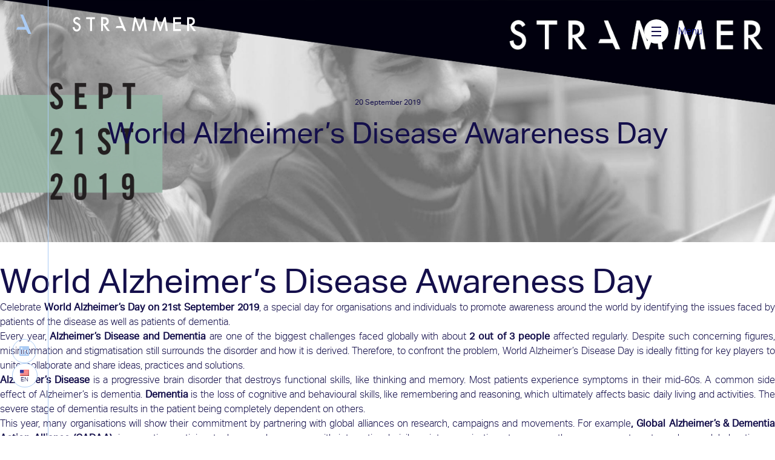

--- FILE ---
content_type: text/javascript
request_url: https://strammer.com/wp-content/cache/autoptimize/js/autoptimize_913f8e881ea2e808623a30ea9d46f911.js
body_size: 249734
content:
/*! jQuery Migrate v3.4.1 | (c) OpenJS Foundation and other contributors | jquery.org/license */
"undefined"==typeof jQuery.migrateMute&&(jQuery.migrateMute=!0),function(t){"use strict";"function"==typeof define&&define.amd?define(["jquery"],function(e){return t(e,window)}):"object"==typeof module&&module.exports?module.exports=t(require("jquery"),window):t(jQuery,window)}(function(s,n){"use strict";function e(e){return 0<=function(e,t){for(var r=/^(\d+)\.(\d+)\.(\d+)/,n=r.exec(e)||[],o=r.exec(t)||[],a=1;a<=3;a++){if(+o[a]<+n[a])return 1;if(+n[a]<+o[a])return-1}return 0}(s.fn.jquery,e)}s.migrateVersion="3.4.1";var t=Object.create(null);s.migrateDisablePatches=function(){for(var e=0;e<arguments.length;e++)t[arguments[e]]=!0},s.migrateEnablePatches=function(){for(var e=0;e<arguments.length;e++)delete t[arguments[e]]},s.migrateIsPatchEnabled=function(e){return!t[e]},n.console&&n.console.log&&(s&&e("3.0.0")&&!e("5.0.0")||n.console.log("JQMIGRATE: jQuery 3.x-4.x REQUIRED"),s.migrateWarnings&&n.console.log("JQMIGRATE: Migrate plugin loaded multiple times"),n.console.log("JQMIGRATE: Migrate is installed"+(s.migrateMute?"":" with logging active")+", version "+s.migrateVersion));var o={};function u(e,t){var r=n.console;!s.migrateIsPatchEnabled(e)||s.migrateDeduplicateWarnings&&o[t]||(o[t]=!0,s.migrateWarnings.push(t+" ["+e+"]"),r&&r.warn&&!s.migrateMute&&(r.warn("JQMIGRATE: "+t),s.migrateTrace&&r.trace&&r.trace()))}function r(e,t,r,n,o){Object.defineProperty(e,t,{configurable:!0,enumerable:!0,get:function(){return u(n,o),r},set:function(e){u(n,o),r=e}})}function a(e,t,r,n,o){var a=e[t];e[t]=function(){return o&&u(n,o),(s.migrateIsPatchEnabled(n)?r:a||s.noop).apply(this,arguments)}}function c(e,t,r,n,o){if(!o)throw new Error("No warning message provided");return a(e,t,r,n,o),0}function i(e,t,r,n){return a(e,t,r,n),0}s.migrateDeduplicateWarnings=!0,s.migrateWarnings=[],void 0===s.migrateTrace&&(s.migrateTrace=!0),s.migrateReset=function(){o={},s.migrateWarnings.length=0},"BackCompat"===n.document.compatMode&&u("quirks","jQuery is not compatible with Quirks Mode");var d,l,p,f={},m=s.fn.init,y=s.find,h=/\[(\s*[-\w]+\s*)([~|^$*]?=)\s*([-\w#]*?#[-\w#]*)\s*\]/,g=/\[(\s*[-\w]+\s*)([~|^$*]?=)\s*([-\w#]*?#[-\w#]*)\s*\]/g,v=/^[\s\uFEFF\xA0]+|([^\s\uFEFF\xA0])[\s\uFEFF\xA0]+$/g;for(d in i(s.fn,"init",function(e){var t=Array.prototype.slice.call(arguments);return s.migrateIsPatchEnabled("selector-empty-id")&&"string"==typeof e&&"#"===e&&(u("selector-empty-id","jQuery( '#' ) is not a valid selector"),t[0]=[]),m.apply(this,t)},"selector-empty-id"),s.fn.init.prototype=s.fn,i(s,"find",function(t){var r=Array.prototype.slice.call(arguments);if("string"==typeof t&&h.test(t))try{n.document.querySelector(t)}catch(e){t=t.replace(g,function(e,t,r,n){return"["+t+r+'"'+n+'"]'});try{n.document.querySelector(t),u("selector-hash","Attribute selector with '#' must be quoted: "+r[0]),r[0]=t}catch(e){u("selector-hash","Attribute selector with '#' was not fixed: "+r[0])}}return y.apply(this,r)},"selector-hash"),y)Object.prototype.hasOwnProperty.call(y,d)&&(s.find[d]=y[d]);c(s.fn,"size",function(){return this.length},"size","jQuery.fn.size() is deprecated and removed; use the .length property"),c(s,"parseJSON",function(){return JSON.parse.apply(null,arguments)},"parseJSON","jQuery.parseJSON is deprecated; use JSON.parse"),c(s,"holdReady",s.holdReady,"holdReady","jQuery.holdReady is deprecated"),c(s,"unique",s.uniqueSort,"unique","jQuery.unique is deprecated; use jQuery.uniqueSort"),r(s.expr,"filters",s.expr.pseudos,"expr-pre-pseudos","jQuery.expr.filters is deprecated; use jQuery.expr.pseudos"),r(s.expr,":",s.expr.pseudos,"expr-pre-pseudos","jQuery.expr[':'] is deprecated; use jQuery.expr.pseudos"),e("3.1.1")&&c(s,"trim",function(e){return null==e?"":(e+"").replace(v,"$1")},"trim","jQuery.trim is deprecated; use String.prototype.trim"),e("3.2.0")&&(c(s,"nodeName",function(e,t){return e.nodeName&&e.nodeName.toLowerCase()===t.toLowerCase()},"nodeName","jQuery.nodeName is deprecated"),c(s,"isArray",Array.isArray,"isArray","jQuery.isArray is deprecated; use Array.isArray")),e("3.3.0")&&(c(s,"isNumeric",function(e){var t=typeof e;return("number"==t||"string"==t)&&!isNaN(e-parseFloat(e))},"isNumeric","jQuery.isNumeric() is deprecated"),s.each("Boolean Number String Function Array Date RegExp Object Error Symbol".split(" "),function(e,t){f["[object "+t+"]"]=t.toLowerCase()}),c(s,"type",function(e){return null==e?e+"":"object"==typeof e||"function"==typeof e?f[Object.prototype.toString.call(e)]||"object":typeof e},"type","jQuery.type is deprecated"),c(s,"isFunction",function(e){return"function"==typeof e},"isFunction","jQuery.isFunction() is deprecated"),c(s,"isWindow",function(e){return null!=e&&e===e.window},"isWindow","jQuery.isWindow() is deprecated")),s.ajax&&(l=s.ajax,p=/(=)\?(?=&|$)|\?\?/,i(s,"ajax",function(){var e=l.apply(this,arguments);return e.promise&&(c(e,"success",e.done,"jqXHR-methods","jQXHR.success is deprecated and removed"),c(e,"error",e.fail,"jqXHR-methods","jQXHR.error is deprecated and removed"),c(e,"complete",e.always,"jqXHR-methods","jQXHR.complete is deprecated and removed")),e},"jqXHR-methods"),e("4.0.0")||s.ajaxPrefilter("+json",function(e){!1!==e.jsonp&&(p.test(e.url)||"string"==typeof e.data&&0===(e.contentType||"").indexOf("application/x-www-form-urlencoded")&&p.test(e.data))&&u("jsonp-promotion","JSON-to-JSONP auto-promotion is deprecated")}));var j=s.fn.removeAttr,b=s.fn.toggleClass,w=/\S+/g;function x(e){return e.replace(/-([a-z])/g,function(e,t){return t.toUpperCase()})}i(s.fn,"removeAttr",function(e){var r=this,n=!1;return s.each(e.match(w),function(e,t){s.expr.match.bool.test(t)&&r.each(function(){if(!1!==s(this).prop(t))return!(n=!0)}),n&&(u("removeAttr-bool","jQuery.fn.removeAttr no longer sets boolean properties: "+t),r.prop(t,!1))}),j.apply(this,arguments)},"removeAttr-bool"),i(s.fn,"toggleClass",function(t){return void 0!==t&&"boolean"!=typeof t?b.apply(this,arguments):(u("toggleClass-bool","jQuery.fn.toggleClass( boolean ) is deprecated"),this.each(function(){var e=this.getAttribute&&this.getAttribute("class")||"";e&&s.data(this,"__className__",e),this.setAttribute&&this.setAttribute("class",!e&&!1!==t&&s.data(this,"__className__")||"")}))},"toggleClass-bool");var Q,A,R=!1,C=/^[a-z]/,N=/^(?:Border(?:Top|Right|Bottom|Left)?(?:Width|)|(?:Margin|Padding)?(?:Top|Right|Bottom|Left)?|(?:Min|Max)?(?:Width|Height))$/;s.swap&&s.each(["height","width","reliableMarginRight"],function(e,t){var r=s.cssHooks[t]&&s.cssHooks[t].get;r&&(s.cssHooks[t].get=function(){var e;return R=!0,e=r.apply(this,arguments),R=!1,e})}),i(s,"swap",function(e,t,r,n){var o,a,i={};for(a in R||u("swap","jQuery.swap() is undocumented and deprecated"),t)i[a]=e.style[a],e.style[a]=t[a];for(a in o=r.apply(e,n||[]),t)e.style[a]=i[a];return o},"swap"),e("3.4.0")&&"undefined"!=typeof Proxy&&(s.cssProps=new Proxy(s.cssProps||{},{set:function(){return u("cssProps","jQuery.cssProps is deprecated"),Reflect.set.apply(this,arguments)}})),e("4.0.0")?(A={animationIterationCount:!0,columnCount:!0,fillOpacity:!0,flexGrow:!0,flexShrink:!0,fontWeight:!0,gridArea:!0,gridColumn:!0,gridColumnEnd:!0,gridColumnStart:!0,gridRow:!0,gridRowEnd:!0,gridRowStart:!0,lineHeight:!0,opacity:!0,order:!0,orphans:!0,widows:!0,zIndex:!0,zoom:!0},"undefined"!=typeof Proxy?s.cssNumber=new Proxy(A,{get:function(){return u("css-number","jQuery.cssNumber is deprecated"),Reflect.get.apply(this,arguments)},set:function(){return u("css-number","jQuery.cssNumber is deprecated"),Reflect.set.apply(this,arguments)}}):s.cssNumber=A):A=s.cssNumber,Q=s.fn.css,i(s.fn,"css",function(e,t){var r,n,o=this;return e&&"object"==typeof e&&!Array.isArray(e)?(s.each(e,function(e,t){s.fn.css.call(o,e,t)}),this):("number"==typeof t&&(r=x(e),n=r,C.test(n)&&N.test(n[0].toUpperCase()+n.slice(1))||A[r]||u("css-number",'Number-typed values are deprecated for jQuery.fn.css( "'+e+'", value )')),Q.apply(this,arguments))},"css-number");var S,P,k,H,E=s.data;i(s,"data",function(e,t,r){var n,o,a;if(t&&"object"==typeof t&&2===arguments.length){for(a in n=s.hasData(e)&&E.call(this,e),o={},t)a!==x(a)?(u("data-camelCase","jQuery.data() always sets/gets camelCased names: "+a),n[a]=t[a]):o[a]=t[a];return E.call(this,e,o),t}return t&&"string"==typeof t&&t!==x(t)&&(n=s.hasData(e)&&E.call(this,e))&&t in n?(u("data-camelCase","jQuery.data() always sets/gets camelCased names: "+t),2<arguments.length&&(n[t]=r),n[t]):E.apply(this,arguments)},"data-camelCase"),s.fx&&(k=s.Tween.prototype.run,H=function(e){return e},i(s.Tween.prototype,"run",function(){1<s.easing[this.easing].length&&(u("easing-one-arg","'jQuery.easing."+this.easing.toString()+"' should use only one argument"),s.easing[this.easing]=H),k.apply(this,arguments)},"easing-one-arg"),S=s.fx.interval,P="jQuery.fx.interval is deprecated",n.requestAnimationFrame&&Object.defineProperty(s.fx,"interval",{configurable:!0,enumerable:!0,get:function(){return n.document.hidden||u("fx-interval",P),s.migrateIsPatchEnabled("fx-interval")&&void 0===S?13:S},set:function(e){u("fx-interval",P),S=e}}));var M=s.fn.load,q=s.event.add,O=s.event.fix;s.event.props=[],s.event.fixHooks={},r(s.event.props,"concat",s.event.props.concat,"event-old-patch","jQuery.event.props.concat() is deprecated and removed"),i(s.event,"fix",function(e){var t,r=e.type,n=this.fixHooks[r],o=s.event.props;if(o.length){u("event-old-patch","jQuery.event.props are deprecated and removed: "+o.join());while(o.length)s.event.addProp(o.pop())}if(n&&!n._migrated_&&(n._migrated_=!0,u("event-old-patch","jQuery.event.fixHooks are deprecated and removed: "+r),(o=n.props)&&o.length))while(o.length)s.event.addProp(o.pop());return t=O.call(this,e),n&&n.filter?n.filter(t,e):t},"event-old-patch"),i(s.event,"add",function(e,t){return e===n&&"load"===t&&"complete"===n.document.readyState&&u("load-after-event","jQuery(window).on('load'...) called after load event occurred"),q.apply(this,arguments)},"load-after-event"),s.each(["load","unload","error"],function(e,t){i(s.fn,t,function(){var e=Array.prototype.slice.call(arguments,0);return"load"===t&&"string"==typeof e[0]?M.apply(this,e):(u("shorthand-removed-v3","jQuery.fn."+t+"() is deprecated"),e.splice(0,0,t),arguments.length?this.on.apply(this,e):(this.triggerHandler.apply(this,e),this))},"shorthand-removed-v3")}),s.each("blur focus focusin focusout resize scroll click dblclick mousedown mouseup mousemove mouseover mouseout mouseenter mouseleave change select submit keydown keypress keyup contextmenu".split(" "),function(e,r){c(s.fn,r,function(e,t){return 0<arguments.length?this.on(r,null,e,t):this.trigger(r)},"shorthand-deprecated-v3","jQuery.fn."+r+"() event shorthand is deprecated")}),s(function(){s(n.document).triggerHandler("ready")}),s.event.special.ready={setup:function(){this===n.document&&u("ready-event","'ready' event is deprecated")}},c(s.fn,"bind",function(e,t,r){return this.on(e,null,t,r)},"pre-on-methods","jQuery.fn.bind() is deprecated"),c(s.fn,"unbind",function(e,t){return this.off(e,null,t)},"pre-on-methods","jQuery.fn.unbind() is deprecated"),c(s.fn,"delegate",function(e,t,r,n){return this.on(t,e,r,n)},"pre-on-methods","jQuery.fn.delegate() is deprecated"),c(s.fn,"undelegate",function(e,t,r){return 1===arguments.length?this.off(e,"**"):this.off(t,e||"**",r)},"pre-on-methods","jQuery.fn.undelegate() is deprecated"),c(s.fn,"hover",function(e,t){return this.on("mouseenter",e).on("mouseleave",t||e)},"pre-on-methods","jQuery.fn.hover() is deprecated");function T(e){var t=n.document.implementation.createHTMLDocument("");return t.body.innerHTML=e,t.body&&t.body.innerHTML}var F=/<(?!area|br|col|embed|hr|img|input|link|meta|param)(([a-z][^\/\0>\x20\t\r\n\f]*)[^>]*)\/>/gi;s.UNSAFE_restoreLegacyHtmlPrefilter=function(){s.migrateEnablePatches("self-closed-tags")},i(s,"htmlPrefilter",function(e){var t,r;return(r=(t=e).replace(F,"<$1></$2>"))!==t&&T(t)!==T(r)&&u("self-closed-tags","HTML tags must be properly nested and closed: "+t),e.replace(F,"<$1></$2>")},"self-closed-tags"),s.migrateDisablePatches("self-closed-tags");var D,W,_,I=s.fn.offset;return i(s.fn,"offset",function(){var e=this[0];return!e||e.nodeType&&e.getBoundingClientRect?I.apply(this,arguments):(u("offset-valid-elem","jQuery.fn.offset() requires a valid DOM element"),arguments.length?this:void 0)},"offset-valid-elem"),s.ajax&&(D=s.param,i(s,"param",function(e,t){var r=s.ajaxSettings&&s.ajaxSettings.traditional;return void 0===t&&r&&(u("param-ajax-traditional","jQuery.param() no longer uses jQuery.ajaxSettings.traditional"),t=r),D.call(this,e,t)},"param-ajax-traditional")),c(s.fn,"andSelf",s.fn.addBack,"andSelf","jQuery.fn.andSelf() is deprecated and removed, use jQuery.fn.addBack()"),s.Deferred&&(W=s.Deferred,_=[["resolve","done",s.Callbacks("once memory"),s.Callbacks("once memory"),"resolved"],["reject","fail",s.Callbacks("once memory"),s.Callbacks("once memory"),"rejected"],["notify","progress",s.Callbacks("memory"),s.Callbacks("memory")]],i(s,"Deferred",function(e){var a=W(),i=a.promise();function t(){var o=arguments;return s.Deferred(function(n){s.each(_,function(e,t){var r="function"==typeof o[e]&&o[e];a[t[1]](function(){var e=r&&r.apply(this,arguments);e&&"function"==typeof e.promise?e.promise().done(n.resolve).fail(n.reject).progress(n.notify):n[t[0]+"With"](this===i?n.promise():this,r?[e]:arguments)})}),o=null}).promise()}return c(a,"pipe",t,"deferred-pipe","deferred.pipe() is deprecated"),c(i,"pipe",t,"deferred-pipe","deferred.pipe() is deprecated"),e&&e.call(a,a),a},"deferred-pipe"),s.Deferred.exceptionHook=W.exceptionHook),s});
function TRP_IN_Determine_Language(){var _this=this;var trpCookie=null;var trpHelper=null;this.get_lang_from_url=function(url){var lang=url.replace(/^(http|https):\/\//g,'');var abs_home=trp_language_cookie_data['abs_home'].replace(/^(http|https):\/\//g,'');lang=trpHelper.ltrim(trpHelper.trailingslashit(lang.replace(abs_home,'')),'/');var lang_array=lang.split("/");if(lang_array.length<2){return trp_language_cookie_data['default_language'];}
for(var i=0;i<lang_array.length;i++){if(lang_array[i]!=undefined&&lang_array[i]!=''){lang=lang_array[i];break;}}
if(trpHelper.in_array(lang,trp_language_cookie_data['url_slugs'])){return trpHelper.array_search(lang,trp_language_cookie_data['url_slugs']);}else{return trp_language_cookie_data['default_language'];}};this.get_current_dom_language=function(){var html_language_document=document.getElementById("tp-language");var html_language;if(html_language_document){if(jQuery('#tp-language').attr('data-tp-language')){html_language=jQuery('#tp-language').attr('data-tp-language');}else if(jQuery('#tp-language').attr('lang')){html_language=jQuery('#tp-language').attr('lang');}}else{html_language=jQuery('html').attr('lang');html_language=html_language.split("-").join("_");}
if(!trpHelper.in_array(html_language,trp_language_cookie_data['publish_languages'])){html_language="error_determining_language";}
return html_language;};this.ajax_get_needed_language=function(){jQuery.ajax({url:trp_language_cookie_data['trp_ald_ajax_url'],type:'post',dataType:'json',data:{action:'trp_ald_get_needed_language',detection_method:trp_language_cookie_data['detection_method'],popup_option:trp_language_cookie_data['popup_option'],popup_textarea:trp_language_cookie_data['popup_textarea'],popup_type:trp_language_cookie_data['popup_type'],popup_textarea_change_button:trp_language_cookie_data['popup_textarea_change_button'],popup_textarea_close_button:trp_language_cookie_data['popup_textarea_close_button'],publish_languages:trp_language_cookie_data['publish_languages'],iso_codes:trp_language_cookie_data['iso_codes'],english_name:trp_language_cookie_data['english_name'],default_language:trp_language_cookie_data['default_language']},success:function(response){if(response){_this.redirect_if_needed(response);}else{_this.redirect_if_needed(_this.get_current_dom_language());}},error:function(errorThrown){_this.redirect_if_needed(_this.get_current_dom_language());}});};this.activate_popup=function(response,url_to_redirect){_this.make_ls_clickable();_this.ls_make_default_language_preselected(response);var text_popup=document.getElementById("trp_ald_popup_text");var popup=document.getElementById("trp_ald_modal_container");var close=document.getElementById("trp_ald_x_button");var popup_change_button=document.getElementById("trp_ald_popup_change_language");var popup_close_button_text=document.getElementById("trp_ald_x_button_textarea");var close_popup=document.getElementById("trp_ald_x_button_and_textarea");popup.style.display='block';var no_text_popup_select_current_language=document.getElementById('trp_ald_popup_current_language');var replace_suggested_language_text=trp_language_cookie_data['popup_textarea'].replace("{{suggested_language}}",trp_language_cookie_data['english_name'][response]);text_popup.innerHTML=replace_suggested_language_text;popup_change_button.innerHTML=trp_language_cookie_data['popup_textarea_change_button'];popup_close_button_text.innerHTML=trp_language_cookie_data['popup_textarea_close_button'];close.title=trp_language_cookie_data['popup_textarea_close_button'];popup_close_button_text.title=trp_language_cookie_data['popup_textarea_close_button'];close_popup.onclick=function(){popup.style.display='none';trpCookie.setCookie(trp_language_cookie_data['cookie_name'],_this.get_current_dom_language(),trp_language_cookie_data['cookie_age'],trp_language_cookie_data['cookie_path']);}
_this.ls_select_language();popup_change_button.onclick=function(){var selected_language=no_text_popup_select_current_language.getAttribute('data-trp-ald-selected-language');trpCookie.setCookie(trp_language_cookie_data['cookie_name'],selected_language,trp_language_cookie_data['cookie_age'],trp_language_cookie_data['cookie_path']);}}
this.activate_hello_bar=function(response,url_to_redirect){var no_text_popup=document.getElementById("trp_ald_no_text_popup_template");var clone=no_text_popup.content.cloneNode(true);var close_button=clone.getElementById('trp_close');var no_text_popup_text=clone.getElementById('trp_ald_no_text_popup_text');var button_change_language_no_text_popup=clone.getElementById('trp_ald_no_text_popup_change_language');var no_text_popup_select_current_language=clone.getElementById('trp_ald_popup_current_language');var no_text_popup_x_textarea=clone.getElementById('trp_ald_no_text_popup_x_button_textarea');var no_text_popup_duplicate_x_button=clone.getElementById('trp_ald_no_text_popup_x_button');var div=document.createElement('div');var replace_suggested_language_text=trp_language_cookie_data['popup_textarea'].replace("{{suggested_language}}",trp_language_cookie_data['english_name'][response]);no_text_popup_text.innerHTML=replace_suggested_language_text;button_change_language_no_text_popup.innerHTML=trp_language_cookie_data['popup_textarea_change_button'];button_change_language_no_text_popup.onclick=function(){var selected_language=no_text_popup_select_current_language.getAttribute('data-trp-ald-selected-language');trpCookie.setCookie(trp_language_cookie_data['cookie_name'],selected_language,trp_language_cookie_data['cookie_age'],trp_language_cookie_data['cookie_path']);}
no_text_popup_x_textarea.innerHTML=trp_language_cookie_data['popup_textarea_close_button'];no_text_popup_x_textarea.title=trp_language_cookie_data['popup_textarea_close_button'];close_button.title=trp_language_cookie_data['popup_textarea_close_button'];no_text_popup_duplicate_x_button.title=trp_language_cookie_data['popup_textarea_close_button'];div.appendChild(clone);document.body.insertAdjacentElement('afterbegin',div);close_button.onclick=function(){trpCookie.setCookie(trp_language_cookie_data['cookie_name'],_this.get_current_dom_language(),trp_language_cookie_data['cookie_age'],trp_language_cookie_data['cookie_path']);document.body.removeChild(div);}
no_text_popup_duplicate_x_button.onclick=function(){trpCookie.setCookie(trp_language_cookie_data['cookie_name'],_this.get_current_dom_language(),trp_language_cookie_data['cookie_age'],trp_language_cookie_data['cookie_path']);document.body.removeChild(div);}
no_text_popup_x_textarea.onclick=function(){trpCookie.setCookie(trp_language_cookie_data['cookie_name'],_this.get_current_dom_language(),trp_language_cookie_data['cookie_age'],trp_language_cookie_data['cookie_path']);document.body.removeChild(div);}
_this.make_ls_clickable();_this.ls_select_language();_this.ls_make_default_language_preselected(response);}
this.make_ls_clickable=function(){jQuery('.trp_ald_ls_container .trp-ls-shortcode-current-language').click(function(){jQuery('.trp_ald_ls_container .trp-ls-shortcode-current-language').addClass('trp-ls-clicked');jQuery('.trp_ald_ls_container .trp-ls-shortcode-language').addClass('trp-ls-clicked');});jQuery('.trp_ald_ls_container .trp-ls-shortcode-language').click(function(){jQuery('.trp_ald_ls_container .trp-ls-shortcode-current-language').removeClass('trp-ls-clicked');jQuery('.trp_ald_ls_container .trp-ls-shortcode-language').removeClass('trp-ls-clicked');});jQuery(document).keyup(function(e){if(e.key==="Escape"){jQuery('.trp_ald_ls_container .trp-ls-shortcode-current-language').removeClass('trp-ls-clicked');jQuery('.trp_ald_ls_container .trp-ls-shortcode-language').removeClass('trp-ls-clicked');}});jQuery(document).on("click",function(event){if(!jQuery(event.target).closest(".trp_ald_ls_container .trp-ls-shortcode-current-language").length){jQuery('.trp_ald_ls_container .trp-ls-shortcode-current-language').removeClass('trp-ls-clicked');jQuery('.trp_ald_ls_container .trp-ls-shortcode-language').removeClass('trp-ls-clicked');}});}
this.ls_select_language=function(){var no_text_current_language=document.querySelector('.trp-ls-shortcode-current-language');var no_text_popup_select_current_language=document.querySelector('.trp-ls-shortcode-current-language');var popup_change_button=document.getElementById("trp_ald_popup_change_language");var button_change_language_no_text_popup=document.getElementById('trp_ald_no_text_popup_change_language');jQuery('.trp-ald-popup-select').click(function(item){no_text_current_language.innerHTML=item.target.innerHTML;no_text_current_language.setAttribute('data-trp-ald-selected-language',item.target.getAttribute('data-trp-ald-selected-language'));var selected_language=no_text_popup_select_current_language.getAttribute('data-trp-ald-selected-language');_this.set_language_href(selected_language,popup_change_button,button_change_language_no_text_popup);});}
this.ls_make_default_language_preselected=function(response){var no_text_current_language=document.querySelector('[special-selector = "trp_ald_popup_current_language"]');var all_languages=document.querySelectorAll('.trp_ald_ls_container .trp-ald-popup-select');var popup_change_button=document.getElementById("trp_ald_popup_change_language");var button_change_language_no_text_popup=document.getElementById('trp_ald_no_text_popup_change_language');for(var i=0;i<all_languages.length;i++){if(all_languages[i].id===response){no_text_current_language.innerHTML=all_languages[i].innerHTML;no_text_current_language.setAttribute('data-trp-ald-selected-language',response);no_text_current_language.setAttribute('id',response);var selected_language=no_text_current_language.getAttribute('data-trp-ald-selected-language');_this.set_language_href(selected_language,popup_change_button,button_change_language_no_text_popup);break;}}}
this.set_language_href=function(selected_language,popup_change_button,button_change_language_no_text_popup){if(popup_change_button!==null){popup_change_button.href=_this.get_url_for_lang(selected_language);}
if(button_change_language_no_text_popup!==null){button_change_language_no_text_popup.href=_this.get_url_for_lang(selected_language);}}
this.get_url_for_lang=function(language){for(i in trp_language_cookie_data['language_urls']){if(i===language){return trp_language_cookie_data['language_urls'][i];}}
return false;};this.is_valid_url=function(url){if(typeof url==='undefined'||url===''){return false;}
var starting_characters=['#','?','javascript'];for(var i=0;i<starting_characters.length;i++){if(url.substring(0,starting_characters[i].length)===starting_characters[i]){return false;}}
return true;};this.replace_underscore_with_dash=function(var_replace){var_replace=var_replace.toLowerCase();var_replace=var_replace.split("_").join("-");return var_replace;}
this.is_same_language_code=function(var1,var2){var1=_this.replace_underscore_with_dash(var1);var2=_this.replace_underscore_with_dash(var2);if(var1==var2||var1=="error_determining_language"||var2=="error_determining_language"){return true;}
return false;}
this.is_login_url=function(url){if(url.includes("wp-login.php")){return true;}
return false;}
this.add_event_handlers=function(){jQuery('body').on('click','a',function(e){var clicked_url=jQuery(this).attr("href");if(_this.is_valid_url(clicked_url)&&!_this.is_login_url(clicked_url)){var clicked_language=_this.get_lang_from_url(clicked_url);var trp_current_language=trpCookie.getCookie(trp_language_cookie_data['cookie_name']);if(!(_this.is_same_language_code(trp_current_language,clicked_language))){trpCookie.setCookie(trp_language_cookie_data['cookie_name'],clicked_language,trp_language_cookie_data['cookie_age'],trp_language_cookie_data['cookie_path']);}}});};this.redirect_if_needed=function(needed_language){trpCookie.setCookie(trp_language_cookie_data['cookie_name'],needed_language,trp_language_cookie_data['cookie_age'],trp_language_cookie_data['cookie_path']);_this.add_event_handlers();if(!(_this.is_same_language_code(_this.get_current_dom_language(),needed_language))){url_to_redirect=_this.get_url_for_lang(needed_language);if(url_to_redirect!='undefined'&&url_to_redirect!=false){if(trp_language_cookie_data['popup_type']=='normal_popup'&&trp_language_cookie_data['popup_option']=='popup'){_this.activate_popup(needed_language,url_to_redirect);}else{if(trp_language_cookie_data['popup_type']=='hello_bar'&&trp_language_cookie_data['popup_option']=='popup'){_this.activate_hello_bar(needed_language,url_to_redirect);}else{window.location.replace(url_to_redirect);}}}}};this.initialize=function(){trpCookie=new TRP_IN_Cookie();trpHelper=new TRP_IN_Helper();if(!trpCookie.areCookiesEnabled()){_this.add_event_handlers();return;}
var language_from_cookie=trpCookie.getCookie(trp_language_cookie_data['cookie_name']);if(language_from_cookie&&trpHelper.in_array(language_from_cookie,trp_language_cookie_data['publish_languages'])){_this.redirect_if_needed(language_from_cookie);}else{_this.ajax_get_needed_language();}};_this.initialize();}
function TRP_IN_Helper(){this.trailingslashit=function(string){string=string.replace(/\/+$/,'');string=string+'/';return string;};this.ltrim=function(string){var trimmed=string.replace(/^\s+/g,'');return trimmed;};this.in_array=function(needle,haystack){for(var i in haystack){if(haystack[i]==needle){return true;}}
return false;};this.array_search=function(val,array){if(typeof(array)==='array'||typeof(array)==='object'){var rekey;for(var i in array){if(array[i]==val){rekey=i;break;}}
return rekey;}};this.update_query_string=function(key,value,url){if(!url)url=window.location.href;var re=new RegExp("([?&])"+key+"=.*?(&|#|$)(.*)","gi"),hash;if(re.test(url)){if(typeof value!=='undefined'&&value!==null)
return url.replace(re,'$1'+key+"="+value+'$2$3');else{hash=url.split('#');url=hash[0].replace(re,'$1$3').replace(/(&|\?)$/,'');if(typeof hash[1]!=='undefined'&&hash[1]!==null)
url+='#'+hash[1];return url;}}
else{if(typeof value!=='undefined'&&value!==null){var separator=url.indexOf('?')!==-1?'&':'?';hash=url.split('#');url=hash[0]+separator+key+'='+value;if(typeof hash[1]!=='undefined'&&hash[1]!==null)
url+='#'+hash[1];return url;}
else
return url;}};}
function TRP_IN_Cookie(){this.setCookie=function(cname,cvalue,exdays,cpath){var d=new Date();d.setTime(d.getTime()+(exdays*24*60*60*1000));var expires="expires="+d.toUTCString();document.cookie=cname+"="+cvalue+";"+expires+";path="+cpath+";SameSite=Lax";};this.getCookie=function(cname){var name=cname+"=";var ca=document.cookie.split(';');for(var i=0;i<ca.length;i++){var c=ca[i];while(c.charAt(0)==' '){c=c.substring(1);}
if(c.indexOf(name)==0){return c.substring(name.length,c.length);}}
return"";};this.eraseCookie=function(name){document.cookie=name+'=; Max-Age=-99999999;';};this.areCookiesEnabled=function(){if(navigator.cookieEnabled)return true;document.cookie="cookietest=1";var ret=document.cookie.indexOf("cookietest=")!=-1;document.cookie="cookietest=1; expires=Thu, 01-Jan-1970 00:00:01 GMT";return ret;}}
jQuery(function(){trpDetermineLanguage=new TRP_IN_Determine_Language();});
function TRP_Translator(){this.is_editor=false;var _this=this;var observer=null;var observerConfig={attributes:true,childList:true,characterData:false,subtree:true};var translate_numerals_opt=trp_data.trp_translate_numerals_opt;var custom_ajax_url=trp_data.trp_custom_ajax_url;var wp_ajax_url=trp_data.trp_wp_ajax_url;var language_to_query;this.except_characters=" \t\n\r  �.,/`~!@#$€£%^&*():;-_=+[]{}\\|?/<>1234567890'";var trim_characters=" \t\n\r  �\x0A\x0B"+"\302"+"\240";var already_detected=[];var duplicate_detections_allowed=parseInt(trp_data.duplicate_detections_allowed)
this.ajax_get_translation=function(nodesInfo,string_originals,url,skip_machine_translation){jQuery.ajax({url:url,type:'post',dataType:'json',data:{action:'trp_get_translations_regular',all_languages:'false',security:trp_data['gettranslationsnonceregular'],language:language_to_query,original_language:original_language,originals:JSON.stringify(string_originals),skip_machine_translation:JSON.stringify(skip_machine_translation),dynamic_strings:'true',translate_numerals_opt:translate_numerals_opt},success:function(response){if(response==='error'){_this.ajax_get_translation(nodesInfo,string_originals,wp_ajax_url,skip_machine_translation);console.log('Notice: TranslatePress trp-ajax request uses fall back to admin ajax.');}else{_this.update_strings(response,nodesInfo);}},error:function(errorThrown){if(url==custom_ajax_url&&custom_ajax_url!=wp_ajax_url){_this.ajax_get_translation(nodesInfo,string_originals,wp_ajax_url,skip_machine_translation);console.log('Notice: TranslatePress trp-ajax request uses fall back to admin ajax.');}else{_this.update_strings(null,nodesInfo);console.log('TranslatePress AJAX Request Error');}}});};this.decode_html=function(html){var txt=document.createElement("textarea");txt.innerHTML=html;return txt.value;};this.update_strings=function(response,nodesInfo){_this.pause_observer();if(response!=null&&response.length>0){var newEntries=[];for(var j=0;j<nodesInfo.length;j++){var nodeInfo=nodesInfo[j];var translation_found=false;var initial_value=nodeInfo.original;for(var i=0;i<response.length;i++){var response_string=response[i].translationsArray[language_to_query];if(response[i].original.trim()==nodeInfo.original.trim()){var entry=response[i]
entry.selector='data-trp-translate-id'
entry.attribute=''
newEntries.push(entry)
if(_this.is_editor){var jquery_object;var trp_translate_id='data-trp-translate-id'
var trp_node_group='data-trp-node-group'
if(nodeInfo.attribute){jquery_object=jQuery(nodeInfo.node)
trp_translate_id=trp_translate_id+'-'+nodeInfo.attribute
trp_node_group=trp_node_group+'-'+nodeInfo.attribute}else{jquery_object=jQuery(nodeInfo.node).parent('translate-press');}
jquery_object.attr(trp_translate_id,response[i].dbID);jquery_object.attr(trp_node_group,response[i].group);}
if(response_string.translated!=''&&language_to_query==current_language){var text_to_set=_this.decode_html(initial_value.replace(initial_value.trim(),response_string.translated));if(nodeInfo.attribute){nodeInfo.node.setAttribute(nodeInfo.attribute,text_to_set)
if(nodeInfo.attribute=='src'){nodeInfo.node.setAttribute('srcset','')
nodeInfo.node.setAttribute('data-src',text_to_set)}}else{nodeInfo.node.textContent=text_to_set;}
translation_found=true;}
break;}}
already_detected[initial_value]=(initial_value in already_detected)?already_detected[initial_value]+1:0
if(!translation_found){if(nodeInfo.attribute){if(nodeInfo.attribute!='src'){nodeInfo.node.setAttribute(nodeInfo.attribute,initial_value)}}else{nodeInfo.node.textContent=initial_value;}}}
if(_this.is_editor){window.parent.dispatchEvent(new Event('trp_iframe_page_updated'));window.dispatchEvent(new Event('trp_iframe_page_updated'));}}else{for(var j=0;j<nodesInfo.length;j++){if(nodesInfo[j].attribute){if(nodesInfo[j].attribute!='src'){nodesInfo[j].node.setAttribute(nodesInfo[j].attribute,nodesInfo[j].original)}}else{nodesInfo[j].node.textContent=nodesInfo[j].original;}
already_detected[nodesInfo[j].original]=(nodesInfo[j].original in already_detected)?already_detected[nodesInfo[j].original]+1:0}}
_this.resume_observer();};this.detect_new_strings_callback=function(mutations){observer.disconnect()
_this.detect_new_strings(mutations);_this.resume_observer();}
this.detect_new_strings=function(mutations){var string_originals=[];var nodesInfo=[];var skip_machine_translation=[];var translateable;mutations.forEach(function(mutation){for(var i=0;i<mutation.addedNodes.length;i++){var node=mutation.addedNodes[i]
if(_this.is_editor){var anchor_tags=jQuery(node).find('a')
if(typeof anchor_tags.context!=='undefined')
anchor_tags.context.href=_this.update_query_string('trp-edit-translation','preview',anchor_tags.context.href);}
if(_this.skip_string(node)){continue;}
translateable=_this.get_translateable_textcontent(node)
string_originals=string_originals.concat(translateable.string_originals);nodesInfo=nodesInfo.concat(translateable.nodesInfo);skip_machine_translation=skip_machine_translation.concat(translateable.skip_machine_translation);translateable=_this.get_translateable_attributes(node)
string_originals=string_originals.concat(translateable.string_originals);nodesInfo=nodesInfo.concat(translateable.nodesInfo);skip_machine_translation=skip_machine_translation.concat(translateable.skip_machine_translation);}
if(mutation.attributeName){if(!_this.in_array(mutation.attributeName,trp_data.trp_attributes_accessors)){return}
if(_this.skip_string_attribute(mutation.target,mutation.attributeName)||_this.skip_string(mutation.target)){return}
translateable=_this.get_translateable_attributes(mutation.target)
string_originals=string_originals.concat(translateable.string_originals);nodesInfo=nodesInfo.concat(translateable.nodesInfo);skip_machine_translation=skip_machine_translation.concat(translateable.skip_machine_translation);}});if(nodesInfo.length>0){var ajax_url_to_call=(_this.is_editor)?wp_ajax_url:custom_ajax_url;_this.ajax_get_translation(nodesInfo,string_originals,ajax_url_to_call,skip_machine_translation);}};this.skip_string=function(node){var selectors=trp_data.trp_skip_selectors;for(var i=0;i<selectors.length;i++){if(jQuery(node).closest(selectors[i]).length>0){return true;}}
return false;};this.skip_string_from_auto_translation=function(node){var selectors=trp_data.trp_no_auto_translation_selectors;for(var i=0;i<selectors.length;i++){if(jQuery(node).closest(selectors[i]).length>0){return true;}}
return false;};this.contains_substring_that_needs_skipped=function(string,attribute){for(var attribute_to_skip in trp_data.skip_strings_from_dynamic_translation_for_substrings){if(trp_data.skip_strings_from_dynamic_translation_for_substrings.hasOwnProperty(attribute_to_skip)&&attribute===attribute_to_skip){for(var i=0;i<trp_data.skip_strings_from_dynamic_translation_for_substrings[attribute_to_skip].length;i++){if(string.indexOf(trp_data.skip_strings_from_dynamic_translation_for_substrings[attribute_to_skip][i])!==-1){return true}}}}
return false};this.skip_string_original=function(string,attribute){return((already_detected[string]>duplicate_detections_allowed)||_this.in_array(string,trp_data.skip_strings_from_dynamic_translation)||_this.contains_substring_that_needs_skipped(string,attribute))}
this.skip_string_attribute=function(node,attribute){var selectors=trp_data.trp_base_selectors;for(var i=0;i<selectors.length;i++){if(typeof jQuery(node).attr(selectors[i]+'-'+attribute)!=='undefined'){return true;}}
return false;};this.in_array=function(needle,array){var i
var length=array.length
for(i=length-1;i>=0;i--){if(array[i]===needle){return true}}
return false}
this.get_translateable_textcontent=function(node){var string_originals=[];var nodesInfo=[];var skip_machine_translation=[]
if(node.textContent&&_this.trim(node.textContent.trim(),_this.except_characters)!=''){var direct_string=get_string_from_node(node);if(direct_string){if(_this.trim(direct_string.textContent,_this.except_characters)!=''){var extracted_original=_this.trim(direct_string.textContent,trim_characters);if(!_this.skip_string_original(extracted_original,false)){nodesInfo.push({node:node,original:extracted_original,attribute:''});string_originals.push(extracted_original)
if(_this.skip_string_from_auto_translation(node)){skip_machine_translation.push(extracted_original)}
direct_string.textContent='';if(_this.is_editor){jQuery(node).wrap('<translate-press></translate-press>');}}}}else{var all_nodes=jQuery(node).find('*').addBack();var all_strings=all_nodes.contents().filter(function(){if(this.nodeType===3&&/\S/.test(this.nodeValue)){if(!_this.skip_string(this)){return this;}}});if(_this.is_editor){all_strings.wrap('<translate-press></translate-press>');}
var all_strings_length=all_strings.length;for(var j=0;j<all_strings_length;j++){if(_this.trim(all_strings[j].textContent,_this.except_characters)!=''){if(!_this.skip_string_original(all_strings[j].textContent,false)){nodesInfo.push({node:all_strings[j],original:all_strings[j].textContent,attribute:''});string_originals.push(all_strings[j].textContent)
if(_this.skip_string_from_auto_translation(all_strings[j])){skip_machine_translation.push(all_strings[j].textContent)}
if(trp_data['showdynamiccontentbeforetranslation']==false){all_strings[j].textContent='';}}}}}}
return{'string_originals':string_originals,'nodesInfo':nodesInfo,'skip_machine_translation':skip_machine_translation};}
this.get_translateable_attributes=function(node){var nodesInfo=[]
var string_originals=[]
var skip_attr_machine_translation=['href','src']
var skip_machine_translation=[]
for(var trp_attribute_key in trp_data.trp_attributes_selectors){if(trp_data.trp_attributes_selectors.hasOwnProperty(trp_attribute_key)){var attribute_selector_item=trp_data.trp_attributes_selectors[trp_attribute_key]
if(typeof attribute_selector_item['selector']!=='undefined'){var all_nodes=jQuery(node).find(attribute_selector_item.selector).addBack(attribute_selector_item.selector)
var all_nodes_length=all_nodes.length
for(var j=0;j<all_nodes_length;j++){if(_this.skip_string(all_nodes[j])||_this.skip_string_attribute(all_nodes[j],attribute_selector_item.accessor)){continue;}
var attribute_content=all_nodes[j].getAttribute(attribute_selector_item.accessor)
if(_this.skip_string_original(attribute_content,attribute_selector_item.accessor)){continue;}
if(attribute_content&&_this.trim(attribute_content.trim(),_this.except_characters)!=''){nodesInfo.push({node:all_nodes[j],original:attribute_content,attribute:attribute_selector_item.accessor});string_originals.push(attribute_content)
if(trp_data['showdynamiccontentbeforetranslation']==false&&(attribute_selector_item.accessor!='src')&&(attribute_selector_item.accessor!='href')){all_nodes[j].setAttribute(attribute_selector_item.accessor,'');}
if(_this.skip_string_from_auto_translation(all_nodes[j])){skip_machine_translation.push(attribute_content)}else{for(var s=0;s<skip_attr_machine_translation.length;s++){if(attribute_selector_item.accessor===skip_attr_machine_translation[s]){skip_machine_translation.push(attribute_content)
break}}}}}}}}
return{'string_originals':string_originals,'nodesInfo':nodesInfo,'skip_machine_translation':skip_machine_translation};}
function get_string_from_node(node){if(node.nodeType===3&&/\S/.test(node.nodeValue)){if(!_this.skip_string(node)){return node;}}}
this.cleanup_gettext_wrapper=function(){jQuery('trp-gettext').contents().unwrap();};this.update_query_string=function(key,value,url){if(!url)return url;if(url.startsWith('#')){return url;}
var re=new RegExp("([?&])"+key+"=.*?(&|#|$)(.*)","gi"),hash;if(re.test(url)){if(typeof value!=='undefined'&&value!==null)
return url.replace(re,'$1'+key+"="+value+'$2$3');else{hash=url.split('#');url=hash[0].replace(re,'$1$3').replace(/(&|\?)$/,'');if(typeof hash[1]!=='undefined'&&hash[1]!==null)
url+='#'+hash[1];return url;}}
else{if(typeof value!=='undefined'&&value!==null){var separator=url.indexOf('?')!==-1?'&':'?';hash=url.split('#');url=hash[0]+separator+key+'='+value;if(typeof hash[1]!=='undefined'&&hash[1]!==null)
url+='#'+hash[1];return url;}
else
return url;}};this.initialize=function(){this.is_editor=(typeof window.parent.tpEditorApp!=='undefined')
if(this.is_editor){trp_data['gettranslationsnonceregular']=window.parent.trp_dynamic_nonce;}
current_language=trp_data.trp_current_language;original_language=trp_data.trp_original_language;language_to_query=trp_data.trp_language_to_query;translate_numerals_opt=trp_data.trp_translate_numerals_opt;if(typeof translate_numerals_opt!=="undefined"&&translate_numerals_opt!==''&&translate_numerals_opt==="yes"){_this.except_characters=" \t\n\r  �.,/`~!@#$€£%^&*():;-_=+[]{}\\|?/<>'";}
if(trp_data['showdynamiccontentbeforetranslation']===true){observer=new MutationObserver(mutations=>{setTimeout(()=>_this.detect_new_strings_callback(mutations),0);});}
else{observer=observer=new MutationObserver(_this.detect_new_strings_callback)}
_this.resume_observer();jQuery(document).ajaxComplete(function(event,request,settings){if(typeof window.parent.jQuery!=="undefined"&&window.parent.jQuery('#trp-preview-iframe').length!=0){var settingsdata=""+settings.data;if(typeof settings.data=='undefined'||jQuery.isEmptyObject(settings.data)||settingsdata.indexOf('action=trp_')===-1){window.parent.dispatchEvent(new Event('trp_iframe_page_updated'));}}});_this.cleanup_gettext_wrapper();};this.resume_observer=function(){if(language_to_query===''){return;}
observer.observe(document.body,observerConfig);};this.pause_observer=function(){if(language_to_query===''){return;}
var mutations=observer.takeRecords()
observer.disconnect()
if(mutations.length>0){_this.detect_new_strings(mutations)}};this.trim=function(str,charlist){var whitespace=[' ','\n','\r','\t','\f','\x0b','\xa0','\u2000','\u2001','\u2002','\u2003','\u2004','\u2005','\u2006','\u2007','\u2008','\u2009','\u200a','\u200b','\u2028','\u2029','\u3000'].join('');var l=0;var i=0;str+='';if(charlist){whitespace+=(charlist+'').replace(/([[\]().?/*{}+$^:])/g,'$1');}
l=str.length;for(i=0;i<l;i++){if(whitespace.indexOf(str.charAt(i))===-1){str=str.substring(i);break;}}
l=str.length;for(i=l-1;i>=0;i--){if(whitespace.indexOf(str.charAt(i))===-1){str=str.substring(0,i+1);break;}}
return whitespace.indexOf(str.charAt(0))===-1?str:'';};_this.initialize();}
var trpTranslator;var current_language;var original_language;function trp_get_IE_version(){var sAgent=window.navigator.userAgent;var Idx=sAgent.indexOf("MSIE");if(Idx>0)
return parseInt(sAgent.substring(Idx+5,sAgent.indexOf(".",Idx)));else if(!!navigator.userAgent.match(/Trident\/7\./))
return 11;else
return 0;}
function trp_allow_detect_dom_changes_to_run(){var IE_version=trp_get_IE_version();if(IE_version!=0&&IE_version<=11){return false;}
return true;}
if(trp_allow_detect_dom_changes_to_run()){trpTranslator=new TRP_Translator();};
"use strict";document.addEventListener("focusin",function(t){t=t&&t.target&&t.target.closest&&t.target.closest("input,select,textarea,button,meter,progress");t&&window[gtm4wp_datalayer_name].push({event:"gtm4wp.formElementEnter",inputID:t.getAttribute("id")||"(no input ID)",inputName:t.getAttribute("name")||"(no input name)",inputClass:t.getAttribute("class")||"(no input class)",formID:t.form&&t.form.getAttribute("id")||"(no form ID)",formName:t.form&&t.form.getAttribute("name")||"(no form name)",formClass:t.form&&t.form.getAttribute("class")||"(no form class)"})},!1),document.addEventListener("focusout",function(t){t=t&&t.target&&t.target.closest&&t.target.closest("input,select,textarea,button,meter,progress");t&&window[gtm4wp_datalayer_name].push({event:"gtm4wp.formElementLeave",inputID:t.getAttribute("id")||"(no input ID)",inputName:t.getAttribute("name")||"(no input name)",inputClass:t.getAttribute("class")||"(no input class)",formID:t.form&&t.form.getAttribute("id")||"(no form ID)",formName:t.form&&t.form.getAttribute("name")||"(no form name)",formClass:t.form&&t.form.getAttribute("class")||"(no form class)"})},!1);
(()=>{"use strict";var e,t,n,r,i=!1,o=!1,a=[];function s(e){let t=a.indexOf(e);-1!==t&&a.splice(t,1)}function l(){i=!1,o=!0;for(let e=0;e<a.length;e++)a[e]();a.length=0,o=!1}var u=!0;function c(e){t=e}var f=[],d=[],_=[];function p(e,t){"function"==typeof t?(e._x_cleanups||(e._x_cleanups=[]),e._x_cleanups.push(t)):(t=e,d.push(t))}function h(e,t){e._x_attributeCleanups&&Object.entries(e._x_attributeCleanups).forEach((([n,r])=>{(void 0===t||t.includes(n))&&(r.forEach((e=>e())),delete e._x_attributeCleanups[n])}))}var m=new MutationObserver(A),x=!1;function g(){m.observe(document,{subtree:!0,childList:!0,attributes:!0,attributeOldValue:!0}),x=!0}var v=[],y=!1;function b(e){if(!x)return e();(v=v.concat(m.takeRecords())).length&&!y&&(y=!0,queueMicrotask((()=>{A(v),v.length=0,y=!1}))),m.disconnect(),x=!1;let t=e();return g(),t}var w=!1,E=[];function A(e){if(w)return void(E=E.concat(e));let t=[],n=[],r=new Map,i=new Map;for(let o=0;o<e.length;o++)if(!e[o].target._x_ignoreMutationObserver&&("childList"===e[o].type&&(e[o].addedNodes.forEach((e=>1===e.nodeType&&t.push(e))),e[o].removedNodes.forEach((e=>1===e.nodeType&&n.push(e)))),"attributes"===e[o].type)){let t=e[o].target,n=e[o].attributeName,a=e[o].oldValue,s=()=>{r.has(t)||r.set(t,[]),r.get(t).push({name:n,value:t.getAttribute(n)})},l=()=>{i.has(t)||i.set(t,[]),i.get(t).push(n)};t.hasAttribute(n)&&null===a?s():t.hasAttribute(n)?(l(),s()):l()}i.forEach(((e,t)=>{h(t,e)})),r.forEach(((e,t)=>{f.forEach((n=>n(t,e)))}));for(let e of n)if(!t.includes(e)&&(d.forEach((t=>t(e))),e._x_cleanups))for(;e._x_cleanups.length;)e._x_cleanups.pop()();t.forEach((e=>{e._x_ignoreSelf=!0,e._x_ignore=!0}));for(let e of t)n.includes(e)||e.isConnected&&(delete e._x_ignoreSelf,delete e._x_ignore,_.forEach((t=>t(e))),e._x_ignore=!0,e._x_ignoreSelf=!0);t.forEach((e=>{delete e._x_ignoreSelf,delete e._x_ignore})),t=null,n=null,r=null,i=null}function O(e){return j(C(e))}function k(e,t,n){return e._x_dataStack=[t,...C(n||e)],()=>{e._x_dataStack=e._x_dataStack.filter((e=>e!==t))}}function S(e,t){let n=e._x_dataStack[0];Object.entries(t).forEach((([e,t])=>{n[e]=t}))}function C(e){return e._x_dataStack?e._x_dataStack:"function"==typeof ShadowRoot&&e instanceof ShadowRoot?C(e.host):e.parentNode?C(e.parentNode):[]}function j(e){let t=new Proxy({},{ownKeys:()=>Array.from(new Set(e.flatMap((e=>Object.keys(e))))),has:(t,n)=>e.some((e=>e.hasOwnProperty(n))),get:(n,r)=>(e.find((e=>{if(e.hasOwnProperty(r)){let n=Object.getOwnPropertyDescriptor(e,r);if(n.get&&n.get._x_alreadyBound||n.set&&n.set._x_alreadyBound)return!0;if((n.get||n.set)&&n.enumerable){let i=n.get,o=n.set,a=n;i=i&&i.bind(t),o=o&&o.bind(t),i&&(i._x_alreadyBound=!0),o&&(o._x_alreadyBound=!0),Object.defineProperty(e,r,{...a,get:i,set:o})}return!0}return!1}))||{})[r],set:(t,n,r)=>{let i=e.find((e=>e.hasOwnProperty(n)));return i?i[n]=r:e[e.length-1][n]=r,!0}});return t}function $(e){let t=(n,r="")=>{Object.entries(Object.getOwnPropertyDescriptors(n)).forEach((([i,{value:o,enumerable:a}])=>{if(!1===a||void 0===o)return;let s=""===r?i:`${r}.${i}`;var l;"object"==typeof o&&null!==o&&o._x_interceptor?n[i]=o.initialize(e,s,i):"object"!=typeof(l=o)||Array.isArray(l)||null===l||o===n||o instanceof Element||t(o,s)}))};return t(e)}function L(e,t=(()=>{})){let n={initialValue:void 0,_x_interceptor:!0,initialize(t,n,r){return e(this.initialValue,(()=>function(e,t){return t.split(".").reduce(((e,t)=>e[t]),e)}(t,n)),(e=>M(t,n,e)),n,r)}};return t(n),e=>{if("object"==typeof e&&null!==e&&e._x_interceptor){let t=n.initialize.bind(n);n.initialize=(r,i,o)=>{let a=e.initialize(r,i,o);return n.initialValue=a,t(r,i,o)}}else n.initialValue=e;return n}}function M(e,t,n){if("string"==typeof t&&(t=t.split(".")),1!==t.length){if(0===t.length)throw error;return e[t[0]]||(e[t[0]]={}),M(e[t[0]],t.slice(1),n)}e[t[0]]=n}var N={};function P(e,t){N[e]=t}function R(e,t){return Object.entries(N).forEach((([n,r])=>{Object.defineProperty(e,`$${n}`,{get(){let[e,n]=X(t);return e={interceptor:L,...e},p(t,n),r(t,e)},enumerable:!1})})),e}function T(e,t,n,...r){try{return n(...r)}catch(n){I(n,e,t)}}function I(e,t,n){Object.assign(e,{el:t,expression:n}),console.warn(`Alpine Expression Error: ${e.message}\n\n${n?'Expression: "'+n+'"\n\n':""}`,t),setTimeout((()=>{throw e}),0)}var z=!0;function q(e,t,n={}){let r;return D(e,t)((e=>r=e),n),r}function D(...e){return W(...e)}var W=B;function B(e,t){let n={};R(n,e);let r=[n,...C(e)];if("function"==typeof t)return function(e,t){return(n=(()=>{}),{scope:r={},params:i=[]}={})=>{K(n,t.apply(j([r,...e]),i))}}(r,t);let i=function(e,t,n){let r=function(e,t){if(F[e])return F[e];let n=Object.getPrototypeOf((async function(){})).constructor,r=/^[\n\s]*if.*\(.*\)/.test(e)||/^(let|const)\s/.test(e)?`(() => { ${e} })()`:e,i=(()=>{try{return new n(["__self","scope"],`with (scope) { __self.result = ${r} }; __self.finished = true; return __self.result;`)}catch(n){return I(n,t,e),Promise.resolve()}})();return F[e]=i,i}(t,n);return(i=(()=>{}),{scope:o={},params:a=[]}={})=>{r.result=void 0,r.finished=!1;let s=j([o,...e]);if("function"==typeof r){let e=r(r,s).catch((e=>I(e,n,t)));r.finished?(K(i,r.result,s,a,n),r.result=void 0):e.then((e=>{K(i,e,s,a,n)})).catch((e=>I(e,n,t))).finally((()=>r.result=void 0))}}}(r,t,e);return T.bind(null,e,t,i)}var F={};function K(e,t,n,r,i){if(z&&"function"==typeof t){let o=t.apply(n,r);o instanceof Promise?o.then((t=>K(e,t,n,r))).catch((e=>I(e,i,t))):e(o)}else e(t)}var U="x-";function V(e=""){return U+e}var H={};function Z(e,t){H[e]=t}function Y(e,t,n){let r={},i=Array.from(t).map(te(((e,t)=>r[e]=t))).filter(ie).map(function(e,t){return({name:n,value:r})=>{let i=n.match(oe()),o=n.match(/:([a-zA-Z0-9\-:]+)/),a=n.match(/\.[^.\]]+(?=[^\]]*$)/g)||[],s=t||e[n]||n;return{type:i?i[1]:null,value:o?o[1]:null,modifiers:a.map((e=>e.replace(".",""))),expression:r,original:s}}}(r,n)).sort(le);return i.map((t=>function(e,t){let n=H[t.type]||(()=>{}),[r,i]=X(e);!function(e,t,n){e._x_attributeCleanups||(e._x_attributeCleanups={}),e._x_attributeCleanups[t]||(e._x_attributeCleanups[t]=[]),e._x_attributeCleanups[t].push(n)}(e,t.original,i);let o=()=>{e._x_ignore||e._x_ignoreSelf||(n.inline&&n.inline(e,t,r),n=n.bind(n,e,t,r),J?G.get(Q).push(n):n())};return o.runCleanups=i,o}(e,t)))}var J=!1,G=new Map,Q=Symbol();function X(e){let r=[],[i,o]=function(e){let r=()=>{};return[i=>{let o=t(i);return e._x_effects||(e._x_effects=new Set,e._x_runEffects=()=>{e._x_effects.forEach((e=>e()))}),e._x_effects.add(o),r=()=>{void 0!==o&&(e._x_effects.delete(o),n(o))},o},()=>{r()}]}(e);return r.push(o),[{Alpine:Ke,effect:i,cleanup:e=>r.push(e),evaluateLater:D.bind(D,e),evaluate:q.bind(q,e)},()=>r.forEach((e=>e()))]}var ee=(e,t)=>({name:n,value:r})=>(n.startsWith(e)&&(n=n.replace(e,t)),{name:n,value:r});function te(e=(()=>{})){return({name:t,value:n})=>{let{name:r,value:i}=ne.reduce(((e,t)=>t(e)),{name:t,value:n});return r!==t&&e(r,t),{name:r,value:i}}}var ne=[];function re(e){ne.push(e)}function ie({name:e}){return oe().test(e)}var oe=()=>new RegExp(`^${U}([^:^.]+)\\b`),ae="DEFAULT",se=["ignore","ref","data","id","bind","init","for","mask","model","modelable","transition","show","if",ae,"teleport","element"];function le(e,t){let n=-1===se.indexOf(e.type)?ae:e.type,r=-1===se.indexOf(t.type)?ae:t.type;return se.indexOf(n)-se.indexOf(r)}function ue(e,t,n={}){e.dispatchEvent(new CustomEvent(t,{detail:n,bubbles:!0,composed:!0,cancelable:!0}))}var ce=[],fe=!1;function de(e=(()=>{})){return queueMicrotask((()=>{fe||setTimeout((()=>{_e()}))})),new Promise((t=>{ce.push((()=>{e(),t()}))}))}function _e(){for(fe=!1;ce.length;)ce.shift()()}function pe(e,t){if("function"==typeof ShadowRoot&&e instanceof ShadowRoot)return void Array.from(e.children).forEach((e=>pe(e,t)));let n=!1;if(t(e,(()=>n=!0)),n)return;let r=e.firstElementChild;for(;r;)pe(r,t),r=r.nextElementSibling}function he(e,...t){console.warn(`Alpine Warning: ${e}`,...t)}var me=[],xe=[];function ge(){return me.map((e=>e()))}function ve(){return me.concat(xe).map((e=>e()))}function ye(e){me.push(e)}function be(e){xe.push(e)}function we(e,t=!1){return Ee(e,(e=>{if((t?ve():ge()).some((t=>e.matches(t))))return!0}))}function Ee(e,t){if(e){if(t(e))return e;if(e._x_teleportBack&&(e=e._x_teleportBack),e.parentElement)return Ee(e.parentElement,t)}}function Ae(e,t=pe){!function(n){J=!0;let r=Symbol();Q=r,G.set(r,[]);let i=()=>{for(;G.get(r).length;)G.get(r).shift()();G.delete(r)};t(e,((e,t)=>{Y(e,e.attributes).forEach((e=>e())),e._x_ignore&&t()})),J=!1,i()}()}function Oe(e,t){return Array.isArray(t)?ke(e,t.join(" ")):"object"==typeof t&&null!==t?function(e,t){let n=e=>e.split(" ").filter(Boolean),r=Object.entries(t).flatMap((([e,t])=>!!t&&n(e))).filter(Boolean),i=Object.entries(t).flatMap((([e,t])=>!t&&n(e))).filter(Boolean),o=[],a=[];return i.forEach((t=>{e.classList.contains(t)&&(e.classList.remove(t),a.push(t))})),r.forEach((t=>{e.classList.contains(t)||(e.classList.add(t),o.push(t))})),()=>{a.forEach((t=>e.classList.add(t))),o.forEach((t=>e.classList.remove(t)))}}(e,t):"function"==typeof t?Oe(e,t()):ke(e,t)}function ke(e,t){return t=!0===t?t="":t||"",n=t.split(" ").filter((t=>!e.classList.contains(t))).filter(Boolean),e.classList.add(...n),()=>{e.classList.remove(...n)};var n}function Se(e,t){return"object"==typeof t&&null!==t?function(e,t){let n={};return Object.entries(t).forEach((([t,r])=>{n[t]=e.style[t],t.startsWith("--")||(t=t.replace(/([a-z])([A-Z])/g,"$1-$2").toLowerCase()),e.style.setProperty(t,r)})),setTimeout((()=>{0===e.style.length&&e.removeAttribute("style")})),()=>{Se(e,n)}}(e,t):function(e,t){let n=e.getAttribute("style",t);return e.setAttribute("style",t),()=>{e.setAttribute("style",n||"")}}(e,t)}function Ce(e,t=(()=>{})){let n=!1;return function(){n?t.apply(this,arguments):(n=!0,e.apply(this,arguments))}}function je(e,t,n={}){e._x_transition||(e._x_transition={enter:{during:n,start:n,end:n},leave:{during:n,start:n,end:n},in(n=(()=>{}),r=(()=>{})){Le(e,t,{during:this.enter.during,start:this.enter.start,end:this.enter.end},n,r)},out(n=(()=>{}),r=(()=>{})){Le(e,t,{during:this.leave.during,start:this.leave.start,end:this.leave.end},n,r)}})}function $e(e){let t=e.parentNode;if(t)return t._x_hidePromise?t:$e(t)}function Le(e,t,{during:n,start:r,end:i}={},o=(()=>{}),a=(()=>{})){if(e._x_transitioning&&e._x_transitioning.cancel(),0===Object.keys(n).length&&0===Object.keys(r).length&&0===Object.keys(i).length)return o(),void a();let s,l,u;!function(e,t){let n,r,i,o=Ce((()=>{b((()=>{n=!0,r||t.before(),i||(t.end(),_e()),t.after(),e.isConnected&&t.cleanup(),delete e._x_transitioning}))}));e._x_transitioning={beforeCancels:[],beforeCancel(e){this.beforeCancels.push(e)},cancel:Ce((function(){for(;this.beforeCancels.length;)this.beforeCancels.shift()();o()})),finish:o},b((()=>{t.start(),t.during()})),fe=!0,requestAnimationFrame((()=>{if(n)return;let o=1e3*Number(getComputedStyle(e).transitionDuration.replace(/,.*/,"").replace("s","")),a=1e3*Number(getComputedStyle(e).transitionDelay.replace(/,.*/,"").replace("s",""));0===o&&(o=1e3*Number(getComputedStyle(e).animationDuration.replace("s",""))),b((()=>{t.before()})),r=!0,requestAnimationFrame((()=>{n||(b((()=>{t.end()})),_e(),setTimeout(e._x_transitioning.finish,o+a),i=!0)}))}))}(e,{start(){s=t(e,r)},during(){l=t(e,n)},before:o,end(){s(),u=t(e,i)},after:a,cleanup(){l(),u()}})}function Me(e,t,n){if(-1===e.indexOf(t))return n;const r=e[e.indexOf(t)+1];if(!r)return n;if("scale"===t&&isNaN(r))return n;if("duration"===t){let e=r.match(/([0-9]+)ms/);if(e)return e[1]}return"origin"===t&&["top","right","left","center","bottom"].includes(e[e.indexOf(t)+2])?[r,e[e.indexOf(t)+2]].join(" "):r}Z("transition",((e,{value:t,modifiers:n,expression:r},{evaluate:i})=>{"function"==typeof r&&(r=i(r)),r?function(e,t,n){je(e,Oe,""),{enter:t=>{e._x_transition.enter.during=t},"enter-start":t=>{e._x_transition.enter.start=t},"enter-end":t=>{e._x_transition.enter.end=t},leave:t=>{e._x_transition.leave.during=t},"leave-start":t=>{e._x_transition.leave.start=t},"leave-end":t=>{e._x_transition.leave.end=t}}[n](t)}(e,r,t):function(e,t,n){je(e,Se);let r=!t.includes("in")&&!t.includes("out")&&!n,i=r||t.includes("in")||["enter"].includes(n),o=r||t.includes("out")||["leave"].includes(n);t.includes("in")&&!r&&(t=t.filter(((e,n)=>n<t.indexOf("out")))),t.includes("out")&&!r&&(t=t.filter(((e,n)=>n>t.indexOf("out"))));let a=!t.includes("opacity")&&!t.includes("scale"),s=a||t.includes("opacity")?0:1,l=a||t.includes("scale")?Me(t,"scale",95)/100:1,u=Me(t,"delay",0),c=Me(t,"origin","center"),f="opacity, transform",d=Me(t,"duration",150)/1e3,_=Me(t,"duration",75)/1e3,p="cubic-bezier(0.4, 0.0, 0.2, 1)";i&&(e._x_transition.enter.during={transformOrigin:c,transitionDelay:u,transitionProperty:f,transitionDuration:`${d}s`,transitionTimingFunction:p},e._x_transition.enter.start={opacity:s,transform:`scale(${l})`},e._x_transition.enter.end={opacity:1,transform:"scale(1)"}),o&&(e._x_transition.leave.during={transformOrigin:c,transitionDelay:u,transitionProperty:f,transitionDuration:`${_}s`,transitionTimingFunction:p},e._x_transition.leave.start={opacity:1,transform:"scale(1)"},e._x_transition.leave.end={opacity:s,transform:`scale(${l})`})}(e,n,t)})),window.Element.prototype._x_toggleAndCascadeWithTransitions=function(e,t,n,r){let i=()=>{"visible"===document.visibilityState?requestAnimationFrame(n):setTimeout(n)};t?e._x_transition&&(e._x_transition.enter||e._x_transition.leave)?e._x_transition.enter&&(Object.entries(e._x_transition.enter.during).length||Object.entries(e._x_transition.enter.start).length||Object.entries(e._x_transition.enter.end).length)?e._x_transition.in(n):i():e._x_transition?e._x_transition.in(n):i():(e._x_hidePromise=e._x_transition?new Promise(((t,n)=>{e._x_transition.out((()=>{}),(()=>t(r))),e._x_transitioning.beforeCancel((()=>n({isFromCancelledTransition:!0})))})):Promise.resolve(r),queueMicrotask((()=>{let t=$e(e);t?(t._x_hideChildren||(t._x_hideChildren=[]),t._x_hideChildren.push(e)):queueMicrotask((()=>{let t=e=>{let n=Promise.all([e._x_hidePromise,...(e._x_hideChildren||[]).map(t)]).then((([e])=>e()));return delete e._x_hidePromise,delete e._x_hideChildren,n};t(e).catch((e=>{if(!e.isFromCancelledTransition)throw e}))}))})))};var Ne=!1;function Pe(e,t=(()=>{})){return(...n)=>Ne?t(...n):e(...n)}function Re(t,n,r,i=[]){switch(t._x_bindings||(t._x_bindings=e({})),t._x_bindings[n]=r,n=i.includes("camel")?n.toLowerCase().replace(/-(\w)/g,((e,t)=>t.toUpperCase())):n){case"value":!function(e,t){if("radio"===e.type)void 0===e.attributes.value&&(e.value=t),window.fromModel&&(e.checked=Te(e.value,t));else if("checkbox"===e.type)Number.isInteger(t)?e.value=t:Number.isInteger(t)||Array.isArray(t)||"boolean"==typeof t||[null,void 0].includes(t)?Array.isArray(t)?e.checked=t.some((t=>Te(t,e.value))):e.checked=!!t:e.value=String(t);else if("SELECT"===e.tagName)!function(e,t){const n=[].concat(t).map((e=>e+""));Array.from(e.options).forEach((e=>{e.selected=n.includes(e.value)}))}(e,t);else{if(e.value===t)return;e.value=t}}(t,r);break;case"style":!function(e,t){e._x_undoAddedStyles&&e._x_undoAddedStyles(),e._x_undoAddedStyles=Se(e,t)}(t,r);break;case"class":!function(e,t){e._x_undoAddedClasses&&e._x_undoAddedClasses(),e._x_undoAddedClasses=Oe(e,t)}(t,r);break;default:!function(e,t,n){[null,void 0,!1].includes(n)&&function(e){return!["aria-pressed","aria-checked","aria-expanded","aria-selected"].includes(e)}(t)?e.removeAttribute(t):(Ie(t)&&(n=t),function(e,t,n){e.getAttribute(t)!=n&&e.setAttribute(t,n)}(e,t,n))}(t,n,r)}}function Te(e,t){return e==t}function Ie(e){return["disabled","checked","required","readonly","hidden","open","selected","autofocus","itemscope","multiple","novalidate","allowfullscreen","allowpaymentrequest","formnovalidate","autoplay","controls","loop","muted","playsinline","default","ismap","reversed","async","defer","nomodule"].includes(e)}function ze(e,t){var n;return function(){var r=this,i=arguments,o=function(){n=null,e.apply(r,i)};clearTimeout(n),n=setTimeout(o,t)}}function qe(e,t){let n;return function(){let r=this,i=arguments;n||(e.apply(r,i),n=!0,setTimeout((()=>n=!1),t))}}var De={},We=!1,Be={},Fe={},Ke={get reactive(){return e},get release(){return n},get effect(){return t},get raw(){return r},version:"3.10.0",flushAndStopDeferringMutations:function(){w=!1,A(E),E=[]},dontAutoEvaluateFunctions:function(e){let t=z;z=!1,e(),z=t},disableEffectScheduling:function(e){u=!1,e(),u=!0},setReactivityEngine:function(s){e=s.reactive,n=s.release,t=e=>s.effect(e,{scheduler:e=>{u?function(e){var t;t=e,a.includes(t)||a.push(t),o||i||(i=!0,queueMicrotask(l))}(e):e()}}),r=s.raw},closestDataStack:C,skipDuringClone:Pe,addRootSelector:ye,addInitSelector:be,addScopeToNode:k,deferMutations:function(){w=!0},mapAttributes:re,evaluateLater:D,setEvaluator:function(e){W=e},mergeProxies:j,findClosest:Ee,closestRoot:we,interceptor:L,transition:Le,setStyles:Se,mutateDom:b,directive:Z,throttle:qe,debounce:ze,evaluate:q,initTree:Ae,nextTick:de,prefixed:V,prefix:function(e){U=e},plugin:function(e){e(Ke)},magic:P,store:function(t,n){if(We||(De=e(De),We=!0),void 0===n)return De[t];De[t]=n,"object"==typeof n&&null!==n&&n.hasOwnProperty("init")&&"function"==typeof n.init&&De[t].init(),$(De[t])},start:function(){var e;document.body||he("Unable to initialize. Trying to load Alpine before `<body>` is available. Did you forget to add `defer` in Alpine's `<script>` tag?"),ue(document,"alpine:init"),ue(document,"alpine:initializing"),g(),e=e=>Ae(e,pe),_.push(e),p((e=>{pe(e,(e=>h(e)))})),f.push(((e,t)=>{Y(e,t).forEach((e=>e()))})),Array.from(document.querySelectorAll(ve())).filter((e=>!we(e.parentElement,!0))).forEach((e=>{Ae(e)})),ue(document,"alpine:initialized")},clone:function(e,r){r._x_dataStack||(r._x_dataStack=e._x_dataStack),Ne=!0,function(e){let i=t;c(((e,t)=>{let r=i(e);return n(r),()=>{}})),function(e){let t=!1;Ae(e,((e,n)=>{pe(e,((e,r)=>{if(t&&function(e){return ge().some((t=>e.matches(t)))}(e))return r();t=!0,n(e,r)}))}))}(r),c(i)}(),Ne=!1},bound:function(e,t,n){if(e._x_bindings&&void 0!==e._x_bindings[t])return e._x_bindings[t];let r=e.getAttribute(t);return null===r?"function"==typeof n?n():n:Ie(t)?!![t,"true"].includes(r):""===r||r},$data:O,data:function(e,t){Fe[e]=t},bind:function(e,t){Be[e]="function"!=typeof t?()=>t:t}};function Ue(e,t){const n=Object.create(null),r=e.split(",");for(let e=0;e<r.length;e++)n[r[e]]=!0;return t?e=>!!n[e.toLowerCase()]:e=>!!n[e]}var Ve,He={},Ze=Object.assign,Ye=Object.prototype.hasOwnProperty,Je=(e,t)=>Ye.call(e,t),Ge=Array.isArray,Qe=e=>"[object Map]"===nt(e),Xe=e=>"symbol"==typeof e,et=e=>null!==e&&"object"==typeof e,tt=Object.prototype.toString,nt=e=>tt.call(e),rt=e=>"string"==typeof e&&"NaN"!==e&&"-"!==e[0]&&""+parseInt(e,10)===e,it=e=>{const t=Object.create(null);return n=>t[n]||(t[n]=e(n))},ot=/-(\w)/g,at=(it((e=>e.replace(ot,((e,t)=>t?t.toUpperCase():"")))),/\B([A-Z])/g),st=(it((e=>e.replace(at,"-$1").toLowerCase())),it((e=>e.charAt(0).toUpperCase()+e.slice(1)))),lt=(it((e=>e?`on${st(e)}`:"")),(e,t)=>e!==t&&(e==e||t==t)),ut=new WeakMap,ct=[],ft=Symbol(""),dt=Symbol(""),_t=0;function pt(e){const{deps:t}=e;if(t.length){for(let n=0;n<t.length;n++)t[n].delete(e);t.length=0}}var ht=!0,mt=[];function xt(){const e=mt.pop();ht=void 0===e||e}function gt(e,t,n){if(!ht||void 0===Ve)return;let r=ut.get(e);r||ut.set(e,r=new Map);let i=r.get(n);i||r.set(n,i=new Set),i.has(Ve)||(i.add(Ve),Ve.deps.push(i))}function vt(e,t,n,r,i,o){const a=ut.get(e);if(!a)return;const s=new Set,l=e=>{e&&e.forEach((e=>{(e!==Ve||e.allowRecurse)&&s.add(e)}))};if("clear"===t)a.forEach(l);else if("length"===n&&Ge(e))a.forEach(((e,t)=>{("length"===t||t>=r)&&l(e)}));else switch(void 0!==n&&l(a.get(n)),t){case"add":Ge(e)?rt(n)&&l(a.get("length")):(l(a.get(ft)),Qe(e)&&l(a.get(dt)));break;case"delete":Ge(e)||(l(a.get(ft)),Qe(e)&&l(a.get(dt)));break;case"set":Qe(e)&&l(a.get(ft))}s.forEach((e=>{e.options.scheduler?e.options.scheduler(e):e()}))}var yt=Ue("__proto__,__v_isRef,__isVue"),bt=new Set(Object.getOwnPropertyNames(Symbol).map((e=>Symbol[e])).filter(Xe)),wt=St(),Et=St(!1,!0),At=St(!0),Ot=St(!0,!0),kt={};function St(e=!1,t=!1){return function(n,r,i){if("__v_isReactive"===r)return!e;if("__v_isReadonly"===r)return e;if("__v_raw"===r&&i===(e?t?tn:en:t?Xt:Qt).get(n))return n;const o=Ge(n);if(!e&&o&&Je(kt,r))return Reflect.get(kt,r,i);const a=Reflect.get(n,r,i);return(Xe(r)?bt.has(r):yt(r))?a:(e||gt(n,0,r),t?a:sn(a)?o&&rt(r)?a:a.value:et(a)?e?rn(a):nn(a):a)}}function Ct(e=!1){return function(t,n,r,i){let o=t[n];if(!e&&(r=an(r),o=an(o),!Ge(t)&&sn(o)&&!sn(r)))return o.value=r,!0;const a=Ge(t)&&rt(n)?Number(n)<t.length:Je(t,n),s=Reflect.set(t,n,r,i);return t===an(i)&&(a?lt(r,o)&&vt(t,"set",n,r):vt(t,"add",n,r)),s}}["includes","indexOf","lastIndexOf"].forEach((e=>{const t=Array.prototype[e];kt[e]=function(...e){const n=an(this);for(let e=0,t=this.length;e<t;e++)gt(n,0,e+"");const r=t.apply(n,e);return-1===r||!1===r?t.apply(n,e.map(an)):r}})),["push","pop","shift","unshift","splice"].forEach((e=>{const t=Array.prototype[e];kt[e]=function(...e){mt.push(ht),ht=!1;const n=t.apply(this,e);return xt(),n}}));var jt={get:wt,set:Ct(),deleteProperty:function(e,t){const n=Je(e,t),r=(e[t],Reflect.deleteProperty(e,t));return r&&n&&vt(e,"delete",t,void 0),r},has:function(e,t){const n=Reflect.has(e,t);return Xe(t)&&bt.has(t)||gt(e,0,t),n},ownKeys:function(e){return gt(e,0,Ge(e)?"length":ft),Reflect.ownKeys(e)}},$t={get:At,set:(e,t)=>!0,deleteProperty:(e,t)=>!0},Lt=(Ze({},jt,{get:Et,set:Ct(!0)}),Ze({},$t,{get:Ot}),e=>et(e)?nn(e):e),Mt=e=>et(e)?rn(e):e,Nt=e=>e,Pt=e=>Reflect.getPrototypeOf(e);function Rt(e,t,n=!1,r=!1){const i=an(e=e.__v_raw),o=an(t);t!==o&&!n&&gt(i,0,t),!n&&gt(i,0,o);const{has:a}=Pt(i),s=r?Nt:n?Mt:Lt;return a.call(i,t)?s(e.get(t)):a.call(i,o)?s(e.get(o)):void(e!==i&&e.get(t))}function Tt(e,t=!1){const n=this.__v_raw,r=an(n),i=an(e);return e!==i&&!t&&gt(r,0,e),!t&&gt(r,0,i),e===i?n.has(e):n.has(e)||n.has(i)}function It(e,t=!1){return e=e.__v_raw,!t&&gt(an(e),0,ft),Reflect.get(e,"size",e)}function zt(e){e=an(e);const t=an(this);return Pt(t).has.call(t,e)||(t.add(e),vt(t,"add",e,e)),this}function qt(e,t){t=an(t);const n=an(this),{has:r,get:i}=Pt(n);let o=r.call(n,e);o||(e=an(e),o=r.call(n,e));const a=i.call(n,e);return n.set(e,t),o?lt(t,a)&&vt(n,"set",e,t):vt(n,"add",e,t),this}function Dt(e){const t=an(this),{has:n,get:r}=Pt(t);let i=n.call(t,e);i||(e=an(e),i=n.call(t,e)),r&&r.call(t,e);const o=t.delete(e);return i&&vt(t,"delete",e,void 0),o}function Wt(){const e=an(this),t=0!==e.size,n=e.clear();return t&&vt(e,"clear",void 0,void 0),n}function Bt(e,t){return function(n,r){const i=this,o=i.__v_raw,a=an(o),s=t?Nt:e?Mt:Lt;return!e&&gt(a,0,ft),o.forEach(((e,t)=>n.call(r,s(e),s(t),i)))}}function Ft(e,t,n){return function(...r){const i=this.__v_raw,o=an(i),a=Qe(o),s="entries"===e||e===Symbol.iterator&&a,l="keys"===e&&a,u=i[e](...r),c=n?Nt:t?Mt:Lt;return!t&&gt(o,0,l?dt:ft),{next(){const{value:e,done:t}=u.next();return t?{value:e,done:t}:{value:s?[c(e[0]),c(e[1])]:c(e),done:t}},[Symbol.iterator](){return this}}}}function Kt(e){return function(...t){return"delete"!==e&&this}}var Ut={get(e){return Rt(this,e)},get size(){return It(this)},has:Tt,add:zt,set:qt,delete:Dt,clear:Wt,forEach:Bt(!1,!1)},Vt={get(e){return Rt(this,e,!1,!0)},get size(){return It(this)},has:Tt,add:zt,set:qt,delete:Dt,clear:Wt,forEach:Bt(!1,!0)},Ht={get(e){return Rt(this,e,!0)},get size(){return It(this,!0)},has(e){return Tt.call(this,e,!0)},add:Kt("add"),set:Kt("set"),delete:Kt("delete"),clear:Kt("clear"),forEach:Bt(!0,!1)},Zt={get(e){return Rt(this,e,!0,!0)},get size(){return It(this,!0)},has(e){return Tt.call(this,e,!0)},add:Kt("add"),set:Kt("set"),delete:Kt("delete"),clear:Kt("clear"),forEach:Bt(!0,!0)};function Yt(e,t){const n=t?e?Zt:Vt:e?Ht:Ut;return(t,r,i)=>"__v_isReactive"===r?!e:"__v_isReadonly"===r?e:"__v_raw"===r?t:Reflect.get(Je(n,r)&&r in t?n:t,r,i)}["keys","values","entries",Symbol.iterator].forEach((e=>{Ut[e]=Ft(e,!1,!1),Ht[e]=Ft(e,!0,!1),Vt[e]=Ft(e,!1,!0),Zt[e]=Ft(e,!0,!0)}));var Jt={get:Yt(!1,!1)},Gt=(Yt(!1,!0),{get:Yt(!0,!1)}),Qt=(Yt(!0,!0),new WeakMap),Xt=new WeakMap,en=new WeakMap,tn=new WeakMap;function nn(e){return e&&e.__v_isReadonly?e:on(e,!1,jt,Jt,Qt)}function rn(e){return on(e,!0,$t,Gt,en)}function on(e,t,n,r,i){if(!et(e))return e;if(e.__v_raw&&(!t||!e.__v_isReactive))return e;const o=i.get(e);if(o)return o;const a=(s=e).__v_skip||!Object.isExtensible(s)?0:function(e){switch(e){case"Object":case"Array":return 1;case"Map":case"Set":case"WeakMap":case"WeakSet":return 2;default:return 0}}((e=>nt(e).slice(8,-1))(s));var s;if(0===a)return e;const l=new Proxy(e,2===a?r:n);return i.set(e,l),l}function an(e){return e&&an(e.__v_raw)||e}function sn(e){return Boolean(e&&!0===e.__v_isRef)}P("nextTick",(()=>de)),P("dispatch",(e=>ue.bind(ue,e))),P("watch",((e,{evaluateLater:t,effect:n})=>(r,i)=>{let o,a=t(r),s=!0,l=n((()=>a((e=>{JSON.stringify(e),s?o=e:queueMicrotask((()=>{i(e,o),o=e})),s=!1}))));e._x_effects.delete(l)})),P("store",(function(){return De})),P("data",(e=>O(e))),P("root",(e=>we(e))),P("refs",(e=>(e._x_refs_proxy||(e._x_refs_proxy=j(function(e){let t=[],n=e;for(;n;)n._x_refs&&t.push(n._x_refs),n=n.parentNode;return t}(e))),e._x_refs_proxy)));var ln={};function un(e){return ln[e]||(ln[e]=0),++ln[e]}function cn(e,t,n){P(t,(t=>he(`You can't use [$${directiveName}] without first installing the "${e}" plugin here: https://alpinejs.dev/plugins/${n}`,t)))}P("id",(e=>(t,n=null)=>{let r=function(e,t){return Ee(e,(e=>{if(e._x_ids&&e._x_ids[t])return!0}))}(e,t),i=r?r._x_ids[t]:un(t);return n?`${t}-${i}-${n}`:`${t}-${i}`})),P("el",(e=>e)),cn("Focus","focus","focus"),cn("Persist","persist","persist"),Z("modelable",((e,{expression:t},{effect:n,evaluateLater:r})=>{let i=r(t),o=()=>{let e;return i((t=>e=t)),e},a=r(`${t} = __placeholder`),s=e=>a((()=>{}),{scope:{__placeholder:e}}),l=o();s(l),queueMicrotask((()=>{if(!e._x_model)return;e._x_removeModelListeners.default();let t=e._x_model.get,r=e._x_model.set;n((()=>s(t()))),n((()=>r(o())))}))})),Z("teleport",((e,{expression:t},{cleanup:n})=>{"template"!==e.tagName.toLowerCase()&&he("x-teleport can only be used on a <template> tag",e);let r=document.querySelector(t);r||he(`Cannot find x-teleport element for selector: "${t}"`);let i=e.content.cloneNode(!0).firstElementChild;e._x_teleport=i,i._x_teleportBack=e,e._x_forwardEvents&&e._x_forwardEvents.forEach((t=>{i.addEventListener(t,(t=>{t.stopPropagation(),e.dispatchEvent(new t.constructor(t.type,t))}))})),k(i,{},e),b((()=>{r.appendChild(i),Ae(i),i._x_ignore=!0})),n((()=>i.remove()))}));var fn=()=>{};function dn(e,t,n,r){let i=e,o=e=>r(e),a={},s=(e,t)=>n=>t(e,n);if(n.includes("dot")&&(t=t.replace(/-/g,".")),n.includes("camel")&&(t=t.toLowerCase().replace(/-(\w)/g,((e,t)=>t.toUpperCase()))),n.includes("passive")&&(a.passive=!0),n.includes("capture")&&(a.capture=!0),n.includes("window")&&(i=window),n.includes("document")&&(i=document),n.includes("prevent")&&(o=s(o,((e,t)=>{t.preventDefault(),e(t)}))),n.includes("stop")&&(o=s(o,((e,t)=>{t.stopPropagation(),e(t)}))),n.includes("self")&&(o=s(o,((t,n)=>{n.target===e&&t(n)}))),(n.includes("away")||n.includes("outside"))&&(i=document,o=s(o,((t,n)=>{e.contains(n.target)||!1!==n.target.isConnected&&(e.offsetWidth<1&&e.offsetHeight<1||!1!==e._x_isShown&&t(n))}))),n.includes("once")&&(o=s(o,((e,n)=>{e(n),i.removeEventListener(t,o,a)}))),o=s(o,((e,r)=>{(function(e){return["keydown","keyup"].includes(e)})(t)&&function(e,t){let n=t.filter((e=>!["window","document","prevent","stop","once"].includes(e)));if(n.includes("debounce")){let e=n.indexOf("debounce");n.splice(e,_n((n[e+1]||"invalid-wait").split("ms")[0])?2:1)}if(0===n.length)return!1;if(1===n.length&&pn(e.key).includes(n[0]))return!1;const r=["ctrl","shift","alt","meta","cmd","super"].filter((e=>n.includes(e)));return n=n.filter((e=>!r.includes(e))),!(r.length>0&&r.filter((t=>("cmd"!==t&&"super"!==t||(t="meta"),e[`${t}Key`]))).length===r.length&&pn(e.key).includes(n[0]))}(r,n)||e(r)})),n.includes("debounce")){let e=n[n.indexOf("debounce")+1]||"invalid-wait",t=_n(e.split("ms")[0])?Number(e.split("ms")[0]):250;o=ze(o,t)}if(n.includes("throttle")){let e=n[n.indexOf("throttle")+1]||"invalid-wait",t=_n(e.split("ms")[0])?Number(e.split("ms")[0]):250;o=qe(o,t)}return i.addEventListener(t,o,a),()=>{i.removeEventListener(t,o,a)}}function _n(e){return!Array.isArray(e)&&!isNaN(e)}function pn(e){if(!e)return[];e=e.replace(/([a-z])([A-Z])/g,"$1-$2").replace(/[_\s]/,"-").toLowerCase();let t={ctrl:"control",slash:"/",space:"-",spacebar:"-",cmd:"meta",esc:"escape",up:"arrow-up",down:"arrow-down",left:"arrow-left",right:"arrow-right",period:".",equal:"="};return t[e]=e,Object.keys(t).map((n=>{if(t[n]===e)return n})).filter((e=>e))}function hn(e){let t=e?parseFloat(e):null;return n=t,Array.isArray(n)||isNaN(n)?e:t;var n}function mn(e,t,n,r){let i={};return/^\[.*\]$/.test(e.item)&&Array.isArray(t)?e.item.replace("[","").replace("]","").split(",").map((e=>e.trim())).forEach(((e,n)=>{i[e]=t[n]})):/^\{.*\}$/.test(e.item)&&!Array.isArray(t)&&"object"==typeof t?e.item.replace("{","").replace("}","").split(",").map((e=>e.trim())).forEach((e=>{i[e]=t[e]})):i[e.item]=t,e.index&&(i[e.index]=n),e.collection&&(i[e.collection]=r),i}function xn(){}function gn(e,t,n){Z(t,(r=>he(`You can't use [x-${t}] without first installing the "${e}" plugin here: https://alpinejs.dev/plugins/${n}`,r)))}fn.inline=(e,{modifiers:t},{cleanup:n})=>{t.includes("self")?e._x_ignoreSelf=!0:e._x_ignore=!0,n((()=>{t.includes("self")?delete e._x_ignoreSelf:delete e._x_ignore}))},Z("ignore",fn),Z("effect",((e,{expression:t},{effect:n})=>n(D(e,t)))),Z("model",((e,{modifiers:t,expression:n},{effect:r,cleanup:i})=>{let o=D(e,n),a=D(e,`${n} = rightSideOfExpression($event, ${n})`);var s="select"===e.tagName.toLowerCase()||["checkbox","radio"].includes(e.type)||t.includes("lazy")?"change":"input";let l=function(e,t,n){return"radio"===e.type&&b((()=>{e.hasAttribute("name")||e.setAttribute("name",n)})),(n,r)=>b((()=>{if(n instanceof CustomEvent&&void 0!==n.detail)return n.detail||n.target.value;if("checkbox"===e.type){if(Array.isArray(r)){let e=t.includes("number")?hn(n.target.value):n.target.value;return n.target.checked?r.concat([e]):r.filter((t=>!(t==e)))}return n.target.checked}if("select"===e.tagName.toLowerCase()&&e.multiple)return t.includes("number")?Array.from(n.target.selectedOptions).map((e=>hn(e.value||e.text))):Array.from(n.target.selectedOptions).map((e=>e.value||e.text));{let e=n.target.value;return t.includes("number")?hn(e):t.includes("trim")?e.trim():e}}))}(e,t,n),u=dn(e,s,t,(e=>{a((()=>{}),{scope:{$event:e,rightSideOfExpression:l}})}));e._x_removeModelListeners||(e._x_removeModelListeners={}),e._x_removeModelListeners.default=u,i((()=>e._x_removeModelListeners.default()));let c=D(e,`${n} = __placeholder`);e._x_model={get(){let e;return o((t=>e=t)),e},set(e){c((()=>{}),{scope:{__placeholder:e}})}},e._x_forceModelUpdate=()=>{o((t=>{void 0===t&&n.match(/\./)&&(t=""),window.fromModel=!0,b((()=>Re(e,"value",t))),delete window.fromModel}))},r((()=>{t.includes("unintrusive")&&document.activeElement.isSameNode(e)||e._x_forceModelUpdate()}))})),Z("cloak",(e=>queueMicrotask((()=>b((()=>e.removeAttribute(V("cloak")))))))),be((()=>`[${V("init")}]`)),Z("init",Pe(((e,{expression:t},{evaluate:n})=>"string"==typeof t?!!t.trim()&&n(t,{},!1):n(t,{},!1)))),Z("text",((e,{expression:t},{effect:n,evaluateLater:r})=>{let i=r(t);n((()=>{i((t=>{b((()=>{e.textContent=t}))}))}))})),Z("html",((e,{expression:t},{effect:n,evaluateLater:r})=>{let i=r(t);n((()=>{i((t=>{b((()=>{e.innerHTML=t,e._x_ignoreSelf=!0,Ae(e),delete e._x_ignoreSelf}))}))}))})),re(ee(":",V("bind:"))),Z("bind",((e,{value:t,modifiers:n,expression:r,original:i},{effect:o})=>{if(!t)return function(e,t,n,r){let i={};var o;o=i,Object.entries(Be).forEach((([e,t])=>{Object.defineProperty(o,e,{get:()=>(...e)=>t(...e)})}));let a=D(e,t),s=[];for(;s.length;)s.pop()();a((t=>{let r=Object.entries(t).map((([e,t])=>({name:e,value:t}))),i=function(e){return Array.from(e).map(te()).filter((e=>!ie(e)))}(r);r=r.map((e=>i.find((t=>t.name===e.name))?{name:`x-bind:${e.name}`,value:`"${e.value}"`}:e)),Y(e,r,n).map((e=>{s.push(e.runCleanups),e()}))}),{scope:i})}(e,r,i);if("key"===t)return function(e,t){e._x_keyExpression=t}(e,r);let a=D(e,r);o((()=>a((i=>{void 0===i&&r.match(/\./)&&(i=""),b((()=>Re(e,t,i,n)))}))))})),ye((()=>`[${V("data")}]`)),Z("data",Pe(((t,{expression:n},{cleanup:r})=>{n=""===n?"{}":n;let i={};R(i,t);let o={};var a,s;a=o,s=i,Object.entries(Fe).forEach((([e,t])=>{Object.defineProperty(a,e,{get:()=>(...e)=>t.bind(s)(...e),enumerable:!1})}));let l=q(t,n,{scope:o});void 0===l&&(l={}),R(l,t);let u=e(l);$(u);let c=k(t,u);u.init&&q(t,u.init),r((()=>{u.destroy&&q(t,u.destroy),c()}))}))),Z("show",((e,{modifiers:t,expression:n},{effect:r})=>{let i=D(e,n);e._x_doHide||(e._x_doHide=()=>{b((()=>e.style.display="none"))}),e._x_doShow||(e._x_doShow=()=>{b((()=>{1===e.style.length&&"none"===e.style.display?e.removeAttribute("style"):e.style.removeProperty("display")}))});let o,a=()=>{e._x_doHide(),e._x_isShown=!1},s=()=>{e._x_doShow(),e._x_isShown=!0},l=()=>setTimeout(s),u=Ce((e=>e?s():a()),(t=>{"function"==typeof e._x_toggleAndCascadeWithTransitions?e._x_toggleAndCascadeWithTransitions(e,t,s,a):t?l():a()})),c=!0;r((()=>i((e=>{(c||e!==o)&&(t.includes("immediate")&&(e?l():a()),u(e),o=e,c=!1)}))))})),Z("for",((t,{expression:n},{effect:r,cleanup:i})=>{let o=function(e){let t=/,([^,\}\]]*)(?:,([^,\}\]]*))?$/,n=e.match(/([\s\S]*?)\s+(?:in|of)\s+([\s\S]*)/);if(!n)return;let r={};r.items=n[2].trim();let i=n[1].replace(/^\s*\(|\)\s*$/g,"").trim(),o=i.match(t);return o?(r.item=i.replace(t,"").trim(),r.index=o[1].trim(),o[2]&&(r.collection=o[2].trim())):r.item=i,r}(n),a=D(t,o.items),l=D(t,t._x_keyExpression||"index");t._x_prevKeys=[],t._x_lookup={},r((()=>function(t,n,r,i){let o=t;r((r=>{var a;a=r,!Array.isArray(a)&&!isNaN(a)&&r>=0&&(r=Array.from(Array(r).keys(),(e=>e+1))),void 0===r&&(r=[]);let l=t._x_lookup,u=t._x_prevKeys,c=[],f=[];if("object"!=typeof(d=r)||Array.isArray(d))for(let e=0;e<r.length;e++){let t=mn(n,r[e],e,r);i((e=>f.push(e)),{scope:{index:e,...t}}),c.push(t)}else r=Object.entries(r).map((([e,t])=>{let o=mn(n,t,e,r);i((e=>f.push(e)),{scope:{index:e,...o}}),c.push(o)}));var d;let _=[],p=[],h=[],m=[];for(let e=0;e<u.length;e++){let t=u[e];-1===f.indexOf(t)&&h.push(t)}u=u.filter((e=>!h.includes(e)));let x="template";for(let e=0;e<f.length;e++){let t=f[e],n=u.indexOf(t);if(-1===n)u.splice(e,0,t),_.push([x,e]);else if(n!==e){let t=u.splice(e,1)[0],r=u.splice(n-1,1)[0];u.splice(e,0,r),u.splice(n,0,t),p.push([t,r])}else m.push(t);x=t}for(let e=0;e<h.length;e++){let t=h[e];l[t]._x_effects&&l[t]._x_effects.forEach(s),l[t].remove(),l[t]=null,delete l[t]}for(let e=0;e<p.length;e++){let[t,n]=p[e],r=l[t],i=l[n],o=document.createElement("div");b((()=>{i.after(o),r.after(i),i._x_currentIfEl&&i.after(i._x_currentIfEl),o.before(r),r._x_currentIfEl&&r.after(r._x_currentIfEl),o.remove()})),S(i,c[f.indexOf(n)])}for(let t=0;t<_.length;t++){let[n,r]=_[t],i="template"===n?o:l[n];i._x_currentIfEl&&(i=i._x_currentIfEl);let a=c[r],s=f[r],u=document.importNode(o.content,!0).firstElementChild;k(u,e(a),o),b((()=>{i.after(u),Ae(u)})),"object"==typeof s&&he("x-for key cannot be an object, it must be a string or an integer",o),l[s]=u}for(let e=0;e<m.length;e++)S(l[m[e]],c[f.indexOf(m[e])]);o._x_prevKeys=f}))}(t,o,a,l))),i((()=>{Object.values(t._x_lookup).forEach((e=>e.remove())),delete t._x_prevKeys,delete t._x_lookup}))})),xn.inline=(e,{expression:t},{cleanup:n})=>{let r=we(e);r._x_refs||(r._x_refs={}),r._x_refs[t]=e,n((()=>delete r._x_refs[t]))},Z("ref",xn),Z("if",((e,{expression:t},{effect:n,cleanup:r})=>{let i=D(e,t);n((()=>i((t=>{t?(()=>{if(e._x_currentIfEl)return e._x_currentIfEl;let t=e.content.cloneNode(!0).firstElementChild;k(t,{},e),b((()=>{e.after(t),Ae(t)})),e._x_currentIfEl=t,e._x_undoIf=()=>{pe(t,(e=>{e._x_effects&&e._x_effects.forEach(s)})),t.remove(),delete e._x_currentIfEl}})():e._x_undoIf&&(e._x_undoIf(),delete e._x_undoIf)})))),r((()=>e._x_undoIf&&e._x_undoIf()))})),Z("id",((e,{expression:t},{evaluate:n})=>{n(t).forEach((t=>function(e,t){e._x_ids||(e._x_ids={}),e._x_ids[t]||(e._x_ids[t]=un(t))}(e,t)))})),re(ee("@",V("on:"))),Z("on",Pe(((e,{value:t,modifiers:n,expression:r},{cleanup:i})=>{let o=r?D(e,r):()=>{};"template"===e.tagName.toLowerCase()&&(e._x_forwardEvents||(e._x_forwardEvents=[]),e._x_forwardEvents.includes(t)||e._x_forwardEvents.push(t));let a=dn(e,t,n,(e=>{o((()=>{}),{scope:{$event:e},params:[e]})}));i((()=>a()))}))),gn("Collapse","collapse","collapse"),gn("Intersect","intersect","intersect"),gn("Focus","trap","focus"),gn("Mask","mask","mask"),Ke.setEvaluator(B),Ke.setReactivityEngine({reactive:nn,effect:function(e,t=He){(function(e){return e&&!0===e._isEffect})(e)&&(e=e.raw);const n=function(e,t){const n=function(){if(!n.active)return e();if(!ct.includes(n)){pt(n);try{return mt.push(ht),ht=!0,ct.push(n),Ve=n,e()}finally{ct.pop(),xt(),Ve=ct[ct.length-1]}}};return n.id=_t++,n.allowRecurse=!!t.allowRecurse,n._isEffect=!0,n.active=!0,n.raw=e,n.deps=[],n.options=t,n}(e,t);return t.lazy||n(),n},release:function(e){e.active&&(pt(e),e.options.onStop&&e.options.onStop(),e.active=!1)},raw:an});var vn=Ke;window.Alpine=vn,vn.start()})();
/*! jQuery v3.6.0 | (c) OpenJS Foundation and other contributors | jquery.org/license */
!function(e,t){"use strict";"object"==typeof module&&"object"==typeof module.exports?module.exports=e.document?t(e,!0):function(e){if(!e.document)throw new Error("jQuery requires a window with a document");return t(e)}:t(e)}("undefined"!=typeof window?window:this,function(C,e){"use strict";var t=[],r=Object.getPrototypeOf,s=t.slice,g=t.flat?function(e){return t.flat.call(e)}:function(e){return t.concat.apply([],e)},u=t.push,i=t.indexOf,n={},o=n.toString,v=n.hasOwnProperty,a=v.toString,l=a.call(Object),y={},m=function(e){return"function"==typeof e&&"number"!=typeof e.nodeType&&"function"!=typeof e.item},x=function(e){return null!=e&&e===e.window},E=C.document,c={type:!0,src:!0,nonce:!0,noModule:!0};function b(e,t,n){var r,i,o=(n=n||E).createElement("script");if(o.text=e,t)for(r in c)(i=t[r]||t.getAttribute&&t.getAttribute(r))&&o.setAttribute(r,i);n.head.appendChild(o).parentNode.removeChild(o)}function w(e){return null==e?e+"":"object"==typeof e||"function"==typeof e?n[o.call(e)]||"object":typeof e}var f="3.6.0",S=function(e,t){return new S.fn.init(e,t)};function p(e){var t=!!e&&"length"in e&&e.length,n=w(e);return!m(e)&&!x(e)&&("array"===n||0===t||"number"==typeof t&&0<t&&t-1 in e)}S.fn=S.prototype={jquery:f,constructor:S,length:0,toArray:function(){return s.call(this)},get:function(e){return null==e?s.call(this):e<0?this[e+this.length]:this[e]},pushStack:function(e){var t=S.merge(this.constructor(),e);return t.prevObject=this,t},each:function(e){return S.each(this,e)},map:function(n){return this.pushStack(S.map(this,function(e,t){return n.call(e,t,e)}))},slice:function(){return this.pushStack(s.apply(this,arguments))},first:function(){return this.eq(0)},last:function(){return this.eq(-1)},even:function(){return this.pushStack(S.grep(this,function(e,t){return(t+1)%2}))},odd:function(){return this.pushStack(S.grep(this,function(e,t){return t%2}))},eq:function(e){var t=this.length,n=+e+(e<0?t:0);return this.pushStack(0<=n&&n<t?[this[n]]:[])},end:function(){return this.prevObject||this.constructor()},push:u,sort:t.sort,splice:t.splice},S.extend=S.fn.extend=function(){var e,t,n,r,i,o,a=arguments[0]||{},s=1,u=arguments.length,l=!1;for("boolean"==typeof a&&(l=a,a=arguments[s]||{},s++),"object"==typeof a||m(a)||(a={}),s===u&&(a=this,s--);s<u;s++)if(null!=(e=arguments[s]))for(t in e)r=e[t],"__proto__"!==t&&a!==r&&(l&&r&&(S.isPlainObject(r)||(i=Array.isArray(r)))?(n=a[t],o=i&&!Array.isArray(n)?[]:i||S.isPlainObject(n)?n:{},i=!1,a[t]=S.extend(l,o,r)):void 0!==r&&(a[t]=r));return a},S.extend({expando:"jQuery"+(f+Math.random()).replace(/\D/g,""),isReady:!0,error:function(e){throw new Error(e)},noop:function(){},isPlainObject:function(e){var t,n;return!(!e||"[object Object]"!==o.call(e))&&(!(t=r(e))||"function"==typeof(n=v.call(t,"constructor")&&t.constructor)&&a.call(n)===l)},isEmptyObject:function(e){var t;for(t in e)return!1;return!0},globalEval:function(e,t,n){b(e,{nonce:t&&t.nonce},n)},each:function(e,t){var n,r=0;if(p(e)){for(n=e.length;r<n;r++)if(!1===t.call(e[r],r,e[r]))break}else for(r in e)if(!1===t.call(e[r],r,e[r]))break;return e},makeArray:function(e,t){var n=t||[];return null!=e&&(p(Object(e))?S.merge(n,"string"==typeof e?[e]:e):u.call(n,e)),n},inArray:function(e,t,n){return null==t?-1:i.call(t,e,n)},merge:function(e,t){for(var n=+t.length,r=0,i=e.length;r<n;r++)e[i++]=t[r];return e.length=i,e},grep:function(e,t,n){for(var r=[],i=0,o=e.length,a=!n;i<o;i++)!t(e[i],i)!==a&&r.push(e[i]);return r},map:function(e,t,n){var r,i,o=0,a=[];if(p(e))for(r=e.length;o<r;o++)null!=(i=t(e[o],o,n))&&a.push(i);else for(o in e)null!=(i=t(e[o],o,n))&&a.push(i);return g(a)},guid:1,support:y}),"function"==typeof Symbol&&(S.fn[Symbol.iterator]=t[Symbol.iterator]),S.each("Boolean Number String Function Array Date RegExp Object Error Symbol".split(" "),function(e,t){n["[object "+t+"]"]=t.toLowerCase()});var d=function(n){var e,d,b,o,i,h,f,g,w,u,l,T,C,a,E,v,s,c,y,S="sizzle"+1*new Date,p=n.document,k=0,r=0,m=ue(),x=ue(),A=ue(),N=ue(),j=function(e,t){return e===t&&(l=!0),0},D={}.hasOwnProperty,t=[],q=t.pop,L=t.push,H=t.push,O=t.slice,P=function(e,t){for(var n=0,r=e.length;n<r;n++)if(e[n]===t)return n;return-1},R="checked|selected|async|autofocus|autoplay|controls|defer|disabled|hidden|ismap|loop|multiple|open|readonly|required|scoped",M="[\\x20\\t\\r\\n\\f]",I="(?:\\\\[\\da-fA-F]{1,6}"+M+"?|\\\\[^\\r\\n\\f]|[\\w-]|[^\0-\\x7f])+",W="\\["+M+"*("+I+")(?:"+M+"*([*^$|!~]?=)"+M+"*(?:'((?:\\\\.|[^\\\\'])*)'|\"((?:\\\\.|[^\\\\\"])*)\"|("+I+"))|)"+M+"*\\]",F=":("+I+")(?:\\((('((?:\\\\.|[^\\\\'])*)'|\"((?:\\\\.|[^\\\\\"])*)\")|((?:\\\\.|[^\\\\()[\\]]|"+W+")*)|.*)\\)|)",B=new RegExp(M+"+","g"),$=new RegExp("^"+M+"+|((?:^|[^\\\\])(?:\\\\.)*)"+M+"+$","g"),_=new RegExp("^"+M+"*,"+M+"*"),z=new RegExp("^"+M+"*([>+~]|"+M+")"+M+"*"),U=new RegExp(M+"|>"),X=new RegExp(F),V=new RegExp("^"+I+"$"),G={ID:new RegExp("^#("+I+")"),CLASS:new RegExp("^\\.("+I+")"),TAG:new RegExp("^("+I+"|[*])"),ATTR:new RegExp("^"+W),PSEUDO:new RegExp("^"+F),CHILD:new RegExp("^:(only|first|last|nth|nth-last)-(child|of-type)(?:\\("+M+"*(even|odd|(([+-]|)(\\d*)n|)"+M+"*(?:([+-]|)"+M+"*(\\d+)|))"+M+"*\\)|)","i"),bool:new RegExp("^(?:"+R+")$","i"),needsContext:new RegExp("^"+M+"*[>+~]|:(even|odd|eq|gt|lt|nth|first|last)(?:\\("+M+"*((?:-\\d)?\\d*)"+M+"*\\)|)(?=[^-]|$)","i")},Y=/HTML$/i,Q=/^(?:input|select|textarea|button)$/i,J=/^h\d$/i,K=/^[^{]+\{\s*\[native \w/,Z=/^(?:#([\w-]+)|(\w+)|\.([\w-]+))$/,ee=/[+~]/,te=new RegExp("\\\\[\\da-fA-F]{1,6}"+M+"?|\\\\([^\\r\\n\\f])","g"),ne=function(e,t){var n="0x"+e.slice(1)-65536;return t||(n<0?String.fromCharCode(n+65536):String.fromCharCode(n>>10|55296,1023&n|56320))},re=/([\0-\x1f\x7f]|^-?\d)|^-$|[^\0-\x1f\x7f-\uFFFF\w-]/g,ie=function(e,t){return t?"\0"===e?"\ufffd":e.slice(0,-1)+"\\"+e.charCodeAt(e.length-1).toString(16)+" ":"\\"+e},oe=function(){T()},ae=be(function(e){return!0===e.disabled&&"fieldset"===e.nodeName.toLowerCase()},{dir:"parentNode",next:"legend"});try{H.apply(t=O.call(p.childNodes),p.childNodes),t[p.childNodes.length].nodeType}catch(e){H={apply:t.length?function(e,t){L.apply(e,O.call(t))}:function(e,t){var n=e.length,r=0;while(e[n++]=t[r++]);e.length=n-1}}}function se(t,e,n,r){var i,o,a,s,u,l,c,f=e&&e.ownerDocument,p=e?e.nodeType:9;if(n=n||[],"string"!=typeof t||!t||1!==p&&9!==p&&11!==p)return n;if(!r&&(T(e),e=e||C,E)){if(11!==p&&(u=Z.exec(t)))if(i=u[1]){if(9===p){if(!(a=e.getElementById(i)))return n;if(a.id===i)return n.push(a),n}else if(f&&(a=f.getElementById(i))&&y(e,a)&&a.id===i)return n.push(a),n}else{if(u[2])return H.apply(n,e.getElementsByTagName(t)),n;if((i=u[3])&&d.getElementsByClassName&&e.getElementsByClassName)return H.apply(n,e.getElementsByClassName(i)),n}if(d.qsa&&!N[t+" "]&&(!v||!v.test(t))&&(1!==p||"object"!==e.nodeName.toLowerCase())){if(c=t,f=e,1===p&&(U.test(t)||z.test(t))){(f=ee.test(t)&&ye(e.parentNode)||e)===e&&d.scope||((s=e.getAttribute("id"))?s=s.replace(re,ie):e.setAttribute("id",s=S)),o=(l=h(t)).length;while(o--)l[o]=(s?"#"+s:":scope")+" "+xe(l[o]);c=l.join(",")}try{return H.apply(n,f.querySelectorAll(c)),n}catch(e){N(t,!0)}finally{s===S&&e.removeAttribute("id")}}}return g(t.replace($,"$1"),e,n,r)}function ue(){var r=[];return function e(t,n){return r.push(t+" ")>b.cacheLength&&delete e[r.shift()],e[t+" "]=n}}function le(e){return e[S]=!0,e}function ce(e){var t=C.createElement("fieldset");try{return!!e(t)}catch(e){return!1}finally{t.parentNode&&t.parentNode.removeChild(t),t=null}}function fe(e,t){var n=e.split("|"),r=n.length;while(r--)b.attrHandle[n[r]]=t}function pe(e,t){var n=t&&e,r=n&&1===e.nodeType&&1===t.nodeType&&e.sourceIndex-t.sourceIndex;if(r)return r;if(n)while(n=n.nextSibling)if(n===t)return-1;return e?1:-1}function de(t){return function(e){return"input"===e.nodeName.toLowerCase()&&e.type===t}}function he(n){return function(e){var t=e.nodeName.toLowerCase();return("input"===t||"button"===t)&&e.type===n}}function ge(t){return function(e){return"form"in e?e.parentNode&&!1===e.disabled?"label"in e?"label"in e.parentNode?e.parentNode.disabled===t:e.disabled===t:e.isDisabled===t||e.isDisabled!==!t&&ae(e)===t:e.disabled===t:"label"in e&&e.disabled===t}}function ve(a){return le(function(o){return o=+o,le(function(e,t){var n,r=a([],e.length,o),i=r.length;while(i--)e[n=r[i]]&&(e[n]=!(t[n]=e[n]))})})}function ye(e){return e&&"undefined"!=typeof e.getElementsByTagName&&e}for(e in d=se.support={},i=se.isXML=function(e){var t=e&&e.namespaceURI,n=e&&(e.ownerDocument||e).documentElement;return!Y.test(t||n&&n.nodeName||"HTML")},T=se.setDocument=function(e){var t,n,r=e?e.ownerDocument||e:p;return r!=C&&9===r.nodeType&&r.documentElement&&(a=(C=r).documentElement,E=!i(C),p!=C&&(n=C.defaultView)&&n.top!==n&&(n.addEventListener?n.addEventListener("unload",oe,!1):n.attachEvent&&n.attachEvent("onunload",oe)),d.scope=ce(function(e){return a.appendChild(e).appendChild(C.createElement("div")),"undefined"!=typeof e.querySelectorAll&&!e.querySelectorAll(":scope fieldset div").length}),d.attributes=ce(function(e){return e.className="i",!e.getAttribute("className")}),d.getElementsByTagName=ce(function(e){return e.appendChild(C.createComment("")),!e.getElementsByTagName("*").length}),d.getElementsByClassName=K.test(C.getElementsByClassName),d.getById=ce(function(e){return a.appendChild(e).id=S,!C.getElementsByName||!C.getElementsByName(S).length}),d.getById?(b.filter.ID=function(e){var t=e.replace(te,ne);return function(e){return e.getAttribute("id")===t}},b.find.ID=function(e,t){if("undefined"!=typeof t.getElementById&&E){var n=t.getElementById(e);return n?[n]:[]}}):(b.filter.ID=function(e){var n=e.replace(te,ne);return function(e){var t="undefined"!=typeof e.getAttributeNode&&e.getAttributeNode("id");return t&&t.value===n}},b.find.ID=function(e,t){if("undefined"!=typeof t.getElementById&&E){var n,r,i,o=t.getElementById(e);if(o){if((n=o.getAttributeNode("id"))&&n.value===e)return[o];i=t.getElementsByName(e),r=0;while(o=i[r++])if((n=o.getAttributeNode("id"))&&n.value===e)return[o]}return[]}}),b.find.TAG=d.getElementsByTagName?function(e,t){return"undefined"!=typeof t.getElementsByTagName?t.getElementsByTagName(e):d.qsa?t.querySelectorAll(e):void 0}:function(e,t){var n,r=[],i=0,o=t.getElementsByTagName(e);if("*"===e){while(n=o[i++])1===n.nodeType&&r.push(n);return r}return o},b.find.CLASS=d.getElementsByClassName&&function(e,t){if("undefined"!=typeof t.getElementsByClassName&&E)return t.getElementsByClassName(e)},s=[],v=[],(d.qsa=K.test(C.querySelectorAll))&&(ce(function(e){var t;a.appendChild(e).innerHTML="<a id='"+S+"'></a><select id='"+S+"-\r\\' msallowcapture=''><option selected=''></option></select>",e.querySelectorAll("[msallowcapture^='']").length&&v.push("[*^$]="+M+"*(?:''|\"\")"),e.querySelectorAll("[selected]").length||v.push("\\["+M+"*(?:value|"+R+")"),e.querySelectorAll("[id~="+S+"-]").length||v.push("~="),(t=C.createElement("input")).setAttribute("name",""),e.appendChild(t),e.querySelectorAll("[name='']").length||v.push("\\["+M+"*name"+M+"*="+M+"*(?:''|\"\")"),e.querySelectorAll(":checked").length||v.push(":checked"),e.querySelectorAll("a#"+S+"+*").length||v.push(".#.+[+~]"),e.querySelectorAll("\\\f"),v.push("[\\r\\n\\f]")}),ce(function(e){e.innerHTML="<a href='' disabled='disabled'></a><select disabled='disabled'><option/></select>";var t=C.createElement("input");t.setAttribute("type","hidden"),e.appendChild(t).setAttribute("name","D"),e.querySelectorAll("[name=d]").length&&v.push("name"+M+"*[*^$|!~]?="),2!==e.querySelectorAll(":enabled").length&&v.push(":enabled",":disabled"),a.appendChild(e).disabled=!0,2!==e.querySelectorAll(":disabled").length&&v.push(":enabled",":disabled"),e.querySelectorAll("*,:x"),v.push(",.*:")})),(d.matchesSelector=K.test(c=a.matches||a.webkitMatchesSelector||a.mozMatchesSelector||a.oMatchesSelector||a.msMatchesSelector))&&ce(function(e){d.disconnectedMatch=c.call(e,"*"),c.call(e,"[s!='']:x"),s.push("!=",F)}),v=v.length&&new RegExp(v.join("|")),s=s.length&&new RegExp(s.join("|")),t=K.test(a.compareDocumentPosition),y=t||K.test(a.contains)?function(e,t){var n=9===e.nodeType?e.documentElement:e,r=t&&t.parentNode;return e===r||!(!r||1!==r.nodeType||!(n.contains?n.contains(r):e.compareDocumentPosition&&16&e.compareDocumentPosition(r)))}:function(e,t){if(t)while(t=t.parentNode)if(t===e)return!0;return!1},j=t?function(e,t){if(e===t)return l=!0,0;var n=!e.compareDocumentPosition-!t.compareDocumentPosition;return n||(1&(n=(e.ownerDocument||e)==(t.ownerDocument||t)?e.compareDocumentPosition(t):1)||!d.sortDetached&&t.compareDocumentPosition(e)===n?e==C||e.ownerDocument==p&&y(p,e)?-1:t==C||t.ownerDocument==p&&y(p,t)?1:u?P(u,e)-P(u,t):0:4&n?-1:1)}:function(e,t){if(e===t)return l=!0,0;var n,r=0,i=e.parentNode,o=t.parentNode,a=[e],s=[t];if(!i||!o)return e==C?-1:t==C?1:i?-1:o?1:u?P(u,e)-P(u,t):0;if(i===o)return pe(e,t);n=e;while(n=n.parentNode)a.unshift(n);n=t;while(n=n.parentNode)s.unshift(n);while(a[r]===s[r])r++;return r?pe(a[r],s[r]):a[r]==p?-1:s[r]==p?1:0}),C},se.matches=function(e,t){return se(e,null,null,t)},se.matchesSelector=function(e,t){if(T(e),d.matchesSelector&&E&&!N[t+" "]&&(!s||!s.test(t))&&(!v||!v.test(t)))try{var n=c.call(e,t);if(n||d.disconnectedMatch||e.document&&11!==e.document.nodeType)return n}catch(e){N(t,!0)}return 0<se(t,C,null,[e]).length},se.contains=function(e,t){return(e.ownerDocument||e)!=C&&T(e),y(e,t)},se.attr=function(e,t){(e.ownerDocument||e)!=C&&T(e);var n=b.attrHandle[t.toLowerCase()],r=n&&D.call(b.attrHandle,t.toLowerCase())?n(e,t,!E):void 0;return void 0!==r?r:d.attributes||!E?e.getAttribute(t):(r=e.getAttributeNode(t))&&r.specified?r.value:null},se.escape=function(e){return(e+"").replace(re,ie)},se.error=function(e){throw new Error("Syntax error, unrecognized expression: "+e)},se.uniqueSort=function(e){var t,n=[],r=0,i=0;if(l=!d.detectDuplicates,u=!d.sortStable&&e.slice(0),e.sort(j),l){while(t=e[i++])t===e[i]&&(r=n.push(i));while(r--)e.splice(n[r],1)}return u=null,e},o=se.getText=function(e){var t,n="",r=0,i=e.nodeType;if(i){if(1===i||9===i||11===i){if("string"==typeof e.textContent)return e.textContent;for(e=e.firstChild;e;e=e.nextSibling)n+=o(e)}else if(3===i||4===i)return e.nodeValue}else while(t=e[r++])n+=o(t);return n},(b=se.selectors={cacheLength:50,createPseudo:le,match:G,attrHandle:{},find:{},relative:{">":{dir:"parentNode",first:!0}," ":{dir:"parentNode"},"+":{dir:"previousSibling",first:!0},"~":{dir:"previousSibling"}},preFilter:{ATTR:function(e){return e[1]=e[1].replace(te,ne),e[3]=(e[3]||e[4]||e[5]||"").replace(te,ne),"~="===e[2]&&(e[3]=" "+e[3]+" "),e.slice(0,4)},CHILD:function(e){return e[1]=e[1].toLowerCase(),"nth"===e[1].slice(0,3)?(e[3]||se.error(e[0]),e[4]=+(e[4]?e[5]+(e[6]||1):2*("even"===e[3]||"odd"===e[3])),e[5]=+(e[7]+e[8]||"odd"===e[3])):e[3]&&se.error(e[0]),e},PSEUDO:function(e){var t,n=!e[6]&&e[2];return G.CHILD.test(e[0])?null:(e[3]?e[2]=e[4]||e[5]||"":n&&X.test(n)&&(t=h(n,!0))&&(t=n.indexOf(")",n.length-t)-n.length)&&(e[0]=e[0].slice(0,t),e[2]=n.slice(0,t)),e.slice(0,3))}},filter:{TAG:function(e){var t=e.replace(te,ne).toLowerCase();return"*"===e?function(){return!0}:function(e){return e.nodeName&&e.nodeName.toLowerCase()===t}},CLASS:function(e){var t=m[e+" "];return t||(t=new RegExp("(^|"+M+")"+e+"("+M+"|$)"))&&m(e,function(e){return t.test("string"==typeof e.className&&e.className||"undefined"!=typeof e.getAttribute&&e.getAttribute("class")||"")})},ATTR:function(n,r,i){return function(e){var t=se.attr(e,n);return null==t?"!="===r:!r||(t+="","="===r?t===i:"!="===r?t!==i:"^="===r?i&&0===t.indexOf(i):"*="===r?i&&-1<t.indexOf(i):"$="===r?i&&t.slice(-i.length)===i:"~="===r?-1<(" "+t.replace(B," ")+" ").indexOf(i):"|="===r&&(t===i||t.slice(0,i.length+1)===i+"-"))}},CHILD:function(h,e,t,g,v){var y="nth"!==h.slice(0,3),m="last"!==h.slice(-4),x="of-type"===e;return 1===g&&0===v?function(e){return!!e.parentNode}:function(e,t,n){var r,i,o,a,s,u,l=y!==m?"nextSibling":"previousSibling",c=e.parentNode,f=x&&e.nodeName.toLowerCase(),p=!n&&!x,d=!1;if(c){if(y){while(l){a=e;while(a=a[l])if(x?a.nodeName.toLowerCase()===f:1===a.nodeType)return!1;u=l="only"===h&&!u&&"nextSibling"}return!0}if(u=[m?c.firstChild:c.lastChild],m&&p){d=(s=(r=(i=(o=(a=c)[S]||(a[S]={}))[a.uniqueID]||(o[a.uniqueID]={}))[h]||[])[0]===k&&r[1])&&r[2],a=s&&c.childNodes[s];while(a=++s&&a&&a[l]||(d=s=0)||u.pop())if(1===a.nodeType&&++d&&a===e){i[h]=[k,s,d];break}}else if(p&&(d=s=(r=(i=(o=(a=e)[S]||(a[S]={}))[a.uniqueID]||(o[a.uniqueID]={}))[h]||[])[0]===k&&r[1]),!1===d)while(a=++s&&a&&a[l]||(d=s=0)||u.pop())if((x?a.nodeName.toLowerCase()===f:1===a.nodeType)&&++d&&(p&&((i=(o=a[S]||(a[S]={}))[a.uniqueID]||(o[a.uniqueID]={}))[h]=[k,d]),a===e))break;return(d-=v)===g||d%g==0&&0<=d/g}}},PSEUDO:function(e,o){var t,a=b.pseudos[e]||b.setFilters[e.toLowerCase()]||se.error("unsupported pseudo: "+e);return a[S]?a(o):1<a.length?(t=[e,e,"",o],b.setFilters.hasOwnProperty(e.toLowerCase())?le(function(e,t){var n,r=a(e,o),i=r.length;while(i--)e[n=P(e,r[i])]=!(t[n]=r[i])}):function(e){return a(e,0,t)}):a}},pseudos:{not:le(function(e){var r=[],i=[],s=f(e.replace($,"$1"));return s[S]?le(function(e,t,n,r){var i,o=s(e,null,r,[]),a=e.length;while(a--)(i=o[a])&&(e[a]=!(t[a]=i))}):function(e,t,n){return r[0]=e,s(r,null,n,i),r[0]=null,!i.pop()}}),has:le(function(t){return function(e){return 0<se(t,e).length}}),contains:le(function(t){return t=t.replace(te,ne),function(e){return-1<(e.textContent||o(e)).indexOf(t)}}),lang:le(function(n){return V.test(n||"")||se.error("unsupported lang: "+n),n=n.replace(te,ne).toLowerCase(),function(e){var t;do{if(t=E?e.lang:e.getAttribute("xml:lang")||e.getAttribute("lang"))return(t=t.toLowerCase())===n||0===t.indexOf(n+"-")}while((e=e.parentNode)&&1===e.nodeType);return!1}}),target:function(e){var t=n.location&&n.location.hash;return t&&t.slice(1)===e.id},root:function(e){return e===a},focus:function(e){return e===C.activeElement&&(!C.hasFocus||C.hasFocus())&&!!(e.type||e.href||~e.tabIndex)},enabled:ge(!1),disabled:ge(!0),checked:function(e){var t=e.nodeName.toLowerCase();return"input"===t&&!!e.checked||"option"===t&&!!e.selected},selected:function(e){return e.parentNode&&e.parentNode.selectedIndex,!0===e.selected},empty:function(e){for(e=e.firstChild;e;e=e.nextSibling)if(e.nodeType<6)return!1;return!0},parent:function(e){return!b.pseudos.empty(e)},header:function(e){return J.test(e.nodeName)},input:function(e){return Q.test(e.nodeName)},button:function(e){var t=e.nodeName.toLowerCase();return"input"===t&&"button"===e.type||"button"===t},text:function(e){var t;return"input"===e.nodeName.toLowerCase()&&"text"===e.type&&(null==(t=e.getAttribute("type"))||"text"===t.toLowerCase())},first:ve(function(){return[0]}),last:ve(function(e,t){return[t-1]}),eq:ve(function(e,t,n){return[n<0?n+t:n]}),even:ve(function(e,t){for(var n=0;n<t;n+=2)e.push(n);return e}),odd:ve(function(e,t){for(var n=1;n<t;n+=2)e.push(n);return e}),lt:ve(function(e,t,n){for(var r=n<0?n+t:t<n?t:n;0<=--r;)e.push(r);return e}),gt:ve(function(e,t,n){for(var r=n<0?n+t:n;++r<t;)e.push(r);return e})}}).pseudos.nth=b.pseudos.eq,{radio:!0,checkbox:!0,file:!0,password:!0,image:!0})b.pseudos[e]=de(e);for(e in{submit:!0,reset:!0})b.pseudos[e]=he(e);function me(){}function xe(e){for(var t=0,n=e.length,r="";t<n;t++)r+=e[t].value;return r}function be(s,e,t){var u=e.dir,l=e.next,c=l||u,f=t&&"parentNode"===c,p=r++;return e.first?function(e,t,n){while(e=e[u])if(1===e.nodeType||f)return s(e,t,n);return!1}:function(e,t,n){var r,i,o,a=[k,p];if(n){while(e=e[u])if((1===e.nodeType||f)&&s(e,t,n))return!0}else while(e=e[u])if(1===e.nodeType||f)if(i=(o=e[S]||(e[S]={}))[e.uniqueID]||(o[e.uniqueID]={}),l&&l===e.nodeName.toLowerCase())e=e[u]||e;else{if((r=i[c])&&r[0]===k&&r[1]===p)return a[2]=r[2];if((i[c]=a)[2]=s(e,t,n))return!0}return!1}}function we(i){return 1<i.length?function(e,t,n){var r=i.length;while(r--)if(!i[r](e,t,n))return!1;return!0}:i[0]}function Te(e,t,n,r,i){for(var o,a=[],s=0,u=e.length,l=null!=t;s<u;s++)(o=e[s])&&(n&&!n(o,r,i)||(a.push(o),l&&t.push(s)));return a}function Ce(d,h,g,v,y,e){return v&&!v[S]&&(v=Ce(v)),y&&!y[S]&&(y=Ce(y,e)),le(function(e,t,n,r){var i,o,a,s=[],u=[],l=t.length,c=e||function(e,t,n){for(var r=0,i=t.length;r<i;r++)se(e,t[r],n);return n}(h||"*",n.nodeType?[n]:n,[]),f=!d||!e&&h?c:Te(c,s,d,n,r),p=g?y||(e?d:l||v)?[]:t:f;if(g&&g(f,p,n,r),v){i=Te(p,u),v(i,[],n,r),o=i.length;while(o--)(a=i[o])&&(p[u[o]]=!(f[u[o]]=a))}if(e){if(y||d){if(y){i=[],o=p.length;while(o--)(a=p[o])&&i.push(f[o]=a);y(null,p=[],i,r)}o=p.length;while(o--)(a=p[o])&&-1<(i=y?P(e,a):s[o])&&(e[i]=!(t[i]=a))}}else p=Te(p===t?p.splice(l,p.length):p),y?y(null,t,p,r):H.apply(t,p)})}function Ee(e){for(var i,t,n,r=e.length,o=b.relative[e[0].type],a=o||b.relative[" "],s=o?1:0,u=be(function(e){return e===i},a,!0),l=be(function(e){return-1<P(i,e)},a,!0),c=[function(e,t,n){var r=!o&&(n||t!==w)||((i=t).nodeType?u(e,t,n):l(e,t,n));return i=null,r}];s<r;s++)if(t=b.relative[e[s].type])c=[be(we(c),t)];else{if((t=b.filter[e[s].type].apply(null,e[s].matches))[S]){for(n=++s;n<r;n++)if(b.relative[e[n].type])break;return Ce(1<s&&we(c),1<s&&xe(e.slice(0,s-1).concat({value:" "===e[s-2].type?"*":""})).replace($,"$1"),t,s<n&&Ee(e.slice(s,n)),n<r&&Ee(e=e.slice(n)),n<r&&xe(e))}c.push(t)}return we(c)}return me.prototype=b.filters=b.pseudos,b.setFilters=new me,h=se.tokenize=function(e,t){var n,r,i,o,a,s,u,l=x[e+" "];if(l)return t?0:l.slice(0);a=e,s=[],u=b.preFilter;while(a){for(o in n&&!(r=_.exec(a))||(r&&(a=a.slice(r[0].length)||a),s.push(i=[])),n=!1,(r=z.exec(a))&&(n=r.shift(),i.push({value:n,type:r[0].replace($," ")}),a=a.slice(n.length)),b.filter)!(r=G[o].exec(a))||u[o]&&!(r=u[o](r))||(n=r.shift(),i.push({value:n,type:o,matches:r}),a=a.slice(n.length));if(!n)break}return t?a.length:a?se.error(e):x(e,s).slice(0)},f=se.compile=function(e,t){var n,v,y,m,x,r,i=[],o=[],a=A[e+" "];if(!a){t||(t=h(e)),n=t.length;while(n--)(a=Ee(t[n]))[S]?i.push(a):o.push(a);(a=A(e,(v=o,m=0<(y=i).length,x=0<v.length,r=function(e,t,n,r,i){var o,a,s,u=0,l="0",c=e&&[],f=[],p=w,d=e||x&&b.find.TAG("*",i),h=k+=null==p?1:Math.random()||.1,g=d.length;for(i&&(w=t==C||t||i);l!==g&&null!=(o=d[l]);l++){if(x&&o){a=0,t||o.ownerDocument==C||(T(o),n=!E);while(s=v[a++])if(s(o,t||C,n)){r.push(o);break}i&&(k=h)}m&&((o=!s&&o)&&u--,e&&c.push(o))}if(u+=l,m&&l!==u){a=0;while(s=y[a++])s(c,f,t,n);if(e){if(0<u)while(l--)c[l]||f[l]||(f[l]=q.call(r));f=Te(f)}H.apply(r,f),i&&!e&&0<f.length&&1<u+y.length&&se.uniqueSort(r)}return i&&(k=h,w=p),c},m?le(r):r))).selector=e}return a},g=se.select=function(e,t,n,r){var i,o,a,s,u,l="function"==typeof e&&e,c=!r&&h(e=l.selector||e);if(n=n||[],1===c.length){if(2<(o=c[0]=c[0].slice(0)).length&&"ID"===(a=o[0]).type&&9===t.nodeType&&E&&b.relative[o[1].type]){if(!(t=(b.find.ID(a.matches[0].replace(te,ne),t)||[])[0]))return n;l&&(t=t.parentNode),e=e.slice(o.shift().value.length)}i=G.needsContext.test(e)?0:o.length;while(i--){if(a=o[i],b.relative[s=a.type])break;if((u=b.find[s])&&(r=u(a.matches[0].replace(te,ne),ee.test(o[0].type)&&ye(t.parentNode)||t))){if(o.splice(i,1),!(e=r.length&&xe(o)))return H.apply(n,r),n;break}}}return(l||f(e,c))(r,t,!E,n,!t||ee.test(e)&&ye(t.parentNode)||t),n},d.sortStable=S.split("").sort(j).join("")===S,d.detectDuplicates=!!l,T(),d.sortDetached=ce(function(e){return 1&e.compareDocumentPosition(C.createElement("fieldset"))}),ce(function(e){return e.innerHTML="<a href='#'></a>","#"===e.firstChild.getAttribute("href")})||fe("type|href|height|width",function(e,t,n){if(!n)return e.getAttribute(t,"type"===t.toLowerCase()?1:2)}),d.attributes&&ce(function(e){return e.innerHTML="<input/>",e.firstChild.setAttribute("value",""),""===e.firstChild.getAttribute("value")})||fe("value",function(e,t,n){if(!n&&"input"===e.nodeName.toLowerCase())return e.defaultValue}),ce(function(e){return null==e.getAttribute("disabled")})||fe(R,function(e,t,n){var r;if(!n)return!0===e[t]?t.toLowerCase():(r=e.getAttributeNode(t))&&r.specified?r.value:null}),se}(C);S.find=d,S.expr=d.selectors,S.expr[":"]=S.expr.pseudos,S.uniqueSort=S.unique=d.uniqueSort,S.text=d.getText,S.isXMLDoc=d.isXML,S.contains=d.contains,S.escapeSelector=d.escape;var h=function(e,t,n){var r=[],i=void 0!==n;while((e=e[t])&&9!==e.nodeType)if(1===e.nodeType){if(i&&S(e).is(n))break;r.push(e)}return r},T=function(e,t){for(var n=[];e;e=e.nextSibling)1===e.nodeType&&e!==t&&n.push(e);return n},k=S.expr.match.needsContext;function A(e,t){return e.nodeName&&e.nodeName.toLowerCase()===t.toLowerCase()}var N=/^<([a-z][^\/\0>:\x20\t\r\n\f]*)[\x20\t\r\n\f]*\/?>(?:<\/\1>|)$/i;function j(e,n,r){return m(n)?S.grep(e,function(e,t){return!!n.call(e,t,e)!==r}):n.nodeType?S.grep(e,function(e){return e===n!==r}):"string"!=typeof n?S.grep(e,function(e){return-1<i.call(n,e)!==r}):S.filter(n,e,r)}S.filter=function(e,t,n){var r=t[0];return n&&(e=":not("+e+")"),1===t.length&&1===r.nodeType?S.find.matchesSelector(r,e)?[r]:[]:S.find.matches(e,S.grep(t,function(e){return 1===e.nodeType}))},S.fn.extend({find:function(e){var t,n,r=this.length,i=this;if("string"!=typeof e)return this.pushStack(S(e).filter(function(){for(t=0;t<r;t++)if(S.contains(i[t],this))return!0}));for(n=this.pushStack([]),t=0;t<r;t++)S.find(e,i[t],n);return 1<r?S.uniqueSort(n):n},filter:function(e){return this.pushStack(j(this,e||[],!1))},not:function(e){return this.pushStack(j(this,e||[],!0))},is:function(e){return!!j(this,"string"==typeof e&&k.test(e)?S(e):e||[],!1).length}});var D,q=/^(?:\s*(<[\w\W]+>)[^>]*|#([\w-]+))$/;(S.fn.init=function(e,t,n){var r,i;if(!e)return this;if(n=n||D,"string"==typeof e){if(!(r="<"===e[0]&&">"===e[e.length-1]&&3<=e.length?[null,e,null]:q.exec(e))||!r[1]&&t)return!t||t.jquery?(t||n).find(e):this.constructor(t).find(e);if(r[1]){if(t=t instanceof S?t[0]:t,S.merge(this,S.parseHTML(r[1],t&&t.nodeType?t.ownerDocument||t:E,!0)),N.test(r[1])&&S.isPlainObject(t))for(r in t)m(this[r])?this[r](t[r]):this.attr(r,t[r]);return this}return(i=E.getElementById(r[2]))&&(this[0]=i,this.length=1),this}return e.nodeType?(this[0]=e,this.length=1,this):m(e)?void 0!==n.ready?n.ready(e):e(S):S.makeArray(e,this)}).prototype=S.fn,D=S(E);var L=/^(?:parents|prev(?:Until|All))/,H={children:!0,contents:!0,next:!0,prev:!0};function O(e,t){while((e=e[t])&&1!==e.nodeType);return e}S.fn.extend({has:function(e){var t=S(e,this),n=t.length;return this.filter(function(){for(var e=0;e<n;e++)if(S.contains(this,t[e]))return!0})},closest:function(e,t){var n,r=0,i=this.length,o=[],a="string"!=typeof e&&S(e);if(!k.test(e))for(;r<i;r++)for(n=this[r];n&&n!==t;n=n.parentNode)if(n.nodeType<11&&(a?-1<a.index(n):1===n.nodeType&&S.find.matchesSelector(n,e))){o.push(n);break}return this.pushStack(1<o.length?S.uniqueSort(o):o)},index:function(e){return e?"string"==typeof e?i.call(S(e),this[0]):i.call(this,e.jquery?e[0]:e):this[0]&&this[0].parentNode?this.first().prevAll().length:-1},add:function(e,t){return this.pushStack(S.uniqueSort(S.merge(this.get(),S(e,t))))},addBack:function(e){return this.add(null==e?this.prevObject:this.prevObject.filter(e))}}),S.each({parent:function(e){var t=e.parentNode;return t&&11!==t.nodeType?t:null},parents:function(e){return h(e,"parentNode")},parentsUntil:function(e,t,n){return h(e,"parentNode",n)},next:function(e){return O(e,"nextSibling")},prev:function(e){return O(e,"previousSibling")},nextAll:function(e){return h(e,"nextSibling")},prevAll:function(e){return h(e,"previousSibling")},nextUntil:function(e,t,n){return h(e,"nextSibling",n)},prevUntil:function(e,t,n){return h(e,"previousSibling",n)},siblings:function(e){return T((e.parentNode||{}).firstChild,e)},children:function(e){return T(e.firstChild)},contents:function(e){return null!=e.contentDocument&&r(e.contentDocument)?e.contentDocument:(A(e,"template")&&(e=e.content||e),S.merge([],e.childNodes))}},function(r,i){S.fn[r]=function(e,t){var n=S.map(this,i,e);return"Until"!==r.slice(-5)&&(t=e),t&&"string"==typeof t&&(n=S.filter(t,n)),1<this.length&&(H[r]||S.uniqueSort(n),L.test(r)&&n.reverse()),this.pushStack(n)}});var P=/[^\x20\t\r\n\f]+/g;function R(e){return e}function M(e){throw e}function I(e,t,n,r){var i;try{e&&m(i=e.promise)?i.call(e).done(t).fail(n):e&&m(i=e.then)?i.call(e,t,n):t.apply(void 0,[e].slice(r))}catch(e){n.apply(void 0,[e])}}S.Callbacks=function(r){var e,n;r="string"==typeof r?(e=r,n={},S.each(e.match(P)||[],function(e,t){n[t]=!0}),n):S.extend({},r);var i,t,o,a,s=[],u=[],l=-1,c=function(){for(a=a||r.once,o=i=!0;u.length;l=-1){t=u.shift();while(++l<s.length)!1===s[l].apply(t[0],t[1])&&r.stopOnFalse&&(l=s.length,t=!1)}r.memory||(t=!1),i=!1,a&&(s=t?[]:"")},f={add:function(){return s&&(t&&!i&&(l=s.length-1,u.push(t)),function n(e){S.each(e,function(e,t){m(t)?r.unique&&f.has(t)||s.push(t):t&&t.length&&"string"!==w(t)&&n(t)})}(arguments),t&&!i&&c()),this},remove:function(){return S.each(arguments,function(e,t){var n;while(-1<(n=S.inArray(t,s,n)))s.splice(n,1),n<=l&&l--}),this},has:function(e){return e?-1<S.inArray(e,s):0<s.length},empty:function(){return s&&(s=[]),this},disable:function(){return a=u=[],s=t="",this},disabled:function(){return!s},lock:function(){return a=u=[],t||i||(s=t=""),this},locked:function(){return!!a},fireWith:function(e,t){return a||(t=[e,(t=t||[]).slice?t.slice():t],u.push(t),i||c()),this},fire:function(){return f.fireWith(this,arguments),this},fired:function(){return!!o}};return f},S.extend({Deferred:function(e){var o=[["notify","progress",S.Callbacks("memory"),S.Callbacks("memory"),2],["resolve","done",S.Callbacks("once memory"),S.Callbacks("once memory"),0,"resolved"],["reject","fail",S.Callbacks("once memory"),S.Callbacks("once memory"),1,"rejected"]],i="pending",a={state:function(){return i},always:function(){return s.done(arguments).fail(arguments),this},"catch":function(e){return a.then(null,e)},pipe:function(){var i=arguments;return S.Deferred(function(r){S.each(o,function(e,t){var n=m(i[t[4]])&&i[t[4]];s[t[1]](function(){var e=n&&n.apply(this,arguments);e&&m(e.promise)?e.promise().progress(r.notify).done(r.resolve).fail(r.reject):r[t[0]+"With"](this,n?[e]:arguments)})}),i=null}).promise()},then:function(t,n,r){var u=0;function l(i,o,a,s){return function(){var n=this,r=arguments,e=function(){var e,t;if(!(i<u)){if((e=a.apply(n,r))===o.promise())throw new TypeError("Thenable self-resolution");t=e&&("object"==typeof e||"function"==typeof e)&&e.then,m(t)?s?t.call(e,l(u,o,R,s),l(u,o,M,s)):(u++,t.call(e,l(u,o,R,s),l(u,o,M,s),l(u,o,R,o.notifyWith))):(a!==R&&(n=void 0,r=[e]),(s||o.resolveWith)(n,r))}},t=s?e:function(){try{e()}catch(e){S.Deferred.exceptionHook&&S.Deferred.exceptionHook(e,t.stackTrace),u<=i+1&&(a!==M&&(n=void 0,r=[e]),o.rejectWith(n,r))}};i?t():(S.Deferred.getStackHook&&(t.stackTrace=S.Deferred.getStackHook()),C.setTimeout(t))}}return S.Deferred(function(e){o[0][3].add(l(0,e,m(r)?r:R,e.notifyWith)),o[1][3].add(l(0,e,m(t)?t:R)),o[2][3].add(l(0,e,m(n)?n:M))}).promise()},promise:function(e){return null!=e?S.extend(e,a):a}},s={};return S.each(o,function(e,t){var n=t[2],r=t[5];a[t[1]]=n.add,r&&n.add(function(){i=r},o[3-e][2].disable,o[3-e][3].disable,o[0][2].lock,o[0][3].lock),n.add(t[3].fire),s[t[0]]=function(){return s[t[0]+"With"](this===s?void 0:this,arguments),this},s[t[0]+"With"]=n.fireWith}),a.promise(s),e&&e.call(s,s),s},when:function(e){var n=arguments.length,t=n,r=Array(t),i=s.call(arguments),o=S.Deferred(),a=function(t){return function(e){r[t]=this,i[t]=1<arguments.length?s.call(arguments):e,--n||o.resolveWith(r,i)}};if(n<=1&&(I(e,o.done(a(t)).resolve,o.reject,!n),"pending"===o.state()||m(i[t]&&i[t].then)))return o.then();while(t--)I(i[t],a(t),o.reject);return o.promise()}});var W=/^(Eval|Internal|Range|Reference|Syntax|Type|URI)Error$/;S.Deferred.exceptionHook=function(e,t){C.console&&C.console.warn&&e&&W.test(e.name)&&C.console.warn("jQuery.Deferred exception: "+e.message,e.stack,t)},S.readyException=function(e){C.setTimeout(function(){throw e})};var F=S.Deferred();function B(){E.removeEventListener("DOMContentLoaded",B),C.removeEventListener("load",B),S.ready()}S.fn.ready=function(e){return F.then(e)["catch"](function(e){S.readyException(e)}),this},S.extend({isReady:!1,readyWait:1,ready:function(e){(!0===e?--S.readyWait:S.isReady)||(S.isReady=!0)!==e&&0<--S.readyWait||F.resolveWith(E,[S])}}),S.ready.then=F.then,"complete"===E.readyState||"loading"!==E.readyState&&!E.documentElement.doScroll?C.setTimeout(S.ready):(E.addEventListener("DOMContentLoaded",B),C.addEventListener("load",B));var $=function(e,t,n,r,i,o,a){var s=0,u=e.length,l=null==n;if("object"===w(n))for(s in i=!0,n)$(e,t,s,n[s],!0,o,a);else if(void 0!==r&&(i=!0,m(r)||(a=!0),l&&(a?(t.call(e,r),t=null):(l=t,t=function(e,t,n){return l.call(S(e),n)})),t))for(;s<u;s++)t(e[s],n,a?r:r.call(e[s],s,t(e[s],n)));return i?e:l?t.call(e):u?t(e[0],n):o},_=/^-ms-/,z=/-([a-z])/g;function U(e,t){return t.toUpperCase()}function X(e){return e.replace(_,"ms-").replace(z,U)}var V=function(e){return 1===e.nodeType||9===e.nodeType||!+e.nodeType};function G(){this.expando=S.expando+G.uid++}G.uid=1,G.prototype={cache:function(e){var t=e[this.expando];return t||(t={},V(e)&&(e.nodeType?e[this.expando]=t:Object.defineProperty(e,this.expando,{value:t,configurable:!0}))),t},set:function(e,t,n){var r,i=this.cache(e);if("string"==typeof t)i[X(t)]=n;else for(r in t)i[X(r)]=t[r];return i},get:function(e,t){return void 0===t?this.cache(e):e[this.expando]&&e[this.expando][X(t)]},access:function(e,t,n){return void 0===t||t&&"string"==typeof t&&void 0===n?this.get(e,t):(this.set(e,t,n),void 0!==n?n:t)},remove:function(e,t){var n,r=e[this.expando];if(void 0!==r){if(void 0!==t){n=(t=Array.isArray(t)?t.map(X):(t=X(t))in r?[t]:t.match(P)||[]).length;while(n--)delete r[t[n]]}(void 0===t||S.isEmptyObject(r))&&(e.nodeType?e[this.expando]=void 0:delete e[this.expando])}},hasData:function(e){var t=e[this.expando];return void 0!==t&&!S.isEmptyObject(t)}};var Y=new G,Q=new G,J=/^(?:\{[\w\W]*\}|\[[\w\W]*\])$/,K=/[A-Z]/g;function Z(e,t,n){var r,i;if(void 0===n&&1===e.nodeType)if(r="data-"+t.replace(K,"-$&").toLowerCase(),"string"==typeof(n=e.getAttribute(r))){try{n="true"===(i=n)||"false"!==i&&("null"===i?null:i===+i+""?+i:J.test(i)?JSON.parse(i):i)}catch(e){}Q.set(e,t,n)}else n=void 0;return n}S.extend({hasData:function(e){return Q.hasData(e)||Y.hasData(e)},data:function(e,t,n){return Q.access(e,t,n)},removeData:function(e,t){Q.remove(e,t)},_data:function(e,t,n){return Y.access(e,t,n)},_removeData:function(e,t){Y.remove(e,t)}}),S.fn.extend({data:function(n,e){var t,r,i,o=this[0],a=o&&o.attributes;if(void 0===n){if(this.length&&(i=Q.get(o),1===o.nodeType&&!Y.get(o,"hasDataAttrs"))){t=a.length;while(t--)a[t]&&0===(r=a[t].name).indexOf("data-")&&(r=X(r.slice(5)),Z(o,r,i[r]));Y.set(o,"hasDataAttrs",!0)}return i}return"object"==typeof n?this.each(function(){Q.set(this,n)}):$(this,function(e){var t;if(o&&void 0===e)return void 0!==(t=Q.get(o,n))?t:void 0!==(t=Z(o,n))?t:void 0;this.each(function(){Q.set(this,n,e)})},null,e,1<arguments.length,null,!0)},removeData:function(e){return this.each(function(){Q.remove(this,e)})}}),S.extend({queue:function(e,t,n){var r;if(e)return t=(t||"fx")+"queue",r=Y.get(e,t),n&&(!r||Array.isArray(n)?r=Y.access(e,t,S.makeArray(n)):r.push(n)),r||[]},dequeue:function(e,t){t=t||"fx";var n=S.queue(e,t),r=n.length,i=n.shift(),o=S._queueHooks(e,t);"inprogress"===i&&(i=n.shift(),r--),i&&("fx"===t&&n.unshift("inprogress"),delete o.stop,i.call(e,function(){S.dequeue(e,t)},o)),!r&&o&&o.empty.fire()},_queueHooks:function(e,t){var n=t+"queueHooks";return Y.get(e,n)||Y.access(e,n,{empty:S.Callbacks("once memory").add(function(){Y.remove(e,[t+"queue",n])})})}}),S.fn.extend({queue:function(t,n){var e=2;return"string"!=typeof t&&(n=t,t="fx",e--),arguments.length<e?S.queue(this[0],t):void 0===n?this:this.each(function(){var e=S.queue(this,t,n);S._queueHooks(this,t),"fx"===t&&"inprogress"!==e[0]&&S.dequeue(this,t)})},dequeue:function(e){return this.each(function(){S.dequeue(this,e)})},clearQueue:function(e){return this.queue(e||"fx",[])},promise:function(e,t){var n,r=1,i=S.Deferred(),o=this,a=this.length,s=function(){--r||i.resolveWith(o,[o])};"string"!=typeof e&&(t=e,e=void 0),e=e||"fx";while(a--)(n=Y.get(o[a],e+"queueHooks"))&&n.empty&&(r++,n.empty.add(s));return s(),i.promise(t)}});var ee=/[+-]?(?:\d*\.|)\d+(?:[eE][+-]?\d+|)/.source,te=new RegExp("^(?:([+-])=|)("+ee+")([a-z%]*)$","i"),ne=["Top","Right","Bottom","Left"],re=E.documentElement,ie=function(e){return S.contains(e.ownerDocument,e)},oe={composed:!0};re.getRootNode&&(ie=function(e){return S.contains(e.ownerDocument,e)||e.getRootNode(oe)===e.ownerDocument});var ae=function(e,t){return"none"===(e=t||e).style.display||""===e.style.display&&ie(e)&&"none"===S.css(e,"display")};function se(e,t,n,r){var i,o,a=20,s=r?function(){return r.cur()}:function(){return S.css(e,t,"")},u=s(),l=n&&n[3]||(S.cssNumber[t]?"":"px"),c=e.nodeType&&(S.cssNumber[t]||"px"!==l&&+u)&&te.exec(S.css(e,t));if(c&&c[3]!==l){u/=2,l=l||c[3],c=+u||1;while(a--)S.style(e,t,c+l),(1-o)*(1-(o=s()/u||.5))<=0&&(a=0),c/=o;c*=2,S.style(e,t,c+l),n=n||[]}return n&&(c=+c||+u||0,i=n[1]?c+(n[1]+1)*n[2]:+n[2],r&&(r.unit=l,r.start=c,r.end=i)),i}var ue={};function le(e,t){for(var n,r,i,o,a,s,u,l=[],c=0,f=e.length;c<f;c++)(r=e[c]).style&&(n=r.style.display,t?("none"===n&&(l[c]=Y.get(r,"display")||null,l[c]||(r.style.display="")),""===r.style.display&&ae(r)&&(l[c]=(u=a=o=void 0,a=(i=r).ownerDocument,s=i.nodeName,(u=ue[s])||(o=a.body.appendChild(a.createElement(s)),u=S.css(o,"display"),o.parentNode.removeChild(o),"none"===u&&(u="block"),ue[s]=u)))):"none"!==n&&(l[c]="none",Y.set(r,"display",n)));for(c=0;c<f;c++)null!=l[c]&&(e[c].style.display=l[c]);return e}S.fn.extend({show:function(){return le(this,!0)},hide:function(){return le(this)},toggle:function(e){return"boolean"==typeof e?e?this.show():this.hide():this.each(function(){ae(this)?S(this).show():S(this).hide()})}});var ce,fe,pe=/^(?:checkbox|radio)$/i,de=/<([a-z][^\/\0>\x20\t\r\n\f]*)/i,he=/^$|^module$|\/(?:java|ecma)script/i;ce=E.createDocumentFragment().appendChild(E.createElement("div")),(fe=E.createElement("input")).setAttribute("type","radio"),fe.setAttribute("checked","checked"),fe.setAttribute("name","t"),ce.appendChild(fe),y.checkClone=ce.cloneNode(!0).cloneNode(!0).lastChild.checked,ce.innerHTML="<textarea>x</textarea>",y.noCloneChecked=!!ce.cloneNode(!0).lastChild.defaultValue,ce.innerHTML="<option></option>",y.option=!!ce.lastChild;var ge={thead:[1,"<table>","</table>"],col:[2,"<table><colgroup>","</colgroup></table>"],tr:[2,"<table><tbody>","</tbody></table>"],td:[3,"<table><tbody><tr>","</tr></tbody></table>"],_default:[0,"",""]};function ve(e,t){var n;return n="undefined"!=typeof e.getElementsByTagName?e.getElementsByTagName(t||"*"):"undefined"!=typeof e.querySelectorAll?e.querySelectorAll(t||"*"):[],void 0===t||t&&A(e,t)?S.merge([e],n):n}function ye(e,t){for(var n=0,r=e.length;n<r;n++)Y.set(e[n],"globalEval",!t||Y.get(t[n],"globalEval"))}ge.tbody=ge.tfoot=ge.colgroup=ge.caption=ge.thead,ge.th=ge.td,y.option||(ge.optgroup=ge.option=[1,"<select multiple='multiple'>","</select>"]);var me=/<|&#?\w+;/;function xe(e,t,n,r,i){for(var o,a,s,u,l,c,f=t.createDocumentFragment(),p=[],d=0,h=e.length;d<h;d++)if((o=e[d])||0===o)if("object"===w(o))S.merge(p,o.nodeType?[o]:o);else if(me.test(o)){a=a||f.appendChild(t.createElement("div")),s=(de.exec(o)||["",""])[1].toLowerCase(),u=ge[s]||ge._default,a.innerHTML=u[1]+S.htmlPrefilter(o)+u[2],c=u[0];while(c--)a=a.lastChild;S.merge(p,a.childNodes),(a=f.firstChild).textContent=""}else p.push(t.createTextNode(o));f.textContent="",d=0;while(o=p[d++])if(r&&-1<S.inArray(o,r))i&&i.push(o);else if(l=ie(o),a=ve(f.appendChild(o),"script"),l&&ye(a),n){c=0;while(o=a[c++])he.test(o.type||"")&&n.push(o)}return f}var be=/^([^.]*)(?:\.(.+)|)/;function we(){return!0}function Te(){return!1}function Ce(e,t){return e===function(){try{return E.activeElement}catch(e){}}()==("focus"===t)}function Ee(e,t,n,r,i,o){var a,s;if("object"==typeof t){for(s in"string"!=typeof n&&(r=r||n,n=void 0),t)Ee(e,s,n,r,t[s],o);return e}if(null==r&&null==i?(i=n,r=n=void 0):null==i&&("string"==typeof n?(i=r,r=void 0):(i=r,r=n,n=void 0)),!1===i)i=Te;else if(!i)return e;return 1===o&&(a=i,(i=function(e){return S().off(e),a.apply(this,arguments)}).guid=a.guid||(a.guid=S.guid++)),e.each(function(){S.event.add(this,t,i,r,n)})}function Se(e,i,o){o?(Y.set(e,i,!1),S.event.add(e,i,{namespace:!1,handler:function(e){var t,n,r=Y.get(this,i);if(1&e.isTrigger&&this[i]){if(r.length)(S.event.special[i]||{}).delegateType&&e.stopPropagation();else if(r=s.call(arguments),Y.set(this,i,r),t=o(this,i),this[i](),r!==(n=Y.get(this,i))||t?Y.set(this,i,!1):n={},r!==n)return e.stopImmediatePropagation(),e.preventDefault(),n&&n.value}else r.length&&(Y.set(this,i,{value:S.event.trigger(S.extend(r[0],S.Event.prototype),r.slice(1),this)}),e.stopImmediatePropagation())}})):void 0===Y.get(e,i)&&S.event.add(e,i,we)}S.event={global:{},add:function(t,e,n,r,i){var o,a,s,u,l,c,f,p,d,h,g,v=Y.get(t);if(V(t)){n.handler&&(n=(o=n).handler,i=o.selector),i&&S.find.matchesSelector(re,i),n.guid||(n.guid=S.guid++),(u=v.events)||(u=v.events=Object.create(null)),(a=v.handle)||(a=v.handle=function(e){return"undefined"!=typeof S&&S.event.triggered!==e.type?S.event.dispatch.apply(t,arguments):void 0}),l=(e=(e||"").match(P)||[""]).length;while(l--)d=g=(s=be.exec(e[l])||[])[1],h=(s[2]||"").split(".").sort(),d&&(f=S.event.special[d]||{},d=(i?f.delegateType:f.bindType)||d,f=S.event.special[d]||{},c=S.extend({type:d,origType:g,data:r,handler:n,guid:n.guid,selector:i,needsContext:i&&S.expr.match.needsContext.test(i),namespace:h.join(".")},o),(p=u[d])||((p=u[d]=[]).delegateCount=0,f.setup&&!1!==f.setup.call(t,r,h,a)||t.addEventListener&&t.addEventListener(d,a)),f.add&&(f.add.call(t,c),c.handler.guid||(c.handler.guid=n.guid)),i?p.splice(p.delegateCount++,0,c):p.push(c),S.event.global[d]=!0)}},remove:function(e,t,n,r,i){var o,a,s,u,l,c,f,p,d,h,g,v=Y.hasData(e)&&Y.get(e);if(v&&(u=v.events)){l=(t=(t||"").match(P)||[""]).length;while(l--)if(d=g=(s=be.exec(t[l])||[])[1],h=(s[2]||"").split(".").sort(),d){f=S.event.special[d]||{},p=u[d=(r?f.delegateType:f.bindType)||d]||[],s=s[2]&&new RegExp("(^|\\.)"+h.join("\\.(?:.*\\.|)")+"(\\.|$)"),a=o=p.length;while(o--)c=p[o],!i&&g!==c.origType||n&&n.guid!==c.guid||s&&!s.test(c.namespace)||r&&r!==c.selector&&("**"!==r||!c.selector)||(p.splice(o,1),c.selector&&p.delegateCount--,f.remove&&f.remove.call(e,c));a&&!p.length&&(f.teardown&&!1!==f.teardown.call(e,h,v.handle)||S.removeEvent(e,d,v.handle),delete u[d])}else for(d in u)S.event.remove(e,d+t[l],n,r,!0);S.isEmptyObject(u)&&Y.remove(e,"handle events")}},dispatch:function(e){var t,n,r,i,o,a,s=new Array(arguments.length),u=S.event.fix(e),l=(Y.get(this,"events")||Object.create(null))[u.type]||[],c=S.event.special[u.type]||{};for(s[0]=u,t=1;t<arguments.length;t++)s[t]=arguments[t];if(u.delegateTarget=this,!c.preDispatch||!1!==c.preDispatch.call(this,u)){a=S.event.handlers.call(this,u,l),t=0;while((i=a[t++])&&!u.isPropagationStopped()){u.currentTarget=i.elem,n=0;while((o=i.handlers[n++])&&!u.isImmediatePropagationStopped())u.rnamespace&&!1!==o.namespace&&!u.rnamespace.test(o.namespace)||(u.handleObj=o,u.data=o.data,void 0!==(r=((S.event.special[o.origType]||{}).handle||o.handler).apply(i.elem,s))&&!1===(u.result=r)&&(u.preventDefault(),u.stopPropagation()))}return c.postDispatch&&c.postDispatch.call(this,u),u.result}},handlers:function(e,t){var n,r,i,o,a,s=[],u=t.delegateCount,l=e.target;if(u&&l.nodeType&&!("click"===e.type&&1<=e.button))for(;l!==this;l=l.parentNode||this)if(1===l.nodeType&&("click"!==e.type||!0!==l.disabled)){for(o=[],a={},n=0;n<u;n++)void 0===a[i=(r=t[n]).selector+" "]&&(a[i]=r.needsContext?-1<S(i,this).index(l):S.find(i,this,null,[l]).length),a[i]&&o.push(r);o.length&&s.push({elem:l,handlers:o})}return l=this,u<t.length&&s.push({elem:l,handlers:t.slice(u)}),s},addProp:function(t,e){Object.defineProperty(S.Event.prototype,t,{enumerable:!0,configurable:!0,get:m(e)?function(){if(this.originalEvent)return e(this.originalEvent)}:function(){if(this.originalEvent)return this.originalEvent[t]},set:function(e){Object.defineProperty(this,t,{enumerable:!0,configurable:!0,writable:!0,value:e})}})},fix:function(e){return e[S.expando]?e:new S.Event(e)},special:{load:{noBubble:!0},click:{setup:function(e){var t=this||e;return pe.test(t.type)&&t.click&&A(t,"input")&&Se(t,"click",we),!1},trigger:function(e){var t=this||e;return pe.test(t.type)&&t.click&&A(t,"input")&&Se(t,"click"),!0},_default:function(e){var t=e.target;return pe.test(t.type)&&t.click&&A(t,"input")&&Y.get(t,"click")||A(t,"a")}},beforeunload:{postDispatch:function(e){void 0!==e.result&&e.originalEvent&&(e.originalEvent.returnValue=e.result)}}}},S.removeEvent=function(e,t,n){e.removeEventListener&&e.removeEventListener(t,n)},S.Event=function(e,t){if(!(this instanceof S.Event))return new S.Event(e,t);e&&e.type?(this.originalEvent=e,this.type=e.type,this.isDefaultPrevented=e.defaultPrevented||void 0===e.defaultPrevented&&!1===e.returnValue?we:Te,this.target=e.target&&3===e.target.nodeType?e.target.parentNode:e.target,this.currentTarget=e.currentTarget,this.relatedTarget=e.relatedTarget):this.type=e,t&&S.extend(this,t),this.timeStamp=e&&e.timeStamp||Date.now(),this[S.expando]=!0},S.Event.prototype={constructor:S.Event,isDefaultPrevented:Te,isPropagationStopped:Te,isImmediatePropagationStopped:Te,isSimulated:!1,preventDefault:function(){var e=this.originalEvent;this.isDefaultPrevented=we,e&&!this.isSimulated&&e.preventDefault()},stopPropagation:function(){var e=this.originalEvent;this.isPropagationStopped=we,e&&!this.isSimulated&&e.stopPropagation()},stopImmediatePropagation:function(){var e=this.originalEvent;this.isImmediatePropagationStopped=we,e&&!this.isSimulated&&e.stopImmediatePropagation(),this.stopPropagation()}},S.each({altKey:!0,bubbles:!0,cancelable:!0,changedTouches:!0,ctrlKey:!0,detail:!0,eventPhase:!0,metaKey:!0,pageX:!0,pageY:!0,shiftKey:!0,view:!0,"char":!0,code:!0,charCode:!0,key:!0,keyCode:!0,button:!0,buttons:!0,clientX:!0,clientY:!0,offsetX:!0,offsetY:!0,pointerId:!0,pointerType:!0,screenX:!0,screenY:!0,targetTouches:!0,toElement:!0,touches:!0,which:!0},S.event.addProp),S.each({focus:"focusin",blur:"focusout"},function(e,t){S.event.special[e]={setup:function(){return Se(this,e,Ce),!1},trigger:function(){return Se(this,e),!0},_default:function(){return!0},delegateType:t}}),S.each({mouseenter:"mouseover",mouseleave:"mouseout",pointerenter:"pointerover",pointerleave:"pointerout"},function(e,i){S.event.special[e]={delegateType:i,bindType:i,handle:function(e){var t,n=e.relatedTarget,r=e.handleObj;return n&&(n===this||S.contains(this,n))||(e.type=r.origType,t=r.handler.apply(this,arguments),e.type=i),t}}}),S.fn.extend({on:function(e,t,n,r){return Ee(this,e,t,n,r)},one:function(e,t,n,r){return Ee(this,e,t,n,r,1)},off:function(e,t,n){var r,i;if(e&&e.preventDefault&&e.handleObj)return r=e.handleObj,S(e.delegateTarget).off(r.namespace?r.origType+"."+r.namespace:r.origType,r.selector,r.handler),this;if("object"==typeof e){for(i in e)this.off(i,t,e[i]);return this}return!1!==t&&"function"!=typeof t||(n=t,t=void 0),!1===n&&(n=Te),this.each(function(){S.event.remove(this,e,n,t)})}});var ke=/<script|<style|<link/i,Ae=/checked\s*(?:[^=]|=\s*.checked.)/i,Ne=/^\s*<!(?:\[CDATA\[|--)|(?:\]\]|--)>\s*$/g;function je(e,t){return A(e,"table")&&A(11!==t.nodeType?t:t.firstChild,"tr")&&S(e).children("tbody")[0]||e}function De(e){return e.type=(null!==e.getAttribute("type"))+"/"+e.type,e}function qe(e){return"true/"===(e.type||"").slice(0,5)?e.type=e.type.slice(5):e.removeAttribute("type"),e}function Le(e,t){var n,r,i,o,a,s;if(1===t.nodeType){if(Y.hasData(e)&&(s=Y.get(e).events))for(i in Y.remove(t,"handle events"),s)for(n=0,r=s[i].length;n<r;n++)S.event.add(t,i,s[i][n]);Q.hasData(e)&&(o=Q.access(e),a=S.extend({},o),Q.set(t,a))}}function He(n,r,i,o){r=g(r);var e,t,a,s,u,l,c=0,f=n.length,p=f-1,d=r[0],h=m(d);if(h||1<f&&"string"==typeof d&&!y.checkClone&&Ae.test(d))return n.each(function(e){var t=n.eq(e);h&&(r[0]=d.call(this,e,t.html())),He(t,r,i,o)});if(f&&(t=(e=xe(r,n[0].ownerDocument,!1,n,o)).firstChild,1===e.childNodes.length&&(e=t),t||o)){for(s=(a=S.map(ve(e,"script"),De)).length;c<f;c++)u=e,c!==p&&(u=S.clone(u,!0,!0),s&&S.merge(a,ve(u,"script"))),i.call(n[c],u,c);if(s)for(l=a[a.length-1].ownerDocument,S.map(a,qe),c=0;c<s;c++)u=a[c],he.test(u.type||"")&&!Y.access(u,"globalEval")&&S.contains(l,u)&&(u.src&&"module"!==(u.type||"").toLowerCase()?S._evalUrl&&!u.noModule&&S._evalUrl(u.src,{nonce:u.nonce||u.getAttribute("nonce")},l):b(u.textContent.replace(Ne,""),u,l))}return n}function Oe(e,t,n){for(var r,i=t?S.filter(t,e):e,o=0;null!=(r=i[o]);o++)n||1!==r.nodeType||S.cleanData(ve(r)),r.parentNode&&(n&&ie(r)&&ye(ve(r,"script")),r.parentNode.removeChild(r));return e}S.extend({htmlPrefilter:function(e){return e},clone:function(e,t,n){var r,i,o,a,s,u,l,c=e.cloneNode(!0),f=ie(e);if(!(y.noCloneChecked||1!==e.nodeType&&11!==e.nodeType||S.isXMLDoc(e)))for(a=ve(c),r=0,i=(o=ve(e)).length;r<i;r++)s=o[r],u=a[r],void 0,"input"===(l=u.nodeName.toLowerCase())&&pe.test(s.type)?u.checked=s.checked:"input"!==l&&"textarea"!==l||(u.defaultValue=s.defaultValue);if(t)if(n)for(o=o||ve(e),a=a||ve(c),r=0,i=o.length;r<i;r++)Le(o[r],a[r]);else Le(e,c);return 0<(a=ve(c,"script")).length&&ye(a,!f&&ve(e,"script")),c},cleanData:function(e){for(var t,n,r,i=S.event.special,o=0;void 0!==(n=e[o]);o++)if(V(n)){if(t=n[Y.expando]){if(t.events)for(r in t.events)i[r]?S.event.remove(n,r):S.removeEvent(n,r,t.handle);n[Y.expando]=void 0}n[Q.expando]&&(n[Q.expando]=void 0)}}}),S.fn.extend({detach:function(e){return Oe(this,e,!0)},remove:function(e){return Oe(this,e)},text:function(e){return $(this,function(e){return void 0===e?S.text(this):this.empty().each(function(){1!==this.nodeType&&11!==this.nodeType&&9!==this.nodeType||(this.textContent=e)})},null,e,arguments.length)},append:function(){return He(this,arguments,function(e){1!==this.nodeType&&11!==this.nodeType&&9!==this.nodeType||je(this,e).appendChild(e)})},prepend:function(){return He(this,arguments,function(e){if(1===this.nodeType||11===this.nodeType||9===this.nodeType){var t=je(this,e);t.insertBefore(e,t.firstChild)}})},before:function(){return He(this,arguments,function(e){this.parentNode&&this.parentNode.insertBefore(e,this)})},after:function(){return He(this,arguments,function(e){this.parentNode&&this.parentNode.insertBefore(e,this.nextSibling)})},empty:function(){for(var e,t=0;null!=(e=this[t]);t++)1===e.nodeType&&(S.cleanData(ve(e,!1)),e.textContent="");return this},clone:function(e,t){return e=null!=e&&e,t=null==t?e:t,this.map(function(){return S.clone(this,e,t)})},html:function(e){return $(this,function(e){var t=this[0]||{},n=0,r=this.length;if(void 0===e&&1===t.nodeType)return t.innerHTML;if("string"==typeof e&&!ke.test(e)&&!ge[(de.exec(e)||["",""])[1].toLowerCase()]){e=S.htmlPrefilter(e);try{for(;n<r;n++)1===(t=this[n]||{}).nodeType&&(S.cleanData(ve(t,!1)),t.innerHTML=e);t=0}catch(e){}}t&&this.empty().append(e)},null,e,arguments.length)},replaceWith:function(){var n=[];return He(this,arguments,function(e){var t=this.parentNode;S.inArray(this,n)<0&&(S.cleanData(ve(this)),t&&t.replaceChild(e,this))},n)}}),S.each({appendTo:"append",prependTo:"prepend",insertBefore:"before",insertAfter:"after",replaceAll:"replaceWith"},function(e,a){S.fn[e]=function(e){for(var t,n=[],r=S(e),i=r.length-1,o=0;o<=i;o++)t=o===i?this:this.clone(!0),S(r[o])[a](t),u.apply(n,t.get());return this.pushStack(n)}});var Pe=new RegExp("^("+ee+")(?!px)[a-z%]+$","i"),Re=function(e){var t=e.ownerDocument.defaultView;return t&&t.opener||(t=C),t.getComputedStyle(e)},Me=function(e,t,n){var r,i,o={};for(i in t)o[i]=e.style[i],e.style[i]=t[i];for(i in r=n.call(e),t)e.style[i]=o[i];return r},Ie=new RegExp(ne.join("|"),"i");function We(e,t,n){var r,i,o,a,s=e.style;return(n=n||Re(e))&&(""!==(a=n.getPropertyValue(t)||n[t])||ie(e)||(a=S.style(e,t)),!y.pixelBoxStyles()&&Pe.test(a)&&Ie.test(t)&&(r=s.width,i=s.minWidth,o=s.maxWidth,s.minWidth=s.maxWidth=s.width=a,a=n.width,s.width=r,s.minWidth=i,s.maxWidth=o)),void 0!==a?a+"":a}function Fe(e,t){return{get:function(){if(!e())return(this.get=t).apply(this,arguments);delete this.get}}}!function(){function e(){if(l){u.style.cssText="position:absolute;left:-11111px;width:60px;margin-top:1px;padding:0;border:0",l.style.cssText="position:relative;display:block;box-sizing:border-box;overflow:scroll;margin:auto;border:1px;padding:1px;width:60%;top:1%",re.appendChild(u).appendChild(l);var e=C.getComputedStyle(l);n="1%"!==e.top,s=12===t(e.marginLeft),l.style.right="60%",o=36===t(e.right),r=36===t(e.width),l.style.position="absolute",i=12===t(l.offsetWidth/3),re.removeChild(u),l=null}}function t(e){return Math.round(parseFloat(e))}var n,r,i,o,a,s,u=E.createElement("div"),l=E.createElement("div");l.style&&(l.style.backgroundClip="content-box",l.cloneNode(!0).style.backgroundClip="",y.clearCloneStyle="content-box"===l.style.backgroundClip,S.extend(y,{boxSizingReliable:function(){return e(),r},pixelBoxStyles:function(){return e(),o},pixelPosition:function(){return e(),n},reliableMarginLeft:function(){return e(),s},scrollboxSize:function(){return e(),i},reliableTrDimensions:function(){var e,t,n,r;return null==a&&(e=E.createElement("table"),t=E.createElement("tr"),n=E.createElement("div"),e.style.cssText="position:absolute;left:-11111px;border-collapse:separate",t.style.cssText="border:1px solid",t.style.height="1px",n.style.height="9px",n.style.display="block",re.appendChild(e).appendChild(t).appendChild(n),r=C.getComputedStyle(t),a=parseInt(r.height,10)+parseInt(r.borderTopWidth,10)+parseInt(r.borderBottomWidth,10)===t.offsetHeight,re.removeChild(e)),a}}))}();var Be=["Webkit","Moz","ms"],$e=E.createElement("div").style,_e={};function ze(e){var t=S.cssProps[e]||_e[e];return t||(e in $e?e:_e[e]=function(e){var t=e[0].toUpperCase()+e.slice(1),n=Be.length;while(n--)if((e=Be[n]+t)in $e)return e}(e)||e)}var Ue=/^(none|table(?!-c[ea]).+)/,Xe=/^--/,Ve={position:"absolute",visibility:"hidden",display:"block"},Ge={letterSpacing:"0",fontWeight:"400"};function Ye(e,t,n){var r=te.exec(t);return r?Math.max(0,r[2]-(n||0))+(r[3]||"px"):t}function Qe(e,t,n,r,i,o){var a="width"===t?1:0,s=0,u=0;if(n===(r?"border":"content"))return 0;for(;a<4;a+=2)"margin"===n&&(u+=S.css(e,n+ne[a],!0,i)),r?("content"===n&&(u-=S.css(e,"padding"+ne[a],!0,i)),"margin"!==n&&(u-=S.css(e,"border"+ne[a]+"Width",!0,i))):(u+=S.css(e,"padding"+ne[a],!0,i),"padding"!==n?u+=S.css(e,"border"+ne[a]+"Width",!0,i):s+=S.css(e,"border"+ne[a]+"Width",!0,i));return!r&&0<=o&&(u+=Math.max(0,Math.ceil(e["offset"+t[0].toUpperCase()+t.slice(1)]-o-u-s-.5))||0),u}function Je(e,t,n){var r=Re(e),i=(!y.boxSizingReliable()||n)&&"border-box"===S.css(e,"boxSizing",!1,r),o=i,a=We(e,t,r),s="offset"+t[0].toUpperCase()+t.slice(1);if(Pe.test(a)){if(!n)return a;a="auto"}return(!y.boxSizingReliable()&&i||!y.reliableTrDimensions()&&A(e,"tr")||"auto"===a||!parseFloat(a)&&"inline"===S.css(e,"display",!1,r))&&e.getClientRects().length&&(i="border-box"===S.css(e,"boxSizing",!1,r),(o=s in e)&&(a=e[s])),(a=parseFloat(a)||0)+Qe(e,t,n||(i?"border":"content"),o,r,a)+"px"}function Ke(e,t,n,r,i){return new Ke.prototype.init(e,t,n,r,i)}S.extend({cssHooks:{opacity:{get:function(e,t){if(t){var n=We(e,"opacity");return""===n?"1":n}}}},cssNumber:{animationIterationCount:!0,columnCount:!0,fillOpacity:!0,flexGrow:!0,flexShrink:!0,fontWeight:!0,gridArea:!0,gridColumn:!0,gridColumnEnd:!0,gridColumnStart:!0,gridRow:!0,gridRowEnd:!0,gridRowStart:!0,lineHeight:!0,opacity:!0,order:!0,orphans:!0,widows:!0,zIndex:!0,zoom:!0},cssProps:{},style:function(e,t,n,r){if(e&&3!==e.nodeType&&8!==e.nodeType&&e.style){var i,o,a,s=X(t),u=Xe.test(t),l=e.style;if(u||(t=ze(s)),a=S.cssHooks[t]||S.cssHooks[s],void 0===n)return a&&"get"in a&&void 0!==(i=a.get(e,!1,r))?i:l[t];"string"===(o=typeof n)&&(i=te.exec(n))&&i[1]&&(n=se(e,t,i),o="number"),null!=n&&n==n&&("number"!==o||u||(n+=i&&i[3]||(S.cssNumber[s]?"":"px")),y.clearCloneStyle||""!==n||0!==t.indexOf("background")||(l[t]="inherit"),a&&"set"in a&&void 0===(n=a.set(e,n,r))||(u?l.setProperty(t,n):l[t]=n))}},css:function(e,t,n,r){var i,o,a,s=X(t);return Xe.test(t)||(t=ze(s)),(a=S.cssHooks[t]||S.cssHooks[s])&&"get"in a&&(i=a.get(e,!0,n)),void 0===i&&(i=We(e,t,r)),"normal"===i&&t in Ge&&(i=Ge[t]),""===n||n?(o=parseFloat(i),!0===n||isFinite(o)?o||0:i):i}}),S.each(["height","width"],function(e,u){S.cssHooks[u]={get:function(e,t,n){if(t)return!Ue.test(S.css(e,"display"))||e.getClientRects().length&&e.getBoundingClientRect().width?Je(e,u,n):Me(e,Ve,function(){return Je(e,u,n)})},set:function(e,t,n){var r,i=Re(e),o=!y.scrollboxSize()&&"absolute"===i.position,a=(o||n)&&"border-box"===S.css(e,"boxSizing",!1,i),s=n?Qe(e,u,n,a,i):0;return a&&o&&(s-=Math.ceil(e["offset"+u[0].toUpperCase()+u.slice(1)]-parseFloat(i[u])-Qe(e,u,"border",!1,i)-.5)),s&&(r=te.exec(t))&&"px"!==(r[3]||"px")&&(e.style[u]=t,t=S.css(e,u)),Ye(0,t,s)}}}),S.cssHooks.marginLeft=Fe(y.reliableMarginLeft,function(e,t){if(t)return(parseFloat(We(e,"marginLeft"))||e.getBoundingClientRect().left-Me(e,{marginLeft:0},function(){return e.getBoundingClientRect().left}))+"px"}),S.each({margin:"",padding:"",border:"Width"},function(i,o){S.cssHooks[i+o]={expand:function(e){for(var t=0,n={},r="string"==typeof e?e.split(" "):[e];t<4;t++)n[i+ne[t]+o]=r[t]||r[t-2]||r[0];return n}},"margin"!==i&&(S.cssHooks[i+o].set=Ye)}),S.fn.extend({css:function(e,t){return $(this,function(e,t,n){var r,i,o={},a=0;if(Array.isArray(t)){for(r=Re(e),i=t.length;a<i;a++)o[t[a]]=S.css(e,t[a],!1,r);return o}return void 0!==n?S.style(e,t,n):S.css(e,t)},e,t,1<arguments.length)}}),((S.Tween=Ke).prototype={constructor:Ke,init:function(e,t,n,r,i,o){this.elem=e,this.prop=n,this.easing=i||S.easing._default,this.options=t,this.start=this.now=this.cur(),this.end=r,this.unit=o||(S.cssNumber[n]?"":"px")},cur:function(){var e=Ke.propHooks[this.prop];return e&&e.get?e.get(this):Ke.propHooks._default.get(this)},run:function(e){var t,n=Ke.propHooks[this.prop];return this.options.duration?this.pos=t=S.easing[this.easing](e,this.options.duration*e,0,1,this.options.duration):this.pos=t=e,this.now=(this.end-this.start)*t+this.start,this.options.step&&this.options.step.call(this.elem,this.now,this),n&&n.set?n.set(this):Ke.propHooks._default.set(this),this}}).init.prototype=Ke.prototype,(Ke.propHooks={_default:{get:function(e){var t;return 1!==e.elem.nodeType||null!=e.elem[e.prop]&&null==e.elem.style[e.prop]?e.elem[e.prop]:(t=S.css(e.elem,e.prop,""))&&"auto"!==t?t:0},set:function(e){S.fx.step[e.prop]?S.fx.step[e.prop](e):1!==e.elem.nodeType||!S.cssHooks[e.prop]&&null==e.elem.style[ze(e.prop)]?e.elem[e.prop]=e.now:S.style(e.elem,e.prop,e.now+e.unit)}}}).scrollTop=Ke.propHooks.scrollLeft={set:function(e){e.elem.nodeType&&e.elem.parentNode&&(e.elem[e.prop]=e.now)}},S.easing={linear:function(e){return e},swing:function(e){return.5-Math.cos(e*Math.PI)/2},_default:"swing"},S.fx=Ke.prototype.init,S.fx.step={};var Ze,et,tt,nt,rt=/^(?:toggle|show|hide)$/,it=/queueHooks$/;function ot(){et&&(!1===E.hidden&&C.requestAnimationFrame?C.requestAnimationFrame(ot):C.setTimeout(ot,S.fx.interval),S.fx.tick())}function at(){return C.setTimeout(function(){Ze=void 0}),Ze=Date.now()}function st(e,t){var n,r=0,i={height:e};for(t=t?1:0;r<4;r+=2-t)i["margin"+(n=ne[r])]=i["padding"+n]=e;return t&&(i.opacity=i.width=e),i}function ut(e,t,n){for(var r,i=(lt.tweeners[t]||[]).concat(lt.tweeners["*"]),o=0,a=i.length;o<a;o++)if(r=i[o].call(n,t,e))return r}function lt(o,e,t){var n,a,r=0,i=lt.prefilters.length,s=S.Deferred().always(function(){delete u.elem}),u=function(){if(a)return!1;for(var e=Ze||at(),t=Math.max(0,l.startTime+l.duration-e),n=1-(t/l.duration||0),r=0,i=l.tweens.length;r<i;r++)l.tweens[r].run(n);return s.notifyWith(o,[l,n,t]),n<1&&i?t:(i||s.notifyWith(o,[l,1,0]),s.resolveWith(o,[l]),!1)},l=s.promise({elem:o,props:S.extend({},e),opts:S.extend(!0,{specialEasing:{},easing:S.easing._default},t),originalProperties:e,originalOptions:t,startTime:Ze||at(),duration:t.duration,tweens:[],createTween:function(e,t){var n=S.Tween(o,l.opts,e,t,l.opts.specialEasing[e]||l.opts.easing);return l.tweens.push(n),n},stop:function(e){var t=0,n=e?l.tweens.length:0;if(a)return this;for(a=!0;t<n;t++)l.tweens[t].run(1);return e?(s.notifyWith(o,[l,1,0]),s.resolveWith(o,[l,e])):s.rejectWith(o,[l,e]),this}}),c=l.props;for(!function(e,t){var n,r,i,o,a;for(n in e)if(i=t[r=X(n)],o=e[n],Array.isArray(o)&&(i=o[1],o=e[n]=o[0]),n!==r&&(e[r]=o,delete e[n]),(a=S.cssHooks[r])&&"expand"in a)for(n in o=a.expand(o),delete e[r],o)n in e||(e[n]=o[n],t[n]=i);else t[r]=i}(c,l.opts.specialEasing);r<i;r++)if(n=lt.prefilters[r].call(l,o,c,l.opts))return m(n.stop)&&(S._queueHooks(l.elem,l.opts.queue).stop=n.stop.bind(n)),n;return S.map(c,ut,l),m(l.opts.start)&&l.opts.start.call(o,l),l.progress(l.opts.progress).done(l.opts.done,l.opts.complete).fail(l.opts.fail).always(l.opts.always),S.fx.timer(S.extend(u,{elem:o,anim:l,queue:l.opts.queue})),l}S.Animation=S.extend(lt,{tweeners:{"*":[function(e,t){var n=this.createTween(e,t);return se(n.elem,e,te.exec(t),n),n}]},tweener:function(e,t){m(e)?(t=e,e=["*"]):e=e.match(P);for(var n,r=0,i=e.length;r<i;r++)n=e[r],lt.tweeners[n]=lt.tweeners[n]||[],lt.tweeners[n].unshift(t)},prefilters:[function(e,t,n){var r,i,o,a,s,u,l,c,f="width"in t||"height"in t,p=this,d={},h=e.style,g=e.nodeType&&ae(e),v=Y.get(e,"fxshow");for(r in n.queue||(null==(a=S._queueHooks(e,"fx")).unqueued&&(a.unqueued=0,s=a.empty.fire,a.empty.fire=function(){a.unqueued||s()}),a.unqueued++,p.always(function(){p.always(function(){a.unqueued--,S.queue(e,"fx").length||a.empty.fire()})})),t)if(i=t[r],rt.test(i)){if(delete t[r],o=o||"toggle"===i,i===(g?"hide":"show")){if("show"!==i||!v||void 0===v[r])continue;g=!0}d[r]=v&&v[r]||S.style(e,r)}if((u=!S.isEmptyObject(t))||!S.isEmptyObject(d))for(r in f&&1===e.nodeType&&(n.overflow=[h.overflow,h.overflowX,h.overflowY],null==(l=v&&v.display)&&(l=Y.get(e,"display")),"none"===(c=S.css(e,"display"))&&(l?c=l:(le([e],!0),l=e.style.display||l,c=S.css(e,"display"),le([e]))),("inline"===c||"inline-block"===c&&null!=l)&&"none"===S.css(e,"float")&&(u||(p.done(function(){h.display=l}),null==l&&(c=h.display,l="none"===c?"":c)),h.display="inline-block")),n.overflow&&(h.overflow="hidden",p.always(function(){h.overflow=n.overflow[0],h.overflowX=n.overflow[1],h.overflowY=n.overflow[2]})),u=!1,d)u||(v?"hidden"in v&&(g=v.hidden):v=Y.access(e,"fxshow",{display:l}),o&&(v.hidden=!g),g&&le([e],!0),p.done(function(){for(r in g||le([e]),Y.remove(e,"fxshow"),d)S.style(e,r,d[r])})),u=ut(g?v[r]:0,r,p),r in v||(v[r]=u.start,g&&(u.end=u.start,u.start=0))}],prefilter:function(e,t){t?lt.prefilters.unshift(e):lt.prefilters.push(e)}}),S.speed=function(e,t,n){var r=e&&"object"==typeof e?S.extend({},e):{complete:n||!n&&t||m(e)&&e,duration:e,easing:n&&t||t&&!m(t)&&t};return S.fx.off?r.duration=0:"number"!=typeof r.duration&&(r.duration in S.fx.speeds?r.duration=S.fx.speeds[r.duration]:r.duration=S.fx.speeds._default),null!=r.queue&&!0!==r.queue||(r.queue="fx"),r.old=r.complete,r.complete=function(){m(r.old)&&r.old.call(this),r.queue&&S.dequeue(this,r.queue)},r},S.fn.extend({fadeTo:function(e,t,n,r){return this.filter(ae).css("opacity",0).show().end().animate({opacity:t},e,n,r)},animate:function(t,e,n,r){var i=S.isEmptyObject(t),o=S.speed(e,n,r),a=function(){var e=lt(this,S.extend({},t),o);(i||Y.get(this,"finish"))&&e.stop(!0)};return a.finish=a,i||!1===o.queue?this.each(a):this.queue(o.queue,a)},stop:function(i,e,o){var a=function(e){var t=e.stop;delete e.stop,t(o)};return"string"!=typeof i&&(o=e,e=i,i=void 0),e&&this.queue(i||"fx",[]),this.each(function(){var e=!0,t=null!=i&&i+"queueHooks",n=S.timers,r=Y.get(this);if(t)r[t]&&r[t].stop&&a(r[t]);else for(t in r)r[t]&&r[t].stop&&it.test(t)&&a(r[t]);for(t=n.length;t--;)n[t].elem!==this||null!=i&&n[t].queue!==i||(n[t].anim.stop(o),e=!1,n.splice(t,1));!e&&o||S.dequeue(this,i)})},finish:function(a){return!1!==a&&(a=a||"fx"),this.each(function(){var e,t=Y.get(this),n=t[a+"queue"],r=t[a+"queueHooks"],i=S.timers,o=n?n.length:0;for(t.finish=!0,S.queue(this,a,[]),r&&r.stop&&r.stop.call(this,!0),e=i.length;e--;)i[e].elem===this&&i[e].queue===a&&(i[e].anim.stop(!0),i.splice(e,1));for(e=0;e<o;e++)n[e]&&n[e].finish&&n[e].finish.call(this);delete t.finish})}}),S.each(["toggle","show","hide"],function(e,r){var i=S.fn[r];S.fn[r]=function(e,t,n){return null==e||"boolean"==typeof e?i.apply(this,arguments):this.animate(st(r,!0),e,t,n)}}),S.each({slideDown:st("show"),slideUp:st("hide"),slideToggle:st("toggle"),fadeIn:{opacity:"show"},fadeOut:{opacity:"hide"},fadeToggle:{opacity:"toggle"}},function(e,r){S.fn[e]=function(e,t,n){return this.animate(r,e,t,n)}}),S.timers=[],S.fx.tick=function(){var e,t=0,n=S.timers;for(Ze=Date.now();t<n.length;t++)(e=n[t])()||n[t]!==e||n.splice(t--,1);n.length||S.fx.stop(),Ze=void 0},S.fx.timer=function(e){S.timers.push(e),S.fx.start()},S.fx.interval=13,S.fx.start=function(){et||(et=!0,ot())},S.fx.stop=function(){et=null},S.fx.speeds={slow:600,fast:200,_default:400},S.fn.delay=function(r,e){return r=S.fx&&S.fx.speeds[r]||r,e=e||"fx",this.queue(e,function(e,t){var n=C.setTimeout(e,r);t.stop=function(){C.clearTimeout(n)}})},tt=E.createElement("input"),nt=E.createElement("select").appendChild(E.createElement("option")),tt.type="checkbox",y.checkOn=""!==tt.value,y.optSelected=nt.selected,(tt=E.createElement("input")).value="t",tt.type="radio",y.radioValue="t"===tt.value;var ct,ft=S.expr.attrHandle;S.fn.extend({attr:function(e,t){return $(this,S.attr,e,t,1<arguments.length)},removeAttr:function(e){return this.each(function(){S.removeAttr(this,e)})}}),S.extend({attr:function(e,t,n){var r,i,o=e.nodeType;if(3!==o&&8!==o&&2!==o)return"undefined"==typeof e.getAttribute?S.prop(e,t,n):(1===o&&S.isXMLDoc(e)||(i=S.attrHooks[t.toLowerCase()]||(S.expr.match.bool.test(t)?ct:void 0)),void 0!==n?null===n?void S.removeAttr(e,t):i&&"set"in i&&void 0!==(r=i.set(e,n,t))?r:(e.setAttribute(t,n+""),n):i&&"get"in i&&null!==(r=i.get(e,t))?r:null==(r=S.find.attr(e,t))?void 0:r)},attrHooks:{type:{set:function(e,t){if(!y.radioValue&&"radio"===t&&A(e,"input")){var n=e.value;return e.setAttribute("type",t),n&&(e.value=n),t}}}},removeAttr:function(e,t){var n,r=0,i=t&&t.match(P);if(i&&1===e.nodeType)while(n=i[r++])e.removeAttribute(n)}}),ct={set:function(e,t,n){return!1===t?S.removeAttr(e,n):e.setAttribute(n,n),n}},S.each(S.expr.match.bool.source.match(/\w+/g),function(e,t){var a=ft[t]||S.find.attr;ft[t]=function(e,t,n){var r,i,o=t.toLowerCase();return n||(i=ft[o],ft[o]=r,r=null!=a(e,t,n)?o:null,ft[o]=i),r}});var pt=/^(?:input|select|textarea|button)$/i,dt=/^(?:a|area)$/i;function ht(e){return(e.match(P)||[]).join(" ")}function gt(e){return e.getAttribute&&e.getAttribute("class")||""}function vt(e){return Array.isArray(e)?e:"string"==typeof e&&e.match(P)||[]}S.fn.extend({prop:function(e,t){return $(this,S.prop,e,t,1<arguments.length)},removeProp:function(e){return this.each(function(){delete this[S.propFix[e]||e]})}}),S.extend({prop:function(e,t,n){var r,i,o=e.nodeType;if(3!==o&&8!==o&&2!==o)return 1===o&&S.isXMLDoc(e)||(t=S.propFix[t]||t,i=S.propHooks[t]),void 0!==n?i&&"set"in i&&void 0!==(r=i.set(e,n,t))?r:e[t]=n:i&&"get"in i&&null!==(r=i.get(e,t))?r:e[t]},propHooks:{tabIndex:{get:function(e){var t=S.find.attr(e,"tabindex");return t?parseInt(t,10):pt.test(e.nodeName)||dt.test(e.nodeName)&&e.href?0:-1}}},propFix:{"for":"htmlFor","class":"className"}}),y.optSelected||(S.propHooks.selected={get:function(e){var t=e.parentNode;return t&&t.parentNode&&t.parentNode.selectedIndex,null},set:function(e){var t=e.parentNode;t&&(t.selectedIndex,t.parentNode&&t.parentNode.selectedIndex)}}),S.each(["tabIndex","readOnly","maxLength","cellSpacing","cellPadding","rowSpan","colSpan","useMap","frameBorder","contentEditable"],function(){S.propFix[this.toLowerCase()]=this}),S.fn.extend({addClass:function(t){var e,n,r,i,o,a,s,u=0;if(m(t))return this.each(function(e){S(this).addClass(t.call(this,e,gt(this)))});if((e=vt(t)).length)while(n=this[u++])if(i=gt(n),r=1===n.nodeType&&" "+ht(i)+" "){a=0;while(o=e[a++])r.indexOf(" "+o+" ")<0&&(r+=o+" ");i!==(s=ht(r))&&n.setAttribute("class",s)}return this},removeClass:function(t){var e,n,r,i,o,a,s,u=0;if(m(t))return this.each(function(e){S(this).removeClass(t.call(this,e,gt(this)))});if(!arguments.length)return this.attr("class","");if((e=vt(t)).length)while(n=this[u++])if(i=gt(n),r=1===n.nodeType&&" "+ht(i)+" "){a=0;while(o=e[a++])while(-1<r.indexOf(" "+o+" "))r=r.replace(" "+o+" "," ");i!==(s=ht(r))&&n.setAttribute("class",s)}return this},toggleClass:function(i,t){var o=typeof i,a="string"===o||Array.isArray(i);return"boolean"==typeof t&&a?t?this.addClass(i):this.removeClass(i):m(i)?this.each(function(e){S(this).toggleClass(i.call(this,e,gt(this),t),t)}):this.each(function(){var e,t,n,r;if(a){t=0,n=S(this),r=vt(i);while(e=r[t++])n.hasClass(e)?n.removeClass(e):n.addClass(e)}else void 0!==i&&"boolean"!==o||((e=gt(this))&&Y.set(this,"__className__",e),this.setAttribute&&this.setAttribute("class",e||!1===i?"":Y.get(this,"__className__")||""))})},hasClass:function(e){var t,n,r=0;t=" "+e+" ";while(n=this[r++])if(1===n.nodeType&&-1<(" "+ht(gt(n))+" ").indexOf(t))return!0;return!1}});var yt=/\r/g;S.fn.extend({val:function(n){var r,e,i,t=this[0];return arguments.length?(i=m(n),this.each(function(e){var t;1===this.nodeType&&(null==(t=i?n.call(this,e,S(this).val()):n)?t="":"number"==typeof t?t+="":Array.isArray(t)&&(t=S.map(t,function(e){return null==e?"":e+""})),(r=S.valHooks[this.type]||S.valHooks[this.nodeName.toLowerCase()])&&"set"in r&&void 0!==r.set(this,t,"value")||(this.value=t))})):t?(r=S.valHooks[t.type]||S.valHooks[t.nodeName.toLowerCase()])&&"get"in r&&void 0!==(e=r.get(t,"value"))?e:"string"==typeof(e=t.value)?e.replace(yt,""):null==e?"":e:void 0}}),S.extend({valHooks:{option:{get:function(e){var t=S.find.attr(e,"value");return null!=t?t:ht(S.text(e))}},select:{get:function(e){var t,n,r,i=e.options,o=e.selectedIndex,a="select-one"===e.type,s=a?null:[],u=a?o+1:i.length;for(r=o<0?u:a?o:0;r<u;r++)if(((n=i[r]).selected||r===o)&&!n.disabled&&(!n.parentNode.disabled||!A(n.parentNode,"optgroup"))){if(t=S(n).val(),a)return t;s.push(t)}return s},set:function(e,t){var n,r,i=e.options,o=S.makeArray(t),a=i.length;while(a--)((r=i[a]).selected=-1<S.inArray(S.valHooks.option.get(r),o))&&(n=!0);return n||(e.selectedIndex=-1),o}}}}),S.each(["radio","checkbox"],function(){S.valHooks[this]={set:function(e,t){if(Array.isArray(t))return e.checked=-1<S.inArray(S(e).val(),t)}},y.checkOn||(S.valHooks[this].get=function(e){return null===e.getAttribute("value")?"on":e.value})}),y.focusin="onfocusin"in C;var mt=/^(?:focusinfocus|focusoutblur)$/,xt=function(e){e.stopPropagation()};S.extend(S.event,{trigger:function(e,t,n,r){var i,o,a,s,u,l,c,f,p=[n||E],d=v.call(e,"type")?e.type:e,h=v.call(e,"namespace")?e.namespace.split("."):[];if(o=f=a=n=n||E,3!==n.nodeType&&8!==n.nodeType&&!mt.test(d+S.event.triggered)&&(-1<d.indexOf(".")&&(d=(h=d.split(".")).shift(),h.sort()),u=d.indexOf(":")<0&&"on"+d,(e=e[S.expando]?e:new S.Event(d,"object"==typeof e&&e)).isTrigger=r?2:3,e.namespace=h.join("."),e.rnamespace=e.namespace?new RegExp("(^|\\.)"+h.join("\\.(?:.*\\.|)")+"(\\.|$)"):null,e.result=void 0,e.target||(e.target=n),t=null==t?[e]:S.makeArray(t,[e]),c=S.event.special[d]||{},r||!c.trigger||!1!==c.trigger.apply(n,t))){if(!r&&!c.noBubble&&!x(n)){for(s=c.delegateType||d,mt.test(s+d)||(o=o.parentNode);o;o=o.parentNode)p.push(o),a=o;a===(n.ownerDocument||E)&&p.push(a.defaultView||a.parentWindow||C)}i=0;while((o=p[i++])&&!e.isPropagationStopped())f=o,e.type=1<i?s:c.bindType||d,(l=(Y.get(o,"events")||Object.create(null))[e.type]&&Y.get(o,"handle"))&&l.apply(o,t),(l=u&&o[u])&&l.apply&&V(o)&&(e.result=l.apply(o,t),!1===e.result&&e.preventDefault());return e.type=d,r||e.isDefaultPrevented()||c._default&&!1!==c._default.apply(p.pop(),t)||!V(n)||u&&m(n[d])&&!x(n)&&((a=n[u])&&(n[u]=null),S.event.triggered=d,e.isPropagationStopped()&&f.addEventListener(d,xt),n[d](),e.isPropagationStopped()&&f.removeEventListener(d,xt),S.event.triggered=void 0,a&&(n[u]=a)),e.result}},simulate:function(e,t,n){var r=S.extend(new S.Event,n,{type:e,isSimulated:!0});S.event.trigger(r,null,t)}}),S.fn.extend({trigger:function(e,t){return this.each(function(){S.event.trigger(e,t,this)})},triggerHandler:function(e,t){var n=this[0];if(n)return S.event.trigger(e,t,n,!0)}}),y.focusin||S.each({focus:"focusin",blur:"focusout"},function(n,r){var i=function(e){S.event.simulate(r,e.target,S.event.fix(e))};S.event.special[r]={setup:function(){var e=this.ownerDocument||this.document||this,t=Y.access(e,r);t||e.addEventListener(n,i,!0),Y.access(e,r,(t||0)+1)},teardown:function(){var e=this.ownerDocument||this.document||this,t=Y.access(e,r)-1;t?Y.access(e,r,t):(e.removeEventListener(n,i,!0),Y.remove(e,r))}}});var bt=C.location,wt={guid:Date.now()},Tt=/\?/;S.parseXML=function(e){var t,n;if(!e||"string"!=typeof e)return null;try{t=(new C.DOMParser).parseFromString(e,"text/xml")}catch(e){}return n=t&&t.getElementsByTagName("parsererror")[0],t&&!n||S.error("Invalid XML: "+(n?S.map(n.childNodes,function(e){return e.textContent}).join("\n"):e)),t};var Ct=/\[\]$/,Et=/\r?\n/g,St=/^(?:submit|button|image|reset|file)$/i,kt=/^(?:input|select|textarea|keygen)/i;function At(n,e,r,i){var t;if(Array.isArray(e))S.each(e,function(e,t){r||Ct.test(n)?i(n,t):At(n+"["+("object"==typeof t&&null!=t?e:"")+"]",t,r,i)});else if(r||"object"!==w(e))i(n,e);else for(t in e)At(n+"["+t+"]",e[t],r,i)}S.param=function(e,t){var n,r=[],i=function(e,t){var n=m(t)?t():t;r[r.length]=encodeURIComponent(e)+"="+encodeURIComponent(null==n?"":n)};if(null==e)return"";if(Array.isArray(e)||e.jquery&&!S.isPlainObject(e))S.each(e,function(){i(this.name,this.value)});else for(n in e)At(n,e[n],t,i);return r.join("&")},S.fn.extend({serialize:function(){return S.param(this.serializeArray())},serializeArray:function(){return this.map(function(){var e=S.prop(this,"elements");return e?S.makeArray(e):this}).filter(function(){var e=this.type;return this.name&&!S(this).is(":disabled")&&kt.test(this.nodeName)&&!St.test(e)&&(this.checked||!pe.test(e))}).map(function(e,t){var n=S(this).val();return null==n?null:Array.isArray(n)?S.map(n,function(e){return{name:t.name,value:e.replace(Et,"\r\n")}}):{name:t.name,value:n.replace(Et,"\r\n")}}).get()}});var Nt=/%20/g,jt=/#.*$/,Dt=/([?&])_=[^&]*/,qt=/^(.*?):[ \t]*([^\r\n]*)$/gm,Lt=/^(?:GET|HEAD)$/,Ht=/^\/\//,Ot={},Pt={},Rt="*/".concat("*"),Mt=E.createElement("a");function It(o){return function(e,t){"string"!=typeof e&&(t=e,e="*");var n,r=0,i=e.toLowerCase().match(P)||[];if(m(t))while(n=i[r++])"+"===n[0]?(n=n.slice(1)||"*",(o[n]=o[n]||[]).unshift(t)):(o[n]=o[n]||[]).push(t)}}function Wt(t,i,o,a){var s={},u=t===Pt;function l(e){var r;return s[e]=!0,S.each(t[e]||[],function(e,t){var n=t(i,o,a);return"string"!=typeof n||u||s[n]?u?!(r=n):void 0:(i.dataTypes.unshift(n),l(n),!1)}),r}return l(i.dataTypes[0])||!s["*"]&&l("*")}function Ft(e,t){var n,r,i=S.ajaxSettings.flatOptions||{};for(n in t)void 0!==t[n]&&((i[n]?e:r||(r={}))[n]=t[n]);return r&&S.extend(!0,e,r),e}Mt.href=bt.href,S.extend({active:0,lastModified:{},etag:{},ajaxSettings:{url:bt.href,type:"GET",isLocal:/^(?:about|app|app-storage|.+-extension|file|res|widget):$/.test(bt.protocol),global:!0,processData:!0,async:!0,contentType:"application/x-www-form-urlencoded; charset=UTF-8",accepts:{"*":Rt,text:"text/plain",html:"text/html",xml:"application/xml, text/xml",json:"application/json, text/javascript"},contents:{xml:/\bxml\b/,html:/\bhtml/,json:/\bjson\b/},responseFields:{xml:"responseXML",text:"responseText",json:"responseJSON"},converters:{"* text":String,"text html":!0,"text json":JSON.parse,"text xml":S.parseXML},flatOptions:{url:!0,context:!0}},ajaxSetup:function(e,t){return t?Ft(Ft(e,S.ajaxSettings),t):Ft(S.ajaxSettings,e)},ajaxPrefilter:It(Ot),ajaxTransport:It(Pt),ajax:function(e,t){"object"==typeof e&&(t=e,e=void 0),t=t||{};var c,f,p,n,d,r,h,g,i,o,v=S.ajaxSetup({},t),y=v.context||v,m=v.context&&(y.nodeType||y.jquery)?S(y):S.event,x=S.Deferred(),b=S.Callbacks("once memory"),w=v.statusCode||{},a={},s={},u="canceled",T={readyState:0,getResponseHeader:function(e){var t;if(h){if(!n){n={};while(t=qt.exec(p))n[t[1].toLowerCase()+" "]=(n[t[1].toLowerCase()+" "]||[]).concat(t[2])}t=n[e.toLowerCase()+" "]}return null==t?null:t.join(", ")},getAllResponseHeaders:function(){return h?p:null},setRequestHeader:function(e,t){return null==h&&(e=s[e.toLowerCase()]=s[e.toLowerCase()]||e,a[e]=t),this},overrideMimeType:function(e){return null==h&&(v.mimeType=e),this},statusCode:function(e){var t;if(e)if(h)T.always(e[T.status]);else for(t in e)w[t]=[w[t],e[t]];return this},abort:function(e){var t=e||u;return c&&c.abort(t),l(0,t),this}};if(x.promise(T),v.url=((e||v.url||bt.href)+"").replace(Ht,bt.protocol+"//"),v.type=t.method||t.type||v.method||v.type,v.dataTypes=(v.dataType||"*").toLowerCase().match(P)||[""],null==v.crossDomain){r=E.createElement("a");try{r.href=v.url,r.href=r.href,v.crossDomain=Mt.protocol+"//"+Mt.host!=r.protocol+"//"+r.host}catch(e){v.crossDomain=!0}}if(v.data&&v.processData&&"string"!=typeof v.data&&(v.data=S.param(v.data,v.traditional)),Wt(Ot,v,t,T),h)return T;for(i in(g=S.event&&v.global)&&0==S.active++&&S.event.trigger("ajaxStart"),v.type=v.type.toUpperCase(),v.hasContent=!Lt.test(v.type),f=v.url.replace(jt,""),v.hasContent?v.data&&v.processData&&0===(v.contentType||"").indexOf("application/x-www-form-urlencoded")&&(v.data=v.data.replace(Nt,"+")):(o=v.url.slice(f.length),v.data&&(v.processData||"string"==typeof v.data)&&(f+=(Tt.test(f)?"&":"?")+v.data,delete v.data),!1===v.cache&&(f=f.replace(Dt,"$1"),o=(Tt.test(f)?"&":"?")+"_="+wt.guid+++o),v.url=f+o),v.ifModified&&(S.lastModified[f]&&T.setRequestHeader("If-Modified-Since",S.lastModified[f]),S.etag[f]&&T.setRequestHeader("If-None-Match",S.etag[f])),(v.data&&v.hasContent&&!1!==v.contentType||t.contentType)&&T.setRequestHeader("Content-Type",v.contentType),T.setRequestHeader("Accept",v.dataTypes[0]&&v.accepts[v.dataTypes[0]]?v.accepts[v.dataTypes[0]]+("*"!==v.dataTypes[0]?", "+Rt+"; q=0.01":""):v.accepts["*"]),v.headers)T.setRequestHeader(i,v.headers[i]);if(v.beforeSend&&(!1===v.beforeSend.call(y,T,v)||h))return T.abort();if(u="abort",b.add(v.complete),T.done(v.success),T.fail(v.error),c=Wt(Pt,v,t,T)){if(T.readyState=1,g&&m.trigger("ajaxSend",[T,v]),h)return T;v.async&&0<v.timeout&&(d=C.setTimeout(function(){T.abort("timeout")},v.timeout));try{h=!1,c.send(a,l)}catch(e){if(h)throw e;l(-1,e)}}else l(-1,"No Transport");function l(e,t,n,r){var i,o,a,s,u,l=t;h||(h=!0,d&&C.clearTimeout(d),c=void 0,p=r||"",T.readyState=0<e?4:0,i=200<=e&&e<300||304===e,n&&(s=function(e,t,n){var r,i,o,a,s=e.contents,u=e.dataTypes;while("*"===u[0])u.shift(),void 0===r&&(r=e.mimeType||t.getResponseHeader("Content-Type"));if(r)for(i in s)if(s[i]&&s[i].test(r)){u.unshift(i);break}if(u[0]in n)o=u[0];else{for(i in n){if(!u[0]||e.converters[i+" "+u[0]]){o=i;break}a||(a=i)}o=o||a}if(o)return o!==u[0]&&u.unshift(o),n[o]}(v,T,n)),!i&&-1<S.inArray("script",v.dataTypes)&&S.inArray("json",v.dataTypes)<0&&(v.converters["text script"]=function(){}),s=function(e,t,n,r){var i,o,a,s,u,l={},c=e.dataTypes.slice();if(c[1])for(a in e.converters)l[a.toLowerCase()]=e.converters[a];o=c.shift();while(o)if(e.responseFields[o]&&(n[e.responseFields[o]]=t),!u&&r&&e.dataFilter&&(t=e.dataFilter(t,e.dataType)),u=o,o=c.shift())if("*"===o)o=u;else if("*"!==u&&u!==o){if(!(a=l[u+" "+o]||l["* "+o]))for(i in l)if((s=i.split(" "))[1]===o&&(a=l[u+" "+s[0]]||l["* "+s[0]])){!0===a?a=l[i]:!0!==l[i]&&(o=s[0],c.unshift(s[1]));break}if(!0!==a)if(a&&e["throws"])t=a(t);else try{t=a(t)}catch(e){return{state:"parsererror",error:a?e:"No conversion from "+u+" to "+o}}}return{state:"success",data:t}}(v,s,T,i),i?(v.ifModified&&((u=T.getResponseHeader("Last-Modified"))&&(S.lastModified[f]=u),(u=T.getResponseHeader("etag"))&&(S.etag[f]=u)),204===e||"HEAD"===v.type?l="nocontent":304===e?l="notmodified":(l=s.state,o=s.data,i=!(a=s.error))):(a=l,!e&&l||(l="error",e<0&&(e=0))),T.status=e,T.statusText=(t||l)+"",i?x.resolveWith(y,[o,l,T]):x.rejectWith(y,[T,l,a]),T.statusCode(w),w=void 0,g&&m.trigger(i?"ajaxSuccess":"ajaxError",[T,v,i?o:a]),b.fireWith(y,[T,l]),g&&(m.trigger("ajaxComplete",[T,v]),--S.active||S.event.trigger("ajaxStop")))}return T},getJSON:function(e,t,n){return S.get(e,t,n,"json")},getScript:function(e,t){return S.get(e,void 0,t,"script")}}),S.each(["get","post"],function(e,i){S[i]=function(e,t,n,r){return m(t)&&(r=r||n,n=t,t=void 0),S.ajax(S.extend({url:e,type:i,dataType:r,data:t,success:n},S.isPlainObject(e)&&e))}}),S.ajaxPrefilter(function(e){var t;for(t in e.headers)"content-type"===t.toLowerCase()&&(e.contentType=e.headers[t]||"")}),S._evalUrl=function(e,t,n){return S.ajax({url:e,type:"GET",dataType:"script",cache:!0,async:!1,global:!1,converters:{"text script":function(){}},dataFilter:function(e){S.globalEval(e,t,n)}})},S.fn.extend({wrapAll:function(e){var t;return this[0]&&(m(e)&&(e=e.call(this[0])),t=S(e,this[0].ownerDocument).eq(0).clone(!0),this[0].parentNode&&t.insertBefore(this[0]),t.map(function(){var e=this;while(e.firstElementChild)e=e.firstElementChild;return e}).append(this)),this},wrapInner:function(n){return m(n)?this.each(function(e){S(this).wrapInner(n.call(this,e))}):this.each(function(){var e=S(this),t=e.contents();t.length?t.wrapAll(n):e.append(n)})},wrap:function(t){var n=m(t);return this.each(function(e){S(this).wrapAll(n?t.call(this,e):t)})},unwrap:function(e){return this.parent(e).not("body").each(function(){S(this).replaceWith(this.childNodes)}),this}}),S.expr.pseudos.hidden=function(e){return!S.expr.pseudos.visible(e)},S.expr.pseudos.visible=function(e){return!!(e.offsetWidth||e.offsetHeight||e.getClientRects().length)},S.ajaxSettings.xhr=function(){try{return new C.XMLHttpRequest}catch(e){}};var Bt={0:200,1223:204},$t=S.ajaxSettings.xhr();y.cors=!!$t&&"withCredentials"in $t,y.ajax=$t=!!$t,S.ajaxTransport(function(i){var o,a;if(y.cors||$t&&!i.crossDomain)return{send:function(e,t){var n,r=i.xhr();if(r.open(i.type,i.url,i.async,i.username,i.password),i.xhrFields)for(n in i.xhrFields)r[n]=i.xhrFields[n];for(n in i.mimeType&&r.overrideMimeType&&r.overrideMimeType(i.mimeType),i.crossDomain||e["X-Requested-With"]||(e["X-Requested-With"]="XMLHttpRequest"),e)r.setRequestHeader(n,e[n]);o=function(e){return function(){o&&(o=a=r.onload=r.onerror=r.onabort=r.ontimeout=r.onreadystatechange=null,"abort"===e?r.abort():"error"===e?"number"!=typeof r.status?t(0,"error"):t(r.status,r.statusText):t(Bt[r.status]||r.status,r.statusText,"text"!==(r.responseType||"text")||"string"!=typeof r.responseText?{binary:r.response}:{text:r.responseText},r.getAllResponseHeaders()))}},r.onload=o(),a=r.onerror=r.ontimeout=o("error"),void 0!==r.onabort?r.onabort=a:r.onreadystatechange=function(){4===r.readyState&&C.setTimeout(function(){o&&a()})},o=o("abort");try{r.send(i.hasContent&&i.data||null)}catch(e){if(o)throw e}},abort:function(){o&&o()}}}),S.ajaxPrefilter(function(e){e.crossDomain&&(e.contents.script=!1)}),S.ajaxSetup({accepts:{script:"text/javascript, application/javascript, application/ecmascript, application/x-ecmascript"},contents:{script:/\b(?:java|ecma)script\b/},converters:{"text script":function(e){return S.globalEval(e),e}}}),S.ajaxPrefilter("script",function(e){void 0===e.cache&&(e.cache=!1),e.crossDomain&&(e.type="GET")}),S.ajaxTransport("script",function(n){var r,i;if(n.crossDomain||n.scriptAttrs)return{send:function(e,t){r=S("<script>").attr(n.scriptAttrs||{}).prop({charset:n.scriptCharset,src:n.url}).on("load error",i=function(e){r.remove(),i=null,e&&t("error"===e.type?404:200,e.type)}),E.head.appendChild(r[0])},abort:function(){i&&i()}}});var _t,zt=[],Ut=/(=)\?(?=&|$)|\?\?/;S.ajaxSetup({jsonp:"callback",jsonpCallback:function(){var e=zt.pop()||S.expando+"_"+wt.guid++;return this[e]=!0,e}}),S.ajaxPrefilter("json jsonp",function(e,t,n){var r,i,o,a=!1!==e.jsonp&&(Ut.test(e.url)?"url":"string"==typeof e.data&&0===(e.contentType||"").indexOf("application/x-www-form-urlencoded")&&Ut.test(e.data)&&"data");if(a||"jsonp"===e.dataTypes[0])return r=e.jsonpCallback=m(e.jsonpCallback)?e.jsonpCallback():e.jsonpCallback,a?e[a]=e[a].replace(Ut,"$1"+r):!1!==e.jsonp&&(e.url+=(Tt.test(e.url)?"&":"?")+e.jsonp+"="+r),e.converters["script json"]=function(){return o||S.error(r+" was not called"),o[0]},e.dataTypes[0]="json",i=C[r],C[r]=function(){o=arguments},n.always(function(){void 0===i?S(C).removeProp(r):C[r]=i,e[r]&&(e.jsonpCallback=t.jsonpCallback,zt.push(r)),o&&m(i)&&i(o[0]),o=i=void 0}),"script"}),y.createHTMLDocument=((_t=E.implementation.createHTMLDocument("").body).innerHTML="<form></form><form></form>",2===_t.childNodes.length),S.parseHTML=function(e,t,n){return"string"!=typeof e?[]:("boolean"==typeof t&&(n=t,t=!1),t||(y.createHTMLDocument?((r=(t=E.implementation.createHTMLDocument("")).createElement("base")).href=E.location.href,t.head.appendChild(r)):t=E),o=!n&&[],(i=N.exec(e))?[t.createElement(i[1])]:(i=xe([e],t,o),o&&o.length&&S(o).remove(),S.merge([],i.childNodes)));},S.fn.load=function(e,t,n){var r,i,o,a=this,s=e.indexOf(" ");return-1<s&&(r=ht(e.slice(s)),e=e.slice(0,s)),m(t)?(n=t,t=void 0):t&&"object"==typeof t&&(i="POST"),0<a.length&&S.ajax({url:e,type:i||"GET",dataType:"html",data:t}).done(function(e){o=arguments,a.html(r?S("<div>").append(S.parseHTML(e)).find(r):e)}).always(n&&function(e,t){a.each(function(){n.apply(this,o||[e.responseText,t,e])})}),this},S.expr.pseudos.animated=function(t){return S.grep(S.timers,function(e){return t===e.elem}).length},S.offset={setOffset:function(e,t,n){var r,i,o,a,s,u,l=S.css(e,"position"),c=S(e),f={};"static"===l&&(e.style.position="relative"),s=c.offset(),o=S.css(e,"top"),u=S.css(e,"left"),("absolute"===l||"fixed"===l)&&-1<(o+u).indexOf("auto")?(a=(r=c.position()).top,i=r.left):(a=parseFloat(o)||0,i=parseFloat(u)||0),m(t)&&(t=t.call(e,n,S.extend({},s))),null!=t.top&&(f.top=t.top-s.top+a),null!=t.left&&(f.left=t.left-s.left+i),"using"in t?t.using.call(e,f):c.css(f)}},S.fn.extend({offset:function(t){if(arguments.length)return void 0===t?this:this.each(function(e){S.offset.setOffset(this,t,e)});var e,n,r=this[0];return r?r.getClientRects().length?(e=r.getBoundingClientRect(),n=r.ownerDocument.defaultView,{top:e.top+n.pageYOffset,left:e.left+n.pageXOffset}):{top:0,left:0}:void 0},position:function(){if(this[0]){var e,t,n,r=this[0],i={top:0,left:0};if("fixed"===S.css(r,"position"))t=r.getBoundingClientRect();else{t=this.offset(),n=r.ownerDocument,e=r.offsetParent||n.documentElement;while(e&&(e===n.body||e===n.documentElement)&&"static"===S.css(e,"position"))e=e.parentNode;e&&e!==r&&1===e.nodeType&&((i=S(e).offset()).top+=S.css(e,"borderTopWidth",!0),i.left+=S.css(e,"borderLeftWidth",!0))}return{top:t.top-i.top-S.css(r,"marginTop",!0),left:t.left-i.left-S.css(r,"marginLeft",!0)}}},offsetParent:function(){return this.map(function(){var e=this.offsetParent;while(e&&"static"===S.css(e,"position"))e=e.offsetParent;return e||re})}}),S.each({scrollLeft:"pageXOffset",scrollTop:"pageYOffset"},function(t,i){var o="pageYOffset"===i;S.fn[t]=function(e){return $(this,function(e,t,n){var r;if(x(e)?r=e:9===e.nodeType&&(r=e.defaultView),void 0===n)return r?r[i]:e[t];r?r.scrollTo(o?r.pageXOffset:n,o?n:r.pageYOffset):e[t]=n},t,e,arguments.length)}}),S.each(["top","left"],function(e,n){S.cssHooks[n]=Fe(y.pixelPosition,function(e,t){if(t)return t=We(e,n),Pe.test(t)?S(e).position()[n]+"px":t})}),S.each({Height:"height",Width:"width"},function(a,s){S.each({padding:"inner"+a,content:s,"":"outer"+a},function(r,o){S.fn[o]=function(e,t){var n=arguments.length&&(r||"boolean"!=typeof e),i=r||(!0===e||!0===t?"margin":"border");return $(this,function(e,t,n){var r;return x(e)?0===o.indexOf("outer")?e["inner"+a]:e.document.documentElement["client"+a]:9===e.nodeType?(r=e.documentElement,Math.max(e.body["scroll"+a],r["scroll"+a],e.body["offset"+a],r["offset"+a],r["client"+a])):void 0===n?S.css(e,t,i):S.style(e,t,n,i)},s,n?e:void 0,n)}})}),S.each(["ajaxStart","ajaxStop","ajaxComplete","ajaxError","ajaxSuccess","ajaxSend"],function(e,t){S.fn[t]=function(e){return this.on(t,e)}}),S.fn.extend({bind:function(e,t,n){return this.on(e,null,t,n)},unbind:function(e,t){return this.off(e,null,t)},delegate:function(e,t,n,r){return this.on(t,e,n,r)},undelegate:function(e,t,n){return 1===arguments.length?this.off(e,"**"):this.off(t,e||"**",n)},hover:function(e,t){return this.mouseenter(e).mouseleave(t||e)}}),S.each("blur focus focusin focusout resize scroll click dblclick mousedown mouseup mousemove mouseover mouseout mouseenter mouseleave change select submit keydown keypress keyup contextmenu".split(" "),function(e,n){S.fn[n]=function(e,t){return 0<arguments.length?this.on(n,null,e,t):this.trigger(n)}});var Xt=/^[\s\uFEFF\xA0]+|[\s\uFEFF\xA0]+$/g;S.proxy=function(e,t){var n,r,i;if("string"==typeof t&&(n=e[t],t=e,e=n),m(e))return r=s.call(arguments,2),(i=function(){return e.apply(t||this,r.concat(s.call(arguments)))}).guid=e.guid=e.guid||S.guid++,i},S.holdReady=function(e){e?S.readyWait++:S.ready(!0)},S.isArray=Array.isArray,S.parseJSON=JSON.parse,S.nodeName=A,S.isFunction=m,S.isWindow=x,S.camelCase=X,S.type=w,S.now=Date.now,S.isNumeric=function(e){var t=S.type(e);return("number"===t||"string"===t)&&!isNaN(e-parseFloat(e))},S.trim=function(e){return null==e?"":(e+"").replace(Xt,"")},"function"==typeof define&&define.amd&&define("jquery",[],function(){return S});var Vt=C.jQuery,Gt=C.$;return S.noConflict=function(e){return C.$===S&&(C.$=Gt),e&&C.jQuery===S&&(C.jQuery=Vt),S},"undefined"==typeof e&&(C.jQuery=C.$=S),S});
(()=>{var t={147:(t,e,i)=>{"use strict";Object.defineProperty(e,"__esModule",{value:!0});var a=i(611);function s(t,e,i){var a=!1;e[0][0]===e[e.length-1][0]&&e[0][1]===e[e.length-1][1]&&(e=e.slice(0,e.length-1));for(var s=0,r=e.length-1;s<e.length;r=s++){var n=e[s][0],o=e[s][1],h=e[r][0],l=e[r][1];if(t[1]*(n-h)+o*(h-t[0])+l*(t[0]-n)==0&&(n-t[0])*(h-t[0])<=0&&(o-t[1])*(l-t[1])<=0)return!i;o>t[1]!=l>t[1]&&t[0]<(h-n)*(t[1]-o)/(l-o)+n&&(a=!a)}return a}e.default=function(t,e,i){if(void 0===i&&(i={}),!t)throw new Error("point is required");if(!e)throw new Error("polygon is required");var r=a.getCoord(t),n=a.getGeom(e),o=n.type,h=e.bbox,l=n.coordinates;if(h&&!1===function(t,e){return e[0]<=t[0]&&e[1]<=t[1]&&e[2]>=t[0]&&e[3]>=t[1]}(r,h))return!1;"Polygon"===o&&(l=[l]);for(var u=!1,p=0;p<l.length&&!u;p++)if(s(r,l[p][0],i.ignoreBoundary)){for(var y=!1,c=1;c<l[p].length&&!y;)s(r,l[p][c],!i.ignoreBoundary)&&(y=!0),c++;y||(u=!0)}return u}},102:(t,e)=>{"use strict";function i(t,e,i){void 0===i&&(i={});var a={type:"Feature"};return(0===i.id||i.id)&&(a.id=i.id),i.bbox&&(a.bbox=i.bbox),a.properties=e||{},a.geometry=t,a}function a(t,e,a){if(void 0===a&&(a={}),!t)throw new Error("coordinates is required");if(!Array.isArray(t))throw new Error("coordinates must be an Array");if(t.length<2)throw new Error("coordinates must be at least 2 numbers long");if(!c(t[0])||!c(t[1]))throw new Error("coordinates must contain numbers");return i({type:"Point",coordinates:t},e,a)}function s(t,e,a){void 0===a&&(a={});for(var s=0,r=t;s<r.length;s++){var n=r[s];if(n.length<4)throw new Error("Each LinearRing of a Polygon must have 4 or more Positions.");for(var o=0;o<n[n.length-1].length;o++)if(n[n.length-1][o]!==n[0][o])throw new Error("First and last Position are not equivalent.")}return i({type:"Polygon",coordinates:t},e,a)}function r(t,e,a){if(void 0===a&&(a={}),t.length<2)throw new Error("coordinates must be an array of two or more positions");return i({type:"LineString",coordinates:t},e,a)}function n(t,e){void 0===e&&(e={});var i={type:"FeatureCollection"};return e.id&&(i.id=e.id),e.bbox&&(i.bbox=e.bbox),i.features=t,i}function o(t,e,a){return void 0===a&&(a={}),i({type:"MultiLineString",coordinates:t},e,a)}function h(t,e,a){return void 0===a&&(a={}),i({type:"MultiPoint",coordinates:t},e,a)}function l(t,e,a){return void 0===a&&(a={}),i({type:"MultiPolygon",coordinates:t},e,a)}function u(t,i){void 0===i&&(i="kilometers");var a=e.factors[i];if(!a)throw new Error(i+" units is invalid");return t*a}function p(t,i){void 0===i&&(i="kilometers");var a=e.factors[i];if(!a)throw new Error(i+" units is invalid");return t/a}function y(t){return t%(2*Math.PI)*180/Math.PI}function c(t){return!isNaN(t)&&null!==t&&!Array.isArray(t)}Object.defineProperty(e,"__esModule",{value:!0}),e.earthRadius=6371008.8,e.factors={centimeters:100*e.earthRadius,centimetres:100*e.earthRadius,degrees:e.earthRadius/111325,feet:3.28084*e.earthRadius,inches:39.37*e.earthRadius,kilometers:e.earthRadius/1e3,kilometres:e.earthRadius/1e3,meters:e.earthRadius,metres:e.earthRadius,miles:e.earthRadius/1609.344,millimeters:1e3*e.earthRadius,millimetres:1e3*e.earthRadius,nauticalmiles:e.earthRadius/1852,radians:1,yards:1.0936*e.earthRadius},e.unitsFactors={centimeters:100,centimetres:100,degrees:1/111325,feet:3.28084,inches:39.37,kilometers:.001,kilometres:.001,meters:1,metres:1,miles:1/1609.344,millimeters:1e3,millimetres:1e3,nauticalmiles:1/1852,radians:1/e.earthRadius,yards:1.0936133},e.areaFactors={acres:247105e-9,centimeters:1e4,centimetres:1e4,feet:10.763910417,hectares:1e-4,inches:1550.003100006,kilometers:1e-6,kilometres:1e-6,meters:1,metres:1,miles:386e-9,millimeters:1e6,millimetres:1e6,yards:1.195990046},e.feature=i,e.geometry=function(t,e,i){switch(void 0===i&&(i={}),t){case"Point":return a(e).geometry;case"LineString":return r(e).geometry;case"Polygon":return s(e).geometry;case"MultiPoint":return h(e).geometry;case"MultiLineString":return o(e).geometry;case"MultiPolygon":return l(e).geometry;default:throw new Error(t+" is invalid")}},e.point=a,e.points=function(t,e,i){return void 0===i&&(i={}),n(t.map((function(t){return a(t,e)})),i)},e.polygon=s,e.polygons=function(t,e,i){return void 0===i&&(i={}),n(t.map((function(t){return s(t,e)})),i)},e.lineString=r,e.lineStrings=function(t,e,i){return void 0===i&&(i={}),n(t.map((function(t){return r(t,e)})),i)},e.featureCollection=n,e.multiLineString=o,e.multiPoint=h,e.multiPolygon=l,e.geometryCollection=function(t,e,a){return void 0===a&&(a={}),i({type:"GeometryCollection",geometries:t},e,a)},e.round=function(t,e){if(void 0===e&&(e=0),e&&!(e>=0))throw new Error("precision must be a positive number");var i=Math.pow(10,e||0);return Math.round(t*i)/i},e.radiansToLength=u,e.lengthToRadians=p,e.lengthToDegrees=function(t,e){return y(p(t,e))},e.bearingToAzimuth=function(t){var e=t%360;return e<0&&(e+=360),e},e.radiansToDegrees=y,e.degreesToRadians=function(t){return t%360*Math.PI/180},e.convertLength=function(t,e,i){if(void 0===e&&(e="kilometers"),void 0===i&&(i="kilometers"),!(t>=0))throw new Error("length must be a positive number");return u(p(t,e),i)},e.convertArea=function(t,i,a){if(void 0===i&&(i="meters"),void 0===a&&(a="kilometers"),!(t>=0))throw new Error("area must be a positive number");var s=e.areaFactors[i];if(!s)throw new Error("invalid original units");var r=e.areaFactors[a];if(!r)throw new Error("invalid final units");return t/s*r},e.isNumber=c,e.isObject=function(t){return!!t&&t.constructor===Object},e.validateBBox=function(t){if(!t)throw new Error("bbox is required");if(!Array.isArray(t))throw new Error("bbox must be an Array");if(4!==t.length&&6!==t.length)throw new Error("bbox must be an Array of 4 or 6 numbers");t.forEach((function(t){if(!c(t))throw new Error("bbox must only contain numbers")}))},e.validateId=function(t){if(!t)throw new Error("id is required");if(-1===["string","number"].indexOf(typeof t))throw new Error("id must be a number or a string")}},611:(t,e,i)=>{"use strict";Object.defineProperty(e,"__esModule",{value:!0});var a=i(102);e.getCoord=function(t){if(!t)throw new Error("coord is required");if(!Array.isArray(t)){if("Feature"===t.type&&null!==t.geometry&&"Point"===t.geometry.type)return t.geometry.coordinates;if("Point"===t.type)return t.coordinates}if(Array.isArray(t)&&t.length>=2&&!Array.isArray(t[0])&&!Array.isArray(t[1]))return t;throw new Error("coord must be GeoJSON Point or an Array of numbers")},e.getCoords=function(t){if(Array.isArray(t))return t;if("Feature"===t.type){if(null!==t.geometry)return t.geometry.coordinates}else if(t.coordinates)return t.coordinates;throw new Error("coords must be GeoJSON Feature, Geometry Object or an Array")},e.containsNumber=function t(e){if(e.length>1&&a.isNumber(e[0])&&a.isNumber(e[1]))return!0;if(Array.isArray(e[0])&&e[0].length)return t(e[0]);throw new Error("coordinates must only contain numbers")},e.geojsonType=function(t,e,i){if(!e||!i)throw new Error("type and name required");if(!t||t.type!==e)throw new Error("Invalid input to "+i+": must be a "+e+", given "+t.type)},e.featureOf=function(t,e,i){if(!t)throw new Error("No feature passed");if(!i)throw new Error(".featureOf() requires a name");if(!t||"Feature"!==t.type||!t.geometry)throw new Error("Invalid input to "+i+", Feature with geometry required");if(!t.geometry||t.geometry.type!==e)throw new Error("Invalid input to "+i+": must be a "+e+", given "+t.geometry.type)},e.collectionOf=function(t,e,i){if(!t)throw new Error("No featureCollection passed");if(!i)throw new Error(".collectionOf() requires a name");if(!t||"FeatureCollection"!==t.type)throw new Error("Invalid input to "+i+", FeatureCollection required");for(var a=0,s=t.features;a<s.length;a++){var r=s[a];if(!r||"Feature"!==r.type||!r.geometry)throw new Error("Invalid input to "+i+", Feature with geometry required");if(!r.geometry||r.geometry.type!==e)throw new Error("Invalid input to "+i+": must be a "+e+", given "+r.geometry.type)}},e.getGeom=function(t){return"Feature"===t.type?t.geometry:t},e.getType=function(t,e){return"FeatureCollection"===t.type?"FeatureCollection":"GeometryCollection"===t.type?"GeometryCollection":"Feature"===t.type&&null!==t.geometry?t.geometry.type:t.type}},295:function(t,e,i){var a,s;t.exports=(a=i(472),s=i(147),(()=>{"use strict";var t={573:(t,e,i)=>{i.r(e),i.d(e,{default:()=>m,getMapJSON:()=>d});var a=i(25),s=i.n(a),r=i(620),n=i.n(r);const o=JSON.parse('{"type":"FeatureCollection","features":[{"type":"Feature","id":"AFG","properties":{"name":"Afghanistan"},"geometry":{"type":"Polygon","coordinates":[[[61.210817,35.650072],[62.230651,35.270664],[62.984662,35.404041],[63.193538,35.857166],[63.982896,36.007957],[64.546479,36.312073],[64.746105,37.111818],[65.588948,37.305217],[65.745631,37.661164],[66.217385,37.39379],[66.518607,37.362784],[67.075782,37.356144],[67.83,37.144994],[68.135562,37.023115],[68.859446,37.344336],[69.196273,37.151144],[69.518785,37.608997],[70.116578,37.588223],[70.270574,37.735165],[70.376304,38.138396],[70.806821,38.486282],[71.348131,38.258905],[71.239404,37.953265],[71.541918,37.905774],[71.448693,37.065645],[71.844638,36.738171],[72.193041,36.948288],[72.63689,37.047558],[73.260056,37.495257],[73.948696,37.421566],[74.980002,37.41999],[75.158028,37.133031],[74.575893,37.020841],[74.067552,36.836176],[72.920025,36.720007],[71.846292,36.509942],[71.262348,36.074388],[71.498768,35.650563],[71.613076,35.153203],[71.115019,34.733126],[71.156773,34.348911],[70.881803,33.988856],[69.930543,34.02012],[70.323594,33.358533],[69.687147,33.105499],[69.262522,32.501944],[69.317764,31.901412],[68.926677,31.620189],[68.556932,31.71331],[67.792689,31.58293],[67.683394,31.303154],[66.938891,31.304911],[66.381458,30.738899],[66.346473,29.887943],[65.046862,29.472181],[64.350419,29.560031],[64.148002,29.340819],[63.550261,29.468331],[62.549857,29.318572],[60.874248,29.829239],[61.781222,30.73585],[61.699314,31.379506],[60.941945,31.548075],[60.863655,32.18292],[60.536078,32.981269],[60.9637,33.528832],[60.52843,33.676446],[60.803193,34.404102],[61.210817,35.650072]]]}},{"type":"Feature","id":"AGO","properties":{"name":"Angola"},"geometry":{"type":"MultiPolygon","coordinates":[[[[16.326528,-5.87747],[16.57318,-6.622645],[16.860191,-7.222298],[17.089996,-7.545689],[17.47297,-8.068551],[18.134222,-7.987678],[18.464176,-7.847014],[19.016752,-7.988246],[19.166613,-7.738184],[19.417502,-7.155429],[20.037723,-7.116361],[20.091622,-6.94309],[20.601823,-6.939318],[20.514748,-7.299606],[21.728111,-7.290872],[21.746456,-7.920085],[21.949131,-8.305901],[21.801801,-8.908707],[21.875182,-9.523708],[22.208753,-9.894796],[22.155268,-11.084801],[22.402798,-10.993075],[22.837345,-11.017622],[23.456791,-10.867863],[23.912215,-10.926826],[24.017894,-11.237298],[23.904154,-11.722282],[24.079905,-12.191297],[23.930922,-12.565848],[24.016137,-12.911046],[21.933886,-12.898437],[21.887843,-16.08031],[22.562478,-16.898451],[23.215048,-17.523116],[21.377176,-17.930636],[18.956187,-17.789095],[18.263309,-17.309951],[14.209707,-17.353101],[14.058501,-17.423381],[13.462362,-16.971212],[12.814081,-16.941343],[12.215461,-17.111668],[11.734199,-17.301889],[11.640096,-16.673142],[11.778537,-15.793816],[12.123581,-14.878316],[12.175619,-14.449144],[12.500095,-13.5477],[12.738479,-13.137906],[13.312914,-12.48363],[13.633721,-12.038645],[13.738728,-11.297863],[13.686379,-10.731076],[13.387328,-10.373578],[13.120988,-9.766897],[12.87537,-9.166934],[12.929061,-8.959091],[13.236433,-8.562629],[12.93304,-7.596539],[12.728298,-6.927122],[12.227347,-6.294448],[12.322432,-6.100092],[12.735171,-5.965682],[13.024869,-5.984389],[13.375597,-5.864241],[16.326528,-5.87747]]],[[[12.436688,-5.684304],[12.182337,-5.789931],[11.914963,-5.037987],[12.318608,-4.60623],[12.62076,-4.438023],[12.995517,-4.781103],[12.631612,-4.991271],[12.468004,-5.248362],[12.436688,-5.684304]]]]}},{"type":"Feature","id":"ALB","properties":{"name":"Albania"},"geometry":{"type":"Polygon","coordinates":[[[20.590247,41.855404],[20.463175,41.515089],[20.605182,41.086226],[21.02004,40.842727],[20.99999,40.580004],[20.674997,40.435],[20.615,40.110007],[20.150016,39.624998],[19.98,39.694993],[19.960002,39.915006],[19.406082,40.250773],[19.319059,40.72723],[19.40355,41.409566],[19.540027,41.719986],[19.371769,41.877548],[19.304486,42.195745],[19.738051,42.688247],[19.801613,42.500093],[20.0707,42.58863],[20.283755,42.32026],[20.52295,42.21787],[20.590247,41.855404]]]}},{"type":"Feature","id":"ARE","properties":{"name":"United Arab Emirates"},"geometry":{"type":"Polygon","coordinates":[[[51.579519,24.245497],[51.757441,24.294073],[51.794389,24.019826],[52.577081,24.177439],[53.404007,24.151317],[54.008001,24.121758],[54.693024,24.797892],[55.439025,25.439145],[56.070821,26.055464],[56.261042,25.714606],[56.396847,24.924732],[55.886233,24.920831],[55.804119,24.269604],[55.981214,24.130543],[55.528632,23.933604],[55.525841,23.524869],[55.234489,23.110993],[55.208341,22.70833],[55.006803,22.496948],[52.000733,23.001154],[51.617708,24.014219],[51.579519,24.245497]]]}},{"type":"Feature","id":"ARG","properties":{"name":"Argentina"},"geometry":{"type":"MultiPolygon","coordinates":[[[[-65.5,-55.2],[-66.45,-55.25],[-66.95992,-54.89681],[-67.56244,-54.87001],[-68.63335,-54.8695],[-68.63401,-52.63637],[-68.25,-53.1],[-67.75,-53.85],[-66.45,-54.45],[-65.05,-54.7],[-65.5,-55.2]]],[[[-64.964892,-22.075862],[-64.377021,-22.798091],[-63.986838,-21.993644],[-62.846468,-22.034985],[-62.685057,-22.249029],[-60.846565,-23.880713],[-60.028966,-24.032796],[-58.807128,-24.771459],[-57.777217,-25.16234],[-57.63366,-25.603657],[-58.618174,-27.123719],[-57.60976,-27.395899],[-56.486702,-27.548499],[-55.695846,-27.387837],[-54.788795,-26.621786],[-54.625291,-25.739255],[-54.13005,-25.547639],[-53.628349,-26.124865],[-53.648735,-26.923473],[-54.490725,-27.474757],[-55.162286,-27.881915],[-56.2909,-28.852761],[-57.625133,-30.216295],[-57.874937,-31.016556],[-58.14244,-32.044504],[-58.132648,-33.040567],[-58.349611,-33.263189],[-58.427074,-33.909454],[-58.495442,-34.43149],[-57.22583,-35.288027],[-57.362359,-35.97739],[-56.737487,-36.413126],[-56.788285,-36.901572],[-57.749157,-38.183871],[-59.231857,-38.72022],[-61.237445,-38.928425],[-62.335957,-38.827707],[-62.125763,-39.424105],[-62.330531,-40.172586],[-62.145994,-40.676897],[-62.745803,-41.028761],[-63.770495,-41.166789],[-64.73209,-40.802677],[-65.118035,-41.064315],[-64.978561,-42.058001],[-64.303408,-42.359016],[-63.755948,-42.043687],[-63.458059,-42.563138],[-64.378804,-42.873558],[-65.181804,-43.495381],[-65.328823,-44.501366],[-65.565269,-45.036786],[-66.509966,-45.039628],[-67.293794,-45.551896],[-67.580546,-46.301773],[-66.597066,-47.033925],[-65.641027,-47.236135],[-65.985088,-48.133289],[-67.166179,-48.697337],[-67.816088,-49.869669],[-68.728745,-50.264218],[-69.138539,-50.73251],[-68.815561,-51.771104],[-68.149995,-52.349983],[-68.571545,-52.299444],[-69.498362,-52.142761],[-71.914804,-52.009022],[-72.329404,-51.425956],[-72.309974,-50.67701],[-72.975747,-50.74145],[-73.328051,-50.378785],[-73.415436,-49.318436],[-72.648247,-48.878618],[-72.331161,-48.244238],[-72.447355,-47.738533],[-71.917258,-46.884838],[-71.552009,-45.560733],[-71.659316,-44.973689],[-71.222779,-44.784243],[-71.329801,-44.407522],[-71.793623,-44.207172],[-71.464056,-43.787611],[-71.915424,-43.408565],[-72.148898,-42.254888],[-71.746804,-42.051386],[-71.915734,-40.832339],[-71.680761,-39.808164],[-71.413517,-38.916022],[-70.814664,-38.552995],[-71.118625,-37.576827],[-71.121881,-36.658124],[-70.364769,-36.005089],[-70.388049,-35.169688],[-69.817309,-34.193571],[-69.814777,-33.273886],[-70.074399,-33.09121],[-70.535069,-31.36501],[-69.919008,-30.336339],[-70.01355,-29.367923],[-69.65613,-28.459141],[-69.001235,-27.521214],[-68.295542,-26.89934],[-68.5948,-26.506909],[-68.386001,-26.185016],[-68.417653,-24.518555],[-67.328443,-24.025303],[-66.985234,-22.986349],[-67.106674,-22.735925],[-66.273339,-21.83231],[-64.964892,-22.075862]]]]}},{"type":"Feature","id":"ARM","properties":{"name":"Armenia"},"geometry":{"type":"Polygon","coordinates":[[[43.582746,41.092143],[44.97248,41.248129],[45.179496,40.985354],[45.560351,40.81229],[45.359175,40.561504],[45.891907,40.218476],[45.610012,39.899994],[46.034534,39.628021],[46.483499,39.464155],[46.50572,38.770605],[46.143623,38.741201],[45.735379,39.319719],[45.739978,39.473999],[45.298145,39.471751],[45.001987,39.740004],[44.79399,39.713003],[44.400009,40.005],[43.656436,40.253564],[43.752658,40.740201],[43.582746,41.092143]]]}},{"type":"Feature","id":"ATA","properties":{"name":"Antarctica"},"geometry":{"type":"MultiPolygon","coordinates":[[[[-59.572095,-80.040179],[-59.865849,-80.549657],[-60.159656,-81.000327],[-62.255393,-80.863178],[-64.488125,-80.921934],[-65.741666,-80.588827],[-65.741666,-80.549657],[-66.290031,-80.255773],[-64.037688,-80.294944],[-61.883246,-80.39287],[-61.138976,-79.981371],[-60.610119,-79.628679],[-59.572095,-80.040179]]],[[[-159.208184,-79.497059],[-161.127601,-79.634209],[-162.439847,-79.281465],[-163.027408,-78.928774],[-163.066604,-78.869966],[-163.712896,-78.595667],[-163.105801,-78.223338],[-161.245113,-78.380176],[-160.246208,-78.693645],[-159.482405,-79.046338],[-159.208184,-79.497059]]],[[[-45.154758,-78.04707],[-43.920828,-78.478103],[-43.48995,-79.08556],[-43.372438,-79.516645],[-43.333267,-80.026123],[-44.880537,-80.339644],[-46.506174,-80.594357],[-48.386421,-80.829485],[-50.482107,-81.025442],[-52.851988,-80.966685],[-54.164259,-80.633528],[-53.987991,-80.222028],[-51.853134,-79.94773],[-50.991326,-79.614623],[-50.364595,-79.183487],[-49.914131,-78.811209],[-49.306959,-78.458569],[-48.660616,-78.047018],[-48.660616,-78.047019],[-48.151396,-78.04707],[-46.662857,-77.831476],[-45.154758,-78.04707]]],[[[-121.211511,-73.50099],[-119.918851,-73.657725],[-118.724143,-73.481353],[-119.292119,-73.834097],[-120.232217,-74.08881],[-121.62283,-74.010468],[-122.621735,-73.657778],[-122.621735,-73.657777],[-122.406245,-73.324619],[-121.211511,-73.50099]]],[[[-125.559566,-73.481353],[-124.031882,-73.873268],[-124.619469,-73.834097],[-125.912181,-73.736118],[-127.28313,-73.461769],[-127.28313,-73.461768],[-126.558472,-73.246226],[-125.559566,-73.481353]]],[[[-98.98155,-71.933334],[-97.884743,-72.070535],[-96.787937,-71.952971],[-96.20035,-72.521205],[-96.983765,-72.442864],[-98.198083,-72.482035],[-99.432013,-72.442864],[-100.783455,-72.50162],[-101.801868,-72.305663],[-102.330725,-71.894164],[-101.703967,-71.717792],[-100.430919,-71.854993],[-98.98155,-71.933334]]],[[[-68.451346,-70.955823],[-68.333834,-71.406493],[-68.510128,-71.798407],[-68.784297,-72.170736],[-69.959471,-72.307885],[-71.075889,-72.503842],[-72.388134,-72.484257],[-71.8985,-72.092343],[-73.073622,-72.229492],[-74.19004,-72.366693],[-74.953895,-72.072757],[-75.012625,-71.661258],[-73.915819,-71.269345],[-73.915819,-71.269344],[-73.230331,-71.15178],[-72.074717,-71.190951],[-71.780962,-70.681473],[-71.72218,-70.309196],[-71.741791,-69.505782],[-71.173815,-69.035475],[-70.253252,-68.87874],[-69.724447,-69.251017],[-69.489422,-69.623346],[-69.058518,-70.074016],[-68.725541,-70.505153],[-68.451346,-70.955823]]],[[[-58.614143,-64.152467],[-59.045073,-64.36801],[-59.789342,-64.211223],[-60.611928,-64.309202],[-61.297416,-64.54433],[-62.0221,-64.799094],[-62.51176,-65.09303],[-62.648858,-65.484942],[-62.590128,-65.857219],[-62.120079,-66.190326],[-62.805567,-66.425505],[-63.74569,-66.503847],[-64.294106,-66.837004],[-64.881693,-67.150474],[-65.508425,-67.58161],[-65.665082,-67.953887],[-65.312545,-68.365335],[-64.783715,-68.678908],[-63.961103,-68.913984],[-63.1973,-69.227556],[-62.785955,-69.619419],[-62.570516,-69.991747],[-62.276736,-70.383661],[-61.806661,-70.716768],[-61.512906,-71.089045],[-61.375809,-72.010074],[-61.081977,-72.382351],[-61.003661,-72.774265],[-60.690269,-73.166179],[-60.827367,-73.695242],[-61.375809,-74.106742],[-61.96337,-74.439848],[-63.295201,-74.576997],[-63.74569,-74.92974],[-64.352836,-75.262847],[-65.860987,-75.635124],[-67.192818,-75.79191],[-68.446282,-76.007452],[-69.797724,-76.222995],[-70.600724,-76.634494],[-72.206776,-76.673665],[-73.969536,-76.634494],[-75.555977,-76.712887],[-77.24037,-76.712887],[-76.926979,-77.104802],[-75.399294,-77.28107],[-74.282876,-77.55542],[-73.656119,-77.908112],[-74.772536,-78.221633],[-76.4961,-78.123654],[-77.925858,-78.378419],[-77.984666,-78.789918],[-78.023785,-79.181833],[-76.848637,-79.514939],[-76.633224,-79.887216],[-75.360097,-80.259545],[-73.244852,-80.416331],[-71.442946,-80.69063],[-70.013163,-81.004151],[-68.191646,-81.317672],[-65.704279,-81.474458],[-63.25603,-81.748757],[-61.552026,-82.042692],[-59.691416,-82.37585],[-58.712121,-82.846106],[-58.222487,-83.218434],[-57.008117,-82.865691],[-55.362894,-82.571755],[-53.619771,-82.258235],[-51.543644,-82.003521],[-49.76135,-81.729171],[-47.273931,-81.709586],[-44.825708,-81.846735],[-42.808363,-82.081915],[-42.16202,-81.65083],[-40.771433,-81.356894],[-38.244818,-81.337309],[-36.26667,-81.121715],[-34.386397,-80.906172],[-32.310296,-80.769023],[-30.097098,-80.592651],[-28.549802,-80.337938],[-29.254901,-79.985195],[-29.685805,-79.632503],[-29.685805,-79.260226],[-31.624808,-79.299397],[-33.681324,-79.456132],[-35.639912,-79.456132],[-35.914107,-79.083855],[-35.77701,-78.339248],[-35.326546,-78.123654],[-33.896763,-77.888526],[-32.212369,-77.65345],[-30.998051,-77.359515],[-29.783732,-77.065579],[-28.882779,-76.673665],[-27.511752,-76.497345],[-26.160336,-76.360144],[-25.474822,-76.281803],[-23.927552,-76.24258],[-22.458598,-76.105431],[-21.224694,-75.909474],[-20.010375,-75.674346],[-18.913543,-75.439218],[-17.522982,-75.125698],[-16.641589,-74.79254],[-15.701491,-74.498604],[-15.40771,-74.106742],[-16.46532,-73.871614],[-16.112784,-73.460114],[-15.446855,-73.146542],[-14.408805,-72.950585],[-13.311973,-72.715457],[-12.293508,-72.401936],[-11.510067,-72.010074],[-11.020433,-71.539767],[-10.295774,-71.265416],[-9.101015,-71.324224],[-8.611381,-71.65733],[-7.416622,-71.696501],[-7.377451,-71.324224],[-6.868232,-70.93231],[-5.790985,-71.030289],[-5.536375,-71.402617],[-4.341667,-71.461373],[-3.048981,-71.285053],[-1.795492,-71.167438],[-0.659489,-71.226246],[-0.228637,-71.637745],[0.868195,-71.304639],[1.886686,-71.128267],[3.022638,-70.991118],[4.139055,-70.853917],[5.157546,-70.618789],[6.273912,-70.462055],[7.13572,-70.246512],[7.742866,-69.893769],[8.48711,-70.148534],[9.525135,-70.011333],[10.249845,-70.48164],[10.817821,-70.834332],[11.953824,-70.638375],[12.404287,-70.246512],[13.422778,-69.972162],[14.734998,-70.030918],[15.126757,-70.403247],[15.949342,-70.030918],[17.026589,-69.913354],[18.201711,-69.874183],[19.259373,-69.893769],[20.375739,-70.011333],[21.452985,-70.07014],[21.923034,-70.403247],[22.569403,-70.697182],[23.666184,-70.520811],[24.841357,-70.48164],[25.977309,-70.48164],[27.093726,-70.462055],[28.09258,-70.324854],[29.150242,-70.20729],[30.031583,-69.93294],[30.971733,-69.75662],[31.990172,-69.658641],[32.754053,-69.384291],[33.302443,-68.835642],[33.870419,-68.502588],[34.908495,-68.659271],[35.300202,-69.012014],[36.16201,-69.247142],[37.200035,-69.168748],[37.905108,-69.52144],[38.649404,-69.776205],[39.667894,-69.541077],[40.020431,-69.109941],[40.921358,-68.933621],[41.959434,-68.600514],[42.938702,-68.463313],[44.113876,-68.267408],[44.897291,-68.051866],[45.719928,-67.816738],[46.503343,-67.601196],[47.44344,-67.718759],[48.344419,-67.366068],[48.990736,-67.091718],[49.930885,-67.111303],[50.753471,-66.876175],[50.949325,-66.523484],[51.791547,-66.249133],[52.614133,-66.053176],[53.613038,-65.89639],[54.53355,-65.818049],[55.414943,-65.876805],[56.355041,-65.974783],[57.158093,-66.249133],[57.255968,-66.680218],[58.137361,-67.013324],[58.744508,-67.287675],[59.939318,-67.405239],[60.605221,-67.679589],[61.427806,-67.953887],[62.387489,-68.012695],[63.19049,-67.816738],[64.052349,-67.405239],[64.992447,-67.620729],[65.971715,-67.738345],[66.911864,-67.855909],[67.891133,-67.934302],[68.890038,-67.934302],[69.712624,-68.972791],[69.673453,-69.227556],[69.555941,-69.678226],[68.596258,-69.93294],[67.81274,-70.305268],[67.949889,-70.697182],[69.066307,-70.677545],[68.929157,-71.069459],[68.419989,-71.441788],[67.949889,-71.853287],[68.71377,-72.166808],[69.869307,-72.264787],[71.024895,-72.088415],[71.573285,-71.696501],[71.906288,-71.324224],[72.454627,-71.010703],[73.08141,-70.716768],[73.33602,-70.364024],[73.864877,-69.874183],[74.491557,-69.776205],[75.62756,-69.737034],[76.626465,-69.619419],[77.644904,-69.462684],[78.134539,-69.07077],[78.428371,-68.698441],[79.113859,-68.326216],[80.093127,-68.071503],[80.93535,-67.875546],[81.483792,-67.542388],[82.051767,-67.366068],[82.776426,-67.209282],[83.775331,-67.30726],[84.676206,-67.209282],[85.655527,-67.091718],[86.752359,-67.150474],[87.477017,-66.876175],[87.986289,-66.209911],[88.358411,-66.484261],[88.828408,-66.954568],[89.67063,-67.150474],[90.630365,-67.228867],[91.5901,-67.111303],[92.608539,-67.189696],[93.548637,-67.209282],[94.17542,-67.111303],[95.017591,-67.170111],[95.781472,-67.385653],[96.682399,-67.248504],[97.759646,-67.248504],[98.68021,-67.111303],[99.718182,-67.248504],[100.384188,-66.915346],[100.893356,-66.58224],[101.578896,-66.30789],[102.832411,-65.563284],[103.478676,-65.700485],[104.242557,-65.974783],[104.90846,-66.327527],[106.181561,-66.934931],[107.160881,-66.954568],[108.081393,-66.954568],[109.15864,-66.837004],[110.235835,-66.699804],[111.058472,-66.425505],[111.74396,-66.13157],[112.860378,-66.092347],[113.604673,-65.876805],[114.388088,-66.072762],[114.897308,-66.386283],[115.602381,-66.699804],[116.699161,-66.660633],[117.384701,-66.915346],[118.57946,-67.170111],[119.832924,-67.268089],[120.871,-67.189696],[121.654415,-66.876175],[122.320369,-66.562654],[123.221296,-66.484261],[124.122274,-66.621462],[125.160247,-66.719389],[126.100396,-66.562654],[127.001427,-66.562654],[127.882768,-66.660633],[128.80328,-66.758611],[129.704259,-66.58224],[130.781454,-66.425505],[131.799945,-66.386283],[132.935896,-66.386283],[133.85646,-66.288304],[134.757387,-66.209963],[135.031582,-65.72007],[135.070753,-65.308571],[135.697485,-65.582869],[135.873805,-66.033591],[136.206705,-66.44509],[136.618049,-66.778197],[137.460271,-66.954568],[138.596223,-66.895761],[139.908442,-66.876175],[140.809421,-66.817367],[142.121692,-66.817367],[143.061842,-66.797782],[144.374061,-66.837004],[145.490427,-66.915346],[146.195552,-67.228867],[145.999699,-67.601196],[146.646067,-67.895131],[147.723263,-68.130259],[148.839629,-68.385024],[150.132314,-68.561292],[151.483705,-68.71813],[152.502247,-68.874813],[153.638199,-68.894502],[154.284567,-68.561292],[155.165857,-68.835642],[155.92979,-69.149215],[156.811132,-69.384291],[158.025528,-69.482269],[159.181013,-69.599833],[159.670699,-69.991747],[160.80665,-70.226875],[161.570479,-70.579618],[162.686897,-70.736353],[163.842434,-70.716768],[164.919681,-70.775524],[166.11444,-70.755938],[167.309095,-70.834332],[168.425616,-70.971481],[169.463589,-71.20666],[170.501665,-71.402617],[171.20679,-71.696501],[171.089227,-72.088415],[170.560422,-72.441159],[170.109958,-72.891829],[169.75737,-73.24452],[169.287321,-73.65602],[167.975101,-73.812806],[167.387489,-74.165498],[166.094803,-74.38104],[165.644391,-74.772954],[164.958851,-75.145283],[164.234193,-75.458804],[163.822797,-75.870303],[163.568239,-76.24258],[163.47026,-76.693302],[163.489897,-77.065579],[164.057873,-77.457442],[164.273363,-77.82977],[164.743464,-78.182514],[166.604126,-78.319611],[166.995781,-78.750748],[165.193876,-78.907483],[163.666217,-79.123025],[161.766385,-79.162248],[160.924162,-79.730482],[160.747894,-80.200737],[160.316964,-80.573066],[159.788211,-80.945395],[161.120016,-81.278501],[161.629287,-81.690001],[162.490992,-82.062278],[163.705336,-82.395435],[165.095949,-82.708956],[166.604126,-83.022477],[168.895665,-83.335998],[169.404782,-83.825891],[172.283934,-84.041433],[172.477049,-84.117914],[173.224083,-84.41371],[175.985672,-84.158997],[178.277212,-84.472518],[180,-84.71338],[-179.942499,-84.721443],[-179.058677,-84.139412],[-177.256772,-84.452933],[-177.140807,-84.417941],[-176.084673,-84.099259],[-175.947235,-84.110449],[-175.829882,-84.117914],[-174.382503,-84.534323],[-173.116559,-84.117914],[-172.889106,-84.061019],[-169.951223,-83.884647],[-168.999989,-84.117914],[-168.530199,-84.23739],[-167.022099,-84.570497],[-164.182144,-84.82521],[-161.929775,-85.138731],[-158.07138,-85.37391],[-155.192253,-85.09956],[-150.942099,-85.295517],[-148.533073,-85.609038],[-145.888918,-85.315102],[-143.107718,-85.040752],[-142.892279,-84.570497],[-146.829068,-84.531274],[-150.060732,-84.296146],[-150.902928,-83.904232],[-153.586201,-83.68869],[-153.409907,-83.23802],[-153.037759,-82.82652],[-152.665637,-82.454192],[-152.861517,-82.042692],[-154.526299,-81.768394],[-155.29018,-81.41565],[-156.83745,-81.102129],[-154.408787,-81.160937],[-152.097662,-81.004151],[-150.648293,-81.337309],[-148.865998,-81.043373],[-147.22075,-80.671045],[-146.417749,-80.337938],[-146.770286,-79.926439],[-148.062947,-79.652089],[-149.531901,-79.358205],[-151.588416,-79.299397],[-153.390322,-79.162248],[-155.329376,-79.064269],[-155.975668,-78.69194],[-157.268302,-78.378419],[-158.051768,-78.025676],[-158.365134,-76.889207],[-157.875474,-76.987238],[-156.974573,-77.300759],[-155.329376,-77.202728],[-153.742832,-77.065579],[-152.920247,-77.496664],[-151.33378,-77.398737],[-150.00195,-77.183143],[-148.748486,-76.908845],[-147.612483,-76.575738],[-146.104409,-76.47776],[-146.143528,-76.105431],[-146.496091,-75.733154],[-146.20231,-75.380411],[-144.909624,-75.204039],[-144.322037,-75.537197],[-142.794353,-75.34124],[-141.638764,-75.086475],[-140.209007,-75.06689],[-138.85759,-74.968911],[-137.5062,-74.733783],[-136.428901,-74.518241],[-135.214583,-74.302699],[-134.431194,-74.361455],[-133.745654,-74.439848],[-132.257168,-74.302699],[-130.925311,-74.479019],[-129.554284,-74.459433],[-128.242038,-74.322284],[-126.890622,-74.420263],[-125.402082,-74.518241],[-124.011496,-74.479019],[-122.562152,-74.498604],[-121.073613,-74.518241],[-119.70256,-74.479019],[-118.684145,-74.185083],[-117.469801,-74.028348],[-116.216312,-74.243891],[-115.021552,-74.067519],[-113.944331,-73.714828],[-113.297988,-74.028348],[-112.945452,-74.38104],[-112.299083,-74.714198],[-111.261059,-74.420263],[-110.066325,-74.79254],[-108.714909,-74.910103],[-107.559346,-75.184454],[-106.149148,-75.125698],[-104.876074,-74.949326],[-103.367949,-74.988497],[-102.016507,-75.125698],[-100.645531,-75.302018],[-100.1167,-74.870933],[-100.763043,-74.537826],[-101.252703,-74.185083],[-102.545337,-74.106742],[-103.113313,-73.734413],[-103.328752,-73.362084],[-103.681289,-72.61753],[-102.917485,-72.754679],[-101.60524,-72.813436],[-100.312528,-72.754679],[-99.13738,-72.911414],[-98.118889,-73.20535],[-97.688037,-73.558041],[-96.336595,-73.616849],[-95.043961,-73.4797],[-93.672907,-73.283743],[-92.439003,-73.166179],[-91.420564,-73.401307],[-90.088733,-73.322914],[-89.226951,-72.558722],[-88.423951,-73.009393],[-87.268337,-73.185764],[-86.014822,-73.087786],[-85.192236,-73.4797],[-83.879991,-73.518871],[-82.665646,-73.636434],[-81.470913,-73.851977],[-80.687447,-73.4797],[-80.295791,-73.126956],[-79.296886,-73.518871],[-77.925858,-73.420892],[-76.907367,-73.636434],[-76.221879,-73.969541],[-74.890049,-73.871614],[-73.852024,-73.65602],[-72.833533,-73.401307],[-71.619215,-73.264157],[-70.209042,-73.146542],[-68.935916,-73.009393],[-67.956622,-72.79385],[-67.369061,-72.480329],[-67.134036,-72.049244],[-67.251548,-71.637745],[-67.56494,-71.245831],[-67.917477,-70.853917],[-68.230843,-70.462055],[-68.485452,-70.109311],[-68.544209,-69.717397],[-68.446282,-69.325535],[-67.976233,-68.953206],[-67.5845,-68.541707],[-67.427843,-68.149844],[-67.62367,-67.718759],[-67.741183,-67.326845],[-67.251548,-66.876175],[-66.703184,-66.58224],[-66.056815,-66.209963],[-65.371327,-65.89639],[-64.568276,-65.602506],[-64.176542,-65.171423],[-63.628152,-64.897073],[-63.001394,-64.642308],[-62.041686,-64.583552],[-61.414928,-64.270031],[-60.709855,-64.074074],[-59.887269,-63.95651],[-59.162585,-63.701745],[-58.594557,-63.388224],[-57.811143,-63.27066],[-57.223582,-63.525425],[-57.59573,-63.858532],[-58.614143,-64.152467]]]]}},{"type":"Feature","id":"ATF","properties":{"name":"French Southern and Antarctic Lands"},"geometry":{"type":"Polygon","coordinates":[[[68.935,-48.625],[69.58,-48.94],[70.525,-49.065],[70.56,-49.255],[70.28,-49.71],[68.745,-49.775],[68.72,-49.2425],[68.8675,-48.83],[68.935,-48.625]]]}},{"type":"Feature","id":"AUS","properties":{"name":"Australia"},"geometry":{"type":"MultiPolygon","coordinates":[[[[145.397978,-40.792549],[146.364121,-41.137695],[146.908584,-41.000546],[147.689259,-40.808258],[148.289068,-40.875438],[148.359865,-42.062445],[148.017301,-42.407024],[147.914052,-43.211522],[147.564564,-42.937689],[146.870343,-43.634597],[146.663327,-43.580854],[146.048378,-43.549745],[145.43193,-42.693776],[145.29509,-42.03361],[144.718071,-41.162552],[144.743755,-40.703975],[145.397978,-40.792549]]],[[[143.561811,-13.763656],[143.922099,-14.548311],[144.563714,-14.171176],[144.894908,-14.594458],[145.374724,-14.984976],[145.271991,-15.428205],[145.48526,-16.285672],[145.637033,-16.784918],[145.888904,-16.906926],[146.160309,-17.761655],[146.063674,-18.280073],[146.387478,-18.958274],[147.471082,-19.480723],[148.177602,-19.955939],[148.848414,-20.39121],[148.717465,-20.633469],[149.28942,-21.260511],[149.678337,-22.342512],[150.077382,-22.122784],[150.482939,-22.556142],[150.727265,-22.402405],[150.899554,-23.462237],[151.609175,-24.076256],[152.07354,-24.457887],[152.855197,-25.267501],[153.136162,-26.071173],[153.161949,-26.641319],[153.092909,-27.2603],[153.569469,-28.110067],[153.512108,-28.995077],[153.339095,-29.458202],[153.069241,-30.35024],[153.089602,-30.923642],[152.891578,-31.640446],[152.450002,-32.550003],[151.709117,-33.041342],[151.343972,-33.816023],[151.010555,-34.31036],[150.714139,-35.17346],[150.32822,-35.671879],[150.075212,-36.420206],[149.946124,-37.109052],[149.997284,-37.425261],[149.423882,-37.772681],[148.304622,-37.809061],[147.381733,-38.219217],[146.922123,-38.606532],[146.317922,-39.035757],[145.489652,-38.593768],[144.876976,-38.417448],[145.032212,-37.896188],[144.485682,-38.085324],[143.609974,-38.809465],[142.745427,-38.538268],[142.17833,-38.380034],[141.606582,-38.308514],[140.638579,-38.019333],[139.992158,-37.402936],[139.806588,-36.643603],[139.574148,-36.138362],[139.082808,-35.732754],[138.120748,-35.612296],[138.449462,-35.127261],[138.207564,-34.384723],[137.71917,-35.076825],[136.829406,-35.260535],[137.352371,-34.707339],[137.503886,-34.130268],[137.890116,-33.640479],[137.810328,-32.900007],[136.996837,-33.752771],[136.372069,-34.094766],[135.989043,-34.890118],[135.208213,-34.47867],[135.239218,-33.947953],[134.613417,-33.222778],[134.085904,-32.848072],[134.273903,-32.617234],[132.990777,-32.011224],[132.288081,-31.982647],[131.326331,-31.495803],[129.535794,-31.590423],[128.240938,-31.948489],[127.102867,-32.282267],[126.148714,-32.215966],[125.088623,-32.728751],[124.221648,-32.959487],[124.028947,-33.483847],[123.659667,-33.890179],[122.811036,-33.914467],[122.183064,-34.003402],[121.299191,-33.821036],[120.580268,-33.930177],[119.893695,-33.976065],[119.298899,-34.509366],[119.007341,-34.464149],[118.505718,-34.746819],[118.024972,-35.064733],[117.295507,-35.025459],[116.625109,-35.025097],[115.564347,-34.386428],[115.026809,-34.196517],[115.048616,-33.623425],[115.545123,-33.487258],[115.714674,-33.259572],[115.679379,-32.900369],[115.801645,-32.205062],[115.689611,-31.612437],[115.160909,-30.601594],[114.997043,-30.030725],[115.040038,-29.461095],[114.641974,-28.810231],[114.616498,-28.516399],[114.173579,-28.118077],[114.048884,-27.334765],[113.477498,-26.543134],[113.338953,-26.116545],[113.778358,-26.549025],[113.440962,-25.621278],[113.936901,-25.911235],[114.232852,-26.298446],[114.216161,-25.786281],[113.721255,-24.998939],[113.625344,-24.683971],[113.393523,-24.384764],[113.502044,-23.80635],[113.706993,-23.560215],[113.843418,-23.059987],[113.736552,-22.475475],[114.149756,-21.755881],[114.225307,-22.517488],[114.647762,-21.82952],[115.460167,-21.495173],[115.947373,-21.068688],[116.711615,-20.701682],[117.166316,-20.623599],[117.441545,-20.746899],[118.229559,-20.374208],[118.836085,-20.263311],[118.987807,-20.044203],[119.252494,-19.952942],[119.805225,-19.976506],[120.85622,-19.683708],[121.399856,-19.239756],[121.655138,-18.705318],[122.241665,-18.197649],[122.286624,-17.798603],[122.312772,-17.254967],[123.012574,-16.4052],[123.433789,-17.268558],[123.859345,-17.069035],[123.503242,-16.596506],[123.817073,-16.111316],[124.258287,-16.327944],[124.379726,-15.56706],[124.926153,-15.0751],[125.167275,-14.680396],[125.670087,-14.51007],[125.685796,-14.230656],[126.125149,-14.347341],[126.142823,-14.095987],[126.582589,-13.952791],[127.065867,-13.817968],[127.804633,-14.276906],[128.35969,-14.86917],[128.985543,-14.875991],[129.621473,-14.969784],[129.4096,-14.42067],[129.888641,-13.618703],[130.339466,-13.357376],[130.183506,-13.10752],[130.617795,-12.536392],[131.223495,-12.183649],[131.735091,-12.302453],[132.575298,-12.114041],[132.557212,-11.603012],[131.824698,-11.273782],[132.357224,-11.128519],[133.019561,-11.376411],[133.550846,-11.786515],[134.393068,-12.042365],[134.678632,-11.941183],[135.298491,-12.248606],[135.882693,-11.962267],[136.258381,-12.049342],[136.492475,-11.857209],[136.95162,-12.351959],[136.685125,-12.887223],[136.305407,-13.29123],[135.961758,-13.324509],[136.077617,-13.724278],[135.783836,-14.223989],[135.428664,-14.715432],[135.500184,-14.997741],[136.295175,-15.550265],[137.06536,-15.870762],[137.580471,-16.215082],[138.303217,-16.807604],[138.585164,-16.806622],[139.108543,-17.062679],[139.260575,-17.371601],[140.215245,-17.710805],[140.875463,-17.369069],[141.07111,-16.832047],[141.274095,-16.38887],[141.398222,-15.840532],[141.702183,-15.044921],[141.56338,-14.561333],[141.63552,-14.270395],[141.519869,-13.698078],[141.65092,-12.944688],[141.842691,-12.741548],[141.68699,-12.407614],[141.928629,-11.877466],[142.118488,-11.328042],[142.143706,-11.042737],[142.51526,-10.668186],[142.79731,-11.157355],[142.866763,-11.784707],[143.115947,-11.90563],[143.158632,-12.325656],[143.522124,-12.834358],[143.597158,-13.400422],[143.561811,-13.763656]]]]}},{"type":"Feature","id":"AUT","properties":{"name":"Austria"},"geometry":{"type":"Polygon","coordinates":[[[16.979667,48.123497],[16.903754,47.714866],[16.340584,47.712902],[16.534268,47.496171],[16.202298,46.852386],[16.011664,46.683611],[15.137092,46.658703],[14.632472,46.431817],[13.806475,46.509306],[12.376485,46.767559],[12.153088,47.115393],[11.164828,46.941579],[11.048556,46.751359],[10.442701,46.893546],[9.932448,46.920728],[9.47997,47.10281],[9.632932,47.347601],[9.594226,47.525058],[9.896068,47.580197],[10.402084,47.302488],[10.544504,47.566399],[11.426414,47.523766],[12.141357,47.703083],[12.62076,47.672388],[12.932627,47.467646],[13.025851,47.637584],[12.884103,48.289146],[13.243357,48.416115],[13.595946,48.877172],[14.338898,48.555305],[14.901447,48.964402],[15.253416,49.039074],[16.029647,48.733899],[16.499283,48.785808],[16.960288,48.596982],[16.879983,48.470013],[16.979667,48.123497]]]}},{"type":"Feature","id":"AZE","properties":{"name":"Azerbaijan"},"geometry":{"type":"MultiPolygon","coordinates":[[[[45.001987,39.740004],[45.298145,39.471751],[45.739978,39.473999],[45.735379,39.319719],[46.143623,38.741201],[45.457722,38.874139],[44.952688,39.335765],[44.79399,39.713003],[45.001987,39.740004]]],[[[47.373315,41.219732],[47.815666,41.151416],[47.987283,41.405819],[48.584353,41.80887],[49.110264,41.282287],[49.618915,40.572924],[50.08483,40.526157],[50.392821,40.256561],[49.569202,40.176101],[49.395259,39.399482],[49.223228,39.049219],[48.856532,38.815486],[48.883249,38.320245],[48.634375,38.270378],[48.010744,38.794015],[48.355529,39.288765],[48.060095,39.582235],[47.685079,39.508364],[46.50572,38.770605],[46.483499,39.464155],[46.034534,39.628021],[45.610012,39.899994],[45.891907,40.218476],[45.359175,40.561504],[45.560351,40.81229],[45.179496,40.985354],[44.97248,41.248129],[45.217426,41.411452],[45.962601,41.123873],[46.501637,41.064445],[46.637908,41.181673],[46.145432,41.722802],[46.404951,41.860675],[46.686071,41.827137],[47.373315,41.219732]]]]}},{"type":"Feature","id":"BDI","properties":{"name":"Burundi"},"geometry":{"type":"Polygon","coordinates":[[[29.339998,-4.499983],[29.276384,-3.293907],[29.024926,-2.839258],[29.632176,-2.917858],[29.938359,-2.348487],[30.469696,-2.413858],[30.527677,-2.807632],[30.743013,-3.034285],[30.752263,-3.35933],[30.50556,-3.568567],[30.116333,-4.090138],[29.753512,-4.452389],[29.339998,-4.499983]]]}},{"type":"Feature","id":"BEL","properties":{"name":"Belgium"},"geometry":{"type":"Polygon","coordinates":[[[3.314971,51.345781],[4.047071,51.267259],[4.973991,51.475024],[5.606976,51.037298],[6.156658,50.803721],[6.043073,50.128052],[5.782417,50.090328],[5.674052,49.529484],[4.799222,49.985373],[4.286023,49.907497],[3.588184,50.378992],[3.123252,50.780363],[2.658422,50.796848],[2.513573,51.148506],[3.314971,51.345781]]]}},{"type":"Feature","id":"BEN","properties":{"name":"Benin"},"geometry":{"type":"Polygon","coordinates":[[[2.691702,6.258817],[1.865241,6.142158],[1.618951,6.832038],[1.664478,9.12859],[1.463043,9.334624],[1.425061,9.825395],[1.077795,10.175607],[0.772336,10.470808],[0.899563,10.997339],[1.24347,11.110511],[1.447178,11.547719],[1.935986,11.64115],[2.154474,11.94015],[2.490164,12.233052],[2.848643,12.235636],[3.61118,11.660167],[3.572216,11.327939],[3.797112,10.734746],[3.60007,10.332186],[3.705438,10.06321],[3.220352,9.444153],[2.912308,9.137608],[2.723793,8.506845],[2.749063,7.870734],[2.691702,6.258817]]]}},{"type":"Feature","id":"BFA","properties":{"name":"Burkina Faso"},"geometry":{"type":"Polygon","coordinates":[[[-2.827496,9.642461],[-3.511899,9.900326],[-3.980449,9.862344],[-4.330247,9.610835],[-4.779884,9.821985],[-4.954653,10.152714],[-5.404342,10.370737],[-5.470565,10.95127],[-5.197843,11.375146],[-5.220942,11.713859],[-4.427166,12.542646],[-4.280405,13.228444],[-4.006391,13.472485],[-3.522803,13.337662],[-3.103707,13.541267],[-2.967694,13.79815],[-2.191825,14.246418],[-2.001035,14.559008],[-1.066363,14.973815],[-0.515854,15.116158],[-0.266257,14.924309],[0.374892,14.928908],[0.295646,14.444235],[0.429928,13.988733],[0.993046,13.33575],[1.024103,12.851826],[2.177108,12.625018],[2.154474,11.94015],[1.935986,11.64115],[1.447178,11.547719],[1.24347,11.110511],[0.899563,10.997339],[0.023803,11.018682],[-0.438702,11.098341],[-0.761576,10.93693],[-1.203358,11.009819],[-2.940409,10.96269],[-2.963896,10.395335],[-2.827496,9.642461]]]}},{"type":"Feature","id":"BGD","properties":{"name":"Bangladesh"},"geometry":{"type":"Polygon","coordinates":[[[92.672721,22.041239],[92.652257,21.324048],[92.303234,21.475485],[92.368554,20.670883],[92.082886,21.192195],[92.025215,21.70157],[91.834891,22.182936],[91.417087,22.765019],[90.496006,22.805017],[90.586957,22.392794],[90.272971,21.836368],[89.847467,22.039146],[89.70205,21.857116],[89.418863,21.966179],[89.031961,22.055708],[88.876312,22.879146],[88.52977,23.631142],[88.69994,24.233715],[88.084422,24.501657],[88.306373,24.866079],[88.931554,25.238692],[88.209789,25.768066],[88.563049,26.446526],[89.355094,26.014407],[89.832481,25.965082],[89.920693,25.26975],[90.872211,25.132601],[91.799596,25.147432],[92.376202,24.976693],[91.915093,24.130414],[91.46773,24.072639],[91.158963,23.503527],[91.706475,22.985264],[91.869928,23.624346],[92.146035,23.627499],[92.672721,22.041239]]]}},{"type":"Feature","id":"BGR","properties":{"name":"Bulgaria"},"geometry":{"type":"Polygon","coordinates":[[[22.65715,44.234923],[22.944832,43.823785],[23.332302,43.897011],[24.100679,43.741051],[25.569272,43.688445],[26.065159,43.943494],[27.2424,44.175986],[27.970107,43.812468],[28.558081,43.707462],[28.039095,43.293172],[27.673898,42.577892],[27.99672,42.007359],[27.135739,42.141485],[26.117042,41.826905],[26.106138,41.328899],[25.197201,41.234486],[24.492645,41.583896],[23.692074,41.309081],[22.952377,41.337994],[22.881374,41.999297],[22.380526,42.32026],[22.545012,42.461362],[22.436595,42.580321],[22.604801,42.898519],[22.986019,43.211161],[22.500157,43.642814],[22.410446,44.008063],[22.65715,44.234923]]]}},{"type":"Feature","id":"BHS","properties":{"name":"The Bahamas"},"geometry":{"type":"MultiPolygon","coordinates":[[[[-77.53466,23.75975],[-77.78,23.71],[-78.03405,24.28615],[-78.40848,24.57564],[-78.19087,25.2103],[-77.89,25.17],[-77.54,24.34],[-77.53466,23.75975]]],[[[-77.82,26.58],[-78.91,26.42],[-78.98,26.79],[-78.51,26.87],[-77.85,26.84],[-77.82,26.58]]],[[[-77,26.59],[-77.17255,25.87918],[-77.35641,26.00735],[-77.34,26.53],[-77.78802,26.92516],[-77.79,27.04],[-77,26.59]]]]}},{"type":"Feature","id":"BIH","properties":{"name":"Bosnia and Herzegovina"},"geometry":{"type":"Polygon","coordinates":[[[19.005486,44.860234],[19.36803,44.863],[19.11761,44.42307],[19.59976,44.03847],[19.454,43.5681],[19.21852,43.52384],[19.03165,43.43253],[18.70648,43.20011],[18.56,42.65],[17.674922,43.028563],[17.297373,43.446341],[16.916156,43.667722],[16.456443,44.04124],[16.23966,44.351143],[15.750026,44.818712],[15.959367,45.233777],[16.318157,45.004127],[16.534939,45.211608],[17.002146,45.233777],[17.861783,45.06774],[18.553214,45.08159],[19.005486,44.860234]]]}},{"type":"Feature","id":"BLR","properties":{"name":"Belarus"},"geometry":{"type":"Polygon","coordinates":[[[23.484128,53.912498],[24.450684,53.905702],[25.536354,54.282423],[25.768433,54.846963],[26.588279,55.167176],[26.494331,55.615107],[27.10246,55.783314],[28.176709,56.16913],[29.229513,55.918344],[29.371572,55.670091],[29.896294,55.789463],[30.873909,55.550976],[30.971836,55.081548],[30.757534,54.811771],[31.384472,54.157056],[31.791424,53.974639],[31.731273,53.794029],[32.405599,53.618045],[32.693643,53.351421],[32.304519,53.132726],[31.497644,53.167427],[31.305201,53.073996],[31.540018,52.742052],[31.785998,52.101678],[30.927549,52.042353],[30.619454,51.822806],[30.555117,51.319503],[30.157364,51.416138],[29.254938,51.368234],[28.992835,51.602044],[28.617613,51.427714],[28.241615,51.572227],[27.454066,51.592303],[26.337959,51.832289],[25.327788,51.910656],[24.553106,51.888461],[24.005078,51.617444],[23.527071,51.578454],[23.508002,52.023647],[23.199494,52.486977],[23.799199,52.691099],[23.804935,53.089731],[23.527536,53.470122],[23.484128,53.912498]]]}},{"type":"Feature","id":"BLZ","properties":{"name":"Belize"},"geometry":{"type":"Polygon","coordinates":[[[-89.14308,17.808319],[-89.150909,17.955468],[-89.029857,18.001511],[-88.848344,17.883198],[-88.490123,18.486831],[-88.300031,18.499982],[-88.296336,18.353273],[-88.106813,18.348674],[-88.123479,18.076675],[-88.285355,17.644143],[-88.197867,17.489475],[-88.302641,17.131694],[-88.239518,17.036066],[-88.355428,16.530774],[-88.551825,16.265467],[-88.732434,16.233635],[-88.930613,15.887273],[-89.229122,15.886938],[-89.150806,17.015577],[-89.14308,17.808319]]]}},{"type":"Feature","id":"BMU","properties":{"name":"Bermuda"},"geometry":{"type":"Polygon","coordinates":[[[-64.7799734332998,32.3072000581802],[-64.7873319183061,32.3039237143428],[-64.7946942710173,32.3032682700388],[-64.8094297981283,32.3098175728414],[-64.8167896352437,32.3058845718466],[-64.8101968029642,32.3022833180511],[-64.7962291465484,32.2934409732427],[-64.7815086336978,32.2868973114514],[-64.7997025513437,32.2796896417328],[-64.8066707691087,32.2747767569465],[-64.8225587873683,32.2669111289395],[-64.8287548840306,32.2669075473817],[-64.8306732143498,32.2583944840235],[-64.8399924854972,32.254782282336],[-64.8566090462354,32.2547740387514],[-64.8682296789446,32.2616393614322],[-64.8628241459563,32.2724481933959],[-64.8748651338951,32.2757120264753],[-64.8717752856644,32.2819371582026],[-64.8671422127295,32.2930760547989],[-64.8559068764437,32.2960321186471],[-64.8597429072279,32.3015842021933],[-64.8439233486717,32.3140553852543],[-64.8350242329311,32.3242161760006],[-64.8338690593672,32.3294587561557],[-64.8520298651164,32.3110911879954],[-64.8635922932573,32.3048469433363],[-64.8686668994079,32.30910745083],[-64.8721354593415,32.3041908606301],[-64.8779667328485,32.3038632800462],[-64.8780046844321,32.2907757831692],[-64.8849776658292,32.2819261366004],[-64.8783230004629,32.2613001418681],[-64.863194968877,32.2465799485801],[-64.8519819555722,32.2485519134663],[-64.842311980074,32.2492123317296],[-64.8388242605209,32.2475773472534],[-64.8334002575532,32.2462714714698],[-64.8256389530584,32.2472637398594],[-64.8205697556026,32.2531698880328],[-64.8105087275579,32.2561208974156],[-64.7900177727338,32.2659446936992],[-64.7745415970416,32.2718413023427],[-64.7644742436426,32.2855931353214],[-64.7551803442276,32.2908326702531],[-64.7423982971436,32.2996734994024],[-64.7206991797682,32.3137542201258],[-64.7117851247134,32.3176823360806],[-64.6962778813133,32.3275029115532],[-64.6768921127452,32.3324095397555],[-64.6567136927777,32.3451776458469],[-64.6532168823499,32.3494356627941],[-64.6605720384429,32.3589423487763],[-64.65125819471,32.3615600906466],[-64.6462011670816,32.36975169749],[-64.6613227512832,32.3763135008721],[-64.6690666074397,32.388444543924],[-64.6834270548595,32.3854968316788],[-64.6954617672714,32.3763221285869],[-64.70438689565,32.3704254760469],[-64.7117569982798,32.368132600249],[-64.7061764744404,32.3600110593559],[-64.700531552697,32.3590601356818],[-64.6940348033967,32.3640708659835],[-64.6895164826082,32.3633598579866],[-64.6864150099255,32.3547797587266],[-64.6824635995504,32.3540628176846],[-64.6835876652835,32.3626447677968],[-64.6801998697415,32.3631199096979],[-64.6672170444687,32.3597751617473],[-64.6598811264978,32.3497625771755],[-64.6737331235384,32.3390281851635],[-64.6887090648183,32.3342439408053],[-64.706732854446,32.3429010723036],[-64.7149301576112,32.3552188753513],[-64.7185967666669,32.3552239212394],[-64.7214189847314,32.3518830231342],[-64.7270616067222,32.3466461715475],[-64.734962460882,32.3442819830499],[-64.7383521549094,32.3407216514918],[-64.7411729976333,32.3311790864627],[-64.7423019216485,32.323311561213],[-64.7462482354281,32.318538611581],[-64.7566773739613,32.3130509130175],[-64.768738200563,32.3088369816572],[-64.7799734332998,32.3072000581802]]]}},{"type":"Feature","id":"BOL","properties":{"name":"Bolivia"},"geometry":{"type":"Polygon","coordinates":[[[-62.846468,-22.034985],[-63.986838,-21.993644],[-64.377021,-22.798091],[-64.964892,-22.075862],[-66.273339,-21.83231],[-67.106674,-22.735925],[-67.82818,-22.872919],[-68.219913,-21.494347],[-68.757167,-20.372658],[-68.442225,-19.405068],[-68.966818,-18.981683],[-69.100247,-18.260125],[-69.590424,-17.580012],[-68.959635,-16.500698],[-69.389764,-15.660129],[-69.160347,-15.323974],[-69.339535,-14.953195],[-68.948887,-14.453639],[-68.929224,-13.602684],[-68.88008,-12.899729],[-68.66508,-12.5613],[-69.529678,-10.951734],[-68.786158,-11.03638],[-68.271254,-11.014521],[-68.048192,-10.712059],[-67.173801,-10.306812],[-66.646908,-9.931331],[-65.338435,-9.761988],[-65.444837,-10.511451],[-65.321899,-10.895872],[-65.402281,-11.56627],[-64.316353,-12.461978],[-63.196499,-12.627033],[-62.80306,-13.000653],[-62.127081,-13.198781],[-61.713204,-13.489202],[-61.084121,-13.479384],[-60.503304,-13.775955],[-60.459198,-14.354007],[-60.264326,-14.645979],[-60.251149,-15.077219],[-60.542966,-15.09391],[-60.15839,-16.258284],[-58.24122,-16.299573],[-58.388058,-16.877109],[-58.280804,-17.27171],[-57.734558,-17.552468],[-57.498371,-18.174188],[-57.676009,-18.96184],[-57.949997,-19.400004],[-57.853802,-19.969995],[-58.166392,-20.176701],[-58.183471,-19.868399],[-59.115042,-19.356906],[-60.043565,-19.342747],[-61.786326,-19.633737],[-62.265961,-20.513735],[-62.291179,-21.051635],[-62.685057,-22.249029],[-62.846468,-22.034985]]]}},{"type":"Feature","id":"BRA","properties":{"name":"Brazil"},"geometry":{"type":"Polygon","coordinates":[[[-57.625133,-30.216295],[-56.2909,-28.852761],[-55.162286,-27.881915],[-54.490725,-27.474757],[-53.648735,-26.923473],[-53.628349,-26.124865],[-54.13005,-25.547639],[-54.625291,-25.739255],[-54.428946,-25.162185],[-54.293476,-24.5708],[-54.29296,-24.021014],[-54.652834,-23.839578],[-55.027902,-24.001274],[-55.400747,-23.956935],[-55.517639,-23.571998],[-55.610683,-22.655619],[-55.797958,-22.35693],[-56.473317,-22.0863],[-56.88151,-22.282154],[-57.937156,-22.090176],[-57.870674,-20.732688],[-58.166392,-20.176701],[-57.853802,-19.969995],[-57.949997,-19.400004],[-57.676009,-18.96184],[-57.498371,-18.174188],[-57.734558,-17.552468],[-58.280804,-17.27171],[-58.388058,-16.877109],[-58.24122,-16.299573],[-60.15839,-16.258284],[-60.542966,-15.09391],[-60.251149,-15.077219],[-60.264326,-14.645979],[-60.459198,-14.354007],[-60.503304,-13.775955],[-61.084121,-13.479384],[-61.713204,-13.489202],[-62.127081,-13.198781],[-62.80306,-13.000653],[-63.196499,-12.627033],[-64.316353,-12.461978],[-65.402281,-11.56627],[-65.321899,-10.895872],[-65.444837,-10.511451],[-65.338435,-9.761988],[-66.646908,-9.931331],[-67.173801,-10.306812],[-68.048192,-10.712059],[-68.271254,-11.014521],[-68.786158,-11.03638],[-69.529678,-10.951734],[-70.093752,-11.123972],[-70.548686,-11.009147],[-70.481894,-9.490118],[-71.302412,-10.079436],[-72.184891,-10.053598],[-72.563033,-9.520194],[-73.226713,-9.462213],[-73.015383,-9.032833],[-73.571059,-8.424447],[-73.987235,-7.52383],[-73.723401,-7.340999],[-73.724487,-6.918595],[-73.120027,-6.629931],[-73.219711,-6.089189],[-72.964507,-5.741251],[-72.891928,-5.274561],[-71.748406,-4.593983],[-70.928843,-4.401591],[-70.794769,-4.251265],[-69.893635,-4.298187],[-69.444102,-1.556287],[-69.420486,-1.122619],[-69.577065,-0.549992],[-70.020656,-0.185156],[-70.015566,0.541414],[-69.452396,0.706159],[-69.252434,0.602651],[-69.218638,0.985677],[-69.804597,1.089081],[-69.816973,1.714805],[-67.868565,1.692455],[-67.53781,2.037163],[-67.259998,1.719999],[-67.065048,1.130112],[-66.876326,1.253361],[-66.325765,0.724452],[-65.548267,0.789254],[-65.354713,1.095282],[-64.611012,1.328731],[-64.199306,1.492855],[-64.083085,1.916369],[-63.368788,2.2009],[-63.422867,2.411068],[-64.269999,2.497006],[-64.408828,3.126786],[-64.368494,3.79721],[-64.816064,4.056445],[-64.628659,4.148481],[-63.888343,4.02053],[-63.093198,3.770571],[-62.804533,4.006965],[-62.08543,4.162124],[-60.966893,4.536468],[-60.601179,4.918098],[-60.733574,5.200277],[-60.213683,5.244486],[-59.980959,5.014061],[-60.111002,4.574967],[-59.767406,4.423503],[-59.53804,3.958803],[-59.815413,3.606499],[-59.974525,2.755233],[-59.718546,2.24963],[-59.646044,1.786894],[-59.030862,1.317698],[-58.540013,1.268088],[-58.429477,1.463942],[-58.11345,1.507195],[-57.660971,1.682585],[-57.335823,1.948538],[-56.782704,1.863711],[-56.539386,1.899523],[-55.995698,1.817667],[-55.9056,2.021996],[-56.073342,2.220795],[-55.973322,2.510364],[-55.569755,2.421506],[-55.097587,2.523748],[-54.524754,2.311849],[-54.088063,2.105557],[-53.778521,2.376703],[-53.554839,2.334897],[-53.418465,2.053389],[-52.939657,2.124858],[-52.556425,2.504705],[-52.249338,3.241094],[-51.657797,4.156232],[-51.317146,4.203491],[-51.069771,3.650398],[-50.508875,1.901564],[-49.974076,1.736483],[-49.947101,1.04619],[-50.699251,0.222984],[-50.388211,-0.078445],[-48.620567,-0.235489],[-48.584497,-1.237805],[-47.824956,-0.581618],[-46.566584,-0.941028],[-44.905703,-1.55174],[-44.417619,-2.13775],[-44.581589,-2.691308],[-43.418791,-2.38311],[-41.472657,-2.912018],[-39.978665,-2.873054],[-38.500383,-3.700652],[-37.223252,-4.820946],[-36.452937,-5.109404],[-35.597796,-5.149504],[-35.235389,-5.464937],[-34.89603,-6.738193],[-34.729993,-7.343221],[-35.128212,-8.996401],[-35.636967,-9.649282],[-37.046519,-11.040721],[-37.683612,-12.171195],[-38.423877,-13.038119],[-38.673887,-13.057652],[-38.953276,-13.79337],[-38.882298,-15.667054],[-39.161092,-17.208407],[-39.267339,-17.867746],[-39.583521,-18.262296],[-39.760823,-19.599113],[-40.774741,-20.904512],[-40.944756,-21.937317],[-41.754164,-22.370676],[-41.988284,-22.97007],[-43.074704,-22.967693],[-44.647812,-23.351959],[-45.352136,-23.796842],[-46.472093,-24.088969],[-47.648972,-24.885199],[-48.495458,-25.877025],[-48.641005,-26.623698],[-48.474736,-27.175912],[-48.66152,-28.186135],[-48.888457,-28.674115],[-49.587329,-29.224469],[-50.696874,-30.984465],[-51.576226,-31.777698],[-52.256081,-32.24537],[-52.7121,-33.196578],[-53.373662,-33.768378],[-53.650544,-33.202004],[-53.209589,-32.727666],[-53.787952,-32.047243],[-54.572452,-31.494511],[-55.60151,-30.853879],[-55.973245,-30.883076],[-56.976026,-30.109686],[-57.625133,-30.216295]]]}},{"type":"Feature","id":"BRN","properties":{"name":"Brunei"},"geometry":{"type":"Polygon","coordinates":[[[114.204017,4.525874],[114.599961,4.900011],[115.45071,5.44773],[115.4057,4.955228],[115.347461,4.316636],[114.869557,4.348314],[114.659596,4.007637],[114.204017,4.525874]]]}},{"type":"Feature","id":"BTN","properties":{"name":"Bhutan"},"geometry":{"type":"Polygon","coordinates":[[[91.696657,27.771742],[92.103712,27.452614],[92.033484,26.83831],[91.217513,26.808648],[90.373275,26.875724],[89.744528,26.719403],[88.835643,27.098966],[88.814248,27.299316],[89.47581,28.042759],[90.015829,28.296439],[90.730514,28.064954],[91.258854,28.040614],[91.696657,27.771742]]]}},{"type":"Feature","id":"BWA","properties":{"name":"Botswana"},"geometry":{"type":"Polygon","coordinates":[[[25.649163,-18.536026],[25.850391,-18.714413],[26.164791,-19.293086],[27.296505,-20.39152],[27.724747,-20.499059],[27.727228,-20.851802],[28.02137,-21.485975],[28.794656,-21.639454],[29.432188,-22.091313],[28.017236,-22.827754],[27.11941,-23.574323],[26.786407,-24.240691],[26.485753,-24.616327],[25.941652,-24.696373],[25.765849,-25.174845],[25.664666,-25.486816],[25.025171,-25.71967],[24.211267,-25.670216],[23.73357,-25.390129],[23.312097,-25.26869],[22.824271,-25.500459],[22.579532,-25.979448],[22.105969,-26.280256],[21.605896,-26.726534],[20.889609,-26.828543],[20.66647,-26.477453],[20.758609,-25.868136],[20.165726,-24.917962],[19.895768,-24.76779],[19.895458,-21.849157],[20.881134,-21.814327],[20.910641,-18.252219],[21.65504,-18.219146],[23.196858,-17.869038],[23.579006,-18.281261],[24.217365,-17.889347],[24.520705,-17.887125],[25.084443,-17.661816],[25.264226,-17.73654],[25.649163,-18.536026]]]}},{"type":"Feature","id":"CAF","properties":{"name":"Central African Republic"},"geometry":{"type":"Polygon","coordinates":[[[15.27946,7.421925],[16.106232,7.497088],[16.290562,7.754307],[16.456185,7.734774],[16.705988,7.508328],[17.96493,7.890914],[18.389555,8.281304],[18.911022,8.630895],[18.81201,8.982915],[19.094008,9.074847],[20.059685,9.012706],[21.000868,9.475985],[21.723822,10.567056],[22.231129,10.971889],[22.864165,11.142395],[22.977544,10.714463],[23.554304,10.089255],[23.55725,9.681218],[23.394779,9.265068],[23.459013,8.954286],[23.805813,8.666319],[24.567369,8.229188],[25.114932,7.825104],[25.124131,7.500085],[25.796648,6.979316],[26.213418,6.546603],[26.465909,5.946717],[27.213409,5.550953],[27.374226,5.233944],[27.044065,5.127853],[26.402761,5.150875],[25.650455,5.256088],[25.278798,5.170408],[25.128833,4.927245],[24.805029,4.897247],[24.410531,5.108784],[23.297214,4.609693],[22.84148,4.710126],[22.704124,4.633051],[22.405124,4.02916],[21.659123,4.224342],[20.927591,4.322786],[20.290679,4.691678],[19.467784,5.031528],[18.932312,4.709506],[18.542982,4.201785],[18.453065,3.504386],[17.8099,3.560196],[17.133042,3.728197],[16.537058,3.198255],[16.012852,2.26764],[15.907381,2.557389],[15.862732,3.013537],[15.405396,3.335301],[15.03622,3.851367],[14.950953,4.210389],[14.478372,4.732605],[14.558936,5.030598],[14.459407,5.451761],[14.53656,6.226959],[14.776545,6.408498],[15.27946,7.421925]]]}},{"type":"Feature","id":"CAN","properties":{"name":"Canada"},"geometry":{"type":"MultiPolygon","coordinates":[[[[-63.6645,46.55001],[-62.9393,46.41587],[-62.01208,46.44314],[-62.50391,46.03339],[-62.87433,45.96818],[-64.1428,46.39265],[-64.39261,46.72747],[-64.01486,47.03601],[-63.6645,46.55001]]],[[[-61.806305,49.10506],[-62.29318,49.08717],[-63.58926,49.40069],[-64.51912,49.87304],[-64.17322,49.95718],[-62.85829,49.70641],[-61.835585,49.28855],[-61.806305,49.10506]]],[[[-123.510002,48.510011],[-124.012891,48.370846],[-125.655013,48.825005],[-125.954994,49.179996],[-126.850004,49.53],[-127.029993,49.814996],[-128.059336,49.994959],[-128.444584,50.539138],[-128.358414,50.770648],[-127.308581,50.552574],[-126.695001,50.400903],[-125.755007,50.295018],[-125.415002,49.950001],[-124.920768,49.475275],[-123.922509,49.062484],[-123.510002,48.510011]]],[[[-56.134036,50.68701],[-56.795882,49.812309],[-56.143105,50.150117],[-55.471492,49.935815],[-55.822401,49.587129],[-54.935143,49.313011],[-54.473775,49.556691],[-53.476549,49.249139],[-53.786014,48.516781],[-53.086134,48.687804],[-52.958648,48.157164],[-52.648099,47.535548],[-53.069158,46.655499],[-53.521456,46.618292],[-54.178936,46.807066],[-53.961869,47.625207],[-54.240482,47.752279],[-55.400773,46.884994],[-55.997481,46.91972],[-55.291219,47.389562],[-56.250799,47.632545],[-57.325229,47.572807],[-59.266015,47.603348],[-59.419494,47.899454],[-58.796586,48.251525],[-59.231625,48.523188],[-58.391805,49.125581],[-57.35869,50.718274],[-56.73865,51.287438],[-55.870977,51.632094],[-55.406974,51.588273],[-55.600218,51.317075],[-56.134036,50.68701]]],[[[-132.710008,54.040009],[-131.74999,54.120004],[-132.04948,52.984621],[-131.179043,52.180433],[-131.57783,52.182371],[-132.180428,52.639707],[-132.549992,53.100015],[-133.054611,53.411469],[-133.239664,53.85108],[-133.180004,54.169975],[-132.710008,54.040009]]],[[[-79.26582,62.158675],[-79.65752,61.63308],[-80.09956,61.7181],[-80.36215,62.01649],[-80.315395,62.085565],[-79.92939,62.3856],[-79.52002,62.36371],[-79.26582,62.158675]]],[[[-81.89825,62.7108],[-83.06857,62.15922],[-83.77462,62.18231],[-83.99367,62.4528],[-83.25048,62.91409],[-81.87699,62.90458],[-81.89825,62.7108]]],[[[-85.161308,65.657285],[-84.975764,65.217518],[-84.464012,65.371772],[-83.882626,65.109618],[-82.787577,64.766693],[-81.642014,64.455136],[-81.55344,63.979609],[-80.817361,64.057486],[-80.103451,63.725981],[-80.99102,63.411246],[-82.547178,63.651722],[-83.108798,64.101876],[-84.100417,63.569712],[-85.523405,63.052379],[-85.866769,63.637253],[-87.221983,63.541238],[-86.35276,64.035833],[-86.224886,64.822917],[-85.883848,65.738778],[-85.161308,65.657285]]],[[[-75.86588,67.14886],[-76.98687,67.09873],[-77.2364,67.58809],[-76.81166,68.14856],[-75.89521,68.28721],[-75.1145,68.01036],[-75.10333,67.58202],[-75.21597,67.44425],[-75.86588,67.14886]]],[[[-95.647681,69.10769],[-96.269521,68.75704],[-97.617401,69.06003],[-98.431801,68.9507],[-99.797401,69.40003],[-98.917401,69.71003],[-98.218261,70.14354],[-97.157401,69.86003],[-96.557401,69.68003],[-96.257401,69.49003],[-95.647681,69.10769]]],[[[-90.5471,69.49766],[-90.55151,68.47499],[-89.21515,69.25873],[-88.01966,68.61508],[-88.31749,67.87338],[-87.35017,67.19872],[-86.30607,67.92146],[-85.57664,68.78456],[-85.52197,69.88211],[-84.10081,69.80539],[-82.62258,69.65826],[-81.28043,69.16202],[-81.2202,68.66567],[-81.96436,68.13253],[-81.25928,67.59716],[-81.38653,67.11078],[-83.34456,66.41154],[-84.73542,66.2573],[-85.76943,66.55833],[-86.0676,66.05625],[-87.03143,65.21297],[-87.32324,64.77563],[-88.48296,64.09897],[-89.91444,64.03273],[-90.70398,63.61017],[-90.77004,62.96021],[-91.93342,62.83508],[-93.15698,62.02469],[-94.24153,60.89865],[-94.62931,60.11021],[-94.6846,58.94882],[-93.21502,58.78212],[-92.76462,57.84571],[-92.29703,57.08709],[-90.89769,57.28468],[-89.03953,56.85172],[-88.03978,56.47162],[-87.32421,55.99914],[-86.07121,55.72383],[-85.01181,55.3026],[-83.36055,55.24489],[-82.27285,55.14832],[-82.4362,54.28227],[-82.12502,53.27703],[-81.40075,52.15788],[-79.91289,51.20842],[-79.14301,51.53393],[-78.60191,52.56208],[-79.12421,54.14145],[-79.82958,54.66772],[-78.22874,55.13645],[-77.0956,55.83741],[-76.54137,56.53423],[-76.62319,57.20263],[-77.30226,58.05209],[-78.51688,58.80458],[-77.33676,59.85261],[-77.77272,60.75788],[-78.10687,62.31964],[-77.41067,62.55053],[-75.69621,62.2784],[-74.6682,62.18111],[-73.83988,62.4438],[-72.90853,62.10507],[-71.67708,61.52535],[-71.37369,61.13717],[-69.59042,61.06141],[-69.62033,60.22125],[-69.2879,58.95736],[-68.37455,58.80106],[-67.64976,58.21206],[-66.20178,58.76731],[-65.24517,59.87071],[-64.58352,60.33558],[-63.80475,59.4426],[-62.50236,58.16708],[-61.39655,56.96745],[-61.79866,56.33945],[-60.46853,55.77548],[-59.56962,55.20407],[-57.97508,54.94549],[-57.3332,54.6265],[-56.93689,53.78032],[-56.15811,53.64749],[-55.75632,53.27036],[-55.68338,52.14664],[-56.40916,51.7707],[-57.12691,51.41972],[-58.77482,51.0643],[-60.03309,50.24277],[-61.72366,50.08046],[-63.86251,50.29099],[-65.36331,50.2982],[-66.39905,50.22897],[-67.23631,49.51156],[-68.51114,49.06836],[-69.95362,47.74488],[-71.10458,46.82171],[-70.25522,46.98606],[-68.65,48.3],[-66.55243,49.1331],[-65.05626,49.23278],[-64.17099,48.74248],[-65.11545,48.07085],[-64.79854,46.99297],[-64.47219,46.23849],[-63.17329,45.73902],[-61.52072,45.88377],[-60.51815,47.00793],[-60.4486,46.28264],[-59.80287,45.9204],[-61.03988,45.26525],[-63.25471,44.67014],[-64.24656,44.26553],[-65.36406,43.54523],[-66.1234,43.61867],[-66.16173,44.46512],[-64.42549,45.29204],[-66.02605,45.25931],[-67.13741,45.13753],[-67.79134,45.70281],[-67.79046,47.06636],[-68.23444,47.35486],[-68.905,47.185],[-69.237216,47.447781],[-69.99997,46.69307],[-70.305,45.915],[-70.66,45.46],[-71.08482,45.30524],[-71.405,45.255],[-71.50506,45.0082],[-73.34783,45.00738],[-74.867,45.00048],[-75.31821,44.81645],[-76.375,44.09631],[-76.5,44.018459],[-76.820034,43.628784],[-77.737885,43.629056],[-78.72028,43.625089],[-79.171674,43.466339],[-79.01,43.27],[-78.92,42.965],[-78.939362,42.863611],[-80.247448,42.3662],[-81.277747,42.209026],[-82.439278,41.675105],[-82.690089,41.675105],[-83.02981,41.832796],[-83.142,41.975681],[-83.12,42.08],[-82.9,42.43],[-82.43,42.98],[-82.137642,43.571088],[-82.337763,44.44],[-82.550925,45.347517],[-83.592851,45.816894],[-83.469551,45.994686],[-83.616131,46.116927],[-83.890765,46.116927],[-84.091851,46.275419],[-84.14212,46.512226],[-84.3367,46.40877],[-84.6049,46.4396],[-84.543749,46.538684],[-84.779238,46.637102],[-84.87608,46.900083],[-85.652363,47.220219],[-86.461991,47.553338],[-87.439793,47.94],[-88.378114,48.302918],[-89.272917,48.019808],[-89.6,48.01],[-90.83,48.27],[-91.64,48.14],[-92.61,48.45],[-93.63087,48.60926],[-94.32914,48.67074],[-94.64,48.84],[-94.81758,49.38905],[-95.15609,49.38425],[-95.15907,49],[-97.22872,49.0007],[-100.65,49],[-104.04826,48.99986],[-107.05,49],[-110.05,49],[-113,49],[-116.04818,49],[-117.03121,49],[-120,49],[-122.84,49],[-122.97421,49.002538],[-124.91024,49.98456],[-125.62461,50.41656],[-127.43561,50.83061],[-127.99276,51.71583],[-127.85032,52.32961],[-129.12979,52.75538],[-129.30523,53.56159],[-130.51497,54.28757],[-130.53611,54.80278],[-129.98,55.285],[-130.00778,55.91583],[-131.70781,56.55212],[-132.73042,57.69289],[-133.35556,58.41028],[-134.27111,58.86111],[-134.945,59.27056],[-135.47583,59.78778],[-136.47972,59.46389],[-137.4525,58.905],[-138.34089,59.56211],[-139.039,60],[-140.013,60.27682],[-140.99778,60.30639],[-140.9925,66.00003],[-140.986,69.712],[-139.12052,69.47102],[-137.54636,68.99002],[-136.50358,68.89804],[-135.62576,69.31512],[-134.41464,69.62743],[-132.92925,69.50534],[-131.43136,69.94451],[-129.79471,70.19369],[-129.10773,69.77927],[-128.36156,70.01286],[-128.13817,70.48384],[-127.44712,70.37721],[-125.75632,69.48058],[-124.42483,70.1584],[-124.28968,69.39969],[-123.06108,69.56372],[-122.6835,69.85553],[-121.47226,69.79778],[-119.94288,69.37786],[-117.60268,69.01128],[-116.22643,68.84151],[-115.2469,68.90591],[-113.89794,68.3989],[-115.30489,67.90261],[-113.49727,67.68815],[-110.798,67.80612],[-109.94619,67.98104],[-108.8802,67.38144],[-107.79239,67.88736],[-108.81299,68.31164],[-108.16721,68.65392],[-106.95,68.7],[-106.15,68.8],[-105.34282,68.56122],[-104.33791,68.018],[-103.22115,68.09775],[-101.45433,67.64689],[-99.90195,67.80566],[-98.4432,67.78165],[-98.5586,68.40394],[-97.66948,68.57864],[-96.11991,68.23939],[-96.12588,67.29338],[-95.48943,68.0907],[-94.685,68.06383],[-94.23282,69.06903],[-95.30408,69.68571],[-96.47131,70.08976],[-96.39115,71.19482],[-95.2088,71.92053],[-93.88997,71.76015],[-92.87818,71.31869],[-91.51964,70.19129],[-92.40692,69.69997],[-90.5471,69.49766]]],[[[-114.16717,73.12145],[-114.66634,72.65277],[-112.44102,72.9554],[-111.05039,72.4504],[-109.92035,72.96113],[-109.00654,72.63335],[-108.18835,71.65089],[-107.68599,72.06548],[-108.39639,73.08953],[-107.51645,73.23598],[-106.52259,73.07601],[-105.40246,72.67259],[-104.77484,71.6984],[-104.46476,70.99297],[-102.78537,70.49776],[-100.98078,70.02432],[-101.08929,69.58447],[-102.73116,69.50402],[-102.09329,69.11962],[-102.43024,68.75282],[-104.24,68.91],[-105.96,69.18],[-107.12254,69.11922],[-109,68.78],[-111.534149,68.630059],[-113.3132,68.53554],[-113.85496,69.00744],[-115.22,69.28],[-116.10794,69.16821],[-117.34,69.96],[-116.67473,70.06655],[-115.13112,70.2373],[-113.72141,70.19237],[-112.4161,70.36638],[-114.35,70.6],[-116.48684,70.52045],[-117.9048,70.54056],[-118.43238,70.9092],[-116.11311,71.30918],[-117.65568,71.2952],[-119.40199,71.55859],[-118.56267,72.30785],[-117.86642,72.70594],[-115.18909,73.31459],[-114.16717,73.12145]]],[[[-104.5,73.42],[-105.38,72.76],[-106.94,73.46],[-106.6,73.6],[-105.26,73.64],[-104.5,73.42]]],[[[-76.34,73.102685],[-76.251404,72.826385],[-77.314438,72.855545],[-78.39167,72.876656],[-79.486252,72.742203],[-79.775833,72.802902],[-80.876099,73.333183],[-80.833885,73.693184],[-80.353058,73.75972],[-78.064438,73.651932],[-76.34,73.102685]]],[[[-86.562179,73.157447],[-85.774371,72.534126],[-84.850112,73.340278],[-82.31559,73.750951],[-80.600088,72.716544],[-80.748942,72.061907],[-78.770639,72.352173],[-77.824624,72.749617],[-75.605845,72.243678],[-74.228616,71.767144],[-74.099141,71.33084],[-72.242226,71.556925],[-71.200015,70.920013],[-68.786054,70.525024],[-67.91497,70.121948],[-66.969033,69.186087],[-68.805123,68.720198],[-66.449866,68.067163],[-64.862314,67.847539],[-63.424934,66.928473],[-61.851981,66.862121],[-62.163177,66.160251],[-63.918444,64.998669],[-65.14886,65.426033],[-66.721219,66.388041],[-68.015016,66.262726],[-68.141287,65.689789],[-67.089646,65.108455],[-65.73208,64.648406],[-65.320168,64.382737],[-64.669406,63.392927],[-65.013804,62.674185],[-66.275045,62.945099],[-68.783186,63.74567],[-67.369681,62.883966],[-66.328297,62.280075],[-66.165568,61.930897],[-68.877367,62.330149],[-71.023437,62.910708],[-72.235379,63.397836],[-71.886278,63.679989],[-73.378306,64.193963],[-74.834419,64.679076],[-74.818503,64.389093],[-77.70998,64.229542],[-78.555949,64.572906],[-77.897281,65.309192],[-76.018274,65.326969],[-73.959795,65.454765],[-74.293883,65.811771],[-73.944912,66.310578],[-72.651167,67.284576],[-72.92606,67.726926],[-73.311618,68.069437],[-74.843307,68.554627],[-76.869101,68.894736],[-76.228649,69.147769],[-77.28737,69.76954],[-78.168634,69.826488],[-78.957242,70.16688],[-79.492455,69.871808],[-81.305471,69.743185],[-84.944706,69.966634],[-87.060003,70.260001],[-88.681713,70.410741],[-89.51342,70.762038],[-88.467721,71.218186],[-89.888151,71.222552],[-90.20516,72.235074],[-89.436577,73.129464],[-88.408242,73.537889],[-85.826151,73.803816],[-86.562179,73.157447]]],[[[-100.35642,73.84389],[-99.16387,73.63339],[-97.38,73.76],[-97.12,73.47],[-98.05359,72.99052],[-96.54,72.56],[-96.72,71.66],[-98.35966,71.27285],[-99.32286,71.35639],[-100.01482,71.73827],[-102.5,72.51],[-102.48,72.83],[-100.43836,72.70588],[-101.54,73.36],[-100.35642,73.84389]]],[[[-93.196296,72.771992],[-94.269047,72.024596],[-95.409856,72.061881],[-96.033745,72.940277],[-96.018268,73.43743],[-95.495793,73.862417],[-94.503658,74.134907],[-92.420012,74.100025],[-90.509793,73.856732],[-92.003965,72.966244],[-93.196296,72.771992]]],[[[-120.46,71.383602],[-123.09219,70.90164],[-123.62,71.34],[-125.928949,71.868688],[-125.5,72.292261],[-124.80729,73.02256],[-123.94,73.68],[-124.91775,74.29275],[-121.53788,74.44893],[-120.10978,74.24135],[-117.55564,74.18577],[-116.58442,73.89607],[-115.51081,73.47519],[-116.76794,73.22292],[-119.22,72.52],[-120.46,71.82],[-120.46,71.383602]]],[[[-93.612756,74.979997],[-94.156909,74.592347],[-95.608681,74.666864],[-96.820932,74.927623],[-96.288587,75.377828],[-94.85082,75.647218],[-93.977747,75.29649],[-93.612756,74.979997]]],[[[-98.5,76.72],[-97.735585,76.25656],[-97.704415,75.74344],[-98.16,75],[-99.80874,74.89744],[-100.88366,75.05736],[-100.86292,75.64075],[-102.50209,75.5638],[-102.56552,76.3366],[-101.48973,76.30537],[-99.98349,76.64634],[-98.57699,76.58859],[-98.5,76.72]]],[[[-108.21141,76.20168],[-107.81943,75.84552],[-106.92893,76.01282],[-105.881,75.9694],[-105.70498,75.47951],[-106.31347,75.00527],[-109.7,74.85],[-112.22307,74.41696],[-113.74381,74.39427],[-113.87135,74.72029],[-111.79421,75.1625],[-116.31221,75.04343],[-117.7104,75.2222],[-116.34602,76.19903],[-115.40487,76.47887],[-112.59056,76.14134],[-110.81422,75.54919],[-109.0671,75.47321],[-110.49726,76.42982],[-109.5811,76.79417],[-108.54859,76.67832],[-108.21141,76.20168]]],[[[-94.684086,77.097878],[-93.573921,76.776296],[-91.605023,76.778518],[-90.741846,76.449597],[-90.969661,76.074013],[-89.822238,75.847774],[-89.187083,75.610166],[-87.838276,75.566189],[-86.379192,75.482421],[-84.789625,75.699204],[-82.753445,75.784315],[-81.128531,75.713983],[-80.057511,75.336849],[-79.833933,74.923127],[-80.457771,74.657304],[-81.948843,74.442459],[-83.228894,74.564028],[-86.097452,74.410032],[-88.15035,74.392307],[-89.764722,74.515555],[-92.422441,74.837758],[-92.768285,75.38682],[-92.889906,75.882655],[-93.893824,76.319244],[-95.962457,76.441381],[-97.121379,76.751078],[-96.745123,77.161389],[-94.684086,77.097878]]],[[[-116.198587,77.645287],[-116.335813,76.876962],[-117.106051,76.530032],[-118.040412,76.481172],[-119.899318,76.053213],[-121.499995,75.900019],[-122.854924,76.116543],[-122.854925,76.116543],[-121.157535,76.864508],[-119.103939,77.51222],[-117.570131,77.498319],[-116.198587,77.645287]]],[[[-93.840003,77.519997],[-94.295608,77.491343],[-96.169654,77.555111],[-96.436304,77.834629],[-94.422577,77.820005],[-93.720656,77.634331],[-93.840003,77.519997]]],[[[-110.186938,77.697015],[-112.051191,77.409229],[-113.534279,77.732207],[-112.724587,78.05105],[-111.264443,78.152956],[-109.854452,77.996325],[-110.186938,77.697015]]],[[[-109.663146,78.601973],[-110.881314,78.40692],[-112.542091,78.407902],[-112.525891,78.550555],[-111.50001,78.849994],[-110.963661,78.804441],[-109.663146,78.601973]]],[[[-95.830295,78.056941],[-97.309843,77.850597],[-98.124289,78.082857],[-98.552868,78.458105],[-98.631984,78.87193],[-97.337231,78.831984],[-96.754399,78.765813],[-95.559278,78.418315],[-95.830295,78.056941]]],[[[-100.060192,78.324754],[-99.670939,77.907545],[-101.30394,78.018985],[-102.949809,78.343229],[-105.176133,78.380332],[-104.210429,78.67742],[-105.41958,78.918336],[-105.492289,79.301594],[-103.529282,79.165349],[-100.825158,78.800462],[-100.060192,78.324754]]],[[[-87.02,79.66],[-85.81435,79.3369],[-87.18756,79.0393],[-89.03535,78.28723],[-90.80436,78.21533],[-92.87669,78.34333],[-93.95116,78.75099],[-93.93574,79.11373],[-93.14524,79.3801],[-94.974,79.37248],[-96.07614,79.70502],[-96.70972,80.15777],[-96.01644,80.60233],[-95.32345,80.90729],[-94.29843,80.97727],[-94.73542,81.20646],[-92.40984,81.25739],[-91.13289,80.72345],[-89.45,80.509322],[-87.81,80.32],[-87.02,79.66]]],[[[-68.5,83.106322],[-65.82735,83.02801],[-63.68,82.9],[-61.85,82.6286],[-61.89388,82.36165],[-64.334,81.92775],[-66.75342,81.72527],[-67.65755,81.50141],[-65.48031,81.50657],[-67.84,80.9],[-69.4697,80.61683],[-71.18,79.8],[-73.2428,79.63415],[-73.88,79.430162],[-76.90773,79.32309],[-75.52924,79.19766],[-76.22046,79.01907],[-75.39345,78.52581],[-76.34354,78.18296],[-77.88851,77.89991],[-78.36269,77.50859],[-79.75951,77.20968],[-79.61965,76.98336],[-77.91089,77.022045],[-77.88911,76.777955],[-80.56125,76.17812],[-83.17439,76.45403],[-86.11184,76.29901],[-87.6,76.42],[-89.49068,76.47239],[-89.6161,76.95213],[-87.76739,77.17833],[-88.26,77.9],[-87.65,77.970222],[-84.97634,77.53873],[-86.34,78.18],[-87.96192,78.37181],[-87.15198,78.75867],[-85.37868,78.9969],[-85.09495,79.34543],[-86.50734,79.73624],[-86.93179,80.25145],[-84.19844,80.20836],[-83.408696,80.1],[-81.84823,80.46442],[-84.1,80.58],[-87.59895,80.51627],[-89.36663,80.85569],[-90.2,81.26],[-91.36786,81.5531],[-91.58702,81.89429],[-90.1,82.085],[-88.93227,82.11751],[-86.97024,82.27961],[-85.5,82.652273],[-84.260005,82.6],[-83.18,82.32],[-82.42,82.86],[-81.1,83.02],[-79.30664,83.13056],[-76.25,83.172059],[-75.71878,83.06404],[-72.83153,83.23324],[-70.665765,83.169781],[-68.5,83.106322]]]]}},{"type":"Feature","id":"CHE","properties":{"name":"Switzerland"},"geometry":{"type":"Polygon","coordinates":[[[9.594226,47.525058],[9.632932,47.347601],[9.47997,47.10281],[9.932448,46.920728],[10.442701,46.893546],[10.363378,46.483571],[9.922837,46.314899],[9.182882,46.440215],[8.966306,46.036932],[8.489952,46.005151],[8.31663,46.163642],[7.755992,45.82449],[7.273851,45.776948],[6.843593,45.991147],[6.5001,46.429673],[6.022609,46.27299],[6.037389,46.725779],[6.768714,47.287708],[6.736571,47.541801],[7.192202,47.449766],[7.466759,47.620582],[8.317301,47.61358],[8.522612,47.830828],[9.594226,47.525058]]]}},{"type":"Feature","id":"CHL","properties":{"name":"Chile"},"geometry":{"type":"MultiPolygon","coordinates":[[[[-68.63401,-52.63637],[-68.63335,-54.8695],[-67.56244,-54.87001],[-66.95992,-54.89681],[-67.29103,-55.30124],[-68.14863,-55.61183],[-68.639991,-55.580018],[-69.2321,-55.49906],[-69.95809,-55.19843],[-71.00568,-55.05383],[-72.2639,-54.49514],[-73.2852,-53.95752],[-74.66253,-52.83749],[-73.8381,-53.04743],[-72.43418,-53.7154],[-71.10773,-54.07433],[-70.59178,-53.61583],[-70.26748,-52.93123],[-69.34565,-52.5183],[-68.63401,-52.63637]]],[[[-68.219913,-21.494347],[-67.82818,-22.872919],[-67.106674,-22.735925],[-66.985234,-22.986349],[-67.328443,-24.025303],[-68.417653,-24.518555],[-68.386001,-26.185016],[-68.5948,-26.506909],[-68.295542,-26.89934],[-69.001235,-27.521214],[-69.65613,-28.459141],[-70.01355,-29.367923],[-69.919008,-30.336339],[-70.535069,-31.36501],[-70.074399,-33.09121],[-69.814777,-33.273886],[-69.817309,-34.193571],[-70.388049,-35.169688],[-70.364769,-36.005089],[-71.121881,-36.658124],[-71.118625,-37.576827],[-70.814664,-38.552995],[-71.413517,-38.916022],[-71.680761,-39.808164],[-71.915734,-40.832339],[-71.746804,-42.051386],[-72.148898,-42.254888],[-71.915424,-43.408565],[-71.464056,-43.787611],[-71.793623,-44.207172],[-71.329801,-44.407522],[-71.222779,-44.784243],[-71.659316,-44.973689],[-71.552009,-45.560733],[-71.917258,-46.884838],[-72.447355,-47.738533],[-72.331161,-48.244238],[-72.648247,-48.878618],[-73.415436,-49.318436],[-73.328051,-50.378785],[-72.975747,-50.74145],[-72.309974,-50.67701],[-72.329404,-51.425956],[-71.914804,-52.009022],[-69.498362,-52.142761],[-68.571545,-52.299444],[-69.461284,-52.291951],[-69.94278,-52.537931],[-70.845102,-52.899201],[-71.006332,-53.833252],[-71.429795,-53.856455],[-72.557943,-53.53141],[-73.702757,-52.835069],[-73.702757,-52.83507],[-74.946763,-52.262754],[-75.260026,-51.629355],[-74.976632,-51.043396],[-75.479754,-50.378372],[-75.608015,-48.673773],[-75.18277,-47.711919],[-74.126581,-46.939253],[-75.644395,-46.647643],[-74.692154,-45.763976],[-74.351709,-44.103044],[-73.240356,-44.454961],[-72.717804,-42.383356],[-73.3889,-42.117532],[-73.701336,-43.365776],[-74.331943,-43.224958],[-74.017957,-41.794813],[-73.677099,-39.942213],[-73.217593,-39.258689],[-73.505559,-38.282883],[-73.588061,-37.156285],[-73.166717,-37.12378],[-72.553137,-35.50884],[-71.861732,-33.909093],[-71.43845,-32.418899],[-71.668721,-30.920645],[-71.370083,-30.095682],[-71.489894,-28.861442],[-70.905124,-27.64038],[-70.724954,-25.705924],[-70.403966,-23.628997],[-70.091246,-21.393319],[-70.16442,-19.756468],[-70.372572,-18.347975],[-69.858444,-18.092694],[-69.590424,-17.580012],[-69.100247,-18.260125],[-68.966818,-18.981683],[-68.442225,-19.405068],[-68.757167,-20.372658],[-68.219913,-21.494347]]]]}},{"type":"Feature","id":"CHN","properties":{"name":"China"},"geometry":{"type":"MultiPolygon","coordinates":[[[[110.339188,18.678395],[109.47521,18.197701],[108.655208,18.507682],[108.626217,19.367888],[109.119056,19.821039],[110.211599,20.101254],[110.786551,20.077534],[111.010051,19.69593],[110.570647,19.255879],[110.339188,18.678395]]],[[[127.657407,49.76027],[129.397818,49.4406],[130.582293,48.729687],[130.987282,47.790132],[132.506672,47.78897],[133.373596,48.183442],[135.026311,48.47823],[134.500814,47.57844],[134.112362,47.212467],[133.769644,46.116927],[133.097127,45.144066],[131.883454,45.321162],[131.025212,44.967953],[131.288555,44.11152],[131.144688,42.92999],[130.633866,42.903015],[130.640016,42.395009],[129.994267,42.985387],[129.596669,42.424982],[128.052215,41.994285],[128.208433,41.466772],[127.343783,41.503152],[126.869083,41.816569],[126.182045,41.107336],[125.079942,40.569824],[124.265625,39.928493],[122.86757,39.637788],[122.131388,39.170452],[121.054554,38.897471],[121.585995,39.360854],[121.376757,39.750261],[122.168595,40.422443],[121.640359,40.94639],[120.768629,40.593388],[119.639602,39.898056],[119.023464,39.252333],[118.042749,39.204274],[117.532702,38.737636],[118.059699,38.061476],[118.87815,37.897325],[118.911636,37.448464],[119.702802,37.156389],[120.823457,37.870428],[121.711259,37.481123],[122.357937,37.454484],[122.519995,36.930614],[121.104164,36.651329],[120.637009,36.11144],[119.664562,35.609791],[119.151208,34.909859],[120.227525,34.360332],[120.620369,33.376723],[121.229014,32.460319],[121.908146,31.692174],[121.891919,30.949352],[121.264257,30.676267],[121.503519,30.142915],[122.092114,29.83252],[121.938428,29.018022],[121.684439,28.225513],[121.125661,28.135673],[120.395473,27.053207],[119.585497,25.740781],[118.656871,24.547391],[117.281606,23.624501],[115.890735,22.782873],[114.763827,22.668074],[114.152547,22.22376],[113.80678,22.54834],[113.241078,22.051367],[111.843592,21.550494],[110.785466,21.397144],[110.444039,20.341033],[109.889861,20.282457],[109.627655,21.008227],[109.864488,21.395051],[108.522813,21.715212],[108.05018,21.55238],[107.04342,21.811899],[106.567273,22.218205],[106.725403,22.794268],[105.811247,22.976892],[105.329209,23.352063],[104.476858,22.81915],[103.504515,22.703757],[102.706992,22.708795],[102.170436,22.464753],[101.652018,22.318199],[101.80312,21.174367],[101.270026,21.201652],[101.180005,21.436573],[101.150033,21.849984],[100.416538,21.558839],[99.983489,21.742937],[99.240899,22.118314],[99.531992,22.949039],[98.898749,23.142722],[98.660262,24.063286],[97.60472,23.897405],[97.724609,25.083637],[98.671838,25.918703],[98.712094,26.743536],[98.68269,27.508812],[98.246231,27.747221],[97.911988,28.335945],[97.327114,28.261583],[96.248833,28.411031],[96.586591,28.83098],[96.117679,29.452802],[95.404802,29.031717],[94.56599,29.277438],[93.413348,28.640629],[92.503119,27.896876],[91.696657,27.771742],[91.258854,28.040614],[90.730514,28.064954],[90.015829,28.296439],[89.47581,28.042759],[88.814248,27.299316],[88.730326,28.086865],[88.120441,27.876542],[86.954517,27.974262],[85.82332,28.203576],[85.011638,28.642774],[84.23458,28.839894],[83.898993,29.320226],[83.337115,29.463732],[82.327513,30.115268],[81.525804,30.422717],[81.111256,30.183481],[79.721367,30.882715],[78.738894,31.515906],[78.458446,32.618164],[79.176129,32.48378],[79.208892,32.994395],[78.811086,33.506198],[78.912269,34.321936],[77.837451,35.49401],[76.192848,35.898403],[75.896897,36.666806],[75.158028,37.133031],[74.980002,37.41999],[74.829986,37.990007],[74.864816,38.378846],[74.257514,38.606507],[73.928852,38.505815],[73.675379,39.431237],[73.960013,39.660008],[73.822244,39.893973],[74.776862,40.366425],[75.467828,40.562072],[76.526368,40.427946],[76.904484,41.066486],[78.187197,41.185316],[78.543661,41.582243],[80.11943,42.123941],[80.25999,42.349999],[80.18015,42.920068],[80.866206,43.180362],[79.966106,44.917517],[81.947071,45.317027],[82.458926,45.53965],[83.180484,47.330031],[85.16429,47.000956],[85.720484,47.452969],[85.768233,48.455751],[86.598776,48.549182],[87.35997,49.214981],[87.751264,49.297198],[88.013832,48.599463],[88.854298,48.069082],[90.280826,47.693549],[90.970809,46.888146],[90.585768,45.719716],[90.94554,45.286073],[92.133891,45.115076],[93.480734,44.975472],[94.688929,44.352332],[95.306875,44.241331],[95.762455,43.319449],[96.349396,42.725635],[97.451757,42.74889],[99.515817,42.524691],[100.845866,42.663804],[101.83304,42.514873],[103.312278,41.907468],[104.522282,41.908347],[104.964994,41.59741],[106.129316,42.134328],[107.744773,42.481516],[109.243596,42.519446],[110.412103,42.871234],[111.129682,43.406834],[111.829588,43.743118],[111.667737,44.073176],[111.348377,44.457442],[111.873306,45.102079],[112.436062,45.011646],[113.463907,44.808893],[114.460332,45.339817],[115.985096,45.727235],[116.717868,46.388202],[117.421701,46.672733],[118.874326,46.805412],[119.66327,46.69268],[119.772824,47.048059],[118.866574,47.74706],[118.064143,48.06673],[117.295507,47.697709],[116.308953,47.85341],[115.742837,47.726545],[115.485282,48.135383],[116.191802,49.134598],[116.678801,49.888531],[117.879244,49.510983],[119.288461,50.142883],[119.279366,50.582908],[120.18205,51.643566],[120.738191,51.964115],[120.725789,52.516226],[120.177089,52.753886],[121.003085,53.251401],[122.245748,53.431726],[123.571507,53.458804],[125.068211,53.161045],[125.946349,52.792799],[126.564399,51.784255],[126.939157,51.353894],[127.287456,50.739797],[127.657407,49.76027]]]]}},{"type":"Feature","id":"CIV","properties":{"name":"Ivory Coast"},"geometry":{"type":"Polygon","coordinates":[[[-2.856125,4.994476],[-3.311084,4.984296],[-4.00882,5.179813],[-4.649917,5.168264],[-5.834496,4.993701],[-6.528769,4.705088],[-7.518941,4.338288],[-7.712159,4.364566],[-7.635368,5.188159],[-7.539715,5.313345],[-7.570153,5.707352],[-7.993693,6.12619],[-8.311348,6.193033],[-8.60288,6.467564],[-8.385452,6.911801],[-8.485446,7.395208],[-8.439298,7.686043],[-8.280703,7.68718],[-8.221792,8.123329],[-8.299049,8.316444],[-8.203499,8.455453],[-7.8321,8.575704],[-8.079114,9.376224],[-8.309616,9.789532],[-8.229337,10.12902],[-8.029944,10.206535],[-7.89959,10.297382],[-7.622759,10.147236],[-6.850507,10.138994],[-6.666461,10.430811],[-6.493965,10.411303],[-6.205223,10.524061],[-6.050452,10.096361],[-5.816926,10.222555],[-5.404342,10.370737],[-4.954653,10.152714],[-4.779884,9.821985],[-4.330247,9.610835],[-3.980449,9.862344],[-3.511899,9.900326],[-2.827496,9.642461],[-2.56219,8.219628],[-2.983585,7.379705],[-3.24437,6.250472],[-2.810701,5.389051],[-2.856125,4.994476]]]}},{"type":"Feature","id":"CMR","properties":{"name":"Cameroon"},"geometry":{"type":"Polygon","coordinates":[[[13.075822,2.267097],[12.951334,2.321616],[12.35938,2.192812],[11.751665,2.326758],[11.276449,2.261051],[9.649158,2.283866],[9.795196,3.073404],[9.404367,3.734527],[8.948116,3.904129],[8.744924,4.352215],[8.488816,4.495617],[8.500288,4.771983],[8.757533,5.479666],[9.233163,6.444491],[9.522706,6.453482],[10.118277,7.03877],[10.497375,7.055358],[11.058788,6.644427],[11.745774,6.981383],[11.839309,7.397042],[12.063946,7.799808],[12.218872,8.305824],[12.753672,8.717763],[12.955468,9.417772],[13.1676,9.640626],[13.308676,10.160362],[13.57295,10.798566],[14.415379,11.572369],[14.468192,11.904752],[14.577178,12.085361],[14.181336,12.483657],[14.213531,12.802035],[14.495787,12.859396],[14.893386,12.219048],[14.960152,11.555574],[14.923565,10.891325],[15.467873,9.982337],[14.909354,9.992129],[14.627201,9.920919],[14.171466,10.021378],[13.954218,9.549495],[14.544467,8.965861],[14.979996,8.796104],[15.120866,8.38215],[15.436092,7.692812],[15.27946,7.421925],[14.776545,6.408498],[14.53656,6.226959],[14.459407,5.451761],[14.558936,5.030598],[14.478372,4.732605],[14.950953,4.210389],[15.03622,3.851367],[15.405396,3.335301],[15.862732,3.013537],[15.907381,2.557389],[16.012852,2.26764],[15.940919,1.727673],[15.146342,1.964015],[14.337813,2.227875],[13.075822,2.267097]]]}},{"type":"Feature","id":"COD","properties":{"name":"Democratic Republic of the Congo"},"geometry":{"type":"Polygon","coordinates":[[[30.83386,3.509166],[30.773347,2.339883],[31.174149,2.204465],[30.85267,1.849396],[30.468508,1.583805],[30.086154,1.062313],[29.875779,0.59738],[29.819503,-0.20531],[29.587838,-0.587406],[29.579466,-1.341313],[29.291887,-1.620056],[29.254835,-2.21511],[29.117479,-2.292211],[29.024926,-2.839258],[29.276384,-3.293907],[29.339998,-4.499983],[29.519987,-5.419979],[29.419993,-5.939999],[29.620032,-6.520015],[30.199997,-7.079981],[30.740015,-8.340007],[30.346086,-8.238257],[29.002912,-8.407032],[28.734867,-8.526559],[28.449871,-9.164918],[28.673682,-9.605925],[28.49607,-10.789884],[28.372253,-11.793647],[28.642417,-11.971569],[29.341548,-12.360744],[29.616001,-12.178895],[29.699614,-13.257227],[28.934286,-13.248958],[28.523562,-12.698604],[28.155109,-12.272481],[27.388799,-12.132747],[27.16442,-11.608748],[26.553088,-11.92444],[25.75231,-11.784965],[25.418118,-11.330936],[24.78317,-11.238694],[24.314516,-11.262826],[24.257155,-10.951993],[23.912215,-10.926826],[23.456791,-10.867863],[22.837345,-11.017622],[22.402798,-10.993075],[22.155268,-11.084801],[22.208753,-9.894796],[21.875182,-9.523708],[21.801801,-8.908707],[21.949131,-8.305901],[21.746456,-7.920085],[21.728111,-7.290872],[20.514748,-7.299606],[20.601823,-6.939318],[20.091622,-6.94309],[20.037723,-7.116361],[19.417502,-7.155429],[19.166613,-7.738184],[19.016752,-7.988246],[18.464176,-7.847014],[18.134222,-7.987678],[17.47297,-8.068551],[17.089996,-7.545689],[16.860191,-7.222298],[16.57318,-6.622645],[16.326528,-5.87747],[13.375597,-5.864241],[13.024869,-5.984389],[12.735171,-5.965682],[12.322432,-6.100092],[12.182337,-5.789931],[12.436688,-5.684304],[12.468004,-5.248362],[12.631612,-4.991271],[12.995517,-4.781103],[13.25824,-4.882957],[13.600235,-4.500138],[14.144956,-4.510009],[14.209035,-4.793092],[14.582604,-4.970239],[15.170992,-4.343507],[15.75354,-3.855165],[16.00629,-3.535133],[15.972803,-2.712392],[16.407092,-1.740927],[16.865307,-1.225816],[17.523716,-0.74383],[17.638645,-0.424832],[17.663553,-0.058084],[17.82654,0.288923],[17.774192,0.855659],[17.898835,1.741832],[18.094276,2.365722],[18.393792,2.900443],[18.453065,3.504386],[18.542982,4.201785],[18.932312,4.709506],[19.467784,5.031528],[20.290679,4.691678],[20.927591,4.322786],[21.659123,4.224342],[22.405124,4.02916],[22.704124,4.633051],[22.84148,4.710126],[23.297214,4.609693],[24.410531,5.108784],[24.805029,4.897247],[25.128833,4.927245],[25.278798,5.170408],[25.650455,5.256088],[26.402761,5.150875],[27.044065,5.127853],[27.374226,5.233944],[27.979977,4.408413],[28.428994,4.287155],[28.696678,4.455077],[29.159078,4.389267],[29.715995,4.600805],[29.9535,4.173699],[30.83386,3.509166]]]}},{"type":"Feature","id":"COG","properties":{"name":"Republic of the Congo"},"geometry":{"type":"Polygon","coordinates":[[[12.995517,-4.781103],[12.62076,-4.438023],[12.318608,-4.60623],[11.914963,-5.037987],[11.093773,-3.978827],[11.855122,-3.426871],[11.478039,-2.765619],[11.820964,-2.514161],[12.495703,-2.391688],[12.575284,-1.948511],[13.109619,-2.42874],[13.992407,-2.470805],[14.29921,-1.998276],[14.425456,-1.333407],[14.316418,-0.552627],[13.843321,0.038758],[14.276266,1.19693],[14.026669,1.395677],[13.282631,1.314184],[13.003114,1.830896],[13.075822,2.267097],[14.337813,2.227875],[15.146342,1.964015],[15.940919,1.727673],[16.012852,2.26764],[16.537058,3.198255],[17.133042,3.728197],[17.8099,3.560196],[18.453065,3.504386],[18.393792,2.900443],[18.094276,2.365722],[17.898835,1.741832],[17.774192,0.855659],[17.82654,0.288923],[17.663553,-0.058084],[17.638645,-0.424832],[17.523716,-0.74383],[16.865307,-1.225816],[16.407092,-1.740927],[15.972803,-2.712392],[16.00629,-3.535133],[15.75354,-3.855165],[15.170992,-4.343507],[14.582604,-4.970239],[14.209035,-4.793092],[14.144956,-4.510009],[13.600235,-4.500138],[13.25824,-4.882957],[12.995517,-4.781103]]]}},{"type":"Feature","id":"COL","properties":{"name":"Colombia"},"geometry":{"type":"Polygon","coordinates":[[[-75.373223,-0.152032],[-75.801466,0.084801],[-76.292314,0.416047],[-76.57638,0.256936],[-77.424984,0.395687],[-77.668613,0.825893],[-77.855061,0.809925],[-78.855259,1.380924],[-78.990935,1.69137],[-78.617831,1.766404],[-78.662118,2.267355],[-78.42761,2.629556],[-77.931543,2.696606],[-77.510431,3.325017],[-77.12769,3.849636],[-77.496272,4.087606],[-77.307601,4.667984],[-77.533221,5.582812],[-77.318815,5.845354],[-77.476661,6.691116],[-77.881571,7.223771],[-77.753414,7.70984],[-77.431108,7.638061],[-77.242566,7.935278],[-77.474723,8.524286],[-77.353361,8.670505],[-76.836674,8.638749],[-76.086384,9.336821],[-75.6746,9.443248],[-75.664704,9.774003],[-75.480426,10.61899],[-74.906895,11.083045],[-74.276753,11.102036],[-74.197223,11.310473],[-73.414764,11.227015],[-72.627835,11.731972],[-72.238195,11.95555],[-71.75409,12.437303],[-71.399822,12.376041],[-71.137461,12.112982],[-71.331584,11.776284],[-71.973922,11.608672],[-72.227575,11.108702],[-72.614658,10.821975],[-72.905286,10.450344],[-73.027604,9.73677],[-73.304952,9.152],[-72.78873,9.085027],[-72.660495,8.625288],[-72.439862,8.405275],[-72.360901,8.002638],[-72.479679,7.632506],[-72.444487,7.423785],[-72.198352,7.340431],[-71.960176,6.991615],[-70.674234,7.087785],[-70.093313,6.960376],[-69.38948,6.099861],[-68.985319,6.206805],[-68.265052,6.153268],[-67.695087,6.267318],[-67.34144,6.095468],[-67.521532,5.55687],[-67.744697,5.221129],[-67.823012,4.503937],[-67.621836,3.839482],[-67.337564,3.542342],[-67.303173,3.318454],[-67.809938,2.820655],[-67.447092,2.600281],[-67.181294,2.250638],[-66.876326,1.253361],[-67.065048,1.130112],[-67.259998,1.719999],[-67.53781,2.037163],[-67.868565,1.692455],[-69.816973,1.714805],[-69.804597,1.089081],[-69.218638,0.985677],[-69.252434,0.602651],[-69.452396,0.706159],[-70.015566,0.541414],[-70.020656,-0.185156],[-69.577065,-0.549992],[-69.420486,-1.122619],[-69.444102,-1.556287],[-69.893635,-4.298187],[-70.394044,-3.766591],[-70.692682,-3.742872],[-70.047709,-2.725156],[-70.813476,-2.256865],[-71.413646,-2.342802],[-71.774761,-2.16979],[-72.325787,-2.434218],[-73.070392,-2.308954],[-73.659504,-1.260491],[-74.122395,-1.002833],[-74.441601,-0.53082],[-75.106625,-0.057205],[-75.373223,-0.152032]]]}},{"type":"Feature","id":"CRI","properties":{"name":"Costa Rica"},"geometry":{"type":"Polygon","coordinates":[[[-82.965783,8.225028],[-83.508437,8.446927],[-83.711474,8.656836],[-83.596313,8.830443],[-83.632642,9.051386],[-83.909886,9.290803],[-84.303402,9.487354],[-84.647644,9.615537],[-84.713351,9.908052],[-84.97566,10.086723],[-84.911375,9.795992],[-85.110923,9.55704],[-85.339488,9.834542],[-85.660787,9.933347],[-85.797445,10.134886],[-85.791709,10.439337],[-85.659314,10.754331],[-85.941725,10.895278],[-85.71254,11.088445],[-85.561852,11.217119],[-84.903003,10.952303],[-84.673069,11.082657],[-84.355931,10.999226],[-84.190179,10.79345],[-83.895054,10.726839],[-83.655612,10.938764],[-83.40232,10.395438],[-83.015677,9.992982],[-82.546196,9.566135],[-82.932891,9.476812],[-82.927155,9.07433],[-82.719183,8.925709],[-82.868657,8.807266],[-82.829771,8.626295],[-82.913176,8.423517],[-82.965783,8.225028]]]}},{"type":"Feature","id":"CUB","properties":{"name":"Cuba"},"geometry":{"type":"Polygon","coordinates":[[[-82.268151,23.188611],[-81.404457,23.117271],[-80.618769,23.10598],[-79.679524,22.765303],[-79.281486,22.399202],[-78.347434,22.512166],[-77.993296,22.277194],[-77.146422,21.657851],[-76.523825,21.20682],[-76.19462,21.220565],[-75.598222,21.016624],[-75.67106,20.735091],[-74.933896,20.693905],[-74.178025,20.284628],[-74.296648,20.050379],[-74.961595,19.923435],[-75.63468,19.873774],[-76.323656,19.952891],[-77.755481,19.855481],[-77.085108,20.413354],[-77.492655,20.673105],[-78.137292,20.739949],[-78.482827,21.028613],[-78.719867,21.598114],[-79.285,21.559175],[-80.217475,21.827324],[-80.517535,22.037079],[-81.820943,22.192057],[-82.169992,22.387109],[-81.795002,22.636965],[-82.775898,22.68815],[-83.494459,22.168518],[-83.9088,22.154565],[-84.052151,21.910575],[-84.54703,21.801228],[-84.974911,21.896028],[-84.447062,22.20495],[-84.230357,22.565755],[-83.77824,22.788118],[-83.267548,22.983042],[-82.510436,23.078747],[-82.268151,23.188611]]]}},{"type":"Feature","id":"-99","properties":{"name":"Northern Cyprus"},"geometry":{"type":"Polygon","coordinates":[[[32.73178,35.140026],[32.802474,35.145504],[32.946961,35.386703],[33.667227,35.373216],[34.576474,35.671596],[33.900804,35.245756],[33.973617,35.058506],[33.86644,35.093595],[33.675392,35.017863],[33.525685,35.038688],[33.475817,35.000345],[33.455922,35.101424],[33.383833,35.162712],[33.190977,35.173125],[32.919572,35.087833],[32.73178,35.140026]]]}},{"type":"Feature","id":"CYP","properties":{"name":"Cyprus"},"geometry":{"type":"Polygon","coordinates":[[[33.973617,35.058506],[34.004881,34.978098],[32.979827,34.571869],[32.490296,34.701655],[32.256667,35.103232],[32.73178,35.140026],[32.919572,35.087833],[33.190977,35.173125],[33.383833,35.162712],[33.455922,35.101424],[33.475817,35.000345],[33.525685,35.038688],[33.675392,35.017863],[33.86644,35.093595],[33.973617,35.058506]]]}},{"type":"Feature","id":"CZE","properties":{"name":"Czech Republic"},"geometry":{"type":"Polygon","coordinates":[[[16.960288,48.596982],[16.499283,48.785808],[16.029647,48.733899],[15.253416,49.039074],[14.901447,48.964402],[14.338898,48.555305],[13.595946,48.877172],[13.031329,49.307068],[12.521024,49.547415],[12.415191,49.969121],[12.240111,50.266338],[12.966837,50.484076],[13.338132,50.733234],[14.056228,50.926918],[14.307013,51.117268],[14.570718,51.002339],[15.016996,51.106674],[15.490972,50.78473],[16.238627,50.697733],[16.176253,50.422607],[16.719476,50.215747],[16.868769,50.473974],[17.554567,50.362146],[17.649445,50.049038],[18.392914,49.988629],[18.853144,49.49623],[18.554971,49.495015],[18.399994,49.315001],[18.170498,49.271515],[18.104973,49.043983],[17.913512,48.996493],[17.886485,48.903475],[17.545007,48.800019],[17.101985,48.816969],[16.960288,48.596982]]]}},{"type":"Feature","id":"DEU","properties":{"name":"Germany"},"geometry":{"type":"Polygon","coordinates":[[[9.921906,54.983104],[9.93958,54.596642],[10.950112,54.363607],[10.939467,54.008693],[11.956252,54.196486],[12.51844,54.470371],[13.647467,54.075511],[14.119686,53.757029],[14.353315,53.248171],[14.074521,52.981263],[14.4376,52.62485],[14.685026,52.089947],[14.607098,51.745188],[15.016996,51.106674],[14.570718,51.002339],[14.307013,51.117268],[14.056228,50.926918],[13.338132,50.733234],[12.966837,50.484076],[12.240111,50.266338],[12.415191,49.969121],[12.521024,49.547415],[13.031329,49.307068],[13.595946,48.877172],[13.243357,48.416115],[12.884103,48.289146],[13.025851,47.637584],[12.932627,47.467646],[12.62076,47.672388],[12.141357,47.703083],[11.426414,47.523766],[10.544504,47.566399],[10.402084,47.302488],[9.896068,47.580197],[9.594226,47.525058],[8.522612,47.830828],[8.317301,47.61358],[7.466759,47.620582],[7.593676,48.333019],[8.099279,49.017784],[6.65823,49.201958],[6.18632,49.463803],[6.242751,49.902226],[6.043073,50.128052],[6.156658,50.803721],[5.988658,51.851616],[6.589397,51.852029],[6.84287,52.22844],[7.092053,53.144043],[6.90514,53.482162],[7.100425,53.693932],[7.936239,53.748296],[8.121706,53.527792],[8.800734,54.020786],[8.572118,54.395646],[8.526229,54.962744],[9.282049,54.830865],[9.921906,54.983104]]]}},{"type":"Feature","id":"DJI","properties":{"name":"Djibouti"},"geometry":{"type":"Polygon","coordinates":[[[43.081226,12.699639],[43.317852,12.390148],[43.286381,11.974928],[42.715874,11.735641],[43.145305,11.46204],[42.776852,10.926879],[42.55493,11.10511],[42.31414,11.0342],[41.75557,11.05091],[41.73959,11.35511],[41.66176,11.6312],[42,12.1],[42.35156,12.54223],[42.779642,12.455416],[43.081226,12.699639]]]}},{"type":"Feature","id":"DNK","properties":{"name":"Denmark"},"geometry":{"type":"MultiPolygon","coordinates":[[[[12.690006,55.609991],[12.089991,54.800015],[11.043543,55.364864],[10.903914,55.779955],[12.370904,56.111407],[12.690006,55.609991]]],[[[10.912182,56.458621],[10.667804,56.081383],[10.369993,56.190007],[9.649985,55.469999],[9.921906,54.983104],[9.282049,54.830865],[8.526229,54.962744],[8.120311,55.517723],[8.089977,56.540012],[8.256582,56.809969],[8.543438,57.110003],[9.424469,57.172066],[9.775559,57.447941],[10.580006,57.730017],[10.546106,57.215733],[10.25,56.890016],[10.369993,56.609982],[10.912182,56.458621]]]]}},{"type":"Feature","id":"DOM","properties":{"name":"Dominican Republic"},"geometry":{"type":"Polygon","coordinates":[[[-71.712361,19.714456],[-71.587304,19.884911],[-70.806706,19.880286],[-70.214365,19.622885],[-69.950815,19.648],[-69.76925,19.293267],[-69.222126,19.313214],[-69.254346,19.015196],[-68.809412,18.979074],[-68.317943,18.612198],[-68.689316,18.205142],[-69.164946,18.422648],[-69.623988,18.380713],[-69.952934,18.428307],[-70.133233,18.245915],[-70.517137,18.184291],[-70.669298,18.426886],[-70.99995,18.283329],[-71.40021,17.598564],[-71.657662,17.757573],[-71.708305,18.044997],[-71.687738,18.31666],[-71.945112,18.6169],[-71.701303,18.785417],[-71.624873,19.169838],[-71.712361,19.714456]]]}},{"type":"Feature","id":"DZA","properties":{"name":"Algeria"},"geometry":{"type":"Polygon","coordinates":[[[11.999506,23.471668],[8.572893,21.565661],[5.677566,19.601207],[4.267419,19.155265],[3.158133,19.057364],[3.146661,19.693579],[2.683588,19.85623],[2.060991,20.142233],[1.823228,20.610809],[-1.550055,22.792666],[-4.923337,24.974574],[-8.6844,27.395744],[-8.665124,27.589479],[-8.66559,27.656426],[-8.674116,28.841289],[-7.059228,29.579228],[-6.060632,29.7317],[-5.242129,30.000443],[-4.859646,30.501188],[-3.690441,30.896952],[-3.647498,31.637294],[-3.06898,31.724498],[-2.616605,32.094346],[-1.307899,32.262889],[-1.124551,32.651522],[-1.388049,32.864015],[-1.733455,33.919713],[-1.792986,34.527919],[-2.169914,35.168396],[-1.208603,35.714849],[-0.127454,35.888662],[0.503877,36.301273],[1.466919,36.605647],[3.161699,36.783905],[4.815758,36.865037],[5.32012,36.716519],[6.26182,37.110655],[7.330385,37.118381],[7.737078,36.885708],[8.420964,36.946427],[8.217824,36.433177],[8.376368,35.479876],[8.140981,34.655146],[7.524482,34.097376],[7.612642,33.344115],[8.430473,32.748337],[8.439103,32.506285],[9.055603,32.102692],[9.48214,30.307556],[9.805634,29.424638],[9.859998,28.95999],[9.683885,28.144174],[9.756128,27.688259],[9.629056,27.140953],[9.716286,26.512206],[9.319411,26.094325],[9.910693,25.365455],[9.948261,24.936954],[10.303847,24.379313],[10.771364,24.562532],[11.560669,24.097909],[11.999506,23.471668]]]}},{"type":"Feature","id":"ECU","properties":{"name":"Ecuador"},"geometry":{"type":"Polygon","coordinates":[[[-80.302561,-3.404856],[-79.770293,-2.657512],[-79.986559,-2.220794],[-80.368784,-2.685159],[-80.967765,-2.246943],[-80.764806,-1.965048],[-80.933659,-1.057455],[-80.58337,-0.906663],[-80.399325,-0.283703],[-80.020898,0.36034],[-80.09061,0.768429],[-79.542762,0.982938],[-78.855259,1.380924],[-77.855061,0.809925],[-77.668613,0.825893],[-77.424984,0.395687],[-76.57638,0.256936],[-76.292314,0.416047],[-75.801466,0.084801],[-75.373223,-0.152032],[-75.233723,-0.911417],[-75.544996,-1.56161],[-76.635394,-2.608678],[-77.837905,-3.003021],[-78.450684,-3.873097],[-78.639897,-4.547784],[-79.205289,-4.959129],[-79.624979,-4.454198],[-80.028908,-4.346091],[-80.442242,-4.425724],[-80.469295,-4.059287],[-80.184015,-3.821162],[-80.302561,-3.404856]]]}},{"type":"Feature","id":"EGY","properties":{"name":"Egypt"},"geometry":{"type":"Polygon","coordinates":[[[34.9226,29.50133],[34.64174,29.09942],[34.42655,28.34399],[34.15451,27.8233],[33.92136,27.6487],[33.58811,27.97136],[33.13676,28.41765],[32.42323,29.85108],[32.32046,29.76043],[32.73482,28.70523],[33.34876,27.69989],[34.10455,26.14227],[34.47387,25.59856],[34.79507,25.03375],[35.69241,23.92671],[35.49372,23.75237],[35.52598,23.10244],[36.69069,22.20485],[36.86623,22],[32.9,22],[29.02,22],[25,22],[25,25.6825],[25,29.238655],[24.70007,30.04419],[24.95762,30.6616],[24.80287,31.08929],[25.16482,31.56915],[26.49533,31.58568],[27.45762,31.32126],[28.45048,31.02577],[28.91353,30.87005],[29.68342,31.18686],[30.09503,31.4734],[30.97693,31.55586],[31.68796,31.4296],[31.96041,30.9336],[32.19247,31.26034],[32.99392,31.02407],[33.7734,30.96746],[34.26544,31.21936],[34.9226,29.50133]]]}},{"type":"Feature","id":"ERI","properties":{"name":"Eritrea"},"geometry":{"type":"Polygon","coordinates":[[[42.35156,12.54223],[42.00975,12.86582],[41.59856,13.45209],[41.155194,13.77332],[40.8966,14.11864],[40.026219,14.519579],[39.34061,14.53155],[39.0994,14.74064],[38.51295,14.50547],[37.90607,14.95943],[37.59377,14.2131],[36.42951,14.42211],[36.323189,14.822481],[36.75386,16.291874],[36.85253,16.95655],[37.16747,17.26314],[37.904,17.42754],[38.41009,17.998307],[38.990623,16.840626],[39.26611,15.922723],[39.814294,15.435647],[41.179275,14.49108],[41.734952,13.921037],[42.276831,13.343992],[42.589576,13.000421],[43.081226,12.699639],[42.779642,12.455416],[42.35156,12.54223]]]}},{"type":"Feature","id":"ESP","properties":{"name":"Spain"},"geometry":{"type":"Polygon","coordinates":[[[-9.034818,41.880571],[-8.984433,42.592775],[-9.392884,43.026625],[-7.97819,43.748338],[-6.754492,43.567909],[-5.411886,43.57424],[-4.347843,43.403449],[-3.517532,43.455901],[-1.901351,43.422802],[-1.502771,43.034014],[0.338047,42.579546],[0.701591,42.795734],[1.826793,42.343385],[2.985999,42.473015],[3.039484,41.89212],[2.091842,41.226089],[0.810525,41.014732],[0.721331,40.678318],[0.106692,40.123934],[-0.278711,39.309978],[0.111291,38.738514],[-0.467124,38.292366],[-0.683389,37.642354],[-1.438382,37.443064],[-2.146453,36.674144],[-3.415781,36.6589],[-4.368901,36.677839],[-4.995219,36.324708],[-5.37716,35.94685],[-5.866432,36.029817],[-6.236694,36.367677],[-6.520191,36.942913],[-7.453726,37.097788],[-7.537105,37.428904],[-7.166508,37.803894],[-7.029281,38.075764],[-7.374092,38.373059],[-7.098037,39.030073],[-7.498632,39.629571],[-7.066592,39.711892],[-7.026413,40.184524],[-6.86402,40.330872],[-6.851127,41.111083],[-6.389088,41.381815],[-6.668606,41.883387],[-7.251309,41.918346],[-7.422513,41.792075],[-8.013175,41.790886],[-8.263857,42.280469],[-8.671946,42.134689],[-9.034818,41.880571]]]}},{"type":"Feature","id":"EST","properties":{"name":"Estonia"},"geometry":{"type":"Polygon","coordinates":[[[24.312863,57.793424],[24.428928,58.383413],[24.061198,58.257375],[23.42656,58.612753],[23.339795,59.18724],[24.604214,59.465854],[25.864189,59.61109],[26.949136,59.445803],[27.981114,59.475388],[28.131699,59.300825],[27.420166,58.724581],[27.716686,57.791899],[27.288185,57.474528],[26.463532,57.476389],[25.60281,57.847529],[25.164594,57.970157],[24.312863,57.793424]]]}},{"type":"Feature","id":"ETH","properties":{"name":"Ethiopia"},"geometry":{"type":"Polygon","coordinates":[[[37.90607,14.95943],[38.51295,14.50547],[39.0994,14.74064],[39.34061,14.53155],[40.02625,14.51959],[40.8966,14.11864],[41.1552,13.77333],[41.59856,13.45209],[42.00975,12.86582],[42.35156,12.54223],[42,12.1],[41.66176,11.6312],[41.73959,11.35511],[41.75557,11.05091],[42.31414,11.0342],[42.55493,11.10511],[42.776852,10.926879],[42.55876,10.57258],[42.92812,10.02194],[43.29699,9.54048],[43.67875,9.18358],[46.94834,7.99688],[47.78942,8.003],[44.9636,5.00162],[43.66087,4.95755],[42.76967,4.25259],[42.12861,4.23413],[41.855083,3.918912],[41.1718,3.91909],[40.76848,4.25702],[39.85494,3.83879],[39.559384,3.42206],[38.89251,3.50074],[38.67114,3.61607],[38.43697,3.58851],[38.120915,3.598605],[36.855093,4.447864],[36.159079,4.447864],[35.817448,4.776966],[35.817448,5.338232],[35.298007,5.506],[34.70702,6.59422],[34.25032,6.82607],[34.0751,7.22595],[33.56829,7.71334],[32.95418,7.78497],[33.2948,8.35458],[33.8255,8.37916],[33.97498,8.68456],[33.96162,9.58358],[34.25745,10.63009],[34.73115,10.91017],[34.83163,11.31896],[35.26049,12.08286],[35.86363,12.57828],[36.27022,13.56333],[36.42951,14.42211],[37.59377,14.2131],[37.90607,14.95943]]]}},{"type":"Feature","id":"FIN","properties":{"name":"Finland"},"geometry":{"type":"Polygon","coordinates":[[[28.59193,69.064777],[28.445944,68.364613],[29.977426,67.698297],[29.054589,66.944286],[30.21765,65.80598],[29.54443,64.948672],[30.444685,64.204453],[30.035872,63.552814],[31.516092,62.867687],[31.139991,62.357693],[30.211107,61.780028],[28.069998,60.503517],[26.255173,60.423961],[24.496624,60.057316],[22.869695,59.846373],[22.290764,60.391921],[21.322244,60.72017],[21.544866,61.705329],[21.059211,62.607393],[21.536029,63.189735],[22.442744,63.81781],[24.730512,64.902344],[25.398068,65.111427],[25.294043,65.534346],[23.903379,66.006927],[23.56588,66.396051],[23.539473,67.936009],[21.978535,68.616846],[20.645593,69.106247],[21.244936,69.370443],[22.356238,68.841741],[23.66205,68.891247],[24.735679,68.649557],[25.689213,69.092114],[26.179622,69.825299],[27.732292,70.164193],[29.015573,69.766491],[28.59193,69.064777]]]}},{"type":"Feature","id":"FJI","properties":{"name":"Fiji"},"geometry":{"type":"MultiPolygon","coordinates":[[[[178.3736,-17.33992],[178.71806,-17.62846],[178.55271,-18.15059],[177.93266,-18.28799],[177.38146,-18.16432],[177.28504,-17.72465],[177.67087,-17.38114],[178.12557,-17.50481],[178.3736,-17.33992]]],[[[179.364143,-16.801354],[178.725059,-17.012042],[178.596839,-16.63915],[179.096609,-16.433984],[179.413509,-16.379054],[180,-16.067133],[180,-16.555217],[179.364143,-16.801354]]],[[[-179.917369,-16.501783],[-180,-16.555217],[-180,-16.067133],[-179.79332,-16.020882],[-179.917369,-16.501783]]]]}},{"type":"Feature","id":"FLK","properties":{"name":"Falkland Islands"},"geometry":{"type":"Polygon","coordinates":[[[-61.2,-51.85],[-60,-51.25],[-59.15,-51.5],[-58.55,-51.1],[-57.75,-51.55],[-58.05,-51.9],[-59.4,-52.2],[-59.85,-51.85],[-60.7,-52.3],[-61.2,-51.85]]]}},{"type":"Feature","id":"FRA","properties":{"name":"France"},"geometry":{"type":"MultiPolygon","coordinates":[[[[9.560016,42.152492],[9.229752,41.380007],[8.775723,41.583612],[8.544213,42.256517],[8.746009,42.628122],[9.390001,43.009985],[9.560016,42.152492]]],[[[3.588184,50.378992],[4.286023,49.907497],[4.799222,49.985373],[5.674052,49.529484],[5.897759,49.442667],[6.18632,49.463803],[6.65823,49.201958],[8.099279,49.017784],[7.593676,48.333019],[7.466759,47.620582],[7.192202,47.449766],[6.736571,47.541801],[6.768714,47.287708],[6.037389,46.725779],[6.022609,46.27299],[6.5001,46.429673],[6.843593,45.991147],[6.802355,45.70858],[7.096652,45.333099],[6.749955,45.028518],[7.007562,44.254767],[7.549596,44.127901],[7.435185,43.693845],[6.529245,43.128892],[4.556963,43.399651],[3.100411,43.075201],[2.985999,42.473015],[1.826793,42.343385],[0.701591,42.795734],[0.338047,42.579546],[-1.502771,43.034014],[-1.901351,43.422802],[-1.384225,44.02261],[-1.193798,46.014918],[-2.225724,47.064363],[-2.963276,47.570327],[-4.491555,47.954954],[-4.59235,48.68416],[-3.295814,48.901692],[-1.616511,48.644421],[-1.933494,49.776342],[-0.989469,49.347376],[1.338761,50.127173],[1.639001,50.946606],[2.513573,51.148506],[2.658422,50.796848],[3.123252,50.780363],[3.588184,50.378992]]]]}},{"type":"Feature","id":"GAB","properties":{"name":"Gabon"},"geometry":{"type":"Polygon","coordinates":[[[11.093773,-3.978827],[10.066135,-2.969483],[9.405245,-2.144313],[8.797996,-1.111301],[8.830087,-0.779074],[9.04842,-0.459351],[9.291351,0.268666],[9.492889,1.01012],[9.830284,1.067894],[11.285079,1.057662],[11.276449,2.261051],[11.751665,2.326758],[12.35938,2.192812],[12.951334,2.321616],[13.075822,2.267097],[13.003114,1.830896],[13.282631,1.314184],[14.026669,1.395677],[14.276266,1.19693],[13.843321,0.038758],[14.316418,-0.552627],[14.425456,-1.333407],[14.29921,-1.998276],[13.992407,-2.470805],[13.109619,-2.42874],[12.575284,-1.948511],[12.495703,-2.391688],[11.820964,-2.514161],[11.478039,-2.765619],[11.855122,-3.426871],[11.093773,-3.978827]]]}},{"type":"Feature","id":"GBR","properties":{"name":"United Kingdom"},"geometry":{"type":"MultiPolygon","coordinates":[[[[-5.661949,54.554603],[-6.197885,53.867565],[-6.95373,54.073702],[-7.572168,54.059956],[-7.366031,54.595841],[-7.572168,55.131622],[-6.733847,55.17286],[-5.661949,54.554603]]],[[[-3.005005,58.635],[-4.073828,57.553025],[-3.055002,57.690019],[-1.959281,57.6848],[-2.219988,56.870017],[-3.119003,55.973793],[-2.085009,55.909998],[-2.005676,55.804903],[-1.114991,54.624986],[-0.430485,54.464376],[0.184981,53.325014],[0.469977,52.929999],[1.681531,52.73952],[1.559988,52.099998],[1.050562,51.806761],[1.449865,51.289428],[0.550334,50.765739],[-0.787517,50.774989],[-2.489998,50.500019],[-2.956274,50.69688],[-3.617448,50.228356],[-4.542508,50.341837],[-5.245023,49.96],[-5.776567,50.159678],[-4.30999,51.210001],[-3.414851,51.426009],[-3.422719,51.426848],[-4.984367,51.593466],[-5.267296,51.9914],[-4.222347,52.301356],[-4.770013,52.840005],[-4.579999,53.495004],[-3.093831,53.404547],[-3.09208,53.404441],[-2.945009,53.985],[-3.614701,54.600937],[-3.630005,54.615013],[-4.844169,54.790971],[-5.082527,55.061601],[-4.719112,55.508473],[-5.047981,55.783986],[-5.586398,55.311146],[-5.644999,56.275015],[-6.149981,56.78501],[-5.786825,57.818848],[-5.009999,58.630013],[-4.211495,58.550845],[-3.005005,58.635]]]]}},{"type":"Feature","id":"GEO","properties":{"name":"Georgia"},"geometry":{"type":"Polygon","coordinates":[[[41.554084,41.535656],[41.703171,41.962943],[41.45347,42.645123],[40.875469,43.013628],[40.321394,43.128634],[39.955009,43.434998],[40.076965,43.553104],[40.922185,43.382159],[42.394395,43.220308],[43.756017,42.740828],[43.9312,42.554974],[44.537623,42.711993],[45.470279,42.502781],[45.77641,42.092444],[46.404951,41.860675],[46.145432,41.722802],[46.637908,41.181673],[46.501637,41.064445],[45.962601,41.123873],[45.217426,41.411452],[44.97248,41.248129],[43.582746,41.092143],[42.619549,41.583173],[41.554084,41.535656]]]}},{"type":"Feature","id":"GHA","properties":{"name":"Ghana"},"geometry":{"type":"Polygon","coordinates":[[[1.060122,5.928837],[-0.507638,5.343473],[-1.063625,5.000548],[-1.964707,4.710462],[-2.856125,4.994476],[-2.810701,5.389051],[-3.24437,6.250472],[-2.983585,7.379705],[-2.56219,8.219628],[-2.827496,9.642461],[-2.963896,10.395335],[-2.940409,10.96269],[-1.203358,11.009819],[-0.761576,10.93693],[-0.438702,11.098341],[0.023803,11.018682],[-0.049785,10.706918],[0.36758,10.191213],[0.365901,9.465004],[0.461192,8.677223],[0.712029,8.312465],[0.490957,7.411744],[0.570384,6.914359],[0.836931,6.279979],[1.060122,5.928837]]]}},{"type":"Feature","id":"GIN","properties":{"name":"Guinea"},"geometry":{"type":"Polygon","coordinates":[[[-8.439298,7.686043],[-8.722124,7.711674],[-8.926065,7.309037],[-9.208786,7.313921],[-9.403348,7.526905],[-9.33728,7.928534],[-9.755342,8.541055],[-10.016567,8.428504],[-10.230094,8.406206],[-10.505477,8.348896],[-10.494315,8.715541],[-10.65477,8.977178],[-10.622395,9.26791],[-10.839152,9.688246],[-11.117481,10.045873],[-11.917277,10.046984],[-12.150338,9.858572],[-12.425929,9.835834],[-12.596719,9.620188],[-12.711958,9.342712],[-13.24655,8.903049],[-13.685154,9.494744],[-14.074045,9.886167],[-14.330076,10.01572],[-14.579699,10.214467],[-14.693232,10.656301],[-14.839554,10.876572],[-15.130311,11.040412],[-14.685687,11.527824],[-14.382192,11.509272],[-14.121406,11.677117],[-13.9008,11.678719],[-13.743161,11.811269],[-13.828272,12.142644],[-13.718744,12.247186],[-13.700476,12.586183],[-13.217818,12.575874],[-12.499051,12.33209],[-12.278599,12.35444],[-12.203565,12.465648],[-11.658301,12.386583],[-11.513943,12.442988],[-11.456169,12.076834],[-11.297574,12.077971],[-11.036556,12.211245],[-10.87083,12.177887],[-10.593224,11.923975],[-10.165214,11.844084],[-9.890993,12.060479],[-9.567912,12.194243],[-9.327616,12.334286],[-9.127474,12.30806],[-8.905265,12.088358],[-8.786099,11.812561],[-8.376305,11.393646],[-8.581305,11.136246],[-8.620321,10.810891],[-8.407311,10.909257],[-8.282357,10.792597],[-8.335377,10.494812],[-8.029944,10.206535],[-8.229337,10.12902],[-8.309616,9.789532],[-8.079114,9.376224],[-7.8321,8.575704],[-8.203499,8.455453],[-8.299049,8.316444],[-8.221792,8.123329],[-8.280703,7.68718],[-8.439298,7.686043]]]}},{"type":"Feature","id":"GMB","properties":{"name":"Gambia"},"geometry":{"type":"Polygon","coordinates":[[[-16.841525,13.151394],[-16.713729,13.594959],[-15.624596,13.623587],[-15.39877,13.860369],[-15.081735,13.876492],[-14.687031,13.630357],[-14.376714,13.62568],[-14.046992,13.794068],[-13.844963,13.505042],[-14.277702,13.280585],[-14.712197,13.298207],[-15.141163,13.509512],[-15.511813,13.27857],[-15.691001,13.270353],[-15.931296,13.130284],[-16.841525,13.151394]]]}},{"type":"Feature","id":"GNB","properties":{"name":"Guinea Bissau"},"geometry":{"type":"Polygon","coordinates":[[[-15.130311,11.040412],[-15.66418,11.458474],[-16.085214,11.524594],[-16.314787,11.806515],[-16.308947,11.958702],[-16.613838,12.170911],[-16.677452,12.384852],[-16.147717,12.547762],[-15.816574,12.515567],[-15.548477,12.62817],[-13.700476,12.586183],[-13.718744,12.247186],[-13.828272,12.142644],[-13.743161,11.811269],[-13.9008,11.678719],[-14.121406,11.677117],[-14.382192,11.509272],[-14.685687,11.527824],[-15.130311,11.040412]]]}},{"type":"Feature","id":"GNQ","properties":{"name":"Equatorial Guinea"},"geometry":{"type":"Polygon","coordinates":[[[9.492889,1.01012],[9.305613,1.160911],[9.649158,2.283866],[11.276449,2.261051],[11.285079,1.057662],[9.830284,1.067894],[9.492889,1.01012]]]}},{"type":"Feature","id":"GRC","properties":{"name":"Greece"},"geometry":{"type":"MultiPolygon","coordinates":[[[[23.69998,35.705004],[24.246665,35.368022],[25.025015,35.424996],[25.769208,35.354018],[25.745023,35.179998],[26.290003,35.29999],[26.164998,35.004995],[24.724982,34.919988],[24.735007,35.084991],[23.514978,35.279992],[23.69998,35.705004]]],[[[26.604196,41.562115],[26.294602,40.936261],[26.056942,40.824123],[25.447677,40.852545],[24.925848,40.947062],[23.714811,40.687129],[24.407999,40.124993],[23.899968,39.962006],[23.342999,39.960998],[22.813988,40.476005],[22.626299,40.256561],[22.849748,39.659311],[23.350027,39.190011],[22.973099,38.970903],[23.530016,38.510001],[24.025025,38.219993],[24.040011,37.655015],[23.115003,37.920011],[23.409972,37.409991],[22.774972,37.30501],[23.154225,36.422506],[22.490028,36.41],[21.670026,36.844986],[21.295011,37.644989],[21.120034,38.310323],[20.730032,38.769985],[20.217712,39.340235],[20.150016,39.624998],[20.615,40.110007],[20.674997,40.435],[20.99999,40.580004],[21.02004,40.842727],[21.674161,40.931275],[22.055378,41.149866],[22.597308,41.130487],[22.76177,41.3048],[22.952377,41.337994],[23.692074,41.309081],[24.492645,41.583896],[25.197201,41.234486],[26.106138,41.328899],[26.117042,41.826905],[26.604196,41.562115]]]]}},{"type":"Feature","id":"GRL","properties":{"name":"Greenland"},"geometry":{"type":"Polygon","coordinates":[[[-46.76379,82.62796],[-43.40644,83.22516],[-39.89753,83.18018],[-38.62214,83.54905],[-35.08787,83.64513],[-27.10046,83.51966],[-20.84539,82.72669],[-22.69182,82.34165],[-26.51753,82.29765],[-31.9,82.2],[-31.39646,82.02154],[-27.85666,82.13178],[-24.84448,81.78697],[-22.90328,82.09317],[-22.07175,81.73449],[-23.16961,81.15271],[-20.62363,81.52462],[-15.76818,81.91245],[-12.77018,81.71885],[-12.20855,81.29154],[-16.28533,80.58004],[-16.85,80.35],[-20.04624,80.17708],[-17.73035,80.12912],[-18.9,79.4],[-19.70499,78.75128],[-19.67353,77.63859],[-18.47285,76.98565],[-20.03503,76.94434],[-21.67944,76.62795],[-19.83407,76.09808],[-19.59896,75.24838],[-20.66818,75.15585],[-19.37281,74.29561],[-21.59422,74.22382],[-20.43454,73.81713],[-20.76234,73.46436],[-22.17221,73.30955],[-23.56593,73.30663],[-22.31311,72.62928],[-22.29954,72.18409],[-24.27834,72.59788],[-24.79296,72.3302],[-23.44296,72.08016],[-22.13281,71.46898],[-21.75356,70.66369],[-23.53603,70.471],[-24.30702,70.85649],[-25.54341,71.43094],[-25.20135,70.75226],[-26.36276,70.22646],[-23.72742,70.18401],[-22.34902,70.12946],[-25.02927,69.2588],[-27.74737,68.47046],[-30.67371,68.12503],[-31.77665,68.12078],[-32.81105,67.73547],[-34.20196,66.67974],[-36.35284,65.9789],[-37.04378,65.93768],[-38.37505,65.69213],[-39.81222,65.45848],[-40.66899,64.83997],[-40.68281,64.13902],[-41.1887,63.48246],[-42.81938,62.68233],[-42.41666,61.90093],[-42.86619,61.07404],[-43.3784,60.09772],[-44.7875,60.03676],[-46.26364,60.85328],[-48.26294,60.85843],[-49.23308,61.40681],[-49.90039,62.38336],[-51.63325,63.62691],[-52.14014,64.27842],[-52.27659,65.1767],[-53.66166,66.09957],[-53.30161,66.8365],[-53.96911,67.18899],[-52.9804,68.35759],[-51.47536,68.72958],[-51.08041,69.14781],[-50.87122,69.9291],[-52.013585,69.574925],[-52.55792,69.42616],[-53.45629,69.283625],[-54.68336,69.61003],[-54.75001,70.28932],[-54.35884,70.821315],[-53.431315,70.835755],[-51.39014,70.56978],[-53.10937,71.20485],[-54.00422,71.54719],[-55,71.406537],[-55.83468,71.65444],[-54.71819,72.58625],[-55.32634,72.95861],[-56.12003,73.64977],[-57.32363,74.71026],[-58.59679,75.09861],[-58.58516,75.51727],[-61.26861,76.10238],[-63.39165,76.1752],[-66.06427,76.13486],[-68.50438,76.06141],[-69.66485,76.37975],[-71.40257,77.00857],[-68.77671,77.32312],[-66.76397,77.37595],[-71.04293,77.63595],[-73.297,78.04419],[-73.15938,78.43271],[-69.37345,78.91388],[-65.7107,79.39436],[-65.3239,79.75814],[-68.02298,80.11721],[-67.15129,80.51582],[-63.68925,81.21396],[-62.23444,81.3211],[-62.65116,81.77042],[-60.28249,82.03363],[-57.20744,82.19074],[-54.13442,82.19962],[-53.04328,81.88833],[-50.39061,82.43883],[-48.00386,82.06481],[-46.59984,81.985945],[-44.523,81.6607],[-46.9007,82.19979],[-46.76379,82.62796]]]}},{"type":"Feature","id":"GTM","properties":{"name":"Guatemala"},"geometry":{"type":"Polygon","coordinates":[[[-90.095555,13.735338],[-90.608624,13.909771],[-91.23241,13.927832],[-91.689747,14.126218],[-92.22775,14.538829],[-92.20323,14.830103],[-92.087216,15.064585],[-92.229249,15.251447],[-91.74796,16.066565],[-90.464473,16.069562],[-90.438867,16.41011],[-90.600847,16.470778],[-90.711822,16.687483],[-91.08167,16.918477],[-91.453921,17.252177],[-91.002269,17.254658],[-91.00152,17.817595],[-90.067934,17.819326],[-89.14308,17.808319],[-89.150806,17.015577],[-89.229122,15.886938],[-88.930613,15.887273],[-88.604586,15.70638],[-88.518364,15.855389],[-88.225023,15.727722],[-88.68068,15.346247],[-89.154811,15.066419],[-89.22522,14.874286],[-89.145535,14.678019],[-89.353326,14.424133],[-89.587343,14.362586],[-89.534219,14.244816],[-89.721934,14.134228],[-90.064678,13.88197],[-90.095555,13.735338]]]}},{"type":"Feature","id":"GUF","properties":{"name":"French Guiana"},"geometry":{"type":"Polygon","coordinates":[[[-52.556425,2.504705],[-52.939657,2.124858],[-53.418465,2.053389],[-53.554839,2.334897],[-53.778521,2.376703],[-54.088063,2.105557],[-54.524754,2.311849],[-54.27123,2.738748],[-54.184284,3.194172],[-54.011504,3.62257],[-54.399542,4.212611],[-54.478633,4.896756],[-53.958045,5.756548],[-53.618453,5.646529],[-52.882141,5.409851],[-51.823343,4.565768],[-51.657797,4.156232],[-52.249338,3.241094],[-52.556425,2.504705]]]}},{"type":"Feature","id":"GUY","properties":{"name":"Guyana"},"geometry":{"type":"Polygon","coordinates":[[[-59.758285,8.367035],[-59.101684,7.999202],[-58.482962,7.347691],[-58.454876,6.832787],[-58.078103,6.809094],[-57.542219,6.321268],[-57.147436,5.97315],[-57.307246,5.073567],[-57.914289,4.812626],[-57.86021,4.576801],[-58.044694,4.060864],[-57.601569,3.334655],[-57.281433,3.333492],[-57.150098,2.768927],[-56.539386,1.899523],[-56.782704,1.863711],[-57.335823,1.948538],[-57.660971,1.682585],[-58.11345,1.507195],[-58.429477,1.463942],[-58.540013,1.268088],[-59.030862,1.317698],[-59.646044,1.786894],[-59.718546,2.24963],[-59.974525,2.755233],[-59.815413,3.606499],[-59.53804,3.958803],[-59.767406,4.423503],[-60.111002,4.574967],[-59.980959,5.014061],[-60.213683,5.244486],[-60.733574,5.200277],[-61.410303,5.959068],[-61.139415,6.234297],[-61.159336,6.696077],[-60.543999,6.856584],[-60.295668,7.043911],[-60.637973,7.415],[-60.550588,7.779603],[-59.758285,8.367035]]]}},{"type":"Feature","id":"HND","properties":{"name":"Honduras"},"geometry":{"type":"Polygon","coordinates":[[[-87.316654,12.984686],[-87.489409,13.297535],[-87.793111,13.38448],[-87.723503,13.78505],[-87.859515,13.893312],[-88.065343,13.964626],[-88.503998,13.845486],[-88.541231,13.980155],[-88.843073,14.140507],[-89.058512,14.340029],[-89.353326,14.424133],[-89.145535,14.678019],[-89.22522,14.874286],[-89.154811,15.066419],[-88.68068,15.346247],[-88.225023,15.727722],[-88.121153,15.688655],[-87.901813,15.864458],[-87.61568,15.878799],[-87.522921,15.797279],[-87.367762,15.84694],[-86.903191,15.756713],[-86.440946,15.782835],[-86.119234,15.893449],[-86.001954,16.005406],[-85.683317,15.953652],[-85.444004,15.885749],[-85.182444,15.909158],[-84.983722,15.995923],[-84.52698,15.857224],[-84.368256,15.835158],[-84.063055,15.648244],[-83.773977,15.424072],[-83.410381,15.270903],[-83.147219,14.995829],[-83.489989,15.016267],[-83.628585,14.880074],[-83.975721,14.749436],[-84.228342,14.748764],[-84.449336,14.621614],[-84.649582,14.666805],[-84.820037,14.819587],[-84.924501,14.790493],[-85.052787,14.551541],[-85.148751,14.560197],[-85.165365,14.35437],[-85.514413,14.079012],[-85.698665,13.960078],[-85.801295,13.836055],[-86.096264,14.038187],[-86.312142,13.771356],[-86.520708,13.778487],[-86.755087,13.754845],[-86.733822,13.263093],[-86.880557,13.254204],[-87.005769,13.025794],[-87.316654,12.984686]]]}},{"type":"Feature","id":"HRV","properties":{"name":"Croatia"},"geometry":{"type":"Polygon","coordinates":[[[18.829838,45.908878],[19.072769,45.521511],[19.390476,45.236516],[19.005486,44.860234],[18.553214,45.08159],[17.861783,45.06774],[17.002146,45.233777],[16.534939,45.211608],[16.318157,45.004127],[15.959367,45.233777],[15.750026,44.818712],[16.23966,44.351143],[16.456443,44.04124],[16.916156,43.667722],[17.297373,43.446341],[17.674922,43.028563],[18.56,42.65],[18.450016,42.479991],[17.50997,42.849995],[16.930006,43.209998],[16.015385,43.507215],[15.174454,44.243191],[15.37625,44.317915],[14.920309,44.738484],[14.901602,45.07606],[14.258748,45.233777],[13.952255,44.802124],[13.656976,45.136935],[13.679403,45.484149],[13.71506,45.500324],[14.411968,45.466166],[14.595109,45.634941],[14.935244,45.471695],[15.327675,45.452316],[15.323954,45.731783],[15.67153,45.834154],[15.768733,46.238108],[16.564808,46.503751],[16.882515,46.380632],[17.630066,45.951769],[18.456062,45.759481],[18.829838,45.908878]]]}},{"type":"Feature","id":"HTI","properties":{"name":"Haiti"},"geometry":{"type":"Polygon","coordinates":[[[-73.189791,19.915684],[-72.579673,19.871501],[-71.712361,19.714456],[-71.624873,19.169838],[-71.701303,18.785417],[-71.945112,18.6169],[-71.687738,18.31666],[-71.708305,18.044997],[-72.372476,18.214961],[-72.844411,18.145611],[-73.454555,18.217906],[-73.922433,18.030993],[-74.458034,18.34255],[-74.369925,18.664908],[-73.449542,18.526053],[-72.694937,18.445799],[-72.334882,18.668422],[-72.79165,19.101625],[-72.784105,19.483591],[-73.415022,19.639551],[-73.189791,19.915684]]]}},{"type":"Feature","id":"HUN","properties":{"name":"Hungary"},"geometry":{"type":"Polygon","coordinates":[[[16.202298,46.852386],[16.534268,47.496171],[16.340584,47.712902],[16.903754,47.714866],[16.979667,48.123497],[17.488473,47.867466],[17.857133,47.758429],[18.696513,47.880954],[18.777025,48.081768],[19.174365,48.111379],[19.661364,48.266615],[19.769471,48.202691],[20.239054,48.327567],[20.473562,48.56285],[20.801294,48.623854],[21.872236,48.319971],[22.085608,48.422264],[22.64082,48.15024],[22.710531,47.882194],[22.099768,47.672439],[21.626515,46.994238],[21.021952,46.316088],[20.220192,46.127469],[19.596045,46.17173],[18.829838,45.908878],[18.456062,45.759481],[17.630066,45.951769],[16.882515,46.380632],[16.564808,46.503751],[16.370505,46.841327],[16.202298,46.852386]]]}},{"type":"Feature","id":"IDN","properties":{"name":"Indonesia"},"geometry":{"type":"MultiPolygon","coordinates":[[[[120.715609,-10.239581],[120.295014,-10.25865],[118.967808,-9.557969],[119.90031,-9.36134],[120.425756,-9.665921],[120.775502,-9.969675],[120.715609,-10.239581]]],[[[124.43595,-10.140001],[123.579982,-10.359987],[123.459989,-10.239995],[123.550009,-9.900016],[123.980009,-9.290027],[124.968682,-8.89279],[125.07002,-9.089987],[125.08852,-9.393173],[124.43595,-10.140001]]],[[[117.900018,-8.095681],[118.260616,-8.362383],[118.87846,-8.280683],[119.126507,-8.705825],[117.970402,-8.906639],[117.277731,-9.040895],[116.740141,-9.032937],[117.083737,-8.457158],[117.632024,-8.449303],[117.900018,-8.095681]]],[[[122.903537,-8.094234],[122.756983,-8.649808],[121.254491,-8.933666],[119.924391,-8.810418],[119.920929,-8.444859],[120.715092,-8.236965],[121.341669,-8.53674],[122.007365,-8.46062],[122.903537,-8.094234]]],[[[108.623479,-6.777674],[110.539227,-6.877358],[110.759576,-6.465186],[112.614811,-6.946036],[112.978768,-7.594213],[114.478935,-7.776528],[115.705527,-8.370807],[114.564511,-8.751817],[113.464734,-8.348947],[112.559672,-8.376181],[111.522061,-8.302129],[110.58615,-8.122605],[109.427667,-7.740664],[108.693655,-7.6416],[108.277763,-7.766657],[106.454102,-7.3549],[106.280624,-6.9249],[105.365486,-6.851416],[106.051646,-5.895919],[107.265009,-5.954985],[108.072091,-6.345762],[108.486846,-6.421985],[108.623479,-6.777674]]],[[[134.724624,-6.214401],[134.210134,-6.895238],[134.112776,-6.142467],[134.290336,-5.783058],[134.499625,-5.445042],[134.727002,-5.737582],[134.724624,-6.214401]]],[[[127.249215,-3.459065],[126.874923,-3.790983],[126.183802,-3.607376],[125.989034,-3.177273],[127.000651,-3.129318],[127.249215,-3.459065]]],[[[130.471344,-3.093764],[130.834836,-3.858472],[129.990547,-3.446301],[129.155249,-3.362637],[128.590684,-3.428679],[127.898891,-3.393436],[128.135879,-2.84365],[129.370998,-2.802154],[130.471344,-3.093764]]],[[[134.143368,-1.151867],[134.422627,-2.769185],[135.457603,-3.367753],[136.293314,-2.307042],[137.440738,-1.703513],[138.329727,-1.702686],[139.184921,-2.051296],[139.926684,-2.409052],[141.00021,-2.600151],[141.017057,-5.859022],[141.033852,-9.117893],[140.143415,-8.297168],[139.127767,-8.096043],[138.881477,-8.380935],[137.614474,-8.411683],[138.039099,-7.597882],[138.668621,-7.320225],[138.407914,-6.232849],[137.92784,-5.393366],[135.98925,-4.546544],[135.164598,-4.462931],[133.66288,-3.538853],[133.367705,-4.024819],[132.983956,-4.112979],[132.756941,-3.746283],[132.753789,-3.311787],[131.989804,-2.820551],[133.066845,-2.460418],[133.780031,-2.479848],[133.696212,-2.214542],[132.232373,-2.212526],[131.836222,-1.617162],[130.94284,-1.432522],[130.519558,-0.93772],[131.867538,-0.695461],[132.380116,-0.369538],[133.985548,-0.78021],[134.143368,-1.151867]]],[[[125.240501,1.419836],[124.437035,0.427881],[123.685505,0.235593],[122.723083,0.431137],[121.056725,0.381217],[120.183083,0.237247],[120.04087,-0.519658],[120.935905,-1.408906],[121.475821,-0.955962],[123.340565,-0.615673],[123.258399,-1.076213],[122.822715,-0.930951],[122.38853,-1.516858],[121.508274,-1.904483],[122.454572,-3.186058],[122.271896,-3.5295],[123.170963,-4.683693],[123.162333,-5.340604],[122.628515,-5.634591],[122.236394,-5.282933],[122.719569,-4.464172],[121.738234,-4.851331],[121.489463,-4.574553],[121.619171,-4.188478],[120.898182,-3.602105],[120.972389,-2.627643],[120.305453,-2.931604],[120.390047,-4.097579],[120.430717,-5.528241],[119.796543,-5.6734],[119.366906,-5.379878],[119.653606,-4.459417],[119.498835,-3.494412],[119.078344,-3.487022],[118.767769,-2.801999],[119.180974,-2.147104],[119.323394,-1.353147],[119.825999,0.154254],[120.035702,0.566477],[120.885779,1.309223],[121.666817,1.013944],[122.927567,0.875192],[124.077522,0.917102],[125.065989,1.643259],[125.240501,1.419836]]],[[[128.688249,1.132386],[128.635952,0.258486],[128.12017,0.356413],[127.968034,-0.252077],[128.379999,-0.780004],[128.100016,-0.899996],[127.696475,-0.266598],[127.39949,1.011722],[127.600512,1.810691],[127.932378,2.174596],[128.004156,1.628531],[128.594559,1.540811],[128.688249,1.132386]]],[[[117.875627,1.827641],[118.996747,0.902219],[117.811858,0.784242],[117.478339,0.102475],[117.521644,-0.803723],[116.560048,-1.487661],[116.533797,-2.483517],[116.148084,-4.012726],[116.000858,-3.657037],[114.864803,-4.106984],[114.468652,-3.495704],[113.755672,-3.43917],[113.256994,-3.118776],[112.068126,-3.478392],[111.703291,-2.994442],[111.04824,-3.049426],[110.223846,-2.934032],[110.070936,-1.592874],[109.571948,-1.314907],[109.091874,-0.459507],[108.952658,0.415375],[109.069136,1.341934],[109.66326,2.006467],[109.830227,1.338136],[110.514061,0.773131],[111.159138,0.976478],[111.797548,0.904441],[112.380252,1.410121],[112.859809,1.49779],[113.80585,1.217549],[114.621355,1.430688],[115.134037,2.821482],[115.519078,3.169238],[115.865517,4.306559],[117.015214,4.306094],[117.882035,4.137551],[117.313232,3.234428],[118.04833,2.28769],[117.875627,1.827641]]],[[[105.817655,-5.852356],[104.710384,-5.873285],[103.868213,-5.037315],[102.584261,-4.220259],[102.156173,-3.614146],[101.399113,-2.799777],[100.902503,-2.050262],[100.141981,-0.650348],[99.26374,0.183142],[98.970011,1.042882],[98.601351,1.823507],[97.699598,2.453184],[97.176942,3.308791],[96.424017,3.86886],[95.380876,4.970782],[95.293026,5.479821],[95.936863,5.439513],[97.484882,5.246321],[98.369169,4.26837],[99.142559,3.59035],[99.693998,3.174329],[100.641434,2.099381],[101.658012,2.083697],[102.498271,1.3987],[103.07684,0.561361],[103.838396,0.104542],[103.437645,-0.711946],[104.010789,-1.059212],[104.369991,-1.084843],[104.53949,-1.782372],[104.887893,-2.340425],[105.622111,-2.428844],[106.108593,-3.061777],[105.857446,-4.305525],[105.817655,-5.852356]]]]}},{"type":"Feature","id":"IND","properties":{"name":"India"},"geometry":{"type":"Polygon","coordinates":[[[77.837451,35.49401],[78.912269,34.321936],[78.811086,33.506198],[79.208892,32.994395],[79.176129,32.48378],[78.458446,32.618164],[78.738894,31.515906],[79.721367,30.882715],[81.111256,30.183481],[80.476721,29.729865],[80.088425,28.79447],[81.057203,28.416095],[81.999987,27.925479],[83.304249,27.364506],[84.675018,27.234901],[85.251779,26.726198],[86.024393,26.630985],[87.227472,26.397898],[88.060238,26.414615],[88.174804,26.810405],[88.043133,27.445819],[88.120441,27.876542],[88.730326,28.086865],[88.814248,27.299316],[88.835643,27.098966],[89.744528,26.719403],[90.373275,26.875724],[91.217513,26.808648],[92.033484,26.83831],[92.103712,27.452614],[91.696657,27.771742],[92.503119,27.896876],[93.413348,28.640629],[94.56599,29.277438],[95.404802,29.031717],[96.117679,29.452802],[96.586591,28.83098],[96.248833,28.411031],[97.327114,28.261583],[97.402561,27.882536],[97.051989,27.699059],[97.133999,27.083774],[96.419366,27.264589],[95.124768,26.573572],[95.155153,26.001307],[94.603249,25.162495],[94.552658,24.675238],[94.106742,23.850741],[93.325188,24.078556],[93.286327,23.043658],[93.060294,22.703111],[93.166128,22.27846],[92.672721,22.041239],[92.146035,23.627499],[91.869928,23.624346],[91.706475,22.985264],[91.158963,23.503527],[91.46773,24.072639],[91.915093,24.130414],[92.376202,24.976693],[91.799596,25.147432],[90.872211,25.132601],[89.920693,25.26975],[89.832481,25.965082],[89.355094,26.014407],[88.563049,26.446526],[88.209789,25.768066],[88.931554,25.238692],[88.306373,24.866079],[88.084422,24.501657],[88.69994,24.233715],[88.52977,23.631142],[88.876312,22.879146],[89.031961,22.055708],[88.888766,21.690588],[88.208497,21.703172],[86.975704,21.495562],[87.033169,20.743308],[86.499351,20.151638],[85.060266,19.478579],[83.941006,18.30201],[83.189217,17.671221],[82.192792,17.016636],[82.191242,16.556664],[81.692719,16.310219],[80.791999,15.951972],[80.324896,15.899185],[80.025069,15.136415],[80.233274,13.835771],[80.286294,13.006261],[79.862547,12.056215],[79.857999,10.357275],[79.340512,10.308854],[78.885345,9.546136],[79.18972,9.216544],[78.277941,8.933047],[77.941165,8.252959],[77.539898,7.965535],[76.592979,8.899276],[76.130061,10.29963],[75.746467,11.308251],[75.396101,11.781245],[74.864816,12.741936],[74.616717,13.992583],[74.443859,14.617222],[73.534199,15.990652],[73.119909,17.92857],[72.820909,19.208234],[72.824475,20.419503],[72.630533,21.356009],[71.175273,20.757441],[70.470459,20.877331],[69.16413,22.089298],[69.644928,22.450775],[69.349597,22.84318],[68.176645,23.691965],[68.842599,24.359134],[71.04324,24.356524],[70.844699,25.215102],[70.282873,25.722229],[70.168927,26.491872],[69.514393,26.940966],[70.616496,27.989196],[71.777666,27.91318],[72.823752,28.961592],[73.450638,29.976413],[74.42138,30.979815],[74.405929,31.692639],[75.258642,32.271105],[74.451559,32.7649],[74.104294,33.441473],[73.749948,34.317699],[74.240203,34.748887],[75.757061,34.504923],[76.871722,34.653544],[77.837451,35.49401]]]}},{"type":"Feature","id":"IRL","properties":{"name":"Ireland"},"geometry":{"type":"Polygon","coordinates":[[[-6.197885,53.867565],[-6.032985,53.153164],[-6.788857,52.260118],[-8.561617,51.669301],[-9.977086,51.820455],[-9.166283,52.864629],[-9.688525,53.881363],[-8.327987,54.664519],[-7.572168,55.131622],[-7.366031,54.595841],[-7.572168,54.059956],[-6.95373,54.073702],[-6.197885,53.867565]]]}},{"type":"Feature","id":"IRN","properties":{"name":"Iran"},"geometry":{"type":"Polygon","coordinates":[[[53.921598,37.198918],[54.800304,37.392421],[55.511578,37.964117],[56.180375,37.935127],[56.619366,38.121394],[57.330434,38.029229],[58.436154,37.522309],[59.234762,37.412988],[60.377638,36.527383],[61.123071,36.491597],[61.210817,35.650072],[60.803193,34.404102],[60.52843,33.676446],[60.9637,33.528832],[60.536078,32.981269],[60.863655,32.18292],[60.941945,31.548075],[61.699314,31.379506],[61.781222,30.73585],[60.874248,29.829239],[61.369309,29.303276],[61.771868,28.699334],[62.72783,28.259645],[62.755426,27.378923],[63.233898,27.217047],[63.316632,26.756532],[61.874187,26.239975],[61.497363,25.078237],[59.616134,25.380157],[58.525761,25.609962],[57.397251,25.739902],[56.970766,26.966106],[56.492139,27.143305],[55.72371,26.964633],[54.71509,26.480658],[53.493097,26.812369],[52.483598,27.580849],[51.520763,27.86569],[50.852948,28.814521],[50.115009,30.147773],[49.57685,29.985715],[48.941333,30.31709],[48.567971,29.926778],[48.014568,30.452457],[48.004698,30.985137],[47.685286,30.984853],[47.849204,31.709176],[47.334661,32.469155],[46.109362,33.017287],[45.416691,33.967798],[45.64846,34.748138],[46.151788,35.093259],[46.07634,35.677383],[45.420618,35.977546],[44.77267,37.17045],[44.225756,37.971584],[44.421403,38.281281],[44.109225,39.428136],[44.79399,39.713003],[44.952688,39.335765],[45.457722,38.874139],[46.143623,38.741201],[46.50572,38.770605],[47.685079,39.508364],[48.060095,39.582235],[48.355529,39.288765],[48.010744,38.794015],[48.634375,38.270378],[48.883249,38.320245],[49.199612,37.582874],[50.147771,37.374567],[50.842354,36.872814],[52.264025,36.700422],[53.82579,36.965031],[53.921598,37.198918]]]}},{"type":"Feature","id":"IRQ","properties":{"name":"Iraq"},"geometry":{"type":"Polygon","coordinates":[[[45.420618,35.977546],[46.07634,35.677383],[46.151788,35.093259],[45.64846,34.748138],[45.416691,33.967798],[46.109362,33.017287],[47.334661,32.469155],[47.849204,31.709176],[47.685286,30.984853],[48.004698,30.985137],[48.014568,30.452457],[48.567971,29.926778],[47.974519,29.975819],[47.302622,30.05907],[46.568713,29.099025],[44.709499,29.178891],[41.889981,31.190009],[40.399994,31.889992],[39.195468,32.161009],[38.792341,33.378686],[41.006159,34.419372],[41.383965,35.628317],[41.289707,36.358815],[41.837064,36.605854],[42.349591,37.229873],[42.779126,37.385264],[43.942259,37.256228],[44.293452,37.001514],[44.772699,37.170445],[45.420618,35.977546]]]}},{"type":"Feature","id":"ISL","properties":{"name":"Iceland"},"geometry":{"type":"Polygon","coordinates":[[[-14.508695,66.455892],[-14.739637,65.808748],[-13.609732,65.126671],[-14.909834,64.364082],[-17.794438,63.678749],[-18.656246,63.496383],[-19.972755,63.643635],[-22.762972,63.960179],[-21.778484,64.402116],[-23.955044,64.89113],[-22.184403,65.084968],[-22.227423,65.378594],[-24.326184,65.611189],[-23.650515,66.262519],[-22.134922,66.410469],[-20.576284,65.732112],[-19.056842,66.276601],[-17.798624,65.993853],[-16.167819,66.526792],[-14.508695,66.455892]]]}},{"type":"Feature","id":"ISR","properties":{"name":"Israel"},"geometry":{"type":"Polygon","coordinates":[[[35.719918,32.709192],[35.545665,32.393992],[35.18393,32.532511],[34.974641,31.866582],[35.225892,31.754341],[34.970507,31.616778],[34.927408,31.353435],[35.397561,31.489086],[35.420918,31.100066],[34.922603,29.501326],[34.265433,31.219361],[34.556372,31.548824],[34.488107,31.605539],[34.752587,32.072926],[34.955417,32.827376],[35.098457,33.080539],[35.126053,33.0909],[35.460709,33.08904],[35.552797,33.264275],[35.821101,33.277426],[35.836397,32.868123],[35.700798,32.716014],[35.719918,32.709192]]]}},{"type":"Feature","id":"ITA","properties":{"name":"Italy"},"geometry":{"type":"MultiPolygon","coordinates":[[[[15.520376,38.231155],[15.160243,37.444046],[15.309898,37.134219],[15.099988,36.619987],[14.335229,36.996631],[13.826733,37.104531],[12.431004,37.61295],[12.570944,38.126381],[13.741156,38.034966],[14.761249,38.143874],[15.520376,38.231155]]],[[[9.210012,41.209991],[9.809975,40.500009],[9.669519,39.177376],[9.214818,39.240473],[8.806936,38.906618],[8.428302,39.171847],[8.388253,40.378311],[8.159998,40.950007],[8.709991,40.899984],[9.210012,41.209991]]],[[[12.376485,46.767559],[13.806475,46.509306],[13.69811,46.016778],[13.93763,45.591016],[13.141606,45.736692],[12.328581,45.381778],[12.383875,44.885374],[12.261453,44.600482],[12.589237,44.091366],[13.526906,43.587727],[14.029821,42.761008],[15.14257,41.95514],[15.926191,41.961315],[16.169897,41.740295],[15.889346,41.541082],[16.785002,41.179606],[17.519169,40.877143],[18.376687,40.355625],[18.480247,40.168866],[18.293385,39.810774],[17.73838,40.277671],[16.869596,40.442235],[16.448743,39.795401],[17.17149,39.4247],[17.052841,38.902871],[16.635088,38.843572],[16.100961,37.985899],[15.684087,37.908849],[15.687963,38.214593],[15.891981,38.750942],[16.109332,38.964547],[15.718814,39.544072],[15.413613,40.048357],[14.998496,40.172949],[14.703268,40.60455],[14.060672,40.786348],[13.627985,41.188287],[12.888082,41.25309],[12.106683,41.704535],[11.191906,42.355425],[10.511948,42.931463],[10.200029,43.920007],[9.702488,44.036279],[8.888946,44.366336],[8.428561,44.231228],[7.850767,43.767148],[7.435185,43.693845],[7.549596,44.127901],[7.007562,44.254767],[6.749955,45.028518],[7.096652,45.333099],[6.802355,45.70858],[6.843593,45.991147],[7.273851,45.776948],[7.755992,45.82449],[8.31663,46.163642],[8.489952,46.005151],[8.966306,46.036932],[9.182882,46.440215],[9.922837,46.314899],[10.363378,46.483571],[10.442701,46.893546],[11.048556,46.751359],[11.164828,46.941579],[12.153088,47.115393],[12.376485,46.767559]]]]}},{"type":"Feature","id":"JAM","properties":{"name":"Jamaica"},"geometry":{"type":"Polygon","coordinates":[[[-77.569601,18.490525],[-76.896619,18.400867],[-76.365359,18.160701],[-76.199659,17.886867],[-76.902561,17.868238],[-77.206341,17.701116],[-77.766023,17.861597],[-78.337719,18.225968],[-78.217727,18.454533],[-77.797365,18.524218],[-77.569601,18.490525]]]}},{"type":"Feature","id":"JOR","properties":{"name":"Jordan"},"geometry":{"type":"Polygon","coordinates":[[[35.545665,32.393992],[35.719918,32.709192],[36.834062,32.312938],[38.792341,33.378686],[39.195468,32.161009],[39.004886,32.010217],[37.002166,31.508413],[37.998849,30.5085],[37.66812,30.338665],[37.503582,30.003776],[36.740528,29.865283],[36.501214,29.505254],[36.068941,29.197495],[34.956037,29.356555],[34.922603,29.501326],[35.420918,31.100066],[35.397561,31.489086],[35.545252,31.782505],[35.545665,32.393992]]]}},{"type":"Feature","id":"JPN","properties":{"name":"Japan"},"geometry":{"type":"MultiPolygon","coordinates":[[[[134.638428,34.149234],[134.766379,33.806335],[134.203416,33.201178],[133.79295,33.521985],[133.280268,33.28957],[133.014858,32.704567],[132.363115,32.989382],[132.371176,33.463642],[132.924373,34.060299],[133.492968,33.944621],[133.904106,34.364931],[134.638428,34.149234]]],[[[140.976388,37.142074],[140.59977,36.343983],[140.774074,35.842877],[140.253279,35.138114],[138.975528,34.6676],[137.217599,34.606286],[135.792983,33.464805],[135.120983,33.849071],[135.079435,34.596545],[133.340316,34.375938],[132.156771,33.904933],[130.986145,33.885761],[132.000036,33.149992],[131.33279,31.450355],[130.686318,31.029579],[130.20242,31.418238],[130.447676,32.319475],[129.814692,32.61031],[129.408463,33.296056],[130.353935,33.604151],[130.878451,34.232743],[131.884229,34.749714],[132.617673,35.433393],[134.608301,35.731618],[135.677538,35.527134],[136.723831,37.304984],[137.390612,36.827391],[138.857602,37.827485],[139.426405,38.215962],[140.05479,39.438807],[139.883379,40.563312],[140.305783,41.195005],[141.368973,41.37856],[141.914263,39.991616],[141.884601,39.180865],[140.959489,38.174001],[140.976388,37.142074]]],[[[143.910162,44.1741],[144.613427,43.960883],[145.320825,44.384733],[145.543137,43.262088],[144.059662,42.988358],[143.18385,41.995215],[141.611491,42.678791],[141.067286,41.584594],[139.955106,41.569556],[139.817544,42.563759],[140.312087,43.333273],[141.380549,43.388825],[141.671952,44.772125],[141.967645,45.551483],[143.14287,44.510358],[143.910162,44.1741]]]]}},{"type":"Feature","id":"KAZ","properties":{"name":"Kazakhstan"},"geometry":{"type":"Polygon","coordinates":[[[70.962315,42.266154],[70.388965,42.081308],[69.070027,41.384244],[68.632483,40.668681],[68.259896,40.662325],[67.985856,41.135991],[66.714047,41.168444],[66.510649,41.987644],[66.023392,41.994646],[66.098012,42.99766],[64.900824,43.728081],[63.185787,43.650075],[62.0133,43.504477],[61.05832,44.405817],[60.239972,44.784037],[58.689989,45.500014],[58.503127,45.586804],[55.928917,44.995858],[55.968191,41.308642],[55.455251,41.259859],[54.755345,42.043971],[54.079418,42.324109],[52.944293,42.116034],[52.50246,41.783316],[52.446339,42.027151],[52.692112,42.443895],[52.501426,42.792298],[51.342427,43.132975],[50.891292,44.031034],[50.339129,44.284016],[50.305643,44.609836],[51.278503,44.514854],[51.316899,45.245998],[52.16739,45.408391],[53.040876,45.259047],[53.220866,46.234646],[53.042737,46.853006],[52.042023,46.804637],[51.191945,47.048705],[50.034083,46.60899],[49.10116,46.39933],[48.593241,46.561034],[48.694734,47.075628],[48.057253,47.743753],[47.315231,47.715847],[46.466446,48.394152],[47.043672,49.152039],[46.751596,49.356006],[47.54948,50.454698],[48.577841,49.87476],[48.702382,50.605128],[50.766648,51.692762],[52.328724,51.718652],[54.532878,51.02624],[55.716941,50.621717],[56.777961,51.043551],[58.363291,51.063653],[59.642282,50.545442],[59.932807,50.842194],[61.337424,50.79907],[61.588003,51.272659],[59.967534,51.96042],[60.927269,52.447548],[60.739993,52.719986],[61.699986,52.979996],[60.978066,53.664993],[61.436591,54.006265],[65.178534,54.354228],[65.666876,54.601267],[68.1691,54.970392],[69.068167,55.38525],[70.865267,55.169734],[71.180131,54.133285],[72.22415,54.376655],[73.508516,54.035617],[73.425679,53.48981],[74.384845,53.546861],[76.8911,54.490524],[76.525179,54.177003],[77.800916,53.404415],[80.03556,50.864751],[80.568447,51.388336],[81.945986,50.812196],[83.383004,51.069183],[83.935115,50.889246],[84.416377,50.3114],[85.11556,50.117303],[85.54127,49.692859],[86.829357,49.826675],[87.35997,49.214981],[86.598776,48.549182],[85.768233,48.455751],[85.720484,47.452969],[85.16429,47.000956],[83.180484,47.330031],[82.458926,45.53965],[81.947071,45.317027],[79.966106,44.917517],[80.866206,43.180362],[80.18015,42.920068],[80.25999,42.349999],[79.643645,42.496683],[79.142177,42.856092],[77.658392,42.960686],[76.000354,42.988022],[75.636965,42.8779],[74.212866,43.298339],[73.645304,43.091272],[73.489758,42.500894],[71.844638,42.845395],[71.186281,42.704293],[70.962315,42.266154]]]}},{"type":"Feature","id":"KEN","properties":{"name":"Kenya"},"geometry":{"type":"Polygon","coordinates":[[[40.993,-0.85829],[41.58513,-1.68325],[40.88477,-2.08255],[40.63785,-2.49979],[40.26304,-2.57309],[40.12119,-3.27768],[39.80006,-3.68116],[39.60489,-4.34653],[39.20222,-4.67677],[37.7669,-3.67712],[37.69869,-3.09699],[34.07262,-1.05982],[33.903711,-0.95],[33.893569,0.109814],[34.18,0.515],[34.6721,1.17694],[35.03599,1.90584],[34.59607,3.05374],[34.47913,3.5556],[34.005,4.249885],[34.620196,4.847123],[35.298007,5.506],[35.817448,5.338232],[35.817448,4.776966],[36.159079,4.447864],[36.855093,4.447864],[38.120915,3.598605],[38.43697,3.58851],[38.67114,3.61607],[38.89251,3.50074],[39.559384,3.42206],[39.85494,3.83879],[40.76848,4.25702],[41.1718,3.91909],[41.855083,3.918912],[40.98105,2.78452],[40.993,-0.85829]]]}},{"type":"Feature","id":"KGZ","properties":{"name":"Kyrgyzstan"},"geometry":{"type":"Polygon","coordinates":[[[70.962315,42.266154],[71.186281,42.704293],[71.844638,42.845395],[73.489758,42.500894],[73.645304,43.091272],[74.212866,43.298339],[75.636965,42.8779],[76.000354,42.988022],[77.658392,42.960686],[79.142177,42.856092],[79.643645,42.496683],[80.25999,42.349999],[80.11943,42.123941],[78.543661,41.582243],[78.187197,41.185316],[76.904484,41.066486],[76.526368,40.427946],[75.467828,40.562072],[74.776862,40.366425],[73.822244,39.893973],[73.960013,39.660008],[73.675379,39.431237],[71.784694,39.279463],[70.549162,39.604198],[69.464887,39.526683],[69.55961,40.103211],[70.648019,39.935754],[71.014198,40.244366],[71.774875,40.145844],[73.055417,40.866033],[71.870115,41.3929],[71.157859,41.143587],[70.420022,41.519998],[71.259248,42.167711],[70.962315,42.266154]]]}},{"type":"Feature","id":"KHM","properties":{"name":"Cambodia"},"geometry":{"type":"Polygon","coordinates":[[[103.49728,10.632555],[103.09069,11.153661],[102.584932,12.186595],[102.348099,13.394247],[102.988422,14.225721],[104.281418,14.416743],[105.218777,14.273212],[106.043946,13.881091],[106.496373,14.570584],[107.382727,14.202441],[107.614548,13.535531],[107.491403,12.337206],[105.810524,11.567615],[106.24967,10.961812],[105.199915,10.88931],[104.334335,10.486544],[103.49728,10.632555]]]}},{"type":"Feature","id":"KOR","properties":{"name":"South Korea"},"geometry":{"type":"Polygon","coordinates":[[[128.349716,38.612243],[129.21292,37.432392],[129.46045,36.784189],[129.468304,35.632141],[129.091377,35.082484],[128.18585,34.890377],[127.386519,34.475674],[126.485748,34.390046],[126.37392,34.93456],[126.559231,35.684541],[126.117398,36.725485],[126.860143,36.893924],[126.174759,37.749686],[126.237339,37.840378],[126.68372,37.804773],[127.073309,38.256115],[127.780035,38.304536],[128.205746,38.370397],[128.349716,38.612243]]]}},{"type":"Feature","id":"CS-KM","properties":{"name":"Kosovo"},"geometry":{"type":"Polygon","coordinates":[[[20.76216,42.05186],[20.71731,41.84711],[20.59023,41.85541],[20.52295,42.21787],[20.28374,42.32025],[20.0707,42.58863],[20.25758,42.81275],[20.49679,42.88469],[20.63508,43.21671],[20.81448,43.27205],[20.95651,43.13094],[21.143395,43.068685],[21.27421,42.90959],[21.43866,42.86255],[21.63302,42.67717],[21.77505,42.6827],[21.66292,42.43922],[21.54332,42.32025],[21.576636,42.245224],[21.3527,42.2068],[20.76216,42.05186]]]}},{"type":"Feature","id":"KWT","properties":{"name":"Kuwait"},"geometry":{"type":"Polygon","coordinates":[[[47.974519,29.975819],[48.183189,29.534477],[48.093943,29.306299],[48.416094,28.552004],[47.708851,28.526063],[47.459822,29.002519],[46.568713,29.099025],[47.302622,30.05907],[47.974519,29.975819]]]}},{"type":"Feature","id":"LAO","properties":{"name":"Laos"},"geometry":{"type":"Polygon","coordinates":[[[105.218777,14.273212],[105.544338,14.723934],[105.589039,15.570316],[104.779321,16.441865],[104.716947,17.428859],[103.956477,18.240954],[103.200192,18.309632],[102.998706,17.961695],[102.413005,17.932782],[102.113592,18.109102],[101.059548,17.512497],[101.035931,18.408928],[101.282015,19.462585],[100.606294,19.508344],[100.548881,20.109238],[100.115988,20.41785],[100.329101,20.786122],[101.180005,21.436573],[101.270026,21.201652],[101.80312,21.174367],[101.652018,22.318199],[102.170436,22.464753],[102.754896,21.675137],[103.203861,20.766562],[104.435,20.758733],[104.822574,19.886642],[104.183388,19.624668],[103.896532,19.265181],[105.094598,18.666975],[105.925762,17.485315],[106.556008,16.604284],[107.312706,15.908538],[107.564525,15.202173],[107.382727,14.202441],[106.496373,14.570584],[106.043946,13.881091],[105.218777,14.273212]]]}},{"type":"Feature","id":"LBN","properties":{"name":"Lebanon"},"geometry":{"type":"Polygon","coordinates":[[[35.821101,33.277426],[35.552797,33.264275],[35.460709,33.08904],[35.126053,33.0909],[35.482207,33.90545],[35.979592,34.610058],[35.998403,34.644914],[36.448194,34.593935],[36.61175,34.201789],[36.06646,33.824912],[35.821101,33.277426]]]}},{"type":"Feature","id":"LBR","properties":{"name":"Liberia"},"geometry":{"type":"Polygon","coordinates":[[[-7.712159,4.364566],[-7.974107,4.355755],[-9.004794,4.832419],[-9.91342,5.593561],[-10.765384,6.140711],[-11.438779,6.785917],[-11.199802,7.105846],[-11.146704,7.396706],[-10.695595,7.939464],[-10.230094,8.406206],[-10.016567,8.428504],[-9.755342,8.541055],[-9.33728,7.928534],[-9.403348,7.526905],[-9.208786,7.313921],[-8.926065,7.309037],[-8.722124,7.711674],[-8.439298,7.686043],[-8.485446,7.395208],[-8.385452,6.911801],[-8.60288,6.467564],[-8.311348,6.193033],[-7.993693,6.12619],[-7.570153,5.707352],[-7.539715,5.313345],[-7.635368,5.188159],[-7.712159,4.364566]]]}},{"type":"Feature","id":"LBY","properties":{"name":"Libya"},"geometry":{"type":"Polygon","coordinates":[[[14.8513,22.86295],[14.143871,22.491289],[13.581425,23.040506],[11.999506,23.471668],[11.560669,24.097909],[10.771364,24.562532],[10.303847,24.379313],[9.948261,24.936954],[9.910693,25.365455],[9.319411,26.094325],[9.716286,26.512206],[9.629056,27.140953],[9.756128,27.688259],[9.683885,28.144174],[9.859998,28.95999],[9.805634,29.424638],[9.48214,30.307556],[9.970017,30.539325],[10.056575,30.961831],[9.950225,31.37607],[10.636901,31.761421],[10.94479,32.081815],[11.432253,32.368903],[11.488787,33.136996],[12.66331,32.79278],[13.08326,32.87882],[13.91868,32.71196],[15.24563,32.26508],[15.71394,31.37626],[16.61162,31.18218],[18.02109,30.76357],[19.08641,30.26639],[19.57404,30.52582],[20.05335,30.98576],[19.82033,31.75179],[20.13397,32.2382],[20.85452,32.7068],[21.54298,32.8432],[22.89576,32.63858],[23.2368,32.19149],[23.60913,32.18726],[23.9275,32.01667],[24.92114,31.89936],[25.16482,31.56915],[24.80287,31.08929],[24.95762,30.6616],[24.70007,30.04419],[25,29.238655],[25,25.6825],[25,22],[25,20.00304],[23.85,20],[23.83766,19.58047],[19.84926,21.49509],[15.86085,23.40972],[14.8513,22.86295]]]}},{"type":"Feature","id":"LKA","properties":{"name":"Sri Lanka"},"geometry":{"type":"Polygon","coordinates":[[[81.787959,7.523055],[81.637322,6.481775],[81.21802,6.197141],[80.348357,5.96837],[79.872469,6.763463],[79.695167,8.200843],[80.147801,9.824078],[80.838818,9.268427],[81.304319,8.564206],[81.787959,7.523055]]]}},{"type":"Feature","id":"LSO","properties":{"name":"Lesotho"},"geometry":{"type":"Polygon","coordinates":[[[28.978263,-28.955597],[29.325166,-29.257387],[29.018415,-29.743766],[28.8484,-30.070051],[28.291069,-30.226217],[28.107205,-30.545732],[27.749397,-30.645106],[26.999262,-29.875954],[27.532511,-29.242711],[28.074338,-28.851469],[28.5417,-28.647502],[28.978263,-28.955597]]]}},{"type":"Feature","id":"LTU","properties":{"name":"Lithuania"},"geometry":{"type":"Polygon","coordinates":[[[22.731099,54.327537],[22.651052,54.582741],[22.757764,54.856574],[22.315724,55.015299],[21.268449,55.190482],[21.0558,56.031076],[22.201157,56.337802],[23.878264,56.273671],[24.860684,56.372528],[25.000934,56.164531],[25.533047,56.100297],[26.494331,55.615107],[26.588279,55.167176],[25.768433,54.846963],[25.536354,54.282423],[24.450684,53.905702],[23.484128,53.912498],[23.243987,54.220567],[22.731099,54.327537]]]}},{"type":"Feature","id":"LUX","properties":{"name":"Luxembourg"},"geometry":{"type":"Polygon","coordinates":[[[6.043073,50.128052],[6.242751,49.902226],[6.18632,49.463803],[5.897759,49.442667],[5.674052,49.529484],[5.782417,50.090328],[6.043073,50.128052]]]}},{"type":"Feature","id":"LVA","properties":{"name":"Latvia"},"geometry":{"type":"Polygon","coordinates":[[[21.0558,56.031076],[21.090424,56.783873],[21.581866,57.411871],[22.524341,57.753374],[23.318453,57.006236],[24.12073,57.025693],[24.312863,57.793424],[25.164594,57.970157],[25.60281,57.847529],[26.463532,57.476389],[27.288185,57.474528],[27.770016,57.244258],[27.855282,56.759326],[28.176709,56.16913],[27.10246,55.783314],[26.494331,55.615107],[25.533047,56.100297],[25.000934,56.164531],[24.860684,56.372528],[23.878264,56.273671],[22.201157,56.337802],[21.0558,56.031076]]]}},{"type":"Feature","id":"MAR","properties":{"name":"Morocco"},"geometry":{"type":"Polygon","coordinates":[[[-5.193863,35.755182],[-4.591006,35.330712],[-3.640057,35.399855],[-2.604306,35.179093],[-2.169914,35.168396],[-1.792986,34.527919],[-1.733455,33.919713],[-1.388049,32.864015],[-1.124551,32.651522],[-1.307899,32.262889],[-2.616605,32.094346],[-3.06898,31.724498],[-3.647498,31.637294],[-3.690441,30.896952],[-4.859646,30.501188],[-5.242129,30.000443],[-6.060632,29.7317],[-7.059228,29.579228],[-8.674116,28.841289],[-8.66559,27.656426],[-8.817809,27.656426],[-8.817828,27.656426],[-8.794884,27.120696],[-9.413037,27.088476],[-9.735343,26.860945],[-10.189424,26.860945],[-10.551263,26.990808],[-11.392555,26.883424],[-11.71822,26.104092],[-12.030759,26.030866],[-12.500963,24.770116],[-13.89111,23.691009],[-14.221168,22.310163],[-14.630833,21.86094],[-14.750955,21.5006],[-17.002962,21.420734],[-17.020428,21.42231],[-16.973248,21.885745],[-16.589137,22.158234],[-16.261922,22.67934],[-16.326414,23.017768],[-15.982611,23.723358],[-15.426004,24.359134],[-15.089332,24.520261],[-14.824645,25.103533],[-14.800926,25.636265],[-14.43994,26.254418],[-13.773805,26.618892],[-13.139942,27.640148],[-13.121613,27.654148],[-12.618837,28.038186],[-11.688919,28.148644],[-10.900957,28.832142],[-10.399592,29.098586],[-9.564811,29.933574],[-9.814718,31.177736],[-9.434793,32.038096],[-9.300693,32.564679],[-8.657476,33.240245],[-7.654178,33.697065],[-6.912544,34.110476],[-6.244342,35.145865],[-5.929994,35.759988],[-5.193863,35.755182]]]}},{"type":"Feature","id":"MDA","properties":{"name":"Moldova"},"geometry":{"type":"Polygon","coordinates":[[[26.619337,48.220726],[26.857824,48.368211],[27.522537,48.467119],[28.259547,48.155562],[28.670891,48.118149],[29.122698,47.849095],[29.050868,47.510227],[29.415135,47.346645],[29.559674,46.928583],[29.908852,46.674361],[29.83821,46.525326],[30.024659,46.423937],[29.759972,46.349988],[29.170654,46.379262],[29.072107,46.517678],[28.862972,46.437889],[28.933717,46.25883],[28.659987,45.939987],[28.485269,45.596907],[28.233554,45.488283],[28.054443,45.944586],[28.160018,46.371563],[28.12803,46.810476],[27.551166,47.405117],[27.233873,47.826771],[26.924176,48.123264],[26.619337,48.220726]]]}},{"type":"Feature","id":"MDG","properties":{"name":"Madagascar"},"geometry":{"type":"Polygon","coordinates":[[[49.543519,-12.469833],[49.808981,-12.895285],[50.056511,-13.555761],[50.217431,-14.758789],[50.476537,-15.226512],[50.377111,-15.706069],[50.200275,-16.000263],[49.860606,-15.414253],[49.672607,-15.710204],[49.863344,-16.451037],[49.774564,-16.875042],[49.498612,-17.106036],[49.435619,-17.953064],[49.041792,-19.118781],[48.548541,-20.496888],[47.930749,-22.391501],[47.547723,-23.781959],[47.095761,-24.94163],[46.282478,-25.178463],[45.409508,-25.601434],[44.833574,-25.346101],[44.03972,-24.988345],[43.763768,-24.460677],[43.697778,-23.574116],[43.345654,-22.776904],[43.254187,-22.057413],[43.433298,-21.336475],[43.893683,-21.163307],[43.89637,-20.830459],[44.374325,-20.072366],[44.464397,-19.435454],[44.232422,-18.961995],[44.042976,-18.331387],[43.963084,-17.409945],[44.312469,-16.850496],[44.446517,-16.216219],[44.944937,-16.179374],[45.502732,-15.974373],[45.872994,-15.793454],[46.312243,-15.780018],[46.882183,-15.210182],[47.70513,-14.594303],[48.005215,-14.091233],[47.869047,-13.663869],[48.293828,-13.784068],[48.84506,-13.089175],[48.863509,-12.487868],[49.194651,-12.040557],[49.543519,-12.469833]]]}},{"type":"Feature","id":"MEX","properties":{"name":"Mexico"},"geometry":{"type":"Polygon","coordinates":[[[-97.140008,25.869997],[-97.528072,24.992144],[-97.702946,24.272343],[-97.776042,22.93258],[-97.872367,22.444212],[-97.699044,21.898689],[-97.38896,21.411019],[-97.189333,20.635433],[-96.525576,19.890931],[-96.292127,19.320371],[-95.900885,18.828024],[-94.839063,18.562717],[-94.42573,18.144371],[-93.548651,18.423837],[-92.786114,18.524839],[-92.037348,18.704569],[-91.407903,18.876083],[-90.77187,19.28412],[-90.53359,19.867418],[-90.451476,20.707522],[-90.278618,20.999855],[-89.601321,21.261726],[-88.543866,21.493675],[-87.658417,21.458846],[-87.05189,21.543543],[-86.811982,21.331515],[-86.845908,20.849865],[-87.383291,20.255405],[-87.621054,19.646553],[-87.43675,19.472403],[-87.58656,19.04013],[-87.837191,18.259816],[-88.090664,18.516648],[-88.300031,18.499982],[-88.490123,18.486831],[-88.848344,17.883198],[-89.029857,18.001511],[-89.150909,17.955468],[-89.14308,17.808319],[-90.067934,17.819326],[-91.00152,17.817595],[-91.002269,17.254658],[-91.453921,17.252177],[-91.08167,16.918477],[-90.711822,16.687483],[-90.600847,16.470778],[-90.438867,16.41011],[-90.464473,16.069562],[-91.74796,16.066565],[-92.229249,15.251447],[-92.087216,15.064585],[-92.20323,14.830103],[-92.22775,14.538829],[-93.359464,15.61543],[-93.875169,15.940164],[-94.691656,16.200975],[-95.250227,16.128318],[-96.053382,15.752088],[-96.557434,15.653515],[-97.263592,15.917065],[-98.01303,16.107312],[-98.947676,16.566043],[-99.697397,16.706164],[-100.829499,17.171071],[-101.666089,17.649026],[-101.918528,17.91609],[-102.478132,17.975751],[-103.50099,18.292295],[-103.917527,18.748572],[-104.99201,19.316134],[-105.493038,19.946767],[-105.731396,20.434102],[-105.397773,20.531719],[-105.500661,20.816895],[-105.270752,21.076285],[-105.265817,21.422104],[-105.603161,21.871146],[-105.693414,22.26908],[-106.028716,22.773752],[-106.90998,23.767774],[-107.915449,24.548915],[-108.401905,25.172314],[-109.260199,25.580609],[-109.444089,25.824884],[-109.291644,26.442934],[-109.801458,26.676176],[-110.391732,27.162115],[-110.641019,27.859876],[-111.178919,27.941241],[-111.759607,28.467953],[-112.228235,28.954409],[-112.271824,29.266844],[-112.809594,30.021114],[-113.163811,30.786881],[-113.148669,31.170966],[-113.871881,31.567608],[-114.205737,31.524045],[-114.776451,31.799532],[-114.9367,31.393485],[-114.771232,30.913617],[-114.673899,30.162681],[-114.330974,29.750432],[-113.588875,29.061611],[-113.424053,28.826174],[-113.271969,28.754783],[-113.140039,28.411289],[-112.962298,28.42519],[-112.761587,27.780217],[-112.457911,27.525814],[-112.244952,27.171727],[-111.616489,26.662817],[-111.284675,25.73259],[-110.987819,25.294606],[-110.710007,24.826004],[-110.655049,24.298595],[-110.172856,24.265548],[-109.771847,23.811183],[-109.409104,23.364672],[-109.433392,23.185588],[-109.854219,22.818272],[-110.031392,22.823078],[-110.295071,23.430973],[-110.949501,24.000964],[-111.670568,24.484423],[-112.182036,24.738413],[-112.148989,25.470125],[-112.300711,26.012004],[-112.777297,26.32196],[-113.464671,26.768186],[-113.59673,26.63946],[-113.848937,26.900064],[-114.465747,27.14209],[-115.055142,27.722727],[-114.982253,27.7982],[-114.570366,27.741485],[-114.199329,28.115003],[-114.162018,28.566112],[-114.931842,29.279479],[-115.518654,29.556362],[-115.887365,30.180794],[-116.25835,30.836464],[-116.721526,31.635744],[-117.12776,32.53534],[-115.99135,32.61239],[-114.72139,32.72083],[-114.815,32.52528],[-113.30498,32.03914],[-111.02361,31.33472],[-109.035,31.34194],[-108.24194,31.34222],[-108.24,31.754854],[-106.50759,31.75452],[-106.1429,31.39995],[-105.63159,31.08383],[-105.03737,30.64402],[-104.70575,30.12173],[-104.45697,29.57196],[-103.94,29.27],[-103.11,28.97],[-102.48,29.76],[-101.6624,29.7793],[-100.9576,29.38071],[-100.45584,28.69612],[-100.11,28.11],[-99.52,27.54],[-99.3,26.84],[-99.02,26.37],[-98.24,26.06],[-97.53,25.84],[-97.140008,25.869997]]]}},{"type":"Feature","id":"MKD","properties":{"name":"Macedonia"},"geometry":{"type":"Polygon","coordinates":[[[20.59023,41.85541],[20.71731,41.84711],[20.76216,42.05186],[21.3527,42.2068],[21.576636,42.245224],[21.91708,42.30364],[22.380526,42.32026],[22.881374,41.999297],[22.952377,41.337994],[22.76177,41.3048],[22.597308,41.130487],[22.055378,41.149866],[21.674161,40.931275],[21.02004,40.842727],[20.60518,41.08622],[20.46315,41.51509],[20.59023,41.85541]]]}},{"type":"Feature","id":"MLI","properties":{"name":"Mali"},"geometry":{"type":"Polygon","coordinates":[[[-12.17075,14.616834],[-11.834208,14.799097],[-11.666078,15.388208],[-11.349095,15.411256],[-10.650791,15.132746],[-10.086846,15.330486],[-9.700255,15.264107],[-9.550238,15.486497],[-5.537744,15.50169],[-5.315277,16.201854],[-5.488523,16.325102],[-5.971129,20.640833],[-6.453787,24.956591],[-4.923337,24.974574],[-1.550055,22.792666],[1.823228,20.610809],[2.060991,20.142233],[2.683588,19.85623],[3.146661,19.693579],[3.158133,19.057364],[4.267419,19.155265],[4.27021,16.852227],[3.723422,16.184284],[3.638259,15.56812],[2.749993,15.409525],[1.385528,15.323561],[1.015783,14.968182],[0.374892,14.928908],[-0.266257,14.924309],[-0.515854,15.116158],[-1.066363,14.973815],[-2.001035,14.559008],[-2.191825,14.246418],[-2.967694,13.79815],[-3.103707,13.541267],[-3.522803,13.337662],[-4.006391,13.472485],[-4.280405,13.228444],[-4.427166,12.542646],[-5.220942,11.713859],[-5.197843,11.375146],[-5.470565,10.95127],[-5.404342,10.370737],[-5.816926,10.222555],[-6.050452,10.096361],[-6.205223,10.524061],[-6.493965,10.411303],[-6.666461,10.430811],[-6.850507,10.138994],[-7.622759,10.147236],[-7.89959,10.297382],[-8.029944,10.206535],[-8.335377,10.494812],[-8.282357,10.792597],[-8.407311,10.909257],[-8.620321,10.810891],[-8.581305,11.136246],[-8.376305,11.393646],[-8.786099,11.812561],[-8.905265,12.088358],[-9.127474,12.30806],[-9.327616,12.334286],[-9.567912,12.194243],[-9.890993,12.060479],[-10.165214,11.844084],[-10.593224,11.923975],[-10.87083,12.177887],[-11.036556,12.211245],[-11.297574,12.077971],[-11.456169,12.076834],[-11.513943,12.442988],[-11.467899,12.754519],[-11.553398,13.141214],[-11.927716,13.422075],[-12.124887,13.994727],[-12.17075,14.616834]]]}},{"type":"Feature","id":"MLT","properties":{"name":"Malta"},"geometry":{"type":"MultiPolygon","coordinates":[[[[14.566171,35.852721],[14.532684,35.820191],[14.436463,35.821664],[14.352334,35.872281],[14.3513,35.978399],[14.448348,35.957444],[14.537025,35.886285],[14.566171,35.852721]]],[[[14.313473,36.027569],[14.253632,36.012143],[14.194204,36.042245],[14.180354,36.060383],[14.263243,36.075809],[14.303758,36.062295],[14.320914,36.03625],[14.313473,36.027569]]]]}},{"type":"Feature","id":"MMR","properties":{"name":"Myanmar"},"geometry":{"type":"Polygon","coordinates":[[[99.543309,20.186598],[98.959676,19.752981],[98.253724,19.708203],[97.797783,18.62708],[97.375896,18.445438],[97.859123,17.567946],[98.493761,16.837836],[98.903348,16.177824],[98.537376,15.308497],[98.192074,15.123703],[98.430819,14.622028],[99.097755,13.827503],[99.212012,13.269294],[99.196354,12.804748],[99.587286,11.892763],[99.038121,10.960546],[98.553551,9.93296],[98.457174,10.675266],[98.764546,11.441292],[98.428339,12.032987],[98.509574,13.122378],[98.103604,13.64046],[97.777732,14.837286],[97.597072,16.100568],[97.16454,16.928734],[96.505769,16.427241],[95.369352,15.71439],[94.808405,15.803454],[94.188804,16.037936],[94.533486,17.27724],[94.324817,18.213514],[93.540988,19.366493],[93.663255,19.726962],[93.078278,19.855145],[92.368554,20.670883],[92.303234,21.475485],[92.652257,21.324048],[92.672721,22.041239],[93.166128,22.27846],[93.060294,22.703111],[93.286327,23.043658],[93.325188,24.078556],[94.106742,23.850741],[94.552658,24.675238],[94.603249,25.162495],[95.155153,26.001307],[95.124768,26.573572],[96.419366,27.264589],[97.133999,27.083774],[97.051989,27.699059],[97.402561,27.882536],[97.327114,28.261583],[97.911988,28.335945],[98.246231,27.747221],[98.68269,27.508812],[98.712094,26.743536],[98.671838,25.918703],[97.724609,25.083637],[97.60472,23.897405],[98.660262,24.063286],[98.898749,23.142722],[99.531992,22.949039],[99.240899,22.118314],[99.983489,21.742937],[100.416538,21.558839],[101.150033,21.849984],[101.180005,21.436573],[100.329101,20.786122],[100.115988,20.41785],[99.543309,20.186598]]]}},{"type":"Feature","id":"MNE","properties":{"name":"Montenegro"},"geometry":{"type":"Polygon","coordinates":[[[19.801613,42.500093],[19.738051,42.688247],[19.30449,42.19574],[19.37177,41.87755],[19.16246,41.95502],[18.88214,42.28151],[18.45,42.48],[18.56,42.65],[18.70648,43.20011],[19.03165,43.43253],[19.21852,43.52384],[19.48389,43.35229],[19.63,43.21378],[19.95857,43.10604],[20.3398,42.89852],[20.25758,42.81275],[20.0707,42.58863],[19.801613,42.500093]]]}},{"type":"Feature","id":"MNG","properties":{"name":"Mongolia"},"geometry":{"type":"Polygon","coordinates":[[[87.751264,49.297198],[88.805567,49.470521],[90.713667,50.331812],[92.234712,50.802171],[93.104219,50.49529],[94.147566,50.480537],[94.815949,50.013433],[95.814028,49.977467],[97.259728,49.726061],[98.231762,50.422401],[97.82574,51.010995],[98.861491,52.047366],[99.981732,51.634006],[100.88948,51.516856],[102.065223,51.259921],[102.255909,50.510561],[103.676545,50.089966],[104.621552,50.275329],[105.886591,50.406019],[106.888804,50.274296],[107.868176,49.793705],[108.475167,49.282548],[109.402449,49.292961],[110.662011,49.130128],[111.581231,49.377968],[112.89774,49.543565],[114.362456,50.248303],[114.96211,50.140247],[115.485695,49.805177],[116.678801,49.888531],[116.191802,49.134598],[115.485282,48.135383],[115.742837,47.726545],[116.308953,47.85341],[117.295507,47.697709],[118.064143,48.06673],[118.866574,47.74706],[119.772824,47.048059],[119.66327,46.69268],[118.874326,46.805412],[117.421701,46.672733],[116.717868,46.388202],[115.985096,45.727235],[114.460332,45.339817],[113.463907,44.808893],[112.436062,45.011646],[111.873306,45.102079],[111.348377,44.457442],[111.667737,44.073176],[111.829588,43.743118],[111.129682,43.406834],[110.412103,42.871234],[109.243596,42.519446],[107.744773,42.481516],[106.129316,42.134328],[104.964994,41.59741],[104.522282,41.908347],[103.312278,41.907468],[101.83304,42.514873],[100.845866,42.663804],[99.515817,42.524691],[97.451757,42.74889],[96.349396,42.725635],[95.762455,43.319449],[95.306875,44.241331],[94.688929,44.352332],[93.480734,44.975472],[92.133891,45.115076],[90.94554,45.286073],[90.585768,45.719716],[90.970809,46.888146],[90.280826,47.693549],[88.854298,48.069082],[88.013832,48.599463],[87.751264,49.297198]]]}},{"type":"Feature","id":"MOZ","properties":{"name":"Mozambique"},"geometry":{"type":"Polygon","coordinates":[[[34.559989,-11.52002],[35.312398,-11.439146],[36.514082,-11.720938],[36.775151,-11.594537],[37.471284,-11.568751],[37.827645,-11.268769],[38.427557,-11.285202],[39.52103,-10.896854],[40.316589,-10.317096],[40.478387,-10.765441],[40.437253,-11.761711],[40.560811,-12.639177],[40.59962,-14.201975],[40.775475,-14.691764],[40.477251,-15.406294],[40.089264,-16.100774],[39.452559,-16.720891],[38.538351,-17.101023],[37.411133,-17.586368],[36.281279,-18.659688],[35.896497,-18.84226],[35.1984,-19.552811],[34.786383,-19.784012],[34.701893,-20.497043],[35.176127,-21.254361],[35.373428,-21.840837],[35.385848,-22.14],[35.562546,-22.09],[35.533935,-23.070788],[35.371774,-23.535359],[35.60747,-23.706563],[35.458746,-24.12261],[35.040735,-24.478351],[34.215824,-24.816314],[33.01321,-25.357573],[32.574632,-25.727318],[32.660363,-26.148584],[32.915955,-26.215867],[32.83012,-26.742192],[32.071665,-26.73382],[31.985779,-26.29178],[31.837778,-25.843332],[31.752408,-25.484284],[31.930589,-24.369417],[31.670398,-23.658969],[31.191409,-22.25151],[32.244988,-21.116489],[32.508693,-20.395292],[32.659743,-20.30429],[32.772708,-19.715592],[32.611994,-19.419383],[32.654886,-18.67209],[32.849861,-17.979057],[32.847639,-16.713398],[32.328239,-16.392074],[31.852041,-16.319417],[31.636498,-16.07199],[31.173064,-15.860944],[30.338955,-15.880839],[30.274256,-15.507787],[30.179481,-14.796099],[33.214025,-13.97186],[33.7897,-14.451831],[34.064825,-14.35995],[34.459633,-14.61301],[34.517666,-15.013709],[34.307291,-15.478641],[34.381292,-16.18356],[35.03381,-16.8013],[35.339063,-16.10744],[35.771905,-15.896859],[35.686845,-14.611046],[35.267956,-13.887834],[34.907151,-13.565425],[34.559989,-13.579998],[34.280006,-12.280025],[34.559989,-11.52002]]]}},{"type":"Feature","id":"MRT","properties":{"name":"Mauritania"},"geometry":{"type":"Polygon","coordinates":[[[-12.17075,14.616834],[-12.830658,15.303692],[-13.435738,16.039383],[-14.099521,16.304302],[-14.577348,16.598264],[-15.135737,16.587282],[-15.623666,16.369337],[-16.12069,16.455663],[-16.463098,16.135036],[-16.549708,16.673892],[-16.270552,17.166963],[-16.146347,18.108482],[-16.256883,19.096716],[-16.377651,19.593817],[-16.277838,20.092521],[-16.536324,20.567866],[-17.063423,20.999752],[-16.845194,21.333323],[-12.929102,21.327071],[-13.118754,22.77122],[-12.874222,23.284832],[-11.937224,23.374594],[-11.969419,25.933353],[-8.687294,25.881056],[-8.6844,27.395744],[-4.923337,24.974574],[-6.453787,24.956591],[-5.971129,20.640833],[-5.488523,16.325102],[-5.315277,16.201854],[-5.537744,15.50169],[-9.550238,15.486497],[-9.700255,15.264107],[-10.086846,15.330486],[-10.650791,15.132746],[-11.349095,15.411256],[-11.666078,15.388208],[-11.834208,14.799097],[-12.17075,14.616834]]]}},{"type":"Feature","id":"MWI","properties":{"name":"Malawi"},"geometry":{"type":"Polygon","coordinates":[[[34.559989,-11.52002],[34.280006,-12.280025],[34.559989,-13.579998],[34.907151,-13.565425],[35.267956,-13.887834],[35.686845,-14.611046],[35.771905,-15.896859],[35.339063,-16.10744],[35.03381,-16.8013],[34.381292,-16.18356],[34.307291,-15.478641],[34.517666,-15.013709],[34.459633,-14.61301],[34.064825,-14.35995],[33.7897,-14.451831],[33.214025,-13.97186],[32.688165,-13.712858],[32.991764,-12.783871],[33.306422,-12.435778],[33.114289,-11.607198],[33.31531,-10.79655],[33.485688,-10.525559],[33.231388,-9.676722],[32.759375,-9.230599],[33.739729,-9.417151],[33.940838,-9.693674],[34.280006,-10.16],[34.559989,-11.52002]]]}},{"type":"Feature","id":"MYS","properties":{"name":"Malaysia"},"geometry":{"type":"MultiPolygon","coordinates":[[[[101.075516,6.204867],[101.154219,5.691384],[101.814282,5.810808],[102.141187,6.221636],[102.371147,6.128205],[102.961705,5.524495],[103.381215,4.855001],[103.438575,4.181606],[103.332122,3.726698],[103.429429,3.382869],[103.502448,2.791019],[103.854674,2.515454],[104.247932,1.631141],[104.228811,1.293048],[103.519707,1.226334],[102.573615,1.967115],[101.390638,2.760814],[101.27354,3.270292],[100.695435,3.93914],[100.557408,4.76728],[100.196706,5.312493],[100.30626,6.040562],[100.085757,6.464489],[100.259596,6.642825],[101.075516,6.204867]]],[[[118.618321,4.478202],[117.882035,4.137551],[117.015214,4.306094],[115.865517,4.306559],[115.519078,3.169238],[115.134037,2.821482],[114.621355,1.430688],[113.80585,1.217549],[112.859809,1.49779],[112.380252,1.410121],[111.797548,0.904441],[111.159138,0.976478],[110.514061,0.773131],[109.830227,1.338136],[109.66326,2.006467],[110.396135,1.663775],[111.168853,1.850637],[111.370081,2.697303],[111.796928,2.885897],[112.995615,3.102395],[113.712935,3.893509],[114.204017,4.525874],[114.659596,4.007637],[114.869557,4.348314],[115.347461,4.316636],[115.4057,4.955228],[115.45071,5.44773],[116.220741,6.143191],[116.725103,6.924771],[117.129626,6.928053],[117.643393,6.422166],[117.689075,5.98749],[118.347691,5.708696],[119.181904,5.407836],[119.110694,5.016128],[118.439727,4.966519],[118.618321,4.478202]]]]}},{"type":"Feature","id":"NAM","properties":{"name":"Namibia"},"geometry":{"type":"Polygon","coordinates":[[[16.344977,-28.576705],[15.601818,-27.821247],[15.210472,-27.090956],[14.989711,-26.117372],[14.743214,-25.39292],[14.408144,-23.853014],[14.385717,-22.656653],[14.257714,-22.111208],[13.868642,-21.699037],[13.352498,-20.872834],[12.826845,-19.673166],[12.608564,-19.045349],[11.794919,-18.069129],[11.734199,-17.301889],[12.215461,-17.111668],[12.814081,-16.941343],[13.462362,-16.971212],[14.058501,-17.423381],[14.209707,-17.353101],[18.263309,-17.309951],[18.956187,-17.789095],[21.377176,-17.930636],[23.215048,-17.523116],[24.033862,-17.295843],[24.682349,-17.353411],[25.07695,-17.578823],[25.084443,-17.661816],[24.520705,-17.887125],[24.217365,-17.889347],[23.579006,-18.281261],[23.196858,-17.869038],[21.65504,-18.219146],[20.910641,-18.252219],[20.881134,-21.814327],[19.895458,-21.849157],[19.895768,-24.76779],[19.894734,-28.461105],[19.002127,-28.972443],[18.464899,-29.045462],[17.836152,-28.856378],[17.387497,-28.783514],[17.218929,-28.355943],[16.824017,-28.082162],[16.344977,-28.576705]]]}},{"type":"Feature","id":"NCL","properties":{"name":"New Caledonia"},"geometry":{"type":"Polygon","coordinates":[[[165.77999,-21.080005],[166.599991,-21.700019],[167.120011,-22.159991],[166.740035,-22.399976],[166.189732,-22.129708],[165.474375,-21.679607],[164.829815,-21.14982],[164.167995,-20.444747],[164.029606,-20.105646],[164.459967,-20.120012],[165.020036,-20.459991],[165.460009,-20.800022],[165.77999,-21.080005]]]}},{"type":"Feature","id":"NER","properties":{"name":"Niger"},"geometry":{"type":"Polygon","coordinates":[[[2.154474,11.94015],[2.177108,12.625018],[1.024103,12.851826],[0.993046,13.33575],[0.429928,13.988733],[0.295646,14.444235],[0.374892,14.928908],[1.015783,14.968182],[1.385528,15.323561],[2.749993,15.409525],[3.638259,15.56812],[3.723422,16.184284],[4.27021,16.852227],[4.267419,19.155265],[5.677566,19.601207],[8.572893,21.565661],[11.999506,23.471668],[13.581425,23.040506],[14.143871,22.491289],[14.8513,22.86295],[15.096888,21.308519],[15.471077,21.048457],[15.487148,20.730415],[15.903247,20.387619],[15.685741,19.95718],[15.300441,17.92795],[15.247731,16.627306],[13.972202,15.684366],[13.540394,14.367134],[13.956699,13.996691],[13.954477,13.353449],[14.595781,13.330427],[14.495787,12.859396],[14.213531,12.802035],[14.181336,12.483657],[13.995353,12.461565],[13.318702,13.556356],[13.083987,13.596147],[12.302071,13.037189],[11.527803,13.32898],[10.989593,13.387323],[10.701032,13.246918],[10.114814,13.277252],[9.524928,12.851102],[9.014933,12.826659],[7.804671,13.343527],[7.330747,13.098038],[6.820442,13.115091],[6.445426,13.492768],[5.443058,13.865924],[4.368344,13.747482],[4.107946,13.531216],[3.967283,12.956109],[3.680634,12.552903],[3.61118,11.660167],[2.848643,12.235636],[2.490164,12.233052],[2.154474,11.94015]]]}},{"type":"Feature","id":"NGA","properties":{"name":"Nigeria"},"geometry":{"type":"Polygon","coordinates":[[[8.500288,4.771983],[7.462108,4.412108],[7.082596,4.464689],[6.698072,4.240594],[5.898173,4.262453],[5.362805,4.887971],[5.033574,5.611802],[4.325607,6.270651],[3.57418,6.2583],[2.691702,6.258817],[2.749063,7.870734],[2.723793,8.506845],[2.912308,9.137608],[3.220352,9.444153],[3.705438,10.06321],[3.60007,10.332186],[3.797112,10.734746],[3.572216,11.327939],[3.61118,11.660167],[3.680634,12.552903],[3.967283,12.956109],[4.107946,13.531216],[4.368344,13.747482],[5.443058,13.865924],[6.445426,13.492768],[6.820442,13.115091],[7.330747,13.098038],[7.804671,13.343527],[9.014933,12.826659],[9.524928,12.851102],[10.114814,13.277252],[10.701032,13.246918],[10.989593,13.387323],[11.527803,13.32898],[12.302071,13.037189],[13.083987,13.596147],[13.318702,13.556356],[13.995353,12.461565],[14.181336,12.483657],[14.577178,12.085361],[14.468192,11.904752],[14.415379,11.572369],[13.57295,10.798566],[13.308676,10.160362],[13.1676,9.640626],[12.955468,9.417772],[12.753672,8.717763],[12.218872,8.305824],[12.063946,7.799808],[11.839309,7.397042],[11.745774,6.981383],[11.058788,6.644427],[10.497375,7.055358],[10.118277,7.03877],[9.522706,6.453482],[9.233163,6.444491],[8.757533,5.479666],[8.500288,4.771983]]]}},{"type":"Feature","id":"NIC","properties":{"name":"Nicaragua"},"geometry":{"type":"Polygon","coordinates":[[[-85.71254,11.088445],[-86.058488,11.403439],[-86.52585,11.806877],[-86.745992,12.143962],[-87.167516,12.458258],[-87.668493,12.90991],[-87.557467,13.064552],[-87.392386,12.914018],[-87.316654,12.984686],[-87.005769,13.025794],[-86.880557,13.254204],[-86.733822,13.263093],[-86.755087,13.754845],[-86.520708,13.778487],[-86.312142,13.771356],[-86.096264,14.038187],[-85.801295,13.836055],[-85.698665,13.960078],[-85.514413,14.079012],[-85.165365,14.35437],[-85.148751,14.560197],[-85.052787,14.551541],[-84.924501,14.790493],[-84.820037,14.819587],[-84.649582,14.666805],[-84.449336,14.621614],[-84.228342,14.748764],[-83.975721,14.749436],[-83.628585,14.880074],[-83.489989,15.016267],[-83.147219,14.995829],[-83.233234,14.899866],[-83.284162,14.676624],[-83.182126,14.310703],[-83.4125,13.970078],[-83.519832,13.567699],[-83.552207,13.127054],[-83.498515,12.869292],[-83.473323,12.419087],[-83.626104,12.32085],[-83.719613,11.893124],[-83.650858,11.629032],[-83.85547,11.373311],[-83.808936,11.103044],[-83.655612,10.938764],[-83.895054,10.726839],[-84.190179,10.79345],[-84.355931,10.999226],[-84.673069,11.082657],[-84.903003,10.952303],[-85.561852,11.217119],[-85.71254,11.088445]]]}},{"type":"Feature","id":"NLD","properties":{"name":"Netherlands"},"geometry":{"type":"Polygon","coordinates":[[[6.074183,53.510403],[6.90514,53.482162],[7.092053,53.144043],[6.84287,52.22844],[6.589397,51.852029],[5.988658,51.851616],[6.156658,50.803721],[5.606976,51.037298],[4.973991,51.475024],[4.047071,51.267259],[3.314971,51.345755],[3.830289,51.620545],[4.705997,53.091798],[6.074183,53.510403]]]}},{"type":"Feature","id":"NOR","properties":{"name":"Norway"},"geometry":{"type":"MultiPolygon","coordinates":[[[[28.165547,71.185474],[31.293418,70.453788],[30.005435,70.186259],[31.101079,69.55808],[29.399581,69.156916],[28.59193,69.064777],[29.015573,69.766491],[27.732292,70.164193],[26.179622,69.825299],[25.689213,69.092114],[24.735679,68.649557],[23.66205,68.891247],[22.356238,68.841741],[21.244936,69.370443],[20.645593,69.106247],[20.025269,69.065139],[19.87856,68.407194],[17.993868,68.567391],[17.729182,68.010552],[16.768879,68.013937],[16.108712,67.302456],[15.108411,66.193867],[13.55569,64.787028],[13.919905,64.445421],[13.571916,64.049114],[12.579935,64.066219],[11.930569,63.128318],[11.992064,61.800362],[12.631147,61.293572],[12.300366,60.117933],[11.468272,59.432393],[11.027369,58.856149],[10.356557,59.469807],[8.382,58.313288],[7.048748,58.078884],[5.665835,58.588155],[5.308234,59.663232],[4.992078,61.970998],[5.9129,62.614473],[8.553411,63.454008],[10.527709,64.486038],[12.358347,65.879726],[14.761146,67.810642],[16.435927,68.563205],[19.184028,69.817444],[21.378416,70.255169],[23.023742,70.202072],[24.546543,71.030497],[26.37005,70.986262],[28.165547,71.185474]]],[[[24.72412,77.85385],[22.49032,77.44493],[20.72601,77.67704],[21.41611,77.93504],[20.8119,78.25463],[22.88426,78.45494],[23.28134,78.07954],[24.72412,77.85385]]],[[[18.25183,79.70175],[21.54383,78.95611],[19.02737,78.5626],[18.47172,77.82669],[17.59441,77.63796],[17.1182,76.80941],[15.91315,76.77045],[13.76259,77.38035],[14.66956,77.73565],[13.1706,78.02493],[11.22231,78.8693],[10.44453,79.65239],[13.17077,80.01046],[13.71852,79.66039],[15.14282,79.67431],[15.52255,80.01608],[16.99085,80.05086],[18.25183,79.70175]]],[[[25.447625,80.40734],[27.407506,80.056406],[25.924651,79.517834],[23.024466,79.400012],[20.075188,79.566823],[19.897266,79.842362],[18.462264,79.85988],[17.368015,80.318896],[20.455992,80.598156],[21.907945,80.357679],[22.919253,80.657144],[25.447625,80.40734]]]]}},{"type":"Feature","id":"NPL","properties":{"name":"Nepal"},"geometry":{"type":"Polygon","coordinates":[[[88.120441,27.876542],[88.043133,27.445819],[88.174804,26.810405],[88.060238,26.414615],[87.227472,26.397898],[86.024393,26.630985],[85.251779,26.726198],[84.675018,27.234901],[83.304249,27.364506],[81.999987,27.925479],[81.057203,28.416095],[80.088425,28.79447],[80.476721,29.729865],[81.111256,30.183481],[81.525804,30.422717],[82.327513,30.115268],[83.337115,29.463732],[83.898993,29.320226],[84.23458,28.839894],[85.011638,28.642774],[85.82332,28.203576],[86.954517,27.974262],[88.120441,27.876542]]]}},{"type":"Feature","id":"NZL","properties":{"name":"New Zealand"},"geometry":{"type":"MultiPolygon","coordinates":[[[[173.020375,-40.919052],[173.247234,-41.331999],[173.958405,-40.926701],[174.247587,-41.349155],[174.248517,-41.770008],[173.876447,-42.233184],[173.22274,-42.970038],[172.711246,-43.372288],[173.080113,-43.853344],[172.308584,-43.865694],[171.452925,-44.242519],[171.185138,-44.897104],[170.616697,-45.908929],[169.831422,-46.355775],[169.332331,-46.641235],[168.411354,-46.619945],[167.763745,-46.290197],[166.676886,-46.219917],[166.509144,-45.852705],[167.046424,-45.110941],[168.303763,-44.123973],[168.949409,-43.935819],[169.667815,-43.555326],[170.52492,-43.031688],[171.12509,-42.512754],[171.569714,-41.767424],[171.948709,-41.514417],[172.097227,-40.956104],[172.79858,-40.493962],[173.020375,-40.919052]]],[[[174.612009,-36.156397],[175.336616,-37.209098],[175.357596,-36.526194],[175.808887,-36.798942],[175.95849,-37.555382],[176.763195,-37.881253],[177.438813,-37.961248],[178.010354,-37.579825],[178.517094,-37.695373],[178.274731,-38.582813],[177.97046,-39.166343],[177.206993,-39.145776],[176.939981,-39.449736],[177.032946,-39.879943],[176.885824,-40.065978],[176.508017,-40.604808],[176.01244,-41.289624],[175.239567,-41.688308],[175.067898,-41.425895],[174.650973,-41.281821],[175.22763,-40.459236],[174.900157,-39.908933],[173.824047,-39.508854],[173.852262,-39.146602],[174.574802,-38.797683],[174.743474,-38.027808],[174.697017,-37.381129],[174.292028,-36.711092],[174.319004,-36.534824],[173.840997,-36.121981],[173.054171,-35.237125],[172.636005,-34.529107],[173.007042,-34.450662],[173.551298,-35.006183],[174.32939,-35.265496],[174.612009,-36.156397]]]]}},{"type":"Feature","id":"OMN","properties":{"name":"Oman"},"geometry":{"type":"MultiPolygon","coordinates":[[[[58.861141,21.114035],[58.487986,20.428986],[58.034318,20.481437],[57.826373,20.243002],[57.665762,19.736005],[57.7887,19.06757],[57.694391,18.94471],[57.234264,18.947991],[56.609651,18.574267],[56.512189,18.087113],[56.283521,17.876067],[55.661492,17.884128],[55.269939,17.632309],[55.2749,17.228354],[54.791002,16.950697],[54.239253,17.044981],[53.570508,16.707663],[53.108573,16.651051],[52.782184,17.349742],[52.00001,19.000003],[54.999982,19.999994],[55.666659,22.000001],[55.208341,22.70833],[55.234489,23.110993],[55.525841,23.524869],[55.528632,23.933604],[55.981214,24.130543],[55.804119,24.269604],[55.886233,24.920831],[56.396847,24.924732],[56.84514,24.241673],[57.403453,23.878594],[58.136948,23.747931],[58.729211,23.565668],[59.180502,22.992395],[59.450098,22.660271],[59.80806,22.533612],[59.806148,22.310525],[59.442191,21.714541],[59.282408,21.433886],[58.861141,21.114035]]],[[[56.391421,25.895991],[56.261042,25.714606],[56.070821,26.055464],[56.362017,26.395934],[56.485679,26.309118],[56.391421,25.895991]]]]}},{"type":"Feature","id":"PAK","properties":{"name":"Pakistan"},"geometry":{"type":"Polygon","coordinates":[[[75.158028,37.133031],[75.896897,36.666806],[76.192848,35.898403],[77.837451,35.49401],[76.871722,34.653544],[75.757061,34.504923],[74.240203,34.748887],[73.749948,34.317699],[74.104294,33.441473],[74.451559,32.7649],[75.258642,32.271105],[74.405929,31.692639],[74.42138,30.979815],[73.450638,29.976413],[72.823752,28.961592],[71.777666,27.91318],[70.616496,27.989196],[69.514393,26.940966],[70.168927,26.491872],[70.282873,25.722229],[70.844699,25.215102],[71.04324,24.356524],[68.842599,24.359134],[68.176645,23.691965],[67.443667,23.944844],[67.145442,24.663611],[66.372828,25.425141],[64.530408,25.237039],[62.905701,25.218409],[61.497363,25.078237],[61.874187,26.239975],[63.316632,26.756532],[63.233898,27.217047],[62.755426,27.378923],[62.72783,28.259645],[61.771868,28.699334],[61.369309,29.303276],[60.874248,29.829239],[62.549857,29.318572],[63.550261,29.468331],[64.148002,29.340819],[64.350419,29.560031],[65.046862,29.472181],[66.346473,29.887943],[66.381458,30.738899],[66.938891,31.304911],[67.683394,31.303154],[67.792689,31.58293],[68.556932,31.71331],[68.926677,31.620189],[69.317764,31.901412],[69.262522,32.501944],[69.687147,33.105499],[70.323594,33.358533],[69.930543,34.02012],[70.881803,33.988856],[71.156773,34.348911],[71.115019,34.733126],[71.613076,35.153203],[71.498768,35.650563],[71.262348,36.074388],[71.846292,36.509942],[72.920025,36.720007],[74.067552,36.836176],[74.575893,37.020841],[75.158028,37.133031]]]}},{"type":"Feature","id":"PAN","properties":{"name":"Panama"},"geometry":{"type":"Polygon","coordinates":[[[-77.881571,7.223771],[-78.214936,7.512255],[-78.429161,8.052041],[-78.182096,8.319182],[-78.435465,8.387705],[-78.622121,8.718124],[-79.120307,8.996092],[-79.557877,8.932375],[-79.760578,8.584515],[-80.164481,8.333316],[-80.382659,8.298409],[-80.480689,8.090308],[-80.00369,7.547524],[-80.276671,7.419754],[-80.421158,7.271572],[-80.886401,7.220541],[-81.059543,7.817921],[-81.189716,7.647906],[-81.519515,7.70661],[-81.721311,8.108963],[-82.131441,8.175393],[-82.390934,8.292362],[-82.820081,8.290864],[-82.850958,8.073823],[-82.965783,8.225028],[-82.913176,8.423517],[-82.829771,8.626295],[-82.868657,8.807266],[-82.719183,8.925709],[-82.927155,9.07433],[-82.932891,9.476812],[-82.546196,9.566135],[-82.187123,9.207449],[-82.207586,8.995575],[-81.808567,8.950617],[-81.714154,9.031955],[-81.439287,8.786234],[-80.947302,8.858504],[-80.521901,9.111072],[-79.9146,9.312765],[-79.573303,9.61161],[-79.021192,9.552931],[-79.05845,9.454565],[-78.500888,9.420459],[-78.055928,9.24773],[-77.729514,8.946844],[-77.353361,8.670505],[-77.474723,8.524286],[-77.242566,7.935278],[-77.431108,7.638061],[-77.753414,7.70984],[-77.881571,7.223771]]]}},{"type":"Feature","id":"PER","properties":{"name":"Peru"},"geometry":{"type":"Polygon","coordinates":[[[-69.590424,-17.580012],[-69.858444,-18.092694],[-70.372572,-18.347975],[-71.37525,-17.773799],[-71.462041,-17.363488],[-73.44453,-16.359363],[-75.237883,-15.265683],[-76.009205,-14.649286],[-76.423469,-13.823187],[-76.259242,-13.535039],[-77.106192,-12.222716],[-78.092153,-10.377712],[-79.036953,-8.386568],[-79.44592,-7.930833],[-79.760578,-7.194341],[-80.537482,-6.541668],[-81.249996,-6.136834],[-80.926347,-5.690557],[-81.410943,-4.736765],[-81.09967,-4.036394],[-80.302561,-3.404856],[-80.184015,-3.821162],[-80.469295,-4.059287],[-80.442242,-4.425724],[-80.028908,-4.346091],[-79.624979,-4.454198],[-79.205289,-4.959129],[-78.639897,-4.547784],[-78.450684,-3.873097],[-77.837905,-3.003021],[-76.635394,-2.608678],[-75.544996,-1.56161],[-75.233723,-0.911417],[-75.373223,-0.152032],[-75.106625,-0.057205],[-74.441601,-0.53082],[-74.122395,-1.002833],[-73.659504,-1.260491],[-73.070392,-2.308954],[-72.325787,-2.434218],[-71.774761,-2.16979],[-71.413646,-2.342802],[-70.813476,-2.256865],[-70.047709,-2.725156],[-70.692682,-3.742872],[-70.394044,-3.766591],[-69.893635,-4.298187],[-70.794769,-4.251265],[-70.928843,-4.401591],[-71.748406,-4.593983],[-72.891928,-5.274561],[-72.964507,-5.741251],[-73.219711,-6.089189],[-73.120027,-6.629931],[-73.724487,-6.918595],[-73.723401,-7.340999],[-73.987235,-7.52383],[-73.571059,-8.424447],[-73.015383,-9.032833],[-73.226713,-9.462213],[-72.563033,-9.520194],[-72.184891,-10.053598],[-71.302412,-10.079436],[-70.481894,-9.490118],[-70.548686,-11.009147],[-70.093752,-11.123972],[-69.529678,-10.951734],[-68.66508,-12.5613],[-68.88008,-12.899729],[-68.929224,-13.602684],[-68.948887,-14.453639],[-69.339535,-14.953195],[-69.160347,-15.323974],[-69.389764,-15.660129],[-68.959635,-16.500698],[-69.590424,-17.580012]]]}},{"type":"Feature","id":"PHL","properties":{"name":"Philippines"},"geometry":{"type":"MultiPolygon","coordinates":[[[[126.376814,8.414706],[126.478513,7.750354],[126.537424,7.189381],[126.196773,6.274294],[125.831421,7.293715],[125.363852,6.786485],[125.683161,6.049657],[125.396512,5.581003],[124.219788,6.161355],[123.93872,6.885136],[124.243662,7.36061],[123.610212,7.833527],[123.296071,7.418876],[122.825506,7.457375],[122.085499,6.899424],[121.919928,7.192119],[122.312359,8.034962],[122.942398,8.316237],[123.487688,8.69301],[123.841154,8.240324],[124.60147,8.514158],[124.764612,8.960409],[125.471391,8.986997],[125.412118,9.760335],[126.222714,9.286074],[126.306637,8.782487],[126.376814,8.414706]]],[[[123.982438,10.278779],[123.623183,9.950091],[123.309921,9.318269],[122.995883,9.022189],[122.380055,9.713361],[122.586089,9.981045],[122.837081,10.261157],[122.947411,10.881868],[123.49885,10.940624],[123.337774,10.267384],[124.077936,11.232726],[123.982438,10.278779]]],[[[118.504581,9.316383],[117.174275,8.3675],[117.664477,9.066889],[118.386914,9.6845],[118.987342,10.376292],[119.511496,11.369668],[119.689677,10.554291],[119.029458,10.003653],[118.504581,9.316383]]],[[[121.883548,11.891755],[122.483821,11.582187],[123.120217,11.58366],[123.100838,11.165934],[122.637714,10.741308],[122.00261,10.441017],[121.967367,10.905691],[122.03837,11.415841],[121.883548,11.891755]]],[[[125.502552,12.162695],[125.783465,11.046122],[125.011884,11.311455],[125.032761,10.975816],[125.277449,10.358722],[124.801819,10.134679],[124.760168,10.837995],[124.459101,10.88993],[124.302522,11.495371],[124.891013,11.415583],[124.87799,11.79419],[124.266762,12.557761],[125.227116,12.535721],[125.502552,12.162695]]],[[[121.527394,13.06959],[121.26219,12.20556],[120.833896,12.704496],[120.323436,13.466413],[121.180128,13.429697],[121.527394,13.06959]]],[[[121.321308,18.504065],[121.937601,18.218552],[122.246006,18.47895],[122.336957,18.224883],[122.174279,17.810283],[122.515654,17.093505],[122.252311,16.262444],[121.662786,15.931018],[121.50507,15.124814],[121.728829,14.328376],[122.258925,14.218202],[122.701276,14.336541],[123.950295,13.782131],[123.855107,13.237771],[124.181289,12.997527],[124.077419,12.536677],[123.298035,13.027526],[122.928652,13.55292],[122.671355,13.185836],[122.03465,13.784482],[121.126385,13.636687],[120.628637,13.857656],[120.679384,14.271016],[120.991819,14.525393],[120.693336,14.756671],[120.564145,14.396279],[120.070429,14.970869],[119.920929,15.406347],[119.883773,16.363704],[120.286488,16.034629],[120.390047,17.599081],[120.715867,18.505227],[121.321308,18.504065]]]]}},{"type":"Feature","id":"PNG","properties":{"name":"Papua New Guinea"},"geometry":{"type":"MultiPolygon","coordinates":[[[[155.880026,-6.819997],[155.599991,-6.919991],[155.166994,-6.535931],[154.729192,-5.900828],[154.514114,-5.139118],[154.652504,-5.042431],[154.759991,-5.339984],[155.062918,-5.566792],[155.547746,-6.200655],[156.019965,-6.540014],[155.880026,-6.819997]]],[[[151.982796,-5.478063],[151.459107,-5.56028],[151.30139,-5.840728],[150.754447,-6.083763],[150.241197,-6.317754],[149.709963,-6.316513],[148.890065,-6.02604],[148.318937,-5.747142],[148.401826,-5.437756],[149.298412,-5.583742],[149.845562,-5.505503],[149.99625,-5.026101],[150.139756,-5.001348],[150.236908,-5.53222],[150.807467,-5.455842],[151.089672,-5.113693],[151.647881,-4.757074],[151.537862,-4.167807],[152.136792,-4.14879],[152.338743,-4.312966],[152.318693,-4.867661],[151.982796,-5.478063]]],[[[147.191874,-7.388024],[148.084636,-8.044108],[148.734105,-9.104664],[149.306835,-9.071436],[149.266631,-9.514406],[150.038728,-9.684318],[149.738798,-9.872937],[150.801628,-10.293687],[150.690575,-10.582713],[150.028393,-10.652476],[149.78231,-10.393267],[148.923138,-10.280923],[147.913018,-10.130441],[147.135443,-9.492444],[146.567881,-8.942555],[146.048481,-8.067414],[144.744168,-7.630128],[143.897088,-7.91533],[143.286376,-8.245491],[143.413913,-8.983069],[142.628431,-9.326821],[142.068259,-9.159596],[141.033852,-9.117893],[141.017057,-5.859022],[141.00021,-2.600151],[142.735247,-3.289153],[144.583971,-3.861418],[145.27318,-4.373738],[145.829786,-4.876498],[145.981922,-5.465609],[147.648073,-6.083659],[147.891108,-6.614015],[146.970905,-6.721657],[147.191874,-7.388024]]],[[[153.140038,-4.499983],[152.827292,-4.766427],[152.638673,-4.176127],[152.406026,-3.789743],[151.953237,-3.462062],[151.384279,-3.035422],[150.66205,-2.741486],[150.939965,-2.500002],[151.479984,-2.779985],[151.820015,-2.999972],[152.239989,-3.240009],[152.640017,-3.659983],[153.019994,-3.980015],[153.140038,-4.499983]]]]}},{"type":"Feature","id":"POL","properties":{"name":"Poland"},"geometry":{"type":"Polygon","coordinates":[[[15.016996,51.106674],[14.607098,51.745188],[14.685026,52.089947],[14.4376,52.62485],[14.074521,52.981263],[14.353315,53.248171],[14.119686,53.757029],[14.8029,54.050706],[16.363477,54.513159],[17.622832,54.851536],[18.620859,54.682606],[18.696255,54.438719],[19.66064,54.426084],[20.892245,54.312525],[22.731099,54.327537],[23.243987,54.220567],[23.484128,53.912498],[23.527536,53.470122],[23.804935,53.089731],[23.799199,52.691099],[23.199494,52.486977],[23.508002,52.023647],[23.527071,51.578454],[24.029986,50.705407],[23.922757,50.424881],[23.426508,50.308506],[22.51845,49.476774],[22.776419,49.027395],[22.558138,49.085738],[21.607808,49.470107],[20.887955,49.328772],[20.415839,49.431453],[19.825023,49.217125],[19.320713,49.571574],[18.909575,49.435846],[18.853144,49.49623],[18.392914,49.988629],[17.649445,50.049038],[17.554567,50.362146],[16.868769,50.473974],[16.719476,50.215747],[16.176253,50.422607],[16.238627,50.697733],[15.490972,50.78473],[15.016996,51.106674]]]}},{"type":"Feature","id":"PRI","properties":{"name":"Puerto Rico"},"geometry":{"type":"Polygon","coordinates":[[[-66.282434,18.514762],[-65.771303,18.426679],[-65.591004,18.228035],[-65.847164,17.975906],[-66.599934,17.981823],[-67.184162,17.946553],[-67.242428,18.37446],[-67.100679,18.520601],[-66.282434,18.514762]]]}},{"type":"Feature","id":"PRK","properties":{"name":"North Korea"},"geometry":{"type":"Polygon","coordinates":[[[130.640016,42.395009],[130.780007,42.220007],[130.400031,42.280004],[129.965949,41.941368],[129.667362,41.601104],[129.705189,40.882828],[129.188115,40.661808],[129.0104,40.485436],[128.633368,40.189847],[127.967414,40.025413],[127.533436,39.75685],[127.50212,39.323931],[127.385434,39.213472],[127.783343,39.050898],[128.349716,38.612243],[128.205746,38.370397],[127.780035,38.304536],[127.073309,38.256115],[126.68372,37.804773],[126.237339,37.840378],[126.174759,37.749686],[125.689104,37.94001],[125.568439,37.752089],[125.27533,37.669071],[125.240087,37.857224],[124.981033,37.948821],[124.712161,38.108346],[124.985994,38.548474],[125.221949,38.665857],[125.132859,38.848559],[125.38659,39.387958],[125.321116,39.551385],[124.737482,39.660344],[124.265625,39.928493],[125.079942,40.569824],[126.182045,41.107336],[126.869083,41.816569],[127.343783,41.503152],[128.208433,41.466772],[128.052215,41.994285],[129.596669,42.424982],[129.994267,42.985387],[130.640016,42.395009]]]}},{"type":"Feature","id":"PRT","properties":{"name":"Portugal"},"geometry":{"type":"Polygon","coordinates":[[[-9.034818,41.880571],[-8.671946,42.134689],[-8.263857,42.280469],[-8.013175,41.790886],[-7.422513,41.792075],[-7.251309,41.918346],[-6.668606,41.883387],[-6.389088,41.381815],[-6.851127,41.111083],[-6.86402,40.330872],[-7.026413,40.184524],[-7.066592,39.711892],[-7.498632,39.629571],[-7.098037,39.030073],[-7.374092,38.373059],[-7.029281,38.075764],[-7.166508,37.803894],[-7.537105,37.428904],[-7.453726,37.097788],[-7.855613,36.838269],[-8.382816,36.97888],[-8.898857,36.868809],[-8.746101,37.651346],[-8.839998,38.266243],[-9.287464,38.358486],[-9.526571,38.737429],[-9.446989,39.392066],[-9.048305,39.755093],[-8.977353,40.159306],[-8.768684,40.760639],[-8.790853,41.184334],[-8.990789,41.543459],[-9.034818,41.880571]]]}},{"type":"Feature","id":"PRY","properties":{"name":"Paraguay"},"geometry":{"type":"Polygon","coordinates":[[[-62.685057,-22.249029],[-62.291179,-21.051635],[-62.265961,-20.513735],[-61.786326,-19.633737],[-60.043565,-19.342747],[-59.115042,-19.356906],[-58.183471,-19.868399],[-58.166392,-20.176701],[-57.870674,-20.732688],[-57.937156,-22.090176],[-56.88151,-22.282154],[-56.473317,-22.0863],[-55.797958,-22.35693],[-55.610683,-22.655619],[-55.517639,-23.571998],[-55.400747,-23.956935],[-55.027902,-24.001274],[-54.652834,-23.839578],[-54.29296,-24.021014],[-54.293476,-24.5708],[-54.428946,-25.162185],[-54.625291,-25.739255],[-54.788795,-26.621786],[-55.695846,-27.387837],[-56.486702,-27.548499],[-57.60976,-27.395899],[-58.618174,-27.123719],[-57.63366,-25.603657],[-57.777217,-25.16234],[-58.807128,-24.771459],[-60.028966,-24.032796],[-60.846565,-23.880713],[-62.685057,-22.249029]]]}},{"type":"Feature","id":"QAT","properties":{"name":"Qatar"},"geometry":{"type":"Polygon","coordinates":[[[50.810108,24.754743],[50.743911,25.482424],[51.013352,26.006992],[51.286462,26.114582],[51.589079,25.801113],[51.6067,25.21567],[51.389608,24.627386],[51.112415,24.556331],[50.810108,24.754743]]]}},{"type":"Feature","id":"ROU","properties":{"name":"Romania"},"geometry":{"type":"Polygon","coordinates":[[[22.710531,47.882194],[23.142236,48.096341],[23.760958,47.985598],[24.402056,47.981878],[24.866317,47.737526],[25.207743,47.891056],[25.945941,47.987149],[26.19745,48.220881],[26.619337,48.220726],[26.924176,48.123264],[27.233873,47.826771],[27.551166,47.405117],[28.12803,46.810476],[28.160018,46.371563],[28.054443,45.944586],[28.233554,45.488283],[28.679779,45.304031],[29.149725,45.464925],[29.603289,45.293308],[29.626543,45.035391],[29.141612,44.82021],[28.837858,44.913874],[28.558081,43.707462],[27.970107,43.812468],[27.2424,44.175986],[26.065159,43.943494],[25.569272,43.688445],[24.100679,43.741051],[23.332302,43.897011],[22.944832,43.823785],[22.65715,44.234923],[22.474008,44.409228],[22.705726,44.578003],[22.459022,44.702517],[22.145088,44.478422],[21.562023,44.768947],[21.483526,45.18117],[20.874313,45.416375],[20.762175,45.734573],[20.220192,46.127469],[21.021952,46.316088],[21.626515,46.994238],[22.099768,47.672439],[22.710531,47.882194]]]}},{"type":"Feature","id":"RUS","properties":{"name":"Russia"},"geometry":{"type":"MultiPolygon","coordinates":[[[[143.648007,50.7476],[144.654148,48.976391],[143.173928,49.306551],[142.558668,47.861575],[143.533492,46.836728],[143.505277,46.137908],[142.747701,46.740765],[142.09203,45.966755],[141.906925,46.805929],[142.018443,47.780133],[141.904445,48.859189],[142.1358,49.615163],[142.179983,50.952342],[141.594076,51.935435],[141.682546,53.301966],[142.606934,53.762145],[142.209749,54.225476],[142.654786,54.365881],[142.914616,53.704578],[143.260848,52.74076],[143.235268,51.75666],[143.648007,50.7476]]],[[[22.731099,54.327537],[20.892245,54.312525],[19.66064,54.426084],[19.888481,54.86616],[21.268449,55.190482],[22.315724,55.015299],[22.757764,54.856574],[22.651052,54.582741],[22.731099,54.327537]]],[[[-175.01425,66.58435],[-174.33983,66.33556],[-174.57182,67.06219],[-171.85731,66.91308],[-169.89958,65.97724],[-170.89107,65.54139],[-172.53025,65.43791],[-172.555,64.46079],[-172.95533,64.25269],[-173.89184,64.2826],[-174.65392,64.63125],[-175.98353,64.92288],[-176.20716,65.35667],[-177.22266,65.52024],[-178.35993,65.39052],[-178.90332,65.74044],[-178.68611,66.11211],[-179.88377,65.87456],[-179.43268,65.40411],[-180,64.979709],[-180,68.963636],[-177.55,68.2],[-174.92825,67.20589],[-175.01425,66.58435]]],[[[180,70.832199],[178.903425,70.78114],[178.7253,71.0988],[180,71.515714],[180,70.832199]]],[[[-178.69378,70.89302],[-180,70.832199],[-180,71.515714],[-179.871875,71.55762],[-179.02433,71.55553],[-177.577945,71.26948],[-177.663575,71.13277],[-178.69378,70.89302]]],[[[143.60385,73.21244],[142.08763,73.20544],[140.038155,73.31692],[139.86312,73.36983],[140.81171,73.76506],[142.06207,73.85758],[143.48283,73.47525],[143.60385,73.21244]]],[[[150.73167,75.08406],[149.575925,74.68892],[147.977465,74.778355],[146.11919,75.17298],[146.358485,75.49682],[148.22223,75.345845],[150.73167,75.08406]]],[[[145.086285,75.562625],[144.3,74.82],[140.61381,74.84768],[138.95544,74.61148],[136.97439,75.26167],[137.51176,75.94917],[138.831075,76.13676],[141.471615,76.09289],[145.086285,75.562625]]],[[[57.535693,70.720464],[56.944979,70.632743],[53.677375,70.762658],[53.412017,71.206662],[51.601895,71.474759],[51.455754,72.014881],[52.478275,72.229442],[52.444169,72.774731],[54.427614,73.627548],[53.50829,73.749814],[55.902459,74.627486],[55.631933,75.081412],[57.868644,75.60939],[61.170044,76.251883],[64.498368,76.439055],[66.210977,76.809782],[68.15706,76.939697],[68.852211,76.544811],[68.180573,76.233642],[64.637326,75.737755],[61.583508,75.260885],[58.477082,74.309056],[56.986786,73.333044],[55.419336,72.371268],[55.622838,71.540595],[57.535693,70.720464]]],[[[106.97013,76.97419],[107.24,76.48],[108.1538,76.72335],[111.07726,76.71],[113.33151,76.22224],[114.13417,75.84764],[113.88539,75.32779],[112.77918,75.03186],[110.15125,74.47673],[109.4,74.18],[110.64,74.04],[112.11919,73.78774],[113.01954,73.97693],[113.52958,73.33505],[113.96881,73.59488],[115.56782,73.75285],[118.77633,73.58772],[119.02,73.12],[123.20066,72.97122],[123.25777,73.73503],[125.38,73.56],[126.97644,73.56549],[128.59126,73.03871],[129.05157,72.39872],[128.46,71.98],[129.71599,71.19304],[131.28858,70.78699],[132.2535,71.8363],[133.85766,71.38642],[135.56193,71.65525],[137.49755,71.34763],[138.23409,71.62803],[139.86983,71.48783],[139.14791,72.41619],[140.46817,72.84941],[149.5,72.2],[150.35118,71.60643],[152.9689,70.84222],[157.00688,71.03141],[158.99779,70.86672],[159.83031,70.45324],[159.70866,69.72198],[160.94053,69.43728],[162.27907,69.64204],[164.05248,69.66823],[165.94037,69.47199],[167.83567,69.58269],[169.57763,68.6938],[170.81688,69.01363],[170.0082,69.65276],[170.45345,70.09703],[173.64391,69.81743],[175.72403,69.87725],[178.6,69.4],[180,68.963636],[180,64.979709],[179.99281,64.97433],[178.7072,64.53493],[177.41128,64.60821],[178.313,64.07593],[178.90825,63.25197],[179.37034,62.98262],[179.48636,62.56894],[179.22825,62.3041],[177.3643,62.5219],[174.56929,61.76915],[173.68013,61.65261],[172.15,60.95],[170.6985,60.33618],[170.33085,59.88177],[168.90046,60.57355],[166.29498,59.78855],[165.84,60.16],[164.87674,59.7316],[163.53929,59.86871],[163.21711,59.21101],[162.01733,58.24328],[162.05297,57.83912],[163.19191,57.61503],[163.05794,56.15924],[162.12958,56.12219],[161.70146,55.28568],[162.11749,54.85514],[160.36877,54.34433],[160.02173,53.20257],[158.53094,52.95868],[158.23118,51.94269],[156.78979,51.01105],[156.42,51.7],[155.99182,53.15895],[155.43366,55.38103],[155.91442,56.76792],[156.75815,57.3647],[156.81035,57.83204],[158.36433,58.05575],[160.15064,59.31477],[161.87204,60.343],[163.66969,61.1409],[164.47355,62.55061],[163.25842,62.46627],[162.65791,61.6425],[160.12148,60.54423],[159.30232,61.77396],[156.72068,61.43442],[154.21806,59.75818],[155.04375,59.14495],[152.81185,58.88385],[151.26573,58.78089],[151.33815,59.50396],[149.78371,59.65573],[148.54481,59.16448],[145.48722,59.33637],[142.19782,59.03998],[138.95848,57.08805],[135.12619,54.72959],[136.70171,54.60355],[137.19342,53.97732],[138.1647,53.75501],[138.80463,54.25455],[139.90151,54.18968],[141.34531,53.08957],[141.37923,52.23877],[140.59742,51.23967],[140.51308,50.04553],[140.06193,48.44671],[138.55472,46.99965],[138.21971,46.30795],[136.86232,45.1435],[135.51535,43.989],[134.86939,43.39821],[133.53687,42.81147],[132.90627,42.79849],[132.27807,43.28456],[130.93587,42.55274],[130.78,42.22],[130.64,42.395],[130.633866,42.903015],[131.144688,42.92999],[131.288555,44.11152],[131.02519,44.96796],[131.883454,45.321162],[133.09712,45.14409],[133.769644,46.116927],[134.11235,47.21248],[134.50081,47.57845],[135.026311,48.47823],[133.373596,48.183442],[132.50669,47.78896],[130.98726,47.79013],[130.582293,48.729687],[129.397818,49.4406],[127.6574,49.76027],[127.287456,50.739797],[126.939157,51.353894],[126.564399,51.784255],[125.946349,52.792799],[125.068211,53.161045],[123.57147,53.4588],[122.245748,53.431726],[121.003085,53.251401],[120.177089,52.753886],[120.725789,52.516226],[120.7382,51.96411],[120.18208,51.64355],[119.27939,50.58292],[119.288461,50.142883],[117.879244,49.510983],[116.678801,49.888531],[115.485695,49.805177],[114.96211,50.140247],[114.362456,50.248303],[112.89774,49.543565],[111.581231,49.377968],[110.662011,49.130128],[109.402449,49.292961],[108.475167,49.282548],[107.868176,49.793705],[106.888804,50.274296],[105.886591,50.406019],[104.62158,50.27532],[103.676545,50.089966],[102.25589,50.51056],[102.06521,51.25991],[100.88948,51.516856],[99.981732,51.634006],[98.861491,52.047366],[97.82574,51.010995],[98.231762,50.422401],[97.25976,49.72605],[95.81402,49.97746],[94.815949,50.013433],[94.147566,50.480537],[93.10421,50.49529],[92.234712,50.802171],[90.713667,50.331812],[88.805567,49.470521],[87.751264,49.297198],[87.35997,49.214981],[86.829357,49.826675],[85.54127,49.692859],[85.11556,50.117303],[84.416377,50.3114],[83.935115,50.889246],[83.383004,51.069183],[81.945986,50.812196],[80.568447,51.388336],[80.03556,50.864751],[77.800916,53.404415],[76.525179,54.177003],[76.8911,54.490524],[74.38482,53.54685],[73.425679,53.48981],[73.508516,54.035617],[72.22415,54.376655],[71.180131,54.133285],[70.865267,55.169734],[69.068167,55.38525],[68.1691,54.970392],[65.66687,54.60125],[65.178534,54.354228],[61.4366,54.00625],[60.978066,53.664993],[61.699986,52.979996],[60.739993,52.719986],[60.927269,52.447548],[59.967534,51.96042],[61.588003,51.272659],[61.337424,50.79907],[59.932807,50.842194],[59.642282,50.545442],[58.36332,51.06364],[56.77798,51.04355],[55.71694,50.62171],[54.532878,51.02624],[52.328724,51.718652],[50.766648,51.692762],[48.702382,50.605128],[48.577841,49.87476],[47.54948,50.454698],[46.751596,49.356006],[47.043672,49.152039],[46.466446,48.394152],[47.31524,47.71585],[48.05725,47.74377],[48.694734,47.075628],[48.59325,46.56104],[49.10116,46.39933],[48.64541,45.80629],[47.67591,45.64149],[46.68201,44.6092],[47.59094,43.66016],[47.49252,42.98658],[48.58437,41.80888],[47.987283,41.405819],[47.815666,41.151416],[47.373315,41.219732],[46.686071,41.827137],[46.404951,41.860675],[45.7764,42.09244],[45.470279,42.502781],[44.537623,42.711993],[43.93121,42.55496],[43.75599,42.74083],[42.3944,43.2203],[40.92219,43.38215],[40.076965,43.553104],[39.955009,43.434998],[38.68,44.28],[37.53912,44.65721],[36.67546,45.24469],[37.40317,45.40451],[38.23295,46.24087],[37.67372,46.63657],[39.14767,47.04475],[39.1212,47.26336],[38.223538,47.10219],[38.255112,47.5464],[38.77057,47.82562],[39.738278,47.898937],[39.89562,48.23241],[39.67465,48.78382],[40.080789,49.30743],[40.06904,49.60105],[38.594988,49.926462],[38.010631,49.915662],[37.39346,50.383953],[36.626168,50.225591],[35.356116,50.577197],[35.37791,50.77394],[35.022183,51.207572],[34.224816,51.255993],[34.141978,51.566413],[34.391731,51.768882],[33.7527,52.335075],[32.715761,52.238465],[32.412058,52.288695],[32.15944,52.06125],[31.78597,52.10168],[31.540018,52.742052],[31.305201,53.073996],[31.49764,53.16743],[32.304519,53.132726],[32.693643,53.351421],[32.405599,53.618045],[31.731273,53.794029],[31.791424,53.974639],[31.384472,54.157056],[30.757534,54.811771],[30.971836,55.081548],[30.873909,55.550976],[29.896294,55.789463],[29.371572,55.670091],[29.229513,55.918344],[28.176709,56.16913],[27.855282,56.759326],[27.770016,57.244258],[27.288185,57.474528],[27.716686,57.791899],[27.42015,58.72457],[28.131699,59.300825],[27.98112,59.47537],[29.1177,60.02805],[28.07,60.50352],[30.211107,61.780028],[31.139991,62.357693],[31.516092,62.867687],[30.035872,63.552814],[30.444685,64.204453],[29.54443,64.948672],[30.21765,65.80598],[29.054589,66.944286],[29.977426,67.698297],[28.445944,68.364613],[28.59193,69.064777],[29.39955,69.15692],[31.10108,69.55811],[32.13272,69.90595],[33.77547,69.30142],[36.51396,69.06342],[40.29234,67.9324],[41.05987,67.45713],[41.12595,66.79158],[40.01583,66.26618],[38.38295,65.99953],[33.91871,66.75961],[33.18444,66.63253],[34.81477,65.90015],[34.878574,65.436213],[34.94391,64.41437],[36.23129,64.10945],[37.01273,63.84983],[37.14197,64.33471],[36.539579,64.76446],[37.17604,65.14322],[39.59345,64.52079],[40.4356,64.76446],[39.7626,65.49682],[42.09309,66.47623],[43.01604,66.41858],[43.94975,66.06908],[44.53226,66.75634],[43.69839,67.35245],[44.18795,67.95051],[43.45282,68.57079],[46.25,68.25],[46.82134,67.68997],[45.55517,67.56652],[45.56202,67.01005],[46.34915,66.66767],[47.89416,66.88455],[48.13876,67.52238],[50.22766,67.99867],[53.71743,68.85738],[54.47171,68.80815],[53.48582,68.20131],[54.72628,68.09702],[55.44268,68.43866],[57.31702,68.46628],[58.802,68.88082],[59.94142,68.27844],[61.07784,68.94069],[60.03,69.52],[60.55,69.85],[63.504,69.54739],[64.888115,69.234835],[68.51216,68.09233],[69.18068,68.61563],[68.16444,69.14436],[68.13522,69.35649],[66.93008,69.45461],[67.25976,69.92873],[66.72492,70.70889],[66.69466,71.02897],[68.54006,71.9345],[69.19636,72.84336],[69.94,73.04],[72.58754,72.77629],[72.79603,72.22006],[71.84811,71.40898],[72.47011,71.09019],[72.79188,70.39114],[72.5647,69.02085],[73.66787,68.4079],[73.2387,67.7404],[71.28,66.32],[72.42301,66.17267],[72.82077,66.53267],[73.92099,66.78946],[74.18651,67.28429],[75.052,67.76047],[74.46926,68.32899],[74.93584,68.98918],[73.84236,69.07146],[73.60187,69.62763],[74.3998,70.63175],[73.1011,71.44717],[74.89082,72.12119],[74.65926,72.83227],[75.15801,72.85497],[75.68351,72.30056],[75.28898,71.33556],[76.35911,71.15287],[75.90313,71.87401],[77.57665,72.26717],[79.65202,72.32011],[81.5,71.75],[80.61071,72.58285],[80.51109,73.6482],[82.25,73.85],[84.65526,73.80591],[86.8223,73.93688],[86.00956,74.45967],[87.16682,75.11643],[88.31571,75.14393],[90.26,75.64],[92.90058,75.77333],[93.23421,76.0472],[95.86,76.14],[96.67821,75.91548],[98.92254,76.44689],[100.75967,76.43028],[101.03532,76.86189],[101.99084,77.28754],[104.3516,77.69792],[106.06664,77.37389],[104.705,77.1274],[106.97013,76.97419]]],[[[105.07547,78.30689],[99.43814,77.921],[101.2649,79.23399],[102.08635,79.34641],[102.837815,79.28129],[105.37243,78.71334],[105.07547,78.30689]]],[[[51.136187,80.54728],[49.793685,80.415428],[48.894411,80.339567],[48.754937,80.175468],[47.586119,80.010181],[46.502826,80.247247],[47.072455,80.559424],[44.846958,80.58981],[46.799139,80.771918],[48.318477,80.78401],[48.522806,80.514569],[49.09719,80.753986],[50.039768,80.918885],[51.522933,80.699726],[51.136187,80.54728]]],[[[99.93976,78.88094],[97.75794,78.7562],[94.97259,79.044745],[93.31288,79.4265],[92.5454,80.14379],[91.18107,80.34146],[93.77766,81.0246],[95.940895,81.2504],[97.88385,80.746975],[100.186655,79.780135],[99.93976,78.88094]]]]}},{"type":"Feature","id":"RWA","properties":{"name":"Rwanda"},"geometry":{"type":"Polygon","coordinates":[[[30.419105,-1.134659],[30.816135,-1.698914],[30.758309,-2.28725],[30.469696,-2.413858],[29.938359,-2.348487],[29.632176,-2.917858],[29.024926,-2.839258],[29.117479,-2.292211],[29.254835,-2.21511],[29.291887,-1.620056],[29.579466,-1.341313],[29.821519,-1.443322],[30.419105,-1.134659]]]}},{"type":"Feature","id":"ESH","properties":{"name":"Western Sahara"},"geometry":{"type":"Polygon","coordinates":[[[-8.794884,27.120696],[-8.817828,27.656426],[-8.66559,27.656426],[-8.665124,27.589479],[-8.6844,27.395744],[-8.687294,25.881056],[-11.969419,25.933353],[-11.937224,23.374594],[-12.874222,23.284832],[-13.118754,22.77122],[-12.929102,21.327071],[-16.845194,21.333323],[-17.063423,20.999752],[-17.020428,21.42231],[-17.002962,21.420734],[-14.750955,21.5006],[-14.630833,21.86094],[-14.221168,22.310163],[-13.89111,23.691009],[-12.500963,24.770116],[-12.030759,26.030866],[-11.71822,26.104092],[-11.392555,26.883424],[-10.551263,26.990808],[-10.189424,26.860945],[-9.735343,26.860945],[-9.413037,27.088476],[-8.794884,27.120696]]]}},{"type":"Feature","id":"SAU","properties":{"name":"Saudi Arabia"},"geometry":{"type":"Polygon","coordinates":[[[42.779332,16.347891],[42.649573,16.774635],[42.347989,17.075806],[42.270888,17.474722],[41.754382,17.833046],[41.221391,18.6716],[40.939341,19.486485],[40.247652,20.174635],[39.801685,20.338862],[39.139399,21.291905],[39.023696,21.986875],[39.066329,22.579656],[38.492772,23.688451],[38.02386,24.078686],[37.483635,24.285495],[37.154818,24.858483],[37.209491,25.084542],[36.931627,25.602959],[36.639604,25.826228],[36.249137,26.570136],[35.640182,27.37652],[35.130187,28.063352],[34.632336,28.058546],[34.787779,28.607427],[34.83222,28.957483],[34.956037,29.356555],[36.068941,29.197495],[36.501214,29.505254],[36.740528,29.865283],[37.503582,30.003776],[37.66812,30.338665],[37.998849,30.5085],[37.002166,31.508413],[39.004886,32.010217],[39.195468,32.161009],[40.399994,31.889992],[41.889981,31.190009],[44.709499,29.178891],[46.568713,29.099025],[47.459822,29.002519],[47.708851,28.526063],[48.416094,28.552004],[48.807595,27.689628],[49.299554,27.461218],[49.470914,27.109999],[50.152422,26.689663],[50.212935,26.277027],[50.113303,25.943972],[50.239859,25.60805],[50.527387,25.327808],[50.660557,24.999896],[50.810108,24.754743],[51.112415,24.556331],[51.389608,24.627386],[51.579519,24.245497],[51.617708,24.014219],[52.000733,23.001154],[55.006803,22.496948],[55.208341,22.70833],[55.666659,22.000001],[54.999982,19.999994],[52.00001,19.000003],[49.116672,18.616668],[48.183344,18.166669],[47.466695,17.116682],[47.000005,16.949999],[46.749994,17.283338],[46.366659,17.233315],[45.399999,17.333335],[45.216651,17.433329],[44.062613,17.410359],[43.791519,17.319977],[43.380794,17.579987],[43.115798,17.08844],[43.218375,16.66689],[42.779332,16.347891]]]}},{"type":"Feature","id":"SDN","properties":{"name":"Sudan"},"geometry":{"type":"Polygon","coordinates":[[[33.963393,9.464285],[33.824963,9.484061],[33.842131,9.981915],[33.721959,10.325262],[33.206938,10.720112],[33.086766,11.441141],[33.206938,12.179338],[32.743419,12.248008],[32.67475,12.024832],[32.073892,11.97333],[32.314235,11.681484],[32.400072,11.080626],[31.850716,10.531271],[31.352862,9.810241],[30.837841,9.707237],[29.996639,10.290927],[29.618957,10.084919],[29.515953,9.793074],[29.000932,9.604232],[28.966597,9.398224],[27.97089,9.398224],[27.833551,9.604232],[27.112521,9.638567],[26.752006,9.466893],[26.477328,9.55273],[25.962307,10.136421],[25.790633,10.411099],[25.069604,10.27376],[24.794926,9.810241],[24.537415,8.917538],[24.194068,8.728696],[23.88698,8.61973],[23.805813,8.666319],[23.459013,8.954286],[23.394779,9.265068],[23.55725,9.681218],[23.554304,10.089255],[22.977544,10.714463],[22.864165,11.142395],[22.87622,11.38461],[22.50869,11.67936],[22.49762,12.26024],[22.28801,12.64605],[21.93681,12.58818],[22.03759,12.95546],[22.29658,13.37232],[22.18329,13.78648],[22.51202,14.09318],[22.30351,14.32682],[22.56795,14.94429],[23.02459,15.68072],[23.88689,15.61084],[23.83766,19.58047],[23.85,20],[25,20.00304],[25,22],[29.02,22],[32.9,22],[36.86623,22],[37.18872,21.01885],[36.96941,20.83744],[37.1147,19.80796],[37.48179,18.61409],[37.86276,18.36786],[38.41009,17.998307],[37.904,17.42754],[37.16747,17.26314],[36.85253,16.95655],[36.75389,16.29186],[36.32322,14.82249],[36.42951,14.42211],[36.27022,13.56333],[35.86363,12.57828],[35.26049,12.08286],[34.83163,11.31896],[34.73115,10.91017],[34.25745,10.63009],[33.96162,9.58358],[33.963393,9.464285]]]}},{"type":"Feature","id":"SSD","properties":{"name":"South Sudan"},"geometry":{"type":"Polygon","coordinates":[[[33.963393,9.464285],[33.97498,8.68456],[33.8255,8.37916],[33.2948,8.35458],[32.95418,7.78497],[33.56829,7.71334],[34.0751,7.22595],[34.25032,6.82607],[34.70702,6.59422],[35.298007,5.506],[34.620196,4.847123],[34.005,4.249885],[33.39,3.79],[32.68642,3.79232],[31.88145,3.55827],[31.24556,3.7819],[30.83385,3.50917],[29.95349,4.1737],[29.715995,4.600805],[29.159078,4.389267],[28.696678,4.455077],[28.428994,4.287155],[27.979977,4.408413],[27.374226,5.233944],[27.213409,5.550953],[26.465909,5.946717],[26.213418,6.546603],[25.796648,6.979316],[25.124131,7.500085],[25.114932,7.825104],[24.567369,8.229188],[23.88698,8.61973],[24.194068,8.728696],[24.537415,8.917538],[24.794926,9.810241],[25.069604,10.27376],[25.790633,10.411099],[25.962307,10.136421],[26.477328,9.55273],[26.752006,9.466893],[27.112521,9.638567],[27.833551,9.604232],[27.97089,9.398224],[28.966597,9.398224],[29.000932,9.604232],[29.515953,9.793074],[29.618957,10.084919],[29.996639,10.290927],[30.837841,9.707237],[31.352862,9.810241],[31.850716,10.531271],[32.400072,11.080626],[32.314235,11.681484],[32.073892,11.97333],[32.67475,12.024832],[32.743419,12.248008],[33.206938,12.179338],[33.086766,11.441141],[33.206938,10.720112],[33.721959,10.325262],[33.842131,9.981915],[33.824963,9.484061],[33.963393,9.464285]]]}},{"type":"Feature","id":"SEN","properties":{"name":"Senegal"},"geometry":{"type":"Polygon","coordinates":[[[-16.713729,13.594959],[-17.126107,14.373516],[-17.625043,14.729541],[-17.185173,14.919477],[-16.700706,15.621527],[-16.463098,16.135036],[-16.12069,16.455663],[-15.623666,16.369337],[-15.135737,16.587282],[-14.577348,16.598264],[-14.099521,16.304302],[-13.435738,16.039383],[-12.830658,15.303692],[-12.17075,14.616834],[-12.124887,13.994727],[-11.927716,13.422075],[-11.553398,13.141214],[-11.467899,12.754519],[-11.513943,12.442988],[-11.658301,12.386583],[-12.203565,12.465648],[-12.278599,12.35444],[-12.499051,12.33209],[-13.217818,12.575874],[-13.700476,12.586183],[-15.548477,12.62817],[-15.816574,12.515567],[-16.147717,12.547762],[-16.677452,12.384852],[-16.841525,13.151394],[-15.931296,13.130284],[-15.691001,13.270353],[-15.511813,13.27857],[-15.141163,13.509512],[-14.712197,13.298207],[-14.277702,13.280585],[-13.844963,13.505042],[-14.046992,13.794068],[-14.376714,13.62568],[-14.687031,13.630357],[-15.081735,13.876492],[-15.39877,13.860369],[-15.624596,13.623587],[-16.713729,13.594959]]]}},{"type":"Feature","id":"SLB","properties":{"name":"Solomon Islands"},"geometry":{"type":"MultiPolygon","coordinates":[[[[162.119025,-10.482719],[162.398646,-10.826367],[161.700032,-10.820011],[161.319797,-10.204751],[161.917383,-10.446701],[162.119025,-10.482719]]],[[[160.852229,-9.872937],[160.462588,-9.89521],[159.849447,-9.794027],[159.640003,-9.63998],[159.702945,-9.24295],[160.362956,-9.400304],[160.688518,-9.610162],[160.852229,-9.872937]]],[[[161.679982,-9.599982],[161.529397,-9.784312],[160.788253,-8.917543],[160.579997,-8.320009],[160.920028,-8.320009],[161.280006,-9.120011],[161.679982,-9.599982]]],[[[159.875027,-8.33732],[159.917402,-8.53829],[159.133677,-8.114181],[158.586114,-7.754824],[158.21115,-7.421872],[158.359978,-7.320018],[158.820001,-7.560003],[159.640003,-8.020027],[159.875027,-8.33732]]],[[[157.538426,-7.34782],[157.33942,-7.404767],[156.90203,-7.176874],[156.491358,-6.765943],[156.542828,-6.599338],[157.14,-7.021638],[157.538426,-7.34782]]]]}},{"type":"Feature","id":"SLE","properties":{"name":"Sierra Leone"},"geometry":{"type":"Polygon","coordinates":[[[-11.438779,6.785917],[-11.708195,6.860098],[-12.428099,7.262942],[-12.949049,7.798646],[-13.124025,8.163946],[-13.24655,8.903049],[-12.711958,9.342712],[-12.596719,9.620188],[-12.425929,9.835834],[-12.150338,9.858572],[-11.917277,10.046984],[-11.117481,10.045873],[-10.839152,9.688246],[-10.622395,9.26791],[-10.65477,8.977178],[-10.494315,8.715541],[-10.505477,8.348896],[-10.230094,8.406206],[-10.695595,7.939464],[-11.146704,7.396706],[-11.199802,7.105846],[-11.438779,6.785917]]]}},{"type":"Feature","id":"SLV","properties":{"name":"El Salvador"},"geometry":{"type":"Polygon","coordinates":[[[-87.793111,13.38448],[-87.904112,13.149017],[-88.483302,13.163951],[-88.843228,13.259734],[-89.256743,13.458533],[-89.812394,13.520622],[-90.095555,13.735338],[-90.064678,13.88197],[-89.721934,14.134228],[-89.534219,14.244816],[-89.587343,14.362586],[-89.353326,14.424133],[-89.058512,14.340029],[-88.843073,14.140507],[-88.541231,13.980155],[-88.503998,13.845486],[-88.065343,13.964626],[-87.859515,13.893312],[-87.723503,13.78505],[-87.793111,13.38448]]]}},{"type":"Feature","id":"-99","properties":{"name":"Somaliland"},"geometry":{"type":"Polygon","coordinates":[[[48.93813,9.451749],[48.486736,8.837626],[47.78942,8.003],[46.948328,7.996877],[43.67875,9.18358],[43.296975,9.540477],[42.92812,10.02194],[42.55876,10.57258],[42.776852,10.926879],[43.145305,11.46204],[43.47066,11.27771],[43.666668,10.864169],[44.117804,10.445538],[44.614259,10.442205],[45.556941,10.698029],[46.645401,10.816549],[47.525658,11.127228],[48.021596,11.193064],[48.378784,11.375482],[48.948206,11.410622],[48.942005,11.394266],[48.938491,10.982327],[48.938233,9.9735],[48.93813,9.451749]]]}},{"type":"Feature","id":"SOM","properties":{"name":"Somalia"},"geometry":{"type":"Polygon","coordinates":[[[49.72862,11.5789],[50.25878,11.67957],[50.73202,12.0219],[51.1112,12.02464],[51.13387,11.74815],[51.04153,11.16651],[51.04531,10.6409],[50.83418,10.27972],[50.55239,9.19874],[50.07092,8.08173],[49.4527,6.80466],[48.59455,5.33911],[47.74079,4.2194],[46.56476,2.85529],[45.56399,2.04576],[44.06815,1.05283],[43.13597,0.2922],[42.04157,-0.91916],[41.81095,-1.44647],[41.58513,-1.68325],[40.993,-0.85829],[40.98105,2.78452],[41.855083,3.918912],[42.12861,4.23413],[42.76967,4.25259],[43.66087,4.95755],[44.9636,5.00162],[47.78942,8.003],[48.486736,8.837626],[48.93813,9.451749],[48.938233,9.9735],[48.938491,10.982327],[48.942005,11.394266],[48.948205,11.410617],[49.26776,11.43033],[49.72862,11.5789]]]}},{"type":"Feature","id":"SRB","properties":{"name":"Republic of Serbia"},"geometry":{"type":"Polygon","coordinates":[[[20.874313,45.416375],[21.483526,45.18117],[21.562023,44.768947],[22.145088,44.478422],[22.459022,44.702517],[22.705726,44.578003],[22.474008,44.409228],[22.65715,44.234923],[22.410446,44.008063],[22.500157,43.642814],[22.986019,43.211161],[22.604801,42.898519],[22.436595,42.580321],[22.545012,42.461362],[22.380526,42.32026],[21.91708,42.30364],[21.576636,42.245224],[21.54332,42.32025],[21.66292,42.43922],[21.77505,42.6827],[21.63302,42.67717],[21.43866,42.86255],[21.27421,42.90959],[21.143395,43.068685],[20.95651,43.13094],[20.81448,43.27205],[20.63508,43.21671],[20.49679,42.88469],[20.25758,42.81275],[20.3398,42.89852],[19.95857,43.10604],[19.63,43.21378],[19.48389,43.35229],[19.21852,43.52384],[19.454,43.5681],[19.59976,44.03847],[19.11761,44.42307],[19.36803,44.863],[19.00548,44.86023],[19.390476,45.236516],[19.072769,45.521511],[18.82982,45.90888],[19.596045,46.17173],[20.220192,46.127469],[20.762175,45.734573],[20.874313,45.416375]]]}},{"type":"Feature","id":"SUR","properties":{"name":"Suriname"},"geometry":{"type":"Polygon","coordinates":[[[-57.147436,5.97315],[-55.949318,5.772878],[-55.84178,5.953125],[-55.03325,6.025291],[-53.958045,5.756548],[-54.478633,4.896756],[-54.399542,4.212611],[-54.006931,3.620038],[-54.181726,3.18978],[-54.269705,2.732392],[-54.524754,2.311849],[-55.097587,2.523748],[-55.569755,2.421506],[-55.973322,2.510364],[-56.073342,2.220795],[-55.9056,2.021996],[-55.995698,1.817667],[-56.539386,1.899523],[-57.150098,2.768927],[-57.281433,3.333492],[-57.601569,3.334655],[-58.044694,4.060864],[-57.86021,4.576801],[-57.914289,4.812626],[-57.307246,5.073567],[-57.147436,5.97315]]]}},{"type":"Feature","id":"SVK","properties":{"name":"Slovakia"},"geometry":{"type":"Polygon","coordinates":[[[18.853144,49.49623],[18.909575,49.435846],[19.320713,49.571574],[19.825023,49.217125],[20.415839,49.431453],[20.887955,49.328772],[21.607808,49.470107],[22.558138,49.085738],[22.280842,48.825392],[22.085608,48.422264],[21.872236,48.319971],[20.801294,48.623854],[20.473562,48.56285],[20.239054,48.327567],[19.769471,48.202691],[19.661364,48.266615],[19.174365,48.111379],[18.777025,48.081768],[18.696513,47.880954],[17.857133,47.758429],[17.488473,47.867466],[16.979667,48.123497],[16.879983,48.470013],[16.960288,48.596982],[17.101985,48.816969],[17.545007,48.800019],[17.886485,48.903475],[17.913512,48.996493],[18.104973,49.043983],[18.170498,49.271515],[18.399994,49.315001],[18.554971,49.495015],[18.853144,49.49623]]]}},{"type":"Feature","id":"SVN","properties":{"name":"Slovenia"},"geometry":{"type":"Polygon","coordinates":[[[13.806475,46.509306],[14.632472,46.431817],[15.137092,46.658703],[16.011664,46.683611],[16.202298,46.852386],[16.370505,46.841327],[16.564808,46.503751],[15.768733,46.238108],[15.67153,45.834154],[15.323954,45.731783],[15.327675,45.452316],[14.935244,45.471695],[14.595109,45.634941],[14.411968,45.466166],[13.71506,45.500324],[13.93763,45.591016],[13.69811,46.016778],[13.806475,46.509306]]]}},{"type":"Feature","id":"SWE","properties":{"name":"Sweden"},"geometry":{"type":"MultiPolygon","coordinates":[[[[22.183173,65.723741],[21.213517,65.026005],[21.369631,64.413588],[19.778876,63.609554],[17.847779,62.7494],[17.119555,61.341166],[17.831346,60.636583],[18.787722,60.081914],[17.869225,58.953766],[16.829185,58.719827],[16.44771,57.041118],[15.879786,56.104302],[14.666681,56.200885],[14.100721,55.407781],[12.942911,55.361737],[12.625101,56.30708],[11.787942,57.441817],[11.027369,58.856149],[11.468272,59.432393],[12.300366,60.117933],[12.631147,61.293572],[11.992064,61.800362],[11.930569,63.128318],[12.579935,64.066219],[13.571916,64.049114],[13.919905,64.445421],[13.55569,64.787028],[15.108411,66.193867],[16.108712,67.302456],[16.768879,68.013937],[17.729182,68.010552],[17.993868,68.567391],[19.87856,68.407194],[20.025269,69.065139],[20.645593,69.106247],[21.978535,68.616846],[23.539473,67.936009],[23.56588,66.396051],[23.903379,66.006927],[22.183173,65.723741]]],[[[17.061767,57.385783],[17.210083,57.326521],[16.430053,56.179196],[16.364135,56.556455],[17.061767,57.385783]]],[[[19.35791,57.958588],[18.8031,57.651279],[18.825073,57.444949],[18.995361,57.441993],[18.951416,57.370976],[18.693237,57.305756],[18.709716,57.204734],[18.462524,57.127295],[18.319702,56.926992],[18.105468,56.891003],[18.187866,57.109402],[18.072509,57.267163],[18.154907,57.394664],[18.094482,57.545312],[18.660278,57.929434],[19.039306,57.941098],[19.105224,57.993543],[19.374389,57.996454],[19.35791,57.958588]]],[[[20.846557,63.82371],[21.066284,63.829768],[20.9729,63.71567],[20.824584,63.579121],[20.695495,63.59134],[20.819091,63.714454],[20.799865,63.780059],[20.846557,63.82371]]]]}},{"type":"Feature","id":"SWZ","properties":{"name":"Swaziland"},"geometry":{"type":"Polygon","coordinates":[[[32.071665,-26.73382],[31.86806,-27.177927],[31.282773,-27.285879],[30.685962,-26.743845],[30.676609,-26.398078],[30.949667,-26.022649],[31.04408,-25.731452],[31.333158,-25.660191],[31.837778,-25.843332],[31.985779,-26.29178],[32.071665,-26.73382]]]}},{"type":"Feature","id":"SYR","properties":{"name":"Syria"},"geometry":{"type":"Polygon","coordinates":[[[38.792341,33.378686],[36.834062,32.312938],[35.719918,32.709192],[35.700798,32.716014],[35.836397,32.868123],[35.821101,33.277426],[36.06646,33.824912],[36.61175,34.201789],[36.448194,34.593935],[35.998403,34.644914],[35.905023,35.410009],[36.149763,35.821535],[36.41755,36.040617],[36.685389,36.259699],[36.739494,36.81752],[37.066761,36.623036],[38.167727,36.90121],[38.699891,36.712927],[39.52258,36.716054],[40.673259,37.091276],[41.212089,37.074352],[42.349591,37.229873],[41.837064,36.605854],[41.289707,36.358815],[41.383965,35.628317],[41.006159,34.419372],[38.792341,33.378686]]]}},{"type":"Feature","id":"TCD","properties":{"name":"Chad"},"geometry":{"type":"Polygon","coordinates":[[[14.495787,12.859396],[14.595781,13.330427],[13.954477,13.353449],[13.956699,13.996691],[13.540394,14.367134],[13.97217,15.68437],[15.247731,16.627306],[15.300441,17.92795],[15.685741,19.95718],[15.903247,20.387619],[15.487148,20.730415],[15.47106,21.04845],[15.096888,21.308519],[14.8513,22.86295],[15.86085,23.40972],[19.84926,21.49509],[23.83766,19.58047],[23.88689,15.61084],[23.02459,15.68072],[22.56795,14.94429],[22.30351,14.32682],[22.51202,14.09318],[22.18329,13.78648],[22.29658,13.37232],[22.03759,12.95546],[21.93681,12.58818],[22.28801,12.64605],[22.49762,12.26024],[22.50869,11.67936],[22.87622,11.38461],[22.864165,11.142395],[22.231129,10.971889],[21.723822,10.567056],[21.000868,9.475985],[20.059685,9.012706],[19.094008,9.074847],[18.81201,8.982915],[18.911022,8.630895],[18.389555,8.281304],[17.96493,7.890914],[16.705988,7.508328],[16.456185,7.734774],[16.290562,7.754307],[16.106232,7.497088],[15.27946,7.421925],[15.436092,7.692812],[15.120866,8.38215],[14.979996,8.796104],[14.544467,8.965861],[13.954218,9.549495],[14.171466,10.021378],[14.627201,9.920919],[14.909354,9.992129],[15.467873,9.982337],[14.923565,10.891325],[14.960152,11.555574],[14.89336,12.21905],[14.495787,12.859396]]]}},{"type":"Feature","id":"TGO","properties":{"name":"Togo"},"geometry":{"type":"Polygon","coordinates":[[[1.865241,6.142158],[1.060122,5.928837],[0.836931,6.279979],[0.570384,6.914359],[0.490957,7.411744],[0.712029,8.312465],[0.461192,8.677223],[0.365901,9.465004],[0.36758,10.191213],[-0.049785,10.706918],[0.023803,11.018682],[0.899563,10.997339],[0.772336,10.470808],[1.077795,10.175607],[1.425061,9.825395],[1.463043,9.334624],[1.664478,9.12859],[1.618951,6.832038],[1.865241,6.142158]]]}},{"type":"Feature","id":"THA","properties":{"name":"Thailand"},"geometry":{"type":"Polygon","coordinates":[[[102.584932,12.186595],[101.687158,12.64574],[100.83181,12.627085],[100.978467,13.412722],[100.097797,13.406856],[100.018733,12.307001],[99.478921,10.846367],[99.153772,9.963061],[99.222399,9.239255],[99.873832,9.207862],[100.279647,8.295153],[100.459274,7.429573],[101.017328,6.856869],[101.623079,6.740622],[102.141187,6.221636],[101.814282,5.810808],[101.154219,5.691384],[101.075516,6.204867],[100.259596,6.642825],[100.085757,6.464489],[99.690691,6.848213],[99.519642,7.343454],[98.988253,7.907993],[98.503786,8.382305],[98.339662,7.794512],[98.150009,8.350007],[98.25915,8.973923],[98.553551,9.93296],[99.038121,10.960546],[99.587286,11.892763],[99.196354,12.804748],[99.212012,13.269294],[99.097755,13.827503],[98.430819,14.622028],[98.192074,15.123703],[98.537376,15.308497],[98.903348,16.177824],[98.493761,16.837836],[97.859123,17.567946],[97.375896,18.445438],[97.797783,18.62708],[98.253724,19.708203],[98.959676,19.752981],[99.543309,20.186598],[100.115988,20.41785],[100.548881,20.109238],[100.606294,19.508344],[101.282015,19.462585],[101.035931,18.408928],[101.059548,17.512497],[102.113592,18.109102],[102.413005,17.932782],[102.998706,17.961695],[103.200192,18.309632],[103.956477,18.240954],[104.716947,17.428859],[104.779321,16.441865],[105.589039,15.570316],[105.544338,14.723934],[105.218777,14.273212],[104.281418,14.416743],[102.988422,14.225721],[102.348099,13.394247],[102.584932,12.186595]]]}},{"type":"Feature","id":"TJK","properties":{"name":"Tajikistan"},"geometry":{"type":"Polygon","coordinates":[[[71.014198,40.244366],[70.648019,39.935754],[69.55961,40.103211],[69.464887,39.526683],[70.549162,39.604198],[71.784694,39.279463],[73.675379,39.431237],[73.928852,38.505815],[74.257514,38.606507],[74.864816,38.378846],[74.829986,37.990007],[74.980002,37.41999],[73.948696,37.421566],[73.260056,37.495257],[72.63689,37.047558],[72.193041,36.948288],[71.844638,36.738171],[71.448693,37.065645],[71.541918,37.905774],[71.239404,37.953265],[71.348131,38.258905],[70.806821,38.486282],[70.376304,38.138396],[70.270574,37.735165],[70.116578,37.588223],[69.518785,37.608997],[69.196273,37.151144],[68.859446,37.344336],[68.135562,37.023115],[67.83,37.144994],[68.392033,38.157025],[68.176025,38.901553],[67.44222,39.140144],[67.701429,39.580478],[68.536416,39.533453],[69.011633,40.086158],[69.329495,40.727824],[70.666622,40.960213],[70.45816,40.496495],[70.601407,40.218527],[71.014198,40.244366]]]}},{"type":"Feature","id":"TKM","properties":{"name":"Turkmenistan"},"geometry":{"type":"Polygon","coordinates":[[[61.210817,35.650072],[61.123071,36.491597],[60.377638,36.527383],[59.234762,37.412988],[58.436154,37.522309],[57.330434,38.029229],[56.619366,38.121394],[56.180375,37.935127],[55.511578,37.964117],[54.800304,37.392421],[53.921598,37.198918],[53.735511,37.906136],[53.880929,38.952093],[53.101028,39.290574],[53.357808,39.975286],[52.693973,40.033629],[52.915251,40.876523],[53.858139,40.631034],[54.736845,40.951015],[54.008311,41.551211],[53.721713,42.123191],[52.91675,41.868117],[52.814689,41.135371],[52.50246,41.783316],[52.944293,42.116034],[54.079418,42.324109],[54.755345,42.043971],[55.455251,41.259859],[55.968191,41.308642],[57.096391,41.32231],[56.932215,41.826026],[57.78653,42.170553],[58.629011,42.751551],[59.976422,42.223082],[60.083341,41.425146],[60.465953,41.220327],[61.547179,41.26637],[61.882714,41.084857],[62.37426,40.053886],[63.518015,39.363257],[64.170223,38.892407],[65.215999,38.402695],[66.54615,37.974685],[66.518607,37.362784],[66.217385,37.39379],[65.745631,37.661164],[65.588948,37.305217],[64.746105,37.111818],[64.546479,36.312073],[63.982896,36.007957],[63.193538,35.857166],[62.984662,35.404041],[62.230651,35.270664],[61.210817,35.650072]]]}},{"type":"Feature","id":"TLS","properties":{"name":"East Timor"},"geometry":{"type":"Polygon","coordinates":[[[124.968682,-8.89279],[125.086246,-8.656887],[125.947072,-8.432095],[126.644704,-8.398247],[126.957243,-8.273345],[127.335928,-8.397317],[126.967992,-8.668256],[125.925885,-9.106007],[125.08852,-9.393173],[125.07002,-9.089987],[124.968682,-8.89279]]]}},{"type":"Feature","id":"TTO","properties":{"name":"Trinidad and Tobago"},"geometry":{"type":"Polygon","coordinates":[[[-61.68,10.76],[-61.105,10.89],[-60.895,10.855],[-60.935,10.11],[-61.77,10],[-61.95,10.09],[-61.66,10.365],[-61.68,10.76]]]}},{"type":"Feature","id":"TUN","properties":{"name":"Tunisia"},"geometry":{"type":"Polygon","coordinates":[[[9.48214,30.307556],[9.055603,32.102692],[8.439103,32.506285],[8.430473,32.748337],[7.612642,33.344115],[7.524482,34.097376],[8.140981,34.655146],[8.376368,35.479876],[8.217824,36.433177],[8.420964,36.946427],[9.509994,37.349994],[10.210002,37.230002],[10.18065,36.724038],[11.028867,37.092103],[11.100026,36.899996],[10.600005,36.41],[10.593287,35.947444],[10.939519,35.698984],[10.807847,34.833507],[10.149593,34.330773],[10.339659,33.785742],[10.856836,33.76874],[11.108501,33.293343],[11.488787,33.136996],[11.432253,32.368903],[10.94479,32.081815],[10.636901,31.761421],[9.950225,31.37607],[10.056575,30.961831],[9.970017,30.539325],[9.48214,30.307556]]]}},{"type":"Feature","id":"TUR","properties":{"name":"Turkey"},"geometry":{"type":"MultiPolygon","coordinates":[[[[36.913127,41.335358],[38.347665,40.948586],[39.512607,41.102763],[40.373433,41.013673],[41.554084,41.535656],[42.619549,41.583173],[43.582746,41.092143],[43.752658,40.740201],[43.656436,40.253564],[44.400009,40.005],[44.79399,39.713003],[44.109225,39.428136],[44.421403,38.281281],[44.225756,37.971584],[44.772699,37.170445],[44.293452,37.001514],[43.942259,37.256228],[42.779126,37.385264],[42.349591,37.229873],[41.212089,37.074352],[40.673259,37.091276],[39.52258,36.716054],[38.699891,36.712927],[38.167727,36.90121],[37.066761,36.623036],[36.739494,36.81752],[36.685389,36.259699],[36.41755,36.040617],[36.149763,35.821535],[35.782085,36.274995],[36.160822,36.650606],[35.550936,36.565443],[34.714553,36.795532],[34.026895,36.21996],[32.509158,36.107564],[31.699595,36.644275],[30.621625,36.677865],[30.391096,36.262981],[29.699976,36.144357],[28.732903,36.676831],[27.641187,36.658822],[27.048768,37.653361],[26.318218,38.208133],[26.8047,38.98576],[26.170785,39.463612],[27.28002,40.420014],[28.819978,40.460011],[29.240004,41.219991],[31.145934,41.087622],[32.347979,41.736264],[33.513283,42.01896],[35.167704,42.040225],[36.913127,41.335358]]],[[[27.192377,40.690566],[26.358009,40.151994],[26.043351,40.617754],[26.056942,40.824123],[26.294602,40.936261],[26.604196,41.562115],[26.117042,41.826905],[27.135739,42.141485],[27.99672,42.007359],[28.115525,41.622886],[28.988443,41.299934],[28.806438,41.054962],[27.619017,40.999823],[27.192377,40.690566]]]]}},{"type":"Feature","id":"TWN","properties":{"name":"Taiwan"},"geometry":{"type":"Polygon","coordinates":[[[121.777818,24.394274],[121.175632,22.790857],[120.74708,21.970571],[120.220083,22.814861],[120.106189,23.556263],[120.69468,24.538451],[121.495044,25.295459],[121.951244,24.997596],[121.777818,24.394274]]]}},{"type":"Feature","id":"TZA","properties":{"name":"United Republic of Tanzania"},"geometry":{"type":"Polygon","coordinates":[[[33.903711,-0.95],[34.07262,-1.05982],[37.69869,-3.09699],[37.7669,-3.67712],[39.20222,-4.67677],[38.74054,-5.90895],[38.79977,-6.47566],[39.44,-6.84],[39.47,-7.1],[39.19469,-7.7039],[39.25203,-8.00781],[39.18652,-8.48551],[39.53574,-9.11237],[39.9496,-10.0984],[40.31659,-10.3171],[39.521,-10.89688],[38.427557,-11.285202],[37.82764,-11.26879],[37.47129,-11.56876],[36.775151,-11.594537],[36.514082,-11.720938],[35.312398,-11.439146],[34.559989,-11.52002],[34.28,-10.16],[33.940838,-9.693674],[33.73972,-9.41715],[32.759375,-9.230599],[32.191865,-8.930359],[31.556348,-8.762049],[31.157751,-8.594579],[30.74,-8.34],[30.2,-7.08],[29.62,-6.52],[29.419993,-5.939999],[29.519987,-5.419979],[29.339998,-4.499983],[29.753512,-4.452389],[30.11632,-4.09012],[30.50554,-3.56858],[30.75224,-3.35931],[30.74301,-3.03431],[30.52766,-2.80762],[30.46967,-2.41383],[30.758309,-2.28725],[30.816135,-1.698914],[30.419105,-1.134659],[30.76986,-1.01455],[31.86617,-1.02736],[33.903711,-0.95]]]}},{"type":"Feature","id":"UGA","properties":{"name":"Uganda"},"geometry":{"type":"Polygon","coordinates":[[[31.86617,-1.02736],[30.76986,-1.01455],[30.419105,-1.134659],[29.821519,-1.443322],[29.579466,-1.341313],[29.587838,-0.587406],[29.8195,-0.2053],[29.875779,0.59738],[30.086154,1.062313],[30.468508,1.583805],[30.85267,1.849396],[31.174149,2.204465],[30.77332,2.33989],[30.83385,3.50917],[31.24556,3.7819],[31.88145,3.55827],[32.68642,3.79232],[33.39,3.79],[34.005,4.249885],[34.47913,3.5556],[34.59607,3.05374],[35.03599,1.90584],[34.6721,1.17694],[34.18,0.515],[33.893569,0.109814],[33.903711,-0.95],[31.86617,-1.02736]]]}},{"type":"Feature","id":"UKR","properties":{"name":"Ukraine"},"geometry":{"type":"Polygon","coordinates":[[[31.785998,52.101678],[32.159412,52.061267],[32.412058,52.288695],[32.715761,52.238465],[33.7527,52.335075],[34.391731,51.768882],[34.141978,51.566413],[34.224816,51.255993],[35.022183,51.207572],[35.377924,50.773955],[35.356116,50.577197],[36.626168,50.225591],[37.39346,50.383953],[38.010631,49.915662],[38.594988,49.926462],[40.069058,49.601055],[40.080789,49.30743],[39.674664,48.783818],[39.895632,48.232405],[39.738278,47.898937],[38.770585,47.825608],[38.255112,47.5464],[38.223538,47.10219],[37.425137,47.022221],[36.759855,46.6987],[35.823685,46.645964],[34.962342,46.273197],[35.020788,45.651219],[35.510009,45.409993],[36.529998,45.46999],[36.334713,45.113216],[35.239999,44.939996],[33.882511,44.361479],[33.326421,44.564877],[33.546924,45.034771],[32.454174,45.327466],[32.630804,45.519186],[33.588162,45.851569],[33.298567,46.080598],[31.74414,46.333348],[31.675307,46.706245],[30.748749,46.5831],[30.377609,46.03241],[29.603289,45.293308],[29.149725,45.464925],[28.679779,45.304031],[28.233554,45.488283],[28.485269,45.596907],[28.659987,45.939987],[28.933717,46.25883],[28.862972,46.437889],[29.072107,46.517678],[29.170654,46.379262],[29.759972,46.349988],[30.024659,46.423937],[29.83821,46.525326],[29.908852,46.674361],[29.559674,46.928583],[29.415135,47.346645],[29.050868,47.510227],[29.122698,47.849095],[28.670891,48.118149],[28.259547,48.155562],[27.522537,48.467119],[26.857824,48.368211],[26.619337,48.220726],[26.19745,48.220881],[25.945941,47.987149],[25.207743,47.891056],[24.866317,47.737526],[24.402056,47.981878],[23.760958,47.985598],[23.142236,48.096341],[22.710531,47.882194],[22.64082,48.15024],[22.085608,48.422264],[22.280842,48.825392],[22.558138,49.085738],[22.776419,49.027395],[22.51845,49.476774],[23.426508,50.308506],[23.922757,50.424881],[24.029986,50.705407],[23.527071,51.578454],[24.005078,51.617444],[24.553106,51.888461],[25.327788,51.910656],[26.337959,51.832289],[27.454066,51.592303],[28.241615,51.572227],[28.617613,51.427714],[28.992835,51.602044],[29.254938,51.368234],[30.157364,51.416138],[30.555117,51.319503],[30.619454,51.822806],[30.927549,52.042353],[31.785998,52.101678]]]}},{"type":"Feature","id":"URY","properties":{"name":"Uruguay"},"geometry":{"type":"Polygon","coordinates":[[[-57.625133,-30.216295],[-56.976026,-30.109686],[-55.973245,-30.883076],[-55.60151,-30.853879],[-54.572452,-31.494511],[-53.787952,-32.047243],[-53.209589,-32.727666],[-53.650544,-33.202004],[-53.373662,-33.768378],[-53.806426,-34.396815],[-54.935866,-34.952647],[-55.67409,-34.752659],[-56.215297,-34.859836],[-57.139685,-34.430456],[-57.817861,-34.462547],[-58.427074,-33.909454],[-58.349611,-33.263189],[-58.132648,-33.040567],[-58.14244,-32.044504],[-57.874937,-31.016556],[-57.625133,-30.216295]]]}},{"type":"Feature","id":"USA","properties":{"name":"United States of America"},"geometry":{"type":"MultiPolygon","coordinates":[[[[-155.54211,19.08348],[-155.68817,18.91619],[-155.93665,19.05939],[-155.90806,19.33888],[-156.07347,19.70294],[-156.02368,19.81422],[-155.85008,19.97729],[-155.91907,20.17395],[-155.86108,20.26721],[-155.78505,20.2487],[-155.40214,20.07975],[-155.22452,19.99302],[-155.06226,19.8591],[-154.80741,19.50871],[-154.83147,19.45328],[-155.22217,19.23972],[-155.54211,19.08348]]],[[[-156.07926,20.64397],[-156.41445,20.57241],[-156.58673,20.783],[-156.70167,20.8643],[-156.71055,20.92676],[-156.61258,21.01249],[-156.25711,20.91745],[-155.99566,20.76404],[-156.07926,20.64397]]],[[[-156.75824,21.17684],[-156.78933,21.06873],[-157.32521,21.09777],[-157.25027,21.21958],[-156.75824,21.17684]]],[[[-157.65283,21.32217],[-157.70703,21.26442],[-157.7786,21.27729],[-158.12667,21.31244],[-158.2538,21.53919],[-158.29265,21.57912],[-158.0252,21.71696],[-157.94161,21.65272],[-157.65283,21.32217]]],[[[-159.34512,21.982],[-159.46372,21.88299],[-159.80051,22.06533],[-159.74877,22.1382],[-159.5962,22.23618],[-159.36569,22.21494],[-159.34512,21.982]]],[[[-94.81758,49.38905],[-94.64,48.84],[-94.32914,48.67074],[-93.63087,48.60926],[-92.61,48.45],[-91.64,48.14],[-90.83,48.27],[-89.6,48.01],[-89.272917,48.019808],[-88.378114,48.302918],[-87.439793,47.94],[-86.461991,47.553338],[-85.652363,47.220219],[-84.87608,46.900083],[-84.779238,46.637102],[-84.543749,46.538684],[-84.6049,46.4396],[-84.3367,46.40877],[-84.14212,46.512226],[-84.091851,46.275419],[-83.890765,46.116927],[-83.616131,46.116927],[-83.469551,45.994686],[-83.592851,45.816894],[-82.550925,45.347517],[-82.337763,44.44],[-82.137642,43.571088],[-82.43,42.98],[-82.9,42.43],[-83.12,42.08],[-83.142,41.975681],[-83.02981,41.832796],[-82.690089,41.675105],[-82.439278,41.675105],[-81.277747,42.209026],[-80.247448,42.3662],[-78.939362,42.863611],[-78.92,42.965],[-79.01,43.27],[-79.171674,43.466339],[-78.72028,43.625089],[-77.737885,43.629056],[-76.820034,43.628784],[-76.5,44.018459],[-76.375,44.09631],[-75.31821,44.81645],[-74.867,45.00048],[-73.34783,45.00738],[-71.50506,45.0082],[-71.405,45.255],[-71.08482,45.30524],[-70.66,45.46],[-70.305,45.915],[-69.99997,46.69307],[-69.237216,47.447781],[-68.905,47.185],[-68.23444,47.35486],[-67.79046,47.06636],[-67.79134,45.70281],[-67.13741,45.13753],[-66.96466,44.8097],[-68.03252,44.3252],[-69.06,43.98],[-70.11617,43.68405],[-70.645476,43.090238],[-70.81489,42.8653],[-70.825,42.335],[-70.495,41.805],[-70.08,41.78],[-70.185,42.145],[-69.88497,41.92283],[-69.96503,41.63717],[-70.64,41.475],[-71.12039,41.49445],[-71.86,41.32],[-72.295,41.27],[-72.87643,41.22065],[-73.71,40.931102],[-72.24126,41.11948],[-71.945,40.93],[-73.345,40.63],[-73.982,40.628],[-73.952325,40.75075],[-74.25671,40.47351],[-73.96244,40.42763],[-74.17838,39.70926],[-74.90604,38.93954],[-74.98041,39.1964],[-75.20002,39.24845],[-75.52805,39.4985],[-75.32,38.96],[-75.071835,38.782032],[-75.05673,38.40412],[-75.37747,38.01551],[-75.94023,37.21689],[-76.03127,37.2566],[-75.72205,37.93705],[-76.23287,38.319215],[-76.35,39.15],[-76.542725,38.717615],[-76.32933,38.08326],[-76.989998,38.239992],[-76.30162,37.917945],[-76.25874,36.9664],[-75.9718,36.89726],[-75.86804,36.55125],[-75.72749,35.55074],[-76.36318,34.80854],[-77.397635,34.51201],[-78.05496,33.92547],[-78.55435,33.86133],[-79.06067,33.49395],[-79.20357,33.15839],[-80.301325,32.509355],[-80.86498,32.0333],[-81.33629,31.44049],[-81.49042,30.72999],[-81.31371,30.03552],[-80.98,29.18],[-80.535585,28.47213],[-80.53,28.04],[-80.056539,26.88],[-80.088015,26.205765],[-80.13156,25.816775],[-80.38103,25.20616],[-80.68,25.08],[-81.17213,25.20126],[-81.33,25.64],[-81.71,25.87],[-82.24,26.73],[-82.70515,27.49504],[-82.85526,27.88624],[-82.65,28.55],[-82.93,29.1],[-83.70959,29.93656],[-84.1,30.09],[-85.10882,29.63615],[-85.28784,29.68612],[-85.7731,30.15261],[-86.4,30.4],[-87.53036,30.27433],[-88.41782,30.3849],[-89.18049,30.31598],[-89.593831,30.159994],[-89.413735,29.89419],[-89.43,29.48864],[-89.21767,29.29108],[-89.40823,29.15961],[-89.77928,29.30714],[-90.15463,29.11743],[-90.880225,29.148535],[-91.626785,29.677],[-92.49906,29.5523],[-93.22637,29.78375],[-93.84842,29.71363],[-94.69,29.48],[-95.60026,28.73863],[-96.59404,28.30748],[-97.14,27.83],[-97.37,27.38],[-97.38,26.69],[-97.33,26.21],[-97.14,25.87],[-97.53,25.84],[-98.24,26.06],[-99.02,26.37],[-99.3,26.84],[-99.52,27.54],[-100.11,28.11],[-100.45584,28.69612],[-100.9576,29.38071],[-101.6624,29.7793],[-102.48,29.76],[-103.11,28.97],[-103.94,29.27],[-104.45697,29.57196],[-104.70575,30.12173],[-105.03737,30.64402],[-105.63159,31.08383],[-106.1429,31.39995],[-106.50759,31.75452],[-108.24,31.754854],[-108.24194,31.34222],[-109.035,31.34194],[-111.02361,31.33472],[-113.30498,32.03914],[-114.815,32.52528],[-114.72139,32.72083],[-115.99135,32.61239],[-117.12776,32.53534],[-117.295938,33.046225],[-117.944,33.621236],[-118.410602,33.740909],[-118.519895,34.027782],[-119.081,34.078],[-119.438841,34.348477],[-120.36778,34.44711],[-120.62286,34.60855],[-120.74433,35.15686],[-121.71457,36.16153],[-122.54747,37.55176],[-122.51201,37.78339],[-122.95319,38.11371],[-123.7272,38.95166],[-123.86517,39.76699],[-124.39807,40.3132],[-124.17886,41.14202],[-124.2137,41.99964],[-124.53284,42.76599],[-124.14214,43.70838],[-124.020535,44.615895],[-123.89893,45.52341],[-124.079635,46.86475],[-124.39567,47.72017],[-124.68721,48.184433],[-124.566101,48.379715],[-123.12,48.04],[-122.58736,47.096],[-122.34,47.36],[-122.5,48.18],[-122.84,49],[-120,49],[-117.03121,49],[-116.04818,49],[-113,49],[-110.05,49],[-107.05,49],[-104.04826,48.99986],[-100.65,49],[-97.22872,49.0007],[-95.15907,49],[-95.15609,49.38425],[-94.81758,49.38905]]],[[[-153.006314,57.115842],[-154.00509,56.734677],[-154.516403,56.992749],[-154.670993,57.461196],[-153.76278,57.816575],[-153.228729,57.968968],[-152.564791,57.901427],[-152.141147,57.591059],[-153.006314,57.115842]]],[[[-165.579164,59.909987],[-166.19277,59.754441],[-166.848337,59.941406],[-167.455277,60.213069],[-166.467792,60.38417],[-165.67443,60.293607],[-165.579164,59.909987]]],[[[-171.731657,63.782515],[-171.114434,63.592191],[-170.491112,63.694975],[-169.682505,63.431116],[-168.689439,63.297506],[-168.771941,63.188598],[-169.52944,62.976931],[-170.290556,63.194438],[-170.671386,63.375822],[-171.553063,63.317789],[-171.791111,63.405846],[-171.731657,63.782515]]],[[[-155.06779,71.147776],[-154.344165,70.696409],[-153.900006,70.889989],[-152.210006,70.829992],[-152.270002,70.600006],[-150.739992,70.430017],[-149.720003,70.53001],[-147.613362,70.214035],[-145.68999,70.12001],[-144.920011,69.989992],[-143.589446,70.152514],[-142.07251,69.851938],[-140.985988,69.711998],[-140.992499,66.000029],[-140.99777,60.306397],[-140.012998,60.276838],[-139.039,60.000007],[-138.34089,59.56211],[-137.4525,58.905],[-136.47972,59.46389],[-135.47583,59.78778],[-134.945,59.27056],[-134.27111,58.86111],[-133.355549,58.410285],[-132.73042,57.69289],[-131.70781,56.55212],[-130.00778,55.91583],[-129.979994,55.284998],[-130.53611,54.802753],[-131.085818,55.178906],[-131.967211,55.497776],[-132.250011,56.369996],[-133.539181,57.178887],[-134.078063,58.123068],[-135.038211,58.187715],[-136.628062,58.212209],[-137.800006,58.499995],[-139.867787,59.537762],[-140.825274,59.727517],[-142.574444,60.084447],[-143.958881,59.99918],[-145.925557,60.45861],[-147.114374,60.884656],[-148.224306,60.672989],[-148.018066,59.978329],[-148.570823,59.914173],[-149.727858,59.705658],[-150.608243,59.368211],[-151.716393,59.155821],[-151.859433,59.744984],[-151.409719,60.725803],[-150.346941,61.033588],[-150.621111,61.284425],[-151.895839,60.727198],[-152.57833,60.061657],[-154.019172,59.350279],[-153.287511,58.864728],[-154.232492,58.146374],[-155.307491,57.727795],[-156.308335,57.422774],[-156.556097,56.979985],[-158.117217,56.463608],[-158.433321,55.994154],[-159.603327,55.566686],[-160.28972,55.643581],[-161.223048,55.364735],[-162.237766,55.024187],[-163.069447,54.689737],[-164.785569,54.404173],[-164.942226,54.572225],[-163.84834,55.039431],[-162.870001,55.348043],[-161.804175,55.894986],[-160.563605,56.008055],[-160.07056,56.418055],[-158.684443,57.016675],[-158.461097,57.216921],[-157.72277,57.570001],[-157.550274,58.328326],[-157.041675,58.918885],[-158.194731,58.615802],[-158.517218,58.787781],[-159.058606,58.424186],[-159.711667,58.93139],[-159.981289,58.572549],[-160.355271,59.071123],[-161.355003,58.670838],[-161.968894,58.671665],[-162.054987,59.266925],[-161.874171,59.633621],[-162.518059,59.989724],[-163.818341,59.798056],[-164.662218,60.267484],[-165.346388,60.507496],[-165.350832,61.073895],[-166.121379,61.500019],[-165.734452,62.074997],[-164.919179,62.633076],[-164.562508,63.146378],[-163.753332,63.219449],[-163.067224,63.059459],[-162.260555,63.541936],[-161.53445,63.455817],[-160.772507,63.766108],[-160.958335,64.222799],[-161.518068,64.402788],[-160.777778,64.788604],[-161.391926,64.777235],[-162.45305,64.559445],[-162.757786,64.338605],[-163.546394,64.55916],[-164.96083,64.446945],[-166.425288,64.686672],[-166.845004,65.088896],[-168.11056,65.669997],[-166.705271,66.088318],[-164.47471,66.57666],[-163.652512,66.57666],[-163.788602,66.077207],[-161.677774,66.11612],[-162.489715,66.735565],[-163.719717,67.116395],[-164.430991,67.616338],[-165.390287,68.042772],[-166.764441,68.358877],[-166.204707,68.883031],[-164.430811,68.915535],[-163.168614,69.371115],[-162.930566,69.858062],[-161.908897,70.33333],[-160.934797,70.44769],[-159.039176,70.891642],[-158.119723,70.824721],[-156.580825,71.357764],[-155.06779,71.147776]]]]}},{"type":"Feature","id":"UZB","properties":{"name":"Uzbekistan"},"geometry":{"type":"Polygon","coordinates":[[[66.518607,37.362784],[66.54615,37.974685],[65.215999,38.402695],[64.170223,38.892407],[63.518015,39.363257],[62.37426,40.053886],[61.882714,41.084857],[61.547179,41.26637],[60.465953,41.220327],[60.083341,41.425146],[59.976422,42.223082],[58.629011,42.751551],[57.78653,42.170553],[56.932215,41.826026],[57.096391,41.32231],[55.968191,41.308642],[55.928917,44.995858],[58.503127,45.586804],[58.689989,45.500014],[60.239972,44.784037],[61.05832,44.405817],[62.0133,43.504477],[63.185787,43.650075],[64.900824,43.728081],[66.098012,42.99766],[66.023392,41.994646],[66.510649,41.987644],[66.714047,41.168444],[67.985856,41.135991],[68.259896,40.662325],[68.632483,40.668681],[69.070027,41.384244],[70.388965,42.081308],[70.962315,42.266154],[71.259248,42.167711],[70.420022,41.519998],[71.157859,41.143587],[71.870115,41.3929],[73.055417,40.866033],[71.774875,40.145844],[71.014198,40.244366],[70.601407,40.218527],[70.45816,40.496495],[70.666622,40.960213],[69.329495,40.727824],[69.011633,40.086158],[68.536416,39.533453],[67.701429,39.580478],[67.44222,39.140144],[68.176025,38.901553],[68.392033,38.157025],[67.83,37.144994],[67.075782,37.356144],[66.518607,37.362784]]]}},{"type":"Feature","id":"VEN","properties":{"name":"Venezuela"},"geometry":{"type":"Polygon","coordinates":[[[-71.331584,11.776284],[-71.360006,11.539994],[-71.94705,11.423282],[-71.620868,10.96946],[-71.633064,10.446494],[-72.074174,9.865651],[-71.695644,9.072263],[-71.264559,9.137195],[-71.039999,9.859993],[-71.350084,10.211935],[-71.400623,10.968969],[-70.155299,11.375482],[-70.293843,11.846822],[-69.943245,12.162307],[-69.5843,11.459611],[-68.882999,11.443385],[-68.233271,10.885744],[-68.194127,10.554653],[-67.296249,10.545868],[-66.227864,10.648627],[-65.655238,10.200799],[-64.890452,10.077215],[-64.329479,10.389599],[-64.318007,10.641418],[-63.079322,10.701724],[-61.880946,10.715625],[-62.730119,10.420269],[-62.388512,9.948204],[-61.588767,9.873067],[-60.830597,9.38134],[-60.671252,8.580174],[-60.150096,8.602757],[-59.758285,8.367035],[-60.550588,7.779603],[-60.637973,7.415],[-60.295668,7.043911],[-60.543999,6.856584],[-61.159336,6.696077],[-61.139415,6.234297],[-61.410303,5.959068],[-60.733574,5.200277],[-60.601179,4.918098],[-60.966893,4.536468],[-62.08543,4.162124],[-62.804533,4.006965],[-63.093198,3.770571],[-63.888343,4.02053],[-64.628659,4.148481],[-64.816064,4.056445],[-64.368494,3.79721],[-64.408828,3.126786],[-64.269999,2.497006],[-63.422867,2.411068],[-63.368788,2.2009],[-64.083085,1.916369],[-64.199306,1.492855],[-64.611012,1.328731],[-65.354713,1.095282],[-65.548267,0.789254],[-66.325765,0.724452],[-66.876326,1.253361],[-67.181294,2.250638],[-67.447092,2.600281],[-67.809938,2.820655],[-67.303173,3.318454],[-67.337564,3.542342],[-67.621836,3.839482],[-67.823012,4.503937],[-67.744697,5.221129],[-67.521532,5.55687],[-67.34144,6.095468],[-67.695087,6.267318],[-68.265052,6.153268],[-68.985319,6.206805],[-69.38948,6.099861],[-70.093313,6.960376],[-70.674234,7.087785],[-71.960176,6.991615],[-72.198352,7.340431],[-72.444487,7.423785],[-72.479679,7.632506],[-72.360901,8.002638],[-72.439862,8.405275],[-72.660495,8.625288],[-72.78873,9.085027],[-73.304952,9.152],[-73.027604,9.73677],[-72.905286,10.450344],[-72.614658,10.821975],[-72.227575,11.108702],[-71.973922,11.608672],[-71.331584,11.776284]]]}},{"type":"Feature","id":"VNM","properties":{"name":"Vietnam"},"geometry":{"type":"Polygon","coordinates":[[[108.05018,21.55238],[106.715068,20.696851],[105.881682,19.75205],[105.662006,19.058165],[106.426817,18.004121],[107.361954,16.697457],[108.269495,16.079742],[108.877107,15.276691],[109.33527,13.426028],[109.200136,11.666859],[108.36613,11.008321],[107.220929,10.364484],[106.405113,9.53084],[105.158264,8.59976],[104.795185,9.241038],[105.076202,9.918491],[104.334335,10.486544],[105.199915,10.88931],[106.24967,10.961812],[105.810524,11.567615],[107.491403,12.337206],[107.614548,13.535531],[107.382727,14.202441],[107.564525,15.202173],[107.312706,15.908538],[106.556008,16.604284],[105.925762,17.485315],[105.094598,18.666975],[103.896532,19.265181],[104.183388,19.624668],[104.822574,19.886642],[104.435,20.758733],[103.203861,20.766562],[102.754896,21.675137],[102.170436,22.464753],[102.706992,22.708795],[103.504515,22.703757],[104.476858,22.81915],[105.329209,23.352063],[105.811247,22.976892],[106.725403,22.794268],[106.567273,22.218205],[107.04342,21.811899],[108.05018,21.55238]]]}},{"type":"Feature","id":"VUT","properties":{"name":"Vanuatu"},"geometry":{"type":"MultiPolygon","coordinates":[[[[167.844877,-16.466333],[167.515181,-16.59785],[167.180008,-16.159995],[167.216801,-15.891846],[167.844877,-16.466333]]],[[[167.107712,-14.93392],[167.270028,-15.740021],[167.001207,-15.614602],[166.793158,-15.668811],[166.649859,-15.392704],[166.629137,-14.626497],[167.107712,-14.93392]]]]}},{"type":"Feature","id":"PSE","properties":{"name":"West Bank"},"geometry":{"type":"Polygon","coordinates":[[[35.545665,32.393992],[35.545252,31.782505],[35.397561,31.489086],[34.927408,31.353435],[34.970507,31.616778],[35.225892,31.754341],[34.974641,31.866582],[35.18393,32.532511],[35.545665,32.393992]]]}},{"type":"Feature","id":"YEM","properties":{"name":"Yemen"},"geometry":{"type":"Polygon","coordinates":[[[53.108573,16.651051],[52.385206,16.382411],[52.191729,15.938433],[52.168165,15.59742],[51.172515,15.17525],[49.574576,14.708767],[48.679231,14.003202],[48.238947,13.94809],[47.938914,14.007233],[47.354454,13.59222],[46.717076,13.399699],[45.877593,13.347764],[45.62505,13.290946],[45.406459,13.026905],[45.144356,12.953938],[44.989533,12.699587],[44.494576,12.721653],[44.175113,12.58595],[43.482959,12.6368],[43.222871,13.22095],[43.251448,13.767584],[43.087944,14.06263],[42.892245,14.802249],[42.604873,15.213335],[42.805015,15.261963],[42.702438,15.718886],[42.823671,15.911742],[42.779332,16.347891],[43.218375,16.66689],[43.115798,17.08844],[43.380794,17.579987],[43.791519,17.319977],[44.062613,17.410359],[45.216651,17.433329],[45.399999,17.333335],[46.366659,17.233315],[46.749994,17.283338],[47.000005,16.949999],[47.466695,17.116682],[48.183344,18.166669],[49.116672,18.616668],[52.00001,19.000003],[52.782184,17.349742],[53.108573,16.651051]]]}},{"type":"Feature","id":"ZAF","properties":{"name":"South Africa"},"geometry":{"type":"Polygon","coordinates":[[[31.521001,-29.257387],[31.325561,-29.401978],[30.901763,-29.909957],[30.622813,-30.423776],[30.055716,-31.140269],[28.925553,-32.172041],[28.219756,-32.771953],[27.464608,-33.226964],[26.419452,-33.61495],[25.909664,-33.66704],[25.780628,-33.944646],[25.172862,-33.796851],[24.677853,-33.987176],[23.594043,-33.794474],[22.988189,-33.916431],[22.574157,-33.864083],[21.542799,-34.258839],[20.689053,-34.417175],[20.071261,-34.795137],[19.616405,-34.819166],[19.193278,-34.462599],[18.855315,-34.444306],[18.424643,-33.997873],[18.377411,-34.136521],[18.244499,-33.867752],[18.25008,-33.281431],[17.92519,-32.611291],[18.24791,-32.429131],[18.221762,-31.661633],[17.566918,-30.725721],[17.064416,-29.878641],[17.062918,-29.875954],[16.344977,-28.576705],[16.824017,-28.082162],[17.218929,-28.355943],[17.387497,-28.783514],[17.836152,-28.856378],[18.464899,-29.045462],[19.002127,-28.972443],[19.894734,-28.461105],[19.895768,-24.76779],[20.165726,-24.917962],[20.758609,-25.868136],[20.66647,-26.477453],[20.889609,-26.828543],[21.605896,-26.726534],[22.105969,-26.280256],[22.579532,-25.979448],[22.824271,-25.500459],[23.312097,-25.26869],[23.73357,-25.390129],[24.211267,-25.670216],[25.025171,-25.71967],[25.664666,-25.486816],[25.765849,-25.174845],[25.941652,-24.696373],[26.485753,-24.616327],[26.786407,-24.240691],[27.11941,-23.574323],[28.017236,-22.827754],[29.432188,-22.091313],[29.839037,-22.102216],[30.322883,-22.271612],[30.659865,-22.151567],[31.191409,-22.25151],[31.670398,-23.658969],[31.930589,-24.369417],[31.752408,-25.484284],[31.837778,-25.843332],[31.333158,-25.660191],[31.04408,-25.731452],[30.949667,-26.022649],[30.676609,-26.398078],[30.685962,-26.743845],[31.282773,-27.285879],[31.86806,-27.177927],[32.071665,-26.73382],[32.83012,-26.742192],[32.580265,-27.470158],[32.462133,-28.301011],[32.203389,-28.752405],[31.521001,-29.257387]],[[28.978263,-28.955597],[28.5417,-28.647502],[28.074338,-28.851469],[27.532511,-29.242711],[26.999262,-29.875954],[27.749397,-30.645106],[28.107205,-30.545732],[28.291069,-30.226217],[28.8484,-30.070051],[29.018415,-29.743766],[29.325166,-29.257387],[28.978263,-28.955597]]]}},{"type":"Feature","id":"ZMB","properties":{"name":"Zambia"},"geometry":{"type":"Polygon","coordinates":[[[32.759375,-9.230599],[33.231388,-9.676722],[33.485688,-10.525559],[33.31531,-10.79655],[33.114289,-11.607198],[33.306422,-12.435778],[32.991764,-12.783871],[32.688165,-13.712858],[33.214025,-13.97186],[30.179481,-14.796099],[30.274256,-15.507787],[29.516834,-15.644678],[28.947463,-16.043051],[28.825869,-16.389749],[28.467906,-16.4684],[27.598243,-17.290831],[27.044427,-17.938026],[26.706773,-17.961229],[26.381935,-17.846042],[25.264226,-17.73654],[25.084443,-17.661816],[25.07695,-17.578823],[24.682349,-17.353411],[24.033862,-17.295843],[23.215048,-17.523116],[22.562478,-16.898451],[21.887843,-16.08031],[21.933886,-12.898437],[24.016137,-12.911046],[23.930922,-12.565848],[24.079905,-12.191297],[23.904154,-11.722282],[24.017894,-11.237298],[23.912215,-10.926826],[24.257155,-10.951993],[24.314516,-11.262826],[24.78317,-11.238694],[25.418118,-11.330936],[25.75231,-11.784965],[26.553088,-11.92444],[27.16442,-11.608748],[27.388799,-12.132747],[28.155109,-12.272481],[28.523562,-12.698604],[28.934286,-13.248958],[29.699614,-13.257227],[29.616001,-12.178895],[29.341548,-12.360744],[28.642417,-11.971569],[28.372253,-11.793647],[28.49607,-10.789884],[28.673682,-9.605925],[28.449871,-9.164918],[28.734867,-8.526559],[29.002912,-8.407032],[30.346086,-8.238257],[30.740015,-8.340007],[31.157751,-8.594579],[31.556348,-8.762049],[32.191865,-8.930359],[32.759375,-9.230599]]]}},{"type":"Feature","id":"ZWE","properties":{"name":"Zimbabwe"},"geometry":{"type":"Polygon","coordinates":[[[31.191409,-22.25151],[30.659865,-22.151567],[30.322883,-22.271612],[29.839037,-22.102216],[29.432188,-22.091313],[28.794656,-21.639454],[28.02137,-21.485975],[27.727228,-20.851802],[27.724747,-20.499059],[27.296505,-20.39152],[26.164791,-19.293086],[25.850391,-18.714413],[25.649163,-18.536026],[25.264226,-17.73654],[26.381935,-17.846042],[26.706773,-17.961229],[27.044427,-17.938026],[27.598243,-17.290831],[28.467906,-16.4684],[28.825869,-16.389749],[28.947463,-16.043051],[29.516834,-15.644678],[30.274256,-15.507787],[30.338955,-15.880839],[31.173064,-15.860944],[31.636498,-16.07199],[31.852041,-16.319417],[32.328239,-16.392074],[32.847639,-16.713398],[32.849861,-17.979057],[32.654886,-18.67209],[32.611994,-19.419383],[32.772708,-19.715592],[32.659743,-20.30429],[32.508693,-20.395292],[32.244988,-21.116489],[31.191409,-22.25151]]]}}]}');var h=i(812);const l=o.features.reduce(((t,e)=>(t[e.id]=e,t)),{}),u={},p={lat:{min:-56,max:71},lng:{min:-179,max:179}},y=t=>{const{type:e,features:i,geometry:a,coordinates:s}=t;if("FeatureCollection"===e){const t=i.map(y);return{lat:{min:Math.min(...t.map((t=>t.lat.min))),max:Math.max(...t.map((t=>t.lat.max)))},lng:{min:Math.min(...t.map((t=>t.lng.min))),max:Math.max(...t.map((t=>t.lng.max)))}}}if("Feature"==e)return y(a);if("MultiPolygon"===e)return y({type:"Polygon",coordinates:s.flat()});if("Polygon"==e){const t=s.flat(),e=t.map((([t,e])=>e)),i=t.map((([t,e])=>t));return{lat:{min:Math.min(...e),max:Math.max(...e)},lng:{min:Math.min(...i),max:Math.max(...i)}}}throw new Error(`Unknown geojson type ${e}`)},c=({height:t=0,width:e=0,countries:i=[],region:a,grid:r="vertical"})=>{if(t<=0&&e<=0)throw new Error("height or width is required");let h=o;i.length>0?(h={type:"FeatureCollection",features:i.map((t=>l[t]))},a||(a=y(h))):a||(a=p);const u=(t=>({type:"Feature",geometry:{type:"MultiPolygon",coordinates:t.features.reduce(((t,e)=>t.concat("Polygon"===e.geometry.type?[e.geometry.coordinates]:e.geometry.coordinates)),[])}}))(h),[c,d]=s()(s().defs("GOOGLE"),[a.lng.min,a.lat.min]),[m,M]=s()(s().defs("GOOGLE"),[a.lng.max,a.lat.max]),g=m-c,f=M-d;e<=0?e=Math.round(t*g/f):t<=0&&(t=Math.round(e*f/g));const _={},v="diagonal"===r?Math.sqrt(3)/2:1;for(let i=0;i*v<t;i+=1)for(let a=0;a<e;a+=1){const o=i%2==0&&"diagonal"===r?a+.5:a,h=i*v,l=[o/e*g+c,M-h/t*f],p=s()(s().defs("GOOGLE"),s().defs("WGS84"),l);n()(p,u)&&(_[[a,i].join(";")]={x:o,y:h})}return{points:_,X_MIN:c,Y_MIN:d,X_MAX:m,Y_MAX:M,X_RANGE:g,Y_RANGE:f,region:a,grid:r,height:t,width:e,ystep:v}},d=t=>JSON.stringify(c(t)),m=function({avoidOuterPins:t=!1,...e}){const i=(({height:t=0,width:e=0,countries:i=[],region:a,grid:s="vertical"})=>[JSON.stringify(a),s,t,e,JSON.stringify(i)].join(" "))(e),a=u[i]||c(e);return new h.default({avoidOuterPins:t,map:a})}},812:(t,e,i)=>{i.d(e,{default:()=>o});var a=i(25),s=i.n(a),r=i(620),n=i.n(r);const o=function({map:t,avoidOuterPins:e=!1}){const{points:i,X_MIN:a,Y_MAX:r,X_RANGE:o,Y_RANGE:h,region:l,grid:u,width:p,height:y,ystep:c}=t;return{addPin({lat:t,lng:e,data:a,svgOptions:s}){const r={...this.getPin({lat:t,lng:e}),data:a,svgOptions:s};return i[[r.x,r.y].join(";")]=r,r},getPin({lat:t,lng:i}){const[l,d]=s()(s().defs("GOOGLE"),[i,t]);if(e){const t=s()(s().defs("GOOGLE"),s().defs("WGS84"),[l,d]);if(!n()(t,poly))return}let[m,M]=[p*(l-a)/o,y*(r-d)/h];const g=Math.round(M/c);g%2==0&&"diagonal"===u&&(m-=.5);const f=Math.round(m);let[_,v]=[f,Math.round(g)*c];g%2==0&&"diagonal"===u&&(_+=.5);const[x,b]=s()(s().defs("GOOGLE"),s().defs("WGS84"),[_*o/p+a,r-v*h/y]);return{x:_,y:v,lat:b,lng:x}},getPoints:()=>Object.values(i),getSVG:({shape:t="circle",color:e="current",backgroundColor:a="transparent",radius:s=.5})=>`<svg viewBox="0 0 ${p} ${y}" xmlns="http://www.w3.org/2000/svg" style="background-color: ${a}">\n        ${Object.values(i).map((({x:i,y:a,svgOptions:r={}})=>{const n=r.radius||s;if("circle"===t)return`<circle cx="${i}"cy="${a}"r="${n}"fill="${r.color||e}"/>`;if("hexagon"===t){const t=Math.sqrt(3)*n;return`<polyline points="${[[i+t,a-n],[i+t,a+n],[i,a+2*n],[i-t,a+n],[i-t,a-n],[i,a-2*n]].map((t=>t.join(","))).join("")}"fill="${r.color||e}"/>`}})).join("\n")}\n      </svg>`,image:{region:l,width:p,height:y}}}},620:t=>{t.exports=s},25:t=>{t.exports=a}},e={};function i(a){var s=e[a];if(void 0!==s)return s.exports;var r=e[a]={exports:{}};return t[a](r,r.exports,i),r.exports}return i.n=t=>{var e=t&&t.__esModule?()=>t.default:()=>t;return i.d(e,{a:e}),e},i.d=(t,e)=>{for(var a in e)i.o(e,a)&&!i.o(t,a)&&Object.defineProperty(t,a,{enumerable:!0,get:e[a]})},i.o=(t,e)=>Object.prototype.hasOwnProperty.call(t,e),i.r=t=>{"undefined"!=typeof Symbol&&Symbol.toStringTag&&Object.defineProperty(t,Symbol.toStringTag,{value:"Module"}),Object.defineProperty(t,"__esModule",{value:!0})},i(573)})())},472:(t,e,i)=>{"use strict";i.r(e),i.d(e,{default:()=>je});var a=6378137,s=.0066943799901413165,r=484813681109536e-20,n=Math.PI/2,o=1e-10,h=.017453292519943295,l=57.29577951308232,u=Math.PI/4,p=2*Math.PI,y=3.14159265359,c={greenwich:0,lisbon:-9.131906111111,paris:2.337229166667,bogota:-74.080916666667,madrid:-3.687938888889,rome:12.452333333333,bern:7.439583333333,jakarta:106.807719444444,ferro:-17.666666666667,brussels:4.367975,stockholm:18.058277777778,athens:23.7163375,oslo:10.722916666667};const d={ft:{to_meter:.3048},"us-ft":{to_meter:1200/3937}};var m=/[\s_\-\/\(\)]/g;function M(t,e){if(t[e])return t[e];for(var i,a=Object.keys(t),s=e.toLowerCase().replace(m,""),r=-1;++r<a.length;)if((i=a[r]).toLowerCase().replace(m,"")===s)return t[i]}function g(t){var e,i,a,s={},r=t.split("+").map((function(t){return t.trim()})).filter((function(t){return t})).reduce((function(t,e){var i=e.split("=");return i.push(!0),t[i[0].toLowerCase()]=i[1],t}),{}),n={proj:"projName",datum:"datumCode",rf:function(t){s.rf=parseFloat(t)},lat_0:function(t){s.lat0=t*h},lat_1:function(t){s.lat1=t*h},lat_2:function(t){s.lat2=t*h},lat_ts:function(t){s.lat_ts=t*h},lon_0:function(t){s.long0=t*h},lon_1:function(t){s.long1=t*h},lon_2:function(t){s.long2=t*h},alpha:function(t){s.alpha=parseFloat(t)*h},gamma:function(t){s.rectified_grid_angle=parseFloat(t)},lonc:function(t){s.longc=t*h},x_0:function(t){s.x0=parseFloat(t)},y_0:function(t){s.y0=parseFloat(t)},k_0:function(t){s.k0=parseFloat(t)},k:function(t){s.k0=parseFloat(t)},a:function(t){s.a=parseFloat(t)},b:function(t){s.b=parseFloat(t)},r_a:function(){s.R_A=!0},zone:function(t){s.zone=parseInt(t,10)},south:function(){s.utmSouth=!0},towgs84:function(t){s.datum_params=t.split(",").map((function(t){return parseFloat(t)}))},to_meter:function(t){s.to_meter=parseFloat(t)},units:function(t){s.units=t;var e=M(d,t);e&&(s.to_meter=e.to_meter)},from_greenwich:function(t){s.from_greenwich=t*h},pm:function(t){var e=M(c,t);s.from_greenwich=(e||parseFloat(t))*h},nadgrids:function(t){"@null"===t?s.datumCode="none":s.nadgrids=t},axis:function(t){var e="ewnsud";3===t.length&&-1!==e.indexOf(t.substr(0,1))&&-1!==e.indexOf(t.substr(1,1))&&-1!==e.indexOf(t.substr(2,1))&&(s.axis=t)},approx:function(){s.approx=!0}};for(e in r)i=r[e],e in n?"function"==typeof(a=n[e])?a(i):s[a]=i:s[e]=i;return"string"==typeof s.datumCode&&"WGS84"!==s.datumCode&&(s.datumCode=s.datumCode.toLowerCase()),s}var f=/\s/,_=/[A-Za-z]/,v=/[A-Za-z84_]/,x=/[,\]]/,b=/[\d\.E\-\+]/;function P(t){if("string"!=typeof t)throw new Error("not a string");this.text=t.trim(),this.level=0,this.place=0,this.root=null,this.stack=[],this.currentObject=null,this.state=1}function w(t,e,i){Array.isArray(e)&&(i.unshift(e),e=null);var a=e?{}:t,s=i.reduce((function(t,e){return N(e,t),t}),a);e&&(t[e]=s)}function N(t,e){if(Array.isArray(t)){var i=t.shift();if("PARAMETER"===i&&(i=t.shift()),1===t.length)return Array.isArray(t[0])?(e[i]={},void N(t[0],e[i])):void(e[i]=t[0]);if(t.length)if("TOWGS84"!==i){if("AXIS"===i)return i in e||(e[i]=[]),void e[i].push(t);var a;switch(Array.isArray(i)||(e[i]={}),i){case"UNIT":case"PRIMEM":case"VERT_DATUM":return e[i]={name:t[0].toLowerCase(),convert:t[1]},void(3===t.length&&N(t[2],e[i]));case"SPHEROID":case"ELLIPSOID":return e[i]={name:t[0],a:t[1],rf:t[2]},void(4===t.length&&N(t[3],e[i]));case"PROJECTEDCRS":case"PROJCRS":case"GEOGCS":case"GEOCCS":case"PROJCS":case"LOCAL_CS":case"GEODCRS":case"GEODETICCRS":case"GEODETICDATUM":case"EDATUM":case"ENGINEERINGDATUM":case"VERT_CS":case"VERTCRS":case"VERTICALCRS":case"COMPD_CS":case"COMPOUNDCRS":case"ENGINEERINGCRS":case"ENGCRS":case"FITTED_CS":case"LOCAL_DATUM":case"DATUM":return t[0]=["name",t[0]],void w(e,i,t);default:for(a=-1;++a<t.length;)if(!Array.isArray(t[a]))return N(t,e[i]);return w(e,i,t)}}else e[i]=t;else e[i]=!0}else e[t]=!0}function F(t){return.017453292519943295*t}function S(t){var e=new P(t).output(),i=e.shift(),a=e.shift();e.unshift(["name",a]),e.unshift(["type",i]);var s={};return N(e,s),function(t){if("GEOGCS"===t.type?t.projName="longlat":"LOCAL_CS"===t.type?(t.projName="identity",t.local=!0):"object"==typeof t.PROJECTION?t.projName=Object.keys(t.PROJECTION)[0]:t.projName=t.PROJECTION,t.AXIS){for(var e="",i=0,a=t.AXIS.length;i<a;++i){var s=[t.AXIS[i][0].toLowerCase(),t.AXIS[i][1].toLowerCase()];-1!==s[0].indexOf("north")||("y"===s[0]||"lat"===s[0])&&"north"===s[1]?e+="n":-1!==s[0].indexOf("south")||("y"===s[0]||"lat"===s[0])&&"south"===s[1]?e+="s":-1!==s[0].indexOf("east")||("x"===s[0]||"lon"===s[0])&&"east"===s[1]?e+="e":-1===s[0].indexOf("west")&&("x"!==s[0]&&"lon"!==s[0]||"west"!==s[1])||(e+="w")}2===e.length&&(e+="u"),3===e.length&&(t.axis=e)}t.UNIT&&(t.units=t.UNIT.name.toLowerCase(),"metre"===t.units&&(t.units="meter"),t.UNIT.convert&&("GEOGCS"===t.type?t.DATUM&&t.DATUM.SPHEROID&&(t.to_meter=t.UNIT.convert*t.DATUM.SPHEROID.a):t.to_meter=t.UNIT.convert));var r=t.GEOGCS;function n(e){return e*(t.to_meter||1)}"GEOGCS"===t.type&&(r=t),r&&(r.DATUM?t.datumCode=r.DATUM.name.toLowerCase():t.datumCode=r.name.toLowerCase(),"d_"===t.datumCode.slice(0,2)&&(t.datumCode=t.datumCode.slice(2)),"new_zealand_geodetic_datum_1949"!==t.datumCode&&"new_zealand_1949"!==t.datumCode||(t.datumCode="nzgd49"),"wgs_1984"!==t.datumCode&&"world_geodetic_system_1984"!==t.datumCode||("Mercator_Auxiliary_Sphere"===t.PROJECTION&&(t.sphere=!0),t.datumCode="wgs84"),"_ferro"===t.datumCode.slice(-6)&&(t.datumCode=t.datumCode.slice(0,-6)),"_jakarta"===t.datumCode.slice(-8)&&(t.datumCode=t.datumCode.slice(0,-8)),~t.datumCode.indexOf("belge")&&(t.datumCode="rnb72"),r.DATUM&&r.DATUM.SPHEROID&&(t.ellps=r.DATUM.SPHEROID.name.replace("_19","").replace(/[Cc]larke\_18/,"clrk"),"international"===t.ellps.toLowerCase().slice(0,13)&&(t.ellps="intl"),t.a=r.DATUM.SPHEROID.a,t.rf=parseFloat(r.DATUM.SPHEROID.rf,10)),r.DATUM&&r.DATUM.TOWGS84&&(t.datum_params=r.DATUM.TOWGS84),~t.datumCode.indexOf("osgb_1936")&&(t.datumCode="osgb36"),~t.datumCode.indexOf("osni_1952")&&(t.datumCode="osni52"),(~t.datumCode.indexOf("tm65")||~t.datumCode.indexOf("geodetic_datum_of_1965"))&&(t.datumCode="ire65"),"ch1903+"===t.datumCode&&(t.datumCode="ch1903"),~t.datumCode.indexOf("israel")&&(t.datumCode="isr93")),t.b&&!isFinite(t.b)&&(t.b=t.a),[["standard_parallel_1","Standard_Parallel_1"],["standard_parallel_1","Latitude of 1st standard parallel"],["standard_parallel_2","Standard_Parallel_2"],["standard_parallel_2","Latitude of 2nd standard parallel"],["false_easting","False_Easting"],["false_easting","False easting"],["false-easting","Easting at false origin"],["false_northing","False_Northing"],["false_northing","False northing"],["false_northing","Northing at false origin"],["central_meridian","Central_Meridian"],["central_meridian","Longitude of natural origin"],["central_meridian","Longitude of false origin"],["latitude_of_origin","Latitude_Of_Origin"],["latitude_of_origin","Central_Parallel"],["latitude_of_origin","Latitude of natural origin"],["latitude_of_origin","Latitude of false origin"],["scale_factor","Scale_Factor"],["k0","scale_factor"],["latitude_of_center","Latitude_Of_Center"],["latitude_of_center","Latitude_of_center"],["lat0","latitude_of_center",F],["longitude_of_center","Longitude_Of_Center"],["longitude_of_center","Longitude_of_center"],["longc","longitude_of_center",F],["x0","false_easting",n],["y0","false_northing",n],["long0","central_meridian",F],["lat0","latitude_of_origin",F],["lat0","standard_parallel_1",F],["lat1","standard_parallel_1",F],["lat2","standard_parallel_2",F],["azimuth","Azimuth"],["alpha","azimuth",F],["srsCode","name"]].forEach((function(e){return function(t,e){var i=e[0],a=e[1];!(i in t)&&a in t&&(t[i]=t[a],3===e.length&&(t[i]=e[2](t[i])))}(t,e)})),t.long0||!t.longc||"Albers_Conic_Equal_Area"!==t.projName&&"Lambert_Azimuthal_Equal_Area"!==t.projName||(t.long0=t.longc),t.lat_ts||!t.lat1||"Stereographic_South_Pole"!==t.projName&&"Polar Stereographic (variant B)"!==t.projName||(t.lat0=F(t.lat1>0?90:-90),t.lat_ts=t.lat1)}(s),s}function C(t){var e=this;if(2===arguments.length){var i=arguments[1];"string"==typeof i?"+"===i.charAt(0)?C[t]=g(arguments[1]):C[t]=S(arguments[1]):C[t]=i}else if(1===arguments.length){if(Array.isArray(t))return t.map((function(t){Array.isArray(t)?C.apply(e,t):C(t)}));if("string"==typeof t){if(t in C)return C[t]}else"EPSG"in t?C["EPSG:"+t.EPSG]=t:"ESRI"in t?C["ESRI:"+t.ESRI]=t:"IAU2000"in t?C["IAU2000:"+t.IAU2000]=t:console.log(t);return}}P.prototype.readCharicter=function(){var t=this.text[this.place++];if(4!==this.state)for(;f.test(t);){if(this.place>=this.text.length)return;t=this.text[this.place++]}switch(this.state){case 1:return this.neutral(t);case 2:return this.keyword(t);case 4:return this.quoted(t);case 5:return this.afterquote(t);case 3:return this.number(t);case-1:return}},P.prototype.afterquote=function(t){if('"'===t)return this.word+='"',void(this.state=4);if(x.test(t))return this.word=this.word.trim(),void this.afterItem(t);throw new Error("havn't handled \""+t+'" in afterquote yet, index '+this.place)},P.prototype.afterItem=function(t){return","===t?(null!==this.word&&this.currentObject.push(this.word),this.word=null,void(this.state=1)):"]"===t?(this.level--,null!==this.word&&(this.currentObject.push(this.word),this.word=null),this.state=1,this.currentObject=this.stack.pop(),void(this.currentObject||(this.state=-1))):void 0},P.prototype.number=function(t){if(!b.test(t)){if(x.test(t))return this.word=parseFloat(this.word),void this.afterItem(t);throw new Error("havn't handled \""+t+'" in number yet, index '+this.place)}this.word+=t},P.prototype.quoted=function(t){'"'!==t?this.word+=t:this.state=5},P.prototype.keyword=function(t){if(v.test(t))this.word+=t;else{if("["===t){var e=[];return e.push(this.word),this.level++,null===this.root?this.root=e:this.currentObject.push(e),this.stack.push(this.currentObject),this.currentObject=e,void(this.state=1)}if(!x.test(t))throw new Error("havn't handled \""+t+'" in keyword yet, index '+this.place);this.afterItem(t)}},P.prototype.neutral=function(t){if(_.test(t))return this.word=t,void(this.state=2);if('"'===t)return this.word="",void(this.state=4);if(b.test(t))return this.word=t,void(this.state=3);if(!x.test(t))throw new Error("havn't handled \""+t+'" in neutral yet, index '+this.place);this.afterItem(t)},P.prototype.output=function(){for(;this.place<this.text.length;)this.readCharicter();if(-1===this.state)return this.root;throw new Error('unable to parse string "'+this.text+'". State is '+this.state)},function(t){t("EPSG:4326","+title=WGS 84 (long/lat) +proj=longlat +ellps=WGS84 +datum=WGS84 +units=degrees"),t("EPSG:4269","+title=NAD83 (long/lat) +proj=longlat +a=6378137.0 +b=6356752.31414036 +ellps=GRS80 +datum=NAD83 +units=degrees"),t("EPSG:3857","+title=WGS 84 / Pseudo-Mercator +proj=merc +a=6378137 +b=6378137 +lat_ts=0.0 +lon_0=0.0 +x_0=0.0 +y_0=0 +k=1.0 +units=m +nadgrids=@null +no_defs"),t.WGS84=t["EPSG:4326"],t["EPSG:3785"]=t["EPSG:3857"],t.GOOGLE=t["EPSG:3857"],t["EPSG:900913"]=t["EPSG:3857"],t["EPSG:102113"]=t["EPSG:3857"]}(C);const E=C;var A=["PROJECTEDCRS","PROJCRS","GEOGCS","GEOCCS","PROJCS","LOCAL_CS","GEODCRS","GEODETICCRS","GEODETICDATUM","ENGCRS","ENGINEERINGCRS"],O=["3857","900913","3785","102113"];function I(t,e){var i,a;if(t=t||{},!e)return t;for(a in e)void 0!==(i=e[a])&&(t[a]=i);return t}function k(t,e,i){var a=t*e;return i/Math.sqrt(1-a*a)}function G(t){return t<0?-1:1}function q(t){return Math.abs(t)<=y?t:t-G(t)*p}function R(t,e,i){var a=t*i,s=.5*t;return a=Math.pow((1-a)/(1+a),s),Math.tan(.5*(n-e))/a}function L(t,e){for(var i,a,s=.5*t,r=n-2*Math.atan(e),o=0;o<=15;o++)if(i=t*Math.sin(r),r+=a=n-2*Math.atan(e*Math.pow((1-i)/(1+i),s))-r,Math.abs(a)<=1e-10)return r;return-9999}function T(t){return t}var j=[{init:function(){var t=this.b/this.a;this.es=1-t*t,"x0"in this||(this.x0=0),"y0"in this||(this.y0=0),this.e=Math.sqrt(this.es),this.lat_ts?this.sphere?this.k0=Math.cos(this.lat_ts):this.k0=k(this.e,Math.sin(this.lat_ts),Math.cos(this.lat_ts)):this.k0||(this.k?this.k0=this.k:this.k0=1)},forward:function(t){var e,i,a=t.x,s=t.y;if(s*l>90&&s*l<-90&&a*l>180&&a*l<-180)return null;if(Math.abs(Math.abs(s)-n)<=o)return null;if(this.sphere)e=this.x0+this.a*this.k0*q(a-this.long0),i=this.y0+this.a*this.k0*Math.log(Math.tan(u+.5*s));else{var r=Math.sin(s),h=R(this.e,s,r);e=this.x0+this.a*this.k0*q(a-this.long0),i=this.y0-this.a*this.k0*Math.log(h)}return t.x=e,t.y=i,t},inverse:function(t){var e,i,a=t.x-this.x0,s=t.y-this.y0;if(this.sphere)i=n-2*Math.atan(Math.exp(-s/(this.a*this.k0)));else{var r=Math.exp(-s/(this.a*this.k0));if(-9999===(i=L(this.e,r)))return null}return e=q(this.long0+a/(this.a*this.k0)),t.x=e,t.y=i,t},names:["Mercator","Popular Visualisation Pseudo Mercator","Mercator_1SP","Mercator_Auxiliary_Sphere","merc"]},{init:function(){},forward:T,inverse:T,names:["longlat","identity"]}],B={},z=[];function D(t,e){var i=z.length;return t.names?(z[i]=t,t.names.forEach((function(t){B[t.toLowerCase()]=i})),this):(console.log(e),!0)}const U={start:function(){j.forEach(D)},add:D,get:function(t){if(!t)return!1;var e=t.toLowerCase();return void 0!==B[e]&&z[B[e]]?z[B[e]]:void 0}};var W={MERIT:{a:6378137,rf:298.257,ellipseName:"MERIT 1983"},SGS85:{a:6378136,rf:298.257,ellipseName:"Soviet Geodetic System 85"},GRS80:{a:6378137,rf:298.257222101,ellipseName:"GRS 1980(IUGG, 1980)"},IAU76:{a:6378140,rf:298.257,ellipseName:"IAU 1976"},airy:{a:6377563.396,b:6356256.91,ellipseName:"Airy 1830"},APL4:{a:6378137,rf:298.25,ellipseName:"Appl. Physics. 1965"},NWL9D:{a:6378145,rf:298.25,ellipseName:"Naval Weapons Lab., 1965"},mod_airy:{a:6377340.189,b:6356034.446,ellipseName:"Modified Airy"},andrae:{a:6377104.43,rf:300,ellipseName:"Andrae 1876 (Den., Iclnd.)"},aust_SA:{a:6378160,rf:298.25,ellipseName:"Australian Natl & S. Amer. 1969"},GRS67:{a:6378160,rf:298.247167427,ellipseName:"GRS 67(IUGG 1967)"},bessel:{a:6377397.155,rf:299.1528128,ellipseName:"Bessel 1841"},bess_nam:{a:6377483.865,rf:299.1528128,ellipseName:"Bessel 1841 (Namibia)"},clrk66:{a:6378206.4,b:6356583.8,ellipseName:"Clarke 1866"},clrk80:{a:6378249.145,rf:293.4663,ellipseName:"Clarke 1880 mod."},clrk58:{a:6378293.645208759,rf:294.2606763692654,ellipseName:"Clarke 1858"},CPM:{a:6375738.7,rf:334.29,ellipseName:"Comm. des Poids et Mesures 1799"},delmbr:{a:6376428,rf:311.5,ellipseName:"Delambre 1810 (Belgium)"},engelis:{a:6378136.05,rf:298.2566,ellipseName:"Engelis 1985"},evrst30:{a:6377276.345,rf:300.8017,ellipseName:"Everest 1830"},evrst48:{a:6377304.063,rf:300.8017,ellipseName:"Everest 1948"},evrst56:{a:6377301.243,rf:300.8017,ellipseName:"Everest 1956"},evrst69:{a:6377295.664,rf:300.8017,ellipseName:"Everest 1969"},evrstSS:{a:6377298.556,rf:300.8017,ellipseName:"Everest (Sabah & Sarawak)"},fschr60:{a:6378166,rf:298.3,ellipseName:"Fischer (Mercury Datum) 1960"},fschr60m:{a:6378155,rf:298.3,ellipseName:"Fischer 1960"},fschr68:{a:6378150,rf:298.3,ellipseName:"Fischer 1968"},helmert:{a:6378200,rf:298.3,ellipseName:"Helmert 1906"},hough:{a:6378270,rf:297,ellipseName:"Hough"},intl:{a:6378388,rf:297,ellipseName:"International 1909 (Hayford)"},kaula:{a:6378163,rf:298.24,ellipseName:"Kaula 1961"},lerch:{a:6378139,rf:298.257,ellipseName:"Lerch 1979"},mprts:{a:6397300,rf:191,ellipseName:"Maupertius 1738"},new_intl:{a:6378157.5,b:6356772.2,ellipseName:"New International 1967"},plessis:{a:6376523,rf:6355863,ellipseName:"Plessis 1817 (France)"},krass:{a:6378245,rf:298.3,ellipseName:"Krassovsky, 1942"},SEasia:{a:6378155,b:6356773.3205,ellipseName:"Southeast Asia"},walbeck:{a:6376896,b:6355834.8467,ellipseName:"Walbeck"},WGS60:{a:6378165,rf:298.3,ellipseName:"WGS 60"},WGS66:{a:6378145,rf:298.25,ellipseName:"WGS 66"},WGS7:{a:6378135,rf:298.26,ellipseName:"WGS 72"}},H=W.WGS84={a:6378137,rf:298.257223563,ellipseName:"WGS 84"};W.sphere={a:6370997,b:6370997,ellipseName:"Normal Sphere (r=6370997)"};var Q={wgs84:{towgs84:"0,0,0",ellipse:"WGS84",datumName:"WGS84"},ch1903:{towgs84:"674.374,15.056,405.346",ellipse:"bessel",datumName:"swiss"},ggrs87:{towgs84:"-199.87,74.79,246.62",ellipse:"GRS80",datumName:"Greek_Geodetic_Reference_System_1987"},nad83:{towgs84:"0,0,0",ellipse:"GRS80",datumName:"North_American_Datum_1983"},nad27:{nadgrids:"@conus,@alaska,@ntv2_0.gsb,@ntv1_can.dat",ellipse:"clrk66",datumName:"North_American_Datum_1927"},potsdam:{towgs84:"598.1,73.7,418.2,0.202,0.045,-2.455,6.7",ellipse:"bessel",datumName:"Potsdam Rauenberg 1950 DHDN"},carthage:{towgs84:"-263.0,6.0,431.0",ellipse:"clark80",datumName:"Carthage 1934 Tunisia"},hermannskogel:{towgs84:"577.326,90.129,463.919,5.137,1.474,5.297,2.4232",ellipse:"bessel",datumName:"Hermannskogel"},osni52:{towgs84:"482.530,-130.596,564.557,-1.042,-0.214,-0.631,8.15",ellipse:"airy",datumName:"Irish National"},ire65:{towgs84:"482.530,-130.596,564.557,-1.042,-0.214,-0.631,8.15",ellipse:"mod_airy",datumName:"Ireland 1965"},rassadiran:{towgs84:"-133.63,-157.5,-158.62",ellipse:"intl",datumName:"Rassadiran"},nzgd49:{towgs84:"59.47,-5.04,187.44,0.47,-0.1,1.024,-4.5993",ellipse:"intl",datumName:"New Zealand Geodetic Datum 1949"},osgb36:{towgs84:"446.448,-125.157,542.060,0.1502,0.2470,0.8421,-20.4894",ellipse:"airy",datumName:"Airy 1830"},s_jtsk:{towgs84:"589,76,480",ellipse:"bessel",datumName:"S-JTSK (Ferro)"},beduaram:{towgs84:"-106,-87,188",ellipse:"clrk80",datumName:"Beduaram"},gunung_segara:{towgs84:"-403,684,41",ellipse:"bessel",datumName:"Gunung Segara Jakarta"},rnb72:{towgs84:"106.869,-52.2978,103.724,-0.33657,0.456955,-1.84218,1",ellipse:"intl",datumName:"Reseau National Belge 1972"}};var K={};function J(t){if(0===t.length)return null;var e="@"===t[0];return e&&(t=t.slice(1)),"null"===t?{name:"null",mandatory:!e,grid:null,isNull:!0}:{name:t,mandatory:!e,grid:K[t]||null,isNull:!1}}function X(t){return t/3600*Math.PI/180}function V(t,e,i){return String.fromCharCode.apply(null,new Uint8Array(t.buffer.slice(e,i)))}function Z(t){return t.map((function(t){return[X(t.longitudeShift),X(t.latitudeShift)]}))}function Y(t,e,i){return{name:V(t,e+8,e+16).trim(),parent:V(t,e+24,e+24+8).trim(),lowerLatitude:t.getFloat64(e+72,i),upperLatitude:t.getFloat64(e+88,i),lowerLongitude:t.getFloat64(e+104,i),upperLongitude:t.getFloat64(e+120,i),latitudeInterval:t.getFloat64(e+136,i),longitudeInterval:t.getFloat64(e+152,i),gridNodeCount:t.getInt32(e+168,i)}}function $(t,e,i,a){for(var s=e+176,r=[],n=0;n<i.gridNodeCount;n++){var o={latitudeShift:t.getFloat32(s+16*n,a),longitudeShift:t.getFloat32(s+16*n+4,a),latitudeAccuracy:t.getFloat32(s+16*n+8,a),longitudeAccuracy:t.getFloat32(s+16*n+12,a)};r.push(o)}return r}function tt(t,e){if(!(this instanceof tt))return new tt(t);e=e||function(t){if(t)throw t};var i=function(t){if(!function(t){return"string"==typeof t}(t))return t;if(function(t){return t in E}(t))return E[t];if(function(t){return A.some((function(e){return t.indexOf(e)>-1}))}(t)){var e=S(t);if(function(t){var e=M(t,"authority");if(e){var i=M(e,"epsg");return i&&O.indexOf(i)>-1}}(e))return E["EPSG:3857"];var i=function(t){var e=M(t,"extension");if(e)return M(e,"proj4")}(e);return i?g(i):e}return function(t){return"+"===t[0]}(t)?g(t):void 0}(t);if("object"==typeof i){var a=tt.projections.get(i.projName);if(a){if(i.datumCode&&"none"!==i.datumCode){var s=M(Q,i.datumCode);s&&(i.datum_params=i.datum_params||(s.towgs84?s.towgs84.split(","):null),i.ellps=s.ellipse,i.datumName=s.datumName?s.datumName:i.datumCode)}i.k0=i.k0||1,i.axis=i.axis||"enu",i.ellps=i.ellps||"wgs84",i.lat1=i.lat1||i.lat0;var n,h,l,u,p,y,c=function(t,e,i,a,s){if(!t){var r=M(W,a);r||(r=H),t=r.a,e=r.b,i=r.rf}return i&&!e&&(e=(1-1/i)*t),(0===i||Math.abs(t-e)<o)&&(s=!0,e=t),{a:t,b:e,rf:i,sphere:s}}(i.a,i.b,i.rf,i.ellps,i.sphere),d=(n=c.a,h=c.b,c.rf,p=((l=n*n)-(u=h*h))/l,y=0,i.R_A?(l=(n*=1-p*(.16666666666666666+p*(.04722222222222222+.022156084656084655*p)))*n,p=0):y=Math.sqrt(p),{es:p,e:y,ep2:(l-u)/u}),m=function(t){return void 0===t?null:t.split(",").map(J)}(i.nadgrids),f=i.datum||function(t,e,i,a,s,n,o){var h={};return h.datum_type=void 0===t||"none"===t?5:4,e&&(h.datum_params=e.map(parseFloat),0===h.datum_params[0]&&0===h.datum_params[1]&&0===h.datum_params[2]||(h.datum_type=1),h.datum_params.length>3&&(0===h.datum_params[3]&&0===h.datum_params[4]&&0===h.datum_params[5]&&0===h.datum_params[6]||(h.datum_type=2,h.datum_params[3]*=r,h.datum_params[4]*=r,h.datum_params[5]*=r,h.datum_params[6]=h.datum_params[6]/1e6+1))),o&&(h.datum_type=3,h.grids=o),h.a=i,h.b=a,h.es=s,h.ep2=n,h}(i.datumCode,i.datum_params,c.a,c.b,d.es,d.ep2,m);I(this,i),I(this,a),this.a=c.a,this.b=c.b,this.rf=c.rf,this.sphere=c.sphere,this.es=d.es,this.e=d.e,this.ep2=d.ep2,this.datum=f,this.init(),e(null,this)}else e(t)}else e(t)}tt.projections=U,tt.projections.start();const et=tt;function it(t,e,i){var a,s,r,o,h=t.x,l=t.y,u=t.z?t.z:0;if(l<-n&&l>-1.001*n)l=-n;else if(l>n&&l<1.001*n)l=n;else{if(l<-n)return{x:-1/0,y:-1/0,z:t.z};if(l>n)return{x:1/0,y:1/0,z:t.z}}return h>Math.PI&&(h-=2*Math.PI),s=Math.sin(l),o=Math.cos(l),r=s*s,{x:((a=i/Math.sqrt(1-e*r))+u)*o*Math.cos(h),y:(a+u)*o*Math.sin(h),z:(a*(1-e)+u)*s}}function at(t,e,i,a){var s,r,n,o,h,l,u,p,y,c,d,m,M,g,f,_=t.x,v=t.y,x=t.z?t.z:0;if(s=Math.sqrt(_*_+v*v),r=Math.sqrt(_*_+v*v+x*x),s/i<1e-12){if(g=0,r/i<1e-12)return f=-a,{x:t.x,y:t.y,z:t.z}}else g=Math.atan2(v,_);n=x/r,p=(o=s/r)*(1-e)*(h=1/Math.sqrt(1-e*(2-e)*o*o)),y=n*h,M=0;do{M++,l=e*(u=i/Math.sqrt(1-e*y*y))/(u+(f=s*p+x*y-u*(1-e*y*y))),m=(d=n*(h=1/Math.sqrt(1-l*(2-l)*o*o)))*p-(c=o*(1-l)*h)*y,p=c,y=d}while(m*m>1e-24&&M<30);return{x:g,y:Math.atan(d/Math.abs(c)),z:f}}function st(t){return 1===t||2===t}function rt(t,e,i){if(null===t.grids||0===t.grids.length)return console.log("Grid shift grids not found"),-1;for(var a={x:-i.x,y:i.y},s={x:Number.NaN,y:Number.NaN},r=[],n=0;n<t.grids.length;n++){var o=t.grids[n];if(r.push(o.name),o.isNull){s=a;break}if(o.mandatory,null!==o.grid){var h=o.grid.subgrids[0],u=(Math.abs(h.del[1])+Math.abs(h.del[0]))/1e4,p=h.ll[0]-u,y=h.ll[1]-u,c=h.ll[0]+(h.lim[0]-1)*h.del[0]+u,d=h.ll[1]+(h.lim[1]-1)*h.del[1]+u;if(!(y>a.y||p>a.x||d<a.y||c<a.x||(s=nt(a,e,h),isNaN(s.x))))break}else if(o.mandatory)return console.log("Unable to find mandatory grid '"+o.name+"'"),-1}return isNaN(s.x)?(console.log("Failed to find a grid shift table for location '"+-a.x*l+" "+a.y*l+" tried: '"+r+"'"),-1):(i.x=-s.x,i.y=s.y,0)}function nt(t,e,i){var a={x:Number.NaN,y:Number.NaN};if(isNaN(t.x))return a;var s={x:t.x,y:t.y};s.x-=i.ll[0],s.y-=i.ll[1],s.x=q(s.x-Math.PI)+Math.PI;var r=ot(s,i);if(e){if(isNaN(r.x))return a;r.x=s.x-r.x,r.y=s.y-r.y;var n,o,h=9;do{if(o=ot(r,i),isNaN(o.x)){console.log("Inverse grid shift iteration failed, presumably at grid edge.  Using first approximation.");break}n={x:s.x-(o.x+r.x),y:s.y-(o.y+r.y)},r.x+=n.x,r.y+=n.y}while(h--&&Math.abs(n.x)>1e-12&&Math.abs(n.y)>1e-12);if(h<0)return console.log("Inverse grid shift iterator failed to converge."),a;a.x=q(r.x+i.ll[0]),a.y=r.y+i.ll[1]}else isNaN(r.x)||(a.x=t.x+r.x,a.y=t.y+r.y);return a}function ot(t,e){var i,a={x:t.x/e.del[0],y:t.y/e.del[1]},s=Math.floor(a.x),r=Math.floor(a.y),n=a.x-1*s,o=a.y-1*r,h={x:Number.NaN,y:Number.NaN};if(s<0||s>=e.lim[0])return h;if(r<0||r>=e.lim[1])return h;i=r*e.lim[0]+s;var l=e.cvs[i][0],u=e.cvs[i][1];i++;var p=e.cvs[i][0],y=e.cvs[i][1];i+=e.lim[0];var c=e.cvs[i][0],d=e.cvs[i][1];i--;var m=e.cvs[i][0],M=e.cvs[i][1],g=n*o,f=n*(1-o),_=(1-n)*(1-o),v=(1-n)*o;return h.x=_*l+f*p+v*m+g*c,h.y=_*u+f*y+v*M+g*d,h}function ht(t,e,i){var a,s,r,n=i.x,o=i.y,h=i.z||0,l={};for(r=0;r<3;r++)if(!e||2!==r||void 0!==i.z)switch(0===r?(a=n,s=-1!=="ew".indexOf(t.axis[r])?"x":"y"):1===r?(a=o,s=-1!=="ns".indexOf(t.axis[r])?"y":"x"):(a=h,s="z"),t.axis[r]){case"e":case"n":l[s]=a;break;case"w":case"s":l[s]=-a;break;case"u":void 0!==i[s]&&(l.z=a);break;case"d":void 0!==i[s]&&(l.z=-a);break;default:return null}return l}function lt(t){var e={x:t[0],y:t[1]};return t.length>2&&(e.z=t[2]),t.length>3&&(e.m=t[3]),e}function ut(t){if("function"==typeof Number.isFinite){if(Number.isFinite(t))return;throw new TypeError("coordinates must be finite numbers")}if("number"!=typeof t||t!=t||!isFinite(t))throw new TypeError("coordinates must be finite numbers")}function pt(t,e,i,r){var n;if(Array.isArray(i)&&(i=lt(i)),function(t){ut(t.x),ut(t.y)}(i),t.datum&&e.datum&&function(t,e){return(1===t.datum.datum_type||2===t.datum.datum_type)&&"WGS84"!==e.datumCode||(1===e.datum.datum_type||2===e.datum.datum_type)&&"WGS84"!==t.datumCode}(t,e)&&(i=pt(t,n=new et("WGS84"),i,r),t=n),r&&"enu"!==t.axis&&(i=ht(t,!1,i)),"longlat"===t.projName)i={x:i.x*h,y:i.y*h,z:i.z||0};else if(t.to_meter&&(i={x:i.x*t.to_meter,y:i.y*t.to_meter,z:i.z||0}),!(i=t.inverse(i)))return;if(t.from_greenwich&&(i.x+=t.from_greenwich),i=function(t,e,i){if(function(t,e){return t.datum_type===e.datum_type&&!(t.a!==e.a||Math.abs(t.es-e.es)>5e-11)&&(1===t.datum_type?t.datum_params[0]===e.datum_params[0]&&t.datum_params[1]===e.datum_params[1]&&t.datum_params[2]===e.datum_params[2]:2!==t.datum_type||t.datum_params[0]===e.datum_params[0]&&t.datum_params[1]===e.datum_params[1]&&t.datum_params[2]===e.datum_params[2]&&t.datum_params[3]===e.datum_params[3]&&t.datum_params[4]===e.datum_params[4]&&t.datum_params[5]===e.datum_params[5]&&t.datum_params[6]===e.datum_params[6])}(t,e))return i;if(5===t.datum_type||5===e.datum_type)return i;var r=t.a,n=t.es;if(3===t.datum_type){if(0!==rt(t,!1,i))return;r=a,n=s}var o=e.a,h=e.b,l=e.es;return 3===e.datum_type&&(o=a,h=6356752.314,l=s),n!==l||r!==o||st(t.datum_type)||st(e.datum_type)?(i=it(i,n,r),st(t.datum_type)&&(i=function(t,e,i){if(1===e)return{x:t.x+i[0],y:t.y+i[1],z:t.z+i[2]};if(2===e){var a=i[0],s=i[1],r=i[2],n=i[3],o=i[4],h=i[5],l=i[6];return{x:l*(t.x-h*t.y+o*t.z)+a,y:l*(h*t.x+t.y-n*t.z)+s,z:l*(-o*t.x+n*t.y+t.z)+r}}}(i,t.datum_type,t.datum_params)),st(e.datum_type)&&(i=function(t,e,i){if(1===e)return{x:t.x-i[0],y:t.y-i[1],z:t.z-i[2]};if(2===e){var a=i[0],s=i[1],r=i[2],n=i[3],o=i[4],h=i[5],l=i[6],u=(t.x-a)/l,p=(t.y-s)/l,y=(t.z-r)/l;return{x:u+h*p-o*y,y:-h*u+p+n*y,z:o*u-n*p+y}}}(i,e.datum_type,e.datum_params)),i=at(i,l,o,h),3!==e.datum_type||0===rt(e,!0,i)?i:void 0):i}(t.datum,e.datum,i))return e.from_greenwich&&(i={x:i.x-e.from_greenwich,y:i.y,z:i.z||0}),"longlat"===e.projName?i={x:i.x*l,y:i.y*l,z:i.z||0}:(i=e.forward(i),e.to_meter&&(i={x:i.x/e.to_meter,y:i.y/e.to_meter,z:i.z||0})),r&&"enu"!==e.axis?ht(e,!0,i):i}var yt=et("WGS84");function ct(t,e,i,a){var s,r,n;return Array.isArray(i)?(s=pt(t,e,i,a)||{x:NaN,y:NaN},i.length>2?void 0!==t.name&&"geocent"===t.name||void 0!==e.name&&"geocent"===e.name?"number"==typeof s.z?[s.x,s.y,s.z].concat(i.splice(3)):[s.x,s.y,i[2]].concat(i.splice(3)):[s.x,s.y].concat(i.splice(2)):[s.x,s.y]):(r=pt(t,e,i,a),2===(n=Object.keys(i)).length||n.forEach((function(a){if(void 0!==t.name&&"geocent"===t.name||void 0!==e.name&&"geocent"===e.name){if("x"===a||"y"===a||"z"===a)return}else if("x"===a||"y"===a)return;r[a]=i[a]})),r)}function dt(t){return t instanceof et?t:t.oProj?t.oProj:et(t)}const mt=function(t,e,i){t=dt(t);var a,s=!1;return void 0===e?(e=t,t=yt,s=!0):(void 0!==e.x||Array.isArray(e))&&(i=e,e=t,t=yt,s=!0),e=dt(e),i?ct(t,e,i):(a={forward:function(i,a){return ct(t,e,i,a)},inverse:function(i,a){return ct(e,t,i,a)}},s&&(a.oProj=e),a)};var Mt="AJSAJS",gt="AFAFAF",ft=65,_t=73,vt=79;const xt={forward:bt,inverse:function(t){var e=Ft(Ct(t.toUpperCase()));return e.lat&&e.lon?[e.lon,e.lat,e.lon,e.lat]:[e.left,e.bottom,e.right,e.top]},toPoint:Pt};function bt(t,e){return e=e||5,function(t,e){var i,a,s,r,n,o,h,l,u,p,y,c="00000"+t.easting,d="00000"+t.northing;return t.zoneNumber+t.zoneLetter+(u=t.easting,p=t.northing,y=St(t.zoneNumber),i=Math.floor(u/1e5),a=Math.floor(p/1e5)%20,r=Mt.charCodeAt(s=y-1),n=gt.charCodeAt(s),l=!1,(o=r+i-1)>90&&(o=o-90+ft-1,l=!0),(o===_t||r<_t&&o>_t||(o>_t||r<_t)&&l)&&o++,(o===vt||r<vt&&o>vt||(o>vt||r<vt)&&l)&&++o===_t&&o++,o>90&&(o=o-90+ft-1),(h=n+a)>86?(h=h-86+ft-1,l=!0):l=!1,(h===_t||n<_t&&h>_t||(h>_t||n<_t)&&l)&&h++,(h===vt||n<vt&&h>vt||(h>vt||n<vt)&&l)&&++h===_t&&h++,h>86&&(h=h-86+ft-1),String.fromCharCode(o)+String.fromCharCode(h))+c.substr(c.length-5,e)+d.substr(d.length-5,e)}(function(t){var e,i,a,s,r,n,o,h=t.lat,l=t.lon,u=6378137,p=.00669438,y=.9996,c=wt(h),d=wt(l);o=Math.floor((l+180)/6)+1,180===l&&(o=60),h>=56&&h<64&&l>=3&&l<12&&(o=32),h>=72&&h<84&&(l>=0&&l<9?o=31:l>=9&&l<21?o=33:l>=21&&l<33?o=35:l>=33&&l<42&&(o=37)),n=wt(6*(o-1)-180+3),e=.006739496752268451,i=u/Math.sqrt(1-p*Math.sin(c)*Math.sin(c)),a=Math.tan(c)*Math.tan(c),s=e*Math.cos(c)*Math.cos(c);var m,M,g=y*i*((r=Math.cos(c)*(d-n))+(1-a+s)*r*r*r/6+(5-18*a+a*a+72*s-58*e)*r*r*r*r*r/120)+5e5,f=y*(u*(.9983242984503243*c-.002514607064228144*Math.sin(2*c)+2639046602129982e-21*Math.sin(4*c)-3.418046101696858e-9*Math.sin(6*c))+i*Math.tan(c)*(r*r/2+(5-a+9*s+4*s*s)*r*r*r*r/24+(61-58*a+a*a+600*s-2.2240339282485886)*r*r*r*r*r*r/720));return h<0&&(f+=1e7),{northing:Math.round(f),easting:Math.round(g),zoneNumber:o,zoneLetter:(m=h,M="Z",84>=m&&m>=72?M="X":72>m&&m>=64?M="W":64>m&&m>=56?M="V":56>m&&m>=48?M="U":48>m&&m>=40?M="T":40>m&&m>=32?M="S":32>m&&m>=24?M="R":24>m&&m>=16?M="Q":16>m&&m>=8?M="P":8>m&&m>=0?M="N":0>m&&m>=-8?M="M":-8>m&&m>=-16?M="L":-16>m&&m>=-24?M="K":-24>m&&m>=-32?M="J":-32>m&&m>=-40?M="H":-40>m&&m>=-48?M="G":-48>m&&m>=-56?M="F":-56>m&&m>=-64?M="E":-64>m&&m>=-72?M="D":-72>m&&m>=-80&&(M="C"),M)}}({lat:t[1],lon:t[0]}),e)}function Pt(t){var e=Ft(Ct(t.toUpperCase()));return e.lat&&e.lon?[e.lon,e.lat]:[(e.left+e.right)/2,(e.top+e.bottom)/2]}function wt(t){return t*(Math.PI/180)}function Nt(t){return t/Math.PI*180}function Ft(t){var e=t.northing,i=t.easting,a=t.zoneLetter,s=t.zoneNumber;if(s<0||s>60)return null;var r,n,o,h,l,u,p,y,c,d=.9996,m=6378137,M=.00669438,g=(1-Math.sqrt(.99330562))/(1+Math.sqrt(.99330562)),f=i-5e5,_=e;a<"N"&&(_-=1e7),p=6*(s-1)-180+3,r=.006739496752268451,c=(y=_/d/6367449.145945056)+(3*g/2-27*g*g*g/32)*Math.sin(2*y)+(21*g*g/16-55*g*g*g*g/32)*Math.sin(4*y)+151*g*g*g/96*Math.sin(6*y),n=m/Math.sqrt(1-M*Math.sin(c)*Math.sin(c)),o=Math.tan(c)*Math.tan(c),h=r*Math.cos(c)*Math.cos(c),l=.99330562*m/Math.pow(1-M*Math.sin(c)*Math.sin(c),1.5),u=f/(n*d);var v=c-n*Math.tan(c)/l*(u*u/2-(5+3*o+10*h-4*h*h-9*r)*u*u*u*u/24+(61+90*o+298*h+45*o*o-1.6983531815716497-3*h*h)*u*u*u*u*u*u/720);v=Nt(v);var x,b=(u-(1+2*o+h)*u*u*u/6+(5-2*h+28*o-3*h*h+8*r+24*o*o)*u*u*u*u*u/120)/Math.cos(c);if(b=p+Nt(b),t.accuracy){var P=Ft({northing:t.northing+t.accuracy,easting:t.easting+t.accuracy,zoneLetter:t.zoneLetter,zoneNumber:t.zoneNumber});x={top:P.lat,right:P.lon,bottom:v,left:b}}else x={lat:v,lon:b};return x}function St(t){var e=t%6;return 0===e&&(e=6),e}function Ct(t){if(t&&0===t.length)throw"MGRSPoint coverting from nothing";for(var e,i=t.length,a=null,s="",r=0;!/[A-Z]/.test(e=t.charAt(r));){if(r>=2)throw"MGRSPoint bad conversion from: "+t;s+=e,r++}var n=parseInt(s,10);if(0===r||r+3>i)throw"MGRSPoint bad conversion from: "+t;var o=t.charAt(r++);if(o<="A"||"B"===o||"Y"===o||o>="Z"||"I"===o||"O"===o)throw"MGRSPoint zone letter "+o+" not handled: "+t;a=t.substring(r,r+=2);for(var h=St(n),l=function(t,e){for(var i=Mt.charCodeAt(e-1),a=1e5,s=!1;i!==t.charCodeAt(0);){if(++i===_t&&i++,i===vt&&i++,i>90){if(s)throw"Bad character: "+t;i=ft,s=!0}a+=1e5}return a}(a.charAt(0),h),u=function(t,e){if(t>"V")throw"MGRSPoint given invalid Northing "+t;for(var i=gt.charCodeAt(e-1),a=0,s=!1;i!==t.charCodeAt(0);){if(++i===_t&&i++,i===vt&&i++,i>86){if(s)throw"Bad character: "+t;i=ft,s=!0}a+=1e5}return a}(a.charAt(1),h);u<Et(o);)u+=2e6;var p=i-r;if(p%2!=0)throw"MGRSPoint has to have an even number \nof digits after the zone letter and two 100km letters - front \nhalf for easting meters, second half for \nnorthing meters"+t;var y,c,d,m=p/2,M=0,g=0;return m>0&&(y=1e5/Math.pow(10,m),c=t.substring(r,r+m),M=parseFloat(c)*y,d=t.substring(r+m),g=parseFloat(d)*y),{easting:M+l,northing:g+u,zoneLetter:o,zoneNumber:n,accuracy:y}}function Et(t){var e;switch(t){case"C":e=11e5;break;case"D":e=2e6;break;case"E":e=28e5;break;case"F":e=37e5;break;case"G":e=46e5;break;case"H":e=55e5;break;case"J":e=64e5;break;case"K":e=73e5;break;case"L":e=82e5;break;case"M":e=91e5;break;case"N":e=0;break;case"P":e=8e5;break;case"Q":e=17e5;break;case"R":e=26e5;break;case"S":e=35e5;break;case"T":e=44e5;break;case"U":e=53e5;break;case"V":e=62e5;break;case"W":e=7e6;break;case"X":e=79e5;break;default:e=-1}if(e>=0)return e;throw"Invalid zone letter: "+t}function At(t,e,i){if(!(this instanceof At))return new At(t,e,i);if(Array.isArray(t))this.x=t[0],this.y=t[1],this.z=t[2]||0;else if("object"==typeof t)this.x=t.x,this.y=t.y,this.z=t.z||0;else if("string"==typeof t&&void 0===e){var a=t.split(",");this.x=parseFloat(a[0],10),this.y=parseFloat(a[1],10),this.z=parseFloat(a[2],10)||0}else this.x=t,this.y=e,this.z=i||0;console.warn("proj4.Point will be removed in version 3, use proj4.toPoint")}At.fromMGRS=function(t){return new At(Pt(t))},At.prototype.toMGRS=function(t){return bt([this.x,this.y],t)};const Ot=At;var It=.046875,kt=.01953125,Gt=.01068115234375;function qt(t){var e=[];e[0]=1-t*(.25+t*(It+t*(kt+t*Gt))),e[1]=t*(.75-t*(It+t*(kt+t*Gt)));var i=t*t;return e[2]=i*(.46875-t*(.013020833333333334+.007120768229166667*t)),i*=t,e[3]=i*(.3645833333333333-.005696614583333333*t),e[4]=i*t*.3076171875,e}function Rt(t,e,i,a){return i*=e,e*=e,a[0]*t-i*(a[1]+e*(a[2]+e*(a[3]+e*a[4])))}function Lt(t,e,i){for(var a=1/(1-e),s=t,r=20;r;--r){var n=Math.sin(s),h=1-e*n*n;if(s-=h=(Rt(s,n,Math.cos(s),i)-t)*(h*Math.sqrt(h))*a,Math.abs(h)<o)return s}return s}const Tt={init:function(){this.x0=void 0!==this.x0?this.x0:0,this.y0=void 0!==this.y0?this.y0:0,this.long0=void 0!==this.long0?this.long0:0,this.lat0=void 0!==this.lat0?this.lat0:0,this.es&&(this.en=qt(this.es),this.ml0=Rt(this.lat0,Math.sin(this.lat0),Math.cos(this.lat0),this.en))},forward:function(t){var e,i,a,s=t.x,r=t.y,n=q(s-this.long0),h=Math.sin(r),l=Math.cos(r);if(this.es){var u=l*n,p=Math.pow(u,2),y=this.ep2*Math.pow(l,2),c=Math.pow(y,2),d=Math.abs(l)>o?Math.tan(r):0,m=Math.pow(d,2),M=Math.pow(m,2);e=1-this.es*Math.pow(h,2),u/=Math.sqrt(e);var g=Rt(r,h,l,this.en);i=this.a*(this.k0*u*(1+p/6*(1-m+y+p/20*(5-18*m+M+14*y-58*m*y+p/42*(61+179*M-M*m-479*m)))))+this.x0,a=this.a*(this.k0*(g-this.ml0+h*n*u/2*(1+p/12*(5-m+9*y+4*c+p/30*(61+M-58*m+270*y-330*m*y+p/56*(1385+543*M-M*m-3111*m))))))+this.y0}else{var f=l*Math.sin(n);if(Math.abs(Math.abs(f)-1)<o)return 93;if(i=.5*this.a*this.k0*Math.log((1+f)/(1-f))+this.x0,a=l*Math.cos(n)/Math.sqrt(1-Math.pow(f,2)),(f=Math.abs(a))>=1){if(f-1>o)return 93;a=0}else a=Math.acos(a);r<0&&(a=-a),a=this.a*this.k0*(a-this.lat0)+this.y0}return t.x=i,t.y=a,t},inverse:function(t){var e,i,a,s,r=(t.x-this.x0)*(1/this.a),h=(t.y-this.y0)*(1/this.a);if(this.es)if(i=Lt(e=this.ml0+h/this.k0,this.es,this.en),Math.abs(i)<n){var l=Math.sin(i),u=Math.cos(i),p=Math.abs(u)>o?Math.tan(i):0,y=this.ep2*Math.pow(u,2),c=Math.pow(y,2),d=Math.pow(p,2),m=Math.pow(d,2);e=1-this.es*Math.pow(l,2);var M=r*Math.sqrt(e)/this.k0,g=Math.pow(M,2);a=i-(e*=p)*g/(1-this.es)*.5*(1-g/12*(5+3*d-9*y*d+y-4*c-g/30*(61+90*d-252*y*d+45*m+46*y-g/56*(1385+3633*d+4095*m+1574*m*d)))),s=q(this.long0+M*(1-g/6*(1+2*d+y-g/20*(5+28*d+24*m+8*y*d+6*y-g/42*(61+662*d+1320*m+720*m*d))))/u)}else a=n*G(h),s=0;else{var f=Math.exp(r/this.k0),_=.5*(f-1/f),v=this.lat0+h/this.k0,x=Math.cos(v);e=Math.sqrt((1-Math.pow(x,2))/(1+Math.pow(_,2))),a=Math.asin(e),h<0&&(a=-a),s=0===_&&0===x?0:q(Math.atan2(_,x)+this.long0)}return t.x=s,t.y=a,t},names:["Fast_Transverse_Mercator","Fast Transverse Mercator"]};function jt(t){var e=Math.exp(t);return(e-1/e)/2}function Bt(t,e){t=Math.abs(t),e=Math.abs(e);var i=Math.max(t,e),a=Math.min(t,e)/(i||1);return i*Math.sqrt(1+Math.pow(a,2))}function zt(t,e){for(var i,a=2*Math.cos(2*e),s=t.length-1,r=t[s],n=0;--s>=0;)i=a*r-n+t[s],n=r,r=i;return e+i*Math.sin(2*e)}function Dt(t,e,i){for(var a,s,r=Math.sin(e),n=Math.cos(e),o=jt(i),h=function(t){var e=Math.exp(t);return(e+1/e)/2}(i),l=2*n*h,u=-2*r*o,p=t.length-1,y=t[p],c=0,d=0,m=0;--p>=0;)a=d,s=c,y=l*(d=y)-a-u*(c=m)+t[p],m=u*d-s+l*c;return[(l=r*h)*y-(u=n*o)*m,l*m+u*y]}const Ut={init:function(){if(!this.approx&&(isNaN(this.es)||this.es<=0))throw new Error('Incorrect elliptical usage. Try using the +approx option in the proj string, or PROJECTION["Fast_Transverse_Mercator"] in the WKT.');this.approx&&(Tt.init.apply(this),this.forward=Tt.forward,this.inverse=Tt.inverse),this.x0=void 0!==this.x0?this.x0:0,this.y0=void 0!==this.y0?this.y0:0,this.long0=void 0!==this.long0?this.long0:0,this.lat0=void 0!==this.lat0?this.lat0:0,this.cgb=[],this.cbg=[],this.utg=[],this.gtu=[];var t=this.es/(1+Math.sqrt(1-this.es)),e=t/(2-t),i=e;this.cgb[0]=e*(2+e*(-2/3+e*(e*(116/45+e*(26/45+e*(-2854/675)))-2))),this.cbg[0]=e*(e*(2/3+e*(4/3+e*(-82/45+e*(32/45+e*(4642/4725)))))-2),i*=e,this.cgb[1]=i*(7/3+e*(e*(-227/45+e*(2704/315+e*(2323/945)))-1.6)),this.cbg[1]=i*(5/3+e*(-16/15+e*(-13/9+e*(904/315+e*(-1522/945))))),i*=e,this.cgb[2]=i*(56/15+e*(-136/35+e*(-1262/105+e*(73814/2835)))),this.cbg[2]=i*(-26/15+e*(34/21+e*(1.6+e*(-12686/2835)))),i*=e,this.cgb[3]=i*(4279/630+e*(-332/35+e*(-399572/14175))),this.cbg[3]=i*(1237/630+e*(e*(-24832/14175)-2.4)),i*=e,this.cgb[4]=i*(4174/315+e*(-144838/6237)),this.cbg[4]=i*(-734/315+e*(109598/31185)),i*=e,this.cgb[5]=i*(601676/22275),this.cbg[5]=i*(444337/155925),i=Math.pow(e,2),this.Qn=this.k0/(1+e)*(1+i*(1/4+i*(1/64+i/256))),this.utg[0]=e*(e*(2/3+e*(-37/96+e*(1/360+e*(81/512+e*(-96199/604800)))))-.5),this.gtu[0]=e*(.5+e*(-2/3+e*(5/16+e*(41/180+e*(-127/288+e*(7891/37800)))))),this.utg[1]=i*(-1/48+e*(-1/15+e*(437/1440+e*(-46/105+e*(1118711/3870720))))),this.gtu[1]=i*(13/48+e*(e*(557/1440+e*(281/630+e*(-1983433/1935360)))-.6)),i*=e,this.utg[2]=i*(-17/480+e*(37/840+e*(209/4480+e*(-5569/90720)))),this.gtu[2]=i*(61/240+e*(-103/140+e*(15061/26880+e*(167603/181440)))),i*=e,this.utg[3]=i*(-4397/161280+e*(11/504+e*(830251/7257600))),this.gtu[3]=i*(49561/161280+e*(-179/168+e*(6601661/7257600))),i*=e,this.utg[4]=i*(-4583/161280+e*(108847/3991680)),this.gtu[4]=i*(34729/80640+e*(-3418889/1995840)),i*=e,this.utg[5]=i*(-20648693/638668800),this.gtu[5]=.6650675310896665*i;var a=zt(this.cbg,this.lat0);this.Zb=-this.Qn*(a+function(t,e){for(var i,a=2*Math.cos(e),s=t.length-1,r=t[s],n=0;--s>=0;)i=a*r-n+t[s],n=r,r=i;return Math.sin(e)*i}(this.gtu,2*a))},forward:function(t){var e=q(t.x-this.long0),i=t.y;i=zt(this.cbg,i);var a=Math.sin(i),s=Math.cos(i),r=Math.sin(e),n=Math.cos(e);i=Math.atan2(a,n*s),e=Math.atan2(r*s,Bt(a,s*n)),e=function(t){var e=Math.abs(t);return e=function(t){var e=1+t,i=e-1;return 0===i?t:t*Math.log(e)/i}(e*(1+e/(Bt(1,e)+1))),t<0?-e:e}(Math.tan(e));var o,h,l=Dt(this.gtu,2*i,2*e);return i+=l[0],e+=l[1],Math.abs(e)<=2.623395162778?(o=this.a*(this.Qn*e)+this.x0,h=this.a*(this.Qn*i+this.Zb)+this.y0):(o=1/0,h=1/0),t.x=o,t.y=h,t},inverse:function(t){var e,i,a=(t.x-this.x0)*(1/this.a),s=(t.y-this.y0)*(1/this.a);if(s=(s-this.Zb)/this.Qn,a/=this.Qn,Math.abs(a)<=2.623395162778){var r=Dt(this.utg,2*s,2*a);s+=r[0],a+=r[1],a=Math.atan(jt(a));var n=Math.sin(s),o=Math.cos(s),h=Math.sin(a),l=Math.cos(a);s=Math.atan2(n*l,Bt(h,l*o)),e=q((a=Math.atan2(h,l*o))+this.long0),i=zt(this.cgb,s)}else e=1/0,i=1/0;return t.x=e,t.y=i,t},names:["Extended_Transverse_Mercator","Extended Transverse Mercator","etmerc","Transverse_Mercator","Transverse Mercator","tmerc"]},Wt={init:function(){var t=function(t,e){if(void 0===t){if((t=Math.floor(30*(q(e)+Math.PI)/Math.PI)+1)<0)return 0;if(t>60)return 60}return t}(this.zone,this.long0);if(void 0===t)throw new Error("unknown utm zone");this.lat0=0,this.long0=(6*Math.abs(t)-183)*h,this.x0=5e5,this.y0=this.utmSouth?1e7:0,this.k0=.9996,Ut.init.apply(this),this.forward=Ut.forward,this.inverse=Ut.inverse},names:["Universal Transverse Mercator System","utm"],dependsOn:"etmerc"};function Ht(t,e){return Math.pow((1-t)/(1+t),e)}const Qt={init:function(){var t=Math.sin(this.lat0),e=Math.cos(this.lat0);e*=e,this.rc=Math.sqrt(1-this.es)/(1-this.es*t*t),this.C=Math.sqrt(1+this.es*e*e/(1-this.es)),this.phic0=Math.asin(t/this.C),this.ratexp=.5*this.C*this.e,this.K=Math.tan(.5*this.phic0+u)/(Math.pow(Math.tan(.5*this.lat0+u),this.C)*Ht(this.e*t,this.ratexp))},forward:function(t){var e=t.x,i=t.y;return t.y=2*Math.atan(this.K*Math.pow(Math.tan(.5*i+u),this.C)*Ht(this.e*Math.sin(i),this.ratexp))-n,t.x=this.C*e,t},inverse:function(t){for(var e=t.x/this.C,i=t.y,a=Math.pow(Math.tan(.5*i+u)/this.K,1/this.C),s=20;s>0&&(i=2*Math.atan(a*Ht(this.e*Math.sin(t.y),-.5*this.e))-n,!(Math.abs(i-t.y)<1e-14));--s)t.y=i;return s?(t.x=e,t.y=i,t):null},names:["gauss"]},Kt={init:function(){Qt.init.apply(this),this.rc&&(this.sinc0=Math.sin(this.phic0),this.cosc0=Math.cos(this.phic0),this.R2=2*this.rc,this.title||(this.title="Oblique Stereographic Alternative"))},forward:function(t){var e,i,a,s;return t.x=q(t.x-this.long0),Qt.forward.apply(this,[t]),e=Math.sin(t.y),i=Math.cos(t.y),a=Math.cos(t.x),s=this.k0*this.R2/(1+this.sinc0*e+this.cosc0*i*a),t.x=s*i*Math.sin(t.x),t.y=s*(this.cosc0*e-this.sinc0*i*a),t.x=this.a*t.x+this.x0,t.y=this.a*t.y+this.y0,t},inverse:function(t){var e,i,a,s,r;if(t.x=(t.x-this.x0)/this.a,t.y=(t.y-this.y0)/this.a,t.x/=this.k0,t.y/=this.k0,r=Math.sqrt(t.x*t.x+t.y*t.y)){var n=2*Math.atan2(r,this.R2);e=Math.sin(n),i=Math.cos(n),s=Math.asin(i*this.sinc0+t.y*e*this.cosc0/r),a=Math.atan2(t.x*e,r*this.cosc0*i-t.y*this.sinc0*e)}else s=this.phic0,a=0;return t.x=a,t.y=s,Qt.inverse.apply(this,[t]),t.x=q(t.x+this.long0),t},names:["Stereographic_North_Pole","Oblique_Stereographic","Polar_Stereographic","sterea","Oblique Stereographic Alternative","Double_Stereographic"]},Jt={init:function(){this.coslat0=Math.cos(this.lat0),this.sinlat0=Math.sin(this.lat0),this.sphere?1===this.k0&&!isNaN(this.lat_ts)&&Math.abs(this.coslat0)<=o&&(this.k0=.5*(1+G(this.lat0)*Math.sin(this.lat_ts))):(Math.abs(this.coslat0)<=o&&(this.lat0>0?this.con=1:this.con=-1),this.cons=Math.sqrt(Math.pow(1+this.e,1+this.e)*Math.pow(1-this.e,1-this.e)),1===this.k0&&!isNaN(this.lat_ts)&&Math.abs(this.coslat0)<=o&&(this.k0=.5*this.cons*k(this.e,Math.sin(this.lat_ts),Math.cos(this.lat_ts))/R(this.e,this.con*this.lat_ts,this.con*Math.sin(this.lat_ts))),this.ms1=k(this.e,this.sinlat0,this.coslat0),this.X0=2*Math.atan(this.ssfn_(this.lat0,this.sinlat0,this.e))-n,this.cosX0=Math.cos(this.X0),this.sinX0=Math.sin(this.X0))},forward:function(t){var e,i,a,s,r,h,l=t.x,u=t.y,p=Math.sin(u),y=Math.cos(u),c=q(l-this.long0);return Math.abs(Math.abs(l-this.long0)-Math.PI)<=o&&Math.abs(u+this.lat0)<=o?(t.x=NaN,t.y=NaN,t):this.sphere?(e=2*this.k0/(1+this.sinlat0*p+this.coslat0*y*Math.cos(c)),t.x=this.a*e*y*Math.sin(c)+this.x0,t.y=this.a*e*(this.coslat0*p-this.sinlat0*y*Math.cos(c))+this.y0,t):(i=2*Math.atan(this.ssfn_(u,p,this.e))-n,s=Math.cos(i),a=Math.sin(i),Math.abs(this.coslat0)<=o?(r=R(this.e,u*this.con,this.con*p),h=2*this.a*this.k0*r/this.cons,t.x=this.x0+h*Math.sin(l-this.long0),t.y=this.y0-this.con*h*Math.cos(l-this.long0),t):(Math.abs(this.sinlat0)<o?(e=2*this.a*this.k0/(1+s*Math.cos(c)),t.y=e*a):(e=2*this.a*this.k0*this.ms1/(this.cosX0*(1+this.sinX0*a+this.cosX0*s*Math.cos(c))),t.y=e*(this.cosX0*a-this.sinX0*s*Math.cos(c))+this.y0),t.x=e*s*Math.sin(c)+this.x0,t))},inverse:function(t){var e,i,a,s,r;t.x-=this.x0,t.y-=this.y0;var h=Math.sqrt(t.x*t.x+t.y*t.y);if(this.sphere){var l=2*Math.atan(h/(2*this.a*this.k0));return e=this.long0,i=this.lat0,h<=o?(t.x=e,t.y=i,t):(i=Math.asin(Math.cos(l)*this.sinlat0+t.y*Math.sin(l)*this.coslat0/h),e=Math.abs(this.coslat0)<o?this.lat0>0?q(this.long0+Math.atan2(t.x,-1*t.y)):q(this.long0+Math.atan2(t.x,t.y)):q(this.long0+Math.atan2(t.x*Math.sin(l),h*this.coslat0*Math.cos(l)-t.y*this.sinlat0*Math.sin(l))),t.x=e,t.y=i,t)}if(Math.abs(this.coslat0)<=o){if(h<=o)return i=this.lat0,e=this.long0,t.x=e,t.y=i,t;t.x*=this.con,t.y*=this.con,a=h*this.cons/(2*this.a*this.k0),i=this.con*L(this.e,a),e=this.con*q(this.con*this.long0+Math.atan2(t.x,-1*t.y))}else s=2*Math.atan(h*this.cosX0/(2*this.a*this.k0*this.ms1)),e=this.long0,h<=o?r=this.X0:(r=Math.asin(Math.cos(s)*this.sinX0+t.y*Math.sin(s)*this.cosX0/h),e=q(this.long0+Math.atan2(t.x*Math.sin(s),h*this.cosX0*Math.cos(s)-t.y*this.sinX0*Math.sin(s)))),i=-1*L(this.e,Math.tan(.5*(n+r)));return t.x=e,t.y=i,t},names:["stere","Stereographic_South_Pole","Polar Stereographic (variant B)"],ssfn_:function(t,e,i){return e*=i,Math.tan(.5*(n+t))*Math.pow((1-e)/(1+e),.5*i)}},Xt={init:function(){var t=this.lat0;this.lambda0=this.long0;var e=Math.sin(t),i=this.a,a=1/this.rf,s=2*a-Math.pow(a,2),r=this.e=Math.sqrt(s);this.R=this.k0*i*Math.sqrt(1-s)/(1-s*Math.pow(e,2)),this.alpha=Math.sqrt(1+s/(1-s)*Math.pow(Math.cos(t),4)),this.b0=Math.asin(e/this.alpha);var n=Math.log(Math.tan(Math.PI/4+this.b0/2)),o=Math.log(Math.tan(Math.PI/4+t/2)),h=Math.log((1+r*e)/(1-r*e));this.K=n-this.alpha*o+this.alpha*r/2*h},forward:function(t){var e=Math.log(Math.tan(Math.PI/4-t.y/2)),i=this.e/2*Math.log((1+this.e*Math.sin(t.y))/(1-this.e*Math.sin(t.y))),a=-this.alpha*(e+i)+this.K,s=2*(Math.atan(Math.exp(a))-Math.PI/4),r=this.alpha*(t.x-this.lambda0),n=Math.atan(Math.sin(r)/(Math.sin(this.b0)*Math.tan(s)+Math.cos(this.b0)*Math.cos(r))),o=Math.asin(Math.cos(this.b0)*Math.sin(s)-Math.sin(this.b0)*Math.cos(s)*Math.cos(r));return t.y=this.R/2*Math.log((1+Math.sin(o))/(1-Math.sin(o)))+this.y0,t.x=this.R*n+this.x0,t},inverse:function(t){for(var e=t.x-this.x0,i=t.y-this.y0,a=e/this.R,s=2*(Math.atan(Math.exp(i/this.R))-Math.PI/4),r=Math.asin(Math.cos(this.b0)*Math.sin(s)+Math.sin(this.b0)*Math.cos(s)*Math.cos(a)),n=Math.atan(Math.sin(a)/(Math.cos(this.b0)*Math.cos(a)-Math.sin(this.b0)*Math.tan(s))),o=this.lambda0+n/this.alpha,h=0,l=r,u=-1e3,p=0;Math.abs(l-u)>1e-7;){if(++p>20)return;h=1/this.alpha*(Math.log(Math.tan(Math.PI/4+r/2))-this.K)+this.e*Math.log(Math.tan(Math.PI/4+Math.asin(this.e*Math.sin(l))/2)),u=l,l=2*Math.atan(Math.exp(h))-Math.PI/2}return t.x=o,t.y=l,t},names:["somerc"]};var Vt=1e-7;const Zt={init:function(){var t,e,i,a,s,r,l,y,c,d,m,M,g,f=0,_=0,v=0,x=0,b=0,P=0,w=0;this.no_off=(g="object"==typeof(M=this).PROJECTION?Object.keys(M.PROJECTION)[0]:M.PROJECTION,"no_uoff"in M||"no_off"in M||-1!==["Hotine_Oblique_Mercator","Hotine_Oblique_Mercator_Azimuth_Natural_Origin"].indexOf(g)),this.no_rot="no_rot"in this;var N=!1;"alpha"in this&&(N=!0);var F=!1;if("rectified_grid_angle"in this&&(F=!0),N&&(w=this.alpha),F&&(f=this.rectified_grid_angle*h),N||F)_=this.longc;else if(v=this.long1,b=this.lat1,x=this.long2,P=this.lat2,Math.abs(b-P)<=Vt||(t=Math.abs(b))<=Vt||Math.abs(t-n)<=Vt||Math.abs(Math.abs(this.lat0)-n)<=Vt||Math.abs(Math.abs(P)-n)<=Vt)throw new Error;var S=1-this.es;e=Math.sqrt(S),Math.abs(this.lat0)>o?(y=Math.sin(this.lat0),i=Math.cos(this.lat0),t=1-this.es*y*y,this.B=i*i,this.B=Math.sqrt(1+this.es*this.B*this.B/S),this.A=this.B*this.k0*e/t,(s=(a=this.B*e/(i*Math.sqrt(t)))*a-1)<=0?s=0:(s=Math.sqrt(s),this.lat0<0&&(s=-s)),this.E=s+=a,this.E*=Math.pow(R(this.e,this.lat0,y),this.B)):(this.B=1/e,this.A=this.k0,this.E=a=s=1),N||F?(N?(m=Math.asin(Math.sin(w)/a),F||(f=w)):(m=f,w=Math.asin(a*Math.sin(m))),this.lam0=_-Math.asin(.5*(s-1/s)*Math.tan(m))/this.B):(r=Math.pow(R(this.e,b,Math.sin(b)),this.B),l=Math.pow(R(this.e,P,Math.sin(P)),this.B),s=this.E/r,c=(l-r)/(l+r),d=((d=this.E*this.E)-l*r)/(d+l*r),(t=v-x)<-Math.pi?x-=p:t>Math.pi&&(x+=p),this.lam0=q(.5*(v+x)-Math.atan(d*Math.tan(.5*this.B*(v-x))/c)/this.B),m=Math.atan(2*Math.sin(this.B*q(v-this.lam0))/(s-1/s)),f=w=Math.asin(a*Math.sin(m))),this.singam=Math.sin(m),this.cosgam=Math.cos(m),this.sinrot=Math.sin(f),this.cosrot=Math.cos(f),this.rB=1/this.B,this.ArB=this.A*this.rB,this.BrA=1/this.ArB,this.A,this.B,this.no_off?this.u_0=0:(this.u_0=Math.abs(this.ArB*Math.atan(Math.sqrt(a*a-1)/Math.cos(w))),this.lat0<0&&(this.u_0=-this.u_0)),s=.5*m,this.v_pole_n=this.ArB*Math.log(Math.tan(u-s)),this.v_pole_s=this.ArB*Math.log(Math.tan(u+s))},forward:function(t){var e,i,a,s,r,h,l,u,p={};if(t.x=t.x-this.lam0,Math.abs(Math.abs(t.y)-n)>o){if(e=.5*((r=this.E/Math.pow(R(this.e,t.y,Math.sin(t.y)),this.B))-(h=1/r)),i=.5*(r+h),s=Math.sin(this.B*t.x),a=(e*this.singam-s*this.cosgam)/i,Math.abs(Math.abs(a)-1)<o)throw new Error;u=.5*this.ArB*Math.log((1-a)/(1+a)),h=Math.cos(this.B*t.x),l=Math.abs(h)<Vt?this.A*t.x:this.ArB*Math.atan2(e*this.cosgam+s*this.singam,h)}else u=t.y>0?this.v_pole_n:this.v_pole_s,l=this.ArB*t.y;return this.no_rot?(p.x=l,p.y=u):(l-=this.u_0,p.x=u*this.cosrot+l*this.sinrot,p.y=l*this.cosrot-u*this.sinrot),p.x=this.a*p.x+this.x0,p.y=this.a*p.y+this.y0,p},inverse:function(t){var e,i,a,s,r,h,l,u={};if(t.x=(t.x-this.x0)*(1/this.a),t.y=(t.y-this.y0)*(1/this.a),this.no_rot?(i=t.y,e=t.x):(i=t.x*this.cosrot-t.y*this.sinrot,e=t.y*this.cosrot+t.x*this.sinrot+this.u_0),s=.5*((a=Math.exp(-this.BrA*i))-1/a),r=.5*(a+1/a),l=((h=Math.sin(this.BrA*e))*this.cosgam+s*this.singam)/r,Math.abs(Math.abs(l)-1)<o)u.x=0,u.y=l<0?-n:n;else{if(u.y=this.E/Math.sqrt((1+l)/(1-l)),u.y=L(this.e,Math.pow(u.y,1/this.B)),u.y===1/0)throw new Error;u.x=-this.rB*Math.atan2(s*this.cosgam-h*this.singam,Math.cos(this.BrA*e))}return u.x+=this.lam0,u},names:["Hotine_Oblique_Mercator","Hotine Oblique Mercator","Hotine_Oblique_Mercator_Azimuth_Natural_Origin","Hotine_Oblique_Mercator_Two_Point_Natural_Origin","Hotine_Oblique_Mercator_Azimuth_Center","Oblique_Mercator","omerc"]},Yt={init:function(){if(this.lat2||(this.lat2=this.lat1),this.k0||(this.k0=1),this.x0=this.x0||0,this.y0=this.y0||0,!(Math.abs(this.lat1+this.lat2)<o)){var t=this.b/this.a;this.e=Math.sqrt(1-t*t);var e=Math.sin(this.lat1),i=Math.cos(this.lat1),a=k(this.e,e,i),s=R(this.e,this.lat1,e),r=Math.sin(this.lat2),n=Math.cos(this.lat2),h=k(this.e,r,n),l=R(this.e,this.lat2,r),u=R(this.e,this.lat0,Math.sin(this.lat0));Math.abs(this.lat1-this.lat2)>o?this.ns=Math.log(a/h)/Math.log(s/l):this.ns=e,isNaN(this.ns)&&(this.ns=e),this.f0=a/(this.ns*Math.pow(s,this.ns)),this.rh=this.a*this.f0*Math.pow(u,this.ns),this.title||(this.title="Lambert Conformal Conic")}},forward:function(t){var e=t.x,i=t.y;Math.abs(2*Math.abs(i)-Math.PI)<=o&&(i=G(i)*(n-2e-10));var a,s,r=Math.abs(Math.abs(i)-n);if(r>o)a=R(this.e,i,Math.sin(i)),s=this.a*this.f0*Math.pow(a,this.ns);else{if((r=i*this.ns)<=0)return null;s=0}var h=this.ns*q(e-this.long0);return t.x=this.k0*(s*Math.sin(h))+this.x0,t.y=this.k0*(this.rh-s*Math.cos(h))+this.y0,t},inverse:function(t){var e,i,a,s,r,o=(t.x-this.x0)/this.k0,h=this.rh-(t.y-this.y0)/this.k0;this.ns>0?(e=Math.sqrt(o*o+h*h),i=1):(e=-Math.sqrt(o*o+h*h),i=-1);var l=0;if(0!==e&&(l=Math.atan2(i*o,i*h)),0!==e||this.ns>0){if(i=1/this.ns,a=Math.pow(e/(this.a*this.f0),i),-9999===(s=L(this.e,a)))return null}else s=-n;return r=q(l/this.ns+this.long0),t.x=r,t.y=s,t},names:["Lambert Tangential Conformal Conic Projection","Lambert_Conformal_Conic","Lambert_Conformal_Conic_1SP","Lambert_Conformal_Conic_2SP","lcc","Lambert Conic Conformal (1SP)","Lambert Conic Conformal (2SP)"]},$t={init:function(){this.a=6377397.155,this.es=.006674372230614,this.e=Math.sqrt(this.es),this.lat0||(this.lat0=.863937979737193),this.long0||(this.long0=.4334234309119251),this.k0||(this.k0=.9999),this.s45=.785398163397448,this.s90=2*this.s45,this.fi0=this.lat0,this.e2=this.es,this.e=Math.sqrt(this.e2),this.alfa=Math.sqrt(1+this.e2*Math.pow(Math.cos(this.fi0),4)/(1-this.e2)),this.uq=1.04216856380474,this.u0=Math.asin(Math.sin(this.fi0)/this.alfa),this.g=Math.pow((1+this.e*Math.sin(this.fi0))/(1-this.e*Math.sin(this.fi0)),this.alfa*this.e/2),this.k=Math.tan(this.u0/2+this.s45)/Math.pow(Math.tan(this.fi0/2+this.s45),this.alfa)*this.g,this.k1=this.k0,this.n0=this.a*Math.sqrt(1-this.e2)/(1-this.e2*Math.pow(Math.sin(this.fi0),2)),this.s0=1.37008346281555,this.n=Math.sin(this.s0),this.ro0=this.k1*this.n0/Math.tan(this.s0),this.ad=this.s90-this.uq},forward:function(t){var e,i,a,s,r,n,o,h=t.x,l=t.y,u=q(h-this.long0);return e=Math.pow((1+this.e*Math.sin(l))/(1-this.e*Math.sin(l)),this.alfa*this.e/2),i=2*(Math.atan(this.k*Math.pow(Math.tan(l/2+this.s45),this.alfa)/e)-this.s45),a=-u*this.alfa,s=Math.asin(Math.cos(this.ad)*Math.sin(i)+Math.sin(this.ad)*Math.cos(i)*Math.cos(a)),r=Math.asin(Math.cos(i)*Math.sin(a)/Math.cos(s)),n=this.n*r,o=this.ro0*Math.pow(Math.tan(this.s0/2+this.s45),this.n)/Math.pow(Math.tan(s/2+this.s45),this.n),t.y=o*Math.cos(n)/1,t.x=o*Math.sin(n)/1,this.czech||(t.y*=-1,t.x*=-1),t},inverse:function(t){var e,i,a,s,r,n,o,h=t.x;t.x=t.y,t.y=h,this.czech||(t.y*=-1,t.x*=-1),r=Math.sqrt(t.x*t.x+t.y*t.y),s=Math.atan2(t.y,t.x)/Math.sin(this.s0),a=2*(Math.atan(Math.pow(this.ro0/r,1/this.n)*Math.tan(this.s0/2+this.s45))-this.s45),e=Math.asin(Math.cos(this.ad)*Math.sin(a)-Math.sin(this.ad)*Math.cos(a)*Math.cos(s)),i=Math.asin(Math.cos(a)*Math.sin(s)/Math.cos(e)),t.x=this.long0-i/this.alfa,n=e,o=0;var l=0;do{t.y=2*(Math.atan(Math.pow(this.k,-1/this.alfa)*Math.pow(Math.tan(e/2+this.s45),1/this.alfa)*Math.pow((1+this.e*Math.sin(n))/(1-this.e*Math.sin(n)),this.e/2))-this.s45),Math.abs(n-t.y)<1e-10&&(o=1),n=t.y,l+=1}while(0===o&&l<15);return l>=15?null:t},names:["Krovak","krovak"]};function te(t,e,i,a,s){return t*s-e*Math.sin(2*s)+i*Math.sin(4*s)-a*Math.sin(6*s)}function ee(t){return 1-.25*t*(1+t/16*(3+1.25*t))}function ie(t){return.375*t*(1+.25*t*(1+.46875*t))}function ae(t){return.05859375*t*t*(1+.75*t)}function se(t){return t*t*t*(35/3072)}function re(t,e,i){var a=e*i;return t/Math.sqrt(1-a*a)}function ne(t){return Math.abs(t)<n?t:t-G(t)*Math.PI}function oe(t,e,i,a,s){var r,n;r=t/e;for(var o=0;o<15;o++)if(r+=n=(t-(e*r-i*Math.sin(2*r)+a*Math.sin(4*r)-s*Math.sin(6*r)))/(e-2*i*Math.cos(2*r)+4*a*Math.cos(4*r)-6*s*Math.cos(6*r)),Math.abs(n)<=1e-10)return r;return NaN}const he={init:function(){this.sphere||(this.e0=ee(this.es),this.e1=ie(this.es),this.e2=ae(this.es),this.e3=se(this.es),this.ml0=this.a*te(this.e0,this.e1,this.e2,this.e3,this.lat0))},forward:function(t){var e,i,a=t.x,s=t.y;if(a=q(a-this.long0),this.sphere)e=this.a*Math.asin(Math.cos(s)*Math.sin(a)),i=this.a*(Math.atan2(Math.tan(s),Math.cos(a))-this.lat0);else{var r=Math.sin(s),n=Math.cos(s),o=re(this.a,this.e,r),h=Math.tan(s)*Math.tan(s),l=a*Math.cos(s),u=l*l,p=this.es*n*n/(1-this.es);e=o*l*(1-u*h*(1/6-(8-h+8*p)*u/120)),i=this.a*te(this.e0,this.e1,this.e2,this.e3,s)-this.ml0+o*r/n*u*(.5+(5-h+6*p)*u/24)}return t.x=e+this.x0,t.y=i+this.y0,t},inverse:function(t){t.x-=this.x0,t.y-=this.y0;var e,i,a=t.x/this.a,s=t.y/this.a;if(this.sphere){var r=s+this.lat0;e=Math.asin(Math.sin(r)*Math.cos(a)),i=Math.atan2(Math.tan(a),Math.cos(r))}else{var h=oe(this.ml0/this.a+s,this.e0,this.e1,this.e2,this.e3);if(Math.abs(Math.abs(h)-n)<=o)return t.x=this.long0,t.y=n,s<0&&(t.y*=-1),t;var l=re(this.a,this.e,Math.sin(h)),u=l*l*l/this.a/this.a*(1-this.es),p=Math.pow(Math.tan(h),2),y=a*this.a/l,c=y*y;e=h-l*Math.tan(h)/u*y*y*(.5-(1+3*p)*y*y/24),i=y*(1-c*(p/3+(1+3*p)*p*c/15))/Math.cos(h)}return t.x=q(i+this.long0),t.y=ne(e),t},names:["Cassini","Cassini_Soldner","cass"]};function le(t,e){var i;return t>1e-7?(1-t*t)*(e/(1-(i=t*e)*i)-.5/t*Math.log((1-i)/(1+i))):2*e}const ue={init:function(){var t,e=Math.abs(this.lat0);if(Math.abs(e-n)<o?this.mode=this.lat0<0?this.S_POLE:this.N_POLE:Math.abs(e)<o?this.mode=this.EQUIT:this.mode=this.OBLIQ,this.es>0)switch(this.qp=le(this.e,1),this.mmf=.5/(1-this.es),this.apa=function(t){var e,i=[];return i[0]=.3333333333333333*t,e=t*t,i[0]+=.17222222222222222*e,i[1]=.06388888888888888*e,e*=t,i[0]+=.10257936507936508*e,i[1]+=.0664021164021164*e,i[2]=.016415012942191543*e,i}(this.es),this.mode){case this.N_POLE:case this.S_POLE:this.dd=1;break;case this.EQUIT:this.rq=Math.sqrt(.5*this.qp),this.dd=1/this.rq,this.xmf=1,this.ymf=.5*this.qp;break;case this.OBLIQ:this.rq=Math.sqrt(.5*this.qp),t=Math.sin(this.lat0),this.sinb1=le(this.e,t)/this.qp,this.cosb1=Math.sqrt(1-this.sinb1*this.sinb1),this.dd=Math.cos(this.lat0)/(Math.sqrt(1-this.es*t*t)*this.rq*this.cosb1),this.ymf=(this.xmf=this.rq)/this.dd,this.xmf*=this.dd}else this.mode===this.OBLIQ&&(this.sinph0=Math.sin(this.lat0),this.cosph0=Math.cos(this.lat0))},forward:function(t){var e,i,a,s,r,h,l,p,y,c,d=t.x,m=t.y;if(d=q(d-this.long0),this.sphere){if(r=Math.sin(m),c=Math.cos(m),a=Math.cos(d),this.mode===this.OBLIQ||this.mode===this.EQUIT){if((i=this.mode===this.EQUIT?1+c*a:1+this.sinph0*r+this.cosph0*c*a)<=o)return null;e=(i=Math.sqrt(2/i))*c*Math.sin(d),i*=this.mode===this.EQUIT?r:this.cosph0*r-this.sinph0*c*a}else if(this.mode===this.N_POLE||this.mode===this.S_POLE){if(this.mode===this.N_POLE&&(a=-a),Math.abs(m+this.lat0)<o)return null;i=u-.5*m,e=(i=2*(this.mode===this.S_POLE?Math.cos(i):Math.sin(i)))*Math.sin(d),i*=a}}else{switch(l=0,p=0,y=0,a=Math.cos(d),s=Math.sin(d),r=Math.sin(m),h=le(this.e,r),this.mode!==this.OBLIQ&&this.mode!==this.EQUIT||(l=h/this.qp,p=Math.sqrt(1-l*l)),this.mode){case this.OBLIQ:y=1+this.sinb1*l+this.cosb1*p*a;break;case this.EQUIT:y=1+p*a;break;case this.N_POLE:y=n+m,h=this.qp-h;break;case this.S_POLE:y=m-n,h=this.qp+h}if(Math.abs(y)<o)return null;switch(this.mode){case this.OBLIQ:case this.EQUIT:y=Math.sqrt(2/y),i=this.mode===this.OBLIQ?this.ymf*y*(this.cosb1*l-this.sinb1*p*a):(y=Math.sqrt(2/(1+p*a)))*l*this.ymf,e=this.xmf*y*p*s;break;case this.N_POLE:case this.S_POLE:h>=0?(e=(y=Math.sqrt(h))*s,i=a*(this.mode===this.S_POLE?y:-y)):e=i=0}}return t.x=this.a*e+this.x0,t.y=this.a*i+this.y0,t},inverse:function(t){t.x-=this.x0,t.y-=this.y0;var e,i,a,s,r,h,l,u,p,y,c=t.x/this.a,d=t.y/this.a;if(this.sphere){var m,M=0,g=0;if((i=.5*(m=Math.sqrt(c*c+d*d)))>1)return null;switch(i=2*Math.asin(i),this.mode!==this.OBLIQ&&this.mode!==this.EQUIT||(g=Math.sin(i),M=Math.cos(i)),this.mode){case this.EQUIT:i=Math.abs(m)<=o?0:Math.asin(d*g/m),c*=g,d=M*m;break;case this.OBLIQ:i=Math.abs(m)<=o?this.lat0:Math.asin(M*this.sinph0+d*g*this.cosph0/m),c*=g*this.cosph0,d=(M-Math.sin(i)*this.sinph0)*m;break;case this.N_POLE:d=-d,i=n-i;break;case this.S_POLE:i-=n}e=0!==d||this.mode!==this.EQUIT&&this.mode!==this.OBLIQ?Math.atan2(c,d):0}else{if(l=0,this.mode===this.OBLIQ||this.mode===this.EQUIT){if(c/=this.dd,d*=this.dd,(h=Math.sqrt(c*c+d*d))<o)return t.x=this.long0,t.y=this.lat0,t;s=2*Math.asin(.5*h/this.rq),a=Math.cos(s),c*=s=Math.sin(s),this.mode===this.OBLIQ?(l=a*this.sinb1+d*s*this.cosb1/h,r=this.qp*l,d=h*this.cosb1*a-d*this.sinb1*s):(l=d*s/h,r=this.qp*l,d=h*a)}else if(this.mode===this.N_POLE||this.mode===this.S_POLE){if(this.mode===this.N_POLE&&(d=-d),!(r=c*c+d*d))return t.x=this.long0,t.y=this.lat0,t;l=1-r/this.qp,this.mode===this.S_POLE&&(l=-l)}e=Math.atan2(c,d),y=(u=Math.asin(l))+u,i=u+(p=this.apa)[0]*Math.sin(y)+p[1]*Math.sin(y+y)+p[2]*Math.sin(y+y+y)}return t.x=q(this.long0+e),t.y=i,t},names:["Lambert Azimuthal Equal Area","Lambert_Azimuthal_Equal_Area","laea"],S_POLE:1,N_POLE:2,EQUIT:3,OBLIQ:4};function pe(t){return Math.abs(t)>1&&(t=t>1?1:-1),Math.asin(t)}const ye={init:function(){Math.abs(this.lat1+this.lat2)<o||(this.temp=this.b/this.a,this.es=1-Math.pow(this.temp,2),this.e3=Math.sqrt(this.es),this.sin_po=Math.sin(this.lat1),this.cos_po=Math.cos(this.lat1),this.t1=this.sin_po,this.con=this.sin_po,this.ms1=k(this.e3,this.sin_po,this.cos_po),this.qs1=le(this.e3,this.sin_po,this.cos_po),this.sin_po=Math.sin(this.lat2),this.cos_po=Math.cos(this.lat2),this.t2=this.sin_po,this.ms2=k(this.e3,this.sin_po,this.cos_po),this.qs2=le(this.e3,this.sin_po,this.cos_po),this.sin_po=Math.sin(this.lat0),this.cos_po=Math.cos(this.lat0),this.t3=this.sin_po,this.qs0=le(this.e3,this.sin_po,this.cos_po),Math.abs(this.lat1-this.lat2)>o?this.ns0=(this.ms1*this.ms1-this.ms2*this.ms2)/(this.qs2-this.qs1):this.ns0=this.con,this.c=this.ms1*this.ms1+this.ns0*this.qs1,this.rh=this.a*Math.sqrt(this.c-this.ns0*this.qs0)/this.ns0)},forward:function(t){var e=t.x,i=t.y;this.sin_phi=Math.sin(i),this.cos_phi=Math.cos(i);var a=le(this.e3,this.sin_phi,this.cos_phi),s=this.a*Math.sqrt(this.c-this.ns0*a)/this.ns0,r=this.ns0*q(e-this.long0),n=s*Math.sin(r)+this.x0,o=this.rh-s*Math.cos(r)+this.y0;return t.x=n,t.y=o,t},inverse:function(t){var e,i,a,s,r,n;return t.x-=this.x0,t.y=this.rh-t.y+this.y0,this.ns0>=0?(e=Math.sqrt(t.x*t.x+t.y*t.y),a=1):(e=-Math.sqrt(t.x*t.x+t.y*t.y),a=-1),s=0,0!==e&&(s=Math.atan2(a*t.x,a*t.y)),a=e*this.ns0/this.a,this.sphere?n=Math.asin((this.c-a*a)/(2*this.ns0)):(i=(this.c-a*a)/this.ns0,n=this.phi1z(this.e3,i)),r=q(s/this.ns0+this.long0),t.x=r,t.y=n,t},names:["Albers_Conic_Equal_Area","Albers","aea"],phi1z:function(t,e){var i,a,s,r,n=pe(.5*e);if(t<o)return n;for(var h=t*t,l=1;l<=25;l++)if(n+=r=.5*(s=1-(a=t*(i=Math.sin(n)))*a)*s/Math.cos(n)*(e/(1-h)-i/s+.5/t*Math.log((1-a)/(1+a))),Math.abs(r)<=1e-7)return n;return null}},ce={init:function(){this.sin_p14=Math.sin(this.lat0),this.cos_p14=Math.cos(this.lat0),this.infinity_dist=1e3*this.a,this.rc=1},forward:function(t){var e,i,a,s,r,n,h,l=t.x,u=t.y;return a=q(l-this.long0),e=Math.sin(u),i=Math.cos(u),s=Math.cos(a),(r=this.sin_p14*e+this.cos_p14*i*s)>0||Math.abs(r)<=o?(n=this.x0+1*this.a*i*Math.sin(a)/r,h=this.y0+1*this.a*(this.cos_p14*e-this.sin_p14*i*s)/r):(n=this.x0+this.infinity_dist*i*Math.sin(a),h=this.y0+this.infinity_dist*(this.cos_p14*e-this.sin_p14*i*s)),t.x=n,t.y=h,t},inverse:function(t){var e,i,a,s,r,n;return t.x=(t.x-this.x0)/this.a,t.y=(t.y-this.y0)/this.a,t.x/=this.k0,t.y/=this.k0,(e=Math.sqrt(t.x*t.x+t.y*t.y))?(s=Math.atan2(e,this.rc),i=Math.sin(s),n=pe((a=Math.cos(s))*this.sin_p14+t.y*i*this.cos_p14/e),r=Math.atan2(t.x*i,e*this.cos_p14*a-t.y*this.sin_p14*i),r=q(this.long0+r)):(n=this.phic0,r=0),t.x=r,t.y=n,t},names:["gnom"]},de={init:function(){this.sphere||(this.k0=k(this.e,Math.sin(this.lat_ts),Math.cos(this.lat_ts)))},forward:function(t){var e,i,a=t.x,s=t.y,r=q(a-this.long0);if(this.sphere)e=this.x0+this.a*r*Math.cos(this.lat_ts),i=this.y0+this.a*Math.sin(s)/Math.cos(this.lat_ts);else{var n=le(this.e,Math.sin(s));e=this.x0+this.a*this.k0*r,i=this.y0+this.a*n*.5/this.k0}return t.x=e,t.y=i,t},inverse:function(t){var e,i;return t.x-=this.x0,t.y-=this.y0,this.sphere?(e=q(this.long0+t.x/this.a/Math.cos(this.lat_ts)),i=Math.asin(t.y/this.a*Math.cos(this.lat_ts))):(i=function(t,e){var i=1-(1-t*t)/(2*t)*Math.log((1-t)/(1+t));if(Math.abs(Math.abs(e)-i)<1e-6)return e<0?-1*n:n;for(var a,s,r,o,h=Math.asin(.5*e),l=0;l<30;l++)if(s=Math.sin(h),r=Math.cos(h),o=t*s,h+=a=Math.pow(1-o*o,2)/(2*r)*(e/(1-t*t)-s/(1-o*o)+.5/t*Math.log((1-o)/(1+o))),Math.abs(a)<=1e-10)return h;return NaN}(this.e,2*t.y*this.k0/this.a),e=q(this.long0+t.x/(this.a*this.k0))),t.x=e,t.y=i,t},names:["cea"]},me={init:function(){this.x0=this.x0||0,this.y0=this.y0||0,this.lat0=this.lat0||0,this.long0=this.long0||0,this.lat_ts=this.lat_ts||0,this.title=this.title||"Equidistant Cylindrical (Plate Carre)",this.rc=Math.cos(this.lat_ts)},forward:function(t){var e=t.x,i=t.y,a=q(e-this.long0),s=ne(i-this.lat0);return t.x=this.x0+this.a*a*this.rc,t.y=this.y0+this.a*s,t},inverse:function(t){var e=t.x,i=t.y;return t.x=q(this.long0+(e-this.x0)/(this.a*this.rc)),t.y=ne(this.lat0+(i-this.y0)/this.a),t},names:["Equirectangular","Equidistant_Cylindrical","eqc"]},Me={init:function(){this.temp=this.b/this.a,this.es=1-Math.pow(this.temp,2),this.e=Math.sqrt(this.es),this.e0=ee(this.es),this.e1=ie(this.es),this.e2=ae(this.es),this.e3=se(this.es),this.ml0=this.a*te(this.e0,this.e1,this.e2,this.e3,this.lat0)},forward:function(t){var e,i,a,s=t.x,r=t.y,n=q(s-this.long0);if(a=n*Math.sin(r),this.sphere)Math.abs(r)<=o?(e=this.a*n,i=-1*this.a*this.lat0):(e=this.a*Math.sin(a)/Math.tan(r),i=this.a*(ne(r-this.lat0)+(1-Math.cos(a))/Math.tan(r)));else if(Math.abs(r)<=o)e=this.a*n,i=-1*this.ml0;else{var h=re(this.a,this.e,Math.sin(r))/Math.tan(r);e=h*Math.sin(a),i=this.a*te(this.e0,this.e1,this.e2,this.e3,r)-this.ml0+h*(1-Math.cos(a))}return t.x=e+this.x0,t.y=i+this.y0,t},inverse:function(t){var e,i,a,s,r,n,h,l,u;if(a=t.x-this.x0,s=t.y-this.y0,this.sphere)if(Math.abs(s+this.a*this.lat0)<=o)e=q(a/this.a+this.long0),i=0;else{var p;for(n=this.lat0+s/this.a,h=a*a/this.a/this.a+n*n,l=n,r=20;r;--r)if(l+=u=-1*(n*(l*(p=Math.tan(l))+1)-l-.5*(l*l+h)*p)/((l-n)/p-1),Math.abs(u)<=o){i=l;break}e=q(this.long0+Math.asin(a*Math.tan(l)/this.a)/Math.sin(i))}else if(Math.abs(s+this.ml0)<=o)i=0,e=q(this.long0+a/this.a);else{var y,c,d,m,M;for(n=(this.ml0+s)/this.a,h=a*a/this.a/this.a+n*n,l=n,r=20;r;--r)if(M=this.e*Math.sin(l),y=Math.sqrt(1-M*M)*Math.tan(l),c=this.a*te(this.e0,this.e1,this.e2,this.e3,l),d=this.e0-2*this.e1*Math.cos(2*l)+4*this.e2*Math.cos(4*l)-6*this.e3*Math.cos(6*l),l-=u=(n*(y*(m=c/this.a)+1)-m-.5*y*(m*m+h))/(this.es*Math.sin(2*l)*(m*m+h-2*n*m)/(4*y)+(n-m)*(y*d-2/Math.sin(2*l))-d),Math.abs(u)<=o){i=l;break}y=Math.sqrt(1-this.es*Math.pow(Math.sin(i),2))*Math.tan(i),e=q(this.long0+Math.asin(a*y/this.a)/Math.sin(i))}return t.x=e,t.y=i,t},names:["Polyconic","poly"]},ge={init:function(){this.A=[],this.A[1]=.6399175073,this.A[2]=-.1358797613,this.A[3]=.063294409,this.A[4]=-.02526853,this.A[5]=.0117879,this.A[6]=-.0055161,this.A[7]=.0026906,this.A[8]=-.001333,this.A[9]=67e-5,this.A[10]=-34e-5,this.B_re=[],this.B_im=[],this.B_re[1]=.7557853228,this.B_im[1]=0,this.B_re[2]=.249204646,this.B_im[2]=.003371507,this.B_re[3]=-.001541739,this.B_im[3]=.04105856,this.B_re[4]=-.10162907,this.B_im[4]=.01727609,this.B_re[5]=-.26623489,this.B_im[5]=-.36249218,this.B_re[6]=-.6870983,this.B_im[6]=-1.1651967,this.C_re=[],this.C_im=[],this.C_re[1]=1.3231270439,this.C_im[1]=0,this.C_re[2]=-.577245789,this.C_im[2]=-.007809598,this.C_re[3]=.508307513,this.C_im[3]=-.112208952,this.C_re[4]=-.15094762,this.C_im[4]=.18200602,this.C_re[5]=1.01418179,this.C_im[5]=1.64497696,this.C_re[6]=1.9660549,this.C_im[6]=2.5127645,this.D=[],this.D[1]=1.5627014243,this.D[2]=.5185406398,this.D[3]=-.03333098,this.D[4]=-.1052906,this.D[5]=-.0368594,this.D[6]=.007317,this.D[7]=.0122,this.D[8]=.00394,this.D[9]=-.0013},forward:function(t){var e,i=t.x,a=t.y-this.lat0,s=i-this.long0,n=a/r*1e-5,o=s,h=1,l=0;for(e=1;e<=10;e++)h*=n,l+=this.A[e]*h;var u,p=l,y=o,c=1,d=0,m=0,M=0;for(e=1;e<=6;e++)u=d*p+c*y,c=c*p-d*y,d=u,m=m+this.B_re[e]*c-this.B_im[e]*d,M=M+this.B_im[e]*c+this.B_re[e]*d;return t.x=M*this.a+this.x0,t.y=m*this.a+this.y0,t},inverse:function(t){var e,i,a=t.x,s=t.y,n=a-this.x0,o=(s-this.y0)/this.a,h=n/this.a,l=1,u=0,p=0,y=0;for(e=1;e<=6;e++)i=u*o+l*h,l=l*o-u*h,u=i,p=p+this.C_re[e]*l-this.C_im[e]*u,y=y+this.C_im[e]*l+this.C_re[e]*u;for(var c=0;c<this.iterations;c++){var d,m=p,M=y,g=o,f=h;for(e=2;e<=6;e++)d=M*p+m*y,m=m*p-M*y,M=d,g+=(e-1)*(this.B_re[e]*m-this.B_im[e]*M),f+=(e-1)*(this.B_im[e]*m+this.B_re[e]*M);m=1,M=0;var _=this.B_re[1],v=this.B_im[1];for(e=2;e<=6;e++)d=M*p+m*y,m=m*p-M*y,M=d,_+=e*(this.B_re[e]*m-this.B_im[e]*M),v+=e*(this.B_im[e]*m+this.B_re[e]*M);var x=_*_+v*v;p=(g*_+f*v)/x,y=(f*_-g*v)/x}var b=p,P=y,w=1,N=0;for(e=1;e<=9;e++)w*=b,N+=this.D[e]*w;var F=this.lat0+N*r*1e5,S=this.long0+P;return t.x=S,t.y=F,t},names:["New_Zealand_Map_Grid","nzmg"]},fe={init:function(){},forward:function(t){var e=t.x,i=t.y,a=q(e-this.long0),s=this.x0+this.a*a,r=this.y0+this.a*Math.log(Math.tan(Math.PI/4+i/2.5))*1.25;return t.x=s,t.y=r,t},inverse:function(t){t.x-=this.x0,t.y-=this.y0;var e=q(this.long0+t.x/this.a),i=2.5*(Math.atan(Math.exp(.8*t.y/this.a))-Math.PI/4);return t.x=e,t.y=i,t},names:["Miller_Cylindrical","mill"]},_e={init:function(){this.sphere?(this.n=1,this.m=0,this.es=0,this.C_y=Math.sqrt((this.m+1)/this.n),this.C_x=this.C_y/(this.m+1)):this.en=qt(this.es)},forward:function(t){var e,i,a=t.x,s=t.y;if(a=q(a-this.long0),this.sphere){if(this.m)for(var r=this.n*Math.sin(s),n=20;n;--n){var h=(this.m*s+Math.sin(s)-r)/(this.m+Math.cos(s));if(s-=h,Math.abs(h)<o)break}else s=1!==this.n?Math.asin(this.n*Math.sin(s)):s;e=this.a*this.C_x*a*(this.m+Math.cos(s)),i=this.a*this.C_y*s}else{var l=Math.sin(s),u=Math.cos(s);i=this.a*Rt(s,l,u,this.en),e=this.a*a*u/Math.sqrt(1-this.es*l*l)}return t.x=e,t.y=i,t},inverse:function(t){var e,i,a;return t.x-=this.x0,i=t.x/this.a,t.y-=this.y0,e=t.y/this.a,this.sphere?(e/=this.C_y,i/=this.C_x*(this.m+Math.cos(e)),this.m?e=pe((this.m*e+Math.sin(e))/this.n):1!==this.n&&(e=pe(Math.sin(e)/this.n)),i=q(i+this.long0),e=ne(e)):(e=Lt(t.y/this.a,this.es,this.en),(a=Math.abs(e))<n?(a=Math.sin(e),i=q(this.long0+t.x*Math.sqrt(1-this.es*a*a)/(this.a*Math.cos(e)))):a-o<n&&(i=this.long0)),t.x=i,t.y=e,t},names:["Sinusoidal","sinu"]},ve={init:function(){},forward:function(t){for(var e=t.x,i=t.y,a=q(e-this.long0),s=i,r=Math.PI*Math.sin(i);;){var n=-(s+Math.sin(s)-r)/(1+Math.cos(s));if(s+=n,Math.abs(n)<o)break}s/=2,Math.PI/2-Math.abs(i)<o&&(a=0);var h=.900316316158*this.a*a*Math.cos(s)+this.x0,l=1.4142135623731*this.a*Math.sin(s)+this.y0;return t.x=h,t.y=l,t},inverse:function(t){var e,i;t.x-=this.x0,t.y-=this.y0,i=t.y/(1.4142135623731*this.a),Math.abs(i)>.999999999999&&(i=.999999999999),e=Math.asin(i);var a=q(this.long0+t.x/(.900316316158*this.a*Math.cos(e)));a<-Math.PI&&(a=-Math.PI),a>Math.PI&&(a=Math.PI),i=(2*e+Math.sin(2*e))/Math.PI,Math.abs(i)>1&&(i=1);var s=Math.asin(i);return t.x=a,t.y=s,t},names:["Mollweide","moll"]},xe={init:function(){Math.abs(this.lat1+this.lat2)<o||(this.lat2=this.lat2||this.lat1,this.temp=this.b/this.a,this.es=1-Math.pow(this.temp,2),this.e=Math.sqrt(this.es),this.e0=ee(this.es),this.e1=ie(this.es),this.e2=ae(this.es),this.e3=se(this.es),this.sinphi=Math.sin(this.lat1),this.cosphi=Math.cos(this.lat1),this.ms1=k(this.e,this.sinphi,this.cosphi),this.ml1=te(this.e0,this.e1,this.e2,this.e3,this.lat1),Math.abs(this.lat1-this.lat2)<o?this.ns=this.sinphi:(this.sinphi=Math.sin(this.lat2),this.cosphi=Math.cos(this.lat2),this.ms2=k(this.e,this.sinphi,this.cosphi),this.ml2=te(this.e0,this.e1,this.e2,this.e3,this.lat2),this.ns=(this.ms1-this.ms2)/(this.ml2-this.ml1)),this.g=this.ml1+this.ms1/this.ns,this.ml0=te(this.e0,this.e1,this.e2,this.e3,this.lat0),this.rh=this.a*(this.g-this.ml0))},forward:function(t){var e,i=t.x,a=t.y;if(this.sphere)e=this.a*(this.g-a);else{var s=te(this.e0,this.e1,this.e2,this.e3,a);e=this.a*(this.g-s)}var r=this.ns*q(i-this.long0),n=this.x0+e*Math.sin(r),o=this.y0+this.rh-e*Math.cos(r);return t.x=n,t.y=o,t},inverse:function(t){var e,i,a,s;t.x-=this.x0,t.y=this.rh-t.y+this.y0,this.ns>=0?(i=Math.sqrt(t.x*t.x+t.y*t.y),e=1):(i=-Math.sqrt(t.x*t.x+t.y*t.y),e=-1);var r=0;return 0!==i&&(r=Math.atan2(e*t.x,e*t.y)),this.sphere?(s=q(this.long0+r/this.ns),a=ne(this.g-i/this.a),t.x=s,t.y=a,t):(a=oe(this.g-i/this.a,this.e0,this.e1,this.e2,this.e3),s=q(this.long0+r/this.ns),t.x=s,t.y=a,t)},names:["Equidistant_Conic","eqdc"]},be={init:function(){this.R=this.a},forward:function(t){var e,i,a=t.x,s=t.y,r=q(a-this.long0);Math.abs(s)<=o&&(e=this.x0+this.R*r,i=this.y0);var h=pe(2*Math.abs(s/Math.PI));(Math.abs(r)<=o||Math.abs(Math.abs(s)-n)<=o)&&(e=this.x0,i=s>=0?this.y0+Math.PI*this.R*Math.tan(.5*h):this.y0+Math.PI*this.R*-Math.tan(.5*h));var l=.5*Math.abs(Math.PI/r-r/Math.PI),u=l*l,p=Math.sin(h),y=Math.cos(h),c=y/(p+y-1),d=c*c,m=c*(2/p-1),M=m*m,g=Math.PI*this.R*(l*(c-M)+Math.sqrt(u*(c-M)*(c-M)-(M+u)*(d-M)))/(M+u);r<0&&(g=-g),e=this.x0+g;var f=u+c;return g=Math.PI*this.R*(m*f-l*Math.sqrt((M+u)*(u+1)-f*f))/(M+u),i=s>=0?this.y0+g:this.y0-g,t.x=e,t.y=i,t},inverse:function(t){var e,i,a,s,r,n,h,l,u,p,y,c;return t.x-=this.x0,t.y-=this.y0,y=Math.PI*this.R,r=(a=t.x/y)*a+(s=t.y/y)*s,y=3*(s*s/(l=-2*(n=-Math.abs(s)*(1+r))+1+2*s*s+r*r)+(2*(h=n-2*s*s+a*a)*h*h/l/l/l-9*n*h/l/l)/27)/(u=(n-h*h/3/l)/l)/(p=2*Math.sqrt(-u/3)),Math.abs(y)>1&&(y=y>=0?1:-1),c=Math.acos(y)/3,i=t.y>=0?(-p*Math.cos(c+Math.PI/3)-h/3/l)*Math.PI:-(-p*Math.cos(c+Math.PI/3)-h/3/l)*Math.PI,e=Math.abs(a)<o?this.long0:q(this.long0+Math.PI*(r-1+Math.sqrt(1+2*(a*a-s*s)+r*r))/2/a),t.x=e,t.y=i,t},names:["Van_der_Grinten_I","VanDerGrinten","vandg"]},Pe={init:function(){this.sin_p12=Math.sin(this.lat0),this.cos_p12=Math.cos(this.lat0)},forward:function(t){var e,i,a,s,r,h,l,u,p,y,c,d,m,M,g,f,_,v,x,b,P,w,N=t.x,F=t.y,S=Math.sin(t.y),C=Math.cos(t.y),E=q(N-this.long0);return this.sphere?Math.abs(this.sin_p12-1)<=o?(t.x=this.x0+this.a*(n-F)*Math.sin(E),t.y=this.y0-this.a*(n-F)*Math.cos(E),t):Math.abs(this.sin_p12+1)<=o?(t.x=this.x0+this.a*(n+F)*Math.sin(E),t.y=this.y0+this.a*(n+F)*Math.cos(E),t):(v=this.sin_p12*S+this.cos_p12*C*Math.cos(E),_=(f=Math.acos(v))?f/Math.sin(f):1,t.x=this.x0+this.a*_*C*Math.sin(E),t.y=this.y0+this.a*_*(this.cos_p12*S-this.sin_p12*C*Math.cos(E)),t):(e=ee(this.es),i=ie(this.es),a=ae(this.es),s=se(this.es),Math.abs(this.sin_p12-1)<=o?(r=this.a*te(e,i,a,s,n),h=this.a*te(e,i,a,s,F),t.x=this.x0+(r-h)*Math.sin(E),t.y=this.y0-(r-h)*Math.cos(E),t):Math.abs(this.sin_p12+1)<=o?(r=this.a*te(e,i,a,s,n),h=this.a*te(e,i,a,s,F),t.x=this.x0+(r+h)*Math.sin(E),t.y=this.y0+(r+h)*Math.cos(E),t):(l=S/C,u=re(this.a,this.e,this.sin_p12),p=re(this.a,this.e,S),y=Math.atan((1-this.es)*l+this.es*u*this.sin_p12/(p*C)),x=0===(c=Math.atan2(Math.sin(E),this.cos_p12*Math.tan(y)-this.sin_p12*Math.cos(E)))?Math.asin(this.cos_p12*Math.sin(y)-this.sin_p12*Math.cos(y)):Math.abs(Math.abs(c)-Math.PI)<=o?-Math.asin(this.cos_p12*Math.sin(y)-this.sin_p12*Math.cos(y)):Math.asin(Math.sin(E)*Math.cos(y)/Math.sin(c)),d=this.e*this.sin_p12/Math.sqrt(1-this.es),f=u*x*(1-(b=x*x)*(g=(m=this.e*this.cos_p12*Math.cos(c)/Math.sqrt(1-this.es))*m)*(1-g)/6+(P=b*x)/8*(M=d*m)*(1-2*g)+(w=P*x)/120*(g*(4-7*g)-3*d*d*(1-7*g))-w*x/48*M),t.x=this.x0+f*Math.sin(c),t.y=this.y0+f*Math.cos(c),t))},inverse:function(t){var e,i,a,s,r,h,l,u,p,y,c,d,m,M,g,f,_,v,x,b,P,w,N;if(t.x-=this.x0,t.y-=this.y0,this.sphere){if((e=Math.sqrt(t.x*t.x+t.y*t.y))>2*n*this.a)return;return i=e/this.a,a=Math.sin(i),s=Math.cos(i),r=this.long0,Math.abs(e)<=o?h=this.lat0:(h=pe(s*this.sin_p12+t.y*a*this.cos_p12/e),l=Math.abs(this.lat0)-n,r=Math.abs(l)<=o?this.lat0>=0?q(this.long0+Math.atan2(t.x,-t.y)):q(this.long0-Math.atan2(-t.x,t.y)):q(this.long0+Math.atan2(t.x*a,e*this.cos_p12*s-t.y*this.sin_p12*a))),t.x=r,t.y=h,t}return u=ee(this.es),p=ie(this.es),y=ae(this.es),c=se(this.es),Math.abs(this.sin_p12-1)<=o?(h=oe(((d=this.a*te(u,p,y,c,n))-(e=Math.sqrt(t.x*t.x+t.y*t.y)))/this.a,u,p,y,c),r=q(this.long0+Math.atan2(t.x,-1*t.y)),t.x=r,t.y=h,t):Math.abs(this.sin_p12+1)<=o?(d=this.a*te(u,p,y,c,n),h=oe(((e=Math.sqrt(t.x*t.x+t.y*t.y))-d)/this.a,u,p,y,c),r=q(this.long0+Math.atan2(t.x,t.y)),t.x=r,t.y=h,t):(e=Math.sqrt(t.x*t.x+t.y*t.y),g=Math.atan2(t.x,t.y),m=re(this.a,this.e,this.sin_p12),f=Math.cos(g),v=-(_=this.e*this.cos_p12*f)*_/(1-this.es),x=3*this.es*(1-v)*this.sin_p12*this.cos_p12*f/(1-this.es),w=1-v*(P=(b=e/m)-v*(1+v)*Math.pow(b,3)/6-x*(1+3*v)*Math.pow(b,4)/24)*P/2-b*P*P*P/6,M=Math.asin(this.sin_p12*Math.cos(P)+this.cos_p12*Math.sin(P)*f),r=q(this.long0+Math.asin(Math.sin(g)*Math.sin(P)/Math.cos(M))),N=Math.sin(M),h=Math.atan2((N-this.es*w*this.sin_p12)*Math.tan(M),N*(1-this.es)),t.x=r,t.y=h,t)},names:["Azimuthal_Equidistant","aeqd"]},we={init:function(){this.sin_p14=Math.sin(this.lat0),this.cos_p14=Math.cos(this.lat0)},forward:function(t){var e,i,a,s,r,n,h,l=t.x,u=t.y;return a=q(l-this.long0),e=Math.sin(u),i=Math.cos(u),s=Math.cos(a),((r=this.sin_p14*e+this.cos_p14*i*s)>0||Math.abs(r)<=o)&&(n=1*this.a*i*Math.sin(a),h=this.y0+1*this.a*(this.cos_p14*e-this.sin_p14*i*s)),t.x=n,t.y=h,t},inverse:function(t){var e,i,a,s,r,h,l;return t.x-=this.x0,t.y-=this.y0,i=pe((e=Math.sqrt(t.x*t.x+t.y*t.y))/this.a),a=Math.sin(i),s=Math.cos(i),h=this.long0,Math.abs(e)<=o?(l=this.lat0,t.x=h,t.y=l,t):(l=pe(s*this.sin_p14+t.y*a*this.cos_p14/e),r=Math.abs(this.lat0)-n,Math.abs(r)<=o?(h=this.lat0>=0?q(this.long0+Math.atan2(t.x,-t.y)):q(this.long0-Math.atan2(-t.x,t.y)),t.x=h,t.y=l,t):(h=q(this.long0+Math.atan2(t.x*a,e*this.cos_p14*s-t.y*this.sin_p14*a)),t.x=h,t.y=l,t))},names:["ortho"]};function Ne(t,e,i,a){var s;return t<o?(a.value=1,s=0):(s=Math.atan2(e,i),Math.abs(s)<=u?a.value=1:s>u&&s<=n+u?(a.value=2,s-=n):s>n+u||s<=-(n+u)?(a.value=3,s=s>=0?s-y:s+y):(a.value=4,s+=n)),s}function Fe(t,e){var i=t+e;return i<-y?i+=p:i>+y&&(i-=p),i}const Se={init:function(){this.x0=this.x0||0,this.y0=this.y0||0,this.lat0=this.lat0||0,this.long0=this.long0||0,this.lat_ts=this.lat_ts||0,this.title=this.title||"Quadrilateralized Spherical Cube",this.lat0>=n-u/2?this.face=5:this.lat0<=-(n-u/2)?this.face=6:Math.abs(this.long0)<=u?this.face=1:Math.abs(this.long0)<=n+u?this.face=this.long0>0?2:4:this.face=3,0!==this.es&&(this.one_minus_f=1-(this.a-this.b)/this.a,this.one_minus_f_squared=this.one_minus_f*this.one_minus_f)},forward:function(t){var e,i,a,s,r,o,h={x:0,y:0},l={value:0};if(t.x-=this.long0,e=0!==this.es?Math.atan(this.one_minus_f_squared*Math.tan(t.y)):t.y,i=t.x,5===this.face)s=n-e,i>=u&&i<=n+u?(l.value=1,a=i-n):i>n+u||i<=-(n+u)?(l.value=2,a=i>0?i-y:i+y):i>-(n+u)&&i<=-u?(l.value=3,a=i+n):(l.value=4,a=i);else if(6===this.face)s=n+e,i>=u&&i<=n+u?(l.value=1,a=-i+n):i<u&&i>=-u?(l.value=2,a=-i):i<-u&&i>=-(n+u)?(l.value=3,a=-i-n):(l.value=4,a=i>0?-i+y:-i-y);else{var p,c,d,m,M,g;2===this.face?i=Fe(i,+n):3===this.face?i=Fe(i,+y):4===this.face&&(i=Fe(i,-n)),m=Math.sin(e),M=Math.cos(e),g=Math.sin(i),p=M*Math.cos(i),c=M*g,d=m,1===this.face?a=Ne(s=Math.acos(p),d,c,l):2===this.face?a=Ne(s=Math.acos(c),d,-p,l):3===this.face?a=Ne(s=Math.acos(-p),d,-c,l):4===this.face?a=Ne(s=Math.acos(-c),d,p,l):(s=a=0,l.value=1)}return o=Math.atan(12/y*(a+Math.acos(Math.sin(a)*Math.cos(u))-n)),r=Math.sqrt((1-Math.cos(s))/(Math.cos(o)*Math.cos(o))/(1-Math.cos(Math.atan(1/Math.cos(a))))),2===l.value?o+=n:3===l.value?o+=y:4===l.value&&(o+=1.5*y),h.x=r*Math.cos(o),h.y=r*Math.sin(o),h.x=h.x*this.a+this.x0,h.y=h.y*this.a+this.y0,t.x=h.x,t.y=h.y,t},inverse:function(t){var e,i,a,s,r,o,h,l,u,p,c,d,m={lam:0,phi:0},M={value:0};if(t.x=(t.x-this.x0)/this.a,t.y=(t.y-this.y0)/this.a,i=Math.atan(Math.sqrt(t.x*t.x+t.y*t.y)),e=Math.atan2(t.y,t.x),t.x>=0&&t.x>=Math.abs(t.y)?M.value=1:t.y>=0&&t.y>=Math.abs(t.x)?(M.value=2,e-=n):t.x<0&&-t.x>=Math.abs(t.y)?(M.value=3,e=e<0?e+y:e-y):(M.value=4,e+=n),u=y/12*Math.tan(e),r=Math.sin(u)/(Math.cos(u)-1/Math.sqrt(2)),o=Math.atan(r),(h=1-(a=Math.cos(e))*a*(s=Math.tan(i))*s*(1-Math.cos(Math.atan(1/Math.cos(o)))))<-1?h=-1:h>1&&(h=1),5===this.face)l=Math.acos(h),m.phi=n-l,1===M.value?m.lam=o+n:2===M.value?m.lam=o<0?o+y:o-y:3===M.value?m.lam=o-n:m.lam=o;else if(6===this.face)l=Math.acos(h),m.phi=l-n,1===M.value?m.lam=-o+n:2===M.value?m.lam=-o:3===M.value?m.lam=-o-n:m.lam=o<0?-o-y:-o+y;else{var g,f,_;u=(g=h)*g,f=(u+=(_=u>=1?0:Math.sqrt(1-u)*Math.sin(o))*_)>=1?0:Math.sqrt(1-u),2===M.value?(u=f,f=-_,_=u):3===M.value?(f=-f,_=-_):4===M.value&&(u=f,f=_,_=-u),2===this.face?(u=g,g=-f,f=u):3===this.face?(g=-g,f=-f):4===this.face&&(u=g,g=f,f=-u),m.phi=Math.acos(-_)-n,m.lam=Math.atan2(f,g),2===this.face?m.lam=Fe(m.lam,-n):3===this.face?m.lam=Fe(m.lam,-y):4===this.face&&(m.lam=Fe(m.lam,+n))}return 0!==this.es&&(p=m.phi<0?1:0,c=Math.tan(m.phi),d=this.b/Math.sqrt(c*c+this.one_minus_f_squared),m.phi=Math.atan(Math.sqrt(this.a*this.a-d*d)/(this.one_minus_f*d)),p&&(m.phi=-m.phi)),m.lam+=this.long0,t.x=m.lam,t.y=m.phi,t},names:["Quadrilateralized Spherical Cube","Quadrilateralized_Spherical_Cube","qsc"]};var Ce=[[1,22199e-21,-715515e-10,31103e-10],[.9986,-482243e-9,-24897e-9,-13309e-10],[.9954,-83103e-8,-448605e-10,-9.86701e-7],[.99,-.00135364,-59661e-9,36777e-10],[.9822,-.00167442,-449547e-11,-572411e-11],[.973,-.00214868,-903571e-10,1.8736e-8],[.96,-.00305085,-900761e-10,164917e-11],[.9427,-.00382792,-653386e-10,-26154e-10],[.9216,-.00467746,-10457e-8,481243e-11],[.8962,-.00536223,-323831e-10,-543432e-11],[.8679,-.00609363,-113898e-9,332484e-11],[.835,-.00698325,-640253e-10,9.34959e-7],[.7986,-.00755338,-500009e-10,9.35324e-7],[.7597,-.00798324,-35971e-9,-227626e-11],[.7186,-.00851367,-701149e-10,-86303e-10],[.6732,-.00986209,-199569e-9,191974e-10],[.6213,-.010418,883923e-10,624051e-11],[.5722,-.00906601,182e-6,624051e-11],[.5322,-.00677797,275608e-9,624051e-11]],Ee=[[-520417e-23,.0124,121431e-23,-845284e-16],[.062,.0124,-1.26793e-9,4.22642e-10],[.124,.0124,5.07171e-9,-1.60604e-9],[.186,.0123999,-1.90189e-8,6.00152e-9],[.248,.0124002,7.10039e-8,-2.24e-8],[.31,.0123992,-2.64997e-7,8.35986e-8],[.372,.0124029,9.88983e-7,-3.11994e-7],[.434,.0123893,-369093e-11,-4.35621e-7],[.4958,.0123198,-102252e-10,-3.45523e-7],[.5571,.0121916,-154081e-10,-5.82288e-7],[.6176,.0119938,-241424e-10,-5.25327e-7],[.6769,.011713,-320223e-10,-5.16405e-7],[.7346,.0113541,-397684e-10,-6.09052e-7],[.7903,.0109107,-489042e-10,-104739e-11],[.8435,.0103431,-64615e-9,-1.40374e-9],[.8936,.00969686,-64636e-9,-8547e-9],[.9394,.00840947,-192841e-9,-42106e-10],[.9761,.00616527,-256e-6,-42106e-10],[1,.00328947,-319159e-9,-42106e-10]],Ae=.8487,Oe=1.3523,Ie=function(t,e){return t[0]+e*(t[1]+e*(t[2]+e*t[3]))};const ke={init:function(){this.x0=this.x0||0,this.y0=this.y0||0,this.long0=this.long0||0,this.es=0,this.title=this.title||"Robinson"},forward:function(t){var e=q(t.x-this.long0),i=Math.abs(t.y),a=Math.floor(11.459155902616464*i);a<0?a=0:a>=18&&(a=17);var s={x:Ie(Ce[a],i=l*(i-.08726646259971647*a))*e,y:Ie(Ee[a],i)};return t.y<0&&(s.y=-s.y),s.x=s.x*this.a*Ae+this.x0,s.y=s.y*this.a*Oe+this.y0,s},inverse:function(t){var e={x:(t.x-this.x0)/(this.a*Ae),y:Math.abs(t.y-this.y0)/(this.a*Oe)};if(e.y>=1)e.x/=Ce[18][0],e.y=t.y<0?-n:n;else{var i=Math.floor(18*e.y);for(i<0?i=0:i>=18&&(i=17);;)if(Ee[i][0]>e.y)--i;else{if(!(Ee[i+1][0]<=e.y))break;++i}var a=Ee[i],s=5*(e.y-a[0])/(Ee[i+1][0]-a[0]);s=function(t,e,i,a){for(var s=e;a;--a){var r=t(s);if(s-=r,Math.abs(r)<1e-10)break}return s}((function(t){return(Ie(a,t)-e.y)/function(t,e){return t[1]+e*(2*t[2]+3*e*t[3])}(a,t)}),s,0,100),e.x/=Ie(Ce[i],s),e.y=(5*i+s)*h,t.y<0&&(e.y=-e.y)}return e.x=q(e.x+this.long0),e},names:["Robinson","robin"]},Ge={init:function(){this.name="geocent"},forward:function(t){return it(t,this.es,this.a)},inverse:function(t){return at(t,this.es,this.a,this.b)},names:["Geocentric","geocentric","geocent","Geocent"]};var qe={h:{def:1e5,num:!0},azi:{def:0,num:!0,degrees:!0},tilt:{def:0,num:!0,degrees:!0},long0:{def:0,num:!0},lat0:{def:0,num:!0}};const Re={init:function(){if(Object.keys(qe).forEach(function(t){if(void 0===this[t])this[t]=qe[t].def;else{if(qe[t].num&&isNaN(this[t]))throw new Error("Invalid parameter value, must be numeric "+t+" = "+this[t]);qe[t].num&&(this[t]=parseFloat(this[t]))}qe[t].degrees&&(this[t]=this[t]*h)}.bind(this)),Math.abs(Math.abs(this.lat0)-n)<o?this.mode=this.lat0<0?1:0:Math.abs(this.lat0)<o?this.mode=2:(this.mode=3,this.sinph0=Math.sin(this.lat0),this.cosph0=Math.cos(this.lat0)),this.pn1=this.h/this.a,this.pn1<=0||this.pn1>1e10)throw new Error("Invalid height");this.p=1+this.pn1,this.rp=1/this.p,this.h1=1/this.pn1,this.pfact=(this.p+1)*this.h1,this.es=0;var t=this.tilt,e=this.azi;this.cg=Math.cos(e),this.sg=Math.sin(e),this.cw=Math.cos(t),this.sw=Math.sin(t)},forward:function(t){t.x-=this.long0;var e,i,a,s,r=Math.sin(t.y),n=Math.cos(t.y),o=Math.cos(t.x);switch(this.mode){case 3:i=this.sinph0*r+this.cosph0*n*o;break;case 2:i=n*o;break;case 1:i=-r;break;case 0:i=r}switch(e=(i=this.pn1/(this.p-i))*n*Math.sin(t.x),this.mode){case 3:i*=this.cosph0*r-this.sinph0*n*o;break;case 2:i*=r;break;case 0:i*=-n*o;break;case 1:i*=n*o}return s=1/((a=i*this.cg+e*this.sg)*this.sw*this.h1+this.cw),e=(e*this.cg-i*this.sg)*this.cw*s,i=a*s,t.x=e*this.a,t.y=i*this.a,t},inverse:function(t){t.x/=this.a,t.y/=this.a;var e,i,a,s={x:t.x,y:t.y};a=1/(this.pn1-t.y*this.sw),e=this.pn1*t.x*a,i=this.pn1*t.y*this.cw*a,t.x=e*this.cg+i*this.sg,t.y=i*this.cg-e*this.sg;var r=Bt(t.x,t.y);if(Math.abs(r)<o)s.x=0,s.y=t.y;else{var n,h;switch(h=1-r*r*this.pfact,h=(this.p-Math.sqrt(h))/(this.pn1/r+r/this.pn1),n=Math.sqrt(1-h*h),this.mode){case 3:s.y=Math.asin(n*this.sinph0+t.y*h*this.cosph0/r),t.y=(n-this.sinph0*Math.sin(s.y))*r,t.x*=h*this.cosph0;break;case 2:s.y=Math.asin(t.y*h/r),t.y=n*r,t.x*=h;break;case 0:s.y=Math.asin(n),t.y=-t.y;break;case 1:s.y=-Math.asin(n)}s.x=Math.atan2(t.x,t.y)}return t.x=s.x+this.long0,t.y=s.y,t},names:["Tilted_Perspective","tpers"]},Le={init:function(){if(this.flip_axis="x"===this.sweep?1:0,this.h=Number(this.h),this.radius_g_1=this.h/this.a,this.radius_g_1<=0||this.radius_g_1>1e10)throw new Error;if(this.radius_g=1+this.radius_g_1,this.C=this.radius_g*this.radius_g-1,0!==this.es){var t=1-this.es,e=1/t;this.radius_p=Math.sqrt(t),this.radius_p2=t,this.radius_p_inv2=e,this.shape="ellipse"}else this.radius_p=1,this.radius_p2=1,this.radius_p_inv2=1,this.shape="sphere";this.title||(this.title="Geostationary Satellite View")},forward:function(t){var e,i,a,s,r=t.x,n=t.y;if(r-=this.long0,"ellipse"===this.shape){n=Math.atan(this.radius_p2*Math.tan(n));var o=this.radius_p/Bt(this.radius_p*Math.cos(n),Math.sin(n));if(i=o*Math.cos(r)*Math.cos(n),a=o*Math.sin(r)*Math.cos(n),s=o*Math.sin(n),(this.radius_g-i)*i-a*a-s*s*this.radius_p_inv2<0)return t.x=Number.NaN,t.y=Number.NaN,t;e=this.radius_g-i,this.flip_axis?(t.x=this.radius_g_1*Math.atan(a/Bt(s,e)),t.y=this.radius_g_1*Math.atan(s/e)):(t.x=this.radius_g_1*Math.atan(a/e),t.y=this.radius_g_1*Math.atan(s/Bt(a,e)))}else"sphere"===this.shape&&(e=Math.cos(n),i=Math.cos(r)*e,a=Math.sin(r)*e,s=Math.sin(n),e=this.radius_g-i,this.flip_axis?(t.x=this.radius_g_1*Math.atan(a/Bt(s,e)),t.y=this.radius_g_1*Math.atan(s/e)):(t.x=this.radius_g_1*Math.atan(a/e),t.y=this.radius_g_1*Math.atan(s/Bt(a,e))));return t.x=t.x*this.a,t.y=t.y*this.a,t},inverse:function(t){var e,i,a,s,r=-1,n=0,o=0;if(t.x=t.x/this.a,t.y=t.y/this.a,"ellipse"===this.shape){this.flip_axis?(o=Math.tan(t.y/this.radius_g_1),n=Math.tan(t.x/this.radius_g_1)*Bt(1,o)):(n=Math.tan(t.x/this.radius_g_1),o=Math.tan(t.y/this.radius_g_1)*Bt(1,n));var h=o/this.radius_p;if(e=n*n+h*h+r*r,(a=(i=2*this.radius_g*r)*i-4*e*this.C)<0)return t.x=Number.NaN,t.y=Number.NaN,t;s=(-i-Math.sqrt(a))/(2*e),r=this.radius_g+s*r,n*=s,o*=s,t.x=Math.atan2(n,r),t.y=Math.atan(o*Math.cos(t.x)/r),t.y=Math.atan(this.radius_p_inv2*Math.tan(t.y))}else if("sphere"===this.shape){if(this.flip_axis?(o=Math.tan(t.y/this.radius_g_1),n=Math.tan(t.x/this.radius_g_1)*Math.sqrt(1+o*o)):(n=Math.tan(t.x/this.radius_g_1),o=Math.tan(t.y/this.radius_g_1)*Math.sqrt(1+n*n)),e=n*n+o*o+r*r,(a=(i=2*this.radius_g*r)*i-4*e*this.C)<0)return t.x=Number.NaN,t.y=Number.NaN,t;s=(-i-Math.sqrt(a))/(2*e),r=this.radius_g+s*r,n*=s,o*=s,t.x=Math.atan2(n,r),t.y=Math.atan(o*Math.cos(t.x)/r)}return t.x=t.x+this.long0,t},names:["Geostationary Satellite View","Geostationary_Satellite","geos"]};var Te;mt.defaultDatum="WGS84",mt.Proj=et,mt.WGS84=new mt.Proj("WGS84"),mt.Point=Ot,mt.toPoint=lt,mt.defs=E,mt.nadgrid=function(t,e){var i=new DataView(e),a=function(t){var e=t.getInt32(8,!1);return 11!==e&&(11!==(e=t.getInt32(8,!0))&&console.warn("Failed to detect nadgrid endian-ness, defaulting to little-endian"),!0)}(i),s=function(t,e){return{nFields:t.getInt32(8,e),nSubgridFields:t.getInt32(24,e),nSubgrids:t.getInt32(40,e),shiftType:V(t,56,64).trim(),fromSemiMajorAxis:t.getFloat64(120,e),fromSemiMinorAxis:t.getFloat64(136,e),toSemiMajorAxis:t.getFloat64(152,e),toSemiMinorAxis:t.getFloat64(168,e)}}(i,a);s.nSubgrids>1&&console.log("Only single NTv2 subgrids are currently supported, subsequent sub grids are ignored");var r=function(t,e,i){for(var a=[],s=0;s<e.nSubgrids;s++){var r=Y(t,176,i),n=$(t,176,r,i),o=Math.round(1+(r.upperLongitude-r.lowerLongitude)/r.longitudeInterval),h=Math.round(1+(r.upperLatitude-r.lowerLatitude)/r.latitudeInterval);a.push({ll:[X(r.lowerLongitude),X(r.lowerLatitude)],del:[X(r.longitudeInterval),X(r.latitudeInterval)],lim:[o,h],count:r.gridNodeCount,cvs:Z(n)})}return a}(i,s,a),n={header:s,subgrids:r};return K[t]=n,n},mt.transform=pt,mt.mgrs=xt,mt.version="__VERSION__",(Te=mt).Proj.projections.add(Tt),Te.Proj.projections.add(Ut),Te.Proj.projections.add(Wt),Te.Proj.projections.add(Kt),Te.Proj.projections.add(Jt),Te.Proj.projections.add(Xt),Te.Proj.projections.add(Zt),Te.Proj.projections.add(Yt),Te.Proj.projections.add($t),Te.Proj.projections.add(he),Te.Proj.projections.add(ue),Te.Proj.projections.add(ye),Te.Proj.projections.add(ce),Te.Proj.projections.add(de),Te.Proj.projections.add(me),Te.Proj.projections.add(Me),Te.Proj.projections.add(ge),Te.Proj.projections.add(fe),Te.Proj.projections.add(_e),Te.Proj.projections.add(ve),Te.Proj.projections.add(xe),Te.Proj.projections.add(be),Te.Proj.projections.add(Pe),Te.Proj.projections.add(we),Te.Proj.projections.add(Se),Te.Proj.projections.add(ke),Te.Proj.projections.add(Ge),Te.Proj.projections.add(Re),Te.Proj.projections.add(Le);const je=mt}},e={};function i(a){var s=e[a];if(void 0!==s)return s.exports;var r=e[a]={exports:{}};return t[a].call(r.exports,r,r.exports,i),r.exports}i.n=t=>{var e=t&&t.__esModule?()=>t.default:()=>t;return i.d(e,{a:e}),e},i.d=(t,e)=>{for(var a in e)i.o(e,a)&&!i.o(t,a)&&Object.defineProperty(t,a,{enumerable:!0,get:e[a]})},i.o=(t,e)=>Object.prototype.hasOwnProperty.call(t,e),i.r=t=>{"undefined"!=typeof Symbol&&Symbol.toStringTag&&Object.defineProperty(t,Symbol.toStringTag,{value:"Module"}),Object.defineProperty(t,"__esModule",{value:!0})},(()=>{"use strict";var t=i(295),e=i.n(t);console.log("dist/js/main.js loaded !"),window.initDottedMap=function(t){const i=new(e())({width:100,grid:"diagonal",region:{lat:{min:32,max:67},lng:{min:-17,max:50}}});t.querySelectorAll(".wp-block-strammer-blocks-map-pin").forEach((t=>{let e=parseFloat(t.getAttribute("data-latitude")),a=parseFloat(t.getAttribute("data-longitude")),s=t.getAttribute("data-title"),r=t.innerHTML.trim();e&&!isNaN(e)&&a&&!isNaN(a)&&i.addPin({lat:e,lng:a,svgOptions:{color:encodeURIComponent(`<p class="title">${s}</p><div class="description">${r}</div>`),radius:.8}})}));const a=i.getSVG({radius:.35,color:"#2b5a96",shape:"circle",backgroundColor:"#ffffff"});console.log(a),t.innerHTML=a,initMapTooltips()}})()})();

!function(e,t){"object"==typeof exports&&"undefined"!=typeof module?t(exports):"function"==typeof define&&define.amd?define(["exports"],t):t((e="undefined"!=typeof globalThis?globalThis:e||self).Popper={})}(this,(function(e){"use strict";function t(e){if(null==e)return window;if("[object Window]"!==e.toString()){var t=e.ownerDocument;return t&&t.defaultView||window}return e}function n(e){return e instanceof t(e).Element||e instanceof Element}function r(e){return e instanceof t(e).HTMLElement||e instanceof HTMLElement}function o(e){return"undefined"!=typeof ShadowRoot&&(e instanceof t(e).ShadowRoot||e instanceof ShadowRoot)}var i=Math.max,a=Math.min,s=Math.round;function f(e,t){void 0===t&&(t=!1);var n=e.getBoundingClientRect(),o=1,i=1;if(r(e)&&t){var a=e.offsetHeight,f=e.offsetWidth;f>0&&(o=s(n.width)/f||1),a>0&&(i=s(n.height)/a||1)}return{width:n.width/o,height:n.height/i,top:n.top/i,right:n.right/o,bottom:n.bottom/i,left:n.left/o,x:n.left/o,y:n.top/i}}function c(e){var n=t(e);return{scrollLeft:n.pageXOffset,scrollTop:n.pageYOffset}}function p(e){return e?(e.nodeName||"").toLowerCase():null}function u(e){return((n(e)?e.ownerDocument:e.document)||window.document).documentElement}function l(e){return f(u(e)).left+c(e).scrollLeft}function d(e){return t(e).getComputedStyle(e)}function h(e){var t=d(e),n=t.overflow,r=t.overflowX,o=t.overflowY;return/auto|scroll|overlay|hidden/.test(n+o+r)}function m(e,n,o){void 0===o&&(o=!1);var i,a,d=r(n),m=r(n)&&function(e){var t=e.getBoundingClientRect(),n=s(t.width)/e.offsetWidth||1,r=s(t.height)/e.offsetHeight||1;return 1!==n||1!==r}(n),v=u(n),g=f(e,m),y={scrollLeft:0,scrollTop:0},b={x:0,y:0};return(d||!d&&!o)&&(("body"!==p(n)||h(v))&&(y=(i=n)!==t(i)&&r(i)?{scrollLeft:(a=i).scrollLeft,scrollTop:a.scrollTop}:c(i)),r(n)?((b=f(n,!0)).x+=n.clientLeft,b.y+=n.clientTop):v&&(b.x=l(v))),{x:g.left+y.scrollLeft-b.x,y:g.top+y.scrollTop-b.y,width:g.width,height:g.height}}function v(e){var t=f(e),n=e.offsetWidth,r=e.offsetHeight;return Math.abs(t.width-n)<=1&&(n=t.width),Math.abs(t.height-r)<=1&&(r=t.height),{x:e.offsetLeft,y:e.offsetTop,width:n,height:r}}function g(e){return"html"===p(e)?e:e.assignedSlot||e.parentNode||(o(e)?e.host:null)||u(e)}function y(e){return["html","body","#document"].indexOf(p(e))>=0?e.ownerDocument.body:r(e)&&h(e)?e:y(g(e))}function b(e,n){var r;void 0===n&&(n=[]);var o=y(e),i=o===(null==(r=e.ownerDocument)?void 0:r.body),a=t(o),s=i?[a].concat(a.visualViewport||[],h(o)?o:[]):o,f=n.concat(s);return i?f:f.concat(b(g(s)))}function x(e){return["table","td","th"].indexOf(p(e))>=0}function w(e){return r(e)&&"fixed"!==d(e).position?e.offsetParent:null}function O(e){for(var n=t(e),i=w(e);i&&x(i)&&"static"===d(i).position;)i=w(i);return i&&("html"===p(i)||"body"===p(i)&&"static"===d(i).position)?n:i||function(e){var t=-1!==navigator.userAgent.toLowerCase().indexOf("firefox");if(-1!==navigator.userAgent.indexOf("Trident")&&r(e)&&"fixed"===d(e).position)return null;var n=g(e);for(o(n)&&(n=n.host);r(n)&&["html","body"].indexOf(p(n))<0;){var i=d(n);if("none"!==i.transform||"none"!==i.perspective||"paint"===i.contain||-1!==["transform","perspective"].indexOf(i.willChange)||t&&"filter"===i.willChange||t&&i.filter&&"none"!==i.filter)return n;n=n.parentNode}return null}(e)||n}var j="top",E="bottom",D="right",A="left",L="auto",P=[j,E,D,A],M="start",k="end",W="viewport",B="popper",H=P.reduce((function(e,t){return e.concat([t+"-"+M,t+"-"+k])}),[]),T=[].concat(P,[L]).reduce((function(e,t){return e.concat([t,t+"-"+M,t+"-"+k])}),[]),R=["beforeRead","read","afterRead","beforeMain","main","afterMain","beforeWrite","write","afterWrite"];function S(e){var t=new Map,n=new Set,r=[];function o(e){n.add(e.name),[].concat(e.requires||[],e.requiresIfExists||[]).forEach((function(e){if(!n.has(e)){var r=t.get(e);r&&o(r)}})),r.push(e)}return e.forEach((function(e){t.set(e.name,e)})),e.forEach((function(e){n.has(e.name)||o(e)})),r}function C(e){return e.split("-")[0]}function q(e,t){var n=t.getRootNode&&t.getRootNode();if(e.contains(t))return!0;if(n&&o(n)){var r=t;do{if(r&&e.isSameNode(r))return!0;r=r.parentNode||r.host}while(r)}return!1}function V(e){return Object.assign({},e,{left:e.x,top:e.y,right:e.x+e.width,bottom:e.y+e.height})}function N(e,r){return r===W?V(function(e){var n=t(e),r=u(e),o=n.visualViewport,i=r.clientWidth,a=r.clientHeight,s=0,f=0;return o&&(i=o.width,a=o.height,/^((?!chrome|android).)*safari/i.test(navigator.userAgent)||(s=o.offsetLeft,f=o.offsetTop)),{width:i,height:a,x:s+l(e),y:f}}(e)):n(r)?function(e){var t=f(e);return t.top=t.top+e.clientTop,t.left=t.left+e.clientLeft,t.bottom=t.top+e.clientHeight,t.right=t.left+e.clientWidth,t.width=e.clientWidth,t.height=e.clientHeight,t.x=t.left,t.y=t.top,t}(r):V(function(e){var t,n=u(e),r=c(e),o=null==(t=e.ownerDocument)?void 0:t.body,a=i(n.scrollWidth,n.clientWidth,o?o.scrollWidth:0,o?o.clientWidth:0),s=i(n.scrollHeight,n.clientHeight,o?o.scrollHeight:0,o?o.clientHeight:0),f=-r.scrollLeft+l(e),p=-r.scrollTop;return"rtl"===d(o||n).direction&&(f+=i(n.clientWidth,o?o.clientWidth:0)-a),{width:a,height:s,x:f,y:p}}(u(e)))}function I(e,t,o){var s="clippingParents"===t?function(e){var t=b(g(e)),o=["absolute","fixed"].indexOf(d(e).position)>=0&&r(e)?O(e):e;return n(o)?t.filter((function(e){return n(e)&&q(e,o)&&"body"!==p(e)})):[]}(e):[].concat(t),f=[].concat(s,[o]),c=f[0],u=f.reduce((function(t,n){var r=N(e,n);return t.top=i(r.top,t.top),t.right=a(r.right,t.right),t.bottom=a(r.bottom,t.bottom),t.left=i(r.left,t.left),t}),N(e,c));return u.width=u.right-u.left,u.height=u.bottom-u.top,u.x=u.left,u.y=u.top,u}function _(e){return e.split("-")[1]}function F(e){return["top","bottom"].indexOf(e)>=0?"x":"y"}function U(e){var t,n=e.reference,r=e.element,o=e.placement,i=o?C(o):null,a=o?_(o):null,s=n.x+n.width/2-r.width/2,f=n.y+n.height/2-r.height/2;switch(i){case j:t={x:s,y:n.y-r.height};break;case E:t={x:s,y:n.y+n.height};break;case D:t={x:n.x+n.width,y:f};break;case A:t={x:n.x-r.width,y:f};break;default:t={x:n.x,y:n.y}}var c=i?F(i):null;if(null!=c){var p="y"===c?"height":"width";switch(a){case M:t[c]=t[c]-(n[p]/2-r[p]/2);break;case k:t[c]=t[c]+(n[p]/2-r[p]/2)}}return t}function z(e){return Object.assign({},{top:0,right:0,bottom:0,left:0},e)}function X(e,t){return t.reduce((function(t,n){return t[n]=e,t}),{})}function Y(e,t){void 0===t&&(t={});var r=t,o=r.placement,i=void 0===o?e.placement:o,a=r.boundary,s=void 0===a?"clippingParents":a,c=r.rootBoundary,p=void 0===c?W:c,l=r.elementContext,d=void 0===l?B:l,h=r.altBoundary,m=void 0!==h&&h,v=r.padding,g=void 0===v?0:v,y=z("number"!=typeof g?g:X(g,P)),b=d===B?"reference":B,x=e.rects.popper,w=e.elements[m?b:d],O=I(n(w)?w:w.contextElement||u(e.elements.popper),s,p),A=f(e.elements.reference),L=U({reference:A,element:x,strategy:"absolute",placement:i}),M=V(Object.assign({},x,L)),k=d===B?M:A,H={top:O.top-k.top+y.top,bottom:k.bottom-O.bottom+y.bottom,left:O.left-k.left+y.left,right:k.right-O.right+y.right},T=e.modifiersData.offset;if(d===B&&T){var R=T[i];Object.keys(H).forEach((function(e){var t=[D,E].indexOf(e)>=0?1:-1,n=[j,E].indexOf(e)>=0?"y":"x";H[e]+=R[n]*t}))}return H}var G={placement:"bottom",modifiers:[],strategy:"absolute"};function J(){for(var e=arguments.length,t=new Array(e),n=0;n<e;n++)t[n]=arguments[n];return!t.some((function(e){return!(e&&"function"==typeof e.getBoundingClientRect)}))}function K(e){void 0===e&&(e={});var t=e,r=t.defaultModifiers,o=void 0===r?[]:r,i=t.defaultOptions,a=void 0===i?G:i;return function(e,t,r){void 0===r&&(r=a);var i,s,f={placement:"bottom",orderedModifiers:[],options:Object.assign({},G,a),modifiersData:{},elements:{reference:e,popper:t},attributes:{},styles:{}},c=[],p=!1,u={state:f,setOptions:function(r){var i="function"==typeof r?r(f.options):r;l(),f.options=Object.assign({},a,f.options,i),f.scrollParents={reference:n(e)?b(e):e.contextElement?b(e.contextElement):[],popper:b(t)};var s,p,d=function(e){var t=S(e);return R.reduce((function(e,n){return e.concat(t.filter((function(e){return e.phase===n})))}),[])}((s=[].concat(o,f.options.modifiers),p=s.reduce((function(e,t){var n=e[t.name];return e[t.name]=n?Object.assign({},n,t,{options:Object.assign({},n.options,t.options),data:Object.assign({},n.data,t.data)}):t,e}),{}),Object.keys(p).map((function(e){return p[e]}))));return f.orderedModifiers=d.filter((function(e){return e.enabled})),f.orderedModifiers.forEach((function(e){var t=e.name,n=e.options,r=void 0===n?{}:n,o=e.effect;if("function"==typeof o){var i=o({state:f,name:t,instance:u,options:r}),a=function(){};c.push(i||a)}})),u.update()},forceUpdate:function(){if(!p){var e=f.elements,t=e.reference,n=e.popper;if(J(t,n)){f.rects={reference:m(t,O(n),"fixed"===f.options.strategy),popper:v(n)},f.reset=!1,f.placement=f.options.placement,f.orderedModifiers.forEach((function(e){return f.modifiersData[e.name]=Object.assign({},e.data)}));for(var r=0;r<f.orderedModifiers.length;r++)if(!0!==f.reset){var o=f.orderedModifiers[r],i=o.fn,a=o.options,s=void 0===a?{}:a,c=o.name;"function"==typeof i&&(f=i({state:f,options:s,name:c,instance:u})||f)}else f.reset=!1,r=-1}}},update:(i=function(){return new Promise((function(e){u.forceUpdate(),e(f)}))},function(){return s||(s=new Promise((function(e){Promise.resolve().then((function(){s=void 0,e(i())}))}))),s}),destroy:function(){l(),p=!0}};if(!J(e,t))return u;function l(){c.forEach((function(e){return e()})),c=[]}return u.setOptions(r).then((function(e){!p&&r.onFirstUpdate&&r.onFirstUpdate(e)})),u}}var Q={passive:!0};var Z={name:"eventListeners",enabled:!0,phase:"write",fn:function(){},effect:function(e){var n=e.state,r=e.instance,o=e.options,i=o.scroll,a=void 0===i||i,s=o.resize,f=void 0===s||s,c=t(n.elements.popper),p=[].concat(n.scrollParents.reference,n.scrollParents.popper);return a&&p.forEach((function(e){e.addEventListener("scroll",r.update,Q)})),f&&c.addEventListener("resize",r.update,Q),function(){a&&p.forEach((function(e){e.removeEventListener("scroll",r.update,Q)})),f&&c.removeEventListener("resize",r.update,Q)}},data:{}};var $={name:"popperOffsets",enabled:!0,phase:"read",fn:function(e){var t=e.state,n=e.name;t.modifiersData[n]=U({reference:t.rects.reference,element:t.rects.popper,strategy:"absolute",placement:t.placement})},data:{}},ee={top:"auto",right:"auto",bottom:"auto",left:"auto"};function te(e){var n,r=e.popper,o=e.popperRect,i=e.placement,a=e.variation,f=e.offsets,c=e.position,p=e.gpuAcceleration,l=e.adaptive,h=e.roundOffsets,m=e.isFixed,v=f.x,g=void 0===v?0:v,y=f.y,b=void 0===y?0:y,x="function"==typeof h?h({x:g,y:b}):{x:g,y:b};g=x.x,b=x.y;var w=f.hasOwnProperty("x"),L=f.hasOwnProperty("y"),P=A,M=j,W=window;if(l){var B=O(r),H="clientHeight",T="clientWidth";if(B===t(r)&&"static"!==d(B=u(r)).position&&"absolute"===c&&(H="scrollHeight",T="scrollWidth"),B=B,i===j||(i===A||i===D)&&a===k)M=E,b-=(m&&B===W&&W.visualViewport?W.visualViewport.height:B[H])-o.height,b*=p?1:-1;if(i===A||(i===j||i===E)&&a===k)P=D,g-=(m&&B===W&&W.visualViewport?W.visualViewport.width:B[T])-o.width,g*=p?1:-1}var R,S=Object.assign({position:c},l&&ee),C=!0===h?function(e){var t=e.x,n=e.y,r=window.devicePixelRatio||1;return{x:s(t*r)/r||0,y:s(n*r)/r||0}}({x:g,y:b}):{x:g,y:b};return g=C.x,b=C.y,p?Object.assign({},S,((R={})[M]=L?"0":"",R[P]=w?"0":"",R.transform=(W.devicePixelRatio||1)<=1?"translate("+g+"px, "+b+"px)":"translate3d("+g+"px, "+b+"px, 0)",R)):Object.assign({},S,((n={})[M]=L?b+"px":"",n[P]=w?g+"px":"",n.transform="",n))}var ne={name:"computeStyles",enabled:!0,phase:"beforeWrite",fn:function(e){var t=e.state,n=e.options,r=n.gpuAcceleration,o=void 0===r||r,i=n.adaptive,a=void 0===i||i,s=n.roundOffsets,f=void 0===s||s,c={placement:C(t.placement),variation:_(t.placement),popper:t.elements.popper,popperRect:t.rects.popper,gpuAcceleration:o,isFixed:"fixed"===t.options.strategy};null!=t.modifiersData.popperOffsets&&(t.styles.popper=Object.assign({},t.styles.popper,te(Object.assign({},c,{offsets:t.modifiersData.popperOffsets,position:t.options.strategy,adaptive:a,roundOffsets:f})))),null!=t.modifiersData.arrow&&(t.styles.arrow=Object.assign({},t.styles.arrow,te(Object.assign({},c,{offsets:t.modifiersData.arrow,position:"absolute",adaptive:!1,roundOffsets:f})))),t.attributes.popper=Object.assign({},t.attributes.popper,{"data-popper-placement":t.placement})},data:{}};var re={name:"applyStyles",enabled:!0,phase:"write",fn:function(e){var t=e.state;Object.keys(t.elements).forEach((function(e){var n=t.styles[e]||{},o=t.attributes[e]||{},i=t.elements[e];r(i)&&p(i)&&(Object.assign(i.style,n),Object.keys(o).forEach((function(e){var t=o[e];!1===t?i.removeAttribute(e):i.setAttribute(e,!0===t?"":t)})))}))},effect:function(e){var t=e.state,n={popper:{position:t.options.strategy,left:"0",top:"0",margin:"0"},arrow:{position:"absolute"},reference:{}};return Object.assign(t.elements.popper.style,n.popper),t.styles=n,t.elements.arrow&&Object.assign(t.elements.arrow.style,n.arrow),function(){Object.keys(t.elements).forEach((function(e){var o=t.elements[e],i=t.attributes[e]||{},a=Object.keys(t.styles.hasOwnProperty(e)?t.styles[e]:n[e]).reduce((function(e,t){return e[t]="",e}),{});r(o)&&p(o)&&(Object.assign(o.style,a),Object.keys(i).forEach((function(e){o.removeAttribute(e)})))}))}},requires:["computeStyles"]};var oe={name:"offset",enabled:!0,phase:"main",requires:["popperOffsets"],fn:function(e){var t=e.state,n=e.options,r=e.name,o=n.offset,i=void 0===o?[0,0]:o,a=T.reduce((function(e,n){return e[n]=function(e,t,n){var r=C(e),o=[A,j].indexOf(r)>=0?-1:1,i="function"==typeof n?n(Object.assign({},t,{placement:e})):n,a=i[0],s=i[1];return a=a||0,s=(s||0)*o,[A,D].indexOf(r)>=0?{x:s,y:a}:{x:a,y:s}}(n,t.rects,i),e}),{}),s=a[t.placement],f=s.x,c=s.y;null!=t.modifiersData.popperOffsets&&(t.modifiersData.popperOffsets.x+=f,t.modifiersData.popperOffsets.y+=c),t.modifiersData[r]=a}},ie={left:"right",right:"left",bottom:"top",top:"bottom"};function ae(e){return e.replace(/left|right|bottom|top/g,(function(e){return ie[e]}))}var se={start:"end",end:"start"};function fe(e){return e.replace(/start|end/g,(function(e){return se[e]}))}function ce(e,t){void 0===t&&(t={});var n=t,r=n.placement,o=n.boundary,i=n.rootBoundary,a=n.padding,s=n.flipVariations,f=n.allowedAutoPlacements,c=void 0===f?T:f,p=_(r),u=p?s?H:H.filter((function(e){return _(e)===p})):P,l=u.filter((function(e){return c.indexOf(e)>=0}));0===l.length&&(l=u);var d=l.reduce((function(t,n){return t[n]=Y(e,{placement:n,boundary:o,rootBoundary:i,padding:a})[C(n)],t}),{});return Object.keys(d).sort((function(e,t){return d[e]-d[t]}))}var pe={name:"flip",enabled:!0,phase:"main",fn:function(e){var t=e.state,n=e.options,r=e.name;if(!t.modifiersData[r]._skip){for(var o=n.mainAxis,i=void 0===o||o,a=n.altAxis,s=void 0===a||a,f=n.fallbackPlacements,c=n.padding,p=n.boundary,u=n.rootBoundary,l=n.altBoundary,d=n.flipVariations,h=void 0===d||d,m=n.allowedAutoPlacements,v=t.options.placement,g=C(v),y=f||(g===v||!h?[ae(v)]:function(e){if(C(e)===L)return[];var t=ae(e);return[fe(e),t,fe(t)]}(v)),b=[v].concat(y).reduce((function(e,n){return e.concat(C(n)===L?ce(t,{placement:n,boundary:p,rootBoundary:u,padding:c,flipVariations:h,allowedAutoPlacements:m}):n)}),[]),x=t.rects.reference,w=t.rects.popper,O=new Map,P=!0,k=b[0],W=0;W<b.length;W++){var B=b[W],H=C(B),T=_(B)===M,R=[j,E].indexOf(H)>=0,S=R?"width":"height",q=Y(t,{placement:B,boundary:p,rootBoundary:u,altBoundary:l,padding:c}),V=R?T?D:A:T?E:j;x[S]>w[S]&&(V=ae(V));var N=ae(V),I=[];if(i&&I.push(q[H]<=0),s&&I.push(q[V]<=0,q[N]<=0),I.every((function(e){return e}))){k=B,P=!1;break}O.set(B,I)}if(P)for(var F=function(e){var t=b.find((function(t){var n=O.get(t);if(n)return n.slice(0,e).every((function(e){return e}))}));if(t)return k=t,"break"},U=h?3:1;U>0;U--){if("break"===F(U))break}t.placement!==k&&(t.modifiersData[r]._skip=!0,t.placement=k,t.reset=!0)}},requiresIfExists:["offset"],data:{_skip:!1}};function ue(e,t,n){return i(e,a(t,n))}var le={name:"preventOverflow",enabled:!0,phase:"main",fn:function(e){var t=e.state,n=e.options,r=e.name,o=n.mainAxis,s=void 0===o||o,f=n.altAxis,c=void 0!==f&&f,p=n.boundary,u=n.rootBoundary,l=n.altBoundary,d=n.padding,h=n.tether,m=void 0===h||h,g=n.tetherOffset,y=void 0===g?0:g,b=Y(t,{boundary:p,rootBoundary:u,padding:d,altBoundary:l}),x=C(t.placement),w=_(t.placement),L=!w,P=F(x),k="x"===P?"y":"x",W=t.modifiersData.popperOffsets,B=t.rects.reference,H=t.rects.popper,T="function"==typeof y?y(Object.assign({},t.rects,{placement:t.placement})):y,R="number"==typeof T?{mainAxis:T,altAxis:T}:Object.assign({mainAxis:0,altAxis:0},T),S=t.modifiersData.offset?t.modifiersData.offset[t.placement]:null,q={x:0,y:0};if(W){if(s){var V,N="y"===P?j:A,I="y"===P?E:D,U="y"===P?"height":"width",z=W[P],X=z+b[N],G=z-b[I],J=m?-H[U]/2:0,K=w===M?B[U]:H[U],Q=w===M?-H[U]:-B[U],Z=t.elements.arrow,$=m&&Z?v(Z):{width:0,height:0},ee=t.modifiersData["arrow#persistent"]?t.modifiersData["arrow#persistent"].padding:{top:0,right:0,bottom:0,left:0},te=ee[N],ne=ee[I],re=ue(0,B[U],$[U]),oe=L?B[U]/2-J-re-te-R.mainAxis:K-re-te-R.mainAxis,ie=L?-B[U]/2+J+re+ne+R.mainAxis:Q+re+ne+R.mainAxis,ae=t.elements.arrow&&O(t.elements.arrow),se=ae?"y"===P?ae.clientTop||0:ae.clientLeft||0:0,fe=null!=(V=null==S?void 0:S[P])?V:0,ce=z+ie-fe,pe=ue(m?a(X,z+oe-fe-se):X,z,m?i(G,ce):G);W[P]=pe,q[P]=pe-z}if(c){var le,de="x"===P?j:A,he="x"===P?E:D,me=W[k],ve="y"===k?"height":"width",ge=me+b[de],ye=me-b[he],be=-1!==[j,A].indexOf(x),xe=null!=(le=null==S?void 0:S[k])?le:0,we=be?ge:me-B[ve]-H[ve]-xe+R.altAxis,Oe=be?me+B[ve]+H[ve]-xe-R.altAxis:ye,je=m&&be?function(e,t,n){var r=ue(e,t,n);return r>n?n:r}(we,me,Oe):ue(m?we:ge,me,m?Oe:ye);W[k]=je,q[k]=je-me}t.modifiersData[r]=q}},requiresIfExists:["offset"]};var de={name:"arrow",enabled:!0,phase:"main",fn:function(e){var t,n=e.state,r=e.name,o=e.options,i=n.elements.arrow,a=n.modifiersData.popperOffsets,s=C(n.placement),f=F(s),c=[A,D].indexOf(s)>=0?"height":"width";if(i&&a){var p=function(e,t){return z("number"!=typeof(e="function"==typeof e?e(Object.assign({},t.rects,{placement:t.placement})):e)?e:X(e,P))}(o.padding,n),u=v(i),l="y"===f?j:A,d="y"===f?E:D,h=n.rects.reference[c]+n.rects.reference[f]-a[f]-n.rects.popper[c],m=a[f]-n.rects.reference[f],g=O(i),y=g?"y"===f?g.clientHeight||0:g.clientWidth||0:0,b=h/2-m/2,x=p[l],w=y-u[c]-p[d],L=y/2-u[c]/2+b,M=ue(x,L,w),k=f;n.modifiersData[r]=((t={})[k]=M,t.centerOffset=M-L,t)}},effect:function(e){var t=e.state,n=e.options.element,r=void 0===n?"[data-popper-arrow]":n;null!=r&&("string"!=typeof r||(r=t.elements.popper.querySelector(r)))&&q(t.elements.popper,r)&&(t.elements.arrow=r)},requires:["popperOffsets"],requiresIfExists:["preventOverflow"]};function he(e,t,n){return void 0===n&&(n={x:0,y:0}),{top:e.top-t.height-n.y,right:e.right-t.width+n.x,bottom:e.bottom-t.height+n.y,left:e.left-t.width-n.x}}function me(e){return[j,D,E,A].some((function(t){return e[t]>=0}))}var ve={name:"hide",enabled:!0,phase:"main",requiresIfExists:["preventOverflow"],fn:function(e){var t=e.state,n=e.name,r=t.rects.reference,o=t.rects.popper,i=t.modifiersData.preventOverflow,a=Y(t,{elementContext:"reference"}),s=Y(t,{altBoundary:!0}),f=he(a,r),c=he(s,o,i),p=me(f),u=me(c);t.modifiersData[n]={referenceClippingOffsets:f,popperEscapeOffsets:c,isReferenceHidden:p,hasPopperEscaped:u},t.attributes.popper=Object.assign({},t.attributes.popper,{"data-popper-reference-hidden":p,"data-popper-escaped":u})}},ge=K({defaultModifiers:[Z,$,ne,re]}),ye=[Z,$,ne,re,oe,pe,le,de,ve],be=K({defaultModifiers:ye});e.applyStyles=re,e.arrow=de,e.computeStyles=ne,e.createPopper=be,e.createPopperLite=ge,e.defaultModifiers=ye,e.detectOverflow=Y,e.eventListeners=Z,e.flip=pe,e.hide=ve,e.offset=oe,e.popperGenerator=K,e.popperOffsets=$,e.preventOverflow=le,Object.defineProperty(e,"__esModule",{value:!0})}));
;
!function(t,e){"object"==typeof exports&&"undefined"!=typeof module?module.exports=e(require("@popperjs/core")):"function"==typeof define&&define.amd?define(["@popperjs/core"],e):(t=t||self).tippy=e(t.Popper)}(this,(function(t){"use strict";var e="undefined"!=typeof window&&"undefined"!=typeof document,n=!!e&&!!window.msCrypto,r={passive:!0,capture:!0},o=function(){return document.body};function i(t,e,n){if(Array.isArray(t)){var r=t[e];return null==r?Array.isArray(n)?n[e]:n:r}return t}function a(t,e){var n={}.toString.call(t);return 0===n.indexOf("[object")&&n.indexOf(e+"]")>-1}function s(t,e){return"function"==typeof t?t.apply(void 0,e):t}function u(t,e){return 0===e?t:function(r){clearTimeout(n),n=setTimeout((function(){t(r)}),e)};var n}function p(t,e){var n=Object.assign({},t);return e.forEach((function(t){delete n[t]})),n}function c(t){return[].concat(t)}function f(t,e){-1===t.indexOf(e)&&t.push(e)}function l(t){return t.split("-")[0]}function d(t){return[].slice.call(t)}function v(t){return Object.keys(t).reduce((function(e,n){return void 0!==t[n]&&(e[n]=t[n]),e}),{})}function m(){return document.createElement("div")}function g(t){return["Element","Fragment"].some((function(e){return a(t,e)}))}function h(t){return a(t,"MouseEvent")}function b(t){return!(!t||!t._tippy||t._tippy.reference!==t)}function y(t){return g(t)?[t]:function(t){return a(t,"NodeList")}(t)?d(t):Array.isArray(t)?t:d(document.querySelectorAll(t))}function w(t,e){t.forEach((function(t){t&&(t.style.transitionDuration=e+"ms")}))}function x(t,e){t.forEach((function(t){t&&t.setAttribute("data-state",e)}))}function E(t){var e,n=c(t)[0];return null!=n&&null!=(e=n.ownerDocument)&&e.body?n.ownerDocument:document}function O(t,e,n){var r=e+"EventListener";["transitionend","webkitTransitionEnd"].forEach((function(e){t[r](e,n)}))}function C(t,e){for(var n=e;n;){var r;if(t.contains(n))return!0;n=null==n.getRootNode||null==(r=n.getRootNode())?void 0:r.host}return!1}var T={isTouch:!1},A=0;function L(){T.isTouch||(T.isTouch=!0,window.performance&&document.addEventListener("mousemove",D))}function D(){var t=performance.now();t-A<20&&(T.isTouch=!1,document.removeEventListener("mousemove",D)),A=t}function k(){var t=document.activeElement;if(b(t)){var e=t._tippy;t.blur&&!e.state.isVisible&&t.blur()}}var R=Object.assign({appendTo:o,aria:{content:"auto",expanded:"auto"},delay:0,duration:[300,250],getReferenceClientRect:null,hideOnClick:!0,ignoreAttributes:!1,interactive:!1,interactiveBorder:2,interactiveDebounce:0,moveTransition:"",offset:[0,10],onAfterUpdate:function(){},onBeforeUpdate:function(){},onCreate:function(){},onDestroy:function(){},onHidden:function(){},onHide:function(){},onMount:function(){},onShow:function(){},onShown:function(){},onTrigger:function(){},onUntrigger:function(){},onClickOutside:function(){},placement:"top",plugins:[],popperOptions:{},render:null,showOnCreate:!1,touch:!0,trigger:"mouseenter focus",triggerTarget:null},{animateFill:!1,followCursor:!1,inlinePositioning:!1,sticky:!1},{allowHTML:!1,animation:"fade",arrow:!0,content:"",inertia:!1,maxWidth:350,role:"tooltip",theme:"",zIndex:9999}),P=Object.keys(R);function j(t){var e=(t.plugins||[]).reduce((function(e,n){var r,o=n.name,i=n.defaultValue;o&&(e[o]=void 0!==t[o]?t[o]:null!=(r=R[o])?r:i);return e}),{});return Object.assign({},t,e)}function M(t,e){var n=Object.assign({},e,{content:s(e.content,[t])},e.ignoreAttributes?{}:function(t,e){return(e?Object.keys(j(Object.assign({},R,{plugins:e}))):P).reduce((function(e,n){var r=(t.getAttribute("data-tippy-"+n)||"").trim();if(!r)return e;if("content"===n)e[n]=r;else try{e[n]=JSON.parse(r)}catch(t){e[n]=r}return e}),{})}(t,e.plugins));return n.aria=Object.assign({},R.aria,n.aria),n.aria={expanded:"auto"===n.aria.expanded?e.interactive:n.aria.expanded,content:"auto"===n.aria.content?e.interactive?null:"describedby":n.aria.content},n}function V(t,e){t.innerHTML=e}function I(t){var e=m();return!0===t?e.className="tippy-arrow":(e.className="tippy-svg-arrow",g(t)?e.appendChild(t):V(e,t)),e}function S(t,e){g(e.content)?(V(t,""),t.appendChild(e.content)):"function"!=typeof e.content&&(e.allowHTML?V(t,e.content):t.textContent=e.content)}function B(t){var e=t.firstElementChild,n=d(e.children);return{box:e,content:n.find((function(t){return t.classList.contains("tippy-content")})),arrow:n.find((function(t){return t.classList.contains("tippy-arrow")||t.classList.contains("tippy-svg-arrow")})),backdrop:n.find((function(t){return t.classList.contains("tippy-backdrop")}))}}function N(t){var e=m(),n=m();n.className="tippy-box",n.setAttribute("data-state","hidden"),n.setAttribute("tabindex","-1");var r=m();function o(n,r){var o=B(e),i=o.box,a=o.content,s=o.arrow;r.theme?i.setAttribute("data-theme",r.theme):i.removeAttribute("data-theme"),"string"==typeof r.animation?i.setAttribute("data-animation",r.animation):i.removeAttribute("data-animation"),r.inertia?i.setAttribute("data-inertia",""):i.removeAttribute("data-inertia"),i.style.maxWidth="number"==typeof r.maxWidth?r.maxWidth+"px":r.maxWidth,r.role?i.setAttribute("role",r.role):i.removeAttribute("role"),n.content===r.content&&n.allowHTML===r.allowHTML||S(a,t.props),r.arrow?s?n.arrow!==r.arrow&&(i.removeChild(s),i.appendChild(I(r.arrow))):i.appendChild(I(r.arrow)):s&&i.removeChild(s)}return r.className="tippy-content",r.setAttribute("data-state","hidden"),S(r,t.props),e.appendChild(n),n.appendChild(r),o(t.props,t.props),{popper:e,onUpdate:o}}N.$$tippy=!0;var H=1,U=[],_=[];function z(e,a){var p,g,b,y,A,L,D,k,P=M(e,Object.assign({},R,j(v(a)))),V=!1,I=!1,S=!1,N=!1,z=[],F=u(wt,P.interactiveDebounce),W=H++,X=(k=P.plugins).filter((function(t,e){return k.indexOf(t)===e})),Y={id:W,reference:e,popper:m(),popperInstance:null,props:P,state:{isEnabled:!0,isVisible:!1,isDestroyed:!1,isMounted:!1,isShown:!1},plugins:X,clearDelayTimeouts:function(){clearTimeout(p),clearTimeout(g),cancelAnimationFrame(b)},setProps:function(t){if(Y.state.isDestroyed)return;at("onBeforeUpdate",[Y,t]),bt();var n=Y.props,r=M(e,Object.assign({},n,v(t),{ignoreAttributes:!0}));Y.props=r,ht(),n.interactiveDebounce!==r.interactiveDebounce&&(pt(),F=u(wt,r.interactiveDebounce));n.triggerTarget&&!r.triggerTarget?c(n.triggerTarget).forEach((function(t){t.removeAttribute("aria-expanded")})):r.triggerTarget&&e.removeAttribute("aria-expanded");ut(),it(),J&&J(n,r);Y.popperInstance&&(Ct(),At().forEach((function(t){requestAnimationFrame(t._tippy.popperInstance.forceUpdate)})));at("onAfterUpdate",[Y,t])},setContent:function(t){Y.setProps({content:t})},show:function(){var t=Y.state.isVisible,e=Y.state.isDestroyed,n=!Y.state.isEnabled,r=T.isTouch&&!Y.props.touch,a=i(Y.props.duration,0,R.duration);if(t||e||n||r)return;if(et().hasAttribute("disabled"))return;if(at("onShow",[Y],!1),!1===Y.props.onShow(Y))return;Y.state.isVisible=!0,tt()&&($.style.visibility="visible");it(),dt(),Y.state.isMounted||($.style.transition="none");if(tt()){var u=rt(),p=u.box,c=u.content;w([p,c],0)}L=function(){var t;if(Y.state.isVisible&&!N){if(N=!0,$.offsetHeight,$.style.transition=Y.props.moveTransition,tt()&&Y.props.animation){var e=rt(),n=e.box,r=e.content;w([n,r],a),x([n,r],"visible")}st(),ut(),f(_,Y),null==(t=Y.popperInstance)||t.forceUpdate(),at("onMount",[Y]),Y.props.animation&&tt()&&function(t,e){mt(t,e)}(a,(function(){Y.state.isShown=!0,at("onShown",[Y])}))}},function(){var t,e=Y.props.appendTo,n=et();t=Y.props.interactive&&e===o||"parent"===e?n.parentNode:s(e,[n]);t.contains($)||t.appendChild($);Y.state.isMounted=!0,Ct()}()},hide:function(){var t=!Y.state.isVisible,e=Y.state.isDestroyed,n=!Y.state.isEnabled,r=i(Y.props.duration,1,R.duration);if(t||e||n)return;if(at("onHide",[Y],!1),!1===Y.props.onHide(Y))return;Y.state.isVisible=!1,Y.state.isShown=!1,N=!1,V=!1,tt()&&($.style.visibility="hidden");if(pt(),vt(),it(!0),tt()){var o=rt(),a=o.box,s=o.content;Y.props.animation&&(w([a,s],r),x([a,s],"hidden"))}st(),ut(),Y.props.animation?tt()&&function(t,e){mt(t,(function(){!Y.state.isVisible&&$.parentNode&&$.parentNode.contains($)&&e()}))}(r,Y.unmount):Y.unmount()},hideWithInteractivity:function(t){nt().addEventListener("mousemove",F),f(U,F),F(t)},enable:function(){Y.state.isEnabled=!0},disable:function(){Y.hide(),Y.state.isEnabled=!1},unmount:function(){Y.state.isVisible&&Y.hide();if(!Y.state.isMounted)return;Tt(),At().forEach((function(t){t._tippy.unmount()})),$.parentNode&&$.parentNode.removeChild($);_=_.filter((function(t){return t!==Y})),Y.state.isMounted=!1,at("onHidden",[Y])},destroy:function(){if(Y.state.isDestroyed)return;Y.clearDelayTimeouts(),Y.unmount(),bt(),delete e._tippy,Y.state.isDestroyed=!0,at("onDestroy",[Y])}};if(!P.render)return Y;var q=P.render(Y),$=q.popper,J=q.onUpdate;$.setAttribute("data-tippy-root",""),$.id="tippy-"+Y.id,Y.popper=$,e._tippy=Y,$._tippy=Y;var G=X.map((function(t){return t.fn(Y)})),K=e.hasAttribute("aria-expanded");return ht(),ut(),it(),at("onCreate",[Y]),P.showOnCreate&&Lt(),$.addEventListener("mouseenter",(function(){Y.props.interactive&&Y.state.isVisible&&Y.clearDelayTimeouts()})),$.addEventListener("mouseleave",(function(){Y.props.interactive&&Y.props.trigger.indexOf("mouseenter")>=0&&nt().addEventListener("mousemove",F)})),Y;function Q(){var t=Y.props.touch;return Array.isArray(t)?t:[t,0]}function Z(){return"hold"===Q()[0]}function tt(){var t;return!(null==(t=Y.props.render)||!t.$$tippy)}function et(){return D||e}function nt(){var t=et().parentNode;return t?E(t):document}function rt(){return B($)}function ot(t){return Y.state.isMounted&&!Y.state.isVisible||T.isTouch||y&&"focus"===y.type?0:i(Y.props.delay,t?0:1,R.delay)}function it(t){void 0===t&&(t=!1),$.style.pointerEvents=Y.props.interactive&&!t?"":"none",$.style.zIndex=""+Y.props.zIndex}function at(t,e,n){var r;(void 0===n&&(n=!0),G.forEach((function(n){n[t]&&n[t].apply(n,e)})),n)&&(r=Y.props)[t].apply(r,e)}function st(){var t=Y.props.aria;if(t.content){var n="aria-"+t.content,r=$.id;c(Y.props.triggerTarget||e).forEach((function(t){var e=t.getAttribute(n);if(Y.state.isVisible)t.setAttribute(n,e?e+" "+r:r);else{var o=e&&e.replace(r,"").trim();o?t.setAttribute(n,o):t.removeAttribute(n)}}))}}function ut(){!K&&Y.props.aria.expanded&&c(Y.props.triggerTarget||e).forEach((function(t){Y.props.interactive?t.setAttribute("aria-expanded",Y.state.isVisible&&t===et()?"true":"false"):t.removeAttribute("aria-expanded")}))}function pt(){nt().removeEventListener("mousemove",F),U=U.filter((function(t){return t!==F}))}function ct(t){if(!T.isTouch||!S&&"mousedown"!==t.type){var n=t.composedPath&&t.composedPath()[0]||t.target;if(!Y.props.interactive||!C($,n)){if(c(Y.props.triggerTarget||e).some((function(t){return C(t,n)}))){if(T.isTouch)return;if(Y.state.isVisible&&Y.props.trigger.indexOf("click")>=0)return}else at("onClickOutside",[Y,t]);!0===Y.props.hideOnClick&&(Y.clearDelayTimeouts(),Y.hide(),I=!0,setTimeout((function(){I=!1})),Y.state.isMounted||vt())}}}function ft(){S=!0}function lt(){S=!1}function dt(){var t=nt();t.addEventListener("mousedown",ct,!0),t.addEventListener("touchend",ct,r),t.addEventListener("touchstart",lt,r),t.addEventListener("touchmove",ft,r)}function vt(){var t=nt();t.removeEventListener("mousedown",ct,!0),t.removeEventListener("touchend",ct,r),t.removeEventListener("touchstart",lt,r),t.removeEventListener("touchmove",ft,r)}function mt(t,e){var n=rt().box;function r(t){t.target===n&&(O(n,"remove",r),e())}if(0===t)return e();O(n,"remove",A),O(n,"add",r),A=r}function gt(t,n,r){void 0===r&&(r=!1),c(Y.props.triggerTarget||e).forEach((function(e){e.addEventListener(t,n,r),z.push({node:e,eventType:t,handler:n,options:r})}))}function ht(){var t;Z()&&(gt("touchstart",yt,{passive:!0}),gt("touchend",xt,{passive:!0})),(t=Y.props.trigger,t.split(/\s+/).filter(Boolean)).forEach((function(t){if("manual"!==t)switch(gt(t,yt),t){case"mouseenter":gt("mouseleave",xt);break;case"focus":gt(n?"focusout":"blur",Et);break;case"focusin":gt("focusout",Et)}}))}function bt(){z.forEach((function(t){var e=t.node,n=t.eventType,r=t.handler,o=t.options;e.removeEventListener(n,r,o)})),z=[]}function yt(t){var e,n=!1;if(Y.state.isEnabled&&!Ot(t)&&!I){var r="focus"===(null==(e=y)?void 0:e.type);y=t,D=t.currentTarget,ut(),!Y.state.isVisible&&h(t)&&U.forEach((function(e){return e(t)})),"click"===t.type&&(Y.props.trigger.indexOf("mouseenter")<0||V)&&!1!==Y.props.hideOnClick&&Y.state.isVisible?n=!0:Lt(t),"click"===t.type&&(V=!n),n&&!r&&Dt(t)}}function wt(t){var e=t.target,n=et().contains(e)||$.contains(e);"mousemove"===t.type&&n||function(t,e){var n=e.clientX,r=e.clientY;return t.every((function(t){var e=t.popperRect,o=t.popperState,i=t.props.interactiveBorder,a=l(o.placement),s=o.modifiersData.offset;if(!s)return!0;var u="bottom"===a?s.top.y:0,p="top"===a?s.bottom.y:0,c="right"===a?s.left.x:0,f="left"===a?s.right.x:0,d=e.top-r+u>i,v=r-e.bottom-p>i,m=e.left-n+c>i,g=n-e.right-f>i;return d||v||m||g}))}(At().concat($).map((function(t){var e,n=null==(e=t._tippy.popperInstance)?void 0:e.state;return n?{popperRect:t.getBoundingClientRect(),popperState:n,props:P}:null})).filter(Boolean),t)&&(pt(),Dt(t))}function xt(t){Ot(t)||Y.props.trigger.indexOf("click")>=0&&V||(Y.props.interactive?Y.hideWithInteractivity(t):Dt(t))}function Et(t){Y.props.trigger.indexOf("focusin")<0&&t.target!==et()||Y.props.interactive&&t.relatedTarget&&$.contains(t.relatedTarget)||Dt(t)}function Ot(t){return!!T.isTouch&&Z()!==t.type.indexOf("touch")>=0}function Ct(){Tt();var n=Y.props,r=n.popperOptions,o=n.placement,i=n.offset,a=n.getReferenceClientRect,s=n.moveTransition,u=tt()?B($).arrow:null,p=a?{getBoundingClientRect:a,contextElement:a.contextElement||et()}:e,c=[{name:"offset",options:{offset:i}},{name:"preventOverflow",options:{padding:{top:2,bottom:2,left:5,right:5}}},{name:"flip",options:{padding:5}},{name:"computeStyles",options:{adaptive:!s}},{name:"$$tippy",enabled:!0,phase:"beforeWrite",requires:["computeStyles"],fn:function(t){var e=t.state;if(tt()){var n=rt().box;["placement","reference-hidden","escaped"].forEach((function(t){"placement"===t?n.setAttribute("data-placement",e.placement):e.attributes.popper["data-popper-"+t]?n.setAttribute("data-"+t,""):n.removeAttribute("data-"+t)})),e.attributes.popper={}}}}];tt()&&u&&c.push({name:"arrow",options:{element:u,padding:3}}),c.push.apply(c,(null==r?void 0:r.modifiers)||[]),Y.popperInstance=t.createPopper(p,$,Object.assign({},r,{placement:o,onFirstUpdate:L,modifiers:c}))}function Tt(){Y.popperInstance&&(Y.popperInstance.destroy(),Y.popperInstance=null)}function At(){return d($.querySelectorAll("[data-tippy-root]"))}function Lt(t){Y.clearDelayTimeouts(),t&&at("onTrigger",[Y,t]),dt();var e=ot(!0),n=Q(),r=n[0],o=n[1];T.isTouch&&"hold"===r&&o&&(e=o),e?p=setTimeout((function(){Y.show()}),e):Y.show()}function Dt(t){if(Y.clearDelayTimeouts(),at("onUntrigger",[Y,t]),Y.state.isVisible){if(!(Y.props.trigger.indexOf("mouseenter")>=0&&Y.props.trigger.indexOf("click")>=0&&["mouseleave","mousemove"].indexOf(t.type)>=0&&V)){var e=ot(!1);e?g=setTimeout((function(){Y.state.isVisible&&Y.hide()}),e):b=requestAnimationFrame((function(){Y.hide()}))}}else vt()}}function F(t,e){void 0===e&&(e={});var n=R.plugins.concat(e.plugins||[]);document.addEventListener("touchstart",L,r),window.addEventListener("blur",k);var o=Object.assign({},e,{plugins:n}),i=y(t).reduce((function(t,e){var n=e&&z(e,o);return n&&t.push(n),t}),[]);return g(t)?i[0]:i}F.defaultProps=R,F.setDefaultProps=function(t){Object.keys(t).forEach((function(e){R[e]=t[e]}))},F.currentInput=T;var W=Object.assign({},t.applyStyles,{effect:function(t){var e=t.state,n={popper:{position:e.options.strategy,left:"0",top:"0",margin:"0"},arrow:{position:"absolute"},reference:{}};Object.assign(e.elements.popper.style,n.popper),e.styles=n,e.elements.arrow&&Object.assign(e.elements.arrow.style,n.arrow)}}),X={mouseover:"mouseenter",focusin:"focus",click:"click"};var Y={name:"animateFill",defaultValue:!1,fn:function(t){var e;if(null==(e=t.props.render)||!e.$$tippy)return{};var n=B(t.popper),r=n.box,o=n.content,i=t.props.animateFill?function(){var t=m();return t.className="tippy-backdrop",x([t],"hidden"),t}():null;return{onCreate:function(){i&&(r.insertBefore(i,r.firstElementChild),r.setAttribute("data-animatefill",""),r.style.overflow="hidden",t.setProps({arrow:!1,animation:"shift-away"}))},onMount:function(){if(i){var t=r.style.transitionDuration,e=Number(t.replace("ms",""));o.style.transitionDelay=Math.round(e/10)+"ms",i.style.transitionDuration=t,x([i],"visible")}},onShow:function(){i&&(i.style.transitionDuration="0ms")},onHide:function(){i&&x([i],"hidden")}}}};var q={clientX:0,clientY:0},$=[];function J(t){var e=t.clientX,n=t.clientY;q={clientX:e,clientY:n}}var G={name:"followCursor",defaultValue:!1,fn:function(t){var e=t.reference,n=E(t.props.triggerTarget||e),r=!1,o=!1,i=!0,a=t.props;function s(){return"initial"===t.props.followCursor&&t.state.isVisible}function u(){n.addEventListener("mousemove",f)}function p(){n.removeEventListener("mousemove",f)}function c(){r=!0,t.setProps({getReferenceClientRect:null}),r=!1}function f(n){var r=!n.target||e.contains(n.target),o=t.props.followCursor,i=n.clientX,a=n.clientY,s=e.getBoundingClientRect(),u=i-s.left,p=a-s.top;!r&&t.props.interactive||t.setProps({getReferenceClientRect:function(){var t=e.getBoundingClientRect(),n=i,r=a;"initial"===o&&(n=t.left+u,r=t.top+p);var s="horizontal"===o?t.top:r,c="vertical"===o?t.right:n,f="horizontal"===o?t.bottom:r,l="vertical"===o?t.left:n;return{width:c-l,height:f-s,top:s,right:c,bottom:f,left:l}}})}function l(){t.props.followCursor&&($.push({instance:t,doc:n}),function(t){t.addEventListener("mousemove",J)}(n))}function d(){0===($=$.filter((function(e){return e.instance!==t}))).filter((function(t){return t.doc===n})).length&&function(t){t.removeEventListener("mousemove",J)}(n)}return{onCreate:l,onDestroy:d,onBeforeUpdate:function(){a=t.props},onAfterUpdate:function(e,n){var i=n.followCursor;r||void 0!==i&&a.followCursor!==i&&(d(),i?(l(),!t.state.isMounted||o||s()||u()):(p(),c()))},onMount:function(){t.props.followCursor&&!o&&(i&&(f(q),i=!1),s()||u())},onTrigger:function(t,e){h(e)&&(q={clientX:e.clientX,clientY:e.clientY}),o="focus"===e.type},onHidden:function(){t.props.followCursor&&(c(),p(),i=!0)}}}};var K={name:"inlinePositioning",defaultValue:!1,fn:function(t){var e,n=t.reference;var r=-1,o=!1,i=[],a={name:"tippyInlinePositioning",enabled:!0,phase:"afterWrite",fn:function(o){var a=o.state;t.props.inlinePositioning&&(-1!==i.indexOf(a.placement)&&(i=[]),e!==a.placement&&-1===i.indexOf(a.placement)&&(i.push(a.placement),t.setProps({getReferenceClientRect:function(){return function(t){return function(t,e,n,r){if(n.length<2||null===t)return e;if(2===n.length&&r>=0&&n[0].left>n[1].right)return n[r]||e;switch(t){case"top":case"bottom":var o=n[0],i=n[n.length-1],a="top"===t,s=o.top,u=i.bottom,p=a?o.left:i.left,c=a?o.right:i.right;return{top:s,bottom:u,left:p,right:c,width:c-p,height:u-s};case"left":case"right":var f=Math.min.apply(Math,n.map((function(t){return t.left}))),l=Math.max.apply(Math,n.map((function(t){return t.right}))),d=n.filter((function(e){return"left"===t?e.left===f:e.right===l})),v=d[0].top,m=d[d.length-1].bottom;return{top:v,bottom:m,left:f,right:l,width:l-f,height:m-v};default:return e}}(l(t),n.getBoundingClientRect(),d(n.getClientRects()),r)}(a.placement)}})),e=a.placement)}};function s(){var e;o||(e=function(t,e){var n;return{popperOptions:Object.assign({},t.popperOptions,{modifiers:[].concat(((null==(n=t.popperOptions)?void 0:n.modifiers)||[]).filter((function(t){return t.name!==e.name})),[e])})}}(t.props,a),o=!0,t.setProps(e),o=!1)}return{onCreate:s,onAfterUpdate:s,onTrigger:function(e,n){if(h(n)){var o=d(t.reference.getClientRects()),i=o.find((function(t){return t.left-2<=n.clientX&&t.right+2>=n.clientX&&t.top-2<=n.clientY&&t.bottom+2>=n.clientY})),a=o.indexOf(i);r=a>-1?a:r}},onHidden:function(){r=-1}}}};var Q={name:"sticky",defaultValue:!1,fn:function(t){var e=t.reference,n=t.popper;function r(e){return!0===t.props.sticky||t.props.sticky===e}var o=null,i=null;function a(){var s=r("reference")?(t.popperInstance?t.popperInstance.state.elements.reference:e).getBoundingClientRect():null,u=r("popper")?n.getBoundingClientRect():null;(s&&Z(o,s)||u&&Z(i,u))&&t.popperInstance&&t.popperInstance.update(),o=s,i=u,t.state.isMounted&&requestAnimationFrame(a)}return{onMount:function(){t.props.sticky&&a()}}}};function Z(t,e){return!t||!e||(t.top!==e.top||t.right!==e.right||t.bottom!==e.bottom||t.left!==e.left)}return e&&function(t){var e=document.createElement("style");e.textContent=t,e.setAttribute("data-tippy-stylesheet","");var n=document.head,r=document.querySelector("head>style,head>link");r?n.insertBefore(e,r):n.appendChild(e)}('.tippy-box[data-animation=fade][data-state=hidden]{opacity:0}[data-tippy-root]{max-width:calc(100vw - 10px)}.tippy-box{position:relative;background-color:#333;color:#fff;border-radius:4px;font-size:14px;line-height:1.4;white-space:normal;outline:0;transition-property:transform,visibility,opacity}.tippy-box[data-placement^=top]>.tippy-arrow{bottom:0}.tippy-box[data-placement^=top]>.tippy-arrow:before{bottom:-7px;left:0;border-width:8px 8px 0;border-top-color:initial;transform-origin:center top}.tippy-box[data-placement^=bottom]>.tippy-arrow{top:0}.tippy-box[data-placement^=bottom]>.tippy-arrow:before{top:-7px;left:0;border-width:0 8px 8px;border-bottom-color:initial;transform-origin:center bottom}.tippy-box[data-placement^=left]>.tippy-arrow{right:0}.tippy-box[data-placement^=left]>.tippy-arrow:before{border-width:8px 0 8px 8px;border-left-color:initial;right:-7px;transform-origin:center left}.tippy-box[data-placement^=right]>.tippy-arrow{left:0}.tippy-box[data-placement^=right]>.tippy-arrow:before{left:-7px;border-width:8px 8px 8px 0;border-right-color:initial;transform-origin:center right}.tippy-box[data-inertia][data-state=visible]{transition-timing-function:cubic-bezier(.54,1.5,.38,1.11)}.tippy-arrow{width:16px;height:16px;color:#333}.tippy-arrow:before{content:"";position:absolute;border-color:transparent;border-style:solid}.tippy-content{position:relative;padding:5px 9px;z-index:1}'),F.setDefaultProps({plugins:[Y,G,K,Q],render:N}),F.createSingleton=function(t,e){var n;void 0===e&&(e={});var r,o=t,i=[],a=[],s=e.overrides,u=[],f=!1;function l(){a=o.map((function(t){return c(t.props.triggerTarget||t.reference)})).reduce((function(t,e){return t.concat(e)}),[])}function d(){i=o.map((function(t){return t.reference}))}function v(t){o.forEach((function(e){t?e.enable():e.disable()}))}function g(t){return o.map((function(e){var n=e.setProps;return e.setProps=function(o){n(o),e.reference===r&&t.setProps(o)},function(){e.setProps=n}}))}function h(t,e){var n=a.indexOf(e);if(e!==r){r=e;var u=(s||[]).concat("content").reduce((function(t,e){return t[e]=o[n].props[e],t}),{});t.setProps(Object.assign({},u,{getReferenceClientRect:"function"==typeof u.getReferenceClientRect?u.getReferenceClientRect:function(){var t;return null==(t=i[n])?void 0:t.getBoundingClientRect()}}))}}v(!1),d(),l();var b={fn:function(){return{onDestroy:function(){v(!0)},onHidden:function(){r=null},onClickOutside:function(t){t.props.showOnCreate&&!f&&(f=!0,r=null)},onShow:function(t){t.props.showOnCreate&&!f&&(f=!0,h(t,i[0]))},onTrigger:function(t,e){h(t,e.currentTarget)}}}},y=F(m(),Object.assign({},p(e,["overrides"]),{plugins:[b].concat(e.plugins||[]),triggerTarget:a,popperOptions:Object.assign({},e.popperOptions,{modifiers:[].concat((null==(n=e.popperOptions)?void 0:n.modifiers)||[],[W])})})),w=y.show;y.show=function(t){if(w(),!r&&null==t)return h(y,i[0]);if(!r||null!=t){if("number"==typeof t)return i[t]&&h(y,i[t]);if(o.indexOf(t)>=0){var e=t.reference;return h(y,e)}return i.indexOf(t)>=0?h(y,t):void 0}},y.showNext=function(){var t=i[0];if(!r)return y.show(0);var e=i.indexOf(r);y.show(i[e+1]||t)},y.showPrevious=function(){var t=i[i.length-1];if(!r)return y.show(t);var e=i.indexOf(r),n=i[e-1]||t;y.show(n)};var x=y.setProps;return y.setProps=function(t){s=t.overrides||s,x(t)},y.setInstances=function(t){v(!0),u.forEach((function(t){return t()})),o=t,v(!1),d(),l(),u=g(y),y.setProps({triggerTarget:a})},u=g(y),y},F.delegate=function(t,e){var n=[],o=[],i=!1,a=e.target,s=p(e,["target"]),u=Object.assign({},s,{trigger:"manual",touch:!1}),f=Object.assign({touch:R.touch},s,{showOnCreate:!0}),l=F(t,u);function d(t){if(t.target&&!i){var n=t.target.closest(a);if(n){var r=n.getAttribute("data-tippy-trigger")||e.trigger||R.trigger;if(!n._tippy&&!("touchstart"===t.type&&"boolean"==typeof f.touch||"touchstart"!==t.type&&r.indexOf(X[t.type])<0)){var s=F(n,f);s&&(o=o.concat(s))}}}}function v(t,e,r,o){void 0===o&&(o=!1),t.addEventListener(e,r,o),n.push({node:t,eventType:e,handler:r,options:o})}return c(l).forEach((function(t){var e=t.destroy,a=t.enable,s=t.disable;t.destroy=function(t){void 0===t&&(t=!0),t&&o.forEach((function(t){t.destroy()})),o=[],n.forEach((function(t){var e=t.node,n=t.eventType,r=t.handler,o=t.options;e.removeEventListener(n,r,o)})),n=[],e()},t.enable=function(){a(),o.forEach((function(t){return t.enable()})),i=!1},t.disable=function(){s(),o.forEach((function(t){return t.disable()})),i=!0},function(t){var e=t.reference;v(e,"touchstart",d,r),v(e,"mouseover",d),v(e,"focusin",d),v(e,"click",d)}(t)})),l},F.hideAll=function(t){var e=void 0===t?{}:t,n=e.exclude,r=e.duration;_.forEach((function(t){var e=!1;if(n&&(e=b(n)?t.reference===n:t.popper===n.popper),!e){var o=t.props.duration;t.setProps({duration:r}),t.hide(),t.state.isDestroyed||t.setProps({duration:o})}}))},F.roundArrow='<svg width="16" height="6" xmlns="http://www.w3.org/2000/svg"><path d="M0 6s1.796-.013 4.67-3.615C5.851.9 6.93.006 8 0c1.07-.006 2.148.887 3.343 2.385C14.233 6.005 16 6 16 6H0z"></svg>',F}));
;
var stat_counters_interval=null;let isMobile=()=>window.outerWidth<768
initMenu();initSkills();initScrollToTop();initStats();initHomeButton();displayFileInputContact();initContactFilters();window.onload=function(){initSwiper();initTestimonialSwiper();initSideMenu();}
function initMenu(){if(!document.getElementById('menu-opener')){return;}
document.getElementById('menu-opener').addEventListener('click',function(evt){evt.preventDefault();let menu=document.getElementById('menu');if(menu.classList.contains('opened')){menu.classList.remove('opened');this.classList.remove('opened');}else{menu.classList.add('opened');this.classList.add('opened');}});}
function initSideMenu(){const sidebarItemsEl=document.querySelector('#aside-icons')
const acceptioButton=document.querySelector('#axeptio_main_button')
const acceptioButtonHeight=acceptioButton?.clientHeight||0
if(sidebarItemsEl&&acceptioButtonHeight){sidebarItemsEl.style['margin-bottom']=acceptioButtonHeight*1.75+'px';}
if(acceptioButton){const acceptioButtonBottom=window.innerHeight-(acceptioButton.getBoundingClientRect()?.top??0)-acceptioButtonHeight;if(acceptioButtonBottom>0){const calendlyButton=document.querySelector('.wp-block-strammer-blocks-calendly-popup-button.is-floating-right')
if(calendlyButton){calendlyButton.style['bottom']=`${acceptioButtonBottom}px`}}}}
function initSkills(){document.querySelectorAll('.skill-link').forEach(link=>{link.addEventListener('click',function(evt){evt.preventDefault();let skill_ref=this.getAttribute('data-skill');document.querySelectorAll('.skill-content.active').forEach(el=>{el.classList.remove('active');});document.querySelectorAll(`.skill-content[data-skill="${skill_ref}"]`).forEach(el=>{el.classList.add('active');});document.querySelectorAll('.skill-link.active').forEach(el=>{el.classList.remove('active');});document.querySelectorAll(`.skill-link[data-skill="${skill_ref}"]`).forEach(el=>{el.classList.add('active');});});})}
function swiperSlideChangeTransitionEndHandler(payload){let els=payload.$el
if(!Array.isArray(els)){els=[els]}
els.forEach(el=>{if(!el.classList.contains('swiper-slided')){el.classList.add('swiper-slided')}})}
function initSwiper(){const swiperEls=document.querySelectorAll('.swiper')
if(!swiperEls?.length){return;}
const swiper=new Swiper('.swiper',{observer:true,slidesPerView:1,allowTouchMove:true,loop:true,centeredSlides:true,centeredSlidesBounds:true,autoplay:{delay:3000,disableOnInteraction:true},navigation:{nextEl:'.swiper-nav-next',prevEl:'.swiper-nav-prev',},breakpoints:{480:{slidesPerView:'auto',spaceBetween:0,centeredSlides:false,height:750,touchRatio:0},}});swiper.autoplay.stop()
swiper.on('slideChangeTransitionEnd',swiperSlideChangeTransitionEndHandler)
const swiperObserver=new IntersectionObserver((entries,self)=>{const entry=entries[0]
const swiperInstance=entry.target?.swiper
if(entry.isIntersecting){if(!swiperInstance?.autoplay){self.unobserve(entry.target)
return null}
swiperInstance.autoplay.start()}else{swiperInstance.autoplay.stop()}},{rootMargin:'0px'})
if(!isMobile()){swiperEls.forEach(el=>{swiperObserver.observe(el)})}}
function initTestimonialSwiper(){let testimonials=document.querySelector('.testimonials-list.has-swiper, .wp-block-strammer-blocks-testimonial-card-list.has-swiper');if(!testimonials){return;}
if(testimonials.classList.contains('wp-block-strammer-blocks-testimonial-card-list')){let wrapper=testimonials.querySelector('.list');if(wrapper){wrapper.classList.add('swiper-wrapper');wrapper.classList.remove('list');let slides=testimonials.querySelectorAll('.wp-block-strammer-blocks-testimonial-card');if(slides){slides.forEach(slide=>{slide.classList.add('swiper-slide');})}}}
const testimonialSwiper=new Swiper('.testimonials-list.has-swiper, .wp-block-strammer-blocks-testimonial-card-list.has-swiper',{slidesPerView:1,height:'auto',spaceBetween:32,loop:true,autoplay:{delay:3000},breakpoints:{480:{slidesPerView:2,spaceBetween:24},1536:{slidesPerView:3,spaceBetween:24}}});}
function initScrollToTop(){let scrollButton=document.getElementById('scroll-to-top');if(!scrollButton){return;}
$(scrollButton).off('click').on('click',function(evt){evt.preventDefault();$("html").animate({scrollTop:0},1000);});}
function initStats(){let observer=new IntersectionObserver((entries,observer)=>{let delay=0;entries.forEach(entry=>{if(entry.isIntersecting){setTimeout(function(obs,target){initStatInterval(target);obs.unobserve(target);},delay,observer,entry.target);delay+=250;}});},{threshold:0});document.querySelectorAll('.stat-counter, .wp-block-strammer-blocks-stat-counter .stat').forEach(stat=>{let value=jQuery(stat).text().trim();value=parseInt(value);jQuery(stat).attr('data-max',value);let start_value=value/3;let decimals=2;if(value>=10){decimals=0;}else if(value>=1){decimals=0;}
jQuery(stat).attr('data-decimals',decimals);jQuery(stat).attr('data-value',start_value);jQuery(stat).html(start_value.toFixed(decimals));observer.observe(stat);});}
function initStatInterval(stat){let stat_counter_duration=3000;let increment_duration=60;let value=parseFloat(jQuery(stat).attr('data-max'));if(value&&!isNaN(value)){let start_value=value/3;let increment=(value-start_value)/(stat_counter_duration/increment_duration);jQuery(stat).attr('data-incr',increment);}
let stat_counters_interval=setInterval(function(element){let value=parseFloat(jQuery(element).attr('data-value'));let max_value=parseFloat(jQuery(element).attr('data-max'));let increment=parseFloat(jQuery(element).attr('data-incr'));let decimals=parseInt(jQuery(element).attr('data-decimals'));let new_value=value+increment;if(new_value>=max_value){clearInterval(stat_counters_interval);jQuery(element).html(jQuery(element).attr('data-max'));return;}
jQuery(element).attr('data-value',new_value);jQuery(element).html(new_value.toFixed(decimals));},increment_duration,stat);}
function initHomeButton(){let home_button=document.querySelector('#home-hero .inline-button');if(!home_button){return;}
jQuery(home_button).on('click',function(evt){evt.preventDefault();jQuery("html").stop().animate({scrollTop:window.innerHeight},750,'swing');});}
function displayFileInputContact(){let form=document.querySelector('.cwp-form');if(!form){return;}
let select_input=form.querySelector('select');let file_input=form.querySelector('.wp-block-cwp-file-upload');if(!select_input||!file_input){return;}
select_input.addEventListener('change',toggleFileInput);toggleFileInput();}
function toggleFileInput(){let form=document.querySelector('.cwp-form');if(!form){return;}
let select_input=form.querySelector('select');let file_input=form.querySelector('.wp-block-cwp-file-upload');if(!select_input||!file_input){return;}
if(select_input.value=="Candidature spontanée"){file_input.style.display="block";}else{file_input.style.display="none";file_input.querySelector("input").value=null;}}
function initContactFilters(){let filters=document.querySelector('.wp-block-strammer-blocks-contact-filters');if(!filters){return;}
let countrySelector=filters.querySelector('.countries-selector');initSelector(countrySelector,'attribute','.wp-block-strammer-blocks-contact-card','data-location');let functionSelector=filters.querySelector('.function-selector');initSelector(functionSelector,'attribute','.wp-block-strammer-blocks-contact-card','data-position');}
function initSelector(input,type='element',rootSelector='',selector=''){let options=[];let contactCards=document.querySelectorAll(rootSelector);contactCards.forEach(contact=>{let values='';if(type=='attribute'){values=contact.getAttribute(selector);}else{let element=contact.querySelector(selector);if(element){values=element.innerHTML;}}
values=values||'';values=values.trim();if(!values){return;}
values=values.split(",");values.forEach(value=>{value=value.trim();if(value&&value.length&&options.indexOf(value)==-1){options.push(value);}});});options.forEach(option=>{let new_option=document.createElement('option');new_option.value=option;new_option.innerHTML=option;input.appendChild(new_option);});input.setAttribute('data-selector',selector);input.setAttribute('data-type',type);input.setAttribute('data-root-selector',rootSelector);$(input).off('change').on('change',function(evt){let contactList=document.querySelectorAll('.wp-block-strammer-blocks-contact-card-list');contactList.forEach(list=>{list.style.display='block';let contactCards=list.querySelectorAll('.wp-block-strammer-blocks-contact-card');contactCards.forEach(contact=>{contact.style.display='block';});});let filters=document.querySelectorAll('.wp-block-strammer-blocks-contact-filters select');filters.forEach(filter=>{let selector=filter.getAttribute('data-selector');let type=filter.getAttribute('data-type');let rootSelector=filter.getAttribute('data-root-selector');let value=filter.value||"all";filterContacts(selector,type,rootSelector,value);});checkNoResults();});}
function filterContacts(selector,type,rootSelector,value){let contactList=document.querySelectorAll('.wp-block-strammer-blocks-contact-card-list');contactList.forEach(list=>{let display_list=false;if(rootSelector!='.wp-block-strammer-blocks-contact-card-list'){let contactCards=list.querySelectorAll('.wp-block-strammer-blocks-contact-card');contactCards.forEach(contact=>{let display_contact=false;let this_values='';if(type=='attribute'){this_values=contact.getAttribute(selector);}else{let value_element=contact.querySelector(selector);if(value_element){this_values=value_element.innerHTML;}}
this_values=this_values||'';this_values=this_values.trim();this_values=this_values.split(',');this_values=this_values.map(value=>value.trim());display_contact=this_values.indexOf(value)!=-1;display_contact=value==='all'?true:display_contact;display_contact=(display_contact&&contact.style.display=='block');display_list=display_list||display_contact;contact.style.display=display_contact?'block':'none';});}else{let this_value='';if(type=='attribute'){this_value=list.getAttribute(selector);}else{let value_element=list.querySelector(selector);if(value_element){this_value=value_element.innerHTML;}}
this_value=this_value.trim();display_list=this_value==value;}
display_list=value==='all'?true:display_list;list.style.display=display_list?'block':'none';});}
function clearContactFilters(){let filters=document.querySelectorAll('.wp-block-strammer-blocks-contact-filters select');if(!filters){return;}
filters.forEach(filter=>{if(filter.value&&filter.value!=='all'){$(filter).val('all').trigger('change');}});}
function checkNoResults(){let visibleCards=0;let contactCards=document.querySelectorAll('.wp-block-strammer-blocks-contact-card');contactCards.forEach(contact=>{if(contact.style.display=='block'){visibleCards++;}});let filtersContainer=document.querySelector('.wp-block-strammer-blocks-contact-filters');let noResults=filtersContainer.querySelector('.no-results');if(visibleCards==0){if(noResults){noResults.style.display="block";}else{let noResultsBlock=document.createElement('div');noResultsBlock.innerHTML="Aucun contact correspondant à ces critères n'a été trouvé";noResultsBlock.className="no-results";filtersContainer.appendChild(noResultsBlock);}}else{if(noResults){noResults.style.display="none";}}}
function initMapTooltips(){let city_pins=document.querySelectorAll('.wp-block-strammer-blocks-europe-map circle[r="0.8"], .wp-block-strammer-blocks-dynamic-map circle[r="0.8"]');city_pins.forEach(pin=>{let pin_content=decodeURIComponent(pin.getAttribute('fill'));let html_decoder=document.createElement('textarea');html_decoder.innerHTML=pin_content;pin_content=html_decoder.value;pin.setAttribute('fill','#090e8b');tippy(pin,{content:pin_content,allowHTML:true,hideOnClick:false});})}
(function($){$(document).ready(function(){$('.selected-country').click(function(){$('.select-country').toggle();});$('.selected-office').click(function(){$('.select-office').toggle();});$('.select-country li').click(function(){selected=$(this).text();$('.selected-country p').html(selected+' <span class="arrow-down"></span>');country=$(this).attr('data-value');$('.select-office li').each(function(){$(this).show();if($(this).attr('data-country')!=country){$(this).hide();}});});$('.select-office li').click(function(){url=$(this).attr('data-value');;$(location).attr("href",url);});});})(jQuery);

 !function(e,t){"object"==typeof exports&&"undefined"!=typeof module?module.exports=t():"function"==typeof define&&define.amd?define(t):(e="undefined"!=typeof globalThis?globalThis:e||self).Swiper=t()}(this,(function(){"use strict";function e(e){return null!==e&&"object"==typeof e&&"constructor"in e&&e.constructor===Object}function t(s,a){void 0===s&&(s={}),void 0===a&&(a={}),Object.keys(a).forEach((i=>{void 0===s[i]?s[i]=a[i]:e(a[i])&&e(s[i])&&Object.keys(a[i]).length>0&&t(s[i],a[i])}))}const s={body:{},addEventListener(){},removeEventListener(){},activeElement:{blur(){},nodeName:""},querySelector:()=>null,querySelectorAll:()=>[],getElementById:()=>null,createEvent:()=>({initEvent(){}}),createElement:()=>({children:[],childNodes:[],style:{},setAttribute(){},getElementsByTagName:()=>[]}),createElementNS:()=>({}),importNode:()=>null,location:{hash:"",host:"",hostname:"",href:"",origin:"",pathname:"",protocol:"",search:""}};function a(){const e="undefined"!=typeof document?document:{};return t(e,s),e}const i={document:s,navigator:{userAgent:""},location:{hash:"",host:"",hostname:"",href:"",origin:"",pathname:"",protocol:"",search:""},history:{replaceState(){},pushState(){},go(){},back(){}},CustomEvent:function(){return this},addEventListener(){},removeEventListener(){},getComputedStyle:()=>({getPropertyValue:()=>""}),Image(){},Date(){},screen:{},setTimeout(){},clearTimeout(){},matchMedia:()=>({}),requestAnimationFrame:e=>"undefined"==typeof setTimeout?(e(),null):setTimeout(e,0),cancelAnimationFrame(e){"undefined"!=typeof setTimeout&&clearTimeout(e)}};function r(){const e="undefined"!=typeof window?window:{};return t(e,i),e}class n extends Array{constructor(e){"number"==typeof e?super(e):(super(...e||[]),function(e){const t=e.__proto__;Object.defineProperty(e,"__proto__",{get:()=>t,set(e){t.__proto__=e}})}(this))}}function l(e){void 0===e&&(e=[]);const t=[];return e.forEach((e=>{Array.isArray(e)?t.push(...l(e)):t.push(e)})),t}function o(e,t){return Array.prototype.filter.call(e,t)}function d(e,t){const s=r(),i=a();let l=[];if(!t&&e instanceof n)return e;if(!e)return new n(l);if("string"==typeof e){const s=e.trim();if(s.indexOf("<")>=0&&s.indexOf(">")>=0){let e="div";0===s.indexOf("<li")&&(e="ul"),0===s.indexOf("<tr")&&(e="tbody"),0!==s.indexOf("<td")&&0!==s.indexOf("<th")||(e="tr"),0===s.indexOf("<tbody")&&(e="table"),0===s.indexOf("<option")&&(e="select");const t=i.createElement(e);t.innerHTML=s;for(let e=0;e<t.childNodes.length;e+=1)l.push(t.childNodes[e])}else l=function(e,t){if("string"!=typeof e)return[e];const s=[],a=t.querySelectorAll(e);for(let e=0;e<a.length;e+=1)s.push(a[e]);return s}(e.trim(),t||i)}else if(e.nodeType||e===s||e===i)l.push(e);else if(Array.isArray(e)){if(e instanceof n)return e;l=e}return new n(function(e){const t=[];for(let s=0;s<e.length;s+=1)-1===t.indexOf(e[s])&&t.push(e[s]);return t}(l))}d.fn=n.prototype;const c={addClass:function(){for(var e=arguments.length,t=new Array(e),s=0;s<e;s++)t[s]=arguments[s];const a=l(t.map((e=>e.split(" "))));return this.forEach((e=>{e.classList.add(...a)})),this},removeClass:function(){for(var e=arguments.length,t=new Array(e),s=0;s<e;s++)t[s]=arguments[s];const a=l(t.map((e=>e.split(" "))));return this.forEach((e=>{e.classList.remove(...a)})),this},hasClass:function(){for(var e=arguments.length,t=new Array(e),s=0;s<e;s++)t[s]=arguments[s];const a=l(t.map((e=>e.split(" "))));return o(this,(e=>a.filter((t=>e.classList.contains(t))).length>0)).length>0},toggleClass:function(){for(var e=arguments.length,t=new Array(e),s=0;s<e;s++)t[s]=arguments[s];const a=l(t.map((e=>e.split(" "))));this.forEach((e=>{a.forEach((t=>{e.classList.toggle(t)}))}))},attr:function(e,t){if(1===arguments.length&&"string"==typeof e)return this[0]?this[0].getAttribute(e):void 0;for(let s=0;s<this.length;s+=1)if(2===arguments.length)this[s].setAttribute(e,t);else for(const t in e)this[s][t]=e[t],this[s].setAttribute(t,e[t]);return this},removeAttr:function(e){for(let t=0;t<this.length;t+=1)this[t].removeAttribute(e);return this},transform:function(e){for(let t=0;t<this.length;t+=1)this[t].style.transform=e;return this},transition:function(e){for(let t=0;t<this.length;t+=1)this[t].style.transitionDuration="string"!=typeof e?`${e}ms`:e;return this},on:function(){for(var e=arguments.length,t=new Array(e),s=0;s<e;s++)t[s]=arguments[s];let[a,i,r,n]=t;function l(e){const t=e.target;if(!t)return;const s=e.target.dom7EventData||[];if(s.indexOf(e)<0&&s.unshift(e),d(t).is(i))r.apply(t,s);else{const e=d(t).parents();for(let t=0;t<e.length;t+=1)d(e[t]).is(i)&&r.apply(e[t],s)}}function o(e){const t=e&&e.target&&e.target.dom7EventData||[];t.indexOf(e)<0&&t.unshift(e),r.apply(this,t)}"function"==typeof t[1]&&([a,r,n]=t,i=void 0),n||(n=!1);const c=a.split(" ");let p;for(let e=0;e<this.length;e+=1){const t=this[e];if(i)for(p=0;p<c.length;p+=1){const e=c[p];t.dom7LiveListeners||(t.dom7LiveListeners={}),t.dom7LiveListeners[e]||(t.dom7LiveListeners[e]=[]),t.dom7LiveListeners[e].push({listener:r,proxyListener:l}),t.addEventListener(e,l,n)}else for(p=0;p<c.length;p+=1){const e=c[p];t.dom7Listeners||(t.dom7Listeners={}),t.dom7Listeners[e]||(t.dom7Listeners[e]=[]),t.dom7Listeners[e].push({listener:r,proxyListener:o}),t.addEventListener(e,o,n)}}return this},off:function(){for(var e=arguments.length,t=new Array(e),s=0;s<e;s++)t[s]=arguments[s];let[a,i,r,n]=t;"function"==typeof t[1]&&([a,r,n]=t,i=void 0),n||(n=!1);const l=a.split(" ");for(let e=0;e<l.length;e+=1){const t=l[e];for(let e=0;e<this.length;e+=1){const s=this[e];let a;if(!i&&s.dom7Listeners?a=s.dom7Listeners[t]:i&&s.dom7LiveListeners&&(a=s.dom7LiveListeners[t]),a&&a.length)for(let e=a.length-1;e>=0;e-=1){const i=a[e];r&&i.listener===r||r&&i.listener&&i.listener.dom7proxy&&i.listener.dom7proxy===r?(s.removeEventListener(t,i.proxyListener,n),a.splice(e,1)):r||(s.removeEventListener(t,i.proxyListener,n),a.splice(e,1))}}}return this},trigger:function(){const e=r();for(var t=arguments.length,s=new Array(t),a=0;a<t;a++)s[a]=arguments[a];const i=s[0].split(" "),n=s[1];for(let t=0;t<i.length;t+=1){const a=i[t];for(let t=0;t<this.length;t+=1){const i=this[t];if(e.CustomEvent){const t=new e.CustomEvent(a,{detail:n,bubbles:!0,cancelable:!0});i.dom7EventData=s.filter(((e,t)=>t>0)),i.dispatchEvent(t),i.dom7EventData=[],delete i.dom7EventData}}}return this},transitionEnd:function(e){const t=this;return e&&t.on("transitionend",(function s(a){a.target===this&&(e.call(this,a),t.off("transitionend",s))})),this},outerWidth:function(e){if(this.length>0){if(e){const e=this.styles();return this[0].offsetWidth+parseFloat(e.getPropertyValue("margin-right"))+parseFloat(e.getPropertyValue("margin-left"))}return this[0].offsetWidth}return null},outerHeight:function(e){if(this.length>0){if(e){const e=this.styles();return this[0].offsetHeight+parseFloat(e.getPropertyValue("margin-top"))+parseFloat(e.getPropertyValue("margin-bottom"))}return this[0].offsetHeight}return null},styles:function(){const e=r();return this[0]?e.getComputedStyle(this[0],null):{}},offset:function(){if(this.length>0){const e=r(),t=a(),s=this[0],i=s.getBoundingClientRect(),n=t.body,l=s.clientTop||n.clientTop||0,o=s.clientLeft||n.clientLeft||0,d=s===e?e.scrollY:s.scrollTop,c=s===e?e.scrollX:s.scrollLeft;return{top:i.top+d-l,left:i.left+c-o}}return null},css:function(e,t){const s=r();let a;if(1===arguments.length){if("string"!=typeof e){for(a=0;a<this.length;a+=1)for(const t in e)this[a].style[t]=e[t];return this}if(this[0])return s.getComputedStyle(this[0],null).getPropertyValue(e)}if(2===arguments.length&&"string"==typeof e){for(a=0;a<this.length;a+=1)this[a].style[e]=t;return this}return this},each:function(e){return e?(this.forEach(((t,s)=>{e.apply(t,[t,s])})),this):this},html:function(e){if(void 0===e)return this[0]?this[0].innerHTML:null;for(let t=0;t<this.length;t+=1)this[t].innerHTML=e;return this},text:function(e){if(void 0===e)return this[0]?this[0].textContent.trim():null;for(let t=0;t<this.length;t+=1)this[t].textContent=e;return this},is:function(e){const t=r(),s=a(),i=this[0];let l,o;if(!i||void 0===e)return!1;if("string"==typeof e){if(i.matches)return i.matches(e);if(i.webkitMatchesSelector)return i.webkitMatchesSelector(e);if(i.msMatchesSelector)return i.msMatchesSelector(e);for(l=d(e),o=0;o<l.length;o+=1)if(l[o]===i)return!0;return!1}if(e===s)return i===s;if(e===t)return i===t;if(e.nodeType||e instanceof n){for(l=e.nodeType?[e]:e,o=0;o<l.length;o+=1)if(l[o]===i)return!0;return!1}return!1},index:function(){let e,t=this[0];if(t){for(e=0;null!==(t=t.previousSibling);)1===t.nodeType&&(e+=1);return e}},eq:function(e){if(void 0===e)return this;const t=this.length;if(e>t-1)return d([]);if(e<0){const s=t+e;return d(s<0?[]:[this[s]])}return d([this[e]])},append:function(){let e;const t=a();for(let s=0;s<arguments.length;s+=1){e=s<0||arguments.length<=s?void 0:arguments[s];for(let s=0;s<this.length;s+=1)if("string"==typeof e){const a=t.createElement("div");for(a.innerHTML=e;a.firstChild;)this[s].appendChild(a.firstChild)}else if(e instanceof n)for(let t=0;t<e.length;t+=1)this[s].appendChild(e[t]);else this[s].appendChild(e)}return this},prepend:function(e){const t=a();let s,i;for(s=0;s<this.length;s+=1)if("string"==typeof e){const a=t.createElement("div");for(a.innerHTML=e,i=a.childNodes.length-1;i>=0;i-=1)this[s].insertBefore(a.childNodes[i],this[s].childNodes[0])}else if(e instanceof n)for(i=0;i<e.length;i+=1)this[s].insertBefore(e[i],this[s].childNodes[0]);else this[s].insertBefore(e,this[s].childNodes[0]);return this},next:function(e){return this.length>0?e?this[0].nextElementSibling&&d(this[0].nextElementSibling).is(e)?d([this[0].nextElementSibling]):d([]):this[0].nextElementSibling?d([this[0].nextElementSibling]):d([]):d([])},nextAll:function(e){const t=[];let s=this[0];if(!s)return d([]);for(;s.nextElementSibling;){const a=s.nextElementSibling;e?d(a).is(e)&&t.push(a):t.push(a),s=a}return d(t)},prev:function(e){if(this.length>0){const t=this[0];return e?t.previousElementSibling&&d(t.previousElementSibling).is(e)?d([t.previousElementSibling]):d([]):t.previousElementSibling?d([t.previousElementSibling]):d([])}return d([])},prevAll:function(e){const t=[];let s=this[0];if(!s)return d([]);for(;s.previousElementSibling;){const a=s.previousElementSibling;e?d(a).is(e)&&t.push(a):t.push(a),s=a}return d(t)},parent:function(e){const t=[];for(let s=0;s<this.length;s+=1)null!==this[s].parentNode&&(e?d(this[s].parentNode).is(e)&&t.push(this[s].parentNode):t.push(this[s].parentNode));return d(t)},parents:function(e){const t=[];for(let s=0;s<this.length;s+=1){let a=this[s].parentNode;for(;a;)e?d(a).is(e)&&t.push(a):t.push(a),a=a.parentNode}return d(t)},closest:function(e){let t=this;return void 0===e?d([]):(t.is(e)||(t=t.parents(e).eq(0)),t)},find:function(e){const t=[];for(let s=0;s<this.length;s+=1){const a=this[s].querySelectorAll(e);for(let e=0;e<a.length;e+=1)t.push(a[e])}return d(t)},children:function(e){const t=[];for(let s=0;s<this.length;s+=1){const a=this[s].children;for(let s=0;s<a.length;s+=1)e&&!d(a[s]).is(e)||t.push(a[s])}return d(t)},filter:function(e){return d(o(this,e))},remove:function(){for(let e=0;e<this.length;e+=1)this[e].parentNode&&this[e].parentNode.removeChild(this[e]);return this}};function p(e,t){return void 0===t&&(t=0),setTimeout(e,t)}function u(){return Date.now()}function h(e,t){void 0===t&&(t="x");const s=r();let a,i,n;const l=function(e){const t=r();let s;return t.getComputedStyle&&(s=t.getComputedStyle(e,null)),!s&&e.currentStyle&&(s=e.currentStyle),s||(s=e.style),s}(e);return s.WebKitCSSMatrix?(i=l.transform||l.webkitTransform,i.split(",").length>6&&(i=i.split(", ").map((e=>e.replace(",","."))).join(", ")),n=new s.WebKitCSSMatrix("none"===i?"":i)):(n=l.MozTransform||l.OTransform||l.MsTransform||l.msTransform||l.transform||l.getPropertyValue("transform").replace("translate(","matrix(1, 0, 0, 1,"),a=n.toString().split(",")),"x"===t&&(i=s.WebKitCSSMatrix?n.m41:16===a.length?parseFloat(a[12]):parseFloat(a[4])),"y"===t&&(i=s.WebKitCSSMatrix?n.m42:16===a.length?parseFloat(a[13]):parseFloat(a[5])),i||0}function m(e){return"object"==typeof e&&null!==e&&e.constructor&&"Object"===Object.prototype.toString.call(e).slice(8,-1)}function f(e){return"undefined"!=typeof window&&void 0!==window.HTMLElement?e instanceof HTMLElement:e&&(1===e.nodeType||11===e.nodeType)}function g(){const e=Object(arguments.length<=0?void 0:arguments[0]),t=["__proto__","constructor","prototype"];for(let s=1;s<arguments.length;s+=1){const a=s<0||arguments.length<=s?void 0:arguments[s];if(null!=a&&!f(a)){const s=Object.keys(Object(a)).filter((e=>t.indexOf(e)<0));for(let t=0,i=s.length;t<i;t+=1){const i=s[t],r=Object.getOwnPropertyDescriptor(a,i);void 0!==r&&r.enumerable&&(m(e[i])&&m(a[i])?a[i].__swiper__?e[i]=a[i]:g(e[i],a[i]):!m(e[i])&&m(a[i])?(e[i]={},a[i].__swiper__?e[i]=a[i]:g(e[i],a[i])):e[i]=a[i])}}}return e}function v(e,t,s){e.style.setProperty(t,s)}function w(e){let{swiper:t,targetPosition:s,side:a}=e;const i=r(),n=-t.translate;let l,o=null;const d=t.params.speed;t.wrapperEl.style.scrollSnapType="none",i.cancelAnimationFrame(t.cssModeFrameID);const c=s>n?"next":"prev",p=(e,t)=>"next"===c&&e>=t||"prev"===c&&e<=t,u=()=>{l=(new Date).getTime(),null===o&&(o=l);const e=Math.max(Math.min((l-o)/d,1),0),r=.5-Math.cos(e*Math.PI)/2;let c=n+r*(s-n);if(p(c,s)&&(c=s),t.wrapperEl.scrollTo({[a]:c}),p(c,s))return t.wrapperEl.style.overflow="hidden",t.wrapperEl.style.scrollSnapType="",setTimeout((()=>{t.wrapperEl.style.overflow="",t.wrapperEl.scrollTo({[a]:c})})),void i.cancelAnimationFrame(t.cssModeFrameID);t.cssModeFrameID=i.requestAnimationFrame(u)};u()}let b,x,y;function E(){return b||(b=function(){const e=r(),t=a();return{smoothScroll:t.documentElement&&"scrollBehavior"in t.documentElement.style,touch:!!("ontouchstart"in e||e.DocumentTouch&&t instanceof e.DocumentTouch),passiveListener:function(){let t=!1;try{const s=Object.defineProperty({},"passive",{get(){t=!0}});e.addEventListener("testPassiveListener",null,s)}catch(e){}return t}(),gestures:"ongesturestart"in e}}()),b}function T(e){return void 0===e&&(e={}),x||(x=function(e){let{userAgent:t}=void 0===e?{}:e;const s=E(),a=r(),i=a.navigator.platform,n=t||a.navigator.userAgent,l={ios:!1,android:!1},o=a.screen.width,d=a.screen.height,c=n.match(/(Android);?[\s\/]+([\d.]+)?/);let p=n.match(/(iPad).*OS\s([\d_]+)/);const u=n.match(/(iPod)(.*OS\s([\d_]+))?/),h=!p&&n.match(/(iPhone\sOS|iOS)\s([\d_]+)/),m="Win32"===i;let f="MacIntel"===i;return!p&&f&&s.touch&&["1024x1366","1366x1024","834x1194","1194x834","834x1112","1112x834","768x1024","1024x768","820x1180","1180x820","810x1080","1080x810"].indexOf(`${o}x${d}`)>=0&&(p=n.match(/(Version)\/([\d.]+)/),p||(p=[0,1,"13_0_0"]),f=!1),c&&!m&&(l.os="android",l.android=!0),(p||h||u)&&(l.os="ios",l.ios=!0),l}(e)),x}function C(){return y||(y=function(){const e=r();return{isSafari:function(){const t=e.navigator.userAgent.toLowerCase();return t.indexOf("safari")>=0&&t.indexOf("chrome")<0&&t.indexOf("android")<0}(),isWebView:/(iPhone|iPod|iPad).*AppleWebKit(?!.*Safari)/i.test(e.navigator.userAgent)}}()),y}Object.keys(c).forEach((e=>{Object.defineProperty(d.fn,e,{value:c[e],writable:!0})}));var $={on(e,t,s){const a=this;if(!a.eventsListeners||a.destroyed)return a;if("function"!=typeof t)return a;const i=s?"unshift":"push";return e.split(" ").forEach((e=>{a.eventsListeners[e]||(a.eventsListeners[e]=[]),a.eventsListeners[e][i](t)})),a},once(e,t,s){const a=this;if(!a.eventsListeners||a.destroyed)return a;if("function"!=typeof t)return a;function i(){a.off(e,i),i.__emitterProxy&&delete i.__emitterProxy;for(var s=arguments.length,r=new Array(s),n=0;n<s;n++)r[n]=arguments[n];t.apply(a,r)}return i.__emitterProxy=t,a.on(e,i,s)},onAny(e,t){const s=this;if(!s.eventsListeners||s.destroyed)return s;if("function"!=typeof e)return s;const a=t?"unshift":"push";return s.eventsAnyListeners.indexOf(e)<0&&s.eventsAnyListeners[a](e),s},offAny(e){const t=this;if(!t.eventsListeners||t.destroyed)return t;if(!t.eventsAnyListeners)return t;const s=t.eventsAnyListeners.indexOf(e);return s>=0&&t.eventsAnyListeners.splice(s,1),t},off(e,t){const s=this;return!s.eventsListeners||s.destroyed?s:s.eventsListeners?(e.split(" ").forEach((e=>{void 0===t?s.eventsListeners[e]=[]:s.eventsListeners[e]&&s.eventsListeners[e].forEach(((a,i)=>{(a===t||a.__emitterProxy&&a.__emitterProxy===t)&&s.eventsListeners[e].splice(i,1)}))})),s):s},emit(){const e=this;if(!e.eventsListeners||e.destroyed)return e;if(!e.eventsListeners)return e;let t,s,a;for(var i=arguments.length,r=new Array(i),n=0;n<i;n++)r[n]=arguments[n];"string"==typeof r[0]||Array.isArray(r[0])?(t=r[0],s=r.slice(1,r.length),a=e):(t=r[0].events,s=r[0].data,a=r[0].context||e),s.unshift(a);return(Array.isArray(t)?t:t.split(" ")).forEach((t=>{e.eventsAnyListeners&&e.eventsAnyListeners.length&&e.eventsAnyListeners.forEach((e=>{e.apply(a,[t,...s])})),e.eventsListeners&&e.eventsListeners[t]&&e.eventsListeners[t].forEach((e=>{e.apply(a,s)}))})),e}};var S={updateSize:function(){const e=this;let t,s;const a=e.$el;t=void 0!==e.params.width&&null!==e.params.width?e.params.width:a[0].clientWidth,s=void 0!==e.params.height&&null!==e.params.height?e.params.height:a[0].clientHeight,0===t&&e.isHorizontal()||0===s&&e.isVertical()||(t=t-parseInt(a.css("padding-left")||0,10)-parseInt(a.css("padding-right")||0,10),s=s-parseInt(a.css("padding-top")||0,10)-parseInt(a.css("padding-bottom")||0,10),Number.isNaN(t)&&(t=0),Number.isNaN(s)&&(s=0),Object.assign(e,{width:t,height:s,size:e.isHorizontal()?t:s}))},updateSlides:function(){const e=this;function t(t){return e.isHorizontal()?t:{width:"height","margin-top":"margin-left","margin-bottom ":"margin-right","margin-left":"margin-top","margin-right":"margin-bottom","padding-left":"padding-top","padding-right":"padding-bottom",marginRight:"marginBottom"}[t]}function s(e,s){return parseFloat(e.getPropertyValue(t(s))||0)}const a=e.params,{$wrapperEl:i,size:r,rtlTranslate:n,wrongRTL:l}=e,o=e.virtual&&a.virtual.enabled,d=o?e.virtual.slides.length:e.slides.length,c=i.children(`.${e.params.slideClass}`),p=o?e.virtual.slides.length:c.length;let u=[];const h=[],m=[];let f=a.slidesOffsetBefore;"function"==typeof f&&(f=a.slidesOffsetBefore.call(e));let g=a.slidesOffsetAfter;"function"==typeof g&&(g=a.slidesOffsetAfter.call(e));const w=e.snapGrid.length,b=e.slidesGrid.length;let x=a.spaceBetween,y=-f,E=0,T=0;if(void 0===r)return;"string"==typeof x&&x.indexOf("%")>=0&&(x=parseFloat(x.replace("%",""))/100*r),e.virtualSize=-x,n?c.css({marginLeft:"",marginBottom:"",marginTop:""}):c.css({marginRight:"",marginBottom:"",marginTop:""}),a.centeredSlides&&a.cssMode&&(v(e.wrapperEl,"--swiper-centered-offset-before",""),v(e.wrapperEl,"--swiper-centered-offset-after",""));const C=a.grid&&a.grid.rows>1&&e.grid;let $;C&&e.grid.initSlides(p);const S="auto"===a.slidesPerView&&a.breakpoints&&Object.keys(a.breakpoints).filter((e=>void 0!==a.breakpoints[e].slidesPerView)).length>0;for(let i=0;i<p;i+=1){$=0;const n=c.eq(i);if(C&&e.grid.updateSlide(i,n,p,t),"none"!==n.css("display")){if("auto"===a.slidesPerView){S&&(c[i].style[t("width")]="");const r=getComputedStyle(n[0]),l=n[0].style.transform,o=n[0].style.webkitTransform;if(l&&(n[0].style.transform="none"),o&&(n[0].style.webkitTransform="none"),a.roundLengths)$=e.isHorizontal()?n.outerWidth(!0):n.outerHeight(!0);else{const e=s(r,"width"),t=s(r,"padding-left"),a=s(r,"padding-right"),i=s(r,"margin-left"),l=s(r,"margin-right"),o=r.getPropertyValue("box-sizing");if(o&&"border-box"===o)$=e+i+l;else{const{clientWidth:s,offsetWidth:r}=n[0];$=e+t+a+i+l+(r-s)}}l&&(n[0].style.transform=l),o&&(n[0].style.webkitTransform=o),a.roundLengths&&($=Math.floor($))}else $=(r-(a.slidesPerView-1)*x)/a.slidesPerView,a.roundLengths&&($=Math.floor($)),c[i]&&(c[i].style[t("width")]=`${$}px`);c[i]&&(c[i].swiperSlideSize=$),m.push($),a.centeredSlides?(y=y+$/2+E/2+x,0===E&&0!==i&&(y=y-r/2-x),0===i&&(y=y-r/2-x),Math.abs(y)<.001&&(y=0),a.roundLengths&&(y=Math.floor(y)),T%a.slidesPerGroup==0&&u.push(y),h.push(y)):(a.roundLengths&&(y=Math.floor(y)),(T-Math.min(e.params.slidesPerGroupSkip,T))%e.params.slidesPerGroup==0&&u.push(y),h.push(y),y=y+$+x),e.virtualSize+=$+x,E=$,T+=1}}if(e.virtualSize=Math.max(e.virtualSize,r)+g,n&&l&&("slide"===a.effect||"coverflow"===a.effect)&&i.css({width:`${e.virtualSize+a.spaceBetween}px`}),a.setWrapperSize&&i.css({[t("width")]:`${e.virtualSize+a.spaceBetween}px`}),C&&e.grid.updateWrapperSize($,u,t),!a.centeredSlides){const t=[];for(let s=0;s<u.length;s+=1){let i=u[s];a.roundLengths&&(i=Math.floor(i)),u[s]<=e.virtualSize-r&&t.push(i)}u=t,Math.floor(e.virtualSize-r)-Math.floor(u[u.length-1])>1&&u.push(e.virtualSize-r)}if(0===u.length&&(u=[0]),0!==a.spaceBetween){const s=e.isHorizontal()&&n?"marginLeft":t("marginRight");c.filter(((e,t)=>!a.cssMode||t!==c.length-1)).css({[s]:`${x}px`})}if(a.centeredSlides&&a.centeredSlidesBounds){let e=0;m.forEach((t=>{e+=t+(a.spaceBetween?a.spaceBetween:0)})),e-=a.spaceBetween;const t=e-r;u=u.map((e=>e<0?-f:e>t?t+g:e))}if(a.centerInsufficientSlides){let e=0;if(m.forEach((t=>{e+=t+(a.spaceBetween?a.spaceBetween:0)})),e-=a.spaceBetween,e<r){const t=(r-e)/2;u.forEach(((e,s)=>{u[s]=e-t})),h.forEach(((e,s)=>{h[s]=e+t}))}}if(Object.assign(e,{slides:c,snapGrid:u,slidesGrid:h,slidesSizesGrid:m}),a.centeredSlides&&a.cssMode&&!a.centeredSlidesBounds){v(e.wrapperEl,"--swiper-centered-offset-before",-u[0]+"px"),v(e.wrapperEl,"--swiper-centered-offset-after",e.size/2-m[m.length-1]/2+"px");const t=-e.snapGrid[0],s=-e.slidesGrid[0];e.snapGrid=e.snapGrid.map((e=>e+t)),e.slidesGrid=e.slidesGrid.map((e=>e+s))}if(p!==d&&e.emit("slidesLengthChange"),u.length!==w&&(e.params.watchOverflow&&e.checkOverflow(),e.emit("snapGridLengthChange")),h.length!==b&&e.emit("slidesGridLengthChange"),a.watchSlidesProgress&&e.updateSlidesOffset(),!(o||a.cssMode||"slide"!==a.effect&&"fade"!==a.effect)){const t=`${a.containerModifierClass}backface-hidden`,s=e.$el.hasClass(t);p<=a.maxBackfaceHiddenSlides?s||e.$el.addClass(t):s&&e.$el.removeClass(t)}},updateAutoHeight:function(e){const t=this,s=[],a=t.virtual&&t.params.virtual.enabled;let i,r=0;"number"==typeof e?t.setTransition(e):!0===e&&t.setTransition(t.params.speed);const n=e=>a?t.slides.filter((t=>parseInt(t.getAttribute("data-swiper-slide-index"),10)===e))[0]:t.slides.eq(e)[0];if("auto"!==t.params.slidesPerView&&t.params.slidesPerView>1)if(t.params.centeredSlides)(t.visibleSlides||d([])).each((e=>{s.push(e)}));else for(i=0;i<Math.ceil(t.params.slidesPerView);i+=1){const e=t.activeIndex+i;if(e>t.slides.length&&!a)break;s.push(n(e))}else s.push(n(t.activeIndex));for(i=0;i<s.length;i+=1)if(void 0!==s[i]){const e=s[i].offsetHeight;r=e>r?e:r}(r||0===r)&&t.$wrapperEl.css("height",`${r}px`)},updateSlidesOffset:function(){const e=this,t=e.slides;for(let s=0;s<t.length;s+=1)t[s].swiperSlideOffset=e.isHorizontal()?t[s].offsetLeft:t[s].offsetTop},updateSlidesProgress:function(e){void 0===e&&(e=this&&this.translate||0);const t=this,s=t.params,{slides:a,rtlTranslate:i,snapGrid:r}=t;if(0===a.length)return;void 0===a[0].swiperSlideOffset&&t.updateSlidesOffset();let n=-e;i&&(n=e),a.removeClass(s.slideVisibleClass),t.visibleSlidesIndexes=[],t.visibleSlides=[];for(let e=0;e<a.length;e+=1){const l=a[e];let o=l.swiperSlideOffset;s.cssMode&&s.centeredSlides&&(o-=a[0].swiperSlideOffset);const d=(n+(s.centeredSlides?t.minTranslate():0)-o)/(l.swiperSlideSize+s.spaceBetween),c=(n-r[0]+(s.centeredSlides?t.minTranslate():0)-o)/(l.swiperSlideSize+s.spaceBetween),p=-(n-o),u=p+t.slidesSizesGrid[e];(p>=0&&p<t.size-1||u>1&&u<=t.size||p<=0&&u>=t.size)&&(t.visibleSlides.push(l),t.visibleSlidesIndexes.push(e),a.eq(e).addClass(s.slideVisibleClass)),l.progress=i?-d:d,l.originalProgress=i?-c:c}t.visibleSlides=d(t.visibleSlides)},updateProgress:function(e){const t=this;if(void 0===e){const s=t.rtlTranslate?-1:1;e=t&&t.translate&&t.translate*s||0}const s=t.params,a=t.maxTranslate()-t.minTranslate();let{progress:i,isBeginning:r,isEnd:n}=t;const l=r,o=n;0===a?(i=0,r=!0,n=!0):(i=(e-t.minTranslate())/a,r=i<=0,n=i>=1),Object.assign(t,{progress:i,isBeginning:r,isEnd:n}),(s.watchSlidesProgress||s.centeredSlides&&s.autoHeight)&&t.updateSlidesProgress(e),r&&!l&&t.emit("reachBeginning toEdge"),n&&!o&&t.emit("reachEnd toEdge"),(l&&!r||o&&!n)&&t.emit("fromEdge"),t.emit("progress",i)},updateSlidesClasses:function(){const e=this,{slides:t,params:s,$wrapperEl:a,activeIndex:i,realIndex:r}=e,n=e.virtual&&s.virtual.enabled;let l;t.removeClass(`${s.slideActiveClass} ${s.slideNextClass} ${s.slidePrevClass} ${s.slideDuplicateActiveClass} ${s.slideDuplicateNextClass} ${s.slideDuplicatePrevClass}`),l=n?e.$wrapperEl.find(`.${s.slideClass}[data-swiper-slide-index="${i}"]`):t.eq(i),l.addClass(s.slideActiveClass),s.loop&&(l.hasClass(s.slideDuplicateClass)?a.children(`.${s.slideClass}:not(.${s.slideDuplicateClass})[data-swiper-slide-index="${r}"]`).addClass(s.slideDuplicateActiveClass):a.children(`.${s.slideClass}.${s.slideDuplicateClass}[data-swiper-slide-index="${r}"]`).addClass(s.slideDuplicateActiveClass));let o=l.nextAll(`.${s.slideClass}`).eq(0).addClass(s.slideNextClass);s.loop&&0===o.length&&(o=t.eq(0),o.addClass(s.slideNextClass));let d=l.prevAll(`.${s.slideClass}`).eq(0).addClass(s.slidePrevClass);s.loop&&0===d.length&&(d=t.eq(-1),d.addClass(s.slidePrevClass)),s.loop&&(o.hasClass(s.slideDuplicateClass)?a.children(`.${s.slideClass}:not(.${s.slideDuplicateClass})[data-swiper-slide-index="${o.attr("data-swiper-slide-index")}"]`).addClass(s.slideDuplicateNextClass):a.children(`.${s.slideClass}.${s.slideDuplicateClass}[data-swiper-slide-index="${o.attr("data-swiper-slide-index")}"]`).addClass(s.slideDuplicateNextClass),d.hasClass(s.slideDuplicateClass)?a.children(`.${s.slideClass}:not(.${s.slideDuplicateClass})[data-swiper-slide-index="${d.attr("data-swiper-slide-index")}"]`).addClass(s.slideDuplicatePrevClass):a.children(`.${s.slideClass}.${s.slideDuplicateClass}[data-swiper-slide-index="${d.attr("data-swiper-slide-index")}"]`).addClass(s.slideDuplicatePrevClass)),e.emitSlidesClasses()},updateActiveIndex:function(e){const t=this,s=t.rtlTranslate?t.translate:-t.translate,{slidesGrid:a,snapGrid:i,params:r,activeIndex:n,realIndex:l,snapIndex:o}=t;let d,c=e;if(void 0===c){for(let e=0;e<a.length;e+=1)void 0!==a[e+1]?s>=a[e]&&s<a[e+1]-(a[e+1]-a[e])/2?c=e:s>=a[e]&&s<a[e+1]&&(c=e+1):s>=a[e]&&(c=e);r.normalizeSlideIndex&&(c<0||void 0===c)&&(c=0)}if(i.indexOf(s)>=0)d=i.indexOf(s);else{const e=Math.min(r.slidesPerGroupSkip,c);d=e+Math.floor((c-e)/r.slidesPerGroup)}if(d>=i.length&&(d=i.length-1),c===n)return void(d!==o&&(t.snapIndex=d,t.emit("snapIndexChange")));const p=parseInt(t.slides.eq(c).attr("data-swiper-slide-index")||c,10);Object.assign(t,{snapIndex:d,realIndex:p,previousIndex:n,activeIndex:c}),t.emit("activeIndexChange"),t.emit("snapIndexChange"),l!==p&&t.emit("realIndexChange"),(t.initialized||t.params.runCallbacksOnInit)&&t.emit("slideChange")},updateClickedSlide:function(e){const t=this,s=t.params,a=d(e).closest(`.${s.slideClass}`)[0];let i,r=!1;if(a)for(let e=0;e<t.slides.length;e+=1)if(t.slides[e]===a){r=!0,i=e;break}if(!a||!r)return t.clickedSlide=void 0,void(t.clickedIndex=void 0);t.clickedSlide=a,t.virtual&&t.params.virtual.enabled?t.clickedIndex=parseInt(d(a).attr("data-swiper-slide-index"),10):t.clickedIndex=i,s.slideToClickedSlide&&void 0!==t.clickedIndex&&t.clickedIndex!==t.activeIndex&&t.slideToClickedSlide()}};var M={getTranslate:function(e){void 0===e&&(e=this.isHorizontal()?"x":"y");const{params:t,rtlTranslate:s,translate:a,$wrapperEl:i}=this;if(t.virtualTranslate)return s?-a:a;if(t.cssMode)return a;let r=h(i[0],e);return s&&(r=-r),r||0},setTranslate:function(e,t){const s=this,{rtlTranslate:a,params:i,$wrapperEl:r,wrapperEl:n,progress:l}=s;let o,d=0,c=0;s.isHorizontal()?d=a?-e:e:c=e,i.roundLengths&&(d=Math.floor(d),c=Math.floor(c)),i.cssMode?n[s.isHorizontal()?"scrollLeft":"scrollTop"]=s.isHorizontal()?-d:-c:i.virtualTranslate||r.transform(`translate3d(${d}px, ${c}px, 0px)`),s.previousTranslate=s.translate,s.translate=s.isHorizontal()?d:c;const p=s.maxTranslate()-s.minTranslate();o=0===p?0:(e-s.minTranslate())/p,o!==l&&s.updateProgress(e),s.emit("setTranslate",s.translate,t)},minTranslate:function(){return-this.snapGrid[0]},maxTranslate:function(){return-this.snapGrid[this.snapGrid.length-1]},translateTo:function(e,t,s,a,i){void 0===e&&(e=0),void 0===t&&(t=this.params.speed),void 0===s&&(s=!0),void 0===a&&(a=!0);const r=this,{params:n,wrapperEl:l}=r;if(r.animating&&n.preventInteractionOnTransition)return!1;const o=r.minTranslate(),d=r.maxTranslate();let c;if(c=a&&e>o?o:a&&e<d?d:e,r.updateProgress(c),n.cssMode){const e=r.isHorizontal();if(0===t)l[e?"scrollLeft":"scrollTop"]=-c;else{if(!r.support.smoothScroll)return w({swiper:r,targetPosition:-c,side:e?"left":"top"}),!0;l.scrollTo({[e?"left":"top"]:-c,behavior:"smooth"})}return!0}return 0===t?(r.setTransition(0),r.setTranslate(c),s&&(r.emit("beforeTransitionStart",t,i),r.emit("transitionEnd"))):(r.setTransition(t),r.setTranslate(c),s&&(r.emit("beforeTransitionStart",t,i),r.emit("transitionStart")),r.animating||(r.animating=!0,r.onTranslateToWrapperTransitionEnd||(r.onTranslateToWrapperTransitionEnd=function(e){r&&!r.destroyed&&e.target===this&&(r.$wrapperEl[0].removeEventListener("transitionend",r.onTranslateToWrapperTransitionEnd),r.$wrapperEl[0].removeEventListener("webkitTransitionEnd",r.onTranslateToWrapperTransitionEnd),r.onTranslateToWrapperTransitionEnd=null,delete r.onTranslateToWrapperTransitionEnd,s&&r.emit("transitionEnd"))}),r.$wrapperEl[0].addEventListener("transitionend",r.onTranslateToWrapperTransitionEnd),r.$wrapperEl[0].addEventListener("webkitTransitionEnd",r.onTranslateToWrapperTransitionEnd))),!0}};function P(e){let{swiper:t,runCallbacks:s,direction:a,step:i}=e;const{activeIndex:r,previousIndex:n}=t;let l=a;if(l||(l=r>n?"next":r<n?"prev":"reset"),t.emit(`transition${i}`),s&&r!==n){if("reset"===l)return void t.emit(`slideResetTransition${i}`);t.emit(`slideChangeTransition${i}`),"next"===l?t.emit(`slideNextTransition${i}`):t.emit(`slidePrevTransition${i}`)}}var k={slideTo:function(e,t,s,a,i){if(void 0===e&&(e=0),void 0===t&&(t=this.params.speed),void 0===s&&(s=!0),"number"!=typeof e&&"string"!=typeof e)throw new Error(`The 'index' argument cannot have type other than 'number' or 'string'. [${typeof e}] given.`);if("string"==typeof e){const t=parseInt(e,10);if(!isFinite(t))throw new Error(`The passed-in 'index' (string) couldn't be converted to 'number'. [${e}] given.`);e=t}const r=this;let n=e;n<0&&(n=0);const{params:l,snapGrid:o,slidesGrid:d,previousIndex:c,activeIndex:p,rtlTranslate:u,wrapperEl:h,enabled:m}=r;if(r.animating&&l.preventInteractionOnTransition||!m&&!a&&!i)return!1;const f=Math.min(r.params.slidesPerGroupSkip,n);let g=f+Math.floor((n-f)/r.params.slidesPerGroup);g>=o.length&&(g=o.length-1),(p||l.initialSlide||0)===(c||0)&&s&&r.emit("beforeSlideChangeStart");const v=-o[g];if(r.updateProgress(v),l.normalizeSlideIndex)for(let e=0;e<d.length;e+=1){const t=-Math.floor(100*v),s=Math.floor(100*d[e]),a=Math.floor(100*d[e+1]);void 0!==d[e+1]?t>=s&&t<a-(a-s)/2?n=e:t>=s&&t<a&&(n=e+1):t>=s&&(n=e)}if(r.initialized&&n!==p){if(!r.allowSlideNext&&v<r.translate&&v<r.minTranslate())return!1;if(!r.allowSlidePrev&&v>r.translate&&v>r.maxTranslate()&&(p||0)!==n)return!1}let b;if(b=n>p?"next":n<p?"prev":"reset",u&&-v===r.translate||!u&&v===r.translate)return r.updateActiveIndex(n),l.autoHeight&&r.updateAutoHeight(),r.updateSlidesClasses(),"slide"!==l.effect&&r.setTranslate(v),"reset"!==b&&(r.transitionStart(s,b),r.transitionEnd(s,b)),!1;if(l.cssMode){const e=r.isHorizontal(),s=u?v:-v;if(0===t){const t=r.virtual&&r.params.virtual.enabled;t&&(r.wrapperEl.style.scrollSnapType="none",r._immediateVirtual=!0),h[e?"scrollLeft":"scrollTop"]=s,t&&requestAnimationFrame((()=>{r.wrapperEl.style.scrollSnapType="",r._swiperImmediateVirtual=!1}))}else{if(!r.support.smoothScroll)return w({swiper:r,targetPosition:s,side:e?"left":"top"}),!0;h.scrollTo({[e?"left":"top"]:s,behavior:"smooth"})}return!0}return r.setTransition(t),r.setTranslate(v),r.updateActiveIndex(n),r.updateSlidesClasses(),r.emit("beforeTransitionStart",t,a),r.transitionStart(s,b),0===t?r.transitionEnd(s,b):r.animating||(r.animating=!0,r.onSlideToWrapperTransitionEnd||(r.onSlideToWrapperTransitionEnd=function(e){r&&!r.destroyed&&e.target===this&&(r.$wrapperEl[0].removeEventListener("transitionend",r.onSlideToWrapperTransitionEnd),r.$wrapperEl[0].removeEventListener("webkitTransitionEnd",r.onSlideToWrapperTransitionEnd),r.onSlideToWrapperTransitionEnd=null,delete r.onSlideToWrapperTransitionEnd,r.transitionEnd(s,b))}),r.$wrapperEl[0].addEventListener("transitionend",r.onSlideToWrapperTransitionEnd),r.$wrapperEl[0].addEventListener("webkitTransitionEnd",r.onSlideToWrapperTransitionEnd)),!0},slideToLoop:function(e,t,s,a){void 0===e&&(e=0),void 0===t&&(t=this.params.speed),void 0===s&&(s=!0);const i=this;let r=e;return i.params.loop&&(r+=i.loopedSlides),i.slideTo(r,t,s,a)},slideNext:function(e,t,s){void 0===e&&(e=this.params.speed),void 0===t&&(t=!0);const a=this,{animating:i,enabled:r,params:n}=a;if(!r)return a;let l=n.slidesPerGroup;"auto"===n.slidesPerView&&1===n.slidesPerGroup&&n.slidesPerGroupAuto&&(l=Math.max(a.slidesPerViewDynamic("current",!0),1));const o=a.activeIndex<n.slidesPerGroupSkip?1:l;if(n.loop){if(i&&n.loopPreventsSlide)return!1;a.loopFix(),a._clientLeft=a.$wrapperEl[0].clientLeft}return n.rewind&&a.isEnd?a.slideTo(0,e,t,s):a.slideTo(a.activeIndex+o,e,t,s)},slidePrev:function(e,t,s){void 0===e&&(e=this.params.speed),void 0===t&&(t=!0);const a=this,{params:i,animating:r,snapGrid:n,slidesGrid:l,rtlTranslate:o,enabled:d}=a;if(!d)return a;if(i.loop){if(r&&i.loopPreventsSlide)return!1;a.loopFix(),a._clientLeft=a.$wrapperEl[0].clientLeft}function c(e){return e<0?-Math.floor(Math.abs(e)):Math.floor(e)}const p=c(o?a.translate:-a.translate),u=n.map((e=>c(e)));let h=n[u.indexOf(p)-1];if(void 0===h&&i.cssMode){let e;n.forEach(((t,s)=>{p>=t&&(e=s)})),void 0!==e&&(h=n[e>0?e-1:e])}let m=0;if(void 0!==h&&(m=l.indexOf(h),m<0&&(m=a.activeIndex-1),"auto"===i.slidesPerView&&1===i.slidesPerGroup&&i.slidesPerGroupAuto&&(m=m-a.slidesPerViewDynamic("previous",!0)+1,m=Math.max(m,0))),i.rewind&&a.isBeginning){const i=a.params.virtual&&a.params.virtual.enabled&&a.virtual?a.virtual.slides.length-1:a.slides.length-1;return a.slideTo(i,e,t,s)}return a.slideTo(m,e,t,s)},slideReset:function(e,t,s){return void 0===e&&(e=this.params.speed),void 0===t&&(t=!0),this.slideTo(this.activeIndex,e,t,s)},slideToClosest:function(e,t,s,a){void 0===e&&(e=this.params.speed),void 0===t&&(t=!0),void 0===a&&(a=.5);const i=this;let r=i.activeIndex;const n=Math.min(i.params.slidesPerGroupSkip,r),l=n+Math.floor((r-n)/i.params.slidesPerGroup),o=i.rtlTranslate?i.translate:-i.translate;if(o>=i.snapGrid[l]){const e=i.snapGrid[l];o-e>(i.snapGrid[l+1]-e)*a&&(r+=i.params.slidesPerGroup)}else{const e=i.snapGrid[l-1];o-e<=(i.snapGrid[l]-e)*a&&(r-=i.params.slidesPerGroup)}return r=Math.max(r,0),r=Math.min(r,i.slidesGrid.length-1),i.slideTo(r,e,t,s)},slideToClickedSlide:function(){const e=this,{params:t,$wrapperEl:s}=e,a="auto"===t.slidesPerView?e.slidesPerViewDynamic():t.slidesPerView;let i,r=e.clickedIndex;if(t.loop){if(e.animating)return;i=parseInt(d(e.clickedSlide).attr("data-swiper-slide-index"),10),t.centeredSlides?r<e.loopedSlides-a/2||r>e.slides.length-e.loopedSlides+a/2?(e.loopFix(),r=s.children(`.${t.slideClass}[data-swiper-slide-index="${i}"]:not(.${t.slideDuplicateClass})`).eq(0).index(),p((()=>{e.slideTo(r)}))):e.slideTo(r):r>e.slides.length-a?(e.loopFix(),r=s.children(`.${t.slideClass}[data-swiper-slide-index="${i}"]:not(.${t.slideDuplicateClass})`).eq(0).index(),p((()=>{e.slideTo(r)}))):e.slideTo(r)}else e.slideTo(r)}};var z={loopCreate:function(){const e=this,t=a(),{params:s,$wrapperEl:i}=e,r=i.children().length>0?d(i.children()[0].parentNode):i;r.children(`.${s.slideClass}.${s.slideDuplicateClass}`).remove();let n=r.children(`.${s.slideClass}`);if(s.loopFillGroupWithBlank){const e=s.slidesPerGroup-n.length%s.slidesPerGroup;if(e!==s.slidesPerGroup){for(let a=0;a<e;a+=1){const e=d(t.createElement("div")).addClass(`${s.slideClass} ${s.slideBlankClass}`);r.append(e)}n=r.children(`.${s.slideClass}`)}}"auto"!==s.slidesPerView||s.loopedSlides||(s.loopedSlides=n.length),e.loopedSlides=Math.ceil(parseFloat(s.loopedSlides||s.slidesPerView,10)),e.loopedSlides+=s.loopAdditionalSlides,e.loopedSlides>n.length&&(e.loopedSlides=n.length);const l=[],o=[];n.each(((t,s)=>{const a=d(t);s<e.loopedSlides&&o.push(t),s<n.length&&s>=n.length-e.loopedSlides&&l.push(t),a.attr("data-swiper-slide-index",s)}));for(let e=0;e<o.length;e+=1)r.append(d(o[e].cloneNode(!0)).addClass(s.slideDuplicateClass));for(let e=l.length-1;e>=0;e-=1)r.prepend(d(l[e].cloneNode(!0)).addClass(s.slideDuplicateClass))},loopFix:function(){const e=this;e.emit("beforeLoopFix");const{activeIndex:t,slides:s,loopedSlides:a,allowSlidePrev:i,allowSlideNext:r,snapGrid:n,rtlTranslate:l}=e;let o;e.allowSlidePrev=!0,e.allowSlideNext=!0;const d=-n[t]-e.getTranslate();if(t<a){o=s.length-3*a+t,o+=a;e.slideTo(o,0,!1,!0)&&0!==d&&e.setTranslate((l?-e.translate:e.translate)-d)}else if(t>=s.length-a){o=-s.length+t+a,o+=a;e.slideTo(o,0,!1,!0)&&0!==d&&e.setTranslate((l?-e.translate:e.translate)-d)}e.allowSlidePrev=i,e.allowSlideNext=r,e.emit("loopFix")},loopDestroy:function(){const{$wrapperEl:e,params:t,slides:s}=this;e.children(`.${t.slideClass}.${t.slideDuplicateClass},.${t.slideClass}.${t.slideBlankClass}`).remove(),s.removeAttr("data-swiper-slide-index")}};function O(e){const t=this,s=a(),i=r(),n=t.touchEventsData,{params:l,touches:o,enabled:c}=t;if(!c)return;if(t.animating&&l.preventInteractionOnTransition)return;!t.animating&&l.cssMode&&l.loop&&t.loopFix();let p=e;p.originalEvent&&(p=p.originalEvent);let h=d(p.target);if("wrapper"===l.touchEventsTarget&&!h.closest(t.wrapperEl).length)return;if(n.isTouchEvent="touchstart"===p.type,!n.isTouchEvent&&"which"in p&&3===p.which)return;if(!n.isTouchEvent&&"button"in p&&p.button>0)return;if(n.isTouched&&n.isMoved)return;!!l.noSwipingClass&&""!==l.noSwipingClass&&p.target&&p.target.shadowRoot&&e.path&&e.path[0]&&(h=d(e.path[0]));const m=l.noSwipingSelector?l.noSwipingSelector:`.${l.noSwipingClass}`,f=!(!p.target||!p.target.shadowRoot);if(l.noSwiping&&(f?function(e,t){return void 0===t&&(t=this),function t(s){if(!s||s===a()||s===r())return null;s.assignedSlot&&(s=s.assignedSlot);const i=s.closest(e);return i||s.getRootNode?i||t(s.getRootNode().host):null}(t)}(m,h[0]):h.closest(m)[0]))return void(t.allowClick=!0);if(l.swipeHandler&&!h.closest(l.swipeHandler)[0])return;o.currentX="touchstart"===p.type?p.targetTouches[0].pageX:p.pageX,o.currentY="touchstart"===p.type?p.targetTouches[0].pageY:p.pageY;const g=o.currentX,v=o.currentY,w=l.edgeSwipeDetection||l.iOSEdgeSwipeDetection,b=l.edgeSwipeThreshold||l.iOSEdgeSwipeThreshold;if(w&&(g<=b||g>=i.innerWidth-b)){if("prevent"!==w)return;e.preventDefault()}if(Object.assign(n,{isTouched:!0,isMoved:!1,allowTouchCallbacks:!0,isScrolling:void 0,startMoving:void 0}),o.startX=g,o.startY=v,n.touchStartTime=u(),t.allowClick=!0,t.updateSize(),t.swipeDirection=void 0,l.threshold>0&&(n.allowThresholdMove=!1),"touchstart"!==p.type){let e=!0;h.is(n.focusableElements)&&(e=!1,"SELECT"===h[0].nodeName&&(n.isTouched=!1)),s.activeElement&&d(s.activeElement).is(n.focusableElements)&&s.activeElement!==h[0]&&s.activeElement.blur();const a=e&&t.allowTouchMove&&l.touchStartPreventDefault;!l.touchStartForcePreventDefault&&!a||h[0].isContentEditable||p.preventDefault()}t.params.freeMode&&t.params.freeMode.enabled&&t.freeMode&&t.animating&&!l.cssMode&&t.freeMode.onTouchStart(),t.emit("touchStart",p)}function L(e){const t=a(),s=this,i=s.touchEventsData,{params:r,touches:n,rtlTranslate:l,enabled:o}=s;if(!o)return;let c=e;if(c.originalEvent&&(c=c.originalEvent),!i.isTouched)return void(i.startMoving&&i.isScrolling&&s.emit("touchMoveOpposite",c));if(i.isTouchEvent&&"touchmove"!==c.type)return;const p="touchmove"===c.type&&c.targetTouches&&(c.targetTouches[0]||c.changedTouches[0]),h="touchmove"===c.type?p.pageX:c.pageX,m="touchmove"===c.type?p.pageY:c.pageY;if(c.preventedByNestedSwiper)return n.startX=h,void(n.startY=m);if(!s.allowTouchMove)return d(c.target).is(i.focusableElements)||(s.allowClick=!1),void(i.isTouched&&(Object.assign(n,{startX:h,startY:m,currentX:h,currentY:m}),i.touchStartTime=u()));if(i.isTouchEvent&&r.touchReleaseOnEdges&&!r.loop)if(s.isVertical()){if(m<n.startY&&s.translate<=s.maxTranslate()||m>n.startY&&s.translate>=s.minTranslate())return i.isTouched=!1,void(i.isMoved=!1)}else if(h<n.startX&&s.translate<=s.maxTranslate()||h>n.startX&&s.translate>=s.minTranslate())return;if(i.isTouchEvent&&t.activeElement&&c.target===t.activeElement&&d(c.target).is(i.focusableElements))return i.isMoved=!0,void(s.allowClick=!1);if(i.allowTouchCallbacks&&s.emit("touchMove",c),c.targetTouches&&c.targetTouches.length>1)return;n.currentX=h,n.currentY=m;const f=n.currentX-n.startX,g=n.currentY-n.startY;if(s.params.threshold&&Math.sqrt(f**2+g**2)<s.params.threshold)return;if(void 0===i.isScrolling){let e;s.isHorizontal()&&n.currentY===n.startY||s.isVertical()&&n.currentX===n.startX?i.isScrolling=!1:f*f+g*g>=25&&(e=180*Math.atan2(Math.abs(g),Math.abs(f))/Math.PI,i.isScrolling=s.isHorizontal()?e>r.touchAngle:90-e>r.touchAngle)}if(i.isScrolling&&s.emit("touchMoveOpposite",c),void 0===i.startMoving&&(n.currentX===n.startX&&n.currentY===n.startY||(i.startMoving=!0)),i.isScrolling)return void(i.isTouched=!1);if(!i.startMoving)return;s.allowClick=!1,!r.cssMode&&c.cancelable&&c.preventDefault(),r.touchMoveStopPropagation&&!r.nested&&c.stopPropagation(),i.isMoved||(r.loop&&!r.cssMode&&s.loopFix(),i.startTranslate=s.getTranslate(),s.setTransition(0),s.animating&&s.$wrapperEl.trigger("webkitTransitionEnd transitionend"),i.allowMomentumBounce=!1,!r.grabCursor||!0!==s.allowSlideNext&&!0!==s.allowSlidePrev||s.setGrabCursor(!0),s.emit("sliderFirstMove",c)),s.emit("sliderMove",c),i.isMoved=!0;let v=s.isHorizontal()?f:g;n.diff=v,v*=r.touchRatio,l&&(v=-v),s.swipeDirection=v>0?"prev":"next",i.currentTranslate=v+i.startTranslate;let w=!0,b=r.resistanceRatio;if(r.touchReleaseOnEdges&&(b=0),v>0&&i.currentTranslate>s.minTranslate()?(w=!1,r.resistance&&(i.currentTranslate=s.minTranslate()-1+(-s.minTranslate()+i.startTranslate+v)**b)):v<0&&i.currentTranslate<s.maxTranslate()&&(w=!1,r.resistance&&(i.currentTranslate=s.maxTranslate()+1-(s.maxTranslate()-i.startTranslate-v)**b)),w&&(c.preventedByNestedSwiper=!0),!s.allowSlideNext&&"next"===s.swipeDirection&&i.currentTranslate<i.startTranslate&&(i.currentTranslate=i.startTranslate),!s.allowSlidePrev&&"prev"===s.swipeDirection&&i.currentTranslate>i.startTranslate&&(i.currentTranslate=i.startTranslate),s.allowSlidePrev||s.allowSlideNext||(i.currentTranslate=i.startTranslate),r.threshold>0){if(!(Math.abs(v)>r.threshold||i.allowThresholdMove))return void(i.currentTranslate=i.startTranslate);if(!i.allowThresholdMove)return i.allowThresholdMove=!0,n.startX=n.currentX,n.startY=n.currentY,i.currentTranslate=i.startTranslate,void(n.diff=s.isHorizontal()?n.currentX-n.startX:n.currentY-n.startY)}r.followFinger&&!r.cssMode&&((r.freeMode&&r.freeMode.enabled&&s.freeMode||r.watchSlidesProgress)&&(s.updateActiveIndex(),s.updateSlidesClasses()),s.params.freeMode&&r.freeMode.enabled&&s.freeMode&&s.freeMode.onTouchMove(),s.updateProgress(i.currentTranslate),s.setTranslate(i.currentTranslate))}function I(e){const t=this,s=t.touchEventsData,{params:a,touches:i,rtlTranslate:r,slidesGrid:n,enabled:l}=t;if(!l)return;let o=e;if(o.originalEvent&&(o=o.originalEvent),s.allowTouchCallbacks&&t.emit("touchEnd",o),s.allowTouchCallbacks=!1,!s.isTouched)return s.isMoved&&a.grabCursor&&t.setGrabCursor(!1),s.isMoved=!1,void(s.startMoving=!1);a.grabCursor&&s.isMoved&&s.isTouched&&(!0===t.allowSlideNext||!0===t.allowSlidePrev)&&t.setGrabCursor(!1);const d=u(),c=d-s.touchStartTime;if(t.allowClick){const e=o.path||o.composedPath&&o.composedPath();t.updateClickedSlide(e&&e[0]||o.target),t.emit("tap click",o),c<300&&d-s.lastClickTime<300&&t.emit("doubleTap doubleClick",o)}if(s.lastClickTime=u(),p((()=>{t.destroyed||(t.allowClick=!0)})),!s.isTouched||!s.isMoved||!t.swipeDirection||0===i.diff||s.currentTranslate===s.startTranslate)return s.isTouched=!1,s.isMoved=!1,void(s.startMoving=!1);let h;if(s.isTouched=!1,s.isMoved=!1,s.startMoving=!1,h=a.followFinger?r?t.translate:-t.translate:-s.currentTranslate,a.cssMode)return;if(t.params.freeMode&&a.freeMode.enabled)return void t.freeMode.onTouchEnd({currentPos:h});let m=0,f=t.slidesSizesGrid[0];for(let e=0;e<n.length;e+=e<a.slidesPerGroupSkip?1:a.slidesPerGroup){const t=e<a.slidesPerGroupSkip-1?1:a.slidesPerGroup;void 0!==n[e+t]?h>=n[e]&&h<n[e+t]&&(m=e,f=n[e+t]-n[e]):h>=n[e]&&(m=e,f=n[n.length-1]-n[n.length-2])}let g=null,v=null;a.rewind&&(t.isBeginning?v=t.params.virtual&&t.params.virtual.enabled&&t.virtual?t.virtual.slides.length-1:t.slides.length-1:t.isEnd&&(g=0));const w=(h-n[m])/f,b=m<a.slidesPerGroupSkip-1?1:a.slidesPerGroup;if(c>a.longSwipesMs){if(!a.longSwipes)return void t.slideTo(t.activeIndex);"next"===t.swipeDirection&&(w>=a.longSwipesRatio?t.slideTo(a.rewind&&t.isEnd?g:m+b):t.slideTo(m)),"prev"===t.swipeDirection&&(w>1-a.longSwipesRatio?t.slideTo(m+b):null!==v&&w<0&&Math.abs(w)>a.longSwipesRatio?t.slideTo(v):t.slideTo(m))}else{if(!a.shortSwipes)return void t.slideTo(t.activeIndex);t.navigation&&(o.target===t.navigation.nextEl||o.target===t.navigation.prevEl)?o.target===t.navigation.nextEl?t.slideTo(m+b):t.slideTo(m):("next"===t.swipeDirection&&t.slideTo(null!==g?g:m+b),"prev"===t.swipeDirection&&t.slideTo(null!==v?v:m))}}function A(){const e=this,{params:t,el:s}=e;if(s&&0===s.offsetWidth)return;t.breakpoints&&e.setBreakpoint();const{allowSlideNext:a,allowSlidePrev:i,snapGrid:r}=e;e.allowSlideNext=!0,e.allowSlidePrev=!0,e.updateSize(),e.updateSlides(),e.updateSlidesClasses(),("auto"===t.slidesPerView||t.slidesPerView>1)&&e.isEnd&&!e.isBeginning&&!e.params.centeredSlides?e.slideTo(e.slides.length-1,0,!1,!0):e.slideTo(e.activeIndex,0,!1,!0),e.autoplay&&e.autoplay.running&&e.autoplay.paused&&e.autoplay.run(),e.allowSlidePrev=i,e.allowSlideNext=a,e.params.watchOverflow&&r!==e.snapGrid&&e.checkOverflow()}function D(e){const t=this;t.enabled&&(t.allowClick||(t.params.preventClicks&&e.preventDefault(),t.params.preventClicksPropagation&&t.animating&&(e.stopPropagation(),e.stopImmediatePropagation())))}function G(){const e=this,{wrapperEl:t,rtlTranslate:s,enabled:a}=e;if(!a)return;let i;e.previousTranslate=e.translate,e.isHorizontal()?e.translate=-t.scrollLeft:e.translate=-t.scrollTop,0===e.translate&&(e.translate=0),e.updateActiveIndex(),e.updateSlidesClasses();const r=e.maxTranslate()-e.minTranslate();i=0===r?0:(e.translate-e.minTranslate())/r,i!==e.progress&&e.updateProgress(s?-e.translate:e.translate),e.emit("setTranslate",e.translate,!1)}let N=!1;function B(){}const H=(e,t)=>{const s=a(),{params:i,touchEvents:r,el:n,wrapperEl:l,device:o,support:d}=e,c=!!i.nested,p="on"===t?"addEventListener":"removeEventListener",u=t;if(d.touch){const t=!("touchstart"!==r.start||!d.passiveListener||!i.passiveListeners)&&{passive:!0,capture:!1};n[p](r.start,e.onTouchStart,t),n[p](r.move,e.onTouchMove,d.passiveListener?{passive:!1,capture:c}:c),n[p](r.end,e.onTouchEnd,t),r.cancel&&n[p](r.cancel,e.onTouchEnd,t)}else n[p](r.start,e.onTouchStart,!1),s[p](r.move,e.onTouchMove,c),s[p](r.end,e.onTouchEnd,!1);(i.preventClicks||i.preventClicksPropagation)&&n[p]("click",e.onClick,!0),i.cssMode&&l[p]("scroll",e.onScroll),i.updateOnWindowResize?e[u](o.ios||o.android?"resize orientationchange observerUpdate":"resize observerUpdate",A,!0):e[u]("observerUpdate",A,!0)};var X={attachEvents:function(){const e=this,t=a(),{params:s,support:i}=e;e.onTouchStart=O.bind(e),e.onTouchMove=L.bind(e),e.onTouchEnd=I.bind(e),s.cssMode&&(e.onScroll=G.bind(e)),e.onClick=D.bind(e),i.touch&&!N&&(t.addEventListener("touchstart",B),N=!0),H(e,"on")},detachEvents:function(){H(this,"off")}};const Y=(e,t)=>e.grid&&t.grid&&t.grid.rows>1;var R={addClasses:function(){const e=this,{classNames:t,params:s,rtl:a,$el:i,device:r,support:n}=e,l=function(e,t){const s=[];return e.forEach((e=>{"object"==typeof e?Object.keys(e).forEach((a=>{e[a]&&s.push(t+a)})):"string"==typeof e&&s.push(t+e)})),s}(["initialized",s.direction,{"pointer-events":!n.touch},{"free-mode":e.params.freeMode&&s.freeMode.enabled},{autoheight:s.autoHeight},{rtl:a},{grid:s.grid&&s.grid.rows>1},{"grid-column":s.grid&&s.grid.rows>1&&"column"===s.grid.fill},{android:r.android},{ios:r.ios},{"css-mode":s.cssMode},{centered:s.cssMode&&s.centeredSlides},{"watch-progress":s.watchSlidesProgress}],s.containerModifierClass);t.push(...l),i.addClass([...t].join(" ")),e.emitContainerClasses()},removeClasses:function(){const{$el:e,classNames:t}=this;e.removeClass(t.join(" ")),this.emitContainerClasses()}};var W={init:!0,direction:"horizontal",touchEventsTarget:"wrapper",initialSlide:0,speed:300,cssMode:!1,updateOnWindowResize:!0,resizeObserver:!0,nested:!1,createElements:!1,enabled:!0,focusableElements:"input, select, option, textarea, button, video, label",width:null,height:null,preventInteractionOnTransition:!1,userAgent:null,url:null,edgeSwipeDetection:!1,edgeSwipeThreshold:20,autoHeight:!1,setWrapperSize:!1,virtualTranslate:!1,effect:"slide",breakpoints:void 0,breakpointsBase:"window",spaceBetween:0,slidesPerView:1,slidesPerGroup:1,slidesPerGroupSkip:0,slidesPerGroupAuto:!1,centeredSlides:!1,centeredSlidesBounds:!1,slidesOffsetBefore:0,slidesOffsetAfter:0,normalizeSlideIndex:!0,centerInsufficientSlides:!1,watchOverflow:!0,roundLengths:!1,touchRatio:1,touchAngle:45,simulateTouch:!0,shortSwipes:!0,longSwipes:!0,longSwipesRatio:.5,longSwipesMs:300,followFinger:!0,allowTouchMove:!0,threshold:0,touchMoveStopPropagation:!1,touchStartPreventDefault:!0,touchStartForcePreventDefault:!1,touchReleaseOnEdges:!1,uniqueNavElements:!0,resistance:!0,resistanceRatio:.85,watchSlidesProgress:!1,grabCursor:!1,preventClicks:!0,preventClicksPropagation:!0,slideToClickedSlide:!1,preloadImages:!0,updateOnImagesReady:!0,loop:!1,loopAdditionalSlides:0,loopedSlides:null,loopFillGroupWithBlank:!1,loopPreventsSlide:!0,rewind:!1,allowSlidePrev:!0,allowSlideNext:!0,swipeHandler:null,noSwiping:!0,noSwipingClass:"swiper-no-swiping",noSwipingSelector:null,passiveListeners:!0,maxBackfaceHiddenSlides:10,containerModifierClass:"swiper-",slideClass:"swiper-slide",slideBlankClass:"swiper-slide-invisible-blank",slideActiveClass:"swiper-slide-active",slideDuplicateActiveClass:"swiper-slide-duplicate-active",slideVisibleClass:"swiper-slide-visible",slideDuplicateClass:"swiper-slide-duplicate",slideNextClass:"swiper-slide-next",slideDuplicateNextClass:"swiper-slide-duplicate-next",slidePrevClass:"swiper-slide-prev",slideDuplicatePrevClass:"swiper-slide-duplicate-prev",wrapperClass:"swiper-wrapper",runCallbacksOnInit:!0,_emitClasses:!1};function j(e,t){return function(s){void 0===s&&(s={});const a=Object.keys(s)[0],i=s[a];"object"==typeof i&&null!==i?(["navigation","pagination","scrollbar"].indexOf(a)>=0&&!0===e[a]&&(e[a]={auto:!0}),a in e&&"enabled"in i?(!0===e[a]&&(e[a]={enabled:!0}),"object"!=typeof e[a]||"enabled"in e[a]||(e[a].enabled=!0),e[a]||(e[a]={enabled:!1}),g(t,s)):g(t,s)):g(t,s)}}const _={eventsEmitter:$,update:S,translate:M,transition:{setTransition:function(e,t){const s=this;s.params.cssMode||s.$wrapperEl.transition(e),s.emit("setTransition",e,t)},transitionStart:function(e,t){void 0===e&&(e=!0);const s=this,{params:a}=s;a.cssMode||(a.autoHeight&&s.updateAutoHeight(),P({swiper:s,runCallbacks:e,direction:t,step:"Start"}))},transitionEnd:function(e,t){void 0===e&&(e=!0);const s=this,{params:a}=s;s.animating=!1,a.cssMode||(s.setTransition(0),P({swiper:s,runCallbacks:e,direction:t,step:"End"}))}},slide:k,loop:z,grabCursor:{setGrabCursor:function(e){const t=this;if(t.support.touch||!t.params.simulateTouch||t.params.watchOverflow&&t.isLocked||t.params.cssMode)return;const s="container"===t.params.touchEventsTarget?t.el:t.wrapperEl;s.style.cursor="move",s.style.cursor=e?"grabbing":"grab"},unsetGrabCursor:function(){const e=this;e.support.touch||e.params.watchOverflow&&e.isLocked||e.params.cssMode||(e["container"===e.params.touchEventsTarget?"el":"wrapperEl"].style.cursor="")}},events:X,breakpoints:{setBreakpoint:function(){const e=this,{activeIndex:t,initialized:s,loopedSlides:a=0,params:i,$el:r}=e,n=i.breakpoints;if(!n||n&&0===Object.keys(n).length)return;const l=e.getBreakpoint(n,e.params.breakpointsBase,e.el);if(!l||e.currentBreakpoint===l)return;const o=(l in n?n[l]:void 0)||e.originalParams,d=Y(e,i),c=Y(e,o),p=i.enabled;d&&!c?(r.removeClass(`${i.containerModifierClass}grid ${i.containerModifierClass}grid-column`),e.emitContainerClasses()):!d&&c&&(r.addClass(`${i.containerModifierClass}grid`),(o.grid.fill&&"column"===o.grid.fill||!o.grid.fill&&"column"===i.grid.fill)&&r.addClass(`${i.containerModifierClass}grid-column`),e.emitContainerClasses());const u=o.direction&&o.direction!==i.direction,h=i.loop&&(o.slidesPerView!==i.slidesPerView||u);u&&s&&e.changeDirection(),g(e.params,o);const m=e.params.enabled;Object.assign(e,{allowTouchMove:e.params.allowTouchMove,allowSlideNext:e.params.allowSlideNext,allowSlidePrev:e.params.allowSlidePrev}),p&&!m?e.disable():!p&&m&&e.enable(),e.currentBreakpoint=l,e.emit("_beforeBreakpoint",o),h&&s&&(e.loopDestroy(),e.loopCreate(),e.updateSlides(),e.slideTo(t-a+e.loopedSlides,0,!1)),e.emit("breakpoint",o)},getBreakpoint:function(e,t,s){if(void 0===t&&(t="window"),!e||"container"===t&&!s)return;let a=!1;const i=r(),n="window"===t?i.innerHeight:s.clientHeight,l=Object.keys(e).map((e=>{if("string"==typeof e&&0===e.indexOf("@")){const t=parseFloat(e.substr(1));return{value:n*t,point:e}}return{value:e,point:e}}));l.sort(((e,t)=>parseInt(e.value,10)-parseInt(t.value,10)));for(let e=0;e<l.length;e+=1){const{point:r,value:n}=l[e];"window"===t?i.matchMedia(`(min-width: ${n}px)`).matches&&(a=r):n<=s.clientWidth&&(a=r)}return a||"max"}},checkOverflow:{checkOverflow:function(){const e=this,{isLocked:t,params:s}=e,{slidesOffsetBefore:a}=s;if(a){const t=e.slides.length-1,s=e.slidesGrid[t]+e.slidesSizesGrid[t]+2*a;e.isLocked=e.size>s}else e.isLocked=1===e.snapGrid.length;!0===s.allowSlideNext&&(e.allowSlideNext=!e.isLocked),!0===s.allowSlidePrev&&(e.allowSlidePrev=!e.isLocked),t&&t!==e.isLocked&&(e.isEnd=!1),t!==e.isLocked&&e.emit(e.isLocked?"lock":"unlock")}},classes:R,images:{loadImage:function(e,t,s,a,i,n){const l=r();let o;function c(){n&&n()}d(e).parent("picture")[0]||e.complete&&i?c():t?(o=new l.Image,o.onload=c,o.onerror=c,a&&(o.sizes=a),s&&(o.srcset=s),t&&(o.src=t)):c()},preloadImages:function(){const e=this;function t(){null!=e&&e&&!e.destroyed&&(void 0!==e.imagesLoaded&&(e.imagesLoaded+=1),e.imagesLoaded===e.imagesToLoad.length&&(e.params.updateOnImagesReady&&e.update(),e.emit("imagesReady")))}e.imagesToLoad=e.$el.find("img");for(let s=0;s<e.imagesToLoad.length;s+=1){const a=e.imagesToLoad[s];e.loadImage(a,a.currentSrc||a.getAttribute("src"),a.srcset||a.getAttribute("srcset"),a.sizes||a.getAttribute("sizes"),!0,t)}}}},q={};class V{constructor(){let e,t;for(var s=arguments.length,a=new Array(s),i=0;i<s;i++)a[i]=arguments[i];if(1===a.length&&a[0].constructor&&"Object"===Object.prototype.toString.call(a[0]).slice(8,-1)?t=a[0]:[e,t]=a,t||(t={}),t=g({},t),e&&!t.el&&(t.el=e),t.el&&d(t.el).length>1){const e=[];return d(t.el).each((s=>{const a=g({},t,{el:s});e.push(new V(a))})),e}const r=this;r.__swiper__=!0,r.support=E(),r.device=T({userAgent:t.userAgent}),r.browser=C(),r.eventsListeners={},r.eventsAnyListeners=[],r.modules=[...r.__modules__],t.modules&&Array.isArray(t.modules)&&r.modules.push(...t.modules);const n={};r.modules.forEach((e=>{e({swiper:r,extendParams:j(t,n),on:r.on.bind(r),once:r.once.bind(r),off:r.off.bind(r),emit:r.emit.bind(r)})}));const l=g({},W,n);return r.params=g({},l,q,t),r.originalParams=g({},r.params),r.passedParams=g({},t),r.params&&r.params.on&&Object.keys(r.params.on).forEach((e=>{r.on(e,r.params.on[e])})),r.params&&r.params.onAny&&r.onAny(r.params.onAny),r.$=d,Object.assign(r,{enabled:r.params.enabled,el:e,classNames:[],slides:d(),slidesGrid:[],snapGrid:[],slidesSizesGrid:[],isHorizontal:()=>"horizontal"===r.params.direction,isVertical:()=>"vertical"===r.params.direction,activeIndex:0,realIndex:0,isBeginning:!0,isEnd:!1,translate:0,previousTranslate:0,progress:0,velocity:0,animating:!1,allowSlideNext:r.params.allowSlideNext,allowSlidePrev:r.params.allowSlidePrev,touchEvents:function(){const e=["touchstart","touchmove","touchend","touchcancel"],t=["pointerdown","pointermove","pointerup"];return r.touchEventsTouch={start:e[0],move:e[1],end:e[2],cancel:e[3]},r.touchEventsDesktop={start:t[0],move:t[1],end:t[2]},r.support.touch||!r.params.simulateTouch?r.touchEventsTouch:r.touchEventsDesktop}(),touchEventsData:{isTouched:void 0,isMoved:void 0,allowTouchCallbacks:void 0,touchStartTime:void 0,isScrolling:void 0,currentTranslate:void 0,startTranslate:void 0,allowThresholdMove:void 0,focusableElements:r.params.focusableElements,lastClickTime:u(),clickTimeout:void 0,velocities:[],allowMomentumBounce:void 0,isTouchEvent:void 0,startMoving:void 0},allowClick:!0,allowTouchMove:r.params.allowTouchMove,touches:{startX:0,startY:0,currentX:0,currentY:0,diff:0},imagesToLoad:[],imagesLoaded:0}),r.emit("_swiper"),r.params.init&&r.init(),r}enable(){const e=this;e.enabled||(e.enabled=!0,e.params.grabCursor&&e.setGrabCursor(),e.emit("enable"))}disable(){const e=this;e.enabled&&(e.enabled=!1,e.params.grabCursor&&e.unsetGrabCursor(),e.emit("disable"))}setProgress(e,t){const s=this;e=Math.min(Math.max(e,0),1);const a=s.minTranslate(),i=(s.maxTranslate()-a)*e+a;s.translateTo(i,void 0===t?0:t),s.updateActiveIndex(),s.updateSlidesClasses()}emitContainerClasses(){const e=this;if(!e.params._emitClasses||!e.el)return;const t=e.el.className.split(" ").filter((t=>0===t.indexOf("swiper")||0===t.indexOf(e.params.containerModifierClass)));e.emit("_containerClasses",t.join(" "))}getSlideClasses(e){const t=this;return t.destroyed?"":e.className.split(" ").filter((e=>0===e.indexOf("swiper-slide")||0===e.indexOf(t.params.slideClass))).join(" ")}emitSlidesClasses(){const e=this;if(!e.params._emitClasses||!e.el)return;const t=[];e.slides.each((s=>{const a=e.getSlideClasses(s);t.push({slideEl:s,classNames:a}),e.emit("_slideClass",s,a)})),e.emit("_slideClasses",t)}slidesPerViewDynamic(e,t){void 0===e&&(e="current"),void 0===t&&(t=!1);const{params:s,slides:a,slidesGrid:i,slidesSizesGrid:r,size:n,activeIndex:l}=this;let o=1;if(s.centeredSlides){let e,t=a[l].swiperSlideSize;for(let s=l+1;s<a.length;s+=1)a[s]&&!e&&(t+=a[s].swiperSlideSize,o+=1,t>n&&(e=!0));for(let s=l-1;s>=0;s-=1)a[s]&&!e&&(t+=a[s].swiperSlideSize,o+=1,t>n&&(e=!0))}else if("current"===e)for(let e=l+1;e<a.length;e+=1){(t?i[e]+r[e]-i[l]<n:i[e]-i[l]<n)&&(o+=1)}else for(let e=l-1;e>=0;e-=1){i[l]-i[e]<n&&(o+=1)}return o}update(){const e=this;if(!e||e.destroyed)return;const{snapGrid:t,params:s}=e;function a(){const t=e.rtlTranslate?-1*e.translate:e.translate,s=Math.min(Math.max(t,e.maxTranslate()),e.minTranslate());e.setTranslate(s),e.updateActiveIndex(),e.updateSlidesClasses()}let i;s.breakpoints&&e.setBreakpoint(),e.updateSize(),e.updateSlides(),e.updateProgress(),e.updateSlidesClasses(),e.params.freeMode&&e.params.freeMode.enabled?(a(),e.params.autoHeight&&e.updateAutoHeight()):(i=("auto"===e.params.slidesPerView||e.params.slidesPerView>1)&&e.isEnd&&!e.params.centeredSlides?e.slideTo(e.slides.length-1,0,!1,!0):e.slideTo(e.activeIndex,0,!1,!0),i||a()),s.watchOverflow&&t!==e.snapGrid&&e.checkOverflow(),e.emit("update")}changeDirection(e,t){void 0===t&&(t=!0);const s=this,a=s.params.direction;return e||(e="horizontal"===a?"vertical":"horizontal"),e===a||"horizontal"!==e&&"vertical"!==e||(s.$el.removeClass(`${s.params.containerModifierClass}${a}`).addClass(`${s.params.containerModifierClass}${e}`),s.emitContainerClasses(),s.params.direction=e,s.slides.each((t=>{"vertical"===e?t.style.width="":t.style.height=""})),s.emit("changeDirection"),t&&s.update()),s}mount(e){const t=this;if(t.mounted)return!0;const s=d(e||t.params.el);if(!(e=s[0]))return!1;e.swiper=t;const i=()=>`.${(t.params.wrapperClass||"").trim().split(" ").join(".")}`;let r=(()=>{if(e&&e.shadowRoot&&e.shadowRoot.querySelector){const t=d(e.shadowRoot.querySelector(i()));return t.children=e=>s.children(e),t}return s.children?s.children(i()):d(s).children(i())})();if(0===r.length&&t.params.createElements){const e=a().createElement("div");r=d(e),e.className=t.params.wrapperClass,s.append(e),s.children(`.${t.params.slideClass}`).each((e=>{r.append(e)}))}return Object.assign(t,{$el:s,el:e,$wrapperEl:r,wrapperEl:r[0],mounted:!0,rtl:"rtl"===e.dir.toLowerCase()||"rtl"===s.css("direction"),rtlTranslate:"horizontal"===t.params.direction&&("rtl"===e.dir.toLowerCase()||"rtl"===s.css("direction")),wrongRTL:"-webkit-box"===r.css("display")}),!0}init(e){const t=this;if(t.initialized)return t;return!1===t.mount(e)||(t.emit("beforeInit"),t.params.breakpoints&&t.setBreakpoint(),t.addClasses(),t.params.loop&&t.loopCreate(),t.updateSize(),t.updateSlides(),t.params.watchOverflow&&t.checkOverflow(),t.params.grabCursor&&t.enabled&&t.setGrabCursor(),t.params.preloadImages&&t.preloadImages(),t.params.loop?t.slideTo(t.params.initialSlide+t.loopedSlides,0,t.params.runCallbacksOnInit,!1,!0):t.slideTo(t.params.initialSlide,0,t.params.runCallbacksOnInit,!1,!0),t.attachEvents(),t.initialized=!0,t.emit("init"),t.emit("afterInit")),t}destroy(e,t){void 0===e&&(e=!0),void 0===t&&(t=!0);const s=this,{params:a,$el:i,$wrapperEl:r,slides:n}=s;return void 0===s.params||s.destroyed||(s.emit("beforeDestroy"),s.initialized=!1,s.detachEvents(),a.loop&&s.loopDestroy(),t&&(s.removeClasses(),i.removeAttr("style"),r.removeAttr("style"),n&&n.length&&n.removeClass([a.slideVisibleClass,a.slideActiveClass,a.slideNextClass,a.slidePrevClass].join(" ")).removeAttr("style").removeAttr("data-swiper-slide-index")),s.emit("destroy"),Object.keys(s.eventsListeners).forEach((e=>{s.off(e)})),!1!==e&&(s.$el[0].swiper=null,function(e){const t=e;Object.keys(t).forEach((e=>{try{t[e]=null}catch(e){}try{delete t[e]}catch(e){}}))}(s)),s.destroyed=!0),null}static extendDefaults(e){g(q,e)}static get extendedDefaults(){return q}static get defaults(){return W}static installModule(e){V.prototype.__modules__||(V.prototype.__modules__=[]);const t=V.prototype.__modules__;"function"==typeof e&&t.indexOf(e)<0&&t.push(e)}static use(e){return Array.isArray(e)?(e.forEach((e=>V.installModule(e))),V):(V.installModule(e),V)}}function F(e,t,s,i){const r=a();return e.params.createElements&&Object.keys(i).forEach((a=>{if(!s[a]&&!0===s.auto){let n=e.$el.children(`.${i[a]}`)[0];n||(n=r.createElement("div"),n.className=i[a],e.$el.append(n)),s[a]=n,t[a]=n}})),s}function U(e){return void 0===e&&(e=""),`.${e.trim().replace(/([\.:!\/])/g,"\\$1").replace(/ /g,".")}`}function K(e){const t=this,{$wrapperEl:s,params:a}=t;if(a.loop&&t.loopDestroy(),"object"==typeof e&&"length"in e)for(let t=0;t<e.length;t+=1)e[t]&&s.append(e[t]);else s.append(e);a.loop&&t.loopCreate(),a.observer||t.update()}function Z(e){const t=this,{params:s,$wrapperEl:a,activeIndex:i}=t;s.loop&&t.loopDestroy();let r=i+1;if("object"==typeof e&&"length"in e){for(let t=0;t<e.length;t+=1)e[t]&&a.prepend(e[t]);r=i+e.length}else a.prepend(e);s.loop&&t.loopCreate(),s.observer||t.update(),t.slideTo(r,0,!1)}function Q(e,t){const s=this,{$wrapperEl:a,params:i,activeIndex:r}=s;let n=r;i.loop&&(n-=s.loopedSlides,s.loopDestroy(),s.slides=a.children(`.${i.slideClass}`));const l=s.slides.length;if(e<=0)return void s.prependSlide(t);if(e>=l)return void s.appendSlide(t);let o=n>e?n+1:n;const d=[];for(let t=l-1;t>=e;t-=1){const e=s.slides.eq(t);e.remove(),d.unshift(e)}if("object"==typeof t&&"length"in t){for(let e=0;e<t.length;e+=1)t[e]&&a.append(t[e]);o=n>e?n+t.length:n}else a.append(t);for(let e=0;e<d.length;e+=1)a.append(d[e]);i.loop&&s.loopCreate(),i.observer||s.update(),i.loop?s.slideTo(o+s.loopedSlides,0,!1):s.slideTo(o,0,!1)}function J(e){const t=this,{params:s,$wrapperEl:a,activeIndex:i}=t;let r=i;s.loop&&(r-=t.loopedSlides,t.loopDestroy(),t.slides=a.children(`.${s.slideClass}`));let n,l=r;if("object"==typeof e&&"length"in e){for(let s=0;s<e.length;s+=1)n=e[s],t.slides[n]&&t.slides.eq(n).remove(),n<l&&(l-=1);l=Math.max(l,0)}else n=e,t.slides[n]&&t.slides.eq(n).remove(),n<l&&(l-=1),l=Math.max(l,0);s.loop&&t.loopCreate(),s.observer||t.update(),s.loop?t.slideTo(l+t.loopedSlides,0,!1):t.slideTo(l,0,!1)}function ee(){const e=this,t=[];for(let s=0;s<e.slides.length;s+=1)t.push(s);e.removeSlide(t)}function te(e){const{effect:t,swiper:s,on:a,setTranslate:i,setTransition:r,overwriteParams:n,perspective:l,recreateShadows:o,getEffectParams:d}=e;let c;a("beforeInit",(()=>{if(s.params.effect!==t)return;s.classNames.push(`${s.params.containerModifierClass}${t}`),l&&l()&&s.classNames.push(`${s.params.containerModifierClass}3d`);const e=n?n():{};Object.assign(s.params,e),Object.assign(s.originalParams,e)})),a("setTranslate",(()=>{s.params.effect===t&&i()})),a("setTransition",((e,a)=>{s.params.effect===t&&r(a)})),a("transitionEnd",(()=>{if(s.params.effect===t&&o){if(!d||!d().slideShadows)return;s.slides.each((e=>{s.$(e).find(".swiper-slide-shadow-top, .swiper-slide-shadow-right, .swiper-slide-shadow-bottom, .swiper-slide-shadow-left").remove()})),o()}})),a("virtualUpdate",(()=>{s.params.effect===t&&(s.slides.length||(c=!0),requestAnimationFrame((()=>{c&&s.slides&&s.slides.length&&(i(),c=!1)})))}))}function se(e,t){return e.transformEl?t.find(e.transformEl).css({"backface-visibility":"hidden","-webkit-backface-visibility":"hidden"}):t}function ae(e){let{swiper:t,duration:s,transformEl:a,allSlides:i}=e;const{slides:r,activeIndex:n,$wrapperEl:l}=t;if(t.params.virtualTranslate&&0!==s){let e,s=!1;e=i?a?r.find(a):r:a?r.eq(n).find(a):r.eq(n),e.transitionEnd((()=>{if(s)return;if(!t||t.destroyed)return;s=!0,t.animating=!1;const e=["webkitTransitionEnd","transitionend"];for(let t=0;t<e.length;t+=1)l.trigger(e[t])}))}}function ie(e,t,s){const a="swiper-slide-shadow"+(s?`-${s}`:""),i=e.transformEl?t.find(e.transformEl):t;let r=i.children(`.${a}`);return r.length||(r=d(`<div class="swiper-slide-shadow${s?`-${s}`:""}"></div>`),i.append(r)),r}Object.keys(_).forEach((e=>{Object.keys(_[e]).forEach((t=>{V.prototype[t]=_[e][t]}))})),V.use([function(e){let{swiper:t,on:s,emit:a}=e;const i=r();let n=null,l=null;const o=()=>{t&&!t.destroyed&&t.initialized&&(a("beforeResize"),a("resize"))},d=()=>{t&&!t.destroyed&&t.initialized&&a("orientationchange")};s("init",(()=>{t.params.resizeObserver&&void 0!==i.ResizeObserver?t&&!t.destroyed&&t.initialized&&(n=new ResizeObserver((e=>{l=i.requestAnimationFrame((()=>{const{width:s,height:a}=t;let i=s,r=a;e.forEach((e=>{let{contentBoxSize:s,contentRect:a,target:n}=e;n&&n!==t.el||(i=a?a.width:(s[0]||s).inlineSize,r=a?a.height:(s[0]||s).blockSize)})),i===s&&r===a||o()}))})),n.observe(t.el)):(i.addEventListener("resize",o),i.addEventListener("orientationchange",d))})),s("destroy",(()=>{l&&i.cancelAnimationFrame(l),n&&n.unobserve&&t.el&&(n.unobserve(t.el),n=null),i.removeEventListener("resize",o),i.removeEventListener("orientationchange",d)}))},function(e){let{swiper:t,extendParams:s,on:a,emit:i}=e;const n=[],l=r(),o=function(e,t){void 0===t&&(t={});const s=new(l.MutationObserver||l.WebkitMutationObserver)((e=>{if(1===e.length)return void i("observerUpdate",e[0]);const t=function(){i("observerUpdate",e[0])};l.requestAnimationFrame?l.requestAnimationFrame(t):l.setTimeout(t,0)}));s.observe(e,{attributes:void 0===t.attributes||t.attributes,childList:void 0===t.childList||t.childList,characterData:void 0===t.characterData||t.characterData}),n.push(s)};s({observer:!1,observeParents:!1,observeSlideChildren:!1}),a("init",(()=>{if(t.params.observer){if(t.params.observeParents){const e=t.$el.parents();for(let t=0;t<e.length;t+=1)o(e[t])}o(t.$el[0],{childList:t.params.observeSlideChildren}),o(t.$wrapperEl[0],{attributes:!1})}})),a("destroy",(()=>{n.forEach((e=>{e.disconnect()})),n.splice(0,n.length)}))}]);const re=[function(e){let t,{swiper:s,extendParams:a,on:i,emit:r}=e;function n(e,t){const a=s.params.virtual;if(a.cache&&s.virtual.cache[t])return s.virtual.cache[t];const i=a.renderSlide?d(a.renderSlide.call(s,e,t)):d(`<div class="${s.params.slideClass}" data-swiper-slide-index="${t}">${e}</div>`);return i.attr("data-swiper-slide-index")||i.attr("data-swiper-slide-index",t),a.cache&&(s.virtual.cache[t]=i),i}function l(e){const{slidesPerView:t,slidesPerGroup:a,centeredSlides:i}=s.params,{addSlidesBefore:l,addSlidesAfter:o}=s.params.virtual,{from:d,to:c,slides:p,slidesGrid:u,offset:h}=s.virtual;s.params.cssMode||s.updateActiveIndex();const m=s.activeIndex||0;let f,g,v;f=s.rtlTranslate?"right":s.isHorizontal()?"left":"top",i?(g=Math.floor(t/2)+a+o,v=Math.floor(t/2)+a+l):(g=t+(a-1)+o,v=a+l);const w=Math.max((m||0)-v,0),b=Math.min((m||0)+g,p.length-1),x=(s.slidesGrid[w]||0)-(s.slidesGrid[0]||0);function y(){s.updateSlides(),s.updateProgress(),s.updateSlidesClasses(),s.lazy&&s.params.lazy.enabled&&s.lazy.load(),r("virtualUpdate")}if(Object.assign(s.virtual,{from:w,to:b,offset:x,slidesGrid:s.slidesGrid}),d===w&&c===b&&!e)return s.slidesGrid!==u&&x!==h&&s.slides.css(f,`${x}px`),s.updateProgress(),void r("virtualUpdate");if(s.params.virtual.renderExternal)return s.params.virtual.renderExternal.call(s,{offset:x,from:w,to:b,slides:function(){const e=[];for(let t=w;t<=b;t+=1)e.push(p[t]);return e}()}),void(s.params.virtual.renderExternalUpdate?y():r("virtualUpdate"));const E=[],T=[];if(e)s.$wrapperEl.find(`.${s.params.slideClass}`).remove();else for(let e=d;e<=c;e+=1)(e<w||e>b)&&s.$wrapperEl.find(`.${s.params.slideClass}[data-swiper-slide-index="${e}"]`).remove();for(let t=0;t<p.length;t+=1)t>=w&&t<=b&&(void 0===c||e?T.push(t):(t>c&&T.push(t),t<d&&E.push(t)));T.forEach((e=>{s.$wrapperEl.append(n(p[e],e))})),E.sort(((e,t)=>t-e)).forEach((e=>{s.$wrapperEl.prepend(n(p[e],e))})),s.$wrapperEl.children(".swiper-slide").css(f,`${x}px`),y()}a({virtual:{enabled:!1,slides:[],cache:!0,renderSlide:null,renderExternal:null,renderExternalUpdate:!0,addSlidesBefore:0,addSlidesAfter:0}}),s.virtual={cache:{},from:void 0,to:void 0,slides:[],offset:0,slidesGrid:[]},i("beforeInit",(()=>{s.params.virtual.enabled&&(s.virtual.slides=s.params.virtual.slides,s.classNames.push(`${s.params.containerModifierClass}virtual`),s.params.watchSlidesProgress=!0,s.originalParams.watchSlidesProgress=!0,s.params.initialSlide||l())})),i("setTranslate",(()=>{s.params.virtual.enabled&&(s.params.cssMode&&!s._immediateVirtual?(clearTimeout(t),t=setTimeout((()=>{l()}),100)):l())})),i("init update resize",(()=>{s.params.virtual.enabled&&s.params.cssMode&&v(s.wrapperEl,"--swiper-virtual-size",`${s.virtualSize}px`)})),Object.assign(s.virtual,{appendSlide:function(e){if("object"==typeof e&&"length"in e)for(let t=0;t<e.length;t+=1)e[t]&&s.virtual.slides.push(e[t]);else s.virtual.slides.push(e);l(!0)},prependSlide:function(e){const t=s.activeIndex;let a=t+1,i=1;if(Array.isArray(e)){for(let t=0;t<e.length;t+=1)e[t]&&s.virtual.slides.unshift(e[t]);a=t+e.length,i=e.length}else s.virtual.slides.unshift(e);if(s.params.virtual.cache){const e=s.virtual.cache,t={};Object.keys(e).forEach((s=>{const a=e[s],r=a.attr("data-swiper-slide-index");r&&a.attr("data-swiper-slide-index",parseInt(r,10)+i),t[parseInt(s,10)+i]=a})),s.virtual.cache=t}l(!0),s.slideTo(a,0)},removeSlide:function(e){if(null==e)return;let t=s.activeIndex;if(Array.isArray(e))for(let a=e.length-1;a>=0;a-=1)s.virtual.slides.splice(e[a],1),s.params.virtual.cache&&delete s.virtual.cache[e[a]],e[a]<t&&(t-=1),t=Math.max(t,0);else s.virtual.slides.splice(e,1),s.params.virtual.cache&&delete s.virtual.cache[e],e<t&&(t-=1),t=Math.max(t,0);l(!0),s.slideTo(t,0)},removeAllSlides:function(){s.virtual.slides=[],s.params.virtual.cache&&(s.virtual.cache={}),l(!0),s.slideTo(0,0)},update:l})},function(e){let{swiper:t,extendParams:s,on:i,emit:n}=e;const l=a(),o=r();function c(e){if(!t.enabled)return;const{rtlTranslate:s}=t;let a=e;a.originalEvent&&(a=a.originalEvent);const i=a.keyCode||a.charCode,r=t.params.keyboard.pageUpDown,d=r&&33===i,c=r&&34===i,p=37===i,u=39===i,h=38===i,m=40===i;if(!t.allowSlideNext&&(t.isHorizontal()&&u||t.isVertical()&&m||c))return!1;if(!t.allowSlidePrev&&(t.isHorizontal()&&p||t.isVertical()&&h||d))return!1;if(!(a.shiftKey||a.altKey||a.ctrlKey||a.metaKey||l.activeElement&&l.activeElement.nodeName&&("input"===l.activeElement.nodeName.toLowerCase()||"textarea"===l.activeElement.nodeName.toLowerCase()))){if(t.params.keyboard.onlyInViewport&&(d||c||p||u||h||m)){let e=!1;if(t.$el.parents(`.${t.params.slideClass}`).length>0&&0===t.$el.parents(`.${t.params.slideActiveClass}`).length)return;const a=t.$el,i=a[0].clientWidth,r=a[0].clientHeight,n=o.innerWidth,l=o.innerHeight,d=t.$el.offset();s&&(d.left-=t.$el[0].scrollLeft);const c=[[d.left,d.top],[d.left+i,d.top],[d.left,d.top+r],[d.left+i,d.top+r]];for(let t=0;t<c.length;t+=1){const s=c[t];if(s[0]>=0&&s[0]<=n&&s[1]>=0&&s[1]<=l){if(0===s[0]&&0===s[1])continue;e=!0}}if(!e)return}t.isHorizontal()?((d||c||p||u)&&(a.preventDefault?a.preventDefault():a.returnValue=!1),((c||u)&&!s||(d||p)&&s)&&t.slideNext(),((d||p)&&!s||(c||u)&&s)&&t.slidePrev()):((d||c||h||m)&&(a.preventDefault?a.preventDefault():a.returnValue=!1),(c||m)&&t.slideNext(),(d||h)&&t.slidePrev()),n("keyPress",i)}}function p(){t.keyboard.enabled||(d(l).on("keydown",c),t.keyboard.enabled=!0)}function u(){t.keyboard.enabled&&(d(l).off("keydown",c),t.keyboard.enabled=!1)}t.keyboard={enabled:!1},s({keyboard:{enabled:!1,onlyInViewport:!0,pageUpDown:!0}}),i("init",(()=>{t.params.keyboard.enabled&&p()})),i("destroy",(()=>{t.keyboard.enabled&&u()})),Object.assign(t.keyboard,{enable:p,disable:u})},function(e){let{swiper:t,extendParams:s,on:a,emit:i}=e;const n=r();let l;s({mousewheel:{enabled:!1,releaseOnEdges:!1,invert:!1,forceToAxis:!1,sensitivity:1,eventsTarget:"container",thresholdDelta:null,thresholdTime:null}}),t.mousewheel={enabled:!1};let o,c=u();const h=[];function m(){t.enabled&&(t.mouseEntered=!0)}function f(){t.enabled&&(t.mouseEntered=!1)}function g(e){return!(t.params.mousewheel.thresholdDelta&&e.delta<t.params.mousewheel.thresholdDelta)&&(!(t.params.mousewheel.thresholdTime&&u()-c<t.params.mousewheel.thresholdTime)&&(e.delta>=6&&u()-c<60||(e.direction<0?t.isEnd&&!t.params.loop||t.animating||(t.slideNext(),i("scroll",e.raw)):t.isBeginning&&!t.params.loop||t.animating||(t.slidePrev(),i("scroll",e.raw)),c=(new n.Date).getTime(),!1)))}function v(e){let s=e,a=!0;if(!t.enabled)return;const r=t.params.mousewheel;t.params.cssMode&&s.preventDefault();let n=t.$el;if("container"!==t.params.mousewheel.eventsTarget&&(n=d(t.params.mousewheel.eventsTarget)),!t.mouseEntered&&!n[0].contains(s.target)&&!r.releaseOnEdges)return!0;s.originalEvent&&(s=s.originalEvent);let c=0;const m=t.rtlTranslate?-1:1,f=function(e){let t=0,s=0,a=0,i=0;return"detail"in e&&(s=e.detail),"wheelDelta"in e&&(s=-e.wheelDelta/120),"wheelDeltaY"in e&&(s=-e.wheelDeltaY/120),"wheelDeltaX"in e&&(t=-e.wheelDeltaX/120),"axis"in e&&e.axis===e.HORIZONTAL_AXIS&&(t=s,s=0),a=10*t,i=10*s,"deltaY"in e&&(i=e.deltaY),"deltaX"in e&&(a=e.deltaX),e.shiftKey&&!a&&(a=i,i=0),(a||i)&&e.deltaMode&&(1===e.deltaMode?(a*=40,i*=40):(a*=800,i*=800)),a&&!t&&(t=a<1?-1:1),i&&!s&&(s=i<1?-1:1),{spinX:t,spinY:s,pixelX:a,pixelY:i}}(s);if(r.forceToAxis)if(t.isHorizontal()){if(!(Math.abs(f.pixelX)>Math.abs(f.pixelY)))return!0;c=-f.pixelX*m}else{if(!(Math.abs(f.pixelY)>Math.abs(f.pixelX)))return!0;c=-f.pixelY}else c=Math.abs(f.pixelX)>Math.abs(f.pixelY)?-f.pixelX*m:-f.pixelY;if(0===c)return!0;r.invert&&(c=-c);let v=t.getTranslate()+c*r.sensitivity;if(v>=t.minTranslate()&&(v=t.minTranslate()),v<=t.maxTranslate()&&(v=t.maxTranslate()),a=!!t.params.loop||!(v===t.minTranslate()||v===t.maxTranslate()),a&&t.params.nested&&s.stopPropagation(),t.params.freeMode&&t.params.freeMode.enabled){const e={time:u(),delta:Math.abs(c),direction:Math.sign(c)},a=o&&e.time<o.time+500&&e.delta<=o.delta&&e.direction===o.direction;if(!a){o=void 0,t.params.loop&&t.loopFix();let n=t.getTranslate()+c*r.sensitivity;const d=t.isBeginning,u=t.isEnd;if(n>=t.minTranslate()&&(n=t.minTranslate()),n<=t.maxTranslate()&&(n=t.maxTranslate()),t.setTransition(0),t.setTranslate(n),t.updateProgress(),t.updateActiveIndex(),t.updateSlidesClasses(),(!d&&t.isBeginning||!u&&t.isEnd)&&t.updateSlidesClasses(),t.params.freeMode.sticky){clearTimeout(l),l=void 0,h.length>=15&&h.shift();const s=h.length?h[h.length-1]:void 0,a=h[0];if(h.push(e),s&&(e.delta>s.delta||e.direction!==s.direction))h.splice(0);else if(h.length>=15&&e.time-a.time<500&&a.delta-e.delta>=1&&e.delta<=6){const s=c>0?.8:.2;o=e,h.splice(0),l=p((()=>{t.slideToClosest(t.params.speed,!0,void 0,s)}),0)}l||(l=p((()=>{o=e,h.splice(0),t.slideToClosest(t.params.speed,!0,void 0,.5)}),500))}if(a||i("scroll",s),t.params.autoplay&&t.params.autoplayDisableOnInteraction&&t.autoplay.stop(),n===t.minTranslate()||n===t.maxTranslate())return!0}}else{const s={time:u(),delta:Math.abs(c),direction:Math.sign(c),raw:e};h.length>=2&&h.shift();const a=h.length?h[h.length-1]:void 0;if(h.push(s),a?(s.direction!==a.direction||s.delta>a.delta||s.time>a.time+150)&&g(s):g(s),function(e){const s=t.params.mousewheel;if(e.direction<0){if(t.isEnd&&!t.params.loop&&s.releaseOnEdges)return!0}else if(t.isBeginning&&!t.params.loop&&s.releaseOnEdges)return!0;return!1}(s))return!0}return s.preventDefault?s.preventDefault():s.returnValue=!1,!1}function w(e){let s=t.$el;"container"!==t.params.mousewheel.eventsTarget&&(s=d(t.params.mousewheel.eventsTarget)),s[e]("mouseenter",m),s[e]("mouseleave",f),s[e]("wheel",v)}function b(){return t.params.cssMode?(t.wrapperEl.removeEventListener("wheel",v),!0):!t.mousewheel.enabled&&(w("on"),t.mousewheel.enabled=!0,!0)}function x(){return t.params.cssMode?(t.wrapperEl.addEventListener(event,v),!0):!!t.mousewheel.enabled&&(w("off"),t.mousewheel.enabled=!1,!0)}a("init",(()=>{!t.params.mousewheel.enabled&&t.params.cssMode&&x(),t.params.mousewheel.enabled&&b()})),a("destroy",(()=>{t.params.cssMode&&b(),t.mousewheel.enabled&&x()})),Object.assign(t.mousewheel,{enable:b,disable:x})},function(e){let{swiper:t,extendParams:s,on:a,emit:i}=e;function r(e){let s;return e&&(s=d(e),t.params.uniqueNavElements&&"string"==typeof e&&s.length>1&&1===t.$el.find(e).length&&(s=t.$el.find(e))),s}function n(e,s){const a=t.params.navigation;e&&e.length>0&&(e[s?"addClass":"removeClass"](a.disabledClass),e[0]&&"BUTTON"===e[0].tagName&&(e[0].disabled=s),t.params.watchOverflow&&t.enabled&&e[t.isLocked?"addClass":"removeClass"](a.lockClass))}function l(){if(t.params.loop)return;const{$nextEl:e,$prevEl:s}=t.navigation;n(s,t.isBeginning&&!t.params.rewind),n(e,t.isEnd&&!t.params.rewind)}function o(e){e.preventDefault(),(!t.isBeginning||t.params.loop||t.params.rewind)&&t.slidePrev()}function c(e){e.preventDefault(),(!t.isEnd||t.params.loop||t.params.rewind)&&t.slideNext()}function p(){const e=t.params.navigation;if(t.params.navigation=F(t,t.originalParams.navigation,t.params.navigation,{nextEl:"swiper-button-next",prevEl:"swiper-button-prev"}),!e.nextEl&&!e.prevEl)return;const s=r(e.nextEl),a=r(e.prevEl);s&&s.length>0&&s.on("click",c),a&&a.length>0&&a.on("click",o),Object.assign(t.navigation,{$nextEl:s,nextEl:s&&s[0],$prevEl:a,prevEl:a&&a[0]}),t.enabled||(s&&s.addClass(e.lockClass),a&&a.addClass(e.lockClass))}function u(){const{$nextEl:e,$prevEl:s}=t.navigation;e&&e.length&&(e.off("click",c),e.removeClass(t.params.navigation.disabledClass)),s&&s.length&&(s.off("click",o),s.removeClass(t.params.navigation.disabledClass))}s({navigation:{nextEl:null,prevEl:null,hideOnClick:!1,disabledClass:"swiper-button-disabled",hiddenClass:"swiper-button-hidden",lockClass:"swiper-button-lock"}}),t.navigation={nextEl:null,$nextEl:null,prevEl:null,$prevEl:null},a("init",(()=>{p(),l()})),a("toEdge fromEdge lock unlock",(()=>{l()})),a("destroy",(()=>{u()})),a("enable disable",(()=>{const{$nextEl:e,$prevEl:s}=t.navigation;e&&e[t.enabled?"removeClass":"addClass"](t.params.navigation.lockClass),s&&s[t.enabled?"removeClass":"addClass"](t.params.navigation.lockClass)})),a("click",((e,s)=>{const{$nextEl:a,$prevEl:r}=t.navigation,n=s.target;if(t.params.navigation.hideOnClick&&!d(n).is(r)&&!d(n).is(a)){if(t.pagination&&t.params.pagination&&t.params.pagination.clickable&&(t.pagination.el===n||t.pagination.el.contains(n)))return;let e;a?e=a.hasClass(t.params.navigation.hiddenClass):r&&(e=r.hasClass(t.params.navigation.hiddenClass)),i(!0===e?"navigationShow":"navigationHide"),a&&a.toggleClass(t.params.navigation.hiddenClass),r&&r.toggleClass(t.params.navigation.hiddenClass)}})),Object.assign(t.navigation,{update:l,init:p,destroy:u})},function(e){let{swiper:t,extendParams:s,on:a,emit:i}=e;const r="swiper-pagination";let n;s({pagination:{el:null,bulletElement:"span",clickable:!1,hideOnClick:!1,renderBullet:null,renderProgressbar:null,renderFraction:null,renderCustom:null,progressbarOpposite:!1,type:"bullets",dynamicBullets:!1,dynamicMainBullets:1,formatFractionCurrent:e=>e,formatFractionTotal:e=>e,bulletClass:`${r}-bullet`,bulletActiveClass:`${r}-bullet-active`,modifierClass:`${r}-`,currentClass:`${r}-current`,totalClass:`${r}-total`,hiddenClass:`${r}-hidden`,progressbarFillClass:`${r}-progressbar-fill`,progressbarOppositeClass:`${r}-progressbar-opposite`,clickableClass:`${r}-clickable`,lockClass:`${r}-lock`,horizontalClass:`${r}-horizontal`,verticalClass:`${r}-vertical`}}),t.pagination={el:null,$el:null,bullets:[]};let l=0;function o(){return!t.params.pagination.el||!t.pagination.el||!t.pagination.$el||0===t.pagination.$el.length}function c(e,s){const{bulletActiveClass:a}=t.params.pagination;e[s]().addClass(`${a}-${s}`)[s]().addClass(`${a}-${s}-${s}`)}function p(){const e=t.rtl,s=t.params.pagination;if(o())return;const a=t.virtual&&t.params.virtual.enabled?t.virtual.slides.length:t.slides.length,r=t.pagination.$el;let p;const u=t.params.loop?Math.ceil((a-2*t.loopedSlides)/t.params.slidesPerGroup):t.snapGrid.length;if(t.params.loop?(p=Math.ceil((t.activeIndex-t.loopedSlides)/t.params.slidesPerGroup),p>a-1-2*t.loopedSlides&&(p-=a-2*t.loopedSlides),p>u-1&&(p-=u),p<0&&"bullets"!==t.params.paginationType&&(p=u+p)):p=void 0!==t.snapIndex?t.snapIndex:t.activeIndex||0,"bullets"===s.type&&t.pagination.bullets&&t.pagination.bullets.length>0){const a=t.pagination.bullets;let i,o,u;if(s.dynamicBullets&&(n=a.eq(0)[t.isHorizontal()?"outerWidth":"outerHeight"](!0),r.css(t.isHorizontal()?"width":"height",n*(s.dynamicMainBullets+4)+"px"),s.dynamicMainBullets>1&&void 0!==t.previousIndex&&(l+=p-(t.previousIndex-t.loopedSlides||0),l>s.dynamicMainBullets-1?l=s.dynamicMainBullets-1:l<0&&(l=0)),i=Math.max(p-l,0),o=i+(Math.min(a.length,s.dynamicMainBullets)-1),u=(o+i)/2),a.removeClass(["","-next","-next-next","-prev","-prev-prev","-main"].map((e=>`${s.bulletActiveClass}${e}`)).join(" ")),r.length>1)a.each((e=>{const t=d(e),a=t.index();a===p&&t.addClass(s.bulletActiveClass),s.dynamicBullets&&(a>=i&&a<=o&&t.addClass(`${s.bulletActiveClass}-main`),a===i&&c(t,"prev"),a===o&&c(t,"next"))}));else{const e=a.eq(p),r=e.index();if(e.addClass(s.bulletActiveClass),s.dynamicBullets){const e=a.eq(i),n=a.eq(o);for(let e=i;e<=o;e+=1)a.eq(e).addClass(`${s.bulletActiveClass}-main`);if(t.params.loop)if(r>=a.length){for(let e=s.dynamicMainBullets;e>=0;e-=1)a.eq(a.length-e).addClass(`${s.bulletActiveClass}-main`);a.eq(a.length-s.dynamicMainBullets-1).addClass(`${s.bulletActiveClass}-prev`)}else c(e,"prev"),c(n,"next");else c(e,"prev"),c(n,"next")}}if(s.dynamicBullets){const i=Math.min(a.length,s.dynamicMainBullets+4),r=(n*i-n)/2-u*n,l=e?"right":"left";a.css(t.isHorizontal()?l:"top",`${r}px`)}}if("fraction"===s.type&&(r.find(U(s.currentClass)).text(s.formatFractionCurrent(p+1)),r.find(U(s.totalClass)).text(s.formatFractionTotal(u))),"progressbar"===s.type){let e;e=s.progressbarOpposite?t.isHorizontal()?"vertical":"horizontal":t.isHorizontal()?"horizontal":"vertical";const a=(p+1)/u;let i=1,n=1;"horizontal"===e?i=a:n=a,r.find(U(s.progressbarFillClass)).transform(`translate3d(0,0,0) scaleX(${i}) scaleY(${n})`).transition(t.params.speed)}"custom"===s.type&&s.renderCustom?(r.html(s.renderCustom(t,p+1,u)),i("paginationRender",r[0])):i("paginationUpdate",r[0]),t.params.watchOverflow&&t.enabled&&r[t.isLocked?"addClass":"removeClass"](s.lockClass)}function u(){const e=t.params.pagination;if(o())return;const s=t.virtual&&t.params.virtual.enabled?t.virtual.slides.length:t.slides.length,a=t.pagination.$el;let r="";if("bullets"===e.type){let i=t.params.loop?Math.ceil((s-2*t.loopedSlides)/t.params.slidesPerGroup):t.snapGrid.length;t.params.freeMode&&t.params.freeMode.enabled&&!t.params.loop&&i>s&&(i=s);for(let s=0;s<i;s+=1)e.renderBullet?r+=e.renderBullet.call(t,s,e.bulletClass):r+=`<${e.bulletElement} class="${e.bulletClass}"></${e.bulletElement}>`;a.html(r),t.pagination.bullets=a.find(U(e.bulletClass))}"fraction"===e.type&&(r=e.renderFraction?e.renderFraction.call(t,e.currentClass,e.totalClass):`<span class="${e.currentClass}"></span> / <span class="${e.totalClass}"></span>`,a.html(r)),"progressbar"===e.type&&(r=e.renderProgressbar?e.renderProgressbar.call(t,e.progressbarFillClass):`<span class="${e.progressbarFillClass}"></span>`,a.html(r)),"custom"!==e.type&&i("paginationRender",t.pagination.$el[0])}function h(){t.params.pagination=F(t,t.originalParams.pagination,t.params.pagination,{el:"swiper-pagination"});const e=t.params.pagination;if(!e.el)return;let s=d(e.el);0!==s.length&&(t.params.uniqueNavElements&&"string"==typeof e.el&&s.length>1&&(s=t.$el.find(e.el),s.length>1&&(s=s.filter((e=>d(e).parents(".swiper")[0]===t.el)))),"bullets"===e.type&&e.clickable&&s.addClass(e.clickableClass),s.addClass(e.modifierClass+e.type),s.addClass(t.isHorizontal()?e.horizontalClass:e.verticalClass),"bullets"===e.type&&e.dynamicBullets&&(s.addClass(`${e.modifierClass}${e.type}-dynamic`),l=0,e.dynamicMainBullets<1&&(e.dynamicMainBullets=1)),"progressbar"===e.type&&e.progressbarOpposite&&s.addClass(e.progressbarOppositeClass),e.clickable&&s.on("click",U(e.bulletClass),(function(e){e.preventDefault();let s=d(this).index()*t.params.slidesPerGroup;t.params.loop&&(s+=t.loopedSlides),t.slideTo(s)})),Object.assign(t.pagination,{$el:s,el:s[0]}),t.enabled||s.addClass(e.lockClass))}function m(){const e=t.params.pagination;if(o())return;const s=t.pagination.$el;s.removeClass(e.hiddenClass),s.removeClass(e.modifierClass+e.type),s.removeClass(t.isHorizontal()?e.horizontalClass:e.verticalClass),t.pagination.bullets&&t.pagination.bullets.removeClass&&t.pagination.bullets.removeClass(e.bulletActiveClass),e.clickable&&s.off("click",U(e.bulletClass))}a("init",(()=>{h(),u(),p()})),a("activeIndexChange",(()=>{(t.params.loop||void 0===t.snapIndex)&&p()})),a("snapIndexChange",(()=>{t.params.loop||p()})),a("slidesLengthChange",(()=>{t.params.loop&&(u(),p())})),a("snapGridLengthChange",(()=>{t.params.loop||(u(),p())})),a("destroy",(()=>{m()})),a("enable disable",(()=>{const{$el:e}=t.pagination;e&&e[t.enabled?"removeClass":"addClass"](t.params.pagination.lockClass)})),a("lock unlock",(()=>{p()})),a("click",((e,s)=>{const a=s.target,{$el:r}=t.pagination;if(t.params.pagination.el&&t.params.pagination.hideOnClick&&r.length>0&&!d(a).hasClass(t.params.pagination.bulletClass)){if(t.navigation&&(t.navigation.nextEl&&a===t.navigation.nextEl||t.navigation.prevEl&&a===t.navigation.prevEl))return;const e=r.hasClass(t.params.pagination.hiddenClass);i(!0===e?"paginationShow":"paginationHide"),r.toggleClass(t.params.pagination.hiddenClass)}})),Object.assign(t.pagination,{render:u,update:p,init:h,destroy:m})},function(e){let{swiper:t,extendParams:s,on:i,emit:r}=e;const n=a();let l,o,c,u,h=!1,m=null,f=null;function g(){if(!t.params.scrollbar.el||!t.scrollbar.el)return;const{scrollbar:e,rtlTranslate:s,progress:a}=t,{$dragEl:i,$el:r}=e,n=t.params.scrollbar;let l=o,d=(c-o)*a;s?(d=-d,d>0?(l=o-d,d=0):-d+o>c&&(l=c+d)):d<0?(l=o+d,d=0):d+o>c&&(l=c-d),t.isHorizontal()?(i.transform(`translate3d(${d}px, 0, 0)`),i[0].style.width=`${l}px`):(i.transform(`translate3d(0px, ${d}px, 0)`),i[0].style.height=`${l}px`),n.hide&&(clearTimeout(m),r[0].style.opacity=1,m=setTimeout((()=>{r[0].style.opacity=0,r.transition(400)}),1e3))}function v(){if(!t.params.scrollbar.el||!t.scrollbar.el)return;const{scrollbar:e}=t,{$dragEl:s,$el:a}=e;s[0].style.width="",s[0].style.height="",c=t.isHorizontal()?a[0].offsetWidth:a[0].offsetHeight,u=t.size/(t.virtualSize+t.params.slidesOffsetBefore-(t.params.centeredSlides?t.snapGrid[0]:0)),o="auto"===t.params.scrollbar.dragSize?c*u:parseInt(t.params.scrollbar.dragSize,10),t.isHorizontal()?s[0].style.width=`${o}px`:s[0].style.height=`${o}px`,a[0].style.display=u>=1?"none":"",t.params.scrollbar.hide&&(a[0].style.opacity=0),t.params.watchOverflow&&t.enabled&&e.$el[t.isLocked?"addClass":"removeClass"](t.params.scrollbar.lockClass)}function w(e){return t.isHorizontal()?"touchstart"===e.type||"touchmove"===e.type?e.targetTouches[0].clientX:e.clientX:"touchstart"===e.type||"touchmove"===e.type?e.targetTouches[0].clientY:e.clientY}function b(e){const{scrollbar:s,rtlTranslate:a}=t,{$el:i}=s;let r;r=(w(e)-i.offset()[t.isHorizontal()?"left":"top"]-(null!==l?l:o/2))/(c-o),r=Math.max(Math.min(r,1),0),a&&(r=1-r);const n=t.minTranslate()+(t.maxTranslate()-t.minTranslate())*r;t.updateProgress(n),t.setTranslate(n),t.updateActiveIndex(),t.updateSlidesClasses()}function x(e){const s=t.params.scrollbar,{scrollbar:a,$wrapperEl:i}=t,{$el:n,$dragEl:o}=a;h=!0,l=e.target===o[0]||e.target===o?w(e)-e.target.getBoundingClientRect()[t.isHorizontal()?"left":"top"]:null,e.preventDefault(),e.stopPropagation(),i.transition(100),o.transition(100),b(e),clearTimeout(f),n.transition(0),s.hide&&n.css("opacity",1),t.params.cssMode&&t.$wrapperEl.css("scroll-snap-type","none"),r("scrollbarDragStart",e)}function y(e){const{scrollbar:s,$wrapperEl:a}=t,{$el:i,$dragEl:n}=s;h&&(e.preventDefault?e.preventDefault():e.returnValue=!1,b(e),a.transition(0),i.transition(0),n.transition(0),r("scrollbarDragMove",e))}function E(e){const s=t.params.scrollbar,{scrollbar:a,$wrapperEl:i}=t,{$el:n}=a;h&&(h=!1,t.params.cssMode&&(t.$wrapperEl.css("scroll-snap-type",""),i.transition("")),s.hide&&(clearTimeout(f),f=p((()=>{n.css("opacity",0),n.transition(400)}),1e3)),r("scrollbarDragEnd",e),s.snapOnRelease&&t.slideToClosest())}function T(e){const{scrollbar:s,touchEventsTouch:a,touchEventsDesktop:i,params:r,support:l}=t,o=s.$el[0],d=!(!l.passiveListener||!r.passiveListeners)&&{passive:!1,capture:!1},c=!(!l.passiveListener||!r.passiveListeners)&&{passive:!0,capture:!1};if(!o)return;const p="on"===e?"addEventListener":"removeEventListener";l.touch?(o[p](a.start,x,d),o[p](a.move,y,d),o[p](a.end,E,c)):(o[p](i.start,x,d),n[p](i.move,y,d),n[p](i.end,E,c))}function C(){const{scrollbar:e,$el:s}=t;t.params.scrollbar=F(t,t.originalParams.scrollbar,t.params.scrollbar,{el:"swiper-scrollbar"});const a=t.params.scrollbar;if(!a.el)return;let i=d(a.el);t.params.uniqueNavElements&&"string"==typeof a.el&&i.length>1&&1===s.find(a.el).length&&(i=s.find(a.el));let r=i.find(`.${t.params.scrollbar.dragClass}`);0===r.length&&(r=d(`<div class="${t.params.scrollbar.dragClass}"></div>`),i.append(r)),Object.assign(e,{$el:i,el:i[0],$dragEl:r,dragEl:r[0]}),a.draggable&&t.params.scrollbar.el&&T("on"),i&&i[t.enabled?"removeClass":"addClass"](t.params.scrollbar.lockClass)}function $(){t.params.scrollbar.el&&T("off")}s({scrollbar:{el:null,dragSize:"auto",hide:!1,draggable:!1,snapOnRelease:!0,lockClass:"swiper-scrollbar-lock",dragClass:"swiper-scrollbar-drag"}}),t.scrollbar={el:null,dragEl:null,$el:null,$dragEl:null},i("init",(()=>{C(),v(),g()})),i("update resize observerUpdate lock unlock",(()=>{v()})),i("setTranslate",(()=>{g()})),i("setTransition",((e,s)=>{!function(e){t.params.scrollbar.el&&t.scrollbar.el&&t.scrollbar.$dragEl.transition(e)}(s)})),i("enable disable",(()=>{const{$el:e}=t.scrollbar;e&&e[t.enabled?"removeClass":"addClass"](t.params.scrollbar.lockClass)})),i("destroy",(()=>{$()})),Object.assign(t.scrollbar,{updateSize:v,setTranslate:g,init:C,destroy:$})},function(e){let{swiper:t,extendParams:s,on:a}=e;s({parallax:{enabled:!1}});const i=(e,s)=>{const{rtl:a}=t,i=d(e),r=a?-1:1,n=i.attr("data-swiper-parallax")||"0";let l=i.attr("data-swiper-parallax-x"),o=i.attr("data-swiper-parallax-y");const c=i.attr("data-swiper-parallax-scale"),p=i.attr("data-swiper-parallax-opacity");if(l||o?(l=l||"0",o=o||"0"):t.isHorizontal()?(l=n,o="0"):(o=n,l="0"),l=l.indexOf("%")>=0?parseInt(l,10)*s*r+"%":l*s*r+"px",o=o.indexOf("%")>=0?parseInt(o,10)*s+"%":o*s+"px",null!=p){const e=p-(p-1)*(1-Math.abs(s));i[0].style.opacity=e}if(null==c)i.transform(`translate3d(${l}, ${o}, 0px)`);else{const e=c-(c-1)*(1-Math.abs(s));i.transform(`translate3d(${l}, ${o}, 0px) scale(${e})`)}},r=()=>{const{$el:e,slides:s,progress:a,snapGrid:r}=t;e.children("[data-swiper-parallax], [data-swiper-parallax-x], [data-swiper-parallax-y], [data-swiper-parallax-opacity], [data-swiper-parallax-scale]").each((e=>{i(e,a)})),s.each(((e,s)=>{let n=e.progress;t.params.slidesPerGroup>1&&"auto"!==t.params.slidesPerView&&(n+=Math.ceil(s/2)-a*(r.length-1)),n=Math.min(Math.max(n,-1),1),d(e).find("[data-swiper-parallax], [data-swiper-parallax-x], [data-swiper-parallax-y], [data-swiper-parallax-opacity], [data-swiper-parallax-scale]").each((e=>{i(e,n)}))}))};a("beforeInit",(()=>{t.params.parallax.enabled&&(t.params.watchSlidesProgress=!0,t.originalParams.watchSlidesProgress=!0)})),a("init",(()=>{t.params.parallax.enabled&&r()})),a("setTranslate",(()=>{t.params.parallax.enabled&&r()})),a("setTransition",((e,s)=>{t.params.parallax.enabled&&function(e){void 0===e&&(e=t.params.speed);const{$el:s}=t;s.find("[data-swiper-parallax], [data-swiper-parallax-x], [data-swiper-parallax-y], [data-swiper-parallax-opacity], [data-swiper-parallax-scale]").each((t=>{const s=d(t);let a=parseInt(s.attr("data-swiper-parallax-duration"),10)||e;0===e&&(a=0),s.transition(a)}))}(s)}))},function(e){let{swiper:t,extendParams:s,on:a,emit:i}=e;const n=r();s({zoom:{enabled:!1,maxRatio:3,minRatio:1,toggle:!0,containerClass:"swiper-zoom-container",zoomedSlideClass:"swiper-slide-zoomed"}}),t.zoom={enabled:!1};let l,o,c,p=1,u=!1;const m={$slideEl:void 0,slideWidth:void 0,slideHeight:void 0,$imageEl:void 0,$imageWrapEl:void 0,maxRatio:3},f={isTouched:void 0,isMoved:void 0,currentX:void 0,currentY:void 0,minX:void 0,minY:void 0,maxX:void 0,maxY:void 0,width:void 0,height:void 0,startX:void 0,startY:void 0,touchesStart:{},touchesCurrent:{}},g={x:void 0,y:void 0,prevPositionX:void 0,prevPositionY:void 0,prevTime:void 0};let v=1;function w(e){if(e.targetTouches.length<2)return 1;const t=e.targetTouches[0].pageX,s=e.targetTouches[0].pageY,a=e.targetTouches[1].pageX,i=e.targetTouches[1].pageY;return Math.sqrt((a-t)**2+(i-s)**2)}function b(e){const s=t.support,a=t.params.zoom;if(o=!1,c=!1,!s.gestures){if("touchstart"!==e.type||"touchstart"===e.type&&e.targetTouches.length<2)return;o=!0,m.scaleStart=w(e)}m.$slideEl&&m.$slideEl.length||(m.$slideEl=d(e.target).closest(`.${t.params.slideClass}`),0===m.$slideEl.length&&(m.$slideEl=t.slides.eq(t.activeIndex)),m.$imageEl=m.$slideEl.find(`.${a.containerClass}`).eq(0).find("picture, img, svg, canvas, .swiper-zoom-target").eq(0),m.$imageWrapEl=m.$imageEl.parent(`.${a.containerClass}`),m.maxRatio=m.$imageWrapEl.attr("data-swiper-zoom")||a.maxRatio,0!==m.$imageWrapEl.length)?(m.$imageEl&&m.$imageEl.transition(0),u=!0):m.$imageEl=void 0}function x(e){const s=t.support,a=t.params.zoom,i=t.zoom;if(!s.gestures){if("touchmove"!==e.type||"touchmove"===e.type&&e.targetTouches.length<2)return;c=!0,m.scaleMove=w(e)}m.$imageEl&&0!==m.$imageEl.length?(s.gestures?i.scale=e.scale*p:i.scale=m.scaleMove/m.scaleStart*p,i.scale>m.maxRatio&&(i.scale=m.maxRatio-1+(i.scale-m.maxRatio+1)**.5),i.scale<a.minRatio&&(i.scale=a.minRatio+1-(a.minRatio-i.scale+1)**.5),m.$imageEl.transform(`translate3d(0,0,0) scale(${i.scale})`)):"gesturechange"===e.type&&b(e)}function y(e){const s=t.device,a=t.support,i=t.params.zoom,r=t.zoom;if(!a.gestures){if(!o||!c)return;if("touchend"!==e.type||"touchend"===e.type&&e.changedTouches.length<2&&!s.android)return;o=!1,c=!1}m.$imageEl&&0!==m.$imageEl.length&&(r.scale=Math.max(Math.min(r.scale,m.maxRatio),i.minRatio),m.$imageEl.transition(t.params.speed).transform(`translate3d(0,0,0) scale(${r.scale})`),p=r.scale,u=!1,1===r.scale&&(m.$slideEl=void 0))}function E(e){const s=t.zoom;if(!m.$imageEl||0===m.$imageEl.length)return;if(t.allowClick=!1,!f.isTouched||!m.$slideEl)return;f.isMoved||(f.width=m.$imageEl[0].offsetWidth,f.height=m.$imageEl[0].offsetHeight,f.startX=h(m.$imageWrapEl[0],"x")||0,f.startY=h(m.$imageWrapEl[0],"y")||0,m.slideWidth=m.$slideEl[0].offsetWidth,m.slideHeight=m.$slideEl[0].offsetHeight,m.$imageWrapEl.transition(0));const a=f.width*s.scale,i=f.height*s.scale;if(!(a<m.slideWidth&&i<m.slideHeight)){if(f.minX=Math.min(m.slideWidth/2-a/2,0),f.maxX=-f.minX,f.minY=Math.min(m.slideHeight/2-i/2,0),f.maxY=-f.minY,f.touchesCurrent.x="touchmove"===e.type?e.targetTouches[0].pageX:e.pageX,f.touchesCurrent.y="touchmove"===e.type?e.targetTouches[0].pageY:e.pageY,!f.isMoved&&!u){if(t.isHorizontal()&&(Math.floor(f.minX)===Math.floor(f.startX)&&f.touchesCurrent.x<f.touchesStart.x||Math.floor(f.maxX)===Math.floor(f.startX)&&f.touchesCurrent.x>f.touchesStart.x))return void(f.isTouched=!1);if(!t.isHorizontal()&&(Math.floor(f.minY)===Math.floor(f.startY)&&f.touchesCurrent.y<f.touchesStart.y||Math.floor(f.maxY)===Math.floor(f.startY)&&f.touchesCurrent.y>f.touchesStart.y))return void(f.isTouched=!1)}e.cancelable&&e.preventDefault(),e.stopPropagation(),f.isMoved=!0,f.currentX=f.touchesCurrent.x-f.touchesStart.x+f.startX,f.currentY=f.touchesCurrent.y-f.touchesStart.y+f.startY,f.currentX<f.minX&&(f.currentX=f.minX+1-(f.minX-f.currentX+1)**.8),f.currentX>f.maxX&&(f.currentX=f.maxX-1+(f.currentX-f.maxX+1)**.8),f.currentY<f.minY&&(f.currentY=f.minY+1-(f.minY-f.currentY+1)**.8),f.currentY>f.maxY&&(f.currentY=f.maxY-1+(f.currentY-f.maxY+1)**.8),g.prevPositionX||(g.prevPositionX=f.touchesCurrent.x),g.prevPositionY||(g.prevPositionY=f.touchesCurrent.y),g.prevTime||(g.prevTime=Date.now()),g.x=(f.touchesCurrent.x-g.prevPositionX)/(Date.now()-g.prevTime)/2,g.y=(f.touchesCurrent.y-g.prevPositionY)/(Date.now()-g.prevTime)/2,Math.abs(f.touchesCurrent.x-g.prevPositionX)<2&&(g.x=0),Math.abs(f.touchesCurrent.y-g.prevPositionY)<2&&(g.y=0),g.prevPositionX=f.touchesCurrent.x,g.prevPositionY=f.touchesCurrent.y,g.prevTime=Date.now(),m.$imageWrapEl.transform(`translate3d(${f.currentX}px, ${f.currentY}px,0)`)}}function T(){const e=t.zoom;m.$slideEl&&t.previousIndex!==t.activeIndex&&(m.$imageEl&&m.$imageEl.transform("translate3d(0,0,0) scale(1)"),m.$imageWrapEl&&m.$imageWrapEl.transform("translate3d(0,0,0)"),e.scale=1,p=1,m.$slideEl=void 0,m.$imageEl=void 0,m.$imageWrapEl=void 0)}function C(e){const s=t.zoom,a=t.params.zoom;if(m.$slideEl||(e&&e.target&&(m.$slideEl=d(e.target).closest(`.${t.params.slideClass}`)),m.$slideEl||(t.params.virtual&&t.params.virtual.enabled&&t.virtual?m.$slideEl=t.$wrapperEl.children(`.${t.params.slideActiveClass}`):m.$slideEl=t.slides.eq(t.activeIndex)),m.$imageEl=m.$slideEl.find(`.${a.containerClass}`).eq(0).find("picture, img, svg, canvas, .swiper-zoom-target").eq(0),m.$imageWrapEl=m.$imageEl.parent(`.${a.containerClass}`)),!m.$imageEl||0===m.$imageEl.length||!m.$imageWrapEl||0===m.$imageWrapEl.length)return;let i,r,l,o,c,u,h,g,v,w,b,x,y,E,T,C,$,S;t.params.cssMode&&(t.wrapperEl.style.overflow="hidden",t.wrapperEl.style.touchAction="none"),m.$slideEl.addClass(`${a.zoomedSlideClass}`),void 0===f.touchesStart.x&&e?(i="touchend"===e.type?e.changedTouches[0].pageX:e.pageX,r="touchend"===e.type?e.changedTouches[0].pageY:e.pageY):(i=f.touchesStart.x,r=f.touchesStart.y),s.scale=m.$imageWrapEl.attr("data-swiper-zoom")||a.maxRatio,p=m.$imageWrapEl.attr("data-swiper-zoom")||a.maxRatio,e?($=m.$slideEl[0].offsetWidth,S=m.$slideEl[0].offsetHeight,l=m.$slideEl.offset().left+n.scrollX,o=m.$slideEl.offset().top+n.scrollY,c=l+$/2-i,u=o+S/2-r,v=m.$imageEl[0].offsetWidth,w=m.$imageEl[0].offsetHeight,b=v*s.scale,x=w*s.scale,y=Math.min($/2-b/2,0),E=Math.min(S/2-x/2,0),T=-y,C=-E,h=c*s.scale,g=u*s.scale,h<y&&(h=y),h>T&&(h=T),g<E&&(g=E),g>C&&(g=C)):(h=0,g=0),m.$imageWrapEl.transition(300).transform(`translate3d(${h}px, ${g}px,0)`),m.$imageEl.transition(300).transform(`translate3d(0,0,0) scale(${s.scale})`)}function $(){const e=t.zoom,s=t.params.zoom;m.$slideEl||(t.params.virtual&&t.params.virtual.enabled&&t.virtual?m.$slideEl=t.$wrapperEl.children(`.${t.params.slideActiveClass}`):m.$slideEl=t.slides.eq(t.activeIndex),m.$imageEl=m.$slideEl.find(`.${s.containerClass}`).eq(0).find("picture, img, svg, canvas, .swiper-zoom-target").eq(0),m.$imageWrapEl=m.$imageEl.parent(`.${s.containerClass}`)),m.$imageEl&&0!==m.$imageEl.length&&m.$imageWrapEl&&0!==m.$imageWrapEl.length&&(t.params.cssMode&&(t.wrapperEl.style.overflow="",t.wrapperEl.style.touchAction=""),e.scale=1,p=1,m.$imageWrapEl.transition(300).transform("translate3d(0,0,0)"),m.$imageEl.transition(300).transform("translate3d(0,0,0) scale(1)"),m.$slideEl.removeClass(`${s.zoomedSlideClass}`),m.$slideEl=void 0)}function S(e){const s=t.zoom;s.scale&&1!==s.scale?$():C(e)}function M(){const e=t.support;return{passiveListener:!("touchstart"!==t.touchEvents.start||!e.passiveListener||!t.params.passiveListeners)&&{passive:!0,capture:!1},activeListenerWithCapture:!e.passiveListener||{passive:!1,capture:!0}}}function P(){return`.${t.params.slideClass}`}function k(e){const{passiveListener:s}=M(),a=P();t.$wrapperEl[e]("gesturestart",a,b,s),t.$wrapperEl[e]("gesturechange",a,x,s),t.$wrapperEl[e]("gestureend",a,y,s)}function z(){l||(l=!0,k("on"))}function O(){l&&(l=!1,k("off"))}function L(){const e=t.zoom;if(e.enabled)return;e.enabled=!0;const s=t.support,{passiveListener:a,activeListenerWithCapture:i}=M(),r=P();s.gestures?(t.$wrapperEl.on(t.touchEvents.start,z,a),t.$wrapperEl.on(t.touchEvents.end,O,a)):"touchstart"===t.touchEvents.start&&(t.$wrapperEl.on(t.touchEvents.start,r,b,a),t.$wrapperEl.on(t.touchEvents.move,r,x,i),t.$wrapperEl.on(t.touchEvents.end,r,y,a),t.touchEvents.cancel&&t.$wrapperEl.on(t.touchEvents.cancel,r,y,a)),t.$wrapperEl.on(t.touchEvents.move,`.${t.params.zoom.containerClass}`,E,i)}function I(){const e=t.zoom;if(!e.enabled)return;const s=t.support;e.enabled=!1;const{passiveListener:a,activeListenerWithCapture:i}=M(),r=P();s.gestures?(t.$wrapperEl.off(t.touchEvents.start,z,a),t.$wrapperEl.off(t.touchEvents.end,O,a)):"touchstart"===t.touchEvents.start&&(t.$wrapperEl.off(t.touchEvents.start,r,b,a),t.$wrapperEl.off(t.touchEvents.move,r,x,i),t.$wrapperEl.off(t.touchEvents.end,r,y,a),t.touchEvents.cancel&&t.$wrapperEl.off(t.touchEvents.cancel,r,y,a)),t.$wrapperEl.off(t.touchEvents.move,`.${t.params.zoom.containerClass}`,E,i)}Object.defineProperty(t.zoom,"scale",{get:()=>v,set(e){if(v!==e){const t=m.$imageEl?m.$imageEl[0]:void 0,s=m.$slideEl?m.$slideEl[0]:void 0;i("zoomChange",e,t,s)}v=e}}),a("init",(()=>{t.params.zoom.enabled&&L()})),a("destroy",(()=>{I()})),a("touchStart",((e,s)=>{t.zoom.enabled&&function(e){const s=t.device;m.$imageEl&&0!==m.$imageEl.length&&(f.isTouched||(s.android&&e.cancelable&&e.preventDefault(),f.isTouched=!0,f.touchesStart.x="touchstart"===e.type?e.targetTouches[0].pageX:e.pageX,f.touchesStart.y="touchstart"===e.type?e.targetTouches[0].pageY:e.pageY))}(s)})),a("touchEnd",((e,s)=>{t.zoom.enabled&&function(){const e=t.zoom;if(!m.$imageEl||0===m.$imageEl.length)return;if(!f.isTouched||!f.isMoved)return f.isTouched=!1,void(f.isMoved=!1);f.isTouched=!1,f.isMoved=!1;let s=300,a=300;const i=g.x*s,r=f.currentX+i,n=g.y*a,l=f.currentY+n;0!==g.x&&(s=Math.abs((r-f.currentX)/g.x)),0!==g.y&&(a=Math.abs((l-f.currentY)/g.y));const o=Math.max(s,a);f.currentX=r,f.currentY=l;const d=f.width*e.scale,c=f.height*e.scale;f.minX=Math.min(m.slideWidth/2-d/2,0),f.maxX=-f.minX,f.minY=Math.min(m.slideHeight/2-c/2,0),f.maxY=-f.minY,f.currentX=Math.max(Math.min(f.currentX,f.maxX),f.minX),f.currentY=Math.max(Math.min(f.currentY,f.maxY),f.minY),m.$imageWrapEl.transition(o).transform(`translate3d(${f.currentX}px, ${f.currentY}px,0)`)}()})),a("doubleTap",((e,s)=>{!t.animating&&t.params.zoom.enabled&&t.zoom.enabled&&t.params.zoom.toggle&&S(s)})),a("transitionEnd",(()=>{t.zoom.enabled&&t.params.zoom.enabled&&T()})),a("slideChange",(()=>{t.zoom.enabled&&t.params.zoom.enabled&&t.params.cssMode&&T()})),Object.assign(t.zoom,{enable:L,disable:I,in:C,out:$,toggle:S})},function(e){let{swiper:t,extendParams:s,on:a,emit:i}=e;s({lazy:{checkInView:!1,enabled:!1,loadPrevNext:!1,loadPrevNextAmount:1,loadOnTransitionStart:!1,scrollingElement:"",elementClass:"swiper-lazy",loadingClass:"swiper-lazy-loading",loadedClass:"swiper-lazy-loaded",preloaderClass:"swiper-lazy-preloader"}}),t.lazy={};let n=!1,l=!1;function o(e,s){void 0===s&&(s=!0);const a=t.params.lazy;if(void 0===e)return;if(0===t.slides.length)return;const r=t.virtual&&t.params.virtual.enabled?t.$wrapperEl.children(`.${t.params.slideClass}[data-swiper-slide-index="${e}"]`):t.slides.eq(e),n=r.find(`.${a.elementClass}:not(.${a.loadedClass}):not(.${a.loadingClass})`);!r.hasClass(a.elementClass)||r.hasClass(a.loadedClass)||r.hasClass(a.loadingClass)||n.push(r[0]),0!==n.length&&n.each((e=>{const n=d(e);n.addClass(a.loadingClass);const l=n.attr("data-background"),c=n.attr("data-src"),p=n.attr("data-srcset"),u=n.attr("data-sizes"),h=n.parent("picture");t.loadImage(n[0],c||l,p,u,!1,(()=>{if(null!=t&&t&&(!t||t.params)&&!t.destroyed){if(l?(n.css("background-image",`url("${l}")`),n.removeAttr("data-background")):(p&&(n.attr("srcset",p),n.removeAttr("data-srcset")),u&&(n.attr("sizes",u),n.removeAttr("data-sizes")),h.length&&h.children("source").each((e=>{const t=d(e);t.attr("data-srcset")&&(t.attr("srcset",t.attr("data-srcset")),t.removeAttr("data-srcset"))})),c&&(n.attr("src",c),n.removeAttr("data-src"))),n.addClass(a.loadedClass).removeClass(a.loadingClass),r.find(`.${a.preloaderClass}`).remove(),t.params.loop&&s){const e=r.attr("data-swiper-slide-index");if(r.hasClass(t.params.slideDuplicateClass)){o(t.$wrapperEl.children(`[data-swiper-slide-index="${e}"]:not(.${t.params.slideDuplicateClass})`).index(),!1)}else{o(t.$wrapperEl.children(`.${t.params.slideDuplicateClass}[data-swiper-slide-index="${e}"]`).index(),!1)}}i("lazyImageReady",r[0],n[0]),t.params.autoHeight&&t.updateAutoHeight()}})),i("lazyImageLoad",r[0],n[0])}))}function c(){const{$wrapperEl:e,params:s,slides:a,activeIndex:i}=t,r=t.virtual&&s.virtual.enabled,n=s.lazy;let c=s.slidesPerView;function p(t){if(r){if(e.children(`.${s.slideClass}[data-swiper-slide-index="${t}"]`).length)return!0}else if(a[t])return!0;return!1}function u(e){return r?d(e).attr("data-swiper-slide-index"):d(e).index()}if("auto"===c&&(c=0),l||(l=!0),t.params.watchSlidesProgress)e.children(`.${s.slideVisibleClass}`).each((e=>{o(r?d(e).attr("data-swiper-slide-index"):d(e).index())}));else if(c>1)for(let e=i;e<i+c;e+=1)p(e)&&o(e);else o(i);if(n.loadPrevNext)if(c>1||n.loadPrevNextAmount&&n.loadPrevNextAmount>1){const e=n.loadPrevNextAmount,t=c,s=Math.min(i+t+Math.max(e,t),a.length),r=Math.max(i-Math.max(t,e),0);for(let e=i+c;e<s;e+=1)p(e)&&o(e);for(let e=r;e<i;e+=1)p(e)&&o(e)}else{const t=e.children(`.${s.slideNextClass}`);t.length>0&&o(u(t));const a=e.children(`.${s.slidePrevClass}`);a.length>0&&o(u(a))}}function p(){const e=r();if(!t||t.destroyed)return;const s=t.params.lazy.scrollingElement?d(t.params.lazy.scrollingElement):d(e),a=s[0]===e,i=a?e.innerWidth:s[0].offsetWidth,l=a?e.innerHeight:s[0].offsetHeight,o=t.$el.offset(),{rtlTranslate:u}=t;let h=!1;u&&(o.left-=t.$el[0].scrollLeft);const m=[[o.left,o.top],[o.left+t.width,o.top],[o.left,o.top+t.height],[o.left+t.width,o.top+t.height]];for(let e=0;e<m.length;e+=1){const t=m[e];if(t[0]>=0&&t[0]<=i&&t[1]>=0&&t[1]<=l){if(0===t[0]&&0===t[1])continue;h=!0}}const f=!("touchstart"!==t.touchEvents.start||!t.support.passiveListener||!t.params.passiveListeners)&&{passive:!0,capture:!1};h?(c(),s.off("scroll",p,f)):n||(n=!0,s.on("scroll",p,f))}a("beforeInit",(()=>{t.params.lazy.enabled&&t.params.preloadImages&&(t.params.preloadImages=!1)})),a("init",(()=>{t.params.lazy.enabled&&(t.params.lazy.checkInView?p():c())})),a("scroll",(()=>{t.params.freeMode&&t.params.freeMode.enabled&&!t.params.freeMode.sticky&&c()})),a("scrollbarDragMove resize _freeModeNoMomentumRelease",(()=>{t.params.lazy.enabled&&(t.params.lazy.checkInView?p():c())})),a("transitionStart",(()=>{t.params.lazy.enabled&&(t.params.lazy.loadOnTransitionStart||!t.params.lazy.loadOnTransitionStart&&!l)&&(t.params.lazy.checkInView?p():c())})),a("transitionEnd",(()=>{t.params.lazy.enabled&&!t.params.lazy.loadOnTransitionStart&&(t.params.lazy.checkInView?p():c())})),a("slideChange",(()=>{const{lazy:e,cssMode:s,watchSlidesProgress:a,touchReleaseOnEdges:i,resistanceRatio:r}=t.params;e.enabled&&(s||a&&(i||0===r))&&c()})),Object.assign(t.lazy,{load:c,loadInSlide:o})},function(e){let{swiper:t,extendParams:s,on:a}=e;function i(e,t){const s=function(){let e,t,s;return(a,i)=>{for(t=-1,e=a.length;e-t>1;)s=e+t>>1,a[s]<=i?t=s:e=s;return e}}();let a,i;return this.x=e,this.y=t,this.lastIndex=e.length-1,this.interpolate=function(e){return e?(i=s(this.x,e),a=i-1,(e-this.x[a])*(this.y[i]-this.y[a])/(this.x[i]-this.x[a])+this.y[a]):0},this}function r(){t.controller.control&&t.controller.spline&&(t.controller.spline=void 0,delete t.controller.spline)}s({controller:{control:void 0,inverse:!1,by:"slide"}}),t.controller={control:void 0},a("beforeInit",(()=>{t.controller.control=t.params.controller.control})),a("update",(()=>{r()})),a("resize",(()=>{r()})),a("observerUpdate",(()=>{r()})),a("setTranslate",((e,s,a)=>{t.controller.control&&t.controller.setTranslate(s,a)})),a("setTransition",((e,s,a)=>{t.controller.control&&t.controller.setTransition(s,a)})),Object.assign(t.controller,{setTranslate:function(e,s){const a=t.controller.control;let r,n;const l=t.constructor;function o(e){const s=t.rtlTranslate?-t.translate:t.translate;"slide"===t.params.controller.by&&(!function(e){t.controller.spline||(t.controller.spline=t.params.loop?new i(t.slidesGrid,e.slidesGrid):new i(t.snapGrid,e.snapGrid))}(e),n=-t.controller.spline.interpolate(-s)),n&&"container"!==t.params.controller.by||(r=(e.maxTranslate()-e.minTranslate())/(t.maxTranslate()-t.minTranslate()),n=(s-t.minTranslate())*r+e.minTranslate()),t.params.controller.inverse&&(n=e.maxTranslate()-n),e.updateProgress(n),e.setTranslate(n,t),e.updateActiveIndex(),e.updateSlidesClasses()}if(Array.isArray(a))for(let e=0;e<a.length;e+=1)a[e]!==s&&a[e]instanceof l&&o(a[e]);else a instanceof l&&s!==a&&o(a)},setTransition:function(e,s){const a=t.constructor,i=t.controller.control;let r;function n(s){s.setTransition(e,t),0!==e&&(s.transitionStart(),s.params.autoHeight&&p((()=>{s.updateAutoHeight()})),s.$wrapperEl.transitionEnd((()=>{i&&(s.params.loop&&"slide"===t.params.controller.by&&s.loopFix(),s.transitionEnd())})))}if(Array.isArray(i))for(r=0;r<i.length;r+=1)i[r]!==s&&i[r]instanceof a&&n(i[r]);else i instanceof a&&s!==i&&n(i)}})},function(e){let{swiper:t,extendParams:s,on:a}=e;s({a11y:{enabled:!0,notificationClass:"swiper-notification",prevSlideMessage:"Previous slide",nextSlideMessage:"Next slide",firstSlideMessage:"This is the first slide",lastSlideMessage:"This is the last slide",paginationBulletMessage:"Go to slide {{index}}",slideLabelMessage:"{{index}} / {{slidesLength}}",containerMessage:null,containerRoleDescriptionMessage:null,itemRoleDescriptionMessage:null,slideRole:"group",id:null}});let i=null;function r(e){const t=i;0!==t.length&&(t.html(""),t.html(e))}function n(e){e.attr("tabIndex","0")}function l(e){e.attr("tabIndex","-1")}function o(e,t){e.attr("role",t)}function c(e,t){e.attr("aria-roledescription",t)}function p(e,t){e.attr("aria-label",t)}function u(e){e.attr("aria-disabled",!0)}function h(e){e.attr("aria-disabled",!1)}function m(e){if(13!==e.keyCode&&32!==e.keyCode)return;const s=t.params.a11y,a=d(e.target);t.navigation&&t.navigation.$nextEl&&a.is(t.navigation.$nextEl)&&(t.isEnd&&!t.params.loop||t.slideNext(),t.isEnd?r(s.lastSlideMessage):r(s.nextSlideMessage)),t.navigation&&t.navigation.$prevEl&&a.is(t.navigation.$prevEl)&&(t.isBeginning&&!t.params.loop||t.slidePrev(),t.isBeginning?r(s.firstSlideMessage):r(s.prevSlideMessage)),t.pagination&&a.is(U(t.params.pagination.bulletClass))&&a[0].click()}function f(){return t.pagination&&t.pagination.bullets&&t.pagination.bullets.length}function g(){return f()&&t.params.pagination.clickable}const v=(e,t,s)=>{n(e),"BUTTON"!==e[0].tagName&&(o(e,"button"),e.on("keydown",m)),p(e,s),function(e,t){e.attr("aria-controls",t)}(e,t)},w=e=>{const s=e.target.closest(`.${t.params.slideClass}`);if(!s||!t.slides.includes(s))return;const a=t.slides.indexOf(s)===t.activeIndex,i=t.params.watchSlidesProgress&&t.visibleSlides&&t.visibleSlides.includes(s);a||i||t.slideTo(t.slides.indexOf(s),0)};function b(){const e=t.params.a11y;t.$el.append(i);const s=t.$el;e.containerRoleDescriptionMessage&&c(s,e.containerRoleDescriptionMessage),e.containerMessage&&p(s,e.containerMessage);const a=t.$wrapperEl,r=e.id||a.attr("id")||`swiper-wrapper-${n=16,void 0===n&&(n=16),"x".repeat(n).replace(/x/g,(()=>Math.round(16*Math.random()).toString(16)))}`;var n;const l=t.params.autoplay&&t.params.autoplay.enabled?"off":"polite";var u;u=r,a.attr("id",u),function(e,t){e.attr("aria-live",t)}(a,l),e.itemRoleDescriptionMessage&&c(d(t.slides),e.itemRoleDescriptionMessage),o(d(t.slides),e.slideRole);const h=t.params.loop?t.slides.filter((e=>!e.classList.contains(t.params.slideDuplicateClass))).length:t.slides.length;let f,b;t.slides.each(((s,a)=>{const i=d(s),r=t.params.loop?parseInt(i.attr("data-swiper-slide-index"),10):a;p(i,e.slideLabelMessage.replace(/\{\{index\}\}/,r+1).replace(/\{\{slidesLength\}\}/,h))})),t.navigation&&t.navigation.$nextEl&&(f=t.navigation.$nextEl),t.navigation&&t.navigation.$prevEl&&(b=t.navigation.$prevEl),f&&f.length&&v(f,r,e.nextSlideMessage),b&&b.length&&v(b,r,e.prevSlideMessage),g()&&t.pagination.$el.on("keydown",U(t.params.pagination.bulletClass),m),t.$el.on("focus",w,!0)}a("beforeInit",(()=>{i=d(`<span class="${t.params.a11y.notificationClass}" aria-live="assertive" aria-atomic="true"></span>`)})),a("afterInit",(()=>{t.params.a11y.enabled&&b()})),a("fromEdge toEdge afterInit lock unlock",(()=>{t.params.a11y.enabled&&function(){if(t.params.loop||t.params.rewind||!t.navigation)return;const{$nextEl:e,$prevEl:s}=t.navigation;s&&s.length>0&&(t.isBeginning?(u(s),l(s)):(h(s),n(s))),e&&e.length>0&&(t.isEnd?(u(e),l(e)):(h(e),n(e)))}()})),a("paginationUpdate",(()=>{t.params.a11y.enabled&&function(){const e=t.params.a11y;f()&&t.pagination.bullets.each((s=>{const a=d(s);t.params.pagination.clickable&&(n(a),t.params.pagination.renderBullet||(o(a,"button"),p(a,e.paginationBulletMessage.replace(/\{\{index\}\}/,a.index()+1)))),a.is(`.${t.params.pagination.bulletActiveClass}`)?a.attr("aria-current","true"):a.removeAttr("aria-current")}))}()})),a("destroy",(()=>{t.params.a11y.enabled&&function(){let e,s;i&&i.length>0&&i.remove(),t.navigation&&t.navigation.$nextEl&&(e=t.navigation.$nextEl),t.navigation&&t.navigation.$prevEl&&(s=t.navigation.$prevEl),e&&e.off("keydown",m),s&&s.off("keydown",m),g()&&t.pagination.$el.off("keydown",U(t.params.pagination.bulletClass),m),t.$el.off("focus",w,!0)}()}))},function(e){let{swiper:t,extendParams:s,on:a}=e;s({history:{enabled:!1,root:"",replaceState:!1,key:"slides",keepQuery:!1}});let i=!1,n={};const l=e=>e.toString().replace(/\s+/g,"-").replace(/[^\w-]+/g,"").replace(/--+/g,"-").replace(/^-+/,"").replace(/-+$/,""),o=e=>{const t=r();let s;s=e?new URL(e):t.location;const a=s.pathname.slice(1).split("/").filter((e=>""!==e)),i=a.length;return{key:a[i-2],value:a[i-1]}},d=(e,s)=>{const a=r();if(!i||!t.params.history.enabled)return;let n;n=t.params.url?new URL(t.params.url):a.location;const o=t.slides.eq(s);let d=l(o.attr("data-history"));if(t.params.history.root.length>0){let s=t.params.history.root;"/"===s[s.length-1]&&(s=s.slice(0,s.length-1)),d=`${s}/${e}/${d}`}else n.pathname.includes(e)||(d=`${e}/${d}`);t.params.history.keepQuery&&(d+=n.search);const c=a.history.state;c&&c.value===d||(t.params.history.replaceState?a.history.replaceState({value:d},null,d):a.history.pushState({value:d},null,d))},c=(e,s,a)=>{if(s)for(let i=0,r=t.slides.length;i<r;i+=1){const r=t.slides.eq(i);if(l(r.attr("data-history"))===s&&!r.hasClass(t.params.slideDuplicateClass)){const s=r.index();t.slideTo(s,e,a)}}else t.slideTo(0,e,a)},p=()=>{n=o(t.params.url),c(t.params.speed,n.value,!1)};a("init",(()=>{t.params.history.enabled&&(()=>{const e=r();if(t.params.history){if(!e.history||!e.history.pushState)return t.params.history.enabled=!1,void(t.params.hashNavigation.enabled=!0);i=!0,n=o(t.params.url),(n.key||n.value)&&(c(0,n.value,t.params.runCallbacksOnInit),t.params.history.replaceState||e.addEventListener("popstate",p))}})()})),a("destroy",(()=>{t.params.history.enabled&&(()=>{const e=r();t.params.history.replaceState||e.removeEventListener("popstate",p)})()})),a("transitionEnd _freeModeNoMomentumRelease",(()=>{i&&d(t.params.history.key,t.activeIndex)})),a("slideChange",(()=>{i&&t.params.cssMode&&d(t.params.history.key,t.activeIndex)}))},function(e){let{swiper:t,extendParams:s,emit:i,on:n}=e,l=!1;const o=a(),c=r();s({hashNavigation:{enabled:!1,replaceState:!1,watchState:!1}});const p=()=>{i("hashChange");const e=o.location.hash.replace("#","");if(e!==t.slides.eq(t.activeIndex).attr("data-hash")){const s=t.$wrapperEl.children(`.${t.params.slideClass}[data-hash="${e}"]`).index();if(void 0===s)return;t.slideTo(s)}},u=()=>{if(l&&t.params.hashNavigation.enabled)if(t.params.hashNavigation.replaceState&&c.history&&c.history.replaceState)c.history.replaceState(null,null,`#${t.slides.eq(t.activeIndex).attr("data-hash")}`||""),i("hashSet");else{const e=t.slides.eq(t.activeIndex),s=e.attr("data-hash")||e.attr("data-history");o.location.hash=s||"",i("hashSet")}};n("init",(()=>{t.params.hashNavigation.enabled&&(()=>{if(!t.params.hashNavigation.enabled||t.params.history&&t.params.history.enabled)return;l=!0;const e=o.location.hash.replace("#","");if(e){const s=0;for(let a=0,i=t.slides.length;a<i;a+=1){const i=t.slides.eq(a);if((i.attr("data-hash")||i.attr("data-history"))===e&&!i.hasClass(t.params.slideDuplicateClass)){const e=i.index();t.slideTo(e,s,t.params.runCallbacksOnInit,!0)}}}t.params.hashNavigation.watchState&&d(c).on("hashchange",p)})()})),n("destroy",(()=>{t.params.hashNavigation.enabled&&t.params.hashNavigation.watchState&&d(c).off("hashchange",p)})),n("transitionEnd _freeModeNoMomentumRelease",(()=>{l&&u()})),n("slideChange",(()=>{l&&t.params.cssMode&&u()}))},function(e){let t,{swiper:s,extendParams:i,on:r,emit:n}=e;function l(){const e=s.slides.eq(s.activeIndex);let a=s.params.autoplay.delay;e.attr("data-swiper-autoplay")&&(a=e.attr("data-swiper-autoplay")||s.params.autoplay.delay),clearTimeout(t),t=p((()=>{let e;s.params.autoplay.reverseDirection?s.params.loop?(s.loopFix(),e=s.slidePrev(s.params.speed,!0,!0),n("autoplay")):s.isBeginning?s.params.autoplay.stopOnLastSlide?d():(e=s.slideTo(s.slides.length-1,s.params.speed,!0,!0),n("autoplay")):(e=s.slidePrev(s.params.speed,!0,!0),n("autoplay")):s.params.loop?(s.loopFix(),e=s.slideNext(s.params.speed,!0,!0),n("autoplay")):s.isEnd?s.params.autoplay.stopOnLastSlide?d():(e=s.slideTo(0,s.params.speed,!0,!0),n("autoplay")):(e=s.slideNext(s.params.speed,!0,!0),n("autoplay")),(s.params.cssMode&&s.autoplay.running||!1===e)&&l()}),a)}function o(){return void 0===t&&(!s.autoplay.running&&(s.autoplay.running=!0,n("autoplayStart"),l(),!0))}function d(){return!!s.autoplay.running&&(void 0!==t&&(t&&(clearTimeout(t),t=void 0),s.autoplay.running=!1,n("autoplayStop"),!0))}function c(e){s.autoplay.running&&(s.autoplay.paused||(t&&clearTimeout(t),s.autoplay.paused=!0,0!==e&&s.params.autoplay.waitForTransition?["transitionend","webkitTransitionEnd"].forEach((e=>{s.$wrapperEl[0].addEventListener(e,h)})):(s.autoplay.paused=!1,l())))}function u(){const e=a();"hidden"===e.visibilityState&&s.autoplay.running&&c(),"visible"===e.visibilityState&&s.autoplay.paused&&(l(),s.autoplay.paused=!1)}function h(e){s&&!s.destroyed&&s.$wrapperEl&&e.target===s.$wrapperEl[0]&&(["transitionend","webkitTransitionEnd"].forEach((e=>{s.$wrapperEl[0].removeEventListener(e,h)})),s.autoplay.paused=!1,s.autoplay.running?l():d())}function m(){s.params.autoplay.disableOnInteraction?d():(n("autoplayPause"),c()),["transitionend","webkitTransitionEnd"].forEach((e=>{s.$wrapperEl[0].removeEventListener(e,h)}))}function f(){s.params.autoplay.disableOnInteraction||(s.autoplay.paused=!1,n("autoplayResume"),l())}s.autoplay={running:!1,paused:!1},i({autoplay:{enabled:!1,delay:3e3,waitForTransition:!0,disableOnInteraction:!0,stopOnLastSlide:!1,reverseDirection:!1,pauseOnMouseEnter:!1}}),r("init",(()=>{if(s.params.autoplay.enabled){o();a().addEventListener("visibilitychange",u),s.params.autoplay.pauseOnMouseEnter&&(s.$el.on("mouseenter",m),s.$el.on("mouseleave",f))}})),r("beforeTransitionStart",((e,t,a)=>{s.autoplay.running&&(a||!s.params.autoplay.disableOnInteraction?s.autoplay.pause(t):d())})),r("sliderFirstMove",(()=>{s.autoplay.running&&(s.params.autoplay.disableOnInteraction?d():c())})),r("touchEnd",(()=>{s.params.cssMode&&s.autoplay.paused&&!s.params.autoplay.disableOnInteraction&&l()})),r("destroy",(()=>{s.$el.off("mouseenter",m),s.$el.off("mouseleave",f),s.autoplay.running&&d();a().removeEventListener("visibilitychange",u)})),Object.assign(s.autoplay,{pause:c,run:l,start:o,stop:d})},function(e){let{swiper:t,extendParams:s,on:a}=e;s({thumbs:{swiper:null,multipleActiveThumbs:!0,autoScrollOffset:0,slideThumbActiveClass:"swiper-slide-thumb-active",thumbsContainerClass:"swiper-thumbs"}});let i=!1,r=!1;function n(){const e=t.thumbs.swiper;if(!e||e.destroyed)return;const s=e.clickedIndex,a=e.clickedSlide;if(a&&d(a).hasClass(t.params.thumbs.slideThumbActiveClass))return;if(null==s)return;let i;if(i=e.params.loop?parseInt(d(e.clickedSlide).attr("data-swiper-slide-index"),10):s,t.params.loop){let e=t.activeIndex;t.slides.eq(e).hasClass(t.params.slideDuplicateClass)&&(t.loopFix(),t._clientLeft=t.$wrapperEl[0].clientLeft,e=t.activeIndex);const s=t.slides.eq(e).prevAll(`[data-swiper-slide-index="${i}"]`).eq(0).index(),a=t.slides.eq(e).nextAll(`[data-swiper-slide-index="${i}"]`).eq(0).index();i=void 0===s?a:void 0===a?s:a-e<e-s?a:s}t.slideTo(i)}function l(){const{thumbs:e}=t.params;if(i)return!1;i=!0;const s=t.constructor;if(e.swiper instanceof s)t.thumbs.swiper=e.swiper,Object.assign(t.thumbs.swiper.originalParams,{watchSlidesProgress:!0,slideToClickedSlide:!1}),Object.assign(t.thumbs.swiper.params,{watchSlidesProgress:!0,slideToClickedSlide:!1});else if(m(e.swiper)){const a=Object.assign({},e.swiper);Object.assign(a,{watchSlidesProgress:!0,slideToClickedSlide:!1}),t.thumbs.swiper=new s(a),r=!0}return t.thumbs.swiper.$el.addClass(t.params.thumbs.thumbsContainerClass),t.thumbs.swiper.on("tap",n),!0}function o(e){const s=t.thumbs.swiper;if(!s||s.destroyed)return;const a="auto"===s.params.slidesPerView?s.slidesPerViewDynamic():s.params.slidesPerView,i=t.params.thumbs.autoScrollOffset,r=i&&!s.params.loop;if(t.realIndex!==s.realIndex||r){let n,l,o=s.activeIndex;if(s.params.loop){s.slides.eq(o).hasClass(s.params.slideDuplicateClass)&&(s.loopFix(),s._clientLeft=s.$wrapperEl[0].clientLeft,o=s.activeIndex);const e=s.slides.eq(o).prevAll(`[data-swiper-slide-index="${t.realIndex}"]`).eq(0).index(),a=s.slides.eq(o).nextAll(`[data-swiper-slide-index="${t.realIndex}"]`).eq(0).index();n=void 0===e?a:void 0===a?e:a-o==o-e?s.params.slidesPerGroup>1?a:o:a-o<o-e?a:e,l=t.activeIndex>t.previousIndex?"next":"prev"}else n=t.realIndex,l=n>t.previousIndex?"next":"prev";r&&(n+="next"===l?i:-1*i),s.visibleSlidesIndexes&&s.visibleSlidesIndexes.indexOf(n)<0&&(s.params.centeredSlides?n=n>o?n-Math.floor(a/2)+1:n+Math.floor(a/2)-1:n>o&&s.params.slidesPerGroup,s.slideTo(n,e?0:void 0))}let n=1;const l=t.params.thumbs.slideThumbActiveClass;if(t.params.slidesPerView>1&&!t.params.centeredSlides&&(n=t.params.slidesPerView),t.params.thumbs.multipleActiveThumbs||(n=1),n=Math.floor(n),s.slides.removeClass(l),s.params.loop||s.params.virtual&&s.params.virtual.enabled)for(let e=0;e<n;e+=1)s.$wrapperEl.children(`[data-swiper-slide-index="${t.realIndex+e}"]`).addClass(l);else for(let e=0;e<n;e+=1)s.slides.eq(t.realIndex+e).addClass(l)}t.thumbs={swiper:null},a("beforeInit",(()=>{const{thumbs:e}=t.params;e&&e.swiper&&(l(),o(!0))})),a("slideChange update resize observerUpdate",(()=>{o()})),a("setTransition",((e,s)=>{const a=t.thumbs.swiper;a&&!a.destroyed&&a.setTransition(s)})),a("beforeDestroy",(()=>{const e=t.thumbs.swiper;e&&!e.destroyed&&r&&e.destroy()})),Object.assign(t.thumbs,{init:l,update:o})},function(e){let{swiper:t,extendParams:s,emit:a,once:i}=e;s({freeMode:{enabled:!1,momentum:!0,momentumRatio:1,momentumBounce:!0,momentumBounceRatio:1,momentumVelocityRatio:1,sticky:!1,minimumVelocity:.02}}),Object.assign(t,{freeMode:{onTouchStart:function(){const e=t.getTranslate();t.setTranslate(e),t.setTransition(0),t.touchEventsData.velocities.length=0,t.freeMode.onTouchEnd({currentPos:t.rtl?t.translate:-t.translate})},onTouchMove:function(){const{touchEventsData:e,touches:s}=t;0===e.velocities.length&&e.velocities.push({position:s[t.isHorizontal()?"startX":"startY"],time:e.touchStartTime}),e.velocities.push({position:s[t.isHorizontal()?"currentX":"currentY"],time:u()})},onTouchEnd:function(e){let{currentPos:s}=e;const{params:r,$wrapperEl:n,rtlTranslate:l,snapGrid:o,touchEventsData:d}=t,c=u()-d.touchStartTime;if(s<-t.minTranslate())t.slideTo(t.activeIndex);else if(s>-t.maxTranslate())t.slides.length<o.length?t.slideTo(o.length-1):t.slideTo(t.slides.length-1);else{if(r.freeMode.momentum){if(d.velocities.length>1){const e=d.velocities.pop(),s=d.velocities.pop(),a=e.position-s.position,i=e.time-s.time;t.velocity=a/i,t.velocity/=2,Math.abs(t.velocity)<r.freeMode.minimumVelocity&&(t.velocity=0),(i>150||u()-e.time>300)&&(t.velocity=0)}else t.velocity=0;t.velocity*=r.freeMode.momentumVelocityRatio,d.velocities.length=0;let e=1e3*r.freeMode.momentumRatio;const s=t.velocity*e;let c=t.translate+s;l&&(c=-c);let p,h=!1;const m=20*Math.abs(t.velocity)*r.freeMode.momentumBounceRatio;let f;if(c<t.maxTranslate())r.freeMode.momentumBounce?(c+t.maxTranslate()<-m&&(c=t.maxTranslate()-m),p=t.maxTranslate(),h=!0,d.allowMomentumBounce=!0):c=t.maxTranslate(),r.loop&&r.centeredSlides&&(f=!0);else if(c>t.minTranslate())r.freeMode.momentumBounce?(c-t.minTranslate()>m&&(c=t.minTranslate()+m),p=t.minTranslate(),h=!0,d.allowMomentumBounce=!0):c=t.minTranslate(),r.loop&&r.centeredSlides&&(f=!0);else if(r.freeMode.sticky){let e;for(let t=0;t<o.length;t+=1)if(o[t]>-c){e=t;break}c=Math.abs(o[e]-c)<Math.abs(o[e-1]-c)||"next"===t.swipeDirection?o[e]:o[e-1],c=-c}if(f&&i("transitionEnd",(()=>{t.loopFix()})),0!==t.velocity){if(e=l?Math.abs((-c-t.translate)/t.velocity):Math.abs((c-t.translate)/t.velocity),r.freeMode.sticky){const s=Math.abs((l?-c:c)-t.translate),a=t.slidesSizesGrid[t.activeIndex];e=s<a?r.speed:s<2*a?1.5*r.speed:2.5*r.speed}}else if(r.freeMode.sticky)return void t.slideToClosest();r.freeMode.momentumBounce&&h?(t.updateProgress(p),t.setTransition(e),t.setTranslate(c),t.transitionStart(!0,t.swipeDirection),t.animating=!0,n.transitionEnd((()=>{t&&!t.destroyed&&d.allowMomentumBounce&&(a("momentumBounce"),t.setTransition(r.speed),setTimeout((()=>{t.setTranslate(p),n.transitionEnd((()=>{t&&!t.destroyed&&t.transitionEnd()}))}),0))}))):t.velocity?(a("_freeModeNoMomentumRelease"),t.updateProgress(c),t.setTransition(e),t.setTranslate(c),t.transitionStart(!0,t.swipeDirection),t.animating||(t.animating=!0,n.transitionEnd((()=>{t&&!t.destroyed&&t.transitionEnd()})))):t.updateProgress(c),t.updateActiveIndex(),t.updateSlidesClasses()}else{if(r.freeMode.sticky)return void t.slideToClosest();r.freeMode&&a("_freeModeNoMomentumRelease")}(!r.freeMode.momentum||c>=r.longSwipesMs)&&(t.updateProgress(),t.updateActiveIndex(),t.updateSlidesClasses())}}}})},function(e){let t,s,a,{swiper:i,extendParams:r}=e;r({grid:{rows:1,fill:"column"}}),i.grid={initSlides:e=>{const{slidesPerView:r}=i.params,{rows:n,fill:l}=i.params.grid;s=t/n,a=Math.floor(e/n),t=Math.floor(e/n)===e/n?e:Math.ceil(e/n)*n,"auto"!==r&&"row"===l&&(t=Math.max(t,r*n))},updateSlide:(e,r,n,l)=>{const{slidesPerGroup:o,spaceBetween:d}=i.params,{rows:c,fill:p}=i.params.grid;let u,h,m;if("row"===p&&o>1){const s=Math.floor(e/(o*c)),a=e-c*o*s,i=0===s?o:Math.min(Math.ceil((n-s*c*o)/c),o);m=Math.floor(a/i),h=a-m*i+s*o,u=h+m*t/c,r.css({"-webkit-order":u,order:u})}else"column"===p?(h=Math.floor(e/c),m=e-h*c,(h>a||h===a&&m===c-1)&&(m+=1,m>=c&&(m=0,h+=1))):(m=Math.floor(e/s),h=e-m*s);r.css(l("margin-top"),0!==m?d&&`${d}px`:"")},updateWrapperSize:(e,s,a)=>{const{spaceBetween:r,centeredSlides:n,roundLengths:l}=i.params,{rows:o}=i.params.grid;if(i.virtualSize=(e+r)*t,i.virtualSize=Math.ceil(i.virtualSize/o)-r,i.$wrapperEl.css({[a("width")]:`${i.virtualSize+r}px`}),n){s.splice(0,s.length);const e=[];for(let t=0;t<s.length;t+=1){let a=s[t];l&&(a=Math.floor(a)),s[t]<i.virtualSize+s[0]&&e.push(a)}s.push(...e)}}}},function(e){let{swiper:t}=e;Object.assign(t,{appendSlide:K.bind(t),prependSlide:Z.bind(t),addSlide:Q.bind(t),removeSlide:J.bind(t),removeAllSlides:ee.bind(t)})},function(e){let{swiper:t,extendParams:s,on:a}=e;s({fadeEffect:{crossFade:!1,transformEl:null}}),te({effect:"fade",swiper:t,on:a,setTranslate:()=>{const{slides:e}=t,s=t.params.fadeEffect;for(let a=0;a<e.length;a+=1){const e=t.slides.eq(a);let i=-e[0].swiperSlideOffset;t.params.virtualTranslate||(i-=t.translate);let r=0;t.isHorizontal()||(r=i,i=0);const n=t.params.fadeEffect.crossFade?Math.max(1-Math.abs(e[0].progress),0):1+Math.min(Math.max(e[0].progress,-1),0);se(s,e).css({opacity:n}).transform(`translate3d(${i}px, ${r}px, 0px)`)}},setTransition:e=>{const{transformEl:s}=t.params.fadeEffect;(s?t.slides.find(s):t.slides).transition(e),ae({swiper:t,duration:e,transformEl:s,allSlides:!0})},overwriteParams:()=>({slidesPerView:1,slidesPerGroup:1,watchSlidesProgress:!0,spaceBetween:0,virtualTranslate:!t.params.cssMode})})},function(e){let{swiper:t,extendParams:s,on:a}=e;s({cubeEffect:{slideShadows:!0,shadow:!0,shadowOffset:20,shadowScale:.94}});const i=(e,t,s)=>{let a=s?e.find(".swiper-slide-shadow-left"):e.find(".swiper-slide-shadow-top"),i=s?e.find(".swiper-slide-shadow-right"):e.find(".swiper-slide-shadow-bottom");0===a.length&&(a=d(`<div class="swiper-slide-shadow-${s?"left":"top"}"></div>`),e.append(a)),0===i.length&&(i=d(`<div class="swiper-slide-shadow-${s?"right":"bottom"}"></div>`),e.append(i)),a.length&&(a[0].style.opacity=Math.max(-t,0)),i.length&&(i[0].style.opacity=Math.max(t,0))};te({effect:"cube",swiper:t,on:a,setTranslate:()=>{const{$el:e,$wrapperEl:s,slides:a,width:r,height:n,rtlTranslate:l,size:o,browser:c}=t,p=t.params.cubeEffect,u=t.isHorizontal(),h=t.virtual&&t.params.virtual.enabled;let m,f=0;p.shadow&&(u?(m=s.find(".swiper-cube-shadow"),0===m.length&&(m=d('<div class="swiper-cube-shadow"></div>'),s.append(m)),m.css({height:`${r}px`})):(m=e.find(".swiper-cube-shadow"),0===m.length&&(m=d('<div class="swiper-cube-shadow"></div>'),e.append(m))));for(let e=0;e<a.length;e+=1){const t=a.eq(e);let s=e;h&&(s=parseInt(t.attr("data-swiper-slide-index"),10));let r=90*s,n=Math.floor(r/360);l&&(r=-r,n=Math.floor(-r/360));const d=Math.max(Math.min(t[0].progress,1),-1);let c=0,m=0,g=0;s%4==0?(c=4*-n*o,g=0):(s-1)%4==0?(c=0,g=4*-n*o):(s-2)%4==0?(c=o+4*n*o,g=o):(s-3)%4==0&&(c=-o,g=3*o+4*o*n),l&&(c=-c),u||(m=c,c=0);const v=`rotateX(${u?0:-r}deg) rotateY(${u?r:0}deg) translate3d(${c}px, ${m}px, ${g}px)`;d<=1&&d>-1&&(f=90*s+90*d,l&&(f=90*-s-90*d)),t.transform(v),p.slideShadows&&i(t,d,u)}if(s.css({"-webkit-transform-origin":`50% 50% -${o/2}px`,"transform-origin":`50% 50% -${o/2}px`}),p.shadow)if(u)m.transform(`translate3d(0px, ${r/2+p.shadowOffset}px, ${-r/2}px) rotateX(90deg) rotateZ(0deg) scale(${p.shadowScale})`);else{const e=Math.abs(f)-90*Math.floor(Math.abs(f)/90),t=1.5-(Math.sin(2*e*Math.PI/360)/2+Math.cos(2*e*Math.PI/360)/2),s=p.shadowScale,a=p.shadowScale/t,i=p.shadowOffset;m.transform(`scale3d(${s}, 1, ${a}) translate3d(0px, ${n/2+i}px, ${-n/2/a}px) rotateX(-90deg)`)}const g=c.isSafari||c.isWebView?-o/2:0;s.transform(`translate3d(0px,0,${g}px) rotateX(${t.isHorizontal()?0:f}deg) rotateY(${t.isHorizontal()?-f:0}deg)`),s[0].style.setProperty("--swiper-cube-translate-z",`${g}px`)},setTransition:e=>{const{$el:s,slides:a}=t;a.transition(e).find(".swiper-slide-shadow-top, .swiper-slide-shadow-right, .swiper-slide-shadow-bottom, .swiper-slide-shadow-left").transition(e),t.params.cubeEffect.shadow&&!t.isHorizontal()&&s.find(".swiper-cube-shadow").transition(e)},recreateShadows:()=>{const e=t.isHorizontal();t.slides.each((t=>{const s=Math.max(Math.min(t.progress,1),-1);i(d(t),s,e)}))},getEffectParams:()=>t.params.cubeEffect,perspective:()=>!0,overwriteParams:()=>({slidesPerView:1,slidesPerGroup:1,watchSlidesProgress:!0,resistanceRatio:0,spaceBetween:0,centeredSlides:!1,virtualTranslate:!0})})},function(e){let{swiper:t,extendParams:s,on:a}=e;s({flipEffect:{slideShadows:!0,limitRotation:!0,transformEl:null}});const i=(e,s,a)=>{let i=t.isHorizontal()?e.find(".swiper-slide-shadow-left"):e.find(".swiper-slide-shadow-top"),r=t.isHorizontal()?e.find(".swiper-slide-shadow-right"):e.find(".swiper-slide-shadow-bottom");0===i.length&&(i=ie(a,e,t.isHorizontal()?"left":"top")),0===r.length&&(r=ie(a,e,t.isHorizontal()?"right":"bottom")),i.length&&(i[0].style.opacity=Math.max(-s,0)),r.length&&(r[0].style.opacity=Math.max(s,0))};te({effect:"flip",swiper:t,on:a,setTranslate:()=>{const{slides:e,rtlTranslate:s}=t,a=t.params.flipEffect;for(let r=0;r<e.length;r+=1){const n=e.eq(r);let l=n[0].progress;t.params.flipEffect.limitRotation&&(l=Math.max(Math.min(n[0].progress,1),-1));const o=n[0].swiperSlideOffset;let d=-180*l,c=0,p=t.params.cssMode?-o-t.translate:-o,u=0;t.isHorizontal()?s&&(d=-d):(u=p,p=0,c=-d,d=0),n[0].style.zIndex=-Math.abs(Math.round(l))+e.length,a.slideShadows&&i(n,l,a);const h=`translate3d(${p}px, ${u}px, 0px) rotateX(${c}deg) rotateY(${d}deg)`;se(a,n).transform(h)}},setTransition:e=>{const{transformEl:s}=t.params.flipEffect;(s?t.slides.find(s):t.slides).transition(e).find(".swiper-slide-shadow-top, .swiper-slide-shadow-right, .swiper-slide-shadow-bottom, .swiper-slide-shadow-left").transition(e),ae({swiper:t,duration:e,transformEl:s})},recreateShadows:()=>{const e=t.params.flipEffect;t.slides.each((s=>{const a=d(s);let r=a[0].progress;t.params.flipEffect.limitRotation&&(r=Math.max(Math.min(s.progress,1),-1)),i(a,r,e)}))},getEffectParams:()=>t.params.flipEffect,perspective:()=>!0,overwriteParams:()=>({slidesPerView:1,slidesPerGroup:1,watchSlidesProgress:!0,spaceBetween:0,virtualTranslate:!t.params.cssMode})})},function(e){let{swiper:t,extendParams:s,on:a}=e;s({coverflowEffect:{rotate:50,stretch:0,depth:100,scale:1,modifier:1,slideShadows:!0,transformEl:null}}),te({effect:"coverflow",swiper:t,on:a,setTranslate:()=>{const{width:e,height:s,slides:a,slidesSizesGrid:i}=t,r=t.params.coverflowEffect,n=t.isHorizontal(),l=t.translate,o=n?e/2-l:s/2-l,d=n?r.rotate:-r.rotate,c=r.depth;for(let e=0,t=a.length;e<t;e+=1){const t=a.eq(e),s=i[e],l=(o-t[0].swiperSlideOffset-s/2)/s,p="function"==typeof r.modifier?r.modifier(l):l*r.modifier;let u=n?d*p:0,h=n?0:d*p,m=-c*Math.abs(p),f=r.stretch;"string"==typeof f&&-1!==f.indexOf("%")&&(f=parseFloat(r.stretch)/100*s);let g=n?0:f*p,v=n?f*p:0,w=1-(1-r.scale)*Math.abs(p);Math.abs(v)<.001&&(v=0),Math.abs(g)<.001&&(g=0),Math.abs(m)<.001&&(m=0),Math.abs(u)<.001&&(u=0),Math.abs(h)<.001&&(h=0),Math.abs(w)<.001&&(w=0);const b=`translate3d(${v}px,${g}px,${m}px)  rotateX(${h}deg) rotateY(${u}deg) scale(${w})`;if(se(r,t).transform(b),t[0].style.zIndex=1-Math.abs(Math.round(p)),r.slideShadows){let e=n?t.find(".swiper-slide-shadow-left"):t.find(".swiper-slide-shadow-top"),s=n?t.find(".swiper-slide-shadow-right"):t.find(".swiper-slide-shadow-bottom");0===e.length&&(e=ie(r,t,n?"left":"top")),0===s.length&&(s=ie(r,t,n?"right":"bottom")),e.length&&(e[0].style.opacity=p>0?p:0),s.length&&(s[0].style.opacity=-p>0?-p:0)}}},setTransition:e=>{const{transformEl:s}=t.params.coverflowEffect;(s?t.slides.find(s):t.slides).transition(e).find(".swiper-slide-shadow-top, .swiper-slide-shadow-right, .swiper-slide-shadow-bottom, .swiper-slide-shadow-left").transition(e)},perspective:()=>!0,overwriteParams:()=>({watchSlidesProgress:!0})})},function(e){let{swiper:t,extendParams:s,on:a}=e;s({creativeEffect:{transformEl:null,limitProgress:1,shadowPerProgress:!1,progressMultiplier:1,perspective:!0,prev:{translate:[0,0,0],rotate:[0,0,0],opacity:1,scale:1},next:{translate:[0,0,0],rotate:[0,0,0],opacity:1,scale:1}}});const i=e=>"string"==typeof e?e:`${e}px`;te({effect:"creative",swiper:t,on:a,setTranslate:()=>{const{slides:e,$wrapperEl:s,slidesSizesGrid:a}=t,r=t.params.creativeEffect,{progressMultiplier:n}=r,l=t.params.centeredSlides;if(l){const e=a[0]/2-t.params.slidesOffsetBefore||0;s.transform(`translateX(calc(50% - ${e}px))`)}for(let s=0;s<e.length;s+=1){const a=e.eq(s),o=a[0].progress,d=Math.min(Math.max(a[0].progress,-r.limitProgress),r.limitProgress);let c=d;l||(c=Math.min(Math.max(a[0].originalProgress,-r.limitProgress),r.limitProgress));const p=a[0].swiperSlideOffset,u=[t.params.cssMode?-p-t.translate:-p,0,0],h=[0,0,0];let m=!1;t.isHorizontal()||(u[1]=u[0],u[0]=0);let f={translate:[0,0,0],rotate:[0,0,0],scale:1,opacity:1};d<0?(f=r.next,m=!0):d>0&&(f=r.prev,m=!0),u.forEach(((e,t)=>{u[t]=`calc(${e}px + (${i(f.translate[t])} * ${Math.abs(d*n)}))`})),h.forEach(((e,t)=>{h[t]=f.rotate[t]*Math.abs(d*n)})),a[0].style.zIndex=-Math.abs(Math.round(o))+e.length;const g=u.join(", "),v=`rotateX(${h[0]}deg) rotateY(${h[1]}deg) rotateZ(${h[2]}deg)`,w=c<0?`scale(${1+(1-f.scale)*c*n})`:`scale(${1-(1-f.scale)*c*n})`,b=c<0?1+(1-f.opacity)*c*n:1-(1-f.opacity)*c*n,x=`translate3d(${g}) ${v} ${w}`;if(m&&f.shadow||!m){let e=a.children(".swiper-slide-shadow");if(0===e.length&&f.shadow&&(e=ie(r,a)),e.length){const t=r.shadowPerProgress?d*(1/r.limitProgress):d;e[0].style.opacity=Math.min(Math.max(Math.abs(t),0),1)}}const y=se(r,a);y.transform(x).css({opacity:b}),f.origin&&y.css("transform-origin",f.origin)}},setTransition:e=>{const{transformEl:s}=t.params.creativeEffect;(s?t.slides.find(s):t.slides).transition(e).find(".swiper-slide-shadow").transition(e),ae({swiper:t,duration:e,transformEl:s,allSlides:!0})},perspective:()=>t.params.creativeEffect.perspective,overwriteParams:()=>({watchSlidesProgress:!0,virtualTranslate:!t.params.cssMode})})},function(e){let{swiper:t,extendParams:s,on:a}=e;s({cardsEffect:{slideShadows:!0,transformEl:null,rotate:!0}}),te({effect:"cards",swiper:t,on:a,setTranslate:()=>{const{slides:e,activeIndex:s}=t,a=t.params.cardsEffect,{startTranslate:i,isTouched:r}=t.touchEventsData,n=t.translate;for(let l=0;l<e.length;l+=1){const o=e.eq(l),d=o[0].progress,c=Math.min(Math.max(d,-4),4);let p=o[0].swiperSlideOffset;t.params.centeredSlides&&!t.params.cssMode&&t.$wrapperEl.transform(`translateX(${t.minTranslate()}px)`),t.params.centeredSlides&&t.params.cssMode&&(p-=e[0].swiperSlideOffset);let u=t.params.cssMode?-p-t.translate:-p,h=0;const m=-100*Math.abs(c);let f=1,g=-2*c,v=8-.75*Math.abs(c);const w=t.virtual&&t.params.virtual.enabled?t.virtual.from+l:l,b=(w===s||w===s-1)&&c>0&&c<1&&(r||t.params.cssMode)&&n<i,x=(w===s||w===s+1)&&c<0&&c>-1&&(r||t.params.cssMode)&&n>i;if(b||x){const e=(1-Math.abs((Math.abs(c)-.5)/.5))**.5;g+=-28*c*e,f+=-.5*e,v+=96*e,h=-25*e*Math.abs(c)+"%"}if(u=c<0?`calc(${u}px + (${v*Math.abs(c)}%))`:c>0?`calc(${u}px + (-${v*Math.abs(c)}%))`:`${u}px`,!t.isHorizontal()){const e=h;h=u,u=e}const y=c<0?""+(1+(1-f)*c):""+(1-(1-f)*c),E=`\n        translate3d(${u}, ${h}, ${m}px)\n        rotateZ(${a.rotate?g:0}deg)\n        scale(${y})\n      `;if(a.slideShadows){let e=o.find(".swiper-slide-shadow");0===e.length&&(e=ie(a,o)),e.length&&(e[0].style.opacity=Math.min(Math.max((Math.abs(c)-.5)/.5,0),1))}o[0].style.zIndex=-Math.abs(Math.round(d))+e.length;se(a,o).transform(E)}},setTransition:e=>{const{transformEl:s}=t.params.cardsEffect;(s?t.slides.find(s):t.slides).transition(e).find(".swiper-slide-shadow").transition(e),ae({swiper:t,duration:e,transformEl:s})},perspective:()=>!0,overwriteParams:()=>({watchSlidesProgress:!0,virtualTranslate:!t.params.cssMode})})}];return V.use(re),V}));
;

--- FILE ---
content_type: image/svg+xml
request_url: https://strammer.com/wp-content/themes/strammertheme/assets/icons/a-icon-strammer_light-blue.svg
body_size: 724
content:
<svg xmlns="http://www.w3.org/2000/svg" width="536.468" height="706.583" viewBox="0 0 536.468 706.583">
  <path id="Tracé_3" data-name="Tracé 3" d="M182.236,5542.194c14.806-33.187,24.729-61.228,39.833-86.139,5.283-8.714,23.266-13.441,35.55-13.636,76.351-1.206,152.731-.607,234.481-.607-56.752-152.023-112.028-300.09-169.268-453.417,31.846,0,57.7-1.651,83.125.9,8.916.893,20.944,10.352,24.541,18.855C526.088,5234.079,620.76,5460.4,718.7,5694.091c-36.426,0-69.217,1.278-101.762-.98-7.308-.507-15.873-12.291-20.227-20.747-17.134-33.281-34.832-66.527-48.344-101.326-9.135-23.526-22.379-29.668-46.356-29.379C398.4,5542.91,294.763,5542.194,182.236,5542.194Z" transform="translate(-182.236 -4987.869)" fill="#aacbf4"/>
</svg>
